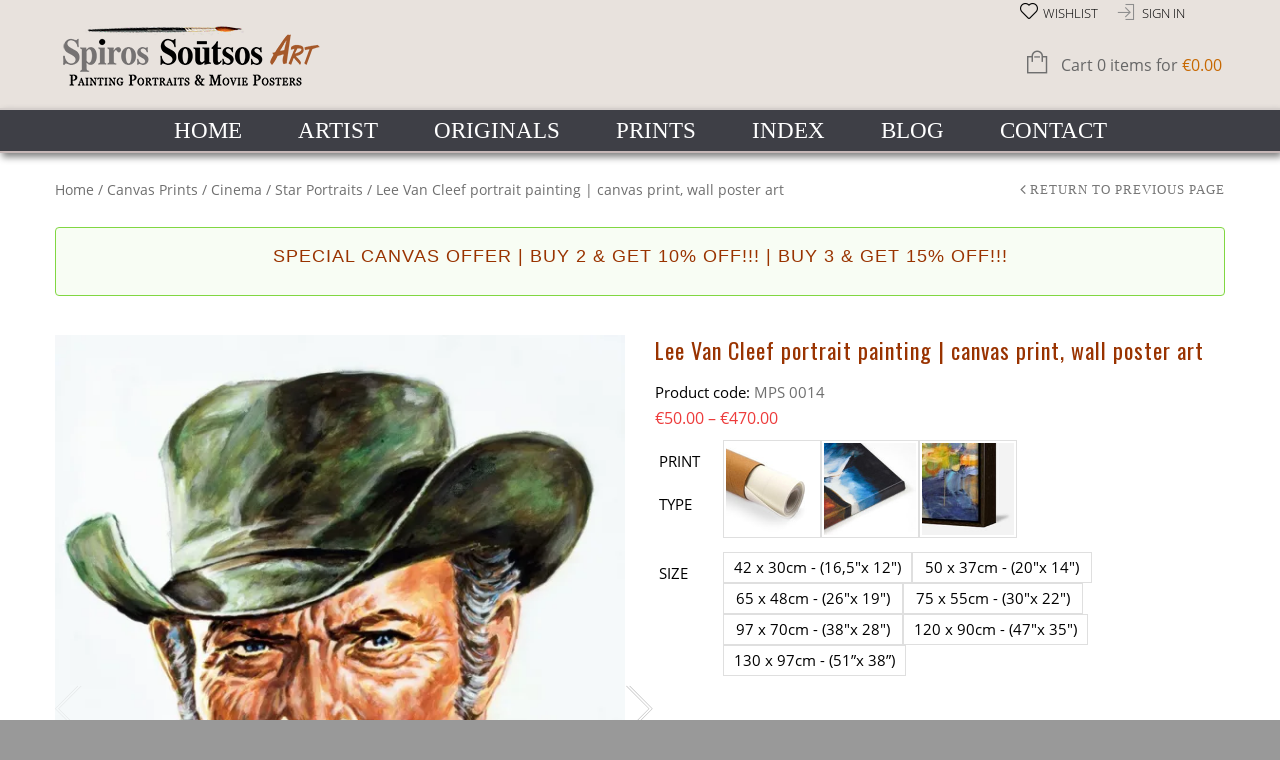

--- FILE ---
content_type: text/html; charset=UTF-8
request_url: https://spirossoutsos.com/product/lee-van-cleef-canvas-print-portrait-painting-wall-poster-art/
body_size: 53910
content:
<!doctype html>
<html lang="en-GB" xmlns:og="http://opengraphprotocol.org/schema/" xmlns:fb="http://www.facebook.com/2008/fbml" itemscope="itemscope" itemtype="http://schema.org/WebPage">
<head>
<meta charset="UTF-8"/>
<meta name="viewport" content="width=device-width, initial-scale=1, maximum-scale=1"/>
<meta http-equiv="X-UA-Compatible" content="IE=EmulateIE10">
<meta name='robots' content='index, follow, max-image-preview:large, max-snippet:-1, max-video-preview:-1'/>
<meta name="google-site-verification" content="4cNRKZcThkFC1nvhKR0amzLV9ls6a3MoeCdiLtoMOy4"/>
<title>Lee Van Cleef canvas print for sale | portrait painting, wall poster art</title>
<meta name="description" content="Lee Van Cleef portrait painting in a high quality canvas print in several sizes &amp; best prices. Original painting artwork by Spiros Soutsos"/>
<link rel="canonical" href="https://spirossoutsos.com/product/lee-van-cleef-canvas-print-portrait-painting-wall-poster-art/"/>
<meta property="og:locale" content="en_GB"/>
<meta property="og:type" content="article"/>
<meta property="og:title" content="Lee Van Cleef canvas print for sale | portrait painting, wall poster art"/>
<meta property="og:description" content="Lee Van Cleef portrait painting in a high quality canvas print in several sizes &amp; best prices. Original painting artwork by Spiros Soutsos"/>
<meta property="og:url" content="https://spirossoutsos.com/product/lee-van-cleef-canvas-print-portrait-painting-wall-poster-art/"/>
<meta property="og:site_name" content="Spiros Soutsos Art"/>
<meta property="article:publisher" content="https://www.facebook.com/spiros.soutsos.9"/>
<meta property="article:modified_time" content="2025-10-19T16:58:20+00:00"/>
<meta property="og:image" content="https://i1.wp.com/spirossoutsos.com/wp-content/uploads/2016/03/lee_van_cleef_painting_portrait_movie_poster_western_spaghetti.jpg?fit=675%2C900&ssl=1"/>
<meta property="og:image:width" content="675"/>
<meta property="og:image:height" content="900"/>
<meta property="og:image:type" content="image/jpeg"/>
<meta name="twitter:card" content="summary_large_image"/>
<meta name="twitter:site" content="@SpirosSoutsos"/>
<script type="application/ld+json" class="yoast-schema-graph">{"@context":"https://schema.org","@graph":[{"@type":"WebPage","@id":"https://spirossoutsos.com/product/lee-van-cleef-canvas-print-portrait-painting-wall-poster-art/","url":"https://spirossoutsos.com/product/lee-van-cleef-canvas-print-portrait-painting-wall-poster-art/","name":"Lee Van Cleef canvas print for sale | portrait painting, wall poster art","isPartOf":{"@id":"https://spirossoutsos.com/#website"},"primaryImageOfPage":{"@id":"https://spirossoutsos.com/product/lee-van-cleef-canvas-print-portrait-painting-wall-poster-art/#primaryimage"},"image":{"@id":"https://spirossoutsos.com/product/lee-van-cleef-canvas-print-portrait-painting-wall-poster-art/#primaryimage"},"thumbnailUrl":"https://i0.wp.com/spirossoutsos.com/wp-content/uploads/2016/03/lee_van_cleef_painting_portrait_movie_poster_western_spaghetti.jpg?fit=675%2C900&ssl=1","datePublished":"2016-03-22T23:10:37+00:00","dateModified":"2025-10-19T16:58:20+00:00","description":"Lee Van Cleef portrait painting in a high quality canvas print in several sizes & best prices. Original painting artwork by Spiros Soutsos","breadcrumb":{"@id":"https://spirossoutsos.com/product/lee-van-cleef-canvas-print-portrait-painting-wall-poster-art/#breadcrumb"},"inLanguage":"en-GB","potentialAction":[{"@type":"ReadAction","target":["https://spirossoutsos.com/product/lee-van-cleef-canvas-print-portrait-painting-wall-poster-art/"]}]},{"@type":"ImageObject","inLanguage":"en-GB","@id":"https://spirossoutsos.com/product/lee-van-cleef-canvas-print-portrait-painting-wall-poster-art/#primaryimage","url":"https://i0.wp.com/spirossoutsos.com/wp-content/uploads/2016/03/lee_van_cleef_painting_portrait_movie_poster_western_spaghetti.jpg?fit=675%2C900&ssl=1","contentUrl":"https://i0.wp.com/spirossoutsos.com/wp-content/uploads/2016/03/lee_van_cleef_painting_portrait_movie_poster_western_spaghetti.jpg?fit=675%2C900&ssl=1","width":675,"height":900,"caption":"lee_van_cleef_painting_portrait_movie_poster_western_spaghetti"},{"@type":"BreadcrumbList","@id":"https://spirossoutsos.com/product/lee-van-cleef-canvas-print-portrait-painting-wall-poster-art/#breadcrumb","itemListElement":[{"@type":"ListItem","position":1,"name":"Home","item":"https://spirossoutsos.com/"},{"@type":"ListItem","position":2,"name":"Shop","item":"https://spirossoutsos.com/shop/"},{"@type":"ListItem","position":3,"name":"Lee Van Cleef portrait painting | canvas print, wall poster art"}]},{"@type":"WebSite","@id":"https://spirossoutsos.com/#website","url":"https://spirossoutsos.com/","name":"Spiros Soutsos Art","description":"Portrait Paintings &amp; Movie Posters | Art Prints","publisher":{"@id":"https://spirossoutsos.com/#/schema/person/578b1e3eef46f40a8a655a329e54d024"},"potentialAction":[{"@type":"SearchAction","target":{"@type":"EntryPoint","urlTemplate":"https://spirossoutsos.com/?s={search_term_string}"},"query-input":{"@type":"PropertyValueSpecification","valueRequired":true,"valueName":"search_term_string"}}],"inLanguage":"en-GB"},{"@type":["Person","Organization"],"@id":"https://spirossoutsos.com/#/schema/person/578b1e3eef46f40a8a655a329e54d024","name":"admin","image":{"@type":"ImageObject","inLanguage":"en-GB","@id":"https://spirossoutsos.com/#/schema/person/image/","url":"https://i0.wp.com/spirossoutsos.com/wp-content/uploads/2017/12/Gordon_Gekko_Michael_Douglas_Wall_Street_painting_portrait_poster.jpg?fit=750%2C900&ssl=1","contentUrl":"https://i0.wp.com/spirossoutsos.com/wp-content/uploads/2017/12/Gordon_Gekko_Michael_Douglas_Wall_Street_painting_portrait_poster.jpg?fit=750%2C900&ssl=1","width":750,"height":900,"caption":"admin"},"logo":{"@id":"https://spirossoutsos.com/#/schema/person/image/"},"sameAs":["https://www.facebook.com/spiros.soutsos.9"]}]}</script>
<link rel='dns-prefetch' href='//stats.wp.com'/>
<link rel='dns-prefetch' href='//fonts.googleapis.com'/>
<link rel='dns-prefetch' href='//v0.wordpress.com'/>
<link rel='dns-prefetch' href='//jetpack.wordpress.com'/>
<link rel='dns-prefetch' href='//s0.wp.com'/>
<link rel='dns-prefetch' href='//public-api.wordpress.com'/>
<link rel='dns-prefetch' href='//0.gravatar.com'/>
<link rel='dns-prefetch' href='//1.gravatar.com'/>
<link rel='dns-prefetch' href='//2.gravatar.com'/>
<link rel='preconnect' href='//i0.wp.com'/>
<link rel='preconnect' href='//c0.wp.com'/>
<link rel='preconnect' href='https://fonts.gstatic.com' crossorigin />
<link rel="alternate" type="application/rss+xml" title="Spiros Soutsos Art &raquo; Feed" href="https://spirossoutsos.com/feed/"/>
<link rel="alternate" type="application/rss+xml" title="Spiros Soutsos Art &raquo; Comments Feed" href="https://spirossoutsos.com/comments/feed/"/>
<link rel="alternate" title="oEmbed (JSON)" type="application/json+oembed" href="https://spirossoutsos.com/wp-json/oembed/1.0/embed?url=https%3A%2F%2Fspirossoutsos.com%2Fproduct%2Flee-van-cleef-canvas-print-portrait-painting-wall-poster-art%2F"/>
<link rel="alternate" title="oEmbed (XML)" type="text/xml+oembed" href="https://spirossoutsos.com/wp-json/oembed/1.0/embed?url=https%3A%2F%2Fspirossoutsos.com%2Fproduct%2Flee-van-cleef-canvas-print-portrait-painting-wall-poster-art%2F&#038;format=xml"/>
<meta property="og:title" content="Lee Van Cleef portrait painting | canvas print, wall poster art"/><meta property="og:type" content="article"/><meta property="og:description" content=""/><meta property="og:url" content="https://spirossoutsos.com/product/lee-van-cleef-canvas-print-portrait-painting-wall-poster-art/"/><meta property="og:site_name" content="Spiros Soutsos Art"/><meta property="og:image" content="https://i0.wp.com/spirossoutsos.com/wp-content/uploads/2016/03/lee_van_cleef_painting_portrait_movie_poster_western_spaghetti.jpg?fit=593%2C790&amp;ssl=1"/>		
<script src="//www.googletagmanager.com/gtag/js?id=G-P85BY7PDFN" data-cfasync="false" data-wpfc-render="false" async></script>
<script data-cfasync="false" data-wpfc-render="false">var mi_version='9.11.1';
var mi_track_user=true;
var mi_no_track_reason='';
var MonsterInsightsDefaultLocations={"page_location":"https:\/\/spirossoutsos.com\/product\/lee-van-cleef-canvas-print-portrait-painting-wall-poster-art\/"};
if(typeof MonsterInsightsPrivacyGuardFilter==='function'){
var MonsterInsightsLocations=(typeof MonsterInsightsExcludeQuery==='object') ? MonsterInsightsPrivacyGuardFilter(MonsterInsightsExcludeQuery):MonsterInsightsPrivacyGuardFilter(MonsterInsightsDefaultLocations);
}else{
var MonsterInsightsLocations=(typeof MonsterInsightsExcludeQuery==='object') ? MonsterInsightsExcludeQuery:MonsterInsightsDefaultLocations;
}
var disableStrs=[
'ga-disable-G-P85BY7PDFN',
];
function __gtagTrackerIsOptedOut(){
for (var index=0; index < disableStrs.length; index++){
if(document.cookie.indexOf(disableStrs[index] + '=true') > -1){
return true;
}}
return false;
}
if(__gtagTrackerIsOptedOut()){
for (var index=0; index < disableStrs.length; index++){
window[disableStrs[index]]=true;
}}
function __gtagTrackerOptout(){
for (var index=0; index < disableStrs.length; index++){
document.cookie=disableStrs[index] + '=true; expires=Thu, 31 Dec 2099 23:59:59 UTC; path=/';
window[disableStrs[index]]=true;
}}
if('undefined'===typeof gaOptout){
function gaOptout(){
__gtagTrackerOptout();
}}
window.dataLayer=window.dataLayer||[];
window.MonsterInsightsDualTracker={
helpers: {},
trackers: {},
};
if(mi_track_user){
function __gtagDataLayer(){
dataLayer.push(arguments);
}
function __gtagTracker(type, name, parameters){
if(!parameters){
parameters={};}
if(parameters.send_to){
__gtagDataLayer.apply(null, arguments);
return;
}
if(type==='event'){
parameters.send_to=monsterinsights_frontend.v4_id;
var hookName=name;
if(typeof parameters['event_category']!=='undefined'){
hookName=parameters['event_category'] + ':' + name;
}
if(typeof MonsterInsightsDualTracker.trackers[hookName]!=='undefined'){
MonsterInsightsDualTracker.trackers[hookName](parameters);
}else{
__gtagDataLayer('event', name, parameters);
}}else{
__gtagDataLayer.apply(null, arguments);
}}
__gtagTracker('js', new Date());
__gtagTracker('set', {
'developer_id.dZGIzZG': true,
});
if(MonsterInsightsLocations.page_location){
__gtagTracker('set', MonsterInsightsLocations);
}
__gtagTracker('config', 'G-P85BY7PDFN', {"forceSSL":"true"});
window.gtag=__gtagTracker;										(function (){
var noopfn=function (){
return null;
};
var newtracker=function (){
return new Tracker();
};
var Tracker=function (){
return null;
};
var p=Tracker.prototype;
p.get=noopfn;
p.set=noopfn;
p.send=function (){
var args=Array.prototype.slice.call(arguments);
args.unshift('send');
__gaTracker.apply(null, args);
};
var __gaTracker=function (){
var len=arguments.length;
if(len===0){
return;
}
var f=arguments[len - 1];
if(typeof f!=='object'||f===null||typeof f.hitCallback!=='function'){
if('send'===arguments[0]){
var hitConverted, hitObject=false, action;
if('event'===arguments[1]){
if('undefined'!==typeof arguments[3]){
hitObject={
'eventAction': arguments[3],
'eventCategory': arguments[2],
'eventLabel': arguments[4],
'value': arguments[5] ? arguments[5]:1,
}}
}
if('pageview'===arguments[1]){
if('undefined'!==typeof arguments[2]){
hitObject={
'eventAction': 'page_view',
'page_path': arguments[2],
}}
}
if(typeof arguments[2]==='object'){
hitObject=arguments[2];
}
if(typeof arguments[5]==='object'){
Object.assign(hitObject, arguments[5]);
}
if('undefined'!==typeof arguments[1].hitType){
hitObject=arguments[1];
if('pageview'===hitObject.hitType){
hitObject.eventAction='page_view';
}}
if(hitObject){
action='timing'===arguments[1].hitType ? 'timing_complete':hitObject.eventAction;
hitConverted=mapArgs(hitObject);
__gtagTracker('event', action, hitConverted);
}}
return;
}
function mapArgs(args){
var arg, hit={};
var gaMap={
'eventCategory': 'event_category',
'eventAction': 'event_action',
'eventLabel': 'event_label',
'eventValue': 'event_value',
'nonInteraction': 'non_interaction',
'timingCategory': 'event_category',
'timingVar': 'name',
'timingValue': 'value',
'timingLabel': 'event_label',
'page': 'page_path',
'location': 'page_location',
'title': 'page_title',
'referrer':'page_referrer',
};
for (arg in args){
if(!(!args.hasOwnProperty(arg)||!gaMap.hasOwnProperty(arg))){
hit[gaMap[arg]]=args[arg];
}else{
hit[arg]=args[arg];
}}
return hit;
}
try {
f.hitCallback();
} catch (ex){
}};
__gaTracker.create=newtracker;
__gaTracker.getByName=newtracker;
__gaTracker.getAll=function (){
return [];
};
__gaTracker.remove=noopfn;
__gaTracker.loaded=true;
window['__gaTracker']=__gaTracker;
})();
}else{
console.log("");
(function (){
function __gtagTracker(){
return null;
}
window['__gtagTracker']=__gtagTracker;
window['gtag']=__gtagTracker;
})();
}</script>
<style id='wp-img-auto-sizes-contain-inline-css'>img:is([sizes=auto i],[sizes^="auto," i]){contain-intrinsic-size:3000px 1500px}</style>
<link rel="stylesheet" type="text/css" href="//spirossoutsos.com/wp-content/cache/wpfc-minified/jpb9eeq0/5tdfh.css" media="all"/>
<style id='woocommerce-multi-currency-inline-css'>.woocommerce-multi-currency .wmc-list-currencies .wmc-currency.wmc-active{background:#f78080 !important;}.woocommerce-multi-currency .wmc-list-currencies .wmc-currency:hover{background:#f78080 !important;}.woocommerce-multi-currency .wmc-list-currencies .wmc-currency,.woocommerce-multi-currency .wmc-title, .woocommerce-multi-currency.wmc-price-switcher a{background:#212121 !important;}.woocommerce-multi-currency .wmc-title, .woocommerce-multi-currency .wmc-list-currencies .wmc-currency span,.woocommerce-multi-currency .wmc-list-currencies .wmc-currency a,.woocommerce-multi-currency.wmc-price-switcher a{color:#ffffff !important;}@media screen and (min-width:769px){.woocommerce-multi-currency.wmc-sidebar{top:50% !important;}}.woocommerce-multi-currency.wmc-sidebar .wmc-list-currencies .wmc-sidebar-open{background-color:#99999900;color:#cccccc;}.woocommerce-multi-currency.wmc-shortcode .wmc-currency{background-color:#ffffff;color:#212121}.woocommerce-multi-currency.wmc-shortcode .wmc-currency.wmc-active,.woocommerce-multi-currency.wmc-shortcode .wmc-current-currency{background-color:#ffffff;color:#212121}.woocommerce-multi-currency.wmc-shortcode.vertical-currency-symbols-circle:not(.wmc-currency-trigger-click) .wmc-currency-wrapper:hover .wmc-sub-currency,.woocommerce-multi-currency.wmc-shortcode.vertical-currency-symbols-circle.wmc-currency-trigger-click .wmc-sub-currency{animation:height_slide 2300ms;}@keyframes height_slide {0%{height:0;}
100%{height:2300%;}
}</style>
<style id='wp-emoji-styles-inline-css'>img.wp-smiley, img.emoji{display:inline !important;border:none !important;box-shadow:none !important;height:1em !important;width:1em !important;margin:0 0.07em !important;vertical-align:-0.1em !important;background:none !important;padding:0 !important;}</style>
<link rel='stylesheet' id='wp-block-library-css' href='https://c0.wp.com/c/6.9/wp-includes/css/dist/block-library/style.min.css' type='text/css' media='all'/>
<style id='global-styles-inline-css'>:root{--wp--preset--aspect-ratio--square:1;--wp--preset--aspect-ratio--4-3:4/3;--wp--preset--aspect-ratio--3-4:3/4;--wp--preset--aspect-ratio--3-2:3/2;--wp--preset--aspect-ratio--2-3:2/3;--wp--preset--aspect-ratio--16-9:16/9;--wp--preset--aspect-ratio--9-16:9/16;--wp--preset--color--black:#000000;--wp--preset--color--cyan-bluish-gray:#abb8c3;--wp--preset--color--white:#ffffff;--wp--preset--color--pale-pink:#f78da7;--wp--preset--color--vivid-red:#cf2e2e;--wp--preset--color--luminous-vivid-orange:#ff6900;--wp--preset--color--luminous-vivid-amber:#fcb900;--wp--preset--color--light-green-cyan:#7bdcb5;--wp--preset--color--vivid-green-cyan:#00d084;--wp--preset--color--pale-cyan-blue:#8ed1fc;--wp--preset--color--vivid-cyan-blue:#0693e3;--wp--preset--color--vivid-purple:#9b51e0;--wp--preset--gradient--vivid-cyan-blue-to-vivid-purple:linear-gradient(135deg,rgb(6,147,227) 0%,rgb(155,81,224) 100%);--wp--preset--gradient--light-green-cyan-to-vivid-green-cyan:linear-gradient(135deg,rgb(122,220,180) 0%,rgb(0,208,130) 100%);--wp--preset--gradient--luminous-vivid-amber-to-luminous-vivid-orange:linear-gradient(135deg,rgb(252,185,0) 0%,rgb(255,105,0) 100%);--wp--preset--gradient--luminous-vivid-orange-to-vivid-red:linear-gradient(135deg,rgb(255,105,0) 0%,rgb(207,46,46) 100%);--wp--preset--gradient--very-light-gray-to-cyan-bluish-gray:linear-gradient(135deg,rgb(238,238,238) 0%,rgb(169,184,195) 100%);--wp--preset--gradient--cool-to-warm-spectrum:linear-gradient(135deg,rgb(74,234,220) 0%,rgb(151,120,209) 20%,rgb(207,42,186) 40%,rgb(238,44,130) 60%,rgb(251,105,98) 80%,rgb(254,248,76) 100%);--wp--preset--gradient--blush-light-purple:linear-gradient(135deg,rgb(255,206,236) 0%,rgb(152,150,240) 100%);--wp--preset--gradient--blush-bordeaux:linear-gradient(135deg,rgb(254,205,165) 0%,rgb(254,45,45) 50%,rgb(107,0,62) 100%);--wp--preset--gradient--luminous-dusk:linear-gradient(135deg,rgb(255,203,112) 0%,rgb(199,81,192) 50%,rgb(65,88,208) 100%);--wp--preset--gradient--pale-ocean:linear-gradient(135deg,rgb(255,245,203) 0%,rgb(182,227,212) 50%,rgb(51,167,181) 100%);--wp--preset--gradient--electric-grass:linear-gradient(135deg,rgb(202,248,128) 0%,rgb(113,206,126) 100%);--wp--preset--gradient--midnight:linear-gradient(135deg,rgb(2,3,129) 0%,rgb(40,116,252) 100%);--wp--preset--font-size--small:13px;--wp--preset--font-size--medium:20px;--wp--preset--font-size--large:36px;--wp--preset--font-size--x-large:42px;--wp--preset--spacing--20:0.44rem;--wp--preset--spacing--30:0.67rem;--wp--preset--spacing--40:1rem;--wp--preset--spacing--50:1.5rem;--wp--preset--spacing--60:2.25rem;--wp--preset--spacing--70:3.38rem;--wp--preset--spacing--80:5.06rem;--wp--preset--shadow--natural:6px 6px 9px rgba(0, 0, 0, 0.2);--wp--preset--shadow--deep:12px 12px 50px rgba(0, 0, 0, 0.4);--wp--preset--shadow--sharp:6px 6px 0px rgba(0, 0, 0, 0.2);--wp--preset--shadow--outlined:6px 6px 0px -3px rgb(255, 255, 255), 6px 6px rgb(0, 0, 0);--wp--preset--shadow--crisp:6px 6px 0px rgb(0, 0, 0);}:where(.is-layout-flex){gap:0.5em;}:where(.is-layout-grid){gap:0.5em;}body .is-layout-flex{display:flex;}.is-layout-flex{flex-wrap:wrap;align-items:center;}.is-layout-flex > :is(*, div){margin:0;}body .is-layout-grid{display:grid;}.is-layout-grid > :is(*, div){margin:0;}:where(.wp-block-columns.is-layout-flex){gap:2em;}:where(.wp-block-columns.is-layout-grid){gap:2em;}:where(.wp-block-post-template.is-layout-flex){gap:1.25em;}:where(.wp-block-post-template.is-layout-grid){gap:1.25em;}.has-black-color{color:var(--wp--preset--color--black) !important;}.has-cyan-bluish-gray-color{color:var(--wp--preset--color--cyan-bluish-gray) !important;}.has-white-color{color:var(--wp--preset--color--white) !important;}.has-pale-pink-color{color:var(--wp--preset--color--pale-pink) !important;}.has-vivid-red-color{color:var(--wp--preset--color--vivid-red) !important;}.has-luminous-vivid-orange-color{color:var(--wp--preset--color--luminous-vivid-orange) !important;}.has-luminous-vivid-amber-color{color:var(--wp--preset--color--luminous-vivid-amber) !important;}.has-light-green-cyan-color{color:var(--wp--preset--color--light-green-cyan) !important;}.has-vivid-green-cyan-color{color:var(--wp--preset--color--vivid-green-cyan) !important;}.has-pale-cyan-blue-color{color:var(--wp--preset--color--pale-cyan-blue) !important;}.has-vivid-cyan-blue-color{color:var(--wp--preset--color--vivid-cyan-blue) !important;}.has-vivid-purple-color{color:var(--wp--preset--color--vivid-purple) !important;}.has-black-background-color{background-color:var(--wp--preset--color--black) !important;}.has-cyan-bluish-gray-background-color{background-color:var(--wp--preset--color--cyan-bluish-gray) !important;}.has-white-background-color{background-color:var(--wp--preset--color--white) !important;}.has-pale-pink-background-color{background-color:var(--wp--preset--color--pale-pink) !important;}.has-vivid-red-background-color{background-color:var(--wp--preset--color--vivid-red) !important;}.has-luminous-vivid-orange-background-color{background-color:var(--wp--preset--color--luminous-vivid-orange) !important;}.has-luminous-vivid-amber-background-color{background-color:var(--wp--preset--color--luminous-vivid-amber) !important;}.has-light-green-cyan-background-color{background-color:var(--wp--preset--color--light-green-cyan) !important;}.has-vivid-green-cyan-background-color{background-color:var(--wp--preset--color--vivid-green-cyan) !important;}.has-pale-cyan-blue-background-color{background-color:var(--wp--preset--color--pale-cyan-blue) !important;}.has-vivid-cyan-blue-background-color{background-color:var(--wp--preset--color--vivid-cyan-blue) !important;}.has-vivid-purple-background-color{background-color:var(--wp--preset--color--vivid-purple) !important;}.has-black-border-color{border-color:var(--wp--preset--color--black) !important;}.has-cyan-bluish-gray-border-color{border-color:var(--wp--preset--color--cyan-bluish-gray) !important;}.has-white-border-color{border-color:var(--wp--preset--color--white) !important;}.has-pale-pink-border-color{border-color:var(--wp--preset--color--pale-pink) !important;}.has-vivid-red-border-color{border-color:var(--wp--preset--color--vivid-red) !important;}.has-luminous-vivid-orange-border-color{border-color:var(--wp--preset--color--luminous-vivid-orange) !important;}.has-luminous-vivid-amber-border-color{border-color:var(--wp--preset--color--luminous-vivid-amber) !important;}.has-light-green-cyan-border-color{border-color:var(--wp--preset--color--light-green-cyan) !important;}.has-vivid-green-cyan-border-color{border-color:var(--wp--preset--color--vivid-green-cyan) !important;}.has-pale-cyan-blue-border-color{border-color:var(--wp--preset--color--pale-cyan-blue) !important;}.has-vivid-cyan-blue-border-color{border-color:var(--wp--preset--color--vivid-cyan-blue) !important;}.has-vivid-purple-border-color{border-color:var(--wp--preset--color--vivid-purple) !important;}.has-vivid-cyan-blue-to-vivid-purple-gradient-background{background:var(--wp--preset--gradient--vivid-cyan-blue-to-vivid-purple) !important;}.has-light-green-cyan-to-vivid-green-cyan-gradient-background{background:var(--wp--preset--gradient--light-green-cyan-to-vivid-green-cyan) !important;}.has-luminous-vivid-amber-to-luminous-vivid-orange-gradient-background{background:var(--wp--preset--gradient--luminous-vivid-amber-to-luminous-vivid-orange) !important;}.has-luminous-vivid-orange-to-vivid-red-gradient-background{background:var(--wp--preset--gradient--luminous-vivid-orange-to-vivid-red) !important;}.has-very-light-gray-to-cyan-bluish-gray-gradient-background{background:var(--wp--preset--gradient--very-light-gray-to-cyan-bluish-gray) !important;}.has-cool-to-warm-spectrum-gradient-background{background:var(--wp--preset--gradient--cool-to-warm-spectrum) !important;}.has-blush-light-purple-gradient-background{background:var(--wp--preset--gradient--blush-light-purple) !important;}.has-blush-bordeaux-gradient-background{background:var(--wp--preset--gradient--blush-bordeaux) !important;}.has-luminous-dusk-gradient-background{background:var(--wp--preset--gradient--luminous-dusk) !important;}.has-pale-ocean-gradient-background{background:var(--wp--preset--gradient--pale-ocean) !important;}.has-electric-grass-gradient-background{background:var(--wp--preset--gradient--electric-grass) !important;}.has-midnight-gradient-background{background:var(--wp--preset--gradient--midnight) !important;}.has-small-font-size{font-size:var(--wp--preset--font-size--small) !important;}.has-medium-font-size{font-size:var(--wp--preset--font-size--medium) !important;}.has-large-font-size{font-size:var(--wp--preset--font-size--large) !important;}.has-x-large-font-size{font-size:var(--wp--preset--font-size--x-large) !important;}</style>
<style id='classic-theme-styles-inline-css'>.wp-block-button__link{color:#fff;background-color:#32373c;border-radius:9999px;box-shadow:none;text-decoration:none;padding:calc(.667em + 2px) calc(1.333em + 2px);font-size:1.125em}.wp-block-file__button{background:#32373c;color:#fff;text-decoration:none}</style>
<style>.wdpDynamicValue p{margin-bottom:10px;}
.wdpDynamicValue{margin:0px 0 20px 0;width:100%;display:none;}
.wdpHiddenPrice{display:none;}
.wdpLoader{display:inline-block;}
.wdpLoader span{animation:dot-keyframes 1.5s infinite ease-in-out;background-color:#000;border-radius:10px;display:inline-block;height:3px;width:3px;margin:2px 2px 0 2px;}
.wdpLoader span:nth-child(2){animation-delay:.5s;}
.wdpLoader span:nth-child(3){animation-delay:1s;}
.wdp_save_text{margin-bottom:25px;}
@keyframes dot-keyframes {
0%{opacity:.4;transform:scale(1, 1);}
50%{opacity:1;transform:scale(1.2, 1.2);}
100%{opacity:.4;transform:scale(1, 1);}
}.iris-payment-label{display:flex !important;align-items:center !important;gap:8px !important;}
.wc_payment_method.payment_method_iris_payments img{height:20px !important;width:auto !important;max-height:20px !important;}
.woocommerce .payment_methods .payment_method_iris_payments img{max-height:24px;width:auto;vertical-align:middle;}</style>
<style id='woocommerce-inline-inline-css'>.woocommerce form .form-row .required{visibility:visible;}</style>
<link rel="stylesheet" type="text/css" href="//spirossoutsos.com/wp-content/cache/wpfc-minified/6xdu2q7b/5tdqj.css" media="all"/>
<link rel='stylesheet' id='dashicons-css' href='https://c0.wp.com/c/6.9/wp-includes/css/dashicons.min.css' type='text/css' media='all'/>
<style id='dashicons-inline-css'>[data-font="Dashicons"]:before{font-family:'Dashicons' !important;content:attr(data-icon) !important;speak:none !important;font-weight:normal !important;font-variant:normal !important;text-transform:none !important;line-height:1 !important;font-style:normal !important;-webkit-font-smoothing:antialiased !important;-moz-osx-font-smoothing:grayscale !important;}</style>
<style>.cfvsw-swatches-container{display:flex;flex-flow:wrap;padding:0;position:relative;box-sizing:border-box;grid-gap:8px;width:fit-content;}
.cfvsw-swatches-container *{box-sizing:border-box;}
.cfvsw-swatches-option{position:relative;display:flex;align-items:center;justify-content:center;-webkit-transition:200ms;transition:200ms;text-align:center;white-space:nowrap;line-height:1.3;cursor:pointer;border:1px solid #fff;background:#fff;padding:1px;user-select:none;-webkit-user-select:none;-khtml-user-select:none;-moz-user-select:none;-ms-user-select:none;}
.cfvsw-label-option, .cfvsw-image-option{border:1px solid #00000020;}
.cfvsw-swatches-option .cfvsw-swatch-inner{display:flex;width:calc( 100% - 2px );height:calc( 100% - 2px );border-radius:inherit;-webkit-transition:200ms;transition:200ms;align-items:center;justify-content:center;}
.cfvsw-swatches-option:not( .cfvsw-label-option, .cfvsw-image-option ) .cfvsw-swatch-inner{border:1px solid #00000020;}
.cfvsw-swatches-option:not( .cfvsw-swatches-disabled, .cfvsw-swatches-out-of-stock ):hover{border-color:var( --cfvsw-swatches-border-color-hover, #00000090 );box-sizing:border-box;}
.cfvsw-image-option{background-repeat:no-repeat;background-position:center;}
.cfvsw-label-option{font-size:var( --cfvsw-swatches-font-size, 12px );border-width:var( --cfvsw-swatches-border-width, 1px );padding:5px 10px;}
.cfvsw-selected-swatch{border-color:var( --cfvsw-swatches-border-color, #000 ) !important;border-width:var( --cfvsw-swatches-border-width, 1px );box-sizing:border-box;}
.cfvsw-swatches-hide, .cfvsw-swatches-hide-disable{display:none;}
.cfvsw-hidden-select{display:none !important;}
.cfvsw-swatches-blur-disable::before, .cfvsw-swatches-blur::before{content:"";width:100%;height:100%;position:absolute;top:0;left:0;background-color:#fff;opacity:0.4;-webkit-transition:all 200ms;transition:all 200ms;}
.cfvsw-swatches-blur-cross-disable::before, .cfvsw-swatches-hide-disable::before, .cfvsw-swatches-blur-cross::before{font-family:Dashicons;content:"\f335";color:rgba( 204, 69, 69, 1 );font-size:1.8em;-webkit-transition:all 200ms;transition:all 200ms;position:absolute;overflow:hidden;display:flex;align-items:center;justify-content:center;width:100%;height:100%;background:rgba( 255, 255, 255, 0.7 );}
.cfvsw-tooltip{position:absolute;min-width:10px;min-height:10px;width:max-content;padding:0.2em 0.5em;content:"";background:#000;color:#fff;border-radius:5px;font-size:0.8em;left:50%;transform:translateX( -50% ) translateY( -50% );display:none;border:1px solid;}
.cfvsw-tooltip::before{content:"";position:absolute;width:9px;height:9px;bottom:-5px;left:calc( 50% - 4px );transform:rotate( 45deg );background:#000;border-top-left-radius:10px;z-index:-1;border-right:1px solid;border-bottom:1px solid;}
.cfvsw-tooltip-preview{min-width:60px;min-height:60px;display:block;background-color:#fff;background-position:center;}
.cfvsw-tooltip-label{padding:0.1em;display:flex;justify-content:center;font-size:var( --cfvsw-swatches-tooltip-font-size, 12px );}
table.cfvsw-shop-variations{width:100%;}
table.cfvsw-shop-variations, .cfvsw-shop-variations tbody, .cfvsw-shop-variations td, .cfvsw-shop-variations tr{margin:0;padding:3px 0;border:0;}
.cfvsw-shop-variations td.label{text-align:left;}
.cfvsw-shop-variations tr td{display:flex;}
.cfvsw_shop_align_center table tr td{justify-content:center;}
.cfvsw_shop_align_right table tr td{justify-content:flex-end;}
.cfvsw-shop-variations .reset_variations{display:none !important;}
.cfvsw-shop-variations{margin-bottom:auto;padding:0;}
.cfvsw-shop-variations .cfvsw-swatches-container{padding:0;}
.cfvsw-shop-variations, .cfvsw-shop-variations td{border:none;}
.cfvsw-shop-variations .cfvsw-more-link{font-size:12px;margin-left:4px;position:absolute;left:100%;white-space:nowrap;pointer-events:all;}
.cfvsw-original-price, .cfvsw-original-thumbnail{display:none;}
.cfvsw-filters{display:flex;flex-wrap:wrap;}
.cfvsw-filters li{display:inline-flex;}
.cfvsw-filters li a{display:inline-flex;align-items:center;flex-direction:row-reverse;outline:none;}
.cfvsw-filters li.chosen a{background-color:#eee;margin:0 0.2em;border-radius:none;padding:2px 3px !important;}
.cfvsw-filters li.chosen a::before{font-family:Dashicons !important;content:"\f158" !important;display:inline-flex;margin-right:0.3em !important;font-size:15px;color:#999 !important;}
.cfvsw-filters li.chosen .cfvsw-swatches-container{display:inline-flex;}
.cfvsw-filters li .cfvsw-swatches-container .cfvsw-swatches-option{margin:3px;}
.cfvsw-product-container .cfvsw-swatches-option:first-child{margin-left:0;}
.cfvsw-selected-label{content:":";font-weight:300;}
.cfvsw-selected-label::before{content:":";}
.cfvsw-label-none table.variations tr th.label{display:none !important;}
.cfvsw-label-inline table.variations td{display:table-cell !important;}
.cfvsw-product-page table.variations .label label{font-size:var( --cfvsw-swatches-label-font-size, "inherit" );}
.theme-astra table.variations td.value{padding:5px 0 !important;}
.theme-astra.cfvsw-product-page tr th.label{padding-left:0;padding-top:6px !important;}
.theme-astra.cfvsw-label-stacked tr th.label{padding-left:0;}
.theme-astra.cfvsw-label-stacked tr td.value{padding:6px 0 !important;}
.theme-twentytwentytwo.cfvsw-product-page:not( .cfvsw-label-stacked ) table.variations td.value .cfvsw-product-container{display:inline-flex;}
.theme-twentytwentytwo.cfvsw-label-stacked table.variations th, .theme-twentytwentytwo.cfvsw-label-stacked table.variations td{display:flex;}
.theme-twentytwentytwo table.variations tr{margin-bottom:0.5rem !important;}
.theme-twentytwentyone.cfvsw-product-page:not( .cfvsw-label-stacked ) table.variations td.value .cfvsw-product-container{display:inline-flex;}
.theme-twentytwentyone.cfvsw-label-stacked table.variations th, .theme-twentytwentyone.cfvsw-label-stacked table.variations td{display:flex;}
.theme-twentytwentyone table.variations tr{margin-bottom:0.5rem !important;}
.theme-twentytwenty table.variations{overflow-y:auto;}
.theme-twentytwenty.cfvsw-product-page:not( .cfvsw-label-stacked ) table.variations td.value .cfvsw-product-container{display:inline-flex;}
.cfvsw-label-stacked table.variations th, .cfvsw-label-stacked table.variations td{display:flex;}</style>
<style id='cfvsw_swatches_product-inline-css'>.cfvsw-tooltip{background:#000000;color:#ffffff;}
.cfvsw-tooltip:before{background:#000000;}:root{--cfvsw-swatches-font-size:15px;--cfvsw-swatches-border-color:#e91111;--cfvsw-swatches-border-color-hover:#e9111180;--cfvsw-swatches-border-width:1px;--cfvsw-swatches-label-font-size:15px;--cfvsw-swatches-tooltip-font-size:15px;}</style>
<link rel="stylesheet" type="text/css" href="//spirossoutsos.com/wp-content/cache/wpfc-minified/210k0ekc/5tdqj.css" media="all"/>
<style id='yith-wcwl-main-inline-css'>:root{--add-to-wishlist-icon-color:#000000;--added-to-wishlist-icon-color:#000000;--color-add-to-wishlist-background:#c76802;--color-add-to-wishlist-text:#FFFFFF;--color-add-to-wishlist-border:#c76802;--color-add-to-wishlist-background-hover:#c76802;--color-add-to-wishlist-text-hover:#FFFFFF;--color-add-to-wishlist-border-hover:#c76802;--rounded-corners-radius:1px;--color-add-to-cart-background:#333333;--color-add-to-cart-text:#FFFFFF;--color-add-to-cart-border:#333333;--color-add-to-cart-background-hover:#4F4F4F;--color-add-to-cart-text-hover:#FFFFFF;--color-add-to-cart-border-hover:#4F4F4F;--add-to-cart-rounded-corners-radius:16px;--color-button-style-1-background:#333333;--color-button-style-1-text:#FFFFFF;--color-button-style-1-border:#333333;--color-button-style-1-background-hover:#4F4F4F;--color-button-style-1-text-hover:#FFFFFF;--color-button-style-1-border-hover:#4F4F4F;--color-button-style-2-background:#333333;--color-button-style-2-text:#FFFFFF;--color-button-style-2-border:#333333;--color-button-style-2-background-hover:#4F4F4F;--color-button-style-2-text-hover:#FFFFFF;--color-button-style-2-border-hover:#4F4F4F;--color-wishlist-table-background:#FFFFFF;--color-wishlist-table-text:#6d6c6c;--color-wishlist-table-border:#FFFFFF;--color-headers-background:#F4F4F4;--color-share-button-color:#FFFFFF;--color-share-button-color-hover:#FFFFFF;--color-fb-button-background:#39599E;--color-fb-button-background-hover:#595A5A;--color-tw-button-background:#45AFE2;--color-tw-button-background-hover:#595A5A;--color-pr-button-background:#AB2E31;--color-pr-button-background-hover:#595A5A;--color-em-button-background:#FBB102;--color-em-button-background-hover:#595A5A;--color-wa-button-background:#00A901;--color-wa-button-background-hover:#595A5A;--feedback-duration:3s}:root{--add-to-wishlist-icon-color:#000000;--added-to-wishlist-icon-color:#000000;--color-add-to-wishlist-background:#c76802;--color-add-to-wishlist-text:#FFFFFF;--color-add-to-wishlist-border:#c76802;--color-add-to-wishlist-background-hover:#c76802;--color-add-to-wishlist-text-hover:#FFFFFF;--color-add-to-wishlist-border-hover:#c76802;--rounded-corners-radius:1px;--color-add-to-cart-background:#333333;--color-add-to-cart-text:#FFFFFF;--color-add-to-cart-border:#333333;--color-add-to-cart-background-hover:#4F4F4F;--color-add-to-cart-text-hover:#FFFFFF;--color-add-to-cart-border-hover:#4F4F4F;--add-to-cart-rounded-corners-radius:16px;--color-button-style-1-background:#333333;--color-button-style-1-text:#FFFFFF;--color-button-style-1-border:#333333;--color-button-style-1-background-hover:#4F4F4F;--color-button-style-1-text-hover:#FFFFFF;--color-button-style-1-border-hover:#4F4F4F;--color-button-style-2-background:#333333;--color-button-style-2-text:#FFFFFF;--color-button-style-2-border:#333333;--color-button-style-2-background-hover:#4F4F4F;--color-button-style-2-text-hover:#FFFFFF;--color-button-style-2-border-hover:#4F4F4F;--color-wishlist-table-background:#FFFFFF;--color-wishlist-table-text:#6d6c6c;--color-wishlist-table-border:#FFFFFF;--color-headers-background:#F4F4F4;--color-share-button-color:#FFFFFF;--color-share-button-color-hover:#FFFFFF;--color-fb-button-background:#39599E;--color-fb-button-background-hover:#595A5A;--color-tw-button-background:#45AFE2;--color-tw-button-background-hover:#595A5A;--color-pr-button-background:#AB2E31;--color-pr-button-background-hover:#595A5A;--color-em-button-background:#FBB102;--color-em-button-background-hover:#595A5A;--color-wa-button-background:#00A901;--color-wa-button-background-hover:#595A5A;--feedback-duration:3s}</style>
<link rel="stylesheet" type="text/css" href="//spirossoutsos.com/wp-content/cache/wpfc-minified/6o0jrzpw/5tdfh.css" media="all"/>
<style id='wcz-customizer-custom-css-inline-css'>.wcz-banner-notice.wcz-notice-two{background-color:rgba(129, 215, 66, 0.06);border:1px solid #81d742;}.wcz-banner-notice h4{font-size:18px;}.wcz-banner-notice p{font-size:11px;}.wcz-banner-notice{text-align:center;max-width:100%;margin-bottom:39px;}body.single-product .product_meta .posted_in{display:none !important;}body.single-product section.upsells{display:none !important;}.single-product section.related.products{display:none !important;}body.single-product.wcz-woocommerce div.product p.price{font-size:16px !important;}</style>
<link rel="stylesheet" type="text/css" href="//spirossoutsos.com/wp-content/cache/wpfc-minified/lbelpqjg/5tdfh.css" media="all"/>
<link rel="stylesheet" type="text/css" href="//spirossoutsos.com/wp-content/cache/wpfc-minified/8785qpde/5tdfh.css" media="(min-width: 1200px)"/>
<link rel="preload" as="style" href="https://fonts.googleapis.com/css?family=Oswald:400&#038;subset=latin&#038;display=swap&#038;ver=1760957648"/><noscript></noscript><style id='custom-style-inline-css'>.label-icon.sale-label{width:48px;height:48px;}
.label-icon.sale-label{background-image:url(https://spirossoutsos.com/wp-content/themes/legenda/images/label-sale.png);}
.label-icon.new-label{width:48px;height:48px;}
.label-icon.new-label{background-image:url(https://spirossoutsos.com/wp-content/themes/legenda/images/label-new.png);}
.mobile-nav, .mobile-nav.side-block .close-block, .mobile-nav .et-mobile-menu li > a,.mobile-nav .et-mobile-menu li .open-child, .mobile-nav .et-mobile-menu > li > ul li{background-color:#000000 !important;}
.et-mobile-menu li > a,.mobile-nav ul.links{border-top:1px solid #222222 !important;}
.mobile-nav .et-mobile-menu li > a, .mobile-nav ul.links li a{color:#ffffff;}
.mobile-nav .mobile-nav-heading, .mobile-nav .close-mobile-nav{}
body, select,                .products-small .product-item a,                .woocommerce-breadcrumb,                #breadcrumb,                .woocommerce-breadcrumb a,                #breadcrumb a,                .etheme_widget_recent_comments .comment_link a,                .product-categories li ul a,                .product_list_widget del .amount,                .page-numbers li a,                .page-numbers li span,                .pagination li a,                .pagination li span,                .images .main-image-slider ul.slides .zoom-link:hover,                .quantity .qty,                .price .from,                .price del,                .shopping-cart-widget .cart-summ .items,                .shopping-cart-widget .cart-summ .for-label,                .posted-in a,                .tabs .tab-title,                .toggle-element .open-this,                .blog-post .post-info .posted-in a,                .menu-type1 .menu ul > li > a,                .post-next-prev a{color:#6f6f6f;}
a:hover, .button:hover,                button:hover,                input[type=submit]:hover,                .menu-icon:hover,                .widget_layered_nav ul li:hover,                .page-numbers li span,                .pagination li span,                .page-numbers li a:hover,                .pagination li a:hover,                .largest,                .thumbnail:hover i,                .demo-icons .demo-icon:hover,                .demo-icons .demo-icon:hover i,                .switchToGrid:hover,                .switchToList:hover,                .switcher-active,                .switcher-active:hover,                .emodal .close-modal:hover,                .prev.page-numbers:hover:after,                .next.page-numbers:hover:after,                strong.active,                span.active,                em.active,                a.active,                p.active,                .shopping-cart-widget .cart-summ .price-summ,                .products-small .product-item h5 a:hover,                .slider-container .slider-next:hover:before,                .slider-container .slider-prev:hover:before,                .fullwidthbanner-container .tp-rightarrow.default:hover:before,                .fullwidthbanner-container .tp-leftarrow.default:hover:before,                .side-area .close-block:hover i,                .back-to-top:hover, .back-to-top:hover i,                .product-info .single_add_to_wishlist:hover:before,                .images .main-image-slider ul.slides .zoom-link i:hover,                .footer_menu li:hover:before,                .main-nav .menu > li.current-menu-parent > a,                .main-nav .menu > li.current-menu-item > a,                .page-numbers .next:hover:before,                .pagination .next:hover:before,                .etheme_twitter .tweet a,                .small-slider-arrow.arrow-left:hover,                .small-slider-arrow.arrow-right:hover,                .active2:hover,                .active2,                .checkout-steps-nav a.button.active,                .checkout-steps-nav a.button.active:hover,                .button.active,                button.active,                input[type=submit].active,                .widget_categories .current-cat a,                .widget_pages .current_page_parent > a,                div.dark_rounded .pp_contract:hover,                div.dark_rounded .pp_expand:hover,                div.dark_rounded .pp_close:hover,                .etheme_cp .etheme_cp_head .etheme_cp_btn_close:hover,                .hover-icon:hover,                .side-area-icon:hover,                .etheme_cp .etheme_cp_content .etheme_cp_section .etheme_cp_section_header .etheme_cp_btn_clear:hover,                .header-type-3 .main-nav .menu-wrapper .menu > li.current-menu-item > a,                .header-type-3 .main-nav .menu-wrapper .menu > li.current-menu-parent > a,                .header-type-3 .main-nav .menu-wrapper .menu > li > a:hover,                .fixed-header .menu > li.current-menu-item > a,                .fixed-header .menu > li > a:hover,                .main-nav .menu > li > a:hover,                .product-categories > li > a:hover,                .custom-info-block.a-right span,                .custom-info-block.a-left span,                .custom-info-block a i:hover,                .product-categories > li.current-cat > a,                .menu-wrapper .menu .nav-sublist-dropdown .menu-parent-item > a:hover,                .woocommerce .woocommerce-breadcrumb a:hover,                .woocommerce-page .woocommerce-breadcrumb a:hover,                .product-info .posted_in a:hover,                .slide-item .product .products-page-cats a:hover,                .products-grid .product .products-page-cats a:hover,                .widget_layered_nav ul li:hover a,                .page-heading .row-fluid .span12 > .back-to:hover,                .breadcrumbs .back-to:hover,                #breadcrumb a:hover,                .links li a:hover,                .menu-wrapper .menu > .nav-sublist-dropdown .menu-parent-item ul li:hover,                .menu-wrapper .menu > .nav-sublist-dropdown .menu-parent-item ul li:hover a,                .menu-wrapper .menu ul > li > a:hover,                .filled.active,                .shopping-cart-widget .cart-summ a:hover,                .product-categories > li > ul > li > a:hover,                .product-categories > li > ul > li > a:hover + span,                .product-categories ul.children li > a:hover,                .product-categories ul.children li > a:hover + span,                .product-categories > li.current-cat > a+span,                .widget_nav_menu .current-menu-item a,                .widget_nav_menu .current-menu-item:before,                .fixed-menu-type2 .fixed-header .nav-sublist-dropdown li a:hover,                .product-category h5:hover,                .product-categories .children li.current-cat,                .product-categories .children li.current-cat a,                .product-categories .children li.current-cat span,                .pricing-table ul li.row-price,                .product-category:hover h5,                .widget_nav_menu li a:hover,                .widget_nav_menu li:hover:before,                .list li:before,                .toolbar .switchToGrid:hover:before,                .toolbar .switchToList:hover:before,                .toolbar .switchToGrid.switcher-active:before,                .toolbar .switchToList.switcher-active:before,                .toolbar .switchToGrid.switcher-active,                .toolbar .switchToList.switcher-active,                .blog-post .post-info a:hover,                .show-all-posts:hover,                .cbp-qtrotator .testimonial-author .excerpt,                .top-bar .wishlist-link a:hover span,                .menu-type2 .menu .nav-sublist-dropdown .menu-parent-item li:hover:before,                .back-to-top:hover:before,                .tabs .tab-title:hover,                .flex-direction-nav a:hover,                .widget_layered_nav ul li a:hover,                .widget_layered_nav ul li:hover,                .product-categories .open-this:hover,                .widget_categories li:hover:before,                .etheme-social-icons li a:hover,                .product-categories > li.opened .open-this:hover,                .slider-container .show-all-posts:hover,                .widget_layered_nav ul li.chosen .count,                .widget_layered_nav ul li.chosen a,                .widget_layered_nav ul li.chosen a:before,                .recent-post-mini strong,                .menu-wrapper .menu ul > li:hover:before,                .fixed-header .menu ul > li:hover:before,                .team-member .member-mask .mask-text a:hover,                .show-quickly:hover,                .header-type-6 .top-bar .top-links .submenu-dropdown ul li a:hover,                .header-type-6 .top-bar .top-links .submenu-dropdown ul li:hover:before,                .side-area-icon i:hover:before,                .menu-icon i:hover:before,                a.bbp-author-name,                #bbpress-forums #bbp-single-user-details #bbp-user-navigation li.current a,                #bbpress-forums #bbp-single-user-details #bbp-user-navigation li.current:before,                .bbp-forum-header a.bbp-forum-permalink,                .bbp-topic-header a.bbp-topic-permalink,                .bbp-reply-header a.bbp-reply-permalink,                .et-tweets.owl-carousel .owl-prev:hover:before,                .et-tweets.owl-carousel .owl-next:hover:before,                .etheme_widget_brands ul li.active-brand a,                .comment-block .author-link a:hover,                .header-type-3 .shopping-cart-link span.amount,                .header-type-4 .shopping-cart-link span.amount,                .header-type-6 .shopping-cart-link span.amount,                a.view-all-results:hover,                .bottom-btn .left           {color:#c76802;}
.hover-icon:hover, .breadcrumbs .back-to:hover {color:#c76802!important;}
.filled:hover, .progress-bar > div,                .active2:hover,                .button.active:hover,                button.active:hover,                input[type=submit].active:hover,                .checkout-steps-nav a.button.active:hover,                .portfolio-filters .active,                .product-info .single_add_to_cart_button,                .product-info .single_add_to_wishlist:hover,                .checkout-button.button,                .checkout-button.button:hover,                .header-type-6 .top-bar,                .filled.active,                .block-with-ico.ico-position-top i,                .added-text,                .etheme_cp_btn_show,                .button.white.filled:hover,                .button.active,                .button.active2,                .button.white:hover,                .woocommerce-checkout-payment .place-order .button,                .bottom-btn .right              {background-color:#c76802;}
.button:hover, button:hover,                .button.white.filled:hover,                input[type=submit]:hover,                .button.active,                button.active,                input[type=submit].active,                .filled:hover,                .widget_layered_nav ul li:hover,                .page-numbers li span,                .pagination li span,                .page-numbers li a:hover,                .pagination li a:hover,                .switchToGrid:hover,                .switchToList:hover,                .toolbar .switchToGrid.switcher-active,                .toolbar .switchToList.switcher-active,                textarea:focus,                input[type=text]:focus,                input[type=password]:focus,                input[type=datetime]:focus,                input[type=datetime-local]:focus,                input[type=date]:focus,                input[type=month]:focus,                input[type=time]:focus,                input[type=week]:focus,                input[type=number]:focus,                input[type=email]:focus,                input[type=url]:focus,                input[type=search]:focus,                input[type=tel]:focus,                input[type=color]:focus,                .uneditable-input:focus,                .active2,                .woocommerce.widget_price_filter .ui-slider .ui-slider-range,                .woocommerce-page .widget_price_filter .ui-slider .ui-slider-range,                .checkout-steps-nav a.button.active,                .product-info .single_add_to_cart_button,                .main-nav .menu > li.current-menu-parent > a:before,                .main-nav .menu > li.current-menu-item > a:before,                .cta-block.style-filled,                .search #searchform input[type=text]:focus,                .product-categories .open-this:hover,                .product-categories > li.opened .open-this:hover,                .woocommerce-checkout-payment .place-order .button,                .bottom-btn .left          {border-color:#c76802;}
.products-small .product-item .price, .product_list_widget .amount,                .cart_totals .table .total .amount,                .price              { color: #ed3b3b;}{color:rgb(169,74,0);}
.woocommerce.widget_price_filter .ui-slider .ui-slider-handle                 { background-color: rgb(169,74,0);}{border-color:rgb(169,74,0);}
?>
.woocommerce.widget_price_filter .ui-slider .ui-slider-range, .woocommerce-page .widget_price_filter .ui-slider .ui-slider-range{background:rgba(199,104,2,0.35);}
h1{color:#993300;font-family:"Oswald";font-size:22px;font-weight:400;line-height:29px;text-transform:capitalize;}h2{color:#993300;font-family:"Oswald";font-size:19px;font-weight:400;line-height:24px;text-transform:none;}h3{font-family:"Oswald";font-size:22px;font-weight:400;letter-spacing:0,02px;line-height:24px;text-transform:none;}h4{color:#993300;font-size:17px;line-height:17px;text-transform:uppercase;}h5{color:#32365c;font-size:16px;line-height:16px;text-transform:none;}h6{color:#293b66;font-family:"Georgia, serif";font-size:15px;line-height:15px;text-transform:capitalize;}
html{font-size:15px;}
body{color:#000000;font-size:15px;line-height:1;font-weight:400;background-color:#999999;background-size:cover;}
.dropcap, blockquote,                .team-member .member-mask .mask-text fieldset legend,                .button,                button,                .coupon .button,                input[type=submit],                .font2,                .shopping-cart-widget .totals,                .main-nav .menu > li > a,                .menu-wrapper .menu .nav-sublist-dropdown .menu-parent-item > a,                .fixed-header .menu .nav-sublist-dropdown .menu-parent-item > a,                .fixed-header .menu > li > a,                .side-block .close-block,                .side-area .widget-title,                .et-mobile-menu li > a,                .page-heading .row-fluid .span12 > .back-to,                .breadcrumbs .back-to,                .recent-post-mini a,                .etheme_widget_recent_comments ul li .post-title,                .product_list_widget a,                .widget_price_filter .widget-title,                .widget_layered_nav .widget-title,                .widget_price_filter h4,                .widget_layered_nav h4,                .products-list .product .product-name,                .table.products-table th,                .table.products-table .product-name a,                .table.products-table .product-name dl dt,                .table.products-table .product-name dl dd,                .cart_totals .table .total th strong,                .cart_totals .table .total td strong .amount,                .pricing-table table .plan-price,                .pricing-table table.table thead:first-child tr:first-child th,                .pricing-table.style3 table .plan-price sup,                .pricing-table.style2 table .plan-price sup,                .pricing-table ul li.row-title,                .pricing-table ul li.row-price,                .pricing-table.style2 ul li.row-price sup,                .pricing-table.style3 ul li.row-price sup,                .tabs .tab-title,                .left-bar .left-titles .tab-title-left,                .right-bar .left-titles .tab-title-left,                .slider-container .show-all-posts,                .bc-type-variant2 .woocommerce-breadcrumb,                .bc-type-variant2 .breadcrumbs,                .post-single .post-share .share-title,                .toggle-element .toggle-title,                #bbpress-forums li.bbp-header,                #bbpress-forums .bbp-forum-title,                #bbpress-forums .bbp-topic-title,                #bbpress-forums .bbp-reply-title,                .product-thumbnails-slider .slides li.video-thumbnail span,                .coupon label,                .product-image-wrapper .out-of-stock,                .shop_table .product-name a,                .shop_table th,                .cart_totals .order-total th,                .page-heading .row-fluid .span12 .back-to,                .woocommerce table.shop_table th,                .woocommerce-page table.shop_table th,                .mobile-nav-heading,                .links a,                .top-bar .wishlist-link a,                .top-bar .cart-summ,                .shopping-cart-link span{#000000Georgia, serif400none}
.fixed-header .menu > li.menu-full-width .nav-sublist-dropdown .container > ul > li > a, .main-nav .menu > li.menu-full-width .nav-sublist-dropdown .container > ul > li > a, .fixed-header .menu > li > a, .main-nav .menu > li > a, .fixed-header .menu > li .nav-sublist-dropdown .container > ul > li a, .main-nav .menu > li .nav-sublist-dropdown .container > ul > li a{text-transform:capitalize;}
.main-nav .menu{-webkit-box-sizing:border-box;-moz-box-sizing:border-box;box-sizing:border-box;list-style:none;margin-bottom:0;padding-left:0;}
.main-nav .menu > li > a{display:block;position:relative;font-family:none;font-size:23px;padding:9px 11px;text-transform:uppercase;font-weight:400;color:white;}
.fixed-header .menu > li, .main-nav .menu > li{display:inline-block;padding:0 15px;}
.header-type-2 .main-nav .menu > li{margin-right:0px;}
.header2{text-align:center;margin-top:0px;margin-bottom:0px;background:#E8E2DD;}
.header2 .logo img{max-width:300px;}
.header5, .header6, .header1, .header7{text-align:center;margin-top:-30px;margin-bottom:0px;background:#E8E2DD;}
.top-bar{position:relative;margin:0;font-weight:200;margin-bottom:-30px;}
.main-nav{padding:0px 0;position:relative;background-color:#3E3F46;box-shadow:2px 4px 7px grey;}
.main-nav{border-top:2px solid #D5CFCC;border-bottom:2px solid #C6B7B7;padding:0px 0;position:relative;}
.main-nav .double-border{border-top:0px solid #dbdbdb;border-bottom:0px solid #dbdbdb;}
.fixed-header .menu > li.menu-full-width .nav-sublist-dropdown .container > ul > li a, .main-nav .menu > li.menu-full-width .nav-sublist-dropdown .container > ul > li a{padding:8px 5px;border:none;}
.fixed-header .menu > li.menu-full-width .nav-sublist-dropdown, .main-nav .menu > li.menu-full-width .nav-sublist-dropdown{padding:25px 0 30px;width:70%;margin-left:auto;margin-right:auto;position:center;left:0;right:0;border-bottom:1px solid #dfdfdf;-webkit-box-shadow:0px 2px 10px -2px rgba(0,0,0,0.3);box-shadow:0px 2px 10px -2px rgba(0,0,0,0.3);}
.fixed-header .menu .menu-full-width .nav-sublist-dropdown .container > ul > li:first-child, .fixed-header .menu [class*="et-col"]:first-child,
.main-nav .menu .menu-full-width .nav-sublist-dropdown .container > ul > li:first-child, .main-nav .menu [class*="et-col"]:first-child{margin-left:0px !important;}
.fixed-header .menu > li > a:after, .main-nav .menu > li > a:after{content:"";position:absolute;width:100%;height:35px;bottom:0px;left:0;}
.main-nav .menu > li .nav-sublist-dropdown{background-color:0!important;}
.fixed-header .menu > li.menu-full-width .nav-sublist-dropdown .container > ul > li > a, .main-nav .menu > li.menu-full-width .nav-sublist-dropdown .container > ul > li > a{font-size:18px;text-transform:none;font-family:Oswald, arial;}
.footer{font-size:14px;background-color:#E8E2DD;box-shadow:2px 4px 7px grey;}
.footer .container{padding-top:30px;padding-bottom:5px;border-top:1px solid #dbdbdb;}
.footer .widget_nav_menu ul li a, .footer-top .widget_nav_menu ul li a{padding:0 0 0 15px;line-height:25px;font-size:14px;border:none !important;}
.widget_nav_menu{margin-bottom:20px;text-align:left;}
.footer .widgettitle, .footer .widget-title{font-size:19px;text-transform:none;font-weight:400;letter-spacing:0.02em;margin-bottom:15px;}
.button, button,
.coupon .button, input[type="submit"]{border:1px solid #dddddd;display:inline-block;color:#000000;background-color:rgba(255,255,255,0.2);font-size:18px;font-family:Georgia;padding:5px 20px;text-align:center;box-sizing:border-box;line-height:1.5 !important;text-transform:capitalize;}
.product-category .mask-container{position:relative;display:none;}
.product-loop .product .product-image-wrapper, .slide-item .product .product-image-wrapper{position:relative;text-align:center;}
.slide-item .product .product-name, .products-grid .product .product-name{font-size:15px;margin:0 10px 10px;text-align:center;}
.items-slider .slider .slide-item{float:none;max-width:100%;}
.single-product-page .flex-direction-nav a{width:0px;height:0px;}
.quick-view-popup .product-info .product_title, .single-product-page .product-info .product_title{font-size:22px;color:#993300;line-height:30px;}
.quick-view-popup .product-info .price, .single-product-page .product-info .price{font-size:21px;line-height:1;float:left;margin-bottom:10px;}
.single-product-page .product-info .single_variation .price{font-size:23px;margin-bottom:10px;display:block;}
.quick-view-popup .product-info h4, .single-product-page .product-info h4{margin-bottom:10px;font-size:14px;display:none;}
.wpb_wrapper .wpb_content_element{text-align:center;}
.wpb_column > .wpb_wrapper > *:last-child{margin-bottom:5px;}
.vc_grid.vc_row.vc_grid-gutter-5px .vc_grid-item{padding-right:5px;padding-bottom:40px;}
.woocommerce-breadcrumb, #breadcrumb{text-transform:none;margin:0;padding:0;font-size:14px}
.blog-post .post-title{text-transform:none;margin-bottom:12px;}
.blog-post .post-title a{font-size:20px;}
.post-single >img{margin-bottom:20px;display:none;}
.tab-content h2, .tab-content h1{font-size:20px;color:#993300;}
p{margin-bottom:10px;line-height:1.5;color:black;}
a:hover{text-decoration:none;}
.top-bar .submenu-dropdown ul li a{display:block;line-height:24px;font-size:17px;}</style>
<script type="text/template" id="tmpl-variation-template">
<div class="woocommerce-variation-description">{{{ data.variation.variation_description }}}</div><div class="woocommerce-variation-price">{{{ data.variation.price_html }}}</div><div class="woocommerce-variation-availability">{{{ data.variation.availability_html }}}</div></script>
<script type="text/template" id="tmpl-unavailable-variation-template">
<p role="alert">Sorry, this product is unavailable. Please choose a different combination.</p>
</script>
<script data-cfasync="false" data-wpfc-render="false" id='monsterinsights-frontend-script-js-extra'>var monsterinsights_frontend={"js_events_tracking":"true","download_extensions":"doc,pdf,ppt,zip,xls,docx,pptx,xlsx","inbound_paths":"[]","home_url":"https:\/\/spirossoutsos.com","hash_tracking":"false","v4_id":"G-P85BY7PDFN"};</script>
<link rel="https://api.w.org/" href="https://spirossoutsos.com/wp-json/"/><link rel="alternate" title="JSON" type="application/json" href="https://spirossoutsos.com/wp-json/wp/v2/product/3117"/><link rel="EditURI" type="application/rsd+xml" title="RSD" href="https://spirossoutsos.com/xmlrpc.php?rsd"/>
<link rel='shortlink' href='https://spirossoutsos.com/?p=3117'/>
<meta name="generator" content="Redux 4.5.10"/>
<script async src="https://www.googletagmanager.com/gtag/js?id=G-JZSJBV96JH"></script>
<script>window.dataLayer=window.dataLayer||[];
function gtag(){dataLayer.push(arguments);}
gtag('js', new Date());
gtag('config', 'G-JZSJBV96JH');</script>
<meta name="facebook-domain-verification" content="xjz7sxiydoxwditius04wlpd7oduow"/>	<style>img#wpstats{display:none}</style>
<noscript><style>.woocommerce-product-gallery{opacity:1 !important;}</style></noscript>
<meta name="generator" content="Powered by WPBakery Page Builder - drag and drop page builder for WordPress."/>
<style data-type="vc_custom-css">.tester_t a{color:#0645ad;text-decoration:none;outline:focus;}
a:hover{text-decoration:underline;}</style><meta name="generator" content="Powered by Slider Revolution 6.7.40 - responsive, Mobile-Friendly Slider Plugin for WordPress with comfortable drag and drop interface."/>
<style>:root{--wcpasectiontitlesize:14px;--wcpalabelsize:14px;--wcpadescsize:13px;--wcpaerrorsize:13px;--wcpalabelweight:normal;--wcpadescweight:normal;--wcpaborderwidth:1px;--wcpaborderradius:6px;--wcpainputheight:45px;--wcpachecklabelsize:14px;--wcpacheckborderwidth:1px;--wcpacheckwidth:20px;--wcpacheckheight:20px;--wcpacheckborderradius:4px;--wcpacheckbuttonradius:5px;--wcpacheckbuttonborder:2px;--wcpaqtywidth:100px;--wcpaqtyheight:45px;--wcpaqtyradius:6px;}:root{--wcpasectiontitlecolor:#4A4A4A;--wcpasectiontitlebg:rgba(238,238,238,0.28);--wcpalinecolor:#Bebebe;--wcpabuttoncolor:#3340d3;--wcpalabelcolor:#424242;--wcpadesccolor:#797979;--wcpabordercolor:#c6d0e9;--wcpabordercolorfocus:#3561f3;--wcpainputbgcolor:#FFFFFF;--wcpainputcolor:#5d5d5d;--wcpachecklabelcolor:#4a4a4a;--wcpacheckbgcolor:#3340d3;--wcpacheckbordercolor:#B9CBE3;--wcpachecktickcolor:#ffffff;--wcparadiobgcolor:#3340d3;--wcparadiobordercolor:#B9CBE3;--wcparadioselbordercolor:#3340d3;--wcpabuttontextcolor:#ffffff;--wcpaerrorcolor:#F55050;--wcpacheckbuttoncolor:#CAE2F9;--wcpacheckbuttonbordercolor:#EEEEEE;--wcpacheckbuttonselectioncolor:#CECECE;--wcpaimageselectionoutline:rgba(240,159,159,0.65);--wcpaimagetickbg:#54e614;--wcpaimagetickcolor:#FFFFFF;--wcpaimagetickborder:rgba(255,255,255,0);--wcpaimagemagnifierbg:#2649FF;--wcpaimagemagnifiercolor:#ffffff;--wcpaimagemagnifierborder:#FFFFFF;--wcpaimageselectionshadow:rgba(0,0,0,0.25);--wcpachecktogglebg:#CAE2F9;--wcpachecktogglecirclecolor:#FFFFFF;--wcpachecktogglebgactive:#BADA55;--wcpaqtybuttoncolor:#EEEEEE;--wcpaqtybuttonhovercolor:#DDDDDD;--wcpaqtybuttontextcolor:#424242;}:root{--wcpaleftlabelwidth:120px;}</style><link rel="icon" href="https://i0.wp.com/spirossoutsos.com/wp-content/uploads/2016/03/cropped-jimi_hendrix_canvas_poster_print_portrait.jpg?fit=32%2C32&#038;ssl=1" sizes="32x32"/>
<link rel="icon" href="https://i0.wp.com/spirossoutsos.com/wp-content/uploads/2016/03/cropped-jimi_hendrix_canvas_poster_print_portrait.jpg?fit=192%2C192&#038;ssl=1" sizes="192x192"/>
<link rel="apple-touch-icon" href="https://i0.wp.com/spirossoutsos.com/wp-content/uploads/2016/03/cropped-jimi_hendrix_canvas_poster_print_portrait.jpg?fit=180%2C180&#038;ssl=1"/>
<meta name="msapplication-TileImage" content="https://i0.wp.com/spirossoutsos.com/wp-content/uploads/2016/03/cropped-jimi_hendrix_canvas_poster_print_portrait.jpg?fit=270%2C270&#038;ssl=1"/>
<style id="wp-custom-css">.header-type-2 .top-bar{background-color:#E8E2DD;}
.top-bar .container{position:relative;border-bottom:1px dotted #dbdbdb;padding:3px 0 3px;}
.links li a{color:black;}
.top-bar .wishlist-link a span{font-size:13px;padding-left:5px;text-transform:uppercase;}
.top-bar .wishlist-link a{color:black;line-height:16px;}
.top-bar .top-links li a{text-transform:uppercase;font-size:12.5px;line-height:inherit;}
.wishlist-btn-container.with-styles .single_add_to_wishlist:before{content:"";font-family:FontAwesome;font-size:1.23rem;color:#222;}
.shopping-cart-widget .widget_shopping_cart_content ul li .media-heading a{color:#000000;text-transform:capitalize;font-size:16px;letter-spacing:0px;}
.product_list_widget a{color:#000000;text-transform:capitalize;font-family:Georgia;text-align:left;text-align:start;display:block;}
.header2 .logo img{max-width:300px;margin-top:-19px;margin-bottom:0px;}
.header2 .search .site-description{margin-bottom:2px;margin-top:-20px;display:block;}
.page-heading h1{margin-bottom:20px;line-height:1;margin-top:5px;font-size:26px;}
.products-grid .product{margin-left:5px;margin-bottom:35px;float:left;}
.hover-effect-swap .product-content-image img.main-image{opacity:1;position:0;max-width:98%;max-height:263px;width:auto;height:auto;display:inline-block;border:1px solid #999;}
.tester_t1 img{height:auto;max-width:100%;box-shadow:0px 0px 0px;display:inline-block;border:1px solid #c5c5c5;}
.tester_t1 #content .wpb_alert p:last-child, #content .wpb_text_column :last-child, #content .wpb_text_column p:last-child, .wpb_alert p:last-child, .wpb_text_column :last-child, .wpb_text_column p:last-child{margin-bottom:0px;margin-top:0px;}
.quick-view-popup .product-info .price ins, .single-product-page .product-info .price ins{font-size:1.3em;margin-right:10px;}</style>
<noscript><style>.wpb_animate_when_almost_visible{opacity:1;}</style></noscript>
<link rel='stylesheet' id='wc-blocks-style-css' href='https://c0.wp.com/p/woocommerce/10.4.3/assets/client/blocks/wc-blocks.css' type='text/css' media='all'/>
<link rel="stylesheet" type="text/css" href="//spirossoutsos.com/wp-content/cache/wpfc-minified/2fv21r24/5tdqj.css" media="all"/>
<style id='rs-plugin-settings-inline-css'>.tp-caption a{color:#ff7302;text-shadow:none;-webkit-transition:all 0.2s ease-out;-moz-transition:all 0.2s ease-out;-o-transition:all 0.2s ease-out;-ms-transition:all 0.2s ease-out}.tp-caption a:hover{color:#ffa902}</style>
</head>
<body class="wp-singular product-template-default single single-product postid-3117 wp-theme-legenda theme-legenda woocommerce woocommerce-page woocommerce-no-js wcz-woocommerce cfvsw-label-inline cfvsw-product-page woocommerce-multi-currency-EUR accordion-enabled banner-mask- wide wpb-js-composer js-comp-ver-8.7.2 vc_responsive">
<div class="mobile-loader hidden-desktop">
<div id="floatingCirclesG"><div class="f_circleG" id="frotateG_01"></div><div class="f_circleG" id="frotateG_02"></div><div class="f_circleG" id="frotateG_03"></div><div class="f_circleG" id="frotateG_04"></div><div class="f_circleG" id="frotateG_05"></div><div class="f_circleG" id="frotateG_06"></div><div class="f_circleG" id="frotateG_07"></div><div class="f_circleG" id="frotateG_08"></div></div><h5>Loading the content...</h5></div><div class="mobile-nav side-block">
<div class="close-mobile-nav close-block">Navigation</div><div class="menu-main-menu-soutsos-container"><ul id="menu-main-menu-soutsos" class="menu"><li id="menu-item-3349" class="menu-item menu-item-type-post_type menu-item-object-page menu-item-home menu-item-3349 item-level-0"><a href="https://spirossoutsos.com/">HOME</a></li> <li id="menu-item-3350" class="menu-item menu-item-type-post_type menu-item-object-page menu-item-3350 item-level-0"><a href="https://spirossoutsos.com/artist/">ARTIST</a></li> <li id="menu-item-6561" class="menu-item menu-item-type-custom menu-item-object-custom menu-item-has-children menu-parent-item menu-item-6561 item-level-0"><a href="#">ORIGINALS</a> <ul class="sub-menu"> <li id="menu-item-3613" class="et-col4 menu-item menu-item-type-post_type menu-item-object-page menu-item-has-children menu-parent-item menu-item-3613 item-level-1"><a href="https://spirossoutsos.com/portrait-paintings-movie-posters-art-gallery-by-spiros-soutsos/">Spiros Soutsos Gallery</a> <ul class="sub-menu"> <li id="menu-item-2565" class="menu-item menu-item-type-post_type menu-item-object-page menu-item-2565 item-level-2"><a href="https://spirossoutsos.com/music-star-portraits-paintings/">Music Star Portraits</a></li> <li id="menu-item-2582" class="menu-item menu-item-type-post_type menu-item-object-page menu-item-2582 item-level-2"><a href="https://spirossoutsos.com/movie-posters-portraits-acrylic-paintings-canvas/">Movie Posters</a></li> <li id="menu-item-4410" class="menu-item menu-item-type-post_type menu-item-object-page menu-item-4410 item-level-2"><a href="https://spirossoutsos.com/cult-painting-portraits/">History, Science &#038; Literature</a></li> <li id="menu-item-10048" class="menu-item menu-item-type-post_type menu-item-object-page menu-item-10048 item-level-2"><a href="https://spirossoutsos.com/sports/">Sports</a></li> <li id="menu-item-4409" class="menu-item menu-item-type-post_type menu-item-object-page menu-item-4409 item-level-2"><a href="https://spirossoutsos.com/fashion-top-models-painting-portraits-nudes/">Fashion Models &#038; Nudes</a></li> <li id="menu-item-2580" class="menu-item menu-item-type-post_type menu-item-object-page menu-item-2580 item-level-2"><a href="https://spirossoutsos.com/greek-movie-posters-paintings/">Greek Movie Posters</a></li> <li id="menu-item-2576" class="menu-item menu-item-type-post_type menu-item-object-page menu-item-2576 item-level-2"><a href="https://spirossoutsos.com/greek-star-portraits-paintings/">Greek Star Portraits</a></li> </ul> </li> <li id="menu-item-3612" class="et-col4 menu-item menu-item-type-post_type menu-item-object-page menu-item-has-children menu-parent-item menu-item-3612 item-level-1"><a href="https://spirossoutsos.com/portrait-paintings-movie-posters-art-gallery-by-kostas-soutsos/">Kostas Soutsos Gallery</a> <ul class="sub-menu"> <li id="menu-item-2575" class="menu-item menu-item-type-post_type menu-item-object-page menu-item-2575 item-level-2"><a href="https://spirossoutsos.com/movie-posters-kostas-soutsos/">Movie Posters</a></li> <li id="menu-item-2587" class="menu-item menu-item-type-post_type menu-item-object-page menu-item-2587 item-level-2"><a href="https://spirossoutsos.com/star-portraits-kostas/">Star Portraits</a></li> <li id="menu-item-2578" class="menu-item menu-item-type-post_type menu-item-object-page menu-item-2578 item-level-2"><a href="https://spirossoutsos.com/greek-movie-posters-kostas-soutsos/">Greek Movie Posters</a></li> <li id="menu-item-2584" class="menu-item menu-item-type-post_type menu-item-object-page menu-item-2584 item-level-2"><a href="https://spirossoutsos.com/greek-star-portraits-kostas/">Greek Star Portraits</a></li> </ul> </li> <li id="menu-item-713" class="et-col4 menu-item menu-item-type-custom menu-item-object-custom menu-item-has-children menu-parent-item menu-item-713 item-level-1"><a href="#">Special Categories</a> <ul class="sub-menu"> <li id="menu-item-2600" class="menu-item menu-item-type-post_type menu-item-object-page menu-item-2600 item-level-2"><a href="https://spirossoutsos.com/sex-symbols/">Sex Symbols</a></li> <li id="menu-item-4250" class="menu-item menu-item-type-post_type menu-item-object-page menu-item-4250 item-level-2"><a href="https://spirossoutsos.com/aliki-vougiouklaki-paintings-movie-posters/">Aliki Vougiouklaki</a></li> <li id="menu-item-2601" class="menu-item menu-item-type-post_type menu-item-object-page menu-item-2601 item-level-2"><a href="https://spirossoutsos.com/stelios-kazantzidis-portraita-zografikis-paintings-afises-posters-prints/">Stelios Kazantzidis</a></li> <li id="menu-item-3594" class="menu-item menu-item-type-post_type menu-item-object-page menu-item-3594 item-level-2"><a href="https://spirossoutsos.com/ellinikes-kinimatografikes-afises-poster/">Greek Cinema Posters</a></li> </ul> </li> <li id="menu-item-6563" class="et-col4 menu-item menu-item-type-custom menu-item-object-custom menu-item-has-children menu-parent-item menu-item-6563 item-level-1"><a href="#">Originals For Sale</a> <ul class="sub-menu"> <li id="menu-item-6606" class="menu-item menu-item-type-post_type menu-item-object-page menu-item-6606 item-level-2"><a href="https://spirossoutsos.com/music-star-portraits-paintings-2/">Music Star Portraits</a></li> <li id="menu-item-6624" class="menu-item menu-item-type-post_type menu-item-object-page menu-item-6624 item-level-2"><a href="https://spirossoutsos.com/music-star-portraits-paintings-2-2/">Movie Posters</a></li> <li id="menu-item-6637" class="menu-item menu-item-type-post_type menu-item-object-page menu-item-6637 item-level-2"><a href="https://spirossoutsos.com/music-star-portraits-paintings-2-2-2/">Greek Star Portraits</a></li> <li id="menu-item-6698" class="menu-item menu-item-type-post_type menu-item-object-page menu-item-6698 item-level-2"><a href="https://spirossoutsos.com/greek-movie-posters-on-sale/">Greek Cinema Posters</a></li> </ul> </li> </ul> </li> <li id="menu-item-3604" class="menu-item menu-item-type-post_type menu-item-object-page menu-item-has-children current_page_parent menu-parent-item menu-item-3604 item-level-0"><a href="https://spirossoutsos.com/shop/">PRINTS</a> <ul class="sub-menu"> <li id="menu-item-3426" class="menu-item menu-item-type-taxonomy menu-item-object-product_cat menu-item-3426 item-level-1"><a href="https://spirossoutsos.com/product-category/canvas-prints-posters-original-portrait-paintings-spiros-soutsos-art/music-portraits/">Music Portraits</a></li> <li id="menu-item-4767" class="menu-item menu-item-type-taxonomy menu-item-object-product_cat current-product-ancestor current-menu-parent current-product-parent menu-item-4767 item-level-1"><a href="https://spirossoutsos.com/product-category/canvas-prints-posters-original-portrait-paintings-spiros-soutsos-art/cinema/">Cinema</a></li> <li id="menu-item-10049" class="menu-item menu-item-type-taxonomy menu-item-object-product_cat menu-item-10049 item-level-1"><a href="https://spirossoutsos.com/product-category/canvas-prints-posters-original-portrait-paintings-spiros-soutsos-art/sports/">Sports</a></li> <li id="menu-item-4846" class="menu-item menu-item-type-taxonomy menu-item-object-product_cat menu-item-4846 item-level-1"><a href="https://spirossoutsos.com/product-category/canvas-prints-posters-original-portrait-paintings-spiros-soutsos-art/cult-portraits/">History, Science &#038; Literature</a></li> <li id="menu-item-6146" class="menu-item menu-item-type-taxonomy menu-item-object-product_cat menu-item-6146 item-level-1"><a href="https://spirossoutsos.com/product-category/canvas-prints-posters-original-portrait-paintings-spiros-soutsos-art/fashion/">Fashion Models</a></li> <li id="menu-item-4771" class="menu-item menu-item-type-taxonomy menu-item-object-product_cat menu-item-4771 item-level-1"><a href="https://spirossoutsos.com/product-category/canvas-prints-posters-original-portrait-paintings-spiros-soutsos-art/greek-star-portraits/">Greek Star Portraits</a></li> <li id="menu-item-5471" class="menu-item menu-item-type-taxonomy menu-item-object-product_cat menu-item-5471 item-level-1"><a href="https://spirossoutsos.com/product-category/canvas-prints-posters-original-portrait-paintings-spiros-soutsos-art/greek_movie_posters/">Greek Cinema</a></li> </ul> </li> <li id="menu-item-138" class="menu-item menu-item-type-post_type menu-item-object-page menu-item-138 item-level-0"><a href="https://spirossoutsos.com/index-list-of-movie-posters-star-portraits-acrylic-paintings/">INDEX</a></li> <li id="menu-item-3351" class="menu-item menu-item-type-post_type menu-item-object-page menu-item-3351 item-level-0"><a href="https://spirossoutsos.com/blog/">BLOG</a></li> <li id="menu-item-140" class="menu-item menu-item-type-post_type menu-item-object-page menu-item-140 item-level-0"><a href="https://spirossoutsos.com/contact-order/">CONTACT</a></li> </ul></div><div class="mobile-nav-heading"><i class="fa fa-user"></i>Account</div><ul class="links">
<li class="login-link"><a href="https://spirossoutsos.com/account/">Sign In</a></li>                                                </ul></div><div class="page-wrapper">
<div class="header-wrapper header-type-2 light">
<div class="top-bar">
<div class="container">
<div class="row-fluid">
<div class="languages-area"></div><a href="https://spirossoutsos.com/cart/" class="cart-summ" data-items-count="0">
<div class="cart-bag"> Cart 0 items for <span class="price-summ cart-totals"><span class="wmc-wc-price"><span class="woocommerce-Price-amount amount"><bdi><span class="woocommerce-Price-currencySymbol">&euro;</span>0.00</bdi></span><span data-wmc_price_cache="{&quot;EUR&quot;:&quot;&lt;span class=\&quot;woocommerce-Price-amount amount\&quot;&gt;&lt;bdi&gt;&lt;span class=\&quot;woocommerce-Price-currencySymbol\&quot;&gt;&amp;euro;&lt;\/span&gt;0.00&lt;\/bdi&gt;&lt;\/span&gt;&quot;,&quot;USD&quot;:&quot;&lt;span class=\&quot;woocommerce-Price-amount amount\&quot;&gt;&lt;bdi&gt;&lt;span class=\&quot;woocommerce-Price-currencySymbol\&quot;&gt;&amp;#36;&lt;\/span&gt;0.00&lt;\/bdi&gt;&lt;\/span&gt;&quot;,&quot;GBP&quot;:&quot;&lt;span class=\&quot;woocommerce-Price-amount amount\&quot;&gt;&lt;bdi&gt;&lt;span class=\&quot;woocommerce-Price-currencySymbol\&quot;&gt;&amp;pound;&lt;\/span&gt;0.00&lt;\/bdi&gt;&lt;\/span&gt;&quot;,&quot;CAD&quot;:&quot;&lt;span class=\&quot;woocommerce-Price-amount amount\&quot;&gt;&lt;bdi&gt;&lt;span class=\&quot;woocommerce-Price-currencySymbol\&quot;&gt;CA $&lt;\/span&gt;0.00&lt;\/bdi&gt;&lt;\/span&gt;&quot;,&quot;AUD&quot;:&quot;&lt;span class=\&quot;woocommerce-Price-amount amount\&quot;&gt;&lt;bdi&gt;&lt;span class=\&quot;woocommerce-Price-currencySymbol\&quot;&gt;AU $&lt;\/span&gt;0.00&lt;\/bdi&gt;&lt;\/span&gt;&quot;,&quot;CHF&quot;:&quot;&lt;span class=\&quot;woocommerce-Price-amount amount\&quot;&gt;&lt;bdi&gt;&lt;span class=\&quot;woocommerce-Price-currencySymbol\&quot;&gt;&amp;#67;&amp;#72;&amp;#70;&lt;\/span&gt;0.00&lt;\/bdi&gt;&lt;\/span&gt;&quot;,&quot;SEK&quot;:&quot;&lt;span class=\&quot;woocommerce-Price-amount amount\&quot;&gt;&lt;bdi&gt;&lt;span class=\&quot;woocommerce-Price-currencySymbol\&quot;&gt;SEK kr&lt;\/span&gt;0.00&lt;\/bdi&gt;&lt;\/span&gt;&quot;,&quot;NOK&quot;:&quot;&lt;span class=\&quot;woocommerce-Price-amount amount\&quot;&gt;&lt;bdi&gt;&lt;span class=\&quot;woocommerce-Price-currencySymbol\&quot;&gt;NOK kr&lt;\/span&gt;0.00&lt;\/bdi&gt;&lt;\/span&gt;&quot;,&quot;DKK&quot;:&quot;&lt;span class=\&quot;woocommerce-Price-amount amount\&quot;&gt;&lt;bdi&gt;&lt;span class=\&quot;woocommerce-Price-currencySymbol\&quot;&gt;DKK kr&lt;\/span&gt;0.00&lt;\/bdi&gt;&lt;\/span&gt;&quot;,&quot;JPY&quot;:&quot;&lt;span class=\&quot;woocommerce-Price-amount amount\&quot;&gt;&lt;bdi&gt;&lt;span class=\&quot;woocommerce-Price-currencySymbol\&quot;&gt;&amp;yen;&lt;\/span&gt;0.00&lt;\/bdi&gt;&lt;\/span&gt;&quot;,&quot;PLN&quot;:&quot;&lt;span class=\&quot;woocommerce-Price-amount amount\&quot;&gt;&lt;bdi&gt;&lt;span class=\&quot;woocommerce-Price-currencySymbol\&quot;&gt;&amp;#122;&amp;#322;&lt;\/span&gt;0.00&lt;\/bdi&gt;&lt;\/span&gt;&quot;,&quot;HUF&quot;:&quot;&lt;span class=\&quot;woocommerce-Price-amount amount\&quot;&gt;&lt;bdi&gt;&lt;span class=\&quot;woocommerce-Price-currencySymbol\&quot;&gt;&amp;#70;&amp;#116;&lt;\/span&gt;0.00&lt;\/bdi&gt;&lt;\/span&gt;&quot;,&quot;CZK&quot;:&quot;&lt;span class=\&quot;woocommerce-Price-amount amount\&quot;&gt;&lt;bdi&gt;&lt;span class=\&quot;woocommerce-Price-currencySymbol\&quot;&gt;&amp;#75;&amp;#269;&lt;\/span&gt;0.00&lt;\/bdi&gt;&lt;\/span&gt;&quot;,&quot;BGN&quot;:&quot;&lt;span class=\&quot;woocommerce-Price-amount amount\&quot;&gt;&lt;bdi&gt;&lt;span class=\&quot;woocommerce-Price-currencySymbol\&quot;&gt;&amp;#1083;&amp;#1074;.&lt;\/span&gt;0.00&lt;\/bdi&gt;&lt;\/span&gt;&quot;,&quot;RSD&quot;:&quot;&lt;span class=\&quot;woocommerce-Price-amount amount\&quot;&gt;&lt;bdi&gt;&lt;span class=\&quot;woocommerce-Price-currencySymbol\&quot;&gt;&amp;#1088;&amp;#1089;&amp;#1076;&lt;\/span&gt;0.00&lt;\/bdi&gt;&lt;\/span&gt;&quot;,&quot;CNY&quot;:&quot;&lt;span class=\&quot;woocommerce-Price-amount amount\&quot;&gt;&lt;bdi&gt;&lt;span class=\&quot;woocommerce-Price-currencySymbol\&quot;&gt;CNY \u00a5&lt;\/span&gt;0.00&lt;\/bdi&gt;&lt;\/span&gt;&quot;,&quot;INR&quot;:&quot;&lt;span class=\&quot;woocommerce-Price-amount amount\&quot;&gt;&lt;bdi&gt;&lt;span class=\&quot;woocommerce-Price-currencySymbol\&quot;&gt;&amp;#8377;&lt;\/span&gt;0.00&lt;\/bdi&gt;&lt;\/span&gt;&quot;,&quot;ILS&quot;:&quot;&lt;span class=\&quot;woocommerce-Price-amount amount\&quot;&gt;&lt;bdi&gt;&lt;span class=\&quot;woocommerce-Price-currencySymbol\&quot;&gt;&amp;#8362;&lt;\/span&gt;0.00&lt;\/bdi&gt;&lt;\/span&gt;&quot;,&quot;SGD&quot;:&quot;&lt;span class=\&quot;woocommerce-Price-amount amount\&quot;&gt;&lt;bdi&gt;&lt;span class=\&quot;woocommerce-Price-currencySymbol\&quot;&gt;SG $&lt;\/span&gt;0.00&lt;\/bdi&gt;&lt;\/span&gt;&quot;,&quot;HKD&quot;:&quot;&lt;span class=\&quot;woocommerce-Price-amount amount\&quot;&gt;&lt;bdi&gt;&lt;span class=\&quot;woocommerce-Price-currencySymbol\&quot;&gt;HK $&lt;\/span&gt;0.00&lt;\/bdi&gt;&lt;\/span&gt;&quot;,&quot;TRY&quot;:&quot;&lt;span class=\&quot;woocommerce-Price-amount amount\&quot;&gt;&lt;bdi&gt;&lt;span class=\&quot;woocommerce-Price-currencySymbol\&quot;&gt;&amp;#8378;&lt;\/span&gt;0.00&lt;\/bdi&gt;&lt;\/span&gt;&quot;,&quot;ZAR&quot;:&quot;&lt;span class=\&quot;woocommerce-Price-amount amount\&quot;&gt;&lt;bdi&gt;&lt;span class=\&quot;woocommerce-Price-currencySymbol\&quot;&gt;&amp;#82;&lt;\/span&gt;0.00&lt;\/bdi&gt;&lt;\/span&gt;&quot;,&quot;BRL&quot;:&quot;&lt;span class=\&quot;woocommerce-Price-amount amount\&quot;&gt;&lt;bdi&gt;&lt;span class=\&quot;woocommerce-Price-currencySymbol\&quot;&gt;&amp;#82;&amp;#36;&lt;\/span&gt;0.00&lt;\/bdi&gt;&lt;\/span&gt;&quot;,&quot;AED&quot;:&quot;&lt;span class=\&quot;woocommerce-Price-amount amount\&quot;&gt;&lt;bdi&gt;&lt;span class=\&quot;woocommerce-Price-currencySymbol\&quot;&gt;&amp;#x62f;.&amp;#x625;&lt;\/span&gt;0.00&lt;\/bdi&gt;&lt;\/span&gt;&quot;}" style="display: none;" class="wmc-price-cache-list"></span></span></span></div></a>
<a class="popup-with-form my-account-link hidden-tablet hidden-desktop" href="#loginModal">&nbsp;</a>
<div class="top-links hidden-phone a-center"> <ul class="links"> <li class="login-link"><a href="https://spirossoutsos.com/account/">Sign In</a></li> </ul></div><div class="fl-r wishlist-link"> <a href="https://spirossoutsos.com/wishlist/"><i class="icon-heart-empty"></i><span>Wishlist</span></a></div></div></div></div><header class="header header2 light">
<div class="container">
<div class="table-row">
<div class="logo"><a href="https://spirossoutsos.com"><img src="https://spirossoutsos.com/wp-content/uploads/2015/01/logo_soutsos_art_small.png" alt="Spiros Soutsos Art"/></a></div><div class="search search-center hidden-phone hidden-tablet ghost">
<div class="et-mega-search" data-products="" data-count="3" data-posts="" data-portfolio="" data-pages="" data-images="1"><form method="get" action="https://spirossoutsos.com/"><input type="text" value="" name="s" autocomplete="off" placeholder="Search"/><input type="hidden" name="post_type" value="post"/><input type="submit" value="Go" class="button active filled"  /> </form><span class="et-close-results"></span><div class="et-search-result"></div></div></div><div class="shopping-cart-widget a-right">
<a href="https://spirossoutsos.com/cart/" class="cart-summ" data-items-count="0">
<div class="cart-bag"> Cart 0 items for <span class="price-summ cart-totals"><span class="wmc-wc-price"><span class="woocommerce-Price-amount amount"><bdi><span class="woocommerce-Price-currencySymbol">&euro;</span>0.00</bdi></span><span data-wmc_price_cache="{&quot;EUR&quot;:&quot;&lt;span class=\&quot;woocommerce-Price-amount amount\&quot;&gt;&lt;bdi&gt;&lt;span class=\&quot;woocommerce-Price-currencySymbol\&quot;&gt;&amp;euro;&lt;\/span&gt;0.00&lt;\/bdi&gt;&lt;\/span&gt;&quot;,&quot;USD&quot;:&quot;&lt;span class=\&quot;woocommerce-Price-amount amount\&quot;&gt;&lt;bdi&gt;&lt;span class=\&quot;woocommerce-Price-currencySymbol\&quot;&gt;&amp;#36;&lt;\/span&gt;0.00&lt;\/bdi&gt;&lt;\/span&gt;&quot;,&quot;GBP&quot;:&quot;&lt;span class=\&quot;woocommerce-Price-amount amount\&quot;&gt;&lt;bdi&gt;&lt;span class=\&quot;woocommerce-Price-currencySymbol\&quot;&gt;&amp;pound;&lt;\/span&gt;0.00&lt;\/bdi&gt;&lt;\/span&gt;&quot;,&quot;CAD&quot;:&quot;&lt;span class=\&quot;woocommerce-Price-amount amount\&quot;&gt;&lt;bdi&gt;&lt;span class=\&quot;woocommerce-Price-currencySymbol\&quot;&gt;CA $&lt;\/span&gt;0.00&lt;\/bdi&gt;&lt;\/span&gt;&quot;,&quot;AUD&quot;:&quot;&lt;span class=\&quot;woocommerce-Price-amount amount\&quot;&gt;&lt;bdi&gt;&lt;span class=\&quot;woocommerce-Price-currencySymbol\&quot;&gt;AU $&lt;\/span&gt;0.00&lt;\/bdi&gt;&lt;\/span&gt;&quot;,&quot;CHF&quot;:&quot;&lt;span class=\&quot;woocommerce-Price-amount amount\&quot;&gt;&lt;bdi&gt;&lt;span class=\&quot;woocommerce-Price-currencySymbol\&quot;&gt;&amp;#67;&amp;#72;&amp;#70;&lt;\/span&gt;0.00&lt;\/bdi&gt;&lt;\/span&gt;&quot;,&quot;SEK&quot;:&quot;&lt;span class=\&quot;woocommerce-Price-amount amount\&quot;&gt;&lt;bdi&gt;&lt;span class=\&quot;woocommerce-Price-currencySymbol\&quot;&gt;SEK kr&lt;\/span&gt;0.00&lt;\/bdi&gt;&lt;\/span&gt;&quot;,&quot;NOK&quot;:&quot;&lt;span class=\&quot;woocommerce-Price-amount amount\&quot;&gt;&lt;bdi&gt;&lt;span class=\&quot;woocommerce-Price-currencySymbol\&quot;&gt;NOK kr&lt;\/span&gt;0.00&lt;\/bdi&gt;&lt;\/span&gt;&quot;,&quot;DKK&quot;:&quot;&lt;span class=\&quot;woocommerce-Price-amount amount\&quot;&gt;&lt;bdi&gt;&lt;span class=\&quot;woocommerce-Price-currencySymbol\&quot;&gt;DKK kr&lt;\/span&gt;0.00&lt;\/bdi&gt;&lt;\/span&gt;&quot;,&quot;JPY&quot;:&quot;&lt;span class=\&quot;woocommerce-Price-amount amount\&quot;&gt;&lt;bdi&gt;&lt;span class=\&quot;woocommerce-Price-currencySymbol\&quot;&gt;&amp;yen;&lt;\/span&gt;0.00&lt;\/bdi&gt;&lt;\/span&gt;&quot;,&quot;PLN&quot;:&quot;&lt;span class=\&quot;woocommerce-Price-amount amount\&quot;&gt;&lt;bdi&gt;&lt;span class=\&quot;woocommerce-Price-currencySymbol\&quot;&gt;&amp;#122;&amp;#322;&lt;\/span&gt;0.00&lt;\/bdi&gt;&lt;\/span&gt;&quot;,&quot;HUF&quot;:&quot;&lt;span class=\&quot;woocommerce-Price-amount amount\&quot;&gt;&lt;bdi&gt;&lt;span class=\&quot;woocommerce-Price-currencySymbol\&quot;&gt;&amp;#70;&amp;#116;&lt;\/span&gt;0.00&lt;\/bdi&gt;&lt;\/span&gt;&quot;,&quot;CZK&quot;:&quot;&lt;span class=\&quot;woocommerce-Price-amount amount\&quot;&gt;&lt;bdi&gt;&lt;span class=\&quot;woocommerce-Price-currencySymbol\&quot;&gt;&amp;#75;&amp;#269;&lt;\/span&gt;0.00&lt;\/bdi&gt;&lt;\/span&gt;&quot;,&quot;BGN&quot;:&quot;&lt;span class=\&quot;woocommerce-Price-amount amount\&quot;&gt;&lt;bdi&gt;&lt;span class=\&quot;woocommerce-Price-currencySymbol\&quot;&gt;&amp;#1083;&amp;#1074;.&lt;\/span&gt;0.00&lt;\/bdi&gt;&lt;\/span&gt;&quot;,&quot;RSD&quot;:&quot;&lt;span class=\&quot;woocommerce-Price-amount amount\&quot;&gt;&lt;bdi&gt;&lt;span class=\&quot;woocommerce-Price-currencySymbol\&quot;&gt;&amp;#1088;&amp;#1089;&amp;#1076;&lt;\/span&gt;0.00&lt;\/bdi&gt;&lt;\/span&gt;&quot;,&quot;CNY&quot;:&quot;&lt;span class=\&quot;woocommerce-Price-amount amount\&quot;&gt;&lt;bdi&gt;&lt;span class=\&quot;woocommerce-Price-currencySymbol\&quot;&gt;CNY \u00a5&lt;\/span&gt;0.00&lt;\/bdi&gt;&lt;\/span&gt;&quot;,&quot;INR&quot;:&quot;&lt;span class=\&quot;woocommerce-Price-amount amount\&quot;&gt;&lt;bdi&gt;&lt;span class=\&quot;woocommerce-Price-currencySymbol\&quot;&gt;&amp;#8377;&lt;\/span&gt;0.00&lt;\/bdi&gt;&lt;\/span&gt;&quot;,&quot;ILS&quot;:&quot;&lt;span class=\&quot;woocommerce-Price-amount amount\&quot;&gt;&lt;bdi&gt;&lt;span class=\&quot;woocommerce-Price-currencySymbol\&quot;&gt;&amp;#8362;&lt;\/span&gt;0.00&lt;\/bdi&gt;&lt;\/span&gt;&quot;,&quot;SGD&quot;:&quot;&lt;span class=\&quot;woocommerce-Price-amount amount\&quot;&gt;&lt;bdi&gt;&lt;span class=\&quot;woocommerce-Price-currencySymbol\&quot;&gt;SG $&lt;\/span&gt;0.00&lt;\/bdi&gt;&lt;\/span&gt;&quot;,&quot;HKD&quot;:&quot;&lt;span class=\&quot;woocommerce-Price-amount amount\&quot;&gt;&lt;bdi&gt;&lt;span class=\&quot;woocommerce-Price-currencySymbol\&quot;&gt;HK $&lt;\/span&gt;0.00&lt;\/bdi&gt;&lt;\/span&gt;&quot;,&quot;TRY&quot;:&quot;&lt;span class=\&quot;woocommerce-Price-amount amount\&quot;&gt;&lt;bdi&gt;&lt;span class=\&quot;woocommerce-Price-currencySymbol\&quot;&gt;&amp;#8378;&lt;\/span&gt;0.00&lt;\/bdi&gt;&lt;\/span&gt;&quot;,&quot;ZAR&quot;:&quot;&lt;span class=\&quot;woocommerce-Price-amount amount\&quot;&gt;&lt;bdi&gt;&lt;span class=\&quot;woocommerce-Price-currencySymbol\&quot;&gt;&amp;#82;&lt;\/span&gt;0.00&lt;\/bdi&gt;&lt;\/span&gt;&quot;,&quot;BRL&quot;:&quot;&lt;span class=\&quot;woocommerce-Price-amount amount\&quot;&gt;&lt;bdi&gt;&lt;span class=\&quot;woocommerce-Price-currencySymbol\&quot;&gt;&amp;#82;&amp;#36;&lt;\/span&gt;0.00&lt;\/bdi&gt;&lt;\/span&gt;&quot;,&quot;AED&quot;:&quot;&lt;span class=\&quot;woocommerce-Price-amount amount\&quot;&gt;&lt;bdi&gt;&lt;span class=\&quot;woocommerce-Price-currencySymbol\&quot;&gt;&amp;#x62f;.&amp;#x625;&lt;\/span&gt;0.00&lt;\/bdi&gt;&lt;\/span&gt;&quot;}" style="display: none;" class="wmc-price-cache-list"></span></span></span></div></a>
<div class="widget_shopping_cart_content">
<div class="woocommerce-mini-cart cart_list product_list_widget"> <p class="woocommerce-mini-cart__empty-message empty a-center">No products in the cart.</p></div></div></div><div class="menu-icon hidden-desktop"><i class="icon-reorder"></i></div></div></div></header>
<div class="main-nav visible-desktop">
<div class="double-border">
<div class="container">
<div class="menu-wrapper menu-type">
<div class="logo-with-menu"> <a href="https://spirossoutsos.com"><img src="https://spirossoutsos.com/wp-content/uploads/2015/01/logo_soutsos_art_small.png" alt="Spiros Soutsos Art"/></a></div><div class="menu-main-menu-soutsos-container"><ul id="menu-main-menu-soutsos-1" class="menu"><li class="menu-item menu-item-type-post_type menu-item-object-page menu-item-home menu-item-3349 item-level-0 menu-dropdown columns-2"><a href="https://spirossoutsos.com/" class="item-link">HOME</a></li>
<li class="menu-item menu-item-type-post_type menu-item-object-page menu-item-3350 item-level-0 menu-dropdown columns-2"><a href="https://spirossoutsos.com/artist/" class="item-link">ARTIST</a></li>
<li class="menu-item menu-item-type-custom menu-item-object-custom menu-item-has-children menu-parent-item menu-item-6561 item-level-0 menu-full-width columns-4"><a href="#" class="item-link">ORIGINALS</a>
<div class="nav-sublist-dropdown"><div class="container">
<ul>
<li class="et-col4 menu-item menu-item-type-post_type menu-item-object-page menu-item-has-children menu-parent-item menu-item-3613 item-level-1"><a href="https://spirossoutsos.com/portrait-paintings-movie-posters-art-gallery-by-spiros-soutsos/" class="item-link">Spiros Soutsos Gallery</a>
<div class="nav-sublist"> <ul> <li class="menu-item menu-item-type-post_type menu-item-object-page menu-item-2565 item-level-2"><a href="https://spirossoutsos.com/music-star-portraits-paintings/" class="item-link">Music Star Portraits</a></li> <li class="menu-item menu-item-type-post_type menu-item-object-page menu-item-2582 item-level-2"><a href="https://spirossoutsos.com/movie-posters-portraits-acrylic-paintings-canvas/" class="item-link">Movie Posters</a></li> <li class="menu-item menu-item-type-post_type menu-item-object-page menu-item-4410 item-level-2"><a href="https://spirossoutsos.com/cult-painting-portraits/" class="item-link">History, Science &#038; Literature</a></li> <li class="menu-item menu-item-type-post_type menu-item-object-page menu-item-10048 item-level-2"><a href="https://spirossoutsos.com/sports/" class="item-link">Sports</a></li> <li class="menu-item menu-item-type-post_type menu-item-object-page menu-item-4409 item-level-2"><a href="https://spirossoutsos.com/fashion-top-models-painting-portraits-nudes/" class="item-link">Fashion Models &#038; Nudes</a></li> <li class="menu-item menu-item-type-post_type menu-item-object-page menu-item-2580 item-level-2"><a href="https://spirossoutsos.com/greek-movie-posters-paintings/" class="item-link">Greek Movie Posters</a></li> <li class="menu-item menu-item-type-post_type menu-item-object-page menu-item-2576 item-level-2"><a href="https://spirossoutsos.com/greek-star-portraits-paintings/" class="item-link">Greek Star Portraits</a></li> </ul></div></li>
<li class="et-col4 menu-item menu-item-type-post_type menu-item-object-page menu-item-has-children menu-parent-item menu-item-3612 item-level-1"><a href="https://spirossoutsos.com/portrait-paintings-movie-posters-art-gallery-by-kostas-soutsos/" class="item-link">Kostas Soutsos Gallery</a>
<div class="nav-sublist"> <ul> <li class="menu-item menu-item-type-post_type menu-item-object-page menu-item-2575 item-level-2"><a href="https://spirossoutsos.com/movie-posters-kostas-soutsos/" class="item-link">Movie Posters</a></li> <li class="menu-item menu-item-type-post_type menu-item-object-page menu-item-2587 item-level-2"><a href="https://spirossoutsos.com/star-portraits-kostas/" class="item-link">Star Portraits</a></li> <li class="menu-item menu-item-type-post_type menu-item-object-page menu-item-2578 item-level-2"><a href="https://spirossoutsos.com/greek-movie-posters-kostas-soutsos/" class="item-link">Greek Movie Posters</a></li> <li class="menu-item menu-item-type-post_type menu-item-object-page menu-item-2584 item-level-2"><a href="https://spirossoutsos.com/greek-star-portraits-kostas/" class="item-link">Greek Star Portraits</a></li> </ul></div></li>
<li class="et-col4 menu-item menu-item-type-custom menu-item-object-custom menu-item-has-children menu-parent-item menu-item-713 item-level-1"><a href="#" class="item-link">Special Categories</a>
<div class="nav-sublist"> <ul> <li class="menu-item menu-item-type-post_type menu-item-object-page menu-item-2600 item-level-2"><a href="https://spirossoutsos.com/sex-symbols/" class="item-link">Sex Symbols</a></li> <li class="menu-item menu-item-type-post_type menu-item-object-page menu-item-4250 item-level-2"><a href="https://spirossoutsos.com/aliki-vougiouklaki-paintings-movie-posters/" class="item-link">Aliki Vougiouklaki</a></li> <li class="menu-item menu-item-type-post_type menu-item-object-page menu-item-2601 item-level-2"><a href="https://spirossoutsos.com/stelios-kazantzidis-portraita-zografikis-paintings-afises-posters-prints/" class="item-link">Stelios Kazantzidis</a></li> <li class="menu-item menu-item-type-post_type menu-item-object-page menu-item-3594 item-level-2"><a href="https://spirossoutsos.com/ellinikes-kinimatografikes-afises-poster/" class="item-link">Greek Cinema Posters</a></li> </ul></div></li>
<li class="et-col4 menu-item menu-item-type-custom menu-item-object-custom menu-item-has-children menu-parent-item menu-item-6563 item-level-1"><a href="#" class="item-link">Originals For Sale</a>
<div class="nav-sublist"> <ul> <li class="menu-item menu-item-type-post_type menu-item-object-page menu-item-6606 item-level-2"><a href="https://spirossoutsos.com/music-star-portraits-paintings-2/" class="item-link">Music Star Portraits</a></li> <li class="menu-item menu-item-type-post_type menu-item-object-page menu-item-6624 item-level-2"><a href="https://spirossoutsos.com/music-star-portraits-paintings-2-2/" class="item-link">Movie Posters</a></li> <li class="menu-item menu-item-type-post_type menu-item-object-page menu-item-6637 item-level-2"><a href="https://spirossoutsos.com/music-star-portraits-paintings-2-2-2/" class="item-link">Greek Star Portraits</a></li> <li class="menu-item menu-item-type-post_type menu-item-object-page menu-item-6698 item-level-2"><a href="https://spirossoutsos.com/greek-movie-posters-on-sale/" class="item-link">Greek Cinema Posters</a></li> </ul></div></li>
</ul></div></div></li>
<li class="menu-item menu-item-type-post_type menu-item-object-page menu-item-has-children current_page_parent menu-parent-item menu-item-3604 item-level-0 menu-dropdown columns-2"><a href="https://spirossoutsos.com/shop/" class="item-link">PRINTS</a>
<div class="nav-sublist-dropdown"><div class="container"> <ul> <li class="menu-item menu-item-type-taxonomy menu-item-object-product_cat menu-item-3426 item-level-1"><a href="https://spirossoutsos.com/product-category/canvas-prints-posters-original-portrait-paintings-spiros-soutsos-art/music-portraits/" class="item-link">Music Portraits</a></li> <li class="menu-item menu-item-type-taxonomy menu-item-object-product_cat current-product-ancestor current-menu-parent current-product-parent menu-item-4767 item-level-1"><a href="https://spirossoutsos.com/product-category/canvas-prints-posters-original-portrait-paintings-spiros-soutsos-art/cinema/" class="item-link">Cinema</a></li> <li class="menu-item menu-item-type-taxonomy menu-item-object-product_cat menu-item-10049 item-level-1"><a href="https://spirossoutsos.com/product-category/canvas-prints-posters-original-portrait-paintings-spiros-soutsos-art/sports/" class="item-link">Sports</a></li> <li class="menu-item menu-item-type-taxonomy menu-item-object-product_cat menu-item-4846 item-level-1"><a href="https://spirossoutsos.com/product-category/canvas-prints-posters-original-portrait-paintings-spiros-soutsos-art/cult-portraits/" class="item-link">History, Science &#038; Literature</a></li> <li class="menu-item menu-item-type-taxonomy menu-item-object-product_cat menu-item-6146 item-level-1"><a href="https://spirossoutsos.com/product-category/canvas-prints-posters-original-portrait-paintings-spiros-soutsos-art/fashion/" class="item-link">Fashion Models</a></li> <li class="menu-item menu-item-type-taxonomy menu-item-object-product_cat menu-item-4771 item-level-1"><a href="https://spirossoutsos.com/product-category/canvas-prints-posters-original-portrait-paintings-spiros-soutsos-art/greek-star-portraits/" class="item-link">Greek Star Portraits</a></li> <li class="menu-item menu-item-type-taxonomy menu-item-object-product_cat menu-item-5471 item-level-1"><a href="https://spirossoutsos.com/product-category/canvas-prints-posters-original-portrait-paintings-spiros-soutsos-art/greek_movie_posters/" class="item-link">Greek Cinema</a></li> </ul></div></div></li>
<li class="menu-item menu-item-type-post_type menu-item-object-page menu-item-138 item-level-0 menu-dropdown columns-2"><a href="https://spirossoutsos.com/index-list-of-movie-posters-star-portraits-acrylic-paintings/" class="item-link">INDEX</a></li>
<li class="menu-item menu-item-type-post_type menu-item-object-page menu-item-3351 item-level-0 menu-dropdown columns-2"><a href="https://spirossoutsos.com/blog/" class="item-link">BLOG</a></li>
<li class="menu-item menu-item-type-post_type menu-item-object-page menu-item-140 item-level-0 menu-dropdown columns-2"><a href="https://spirossoutsos.com/contact-order/" class="item-link">CONTACT</a></li>
</ul></div></div></div></div></div></div><div class="page-heading bc-type-without-title">
<div class="container">
<div class="row-fluid">
<div class="span12 a-center"> <h1 class="title product_title"><span>Lee Van Cleef portrait painting | canvas print, wall poster art </span></h1> <nav class="woocommerce-breadcrumb" aria-label="Breadcrumb"><a href="https://spirossoutsos.com">Home</a>&nbsp;&#47;&nbsp;<a href="https://spirossoutsos.com/product-category/canvas-prints-posters-original-portrait-paintings-spiros-soutsos-art/">Canvas Prints</a>&nbsp;&#47;&nbsp;<a href="https://spirossoutsos.com/product-category/canvas-prints-posters-original-portrait-paintings-spiros-soutsos-art/cinema/">Cinema</a>&nbsp;&#47;&nbsp;<a href="https://spirossoutsos.com/product-category/canvas-prints-posters-original-portrait-paintings-spiros-soutsos-art/cinema/star-portraits-cinema/">Star Portraits</a>&nbsp;&#47;&nbsp;Lee Van Cleef portrait painting | canvas print, wall poster art</nav><a class="back-to" href="javascript: history.go(-1)"><span>â€¹</span>Return to Previous Page</a></div></div></div></div><div class="container">
<div class="page-content">
<div class="row">
<div class="content span12">
<div class="woocommerce-notices-wrapper"></div><div class="wcz-banner-notice wcz-notice-two"> <h4><span>Special canvas Offer | Buy 2 &amp; Get 10% OFF!!! | Buy 3 &amp; Get 15% OFF!!!</span></h4> <p></p></div><div id="product-3117" class="single-product-page wcpa_has_options product type-product post-3117 status-publish first instock product_cat-canvas-prints-posters-original-portrait-paintings-spiros-soutsos-art product_cat-cinema product_cat-star-portraits-cinema product_tag-lee-van-cleef product_tag-western has-post-thumbnail shipping-taxable purchasable product-type-variable">
<div class="row product-info sidebar-position-without responsive-sidebar-bottom">
<div class="content-area">
<div class="span6">
<div class="images woocommerce-product-gallery">
<a href="#" class='zoom hide'>Bug Fix</a>
<div class="main-image-slider zoom-enabled"> <ul class="woocommerce-product-gallery__wrapper slides"> <li class="woocommerce-product-gallery__image"> <a href="https://spirossoutsos.com/wp-content/uploads/2016/03/lee_van_cleef_painting_portrait_movie_poster_western_spaghetti.jpg" itemprop="image" class="zoom-link woocommerce-main-image" rel="lightboxGall"> <i class="icon-resize-full"></i> </a> <a href="https://spirossoutsos.com/wp-content/uploads/2016/03/lee_van_cleef_painting_portrait_movie_poster_western_spaghetti.jpg" class="main-image" id="main-zoom-image"> <img width="600" height="800" src="https://i0.wp.com/spirossoutsos.com/wp-content/uploads/2016/03/lee_van_cleef_painting_portrait_movie_poster_western_spaghetti.jpg?fit=600%2C800&amp;ssl=1" class="attachment-woocommerce_single size-woocommerce_single wp-post-image" alt="lee_van_cleef_painting_portrait_movie_poster_western_spaghetti" title="lee_van_cleef_painting_portrait_movie_poster_western_spaghetti" data-caption="" data-src="https://i0.wp.com/spirossoutsos.com/wp-content/uploads/2016/03/lee_van_cleef_painting_portrait_movie_poster_western_spaghetti.jpg?fit=675%2C900&amp;ssl=1" data-large_image="https://i0.wp.com/spirossoutsos.com/wp-content/uploads/2016/03/lee_van_cleef_painting_portrait_movie_poster_western_spaghetti.jpg?fit=675%2C900&amp;ssl=1" data-large_image_width="675" data-large_image_height="900" data-thumb_src="https://spirossoutsos.com/wp-content/uploads/2016/03/lee_van_cleef_painting_portrait_movie_poster_western_spaghetti-600x800.jpg" decoding="async" srcset="https://i0.wp.com/spirossoutsos.com/wp-content/uploads/2016/03/lee_van_cleef_painting_portrait_movie_poster_western_spaghetti.jpg?w=675&amp;ssl=1 675w, https://i0.wp.com/spirossoutsos.com/wp-content/uploads/2016/03/lee_van_cleef_painting_portrait_movie_poster_western_spaghetti.jpg?resize=600%2C800&amp;ssl=1 600w, https://i0.wp.com/spirossoutsos.com/wp-content/uploads/2016/03/lee_van_cleef_painting_portrait_movie_poster_western_spaghetti.jpg?resize=195%2C260&amp;ssl=1 195w, https://i0.wp.com/spirossoutsos.com/wp-content/uploads/2016/03/lee_van_cleef_painting_portrait_movie_poster_western_spaghetti.jpg?resize=593%2C790&amp;ssl=1 593w" sizes="(max-width: 600px) 100vw, 600px" data-attachment-id="2899" data-permalink="https://spirossoutsos.com/lee-van-cleef-portrait-acrylic-painting-movie-poster/lee_van_cleef_painting_portrait_movie_poster_western_spaghetti/" data-orig-file="https://i0.wp.com/spirossoutsos.com/wp-content/uploads/2016/03/lee_van_cleef_painting_portrait_movie_poster_western_spaghetti.jpg?fit=675%2C900&amp;ssl=1" data-orig-size="675,900" data-comments-opened="1" data-image-meta="{&quot;aperture&quot;:&quot;0&quot;,&quot;credit&quot;:&quot;Picasa&quot;,&quot;camera&quot;:&quot;NIKON D5200&quot;,&quot;caption&quot;:&quot;&quot;,&quot;created_timestamp&quot;:&quot;1455379456&quot;,&quot;copyright&quot;:&quot;&quot;,&quot;focal_length&quot;:&quot;0&quot;,&quot;iso&quot;:&quot;0&quot;,&quot;shutter_speed&quot;:&quot;0&quot;,&quot;title&quot;:&quot;&quot;,&quot;orientation&quot;:&quot;1&quot;}" data-image-title="lee_van_cleef_painting_portrait_movie_poster_western_spaghetti" data-image-description="" data-image-caption="" data-medium-file="https://i0.wp.com/spirossoutsos.com/wp-content/uploads/2016/03/lee_van_cleef_painting_portrait_movie_poster_western_spaghetti.jpg?fit=195%2C260&amp;ssl=1" data-large-file="https://i0.wp.com/spirossoutsos.com/wp-content/uploads/2016/03/lee_van_cleef_painting_portrait_movie_poster_western_spaghetti.jpg?fit=593%2C790&amp;ssl=1"/> </a> </li> <li> <a href="https://i0.wp.com/spirossoutsos.com/wp-content/uploads/2016/03/lee_van_cleef_canvas_print_painting.jpg?fit=670%2C900&#038;ssl=1" class="zoom-link" rel="lightboxGall"><i class="icon-resize-full"></i></a> <a href="https://i0.wp.com/spirossoutsos.com/wp-content/uploads/2016/03/lee_van_cleef_canvas_print_painting.jpg?fit=670%2C900&#038;ssl=1" class="main-image"> <img width="600" height="806" src="https://spirossoutsos.com/wp-content/uploads/2016/03/lee_van_cleef_canvas_print_painting-600x806.jpg" class="attachment-shop_single size-shop_single" alt="lee_van_cleef_canvas_print_painting" title="lee_van_cleef_painting_portrait_movie_poster_western_spaghetti" data-caption="" data-src="https://i0.wp.com/spirossoutsos.com/wp-content/uploads/2016/03/lee_van_cleef_painting_portrait_movie_poster_western_spaghetti.jpg?fit=675%2C900&amp;ssl=1" data-large_image="https://i0.wp.com/spirossoutsos.com/wp-content/uploads/2016/03/lee_van_cleef_painting_portrait_movie_poster_western_spaghetti.jpg?fit=675%2C900&amp;ssl=1" data-large_image_width="675" data-large_image_height="900" data-thumb_src="https://spirossoutsos.com/wp-content/uploads/2016/03/lee_van_cleef_painting_portrait_movie_poster_western_spaghetti-600x800.jpg" decoding="async" loading="lazy" srcset="https://i0.wp.com/spirossoutsos.com/wp-content/uploads/2016/03/lee_van_cleef_canvas_print_painting.jpg?resize=600%2C806&amp;ssl=1 600w, https://i0.wp.com/spirossoutsos.com/wp-content/uploads/2016/03/lee_van_cleef_canvas_print_painting.jpg?resize=194%2C260&amp;ssl=1 194w, https://i0.wp.com/spirossoutsos.com/wp-content/uploads/2016/03/lee_van_cleef_canvas_print_painting.jpg?resize=588%2C790&amp;ssl=1 588w, https://i0.wp.com/spirossoutsos.com/wp-content/uploads/2016/03/lee_van_cleef_canvas_print_painting.jpg?w=670&amp;ssl=1 670w" sizes="auto, (max-width: 600px) 100vw, 600px" data-attachment-id="3020" data-permalink="https://spirossoutsos.com/?attachment_id=3020" data-orig-file="https://i0.wp.com/spirossoutsos.com/wp-content/uploads/2016/03/lee_van_cleef_canvas_print_painting.jpg?fit=670%2C900&amp;ssl=1" data-orig-size="670,900" data-comments-opened="1" data-image-meta="{&quot;aperture&quot;:&quot;0&quot;,&quot;credit&quot;:&quot;&quot;,&quot;camera&quot;:&quot;&quot;,&quot;caption&quot;:&quot;&quot;,&quot;created_timestamp&quot;:&quot;0&quot;,&quot;copyright&quot;:&quot;&quot;,&quot;focal_length&quot;:&quot;0&quot;,&quot;iso&quot;:&quot;0&quot;,&quot;shutter_speed&quot;:&quot;0&quot;,&quot;title&quot;:&quot;&quot;,&quot;orientation&quot;:&quot;1&quot;}" data-image-title="lee_van_cleef_canvas_print_painting" data-image-description="" data-image-caption="" data-medium-file="https://i0.wp.com/spirossoutsos.com/wp-content/uploads/2016/03/lee_van_cleef_canvas_print_painting.jpg?fit=194%2C260&amp;ssl=1" data-large-file="https://i0.wp.com/spirossoutsos.com/wp-content/uploads/2016/03/lee_van_cleef_canvas_print_painting.jpg?fit=588%2C790&amp;ssl=1"/> </a> </li> <li> <a href="https://i0.wp.com/spirossoutsos.com/wp-content/uploads/2016/03/lee_van_cleef_western_spaghetti_poster_print_canvas.jpg?fit=824%2C683&#038;ssl=1" class="zoom-link" rel="lightboxGall"><i class="icon-resize-full"></i></a> <a href="https://i0.wp.com/spirossoutsos.com/wp-content/uploads/2016/03/lee_van_cleef_western_spaghetti_poster_print_canvas.jpg?fit=824%2C683&#038;ssl=1" class="main-image"> <img width="824" height="683" src="https://spirossoutsos.com/wp-content/uploads/2016/03/lee_van_cleef_western_spaghetti_poster_print_canvas.jpg" class="attachment-shop_single size-shop_single" alt="lee_van_cleef_western_spaghetti_poster_print_canvas" title="lee_van_cleef_painting_portrait_movie_poster_western_spaghetti" data-caption="" data-src="https://i0.wp.com/spirossoutsos.com/wp-content/uploads/2016/03/lee_van_cleef_painting_portrait_movie_poster_western_spaghetti.jpg?fit=675%2C900&amp;ssl=1" data-large_image="https://i0.wp.com/spirossoutsos.com/wp-content/uploads/2016/03/lee_van_cleef_painting_portrait_movie_poster_western_spaghetti.jpg?fit=675%2C900&amp;ssl=1" data-large_image_width="675" data-large_image_height="900" data-thumb_src="https://spirossoutsos.com/wp-content/uploads/2016/03/lee_van_cleef_painting_portrait_movie_poster_western_spaghetti-600x800.jpg" decoding="async" loading="lazy" srcset="https://i0.wp.com/spirossoutsos.com/wp-content/uploads/2016/03/lee_van_cleef_western_spaghetti_poster_print_canvas.jpg?w=824&amp;ssl=1 824w, https://i0.wp.com/spirossoutsos.com/wp-content/uploads/2016/03/lee_van_cleef_western_spaghetti_poster_print_canvas.jpg?resize=600%2C497&amp;ssl=1 600w" sizes="auto, (max-width: 824px) 100vw, 824px" data-attachment-id="3446" data-permalink="https://spirossoutsos.com/?attachment_id=3446" data-orig-file="https://i0.wp.com/spirossoutsos.com/wp-content/uploads/2016/03/lee_van_cleef_western_spaghetti_poster_print_canvas.jpg?fit=824%2C683&amp;ssl=1" data-orig-size="824,683" data-comments-opened="1" data-image-meta="{&quot;aperture&quot;:&quot;0&quot;,&quot;credit&quot;:&quot;&quot;,&quot;camera&quot;:&quot;&quot;,&quot;caption&quot;:&quot;&quot;,&quot;created_timestamp&quot;:&quot;0&quot;,&quot;copyright&quot;:&quot;&quot;,&quot;focal_length&quot;:&quot;0&quot;,&quot;iso&quot;:&quot;0&quot;,&quot;shutter_speed&quot;:&quot;0&quot;,&quot;title&quot;:&quot;&quot;,&quot;orientation&quot;:&quot;0&quot;}" data-image-title="lee_van_cleef_western_spaghetti_poster_print_canvas" data-image-description="" data-image-caption="" data-medium-file="https://i0.wp.com/spirossoutsos.com/wp-content/uploads/2016/03/lee_van_cleef_western_spaghetti_poster_print_canvas.jpg?fit=270%2C224&amp;ssl=1" data-large-file="https://i0.wp.com/spirossoutsos.com/wp-content/uploads/2016/03/lee_van_cleef_western_spaghetti_poster_print_canvas.jpg?fit=790%2C655&amp;ssl=1"/> </a> </li> <li> <a href="https://i0.wp.com/spirossoutsos.com/wp-content/uploads/2016/03/lee_van_cleef_spaghetti_western_poster_canvas_print_sales_portrait.jpg?fit=875%2C650&#038;ssl=1" class="zoom-link" rel="lightboxGall"><i class="icon-resize-full"></i></a> <a href="https://i0.wp.com/spirossoutsos.com/wp-content/uploads/2016/03/lee_van_cleef_spaghetti_western_poster_canvas_print_sales_portrait.jpg?fit=875%2C650&#038;ssl=1" class="main-image"> <img width="600" height="446" src="https://spirossoutsos.com/wp-content/uploads/2016/03/lee_van_cleef_spaghetti_western_poster_canvas_print_sales_portrait-600x446.jpg" class="attachment-shop_single size-shop_single" alt="lee_van_cleef_spaghetti_western_poster_canvas_print_sales_portrait" title="lee_van_cleef_painting_portrait_movie_poster_western_spaghetti" data-caption="" data-src="https://i0.wp.com/spirossoutsos.com/wp-content/uploads/2016/03/lee_van_cleef_painting_portrait_movie_poster_western_spaghetti.jpg?fit=675%2C900&amp;ssl=1" data-large_image="https://i0.wp.com/spirossoutsos.com/wp-content/uploads/2016/03/lee_van_cleef_painting_portrait_movie_poster_western_spaghetti.jpg?fit=675%2C900&amp;ssl=1" data-large_image_width="675" data-large_image_height="900" data-thumb_src="https://spirossoutsos.com/wp-content/uploads/2016/03/lee_van_cleef_painting_portrait_movie_poster_western_spaghetti-600x800.jpg" decoding="async" loading="lazy" srcset="https://i0.wp.com/spirossoutsos.com/wp-content/uploads/2016/03/lee_van_cleef_spaghetti_western_poster_canvas_print_sales_portrait.jpg?resize=600%2C446&amp;ssl=1 600w, https://i0.wp.com/spirossoutsos.com/wp-content/uploads/2016/03/lee_van_cleef_spaghetti_western_poster_canvas_print_sales_portrait.jpg?resize=270%2C201&amp;ssl=1 270w, https://i0.wp.com/spirossoutsos.com/wp-content/uploads/2016/03/lee_van_cleef_spaghetti_western_poster_canvas_print_sales_portrait.jpg?resize=790%2C587&amp;ssl=1 790w, https://i0.wp.com/spirossoutsos.com/wp-content/uploads/2016/03/lee_van_cleef_spaghetti_western_poster_canvas_print_sales_portrait.jpg?w=875&amp;ssl=1 875w" sizes="auto, (max-width: 600px) 100vw, 600px" data-attachment-id="3445" data-permalink="https://spirossoutsos.com/?attachment_id=3445" data-orig-file="https://i0.wp.com/spirossoutsos.com/wp-content/uploads/2016/03/lee_van_cleef_spaghetti_western_poster_canvas_print_sales_portrait.jpg?fit=875%2C650&amp;ssl=1" data-orig-size="875,650" data-comments-opened="1" data-image-meta="{&quot;aperture&quot;:&quot;0&quot;,&quot;credit&quot;:&quot;&quot;,&quot;camera&quot;:&quot;&quot;,&quot;caption&quot;:&quot;&quot;,&quot;created_timestamp&quot;:&quot;0&quot;,&quot;copyright&quot;:&quot;&quot;,&quot;focal_length&quot;:&quot;0&quot;,&quot;iso&quot;:&quot;0&quot;,&quot;shutter_speed&quot;:&quot;0&quot;,&quot;title&quot;:&quot;&quot;,&quot;orientation&quot;:&quot;1&quot;}" data-image-title="lee_van_cleef_spaghetti_western_poster_canvas_print_sales_portrait" data-image-description="" data-image-caption="" data-medium-file="https://i0.wp.com/spirossoutsos.com/wp-content/uploads/2016/03/lee_van_cleef_spaghetti_western_poster_canvas_print_sales_portrait.jpg?fit=270%2C201&amp;ssl=1" data-large-file="https://i0.wp.com/spirossoutsos.com/wp-content/uploads/2016/03/lee_van_cleef_spaghetti_western_poster_canvas_print_sales_portrait.jpg?fit=790%2C587&amp;ssl=1"/> </a> </li> </ul></div><div class="thumbnails">
<div class="product-thumbnails-slider"> <ul class="slides"> <li> <a href="#" class="main-image"> <img src="https://spirossoutsos.com/wp-content/uploads/2016/03/lee_van_cleef_painting_portrait_movie_poster_western_spaghetti-600x800.jpg" alt=""/> </a> </li> <li><a href="#" class="main-image"><img src="https://spirossoutsos.com/wp-content/uploads/2016/03/lee_van_cleef_canvas_print_painting-600x806.jpg"></a></li> <li><a href="#" class="main-image"><img src="https://spirossoutsos.com/wp-content/uploads/2016/03/lee_van_cleef_western_spaghetti_poster_print_canvas.jpg"></a></li> <li><a href="#" class="main-image"><img src="https://spirossoutsos.com/wp-content/uploads/2016/03/lee_van_cleef_spaghetti_western_poster_canvas_print_sales_portrait-600x446.jpg"></a></li> </ul></div></div></div></div><div class="span6 product_meta">
<h2 class="product-name product_title">Lee Van Cleef portrait painting | canvas print, wall poster art</h2>
<h4>Product Information</h4>
<span itemprop="productID" class="sku_wrapper">Product code: <span class="sku">MPS 0014</span></span>
<span class="posted_in">Categories: <a href="https://spirossoutsos.com/product-category/canvas-prints-posters-original-portrait-paintings-spiros-soutsos-art/" rel="tag">Canvas Prints</a>, <a href="https://spirossoutsos.com/product-category/canvas-prints-posters-original-portrait-paintings-spiros-soutsos-art/cinema/" rel="tag">Cinema</a>, <a href="https://spirossoutsos.com/product-category/canvas-prints-posters-original-portrait-paintings-spiros-soutsos-art/cinema/star-portraits-cinema/" rel="tag">Star Portraits</a></span>
<p class="price"><span class="wmc-wc-price"><span class="woocommerce-Price-amount amount"><bdi><span class="woocommerce-Price-currencySymbol">&euro;</span>50.00</bdi></span><span data-wmc_price_cache="{&quot;EUR&quot;:&quot;&lt;span class=\&quot;woocommerce-Price-amount amount\&quot;&gt;&lt;bdi&gt;&lt;span class=\&quot;woocommerce-Price-currencySymbol\&quot;&gt;&amp;euro;&lt;\/span&gt;50.00&lt;\/bdi&gt;&lt;\/span&gt;&quot;,&quot;USD&quot;:&quot;&lt;span class=\&quot;woocommerce-Price-amount amount\&quot;&gt;&lt;bdi&gt;&lt;span class=\&quot;woocommerce-Price-currencySymbol\&quot;&gt;&amp;#36;&lt;\/span&gt;60.00&lt;\/bdi&gt;&lt;\/span&gt;&quot;,&quot;GBP&quot;:&quot;&lt;span class=\&quot;woocommerce-Price-amount amount\&quot;&gt;&lt;bdi&gt;&lt;span class=\&quot;woocommerce-Price-currencySymbol\&quot;&gt;&amp;pound;&lt;\/span&gt;43.48&lt;\/bdi&gt;&lt;\/span&gt;&quot;,&quot;CAD&quot;:&quot;&lt;span class=\&quot;woocommerce-Price-amount amount\&quot;&gt;&lt;bdi&gt;&lt;span class=\&quot;woocommerce-Price-currencySymbol\&quot;&gt;CA $&lt;\/span&gt;81.57&lt;\/bdi&gt;&lt;\/span&gt;&quot;,&quot;AUD&quot;:&quot;&lt;span class=\&quot;woocommerce-Price-amount amount\&quot;&gt;&lt;bdi&gt;&lt;span class=\&quot;woocommerce-Price-currencySymbol\&quot;&gt;AU $&lt;\/span&gt;85.79&lt;\/bdi&gt;&lt;\/span&gt;&quot;,&quot;CHF&quot;:&quot;&lt;span class=\&quot;woocommerce-Price-amount amount\&quot;&gt;&lt;bdi&gt;&lt;span class=\&quot;woocommerce-Price-currencySymbol\&quot;&gt;&amp;#67;&amp;#72;&amp;#70;&lt;\/span&gt;45.92&lt;\/bdi&gt;&lt;\/span&gt;&quot;,&quot;SEK&quot;:&quot;&lt;span class=\&quot;woocommerce-Price-amount amount\&quot;&gt;&lt;bdi&gt;&lt;span class=\&quot;woocommerce-Price-currencySymbol\&quot;&gt;SEK kr&lt;\/span&gt;528.32&lt;\/bdi&gt;&lt;\/span&gt;&quot;,&quot;NOK&quot;:&quot;&lt;span class=\&quot;woocommerce-Price-amount amount\&quot;&gt;&lt;bdi&gt;&lt;span class=\&quot;woocommerce-Price-currencySymbol\&quot;&gt;NOK kr&lt;\/span&gt;576.20&lt;\/bdi&gt;&lt;\/span&gt;&quot;,&quot;DKK&quot;:&quot;&lt;span class=\&quot;woocommerce-Price-amount amount\&quot;&gt;&lt;bdi&gt;&lt;span class=\&quot;woocommerce-Price-currencySymbol\&quot;&gt;DKK kr&lt;\/span&gt;373.36&lt;\/bdi&gt;&lt;\/span&gt;&quot;,&quot;JPY&quot;:&quot;&lt;span class=\&quot;woocommerce-Price-amount amount\&quot;&gt;&lt;bdi&gt;&lt;span class=\&quot;woocommerce-Price-currencySymbol\&quot;&gt;&amp;yen;&lt;\/span&gt;9,153.75&lt;\/bdi&gt;&lt;\/span&gt;&quot;,&quot;PLN&quot;:&quot;&lt;span class=\&quot;woocommerce-Price-amount amount\&quot;&gt;&lt;bdi&gt;&lt;span class=\&quot;woocommerce-Price-currencySymbol\&quot;&gt;&amp;#122;&amp;#322;&lt;\/span&gt;209.96&lt;\/bdi&gt;&lt;\/span&gt;&quot;,&quot;HUF&quot;:&quot;&lt;span class=\&quot;woocommerce-Price-amount amount\&quot;&gt;&lt;bdi&gt;&lt;span class=\&quot;woocommerce-Price-currencySymbol\&quot;&gt;&amp;#70;&amp;#116;&lt;\/span&gt;19,005.08&lt;\/bdi&gt;&lt;\/span&gt;&quot;,&quot;CZK&quot;:&quot;&lt;span class=\&quot;woocommerce-Price-amount amount\&quot;&gt;&lt;bdi&gt;&lt;span class=\&quot;woocommerce-Price-currencySymbol\&quot;&gt;&amp;#75;&amp;#269;&lt;\/span&gt;1,211.31&lt;\/bdi&gt;&lt;\/span&gt;&quot;,&quot;BGN&quot;:&quot;&lt;span class=\&quot;woocommerce-Price-amount amount\&quot;&gt;&lt;bdi&gt;&lt;span class=\&quot;woocommerce-Price-currencySymbol\&quot;&gt;&amp;#1083;&amp;#1074;.&lt;\/span&gt;97.33&lt;\/bdi&gt;&lt;\/span&gt;&quot;,&quot;RSD&quot;:&quot;&lt;span class=\&quot;woocommerce-Price-amount amount\&quot;&gt;&lt;bdi&gt;&lt;span class=\&quot;woocommerce-Price-currencySymbol\&quot;&gt;&amp;#1088;&amp;#1089;&amp;#1076;&lt;\/span&gt;5,870.05&lt;\/bdi&gt;&lt;\/span&gt;&quot;,&quot;CNY&quot;:&quot;&lt;span class=\&quot;woocommerce-Price-amount amount\&quot;&gt;&lt;bdi&gt;&lt;span class=\&quot;woocommerce-Price-currencySymbol\&quot;&gt;CNY \u00a5&lt;\/span&gt;417.32&lt;\/bdi&gt;&lt;\/span&gt;&quot;,&quot;INR&quot;:&quot;&lt;span class=\&quot;woocommerce-Price-amount amount\&quot;&gt;&lt;bdi&gt;&lt;span class=\&quot;woocommerce-Price-currencySymbol\&quot;&gt;&amp;#8377;&lt;\/span&gt;5,497.30&lt;\/bdi&gt;&lt;\/span&gt;&quot;,&quot;ILS&quot;:&quot;&lt;span class=\&quot;woocommerce-Price-amount amount\&quot;&gt;&lt;bdi&gt;&lt;span class=\&quot;woocommerce-Price-currencySymbol\&quot;&gt;&amp;#8362;&lt;\/span&gt;185.60&lt;\/bdi&gt;&lt;\/span&gt;&quot;,&quot;SGD&quot;:&quot;&lt;span class=\&quot;woocommerce-Price-amount amount\&quot;&gt;&lt;bdi&gt;&lt;span class=\&quot;woocommerce-Price-currencySymbol\&quot;&gt;SG $&lt;\/span&gt;75.61&lt;\/bdi&gt;&lt;\/span&gt;&quot;,&quot;HKD&quot;:&quot;&lt;span class=\&quot;woocommerce-Price-amount amount\&quot;&gt;&lt;bdi&gt;&lt;span class=\&quot;woocommerce-Price-currencySymbol\&quot;&gt;HK $&lt;\/span&gt;468.09&lt;\/bdi&gt;&lt;\/span&gt;&quot;,&quot;TRY&quot;:&quot;&lt;span class=\&quot;woocommerce-Price-amount amount\&quot;&gt;&lt;bdi&gt;&lt;span class=\&quot;woocommerce-Price-currencySymbol\&quot;&gt;&amp;#8378;&lt;\/span&gt;2,606.98&lt;\/bdi&gt;&lt;\/span&gt;&quot;,&quot;ZAR&quot;:&quot;&lt;span class=\&quot;woocommerce-Price-amount amount\&quot;&gt;&lt;bdi&gt;&lt;span class=\&quot;woocommerce-Price-currencySymbol\&quot;&gt;&amp;#82;&lt;\/span&gt;952.34&lt;\/bdi&gt;&lt;\/span&gt;&quot;,&quot;BRL&quot;:&quot;&lt;span class=\&quot;woocommerce-Price-amount amount\&quot;&gt;&lt;bdi&gt;&lt;span class=\&quot;woocommerce-Price-currencySymbol\&quot;&gt;&amp;#82;&amp;#36;&lt;\/span&gt;311.14&lt;\/bdi&gt;&lt;\/span&gt;&quot;,&quot;AED&quot;:&quot;&lt;span class=\&quot;woocommerce-Price-amount amount\&quot;&gt;&lt;bdi&gt;&lt;span class=\&quot;woocommerce-Price-currencySymbol\&quot;&gt;&amp;#x62f;.&amp;#x625;&lt;\/span&gt;220.24&lt;\/bdi&gt;&lt;\/span&gt;&quot;}" style="display: none;" class="wmc-price-cache-list"></span></span> <span aria-hidden="true">&ndash;</span> <span class="wmc-wc-price"><span class="woocommerce-Price-amount amount"><bdi><span class="woocommerce-Price-currencySymbol">&euro;</span>470.00</bdi></span><span data-wmc_price_cache="{&quot;EUR&quot;:&quot;&lt;span class=\&quot;woocommerce-Price-amount amount\&quot;&gt;&lt;bdi&gt;&lt;span class=\&quot;woocommerce-Price-currencySymbol\&quot;&gt;&amp;euro;&lt;\/span&gt;470.00&lt;\/bdi&gt;&lt;\/span&gt;&quot;,&quot;USD&quot;:&quot;&lt;span class=\&quot;woocommerce-Price-amount amount\&quot;&gt;&lt;bdi&gt;&lt;span class=\&quot;woocommerce-Price-currencySymbol\&quot;&gt;&amp;#36;&lt;\/span&gt;564.04&lt;\/bdi&gt;&lt;\/span&gt;&quot;,&quot;GBP&quot;:&quot;&lt;span class=\&quot;woocommerce-Price-amount amount\&quot;&gt;&lt;bdi&gt;&lt;span class=\&quot;woocommerce-Price-currencySymbol\&quot;&gt;&amp;pound;&lt;\/span&gt;408.68&lt;\/bdi&gt;&lt;\/span&gt;&quot;,&quot;CAD&quot;:&quot;&lt;span class=\&quot;woocommerce-Price-amount amount\&quot;&gt;&lt;bdi&gt;&lt;span class=\&quot;woocommerce-Price-currencySymbol\&quot;&gt;CA $&lt;\/span&gt;766.80&lt;\/bdi&gt;&lt;\/span&gt;&quot;,&quot;AUD&quot;:&quot;&lt;span class=\&quot;woocommerce-Price-amount amount\&quot;&gt;&lt;bdi&gt;&lt;span class=\&quot;woocommerce-Price-currencySymbol\&quot;&gt;AU $&lt;\/span&gt;806.46&lt;\/bdi&gt;&lt;\/span&gt;&quot;,&quot;CHF&quot;:&quot;&lt;span class=\&quot;woocommerce-Price-amount amount\&quot;&gt;&lt;bdi&gt;&lt;span class=\&quot;woocommerce-Price-currencySymbol\&quot;&gt;&amp;#67;&amp;#72;&amp;#70;&lt;\/span&gt;431.62&lt;\/bdi&gt;&lt;\/span&gt;&quot;,&quot;SEK&quot;:&quot;&lt;span class=\&quot;woocommerce-Price-amount amount\&quot;&gt;&lt;bdi&gt;&lt;span class=\&quot;woocommerce-Price-currencySymbol\&quot;&gt;SEK kr&lt;\/span&gt;4,966.24&lt;\/bdi&gt;&lt;\/span&gt;&quot;,&quot;NOK&quot;:&quot;&lt;span class=\&quot;woocommerce-Price-amount amount\&quot;&gt;&lt;bdi&gt;&lt;span class=\&quot;woocommerce-Price-currencySymbol\&quot;&gt;NOK kr&lt;\/span&gt;5,416.28&lt;\/bdi&gt;&lt;\/span&gt;&quot;,&quot;DKK&quot;:&quot;&lt;span class=\&quot;woocommerce-Price-amount amount\&quot;&gt;&lt;bdi&gt;&lt;span class=\&quot;woocommerce-Price-currencySymbol\&quot;&gt;DKK kr&lt;\/span&gt;3,509.60&lt;\/bdi&gt;&lt;\/span&gt;&quot;,&quot;JPY&quot;:&quot;&lt;span class=\&quot;woocommerce-Price-amount amount\&quot;&gt;&lt;bdi&gt;&lt;span class=\&quot;woocommerce-Price-currencySymbol\&quot;&gt;&amp;yen;&lt;\/span&gt;86,045.25&lt;\/bdi&gt;&lt;\/span&gt;&quot;,&quot;PLN&quot;:&quot;&lt;span class=\&quot;woocommerce-Price-amount amount\&quot;&gt;&lt;bdi&gt;&lt;span class=\&quot;woocommerce-Price-currencySymbol\&quot;&gt;&amp;#122;&amp;#322;&lt;\/span&gt;1,973.61&lt;\/bdi&gt;&lt;\/span&gt;&quot;,&quot;HUF&quot;:&quot;&lt;span class=\&quot;woocommerce-Price-amount amount\&quot;&gt;&lt;bdi&gt;&lt;span class=\&quot;woocommerce-Price-currencySymbol\&quot;&gt;&amp;#70;&amp;#116;&lt;\/span&gt;178,647.71&lt;\/bdi&gt;&lt;\/span&gt;&quot;,&quot;CZK&quot;:&quot;&lt;span class=\&quot;woocommerce-Price-amount amount\&quot;&gt;&lt;bdi&gt;&lt;span class=\&quot;woocommerce-Price-currencySymbol\&quot;&gt;&amp;#75;&amp;#269;&lt;\/span&gt;11,386.27&lt;\/bdi&gt;&lt;\/span&gt;&quot;,&quot;BGN&quot;:&quot;&lt;span class=\&quot;woocommerce-Price-amount amount\&quot;&gt;&lt;bdi&gt;&lt;span class=\&quot;woocommerce-Price-currencySymbol\&quot;&gt;&amp;#1083;&amp;#1074;.&lt;\/span&gt;914.94&lt;\/bdi&gt;&lt;\/span&gt;&quot;,&quot;RSD&quot;:&quot;&lt;span class=\&quot;woocommerce-Price-amount amount\&quot;&gt;&lt;bdi&gt;&lt;span class=\&quot;woocommerce-Price-currencySymbol\&quot;&gt;&amp;#1088;&amp;#1089;&amp;#1076;&lt;\/span&gt;55,178.47&lt;\/bdi&gt;&lt;\/span&gt;&quot;,&quot;CNY&quot;:&quot;&lt;span class=\&quot;woocommerce-Price-amount amount\&quot;&gt;&lt;bdi&gt;&lt;span class=\&quot;woocommerce-Price-currencySymbol\&quot;&gt;CNY \u00a5&lt;\/span&gt;3,922.84&lt;\/bdi&gt;&lt;\/span&gt;&quot;,&quot;INR&quot;:&quot;&lt;span class=\&quot;woocommerce-Price-amount amount\&quot;&gt;&lt;bdi&gt;&lt;span class=\&quot;woocommerce-Price-currencySymbol\&quot;&gt;&amp;#8377;&lt;\/span&gt;51,674.62&lt;\/bdi&gt;&lt;\/span&gt;&quot;,&quot;ILS&quot;:&quot;&lt;span class=\&quot;woocommerce-Price-amount amount\&quot;&gt;&lt;bdi&gt;&lt;span class=\&quot;woocommerce-Price-currencySymbol\&quot;&gt;&amp;#8362;&lt;\/span&gt;1,744.67&lt;\/bdi&gt;&lt;\/span&gt;&quot;,&quot;SGD&quot;:&quot;&lt;span class=\&quot;woocommerce-Price-amount amount\&quot;&gt;&lt;bdi&gt;&lt;span class=\&quot;woocommerce-Price-currencySymbol\&quot;&gt;SG $&lt;\/span&gt;710.77&lt;\/bdi&gt;&lt;\/span&gt;&quot;,&quot;HKD&quot;:&quot;&lt;span class=\&quot;woocommerce-Price-amount amount\&quot;&gt;&lt;bdi&gt;&lt;span class=\&quot;woocommerce-Price-currencySymbol\&quot;&gt;HK $&lt;\/span&gt;4,400.07&lt;\/bdi&gt;&lt;\/span&gt;&quot;,&quot;TRY&quot;:&quot;&lt;span class=\&quot;woocommerce-Price-amount amount\&quot;&gt;&lt;bdi&gt;&lt;span class=\&quot;woocommerce-Price-currencySymbol\&quot;&gt;&amp;#8378;&lt;\/span&gt;24,505.57&lt;\/bdi&gt;&lt;\/span&gt;&quot;,&quot;ZAR&quot;:&quot;&lt;span class=\&quot;woocommerce-Price-amount amount\&quot;&gt;&lt;bdi&gt;&lt;span class=\&quot;woocommerce-Price-currencySymbol\&quot;&gt;&amp;#82;&lt;\/span&gt;8,952.00&lt;\/bdi&gt;&lt;\/span&gt;&quot;,&quot;BRL&quot;:&quot;&lt;span class=\&quot;woocommerce-Price-amount amount\&quot;&gt;&lt;bdi&gt;&lt;span class=\&quot;woocommerce-Price-currencySymbol\&quot;&gt;&amp;#82;&amp;#36;&lt;\/span&gt;2,924.71&lt;\/bdi&gt;&lt;\/span&gt;&quot;,&quot;AED&quot;:&quot;&lt;span class=\&quot;woocommerce-Price-amount amount\&quot;&gt;&lt;bdi&gt;&lt;span class=\&quot;woocommerce-Price-currencySymbol\&quot;&gt;&amp;#x62f;.&amp;#x625;&lt;\/span&gt;2,070.21&lt;\/bdi&gt;&lt;\/span&gt;&quot;}" style="display: none;" class="wmc-price-cache-list"></span></span><span class="screen-reader-text">Price range: &euro;50.00 through &euro;470.00</span></p>
<div id="ppcp-recaptcha-v2-container" style="margin:20px 0;"></div><form class="variations_form cart" action="https://spirossoutsos.com/product/lee-van-cleef-canvas-print-portrait-painting-wall-poster-art/" method="post" enctype='multipart/form-data' data-product_id="3117" data-product_variations="[{&quot;attributes&quot;:{&quot;attribute_pa_print-type&quot;:&quot;canvas-print-stretched&quot;,&quot;attribute_pa_size&quot;:&quot;120-x-90cm-47x-35&quot;},&quot;availability_html&quot;:&quot;&quot;,&quot;backorders_allowed&quot;:false,&quot;dimensions&quot;:{&quot;length&quot;:&quot;&quot;,&quot;width&quot;:&quot;&quot;,&quot;height&quot;:&quot;&quot;},&quot;dimensions_html&quot;:&quot;N\/A&quot;,&quot;display_price&quot;:295,&quot;display_regular_price&quot;:295,&quot;image&quot;:{&quot;title&quot;:&quot;lee_van_cleef_painting_portrait_movie_poster_western_spaghetti&quot;,&quot;caption&quot;:&quot;&quot;,&quot;url&quot;:&quot;https:\/\/spirossoutsos.com\/wp-content\/uploads\/2016\/03\/lee_van_cleef_painting_portrait_movie_poster_western_spaghetti.jpg&quot;,&quot;alt&quot;:&quot;lee_van_cleef_painting_portrait_movie_poster_western_spaghetti&quot;,&quot;src&quot;:&quot;https:\/\/i0.wp.com\/spirossoutsos.com\/wp-content\/uploads\/2016\/03\/lee_van_cleef_painting_portrait_movie_poster_western_spaghetti.jpg?fit=600%2C800&amp;ssl=1&quot;,&quot;srcset&quot;:&quot;https:\/\/i0.wp.com\/spirossoutsos.com\/wp-content\/uploads\/2016\/03\/lee_van_cleef_painting_portrait_movie_poster_western_spaghetti.jpg?w=675&amp;ssl=1 675w, https:\/\/i0.wp.com\/spirossoutsos.com\/wp-content\/uploads\/2016\/03\/lee_van_cleef_painting_portrait_movie_poster_western_spaghetti.jpg?resize=600%2C800&amp;ssl=1 600w, https:\/\/i0.wp.com\/spirossoutsos.com\/wp-content\/uploads\/2016\/03\/lee_van_cleef_painting_portrait_movie_poster_western_spaghetti.jpg?resize=195%2C260&amp;ssl=1 195w, https:\/\/i0.wp.com\/spirossoutsos.com\/wp-content\/uploads\/2016\/03\/lee_van_cleef_painting_portrait_movie_poster_western_spaghetti.jpg?resize=593%2C790&amp;ssl=1 593w&quot;,&quot;sizes&quot;:&quot;(max-width: 600px) 100vw, 600px&quot;,&quot;full_src&quot;:&quot;https:\/\/i0.wp.com\/spirossoutsos.com\/wp-content\/uploads\/2016\/03\/lee_van_cleef_painting_portrait_movie_poster_western_spaghetti.jpg?fit=675%2C900&amp;ssl=1&quot;,&quot;full_src_w&quot;:675,&quot;full_src_h&quot;:900,&quot;gallery_thumbnail_src&quot;:&quot;https:\/\/i0.wp.com\/spirossoutsos.com\/wp-content\/uploads\/2016\/03\/lee_van_cleef_painting_portrait_movie_poster_western_spaghetti.jpg?resize=100%2C100&amp;ssl=1&quot;,&quot;gallery_thumbnail_src_w&quot;:100,&quot;gallery_thumbnail_src_h&quot;:100,&quot;thumb_src&quot;:&quot;https:\/\/i0.wp.com\/spirossoutsos.com\/wp-content\/uploads\/2016\/03\/lee_van_cleef_painting_portrait_movie_poster_western_spaghetti.jpg?fit=600%2C800&amp;ssl=1&quot;,&quot;thumb_src_w&quot;:600,&quot;thumb_src_h&quot;:800,&quot;src_w&quot;:600,&quot;src_h&quot;:800},&quot;image_id&quot;:2899,&quot;is_downloadable&quot;:false,&quot;is_in_stock&quot;:true,&quot;is_purchasable&quot;:true,&quot;is_sold_individually&quot;:&quot;no&quot;,&quot;is_virtual&quot;:false,&quot;max_qty&quot;:&quot;&quot;,&quot;min_qty&quot;:1,&quot;price_html&quot;:&quot;&lt;span class=\&quot;price\&quot;&gt;&lt;span class=\&quot;wmc-wc-price\&quot; &gt;&lt;span class=\&quot;woocommerce-Price-amount amount\&quot;&gt;&lt;bdi&gt;&lt;span class=\&quot;woocommerce-Price-currencySymbol\&quot;&gt;&amp;euro;&lt;\/span&gt;295.00&lt;\/bdi&gt;&lt;\/span&gt;&lt;span data-wmc_price_cache=\&quot;{&amp;quot;EUR&amp;quot;:&amp;quot;&amp;lt;span class=\\&amp;quot;woocommerce-Price-amount amount\\&amp;quot;&amp;gt;&amp;lt;bdi&amp;gt;&amp;lt;span class=\\&amp;quot;woocommerce-Price-currencySymbol\\&amp;quot;&amp;gt;&amp;amp;euro;&amp;lt;\\\/span&amp;gt;295.00&amp;lt;\\\/bdi&amp;gt;&amp;lt;\\\/span&amp;gt;&amp;quot;,&amp;quot;USD&amp;quot;:&amp;quot;&amp;lt;span class=\\&amp;quot;woocommerce-Price-amount amount\\&amp;quot;&amp;gt;&amp;lt;bdi&amp;gt;&amp;lt;span class=\\&amp;quot;woocommerce-Price-currencySymbol\\&amp;quot;&amp;gt;&amp;amp;#36;&amp;lt;\\\/span&amp;gt;354.03&amp;lt;\\\/bdi&amp;gt;&amp;lt;\\\/span&amp;gt;&amp;quot;,&amp;quot;GBP&amp;quot;:&amp;quot;&amp;lt;span class=\\&amp;quot;woocommerce-Price-amount amount\\&amp;quot;&amp;gt;&amp;lt;bdi&amp;gt;&amp;lt;span class=\\&amp;quot;woocommerce-Price-currencySymbol\\&amp;quot;&amp;gt;&amp;amp;pound;&amp;lt;\\\/span&amp;gt;256.51&amp;lt;\\\/bdi&amp;gt;&amp;lt;\\\/span&amp;gt;&amp;quot;,&amp;quot;CAD&amp;quot;:&amp;quot;&amp;lt;span class=\\&amp;quot;woocommerce-Price-amount amount\\&amp;quot;&amp;gt;&amp;lt;bdi&amp;gt;&amp;lt;span class=\\&amp;quot;woocommerce-Price-currencySymbol\\&amp;quot;&amp;gt;CA $&amp;lt;\\\/span&amp;gt;481.29&amp;lt;\\\/bdi&amp;gt;&amp;lt;\\\/span&amp;gt;&amp;quot;,&amp;quot;AUD&amp;quot;:&amp;quot;&amp;lt;span class=\\&amp;quot;woocommerce-Price-amount amount\\&amp;quot;&amp;gt;&amp;lt;bdi&amp;gt;&amp;lt;span class=\\&amp;quot;woocommerce-Price-currencySymbol\\&amp;quot;&amp;gt;AU $&amp;lt;\\\/span&amp;gt;506.18&amp;lt;\\\/bdi&amp;gt;&amp;lt;\\\/span&amp;gt;&amp;quot;,&amp;quot;CHF&amp;quot;:&amp;quot;&amp;lt;span class=\\&amp;quot;woocommerce-Price-amount amount\\&amp;quot;&amp;gt;&amp;lt;bdi&amp;gt;&amp;lt;span class=\\&amp;quot;woocommerce-Price-currencySymbol\\&amp;quot;&amp;gt;&amp;amp;#67;&amp;amp;#72;&amp;amp;#70;&amp;lt;\\\/span&amp;gt;270.91&amp;lt;\\\/bdi&amp;gt;&amp;lt;\\\/span&amp;gt;&amp;quot;,&amp;quot;SEK&amp;quot;:&amp;quot;&amp;lt;span class=\\&amp;quot;woocommerce-Price-amount amount\\&amp;quot;&amp;gt;&amp;lt;bdi&amp;gt;&amp;lt;span class=\\&amp;quot;woocommerce-Price-currencySymbol\\&amp;quot;&amp;gt;SEK kr&amp;lt;\\\/span&amp;gt;3,117.11&amp;lt;\\\/bdi&amp;gt;&amp;lt;\\\/span&amp;gt;&amp;quot;,&amp;quot;NOK&amp;quot;:&amp;quot;&amp;lt;span class=\\&amp;quot;woocommerce-Price-amount amount\\&amp;quot;&amp;gt;&amp;lt;bdi&amp;gt;&amp;lt;span class=\\&amp;quot;woocommerce-Price-currencySymbol\\&amp;quot;&amp;gt;NOK kr&amp;lt;\\\/span&amp;gt;3,399.58&amp;lt;\\\/bdi&amp;gt;&amp;lt;\\\/span&amp;gt;&amp;quot;,&amp;quot;DKK&amp;quot;:&amp;quot;&amp;lt;span class=\\&amp;quot;woocommerce-Price-amount amount\\&amp;quot;&amp;gt;&amp;lt;bdi&amp;gt;&amp;lt;span class=\\&amp;quot;woocommerce-Price-currencySymbol\\&amp;quot;&amp;gt;DKK kr&amp;lt;\\\/span&amp;gt;2,202.84&amp;lt;\\\/bdi&amp;gt;&amp;lt;\\\/span&amp;gt;&amp;quot;,&amp;quot;JPY&amp;quot;:&amp;quot;&amp;lt;span class=\\&amp;quot;woocommerce-Price-amount amount\\&amp;quot;&amp;gt;&amp;lt;bdi&amp;gt;&amp;lt;span class=\\&amp;quot;woocommerce-Price-currencySymbol\\&amp;quot;&amp;gt;&amp;amp;yen;&amp;lt;\\\/span&amp;gt;54,007.13&amp;lt;\\\/bdi&amp;gt;&amp;lt;\\\/span&amp;gt;&amp;quot;,&amp;quot;PLN&amp;quot;:&amp;quot;&amp;lt;span class=\\&amp;quot;woocommerce-Price-amount amount\\&amp;quot;&amp;gt;&amp;lt;bdi&amp;gt;&amp;lt;span class=\\&amp;quot;woocommerce-Price-currencySymbol\\&amp;quot;&amp;gt;&amp;amp;#122;&amp;amp;#322;&amp;lt;\\\/span&amp;gt;1,238.75&amp;lt;\\\/bdi&amp;gt;&amp;lt;\\\/span&amp;gt;&amp;quot;,&amp;quot;HUF&amp;quot;:&amp;quot;&amp;lt;span class=\\&amp;quot;woocommerce-Price-amount amount\\&amp;quot;&amp;gt;&amp;lt;bdi&amp;gt;&amp;lt;span class=\\&amp;quot;woocommerce-Price-currencySymbol\\&amp;quot;&amp;gt;&amp;amp;#70;&amp;amp;#116;&amp;lt;\\\/span&amp;gt;112,129.94&amp;lt;\\\/bdi&amp;gt;&amp;lt;\\\/span&amp;gt;&amp;quot;,&amp;quot;CZK&amp;quot;:&amp;quot;&amp;lt;span class=\\&amp;quot;woocommerce-Price-amount amount\\&amp;quot;&amp;gt;&amp;lt;bdi&amp;gt;&amp;lt;span class=\\&amp;quot;woocommerce-Price-currencySymbol\\&amp;quot;&amp;gt;&amp;amp;#75;&amp;amp;#269;&amp;lt;\\\/span&amp;gt;7,146.70&amp;lt;\\\/bdi&amp;gt;&amp;lt;\\\/span&amp;gt;&amp;quot;,&amp;quot;BGN&amp;quot;:&amp;quot;&amp;lt;span class=\\&amp;quot;woocommerce-Price-amount amount\\&amp;quot;&amp;gt;&amp;lt;bdi&amp;gt;&amp;lt;span class=\\&amp;quot;woocommerce-Price-currencySymbol\\&amp;quot;&amp;gt;&amp;amp;#1083;&amp;amp;#1074;.&amp;lt;\\\/span&amp;gt;574.27&amp;lt;\\\/bdi&amp;gt;&amp;lt;\\\/span&amp;gt;&amp;quot;,&amp;quot;RSD&amp;quot;:&amp;quot;&amp;lt;span class=\\&amp;quot;woocommerce-Price-amount amount\\&amp;quot;&amp;gt;&amp;lt;bdi&amp;gt;&amp;lt;span class=\\&amp;quot;woocommerce-Price-currencySymbol\\&amp;quot;&amp;gt;&amp;amp;#1088;&amp;amp;#1089;&amp;amp;#1076;&amp;lt;\\\/span&amp;gt;34,633.30&amp;lt;\\\/bdi&amp;gt;&amp;lt;\\\/span&amp;gt;&amp;quot;,&amp;quot;CNY&amp;quot;:&amp;quot;&amp;lt;span class=\\&amp;quot;woocommerce-Price-amount amount\\&amp;quot;&amp;gt;&amp;lt;bdi&amp;gt;&amp;lt;span class=\\&amp;quot;woocommerce-Price-currencySymbol\\&amp;quot;&amp;gt;CNY \\u00a5&amp;lt;\\\/span&amp;gt;2,462.21&amp;lt;\\\/bdi&amp;gt;&amp;lt;\\\/span&amp;gt;&amp;quot;,&amp;quot;INR&amp;quot;:&amp;quot;&amp;lt;span class=\\&amp;quot;woocommerce-Price-amount amount\\&amp;quot;&amp;gt;&amp;lt;bdi&amp;gt;&amp;lt;span class=\\&amp;quot;woocommerce-Price-currencySymbol\\&amp;quot;&amp;gt;&amp;amp;#8377;&amp;lt;\\\/span&amp;gt;32,434.07&amp;lt;\\\/bdi&amp;gt;&amp;lt;\\\/span&amp;gt;&amp;quot;,&amp;quot;ILS&amp;quot;:&amp;quot;&amp;lt;span class=\\&amp;quot;woocommerce-Price-amount amount\\&amp;quot;&amp;gt;&amp;lt;bdi&amp;gt;&amp;lt;span class=\\&amp;quot;woocommerce-Price-currencySymbol\\&amp;quot;&amp;gt;&amp;amp;#8362;&amp;lt;\\\/span&amp;gt;1,095.06&amp;lt;\\\/bdi&amp;gt;&amp;lt;\\\/span&amp;gt;&amp;quot;,&amp;quot;SGD&amp;quot;:&amp;quot;&amp;lt;span class=\\&amp;quot;woocommerce-Price-amount amount\\&amp;quot;&amp;gt;&amp;lt;bdi&amp;gt;&amp;lt;span class=\\&amp;quot;woocommerce-Price-currencySymbol\\&amp;quot;&amp;gt;SG $&amp;lt;\\\/span&amp;gt;446.12&amp;lt;\\\/bdi&amp;gt;&amp;lt;\\\/span&amp;gt;&amp;quot;,&amp;quot;HKD&amp;quot;:&amp;quot;&amp;lt;span class=\\&amp;quot;woocommerce-Price-amount amount\\&amp;quot;&amp;gt;&amp;lt;bdi&amp;gt;&amp;lt;span class=\\&amp;quot;woocommerce-Price-currencySymbol\\&amp;quot;&amp;gt;HK $&amp;lt;\\\/span&amp;gt;2,761.75&amp;lt;\\\/bdi&amp;gt;&amp;lt;\\\/span&amp;gt;&amp;quot;,&amp;quot;TRY&amp;quot;:&amp;quot;&amp;lt;span class=\\&amp;quot;woocommerce-Price-amount amount\\&amp;quot;&amp;gt;&amp;lt;bdi&amp;gt;&amp;lt;span class=\\&amp;quot;woocommerce-Price-currencySymbol\\&amp;quot;&amp;gt;&amp;amp;#8378;&amp;lt;\\\/span&amp;gt;15,381.15&amp;lt;\\\/bdi&amp;gt;&amp;lt;\\\/span&amp;gt;&amp;quot;,&amp;quot;ZAR&amp;quot;:&amp;quot;&amp;lt;span class=\\&amp;quot;woocommerce-Price-amount amount\\&amp;quot;&amp;gt;&amp;lt;bdi&amp;gt;&amp;lt;span class=\\&amp;quot;woocommerce-Price-currencySymbol\\&amp;quot;&amp;gt;&amp;amp;#82;&amp;lt;\\\/span&amp;gt;5,618.81&amp;lt;\\\/bdi&amp;gt;&amp;lt;\\\/span&amp;gt;&amp;quot;,&amp;quot;BRL&amp;quot;:&amp;quot;&amp;lt;span class=\\&amp;quot;woocommerce-Price-amount amount\\&amp;quot;&amp;gt;&amp;lt;bdi&amp;gt;&amp;lt;span class=\\&amp;quot;woocommerce-Price-currencySymbol\\&amp;quot;&amp;gt;&amp;amp;#82;&amp;amp;#36;&amp;lt;\\\/span&amp;gt;1,835.72&amp;lt;\\\/bdi&amp;gt;&amp;lt;\\\/span&amp;gt;&amp;quot;,&amp;quot;AED&amp;quot;:&amp;quot;&amp;lt;span class=\\&amp;quot;woocommerce-Price-amount amount\\&amp;quot;&amp;gt;&amp;lt;bdi&amp;gt;&amp;lt;span class=\\&amp;quot;woocommerce-Price-currencySymbol\\&amp;quot;&amp;gt;&amp;amp;#x62f;.&amp;amp;#x625;&amp;lt;\\\/span&amp;gt;1,299.39&amp;lt;\\\/bdi&amp;gt;&amp;lt;\\\/span&amp;gt;&amp;quot;}\&quot; style=\&quot;display: none;\&quot; class=\&quot;wmc-price-cache-list\&quot;&gt;&lt;\/span&gt;&lt;\/span&gt;&lt;\/span&gt;&quot;,&quot;sku&quot;:&quot;MPS 0014&quot;,&quot;variation_description&quot;:&quot;&lt;p&gt;The image gets printed onto a high quality glossy canvas and then stretched on a wooden frame of 2\u00d73.5cm ( 3\/4\u2033x1.5\u2033) stretcher bars, wrapped in mirrored image sides. The canvas print will be delivered to you ready to hang. Watermark will not appear on finished product.&lt;\/p&gt;\n&quot;,&quot;variation_id&quot;:8144,&quot;variation_is_active&quot;:true,&quot;variation_is_visible&quot;:true,&quot;weight&quot;:&quot;5.2&quot;,&quot;weight_html&quot;:&quot;5.2 kg&quot;,&quot;stock_status&quot;:&quot;instock&quot;,&quot;stock_quantity&quot;:null},{&quot;attributes&quot;:{&quot;attribute_pa_print-type&quot;:&quot;canvas-rolled&quot;,&quot;attribute_pa_size&quot;:&quot;120-x-90cm-47x-35&quot;},&quot;availability_html&quot;:&quot;&quot;,&quot;backorders_allowed&quot;:false,&quot;dimensions&quot;:{&quot;length&quot;:&quot;&quot;,&quot;width&quot;:&quot;&quot;,&quot;height&quot;:&quot;&quot;},&quot;dimensions_html&quot;:&quot;N\/A&quot;,&quot;display_price&quot;:189,&quot;display_regular_price&quot;:189,&quot;image&quot;:{&quot;title&quot;:&quot;lee_van_cleef_painting_portrait_movie_poster_western_spaghetti&quot;,&quot;caption&quot;:&quot;&quot;,&quot;url&quot;:&quot;https:\/\/spirossoutsos.com\/wp-content\/uploads\/2016\/03\/lee_van_cleef_painting_portrait_movie_poster_western_spaghetti.jpg&quot;,&quot;alt&quot;:&quot;lee_van_cleef_painting_portrait_movie_poster_western_spaghetti&quot;,&quot;src&quot;:&quot;https:\/\/i0.wp.com\/spirossoutsos.com\/wp-content\/uploads\/2016\/03\/lee_van_cleef_painting_portrait_movie_poster_western_spaghetti.jpg?fit=600%2C800&amp;ssl=1&quot;,&quot;srcset&quot;:&quot;https:\/\/i0.wp.com\/spirossoutsos.com\/wp-content\/uploads\/2016\/03\/lee_van_cleef_painting_portrait_movie_poster_western_spaghetti.jpg?w=675&amp;ssl=1 675w, https:\/\/i0.wp.com\/spirossoutsos.com\/wp-content\/uploads\/2016\/03\/lee_van_cleef_painting_portrait_movie_poster_western_spaghetti.jpg?resize=600%2C800&amp;ssl=1 600w, https:\/\/i0.wp.com\/spirossoutsos.com\/wp-content\/uploads\/2016\/03\/lee_van_cleef_painting_portrait_movie_poster_western_spaghetti.jpg?resize=195%2C260&amp;ssl=1 195w, https:\/\/i0.wp.com\/spirossoutsos.com\/wp-content\/uploads\/2016\/03\/lee_van_cleef_painting_portrait_movie_poster_western_spaghetti.jpg?resize=593%2C790&amp;ssl=1 593w&quot;,&quot;sizes&quot;:&quot;(max-width: 600px) 100vw, 600px&quot;,&quot;full_src&quot;:&quot;https:\/\/i0.wp.com\/spirossoutsos.com\/wp-content\/uploads\/2016\/03\/lee_van_cleef_painting_portrait_movie_poster_western_spaghetti.jpg?fit=675%2C900&amp;ssl=1&quot;,&quot;full_src_w&quot;:675,&quot;full_src_h&quot;:900,&quot;gallery_thumbnail_src&quot;:&quot;https:\/\/i0.wp.com\/spirossoutsos.com\/wp-content\/uploads\/2016\/03\/lee_van_cleef_painting_portrait_movie_poster_western_spaghetti.jpg?resize=100%2C100&amp;ssl=1&quot;,&quot;gallery_thumbnail_src_w&quot;:100,&quot;gallery_thumbnail_src_h&quot;:100,&quot;thumb_src&quot;:&quot;https:\/\/i0.wp.com\/spirossoutsos.com\/wp-content\/uploads\/2016\/03\/lee_van_cleef_painting_portrait_movie_poster_western_spaghetti.jpg?fit=600%2C800&amp;ssl=1&quot;,&quot;thumb_src_w&quot;:600,&quot;thumb_src_h&quot;:800,&quot;src_w&quot;:600,&quot;src_h&quot;:800},&quot;image_id&quot;:2899,&quot;is_downloadable&quot;:false,&quot;is_in_stock&quot;:true,&quot;is_purchasable&quot;:true,&quot;is_sold_individually&quot;:&quot;no&quot;,&quot;is_virtual&quot;:false,&quot;max_qty&quot;:&quot;&quot;,&quot;min_qty&quot;:1,&quot;price_html&quot;:&quot;&lt;span class=\&quot;price\&quot;&gt;&lt;span class=\&quot;wmc-wc-price\&quot; &gt;&lt;span class=\&quot;woocommerce-Price-amount amount\&quot;&gt;&lt;bdi&gt;&lt;span class=\&quot;woocommerce-Price-currencySymbol\&quot;&gt;&amp;euro;&lt;\/span&gt;189.00&lt;\/bdi&gt;&lt;\/span&gt;&lt;span data-wmc_price_cache=\&quot;{&amp;quot;EUR&amp;quot;:&amp;quot;&amp;lt;span class=\\&amp;quot;woocommerce-Price-amount amount\\&amp;quot;&amp;gt;&amp;lt;bdi&amp;gt;&amp;lt;span class=\\&amp;quot;woocommerce-Price-currencySymbol\\&amp;quot;&amp;gt;&amp;amp;euro;&amp;lt;\\\/span&amp;gt;189.00&amp;lt;\\\/bdi&amp;gt;&amp;lt;\\\/span&amp;gt;&amp;quot;,&amp;quot;USD&amp;quot;:&amp;quot;&amp;lt;span class=\\&amp;quot;woocommerce-Price-amount amount\\&amp;quot;&amp;gt;&amp;lt;bdi&amp;gt;&amp;lt;span class=\\&amp;quot;woocommerce-Price-currencySymbol\\&amp;quot;&amp;gt;&amp;amp;#36;&amp;lt;\\\/span&amp;gt;226.82&amp;lt;\\\/bdi&amp;gt;&amp;lt;\\\/span&amp;gt;&amp;quot;,&amp;quot;GBP&amp;quot;:&amp;quot;&amp;lt;span class=\\&amp;quot;woocommerce-Price-amount amount\\&amp;quot;&amp;gt;&amp;lt;bdi&amp;gt;&amp;lt;span class=\\&amp;quot;woocommerce-Price-currencySymbol\\&amp;quot;&amp;gt;&amp;amp;pound;&amp;lt;\\\/span&amp;gt;164.34&amp;lt;\\\/bdi&amp;gt;&amp;lt;\\\/span&amp;gt;&amp;quot;,&amp;quot;CAD&amp;quot;:&amp;quot;&amp;lt;span class=\\&amp;quot;woocommerce-Price-amount amount\\&amp;quot;&amp;gt;&amp;lt;bdi&amp;gt;&amp;lt;span class=\\&amp;quot;woocommerce-Price-currencySymbol\\&amp;quot;&amp;gt;CA $&amp;lt;\\\/span&amp;gt;308.35&amp;lt;\\\/bdi&amp;gt;&amp;lt;\\\/span&amp;gt;&amp;quot;,&amp;quot;AUD&amp;quot;:&amp;quot;&amp;lt;span class=\\&amp;quot;woocommerce-Price-amount amount\\&amp;quot;&amp;gt;&amp;lt;bdi&amp;gt;&amp;lt;span class=\\&amp;quot;woocommerce-Price-currencySymbol\\&amp;quot;&amp;gt;AU $&amp;lt;\\\/span&amp;gt;324.30&amp;lt;\\\/bdi&amp;gt;&amp;lt;\\\/span&amp;gt;&amp;quot;,&amp;quot;CHF&amp;quot;:&amp;quot;&amp;lt;span class=\\&amp;quot;woocommerce-Price-amount amount\\&amp;quot;&amp;gt;&amp;lt;bdi&amp;gt;&amp;lt;span class=\\&amp;quot;woocommerce-Price-currencySymbol\\&amp;quot;&amp;gt;&amp;amp;#67;&amp;amp;#72;&amp;amp;#70;&amp;lt;\\\/span&amp;gt;173.56&amp;lt;\\\/bdi&amp;gt;&amp;lt;\\\/span&amp;gt;&amp;quot;,&amp;quot;SEK&amp;quot;:&amp;quot;&amp;lt;span class=\\&amp;quot;woocommerce-Price-amount amount\\&amp;quot;&amp;gt;&amp;lt;bdi&amp;gt;&amp;lt;span class=\\&amp;quot;woocommerce-Price-currencySymbol\\&amp;quot;&amp;gt;SEK kr&amp;lt;\\\/span&amp;gt;1,997.06&amp;lt;\\\/bdi&amp;gt;&amp;lt;\\\/span&amp;gt;&amp;quot;,&amp;quot;NOK&amp;quot;:&amp;quot;&amp;lt;span class=\\&amp;quot;woocommerce-Price-amount amount\\&amp;quot;&amp;gt;&amp;lt;bdi&amp;gt;&amp;lt;span class=\\&amp;quot;woocommerce-Price-currencySymbol\\&amp;quot;&amp;gt;NOK kr&amp;lt;\\\/span&amp;gt;2,178.04&amp;lt;\\\/bdi&amp;gt;&amp;lt;\\\/span&amp;gt;&amp;quot;,&amp;quot;DKK&amp;quot;:&amp;quot;&amp;lt;span class=\\&amp;quot;woocommerce-Price-amount amount\\&amp;quot;&amp;gt;&amp;lt;bdi&amp;gt;&amp;lt;span class=\\&amp;quot;woocommerce-Price-currencySymbol\\&amp;quot;&amp;gt;DKK kr&amp;lt;\\\/span&amp;gt;1,411.31&amp;lt;\\\/bdi&amp;gt;&amp;lt;\\\/span&amp;gt;&amp;quot;,&amp;quot;JPY&amp;quot;:&amp;quot;&amp;lt;span class=\\&amp;quot;woocommerce-Price-amount amount\\&amp;quot;&amp;gt;&amp;lt;bdi&amp;gt;&amp;lt;span class=\\&amp;quot;woocommerce-Price-currencySymbol\\&amp;quot;&amp;gt;&amp;amp;yen;&amp;lt;\\\/span&amp;gt;34,601.18&amp;lt;\\\/bdi&amp;gt;&amp;lt;\\\/span&amp;gt;&amp;quot;,&amp;quot;PLN&amp;quot;:&amp;quot;&amp;lt;span class=\\&amp;quot;woocommerce-Price-amount amount\\&amp;quot;&amp;gt;&amp;lt;bdi&amp;gt;&amp;lt;span class=\\&amp;quot;woocommerce-Price-currencySymbol\\&amp;quot;&amp;gt;&amp;amp;#122;&amp;amp;#322;&amp;lt;\\\/span&amp;gt;793.64&amp;lt;\\\/bdi&amp;gt;&amp;lt;\\\/span&amp;gt;&amp;quot;,&amp;quot;HUF&amp;quot;:&amp;quot;&amp;lt;span class=\\&amp;quot;woocommerce-Price-amount amount\\&amp;quot;&amp;gt;&amp;lt;bdi&amp;gt;&amp;lt;span class=\\&amp;quot;woocommerce-Price-currencySymbol\\&amp;quot;&amp;gt;&amp;amp;#70;&amp;amp;#116;&amp;lt;\\\/span&amp;gt;71,839.18&amp;lt;\\\/bdi&amp;gt;&amp;lt;\\\/span&amp;gt;&amp;quot;,&amp;quot;CZK&amp;quot;:&amp;quot;&amp;lt;span class=\\&amp;quot;woocommerce-Price-amount amount\\&amp;quot;&amp;gt;&amp;lt;bdi&amp;gt;&amp;lt;span class=\\&amp;quot;woocommerce-Price-currencySymbol\\&amp;quot;&amp;gt;&amp;amp;#75;&amp;amp;#269;&amp;lt;\\\/span&amp;gt;4,578.73&amp;lt;\\\/bdi&amp;gt;&amp;lt;\\\/span&amp;gt;&amp;quot;,&amp;quot;BGN&amp;quot;:&amp;quot;&amp;lt;span class=\\&amp;quot;woocommerce-Price-amount amount\\&amp;quot;&amp;gt;&amp;lt;bdi&amp;gt;&amp;lt;span class=\\&amp;quot;woocommerce-Price-currencySymbol\\&amp;quot;&amp;gt;&amp;amp;#1083;&amp;amp;#1074;.&amp;lt;\\\/span&amp;gt;367.92&amp;lt;\\\/bdi&amp;gt;&amp;lt;\\\/span&amp;gt;&amp;quot;,&amp;quot;RSD&amp;quot;:&amp;quot;&amp;lt;span class=\\&amp;quot;woocommerce-Price-amount amount\\&amp;quot;&amp;gt;&amp;lt;bdi&amp;gt;&amp;lt;span class=\\&amp;quot;woocommerce-Price-currencySymbol\\&amp;quot;&amp;gt;&amp;amp;#1088;&amp;amp;#1089;&amp;amp;#1076;&amp;lt;\\\/span&amp;gt;22,188.79&amp;lt;\\\/bdi&amp;gt;&amp;lt;\\\/span&amp;gt;&amp;quot;,&amp;quot;CNY&amp;quot;:&amp;quot;&amp;lt;span class=\\&amp;quot;woocommerce-Price-amount amount\\&amp;quot;&amp;gt;&amp;lt;bdi&amp;gt;&amp;lt;span class=\\&amp;quot;woocommerce-Price-currencySymbol\\&amp;quot;&amp;gt;CNY \\u00a5&amp;lt;\\\/span&amp;gt;1,577.48&amp;lt;\\\/bdi&amp;gt;&amp;lt;\\\/span&amp;gt;&amp;quot;,&amp;quot;INR&amp;quot;:&amp;quot;&amp;lt;span class=\\&amp;quot;woocommerce-Price-amount amount\\&amp;quot;&amp;gt;&amp;lt;bdi&amp;gt;&amp;lt;span class=\\&amp;quot;woocommerce-Price-currencySymbol\\&amp;quot;&amp;gt;&amp;amp;#8377;&amp;lt;\\\/span&amp;gt;20,779.79&amp;lt;\\\/bdi&amp;gt;&amp;lt;\\\/span&amp;gt;&amp;quot;,&amp;quot;ILS&amp;quot;:&amp;quot;&amp;lt;span class=\\&amp;quot;woocommerce-Price-amount amount\\&amp;quot;&amp;gt;&amp;lt;bdi&amp;gt;&amp;lt;span class=\\&amp;quot;woocommerce-Price-currencySymbol\\&amp;quot;&amp;gt;&amp;amp;#8362;&amp;lt;\\\/span&amp;gt;701.58&amp;lt;\\\/bdi&amp;gt;&amp;lt;\\\/span&amp;gt;&amp;quot;,&amp;quot;SGD&amp;quot;:&amp;quot;&amp;lt;span class=\\&amp;quot;woocommerce-Price-amount amount\\&amp;quot;&amp;gt;&amp;lt;bdi&amp;gt;&amp;lt;span class=\\&amp;quot;woocommerce-Price-currencySymbol\\&amp;quot;&amp;gt;SG $&amp;lt;\\\/span&amp;gt;285.82&amp;lt;\\\/bdi&amp;gt;&amp;lt;\\\/span&amp;gt;&amp;quot;,&amp;quot;HKD&amp;quot;:&amp;quot;&amp;lt;span class=\\&amp;quot;woocommerce-Price-amount amount\\&amp;quot;&amp;gt;&amp;lt;bdi&amp;gt;&amp;lt;span class=\\&amp;quot;woocommerce-Price-currencySymbol\\&amp;quot;&amp;gt;HK $&amp;lt;\\\/span&amp;gt;1,769.39&amp;lt;\\\/bdi&amp;gt;&amp;lt;\\\/span&amp;gt;&amp;quot;,&amp;quot;TRY&amp;quot;:&amp;quot;&amp;lt;span class=\\&amp;quot;woocommerce-Price-amount amount\\&amp;quot;&amp;gt;&amp;lt;bdi&amp;gt;&amp;lt;span class=\\&amp;quot;woocommerce-Price-currencySymbol\\&amp;quot;&amp;gt;&amp;amp;#8378;&amp;lt;\\\/span&amp;gt;9,854.37&amp;lt;\\\/bdi&amp;gt;&amp;lt;\\\/span&amp;gt;&amp;quot;,&amp;quot;ZAR&amp;quot;:&amp;quot;&amp;lt;span class=\\&amp;quot;woocommerce-Price-amount amount\\&amp;quot;&amp;gt;&amp;lt;bdi&amp;gt;&amp;lt;span class=\\&amp;quot;woocommerce-Price-currencySymbol\\&amp;quot;&amp;gt;&amp;amp;#82;&amp;lt;\\\/span&amp;gt;3,599.85&amp;lt;\\\/bdi&amp;gt;&amp;lt;\\\/span&amp;gt;&amp;quot;,&amp;quot;BRL&amp;quot;:&amp;quot;&amp;lt;span class=\\&amp;quot;woocommerce-Price-amount amount\\&amp;quot;&amp;gt;&amp;lt;bdi&amp;gt;&amp;lt;span class=\\&amp;quot;woocommerce-Price-currencySymbol\\&amp;quot;&amp;gt;&amp;amp;#82;&amp;amp;#36;&amp;lt;\\\/span&amp;gt;1,176.11&amp;lt;\\\/bdi&amp;gt;&amp;lt;\\\/span&amp;gt;&amp;quot;,&amp;quot;AED&amp;quot;:&amp;quot;&amp;lt;span class=\\&amp;quot;woocommerce-Price-amount amount\\&amp;quot;&amp;gt;&amp;lt;bdi&amp;gt;&amp;lt;span class=\\&amp;quot;woocommerce-Price-currencySymbol\\&amp;quot;&amp;gt;&amp;amp;#x62f;.&amp;amp;#x625;&amp;lt;\\\/span&amp;gt;832.49&amp;lt;\\\/bdi&amp;gt;&amp;lt;\\\/span&amp;gt;&amp;quot;}\&quot; style=\&quot;display: none;\&quot; class=\&quot;wmc-price-cache-list\&quot;&gt;&lt;\/span&gt;&lt;\/span&gt;&lt;\/span&gt;&quot;,&quot;sku&quot;:&quot;MPS 0014&quot;,&quot;variation_description&quot;:&quot;&lt;p&gt;This canvas print type include a 5cm (2\u2033) white border around the image to allow you for future stretching on wooden stretcher bars. It is rolled and shipped in a rigid cardboard tube. Watermark will not appear on finished product.&lt;\/p&gt;\n&quot;,&quot;variation_id&quot;:8145,&quot;variation_is_active&quot;:true,&quot;variation_is_visible&quot;:true,&quot;weight&quot;:&quot;1.2&quot;,&quot;weight_html&quot;:&quot;1.2 kg&quot;,&quot;stock_status&quot;:&quot;instock&quot;,&quot;stock_quantity&quot;:null},{&quot;attributes&quot;:{&quot;attribute_pa_print-type&quot;:&quot;canvas-print-stretched&quot;,&quot;attribute_pa_size&quot;:&quot;42-x-30cm-16x-12&quot;},&quot;availability_html&quot;:&quot;&quot;,&quot;backorders_allowed&quot;:false,&quot;dimensions&quot;:{&quot;length&quot;:&quot;&quot;,&quot;width&quot;:&quot;&quot;,&quot;height&quot;:&quot;&quot;},&quot;dimensions_html&quot;:&quot;N\/A&quot;,&quot;display_price&quot;:69,&quot;display_regular_price&quot;:69,&quot;image&quot;:{&quot;title&quot;:&quot;lee_van_cleef_painting_portrait_movie_poster_western_spaghetti&quot;,&quot;caption&quot;:&quot;&quot;,&quot;url&quot;:&quot;https:\/\/spirossoutsos.com\/wp-content\/uploads\/2016\/03\/lee_van_cleef_painting_portrait_movie_poster_western_spaghetti.jpg&quot;,&quot;alt&quot;:&quot;lee_van_cleef_painting_portrait_movie_poster_western_spaghetti&quot;,&quot;src&quot;:&quot;https:\/\/i0.wp.com\/spirossoutsos.com\/wp-content\/uploads\/2016\/03\/lee_van_cleef_painting_portrait_movie_poster_western_spaghetti.jpg?fit=600%2C800&amp;ssl=1&quot;,&quot;srcset&quot;:&quot;https:\/\/i0.wp.com\/spirossoutsos.com\/wp-content\/uploads\/2016\/03\/lee_van_cleef_painting_portrait_movie_poster_western_spaghetti.jpg?w=675&amp;ssl=1 675w, https:\/\/i0.wp.com\/spirossoutsos.com\/wp-content\/uploads\/2016\/03\/lee_van_cleef_painting_portrait_movie_poster_western_spaghetti.jpg?resize=600%2C800&amp;ssl=1 600w, https:\/\/i0.wp.com\/spirossoutsos.com\/wp-content\/uploads\/2016\/03\/lee_van_cleef_painting_portrait_movie_poster_western_spaghetti.jpg?resize=195%2C260&amp;ssl=1 195w, https:\/\/i0.wp.com\/spirossoutsos.com\/wp-content\/uploads\/2016\/03\/lee_van_cleef_painting_portrait_movie_poster_western_spaghetti.jpg?resize=593%2C790&amp;ssl=1 593w&quot;,&quot;sizes&quot;:&quot;(max-width: 600px) 100vw, 600px&quot;,&quot;full_src&quot;:&quot;https:\/\/i0.wp.com\/spirossoutsos.com\/wp-content\/uploads\/2016\/03\/lee_van_cleef_painting_portrait_movie_poster_western_spaghetti.jpg?fit=675%2C900&amp;ssl=1&quot;,&quot;full_src_w&quot;:675,&quot;full_src_h&quot;:900,&quot;gallery_thumbnail_src&quot;:&quot;https:\/\/i0.wp.com\/spirossoutsos.com\/wp-content\/uploads\/2016\/03\/lee_van_cleef_painting_portrait_movie_poster_western_spaghetti.jpg?resize=100%2C100&amp;ssl=1&quot;,&quot;gallery_thumbnail_src_w&quot;:100,&quot;gallery_thumbnail_src_h&quot;:100,&quot;thumb_src&quot;:&quot;https:\/\/i0.wp.com\/spirossoutsos.com\/wp-content\/uploads\/2016\/03\/lee_van_cleef_painting_portrait_movie_poster_western_spaghetti.jpg?fit=600%2C800&amp;ssl=1&quot;,&quot;thumb_src_w&quot;:600,&quot;thumb_src_h&quot;:800,&quot;src_w&quot;:600,&quot;src_h&quot;:800},&quot;image_id&quot;:2899,&quot;is_downloadable&quot;:false,&quot;is_in_stock&quot;:true,&quot;is_purchasable&quot;:true,&quot;is_sold_individually&quot;:&quot;no&quot;,&quot;is_virtual&quot;:false,&quot;max_qty&quot;:&quot;&quot;,&quot;min_qty&quot;:1,&quot;price_html&quot;:&quot;&lt;span class=\&quot;price\&quot;&gt;&lt;span class=\&quot;wmc-wc-price\&quot; &gt;&lt;span class=\&quot;woocommerce-Price-amount amount\&quot;&gt;&lt;bdi&gt;&lt;span class=\&quot;woocommerce-Price-currencySymbol\&quot;&gt;&amp;euro;&lt;\/span&gt;69.00&lt;\/bdi&gt;&lt;\/span&gt;&lt;span data-wmc_price_cache=\&quot;{&amp;quot;EUR&amp;quot;:&amp;quot;&amp;lt;span class=\\&amp;quot;woocommerce-Price-amount amount\\&amp;quot;&amp;gt;&amp;lt;bdi&amp;gt;&amp;lt;span class=\\&amp;quot;woocommerce-Price-currencySymbol\\&amp;quot;&amp;gt;&amp;amp;euro;&amp;lt;\\\/span&amp;gt;69.00&amp;lt;\\\/bdi&amp;gt;&amp;lt;\\\/span&amp;gt;&amp;quot;,&amp;quot;USD&amp;quot;:&amp;quot;&amp;lt;span class=\\&amp;quot;woocommerce-Price-amount amount\\&amp;quot;&amp;gt;&amp;lt;bdi&amp;gt;&amp;lt;span class=\\&amp;quot;woocommerce-Price-currencySymbol\\&amp;quot;&amp;gt;&amp;amp;#36;&amp;lt;\\\/span&amp;gt;82.81&amp;lt;\\\/bdi&amp;gt;&amp;lt;\\\/span&amp;gt;&amp;quot;,&amp;quot;GBP&amp;quot;:&amp;quot;&amp;lt;span class=\\&amp;quot;woocommerce-Price-amount amount\\&amp;quot;&amp;gt;&amp;lt;bdi&amp;gt;&amp;lt;span class=\\&amp;quot;woocommerce-Price-currencySymbol\\&amp;quot;&amp;gt;&amp;amp;pound;&amp;lt;\\\/span&amp;gt;60.00&amp;lt;\\\/bdi&amp;gt;&amp;lt;\\\/span&amp;gt;&amp;quot;,&amp;quot;CAD&amp;quot;:&amp;quot;&amp;lt;span class=\\&amp;quot;woocommerce-Price-amount amount\\&amp;quot;&amp;gt;&amp;lt;bdi&amp;gt;&amp;lt;span class=\\&amp;quot;woocommerce-Price-currencySymbol\\&amp;quot;&amp;gt;CA $&amp;lt;\\\/span&amp;gt;112.57&amp;lt;\\\/bdi&amp;gt;&amp;lt;\\\/span&amp;gt;&amp;quot;,&amp;quot;AUD&amp;quot;:&amp;quot;&amp;lt;span class=\\&amp;quot;woocommerce-Price-amount amount\\&amp;quot;&amp;gt;&amp;lt;bdi&amp;gt;&amp;lt;span class=\\&amp;quot;woocommerce-Price-currencySymbol\\&amp;quot;&amp;gt;AU $&amp;lt;\\\/span&amp;gt;118.40&amp;lt;\\\/bdi&amp;gt;&amp;lt;\\\/span&amp;gt;&amp;quot;,&amp;quot;CHF&amp;quot;:&amp;quot;&amp;lt;span class=\\&amp;quot;woocommerce-Price-amount amount\\&amp;quot;&amp;gt;&amp;lt;bdi&amp;gt;&amp;lt;span class=\\&amp;quot;woocommerce-Price-currencySymbol\\&amp;quot;&amp;gt;&amp;amp;#67;&amp;amp;#72;&amp;amp;#70;&amp;lt;\\\/span&amp;gt;63.36&amp;lt;\\\/bdi&amp;gt;&amp;lt;\\\/span&amp;gt;&amp;quot;,&amp;quot;SEK&amp;quot;:&amp;quot;&amp;lt;span class=\\&amp;quot;woocommerce-Price-amount amount\\&amp;quot;&amp;gt;&amp;lt;bdi&amp;gt;&amp;lt;span class=\\&amp;quot;woocommerce-Price-currencySymbol\\&amp;quot;&amp;gt;SEK kr&amp;lt;\\\/span&amp;gt;729.09&amp;lt;\\\/bdi&amp;gt;&amp;lt;\\\/span&amp;gt;&amp;quot;,&amp;quot;NOK&amp;quot;:&amp;quot;&amp;lt;span class=\\&amp;quot;woocommerce-Price-amount amount\\&amp;quot;&amp;gt;&amp;lt;bdi&amp;gt;&amp;lt;span class=\\&amp;quot;woocommerce-Price-currencySymbol\\&amp;quot;&amp;gt;NOK kr&amp;lt;\\\/span&amp;gt;795.16&amp;lt;\\\/bdi&amp;gt;&amp;lt;\\\/span&amp;gt;&amp;quot;,&amp;quot;DKK&amp;quot;:&amp;quot;&amp;lt;span class=\\&amp;quot;woocommerce-Price-amount amount\\&amp;quot;&amp;gt;&amp;lt;bdi&amp;gt;&amp;lt;span class=\\&amp;quot;woocommerce-Price-currencySymbol\\&amp;quot;&amp;gt;DKK kr&amp;lt;\\\/span&amp;gt;515.24&amp;lt;\\\/bdi&amp;gt;&amp;lt;\\\/span&amp;gt;&amp;quot;,&amp;quot;JPY&amp;quot;:&amp;quot;&amp;lt;span class=\\&amp;quot;woocommerce-Price-amount amount\\&amp;quot;&amp;gt;&amp;lt;bdi&amp;gt;&amp;lt;span class=\\&amp;quot;woocommerce-Price-currencySymbol\\&amp;quot;&amp;gt;&amp;amp;yen;&amp;lt;\\\/span&amp;gt;12,632.18&amp;lt;\\\/bdi&amp;gt;&amp;lt;\\\/span&amp;gt;&amp;quot;,&amp;quot;PLN&amp;quot;:&amp;quot;&amp;lt;span class=\\&amp;quot;woocommerce-Price-amount amount\\&amp;quot;&amp;gt;&amp;lt;bdi&amp;gt;&amp;lt;span class=\\&amp;quot;woocommerce-Price-currencySymbol\\&amp;quot;&amp;gt;&amp;amp;#122;&amp;amp;#322;&amp;lt;\\\/span&amp;gt;289.74&amp;lt;\\\/bdi&amp;gt;&amp;lt;\\\/span&amp;gt;&amp;quot;,&amp;quot;HUF&amp;quot;:&amp;quot;&amp;lt;span class=\\&amp;quot;woocommerce-Price-amount amount\\&amp;quot;&amp;gt;&amp;lt;bdi&amp;gt;&amp;lt;span class=\\&amp;quot;woocommerce-Price-currencySymbol\\&amp;quot;&amp;gt;&amp;amp;#70;&amp;amp;#116;&amp;lt;\\\/span&amp;gt;26,227.00&amp;lt;\\\/bdi&amp;gt;&amp;lt;\\\/span&amp;gt;&amp;quot;,&amp;quot;CZK&amp;quot;:&amp;quot;&amp;lt;span class=\\&amp;quot;woocommerce-Price-amount amount\\&amp;quot;&amp;gt;&amp;lt;bdi&amp;gt;&amp;lt;span class=\\&amp;quot;woocommerce-Price-currencySymbol\\&amp;quot;&amp;gt;&amp;amp;#75;&amp;amp;#269;&amp;lt;\\\/span&amp;gt;1,671.60&amp;lt;\\\/bdi&amp;gt;&amp;lt;\\\/span&amp;gt;&amp;quot;,&amp;quot;BGN&amp;quot;:&amp;quot;&amp;lt;span class=\\&amp;quot;woocommerce-Price-amount amount\\&amp;quot;&amp;gt;&amp;lt;bdi&amp;gt;&amp;lt;span class=\\&amp;quot;woocommerce-Price-currencySymbol\\&amp;quot;&amp;gt;&amp;amp;#1083;&amp;amp;#1074;.&amp;lt;\\\/span&amp;gt;134.32&amp;lt;\\\/bdi&amp;gt;&amp;lt;\\\/span&amp;gt;&amp;quot;,&amp;quot;RSD&amp;quot;:&amp;quot;&amp;lt;span class=\\&amp;quot;woocommerce-Price-amount amount\\&amp;quot;&amp;gt;&amp;lt;bdi&amp;gt;&amp;lt;span class=\\&amp;quot;woocommerce-Price-currencySymbol\\&amp;quot;&amp;gt;&amp;amp;#1088;&amp;amp;#1089;&amp;amp;#1076;&amp;lt;\\\/span&amp;gt;8,100.67&amp;lt;\\\/bdi&amp;gt;&amp;lt;\\\/span&amp;gt;&amp;quot;,&amp;quot;CNY&amp;quot;:&amp;quot;&amp;lt;span class=\\&amp;quot;woocommerce-Price-amount amount\\&amp;quot;&amp;gt;&amp;lt;bdi&amp;gt;&amp;lt;span class=\\&amp;quot;woocommerce-Price-currencySymbol\\&amp;quot;&amp;gt;CNY \\u00a5&amp;lt;\\\/span&amp;gt;575.91&amp;lt;\\\/bdi&amp;gt;&amp;lt;\\\/span&amp;gt;&amp;quot;,&amp;quot;INR&amp;quot;:&amp;quot;&amp;lt;span class=\\&amp;quot;woocommerce-Price-amount amount\\&amp;quot;&amp;gt;&amp;lt;bdi&amp;gt;&amp;lt;span class=\\&amp;quot;woocommerce-Price-currencySymbol\\&amp;quot;&amp;gt;&amp;amp;#8377;&amp;lt;\\\/span&amp;gt;7,586.27&amp;lt;\\\/bdi&amp;gt;&amp;lt;\\\/span&amp;gt;&amp;quot;,&amp;quot;ILS&amp;quot;:&amp;quot;&amp;lt;span class=\\&amp;quot;woocommerce-Price-amount amount\\&amp;quot;&amp;gt;&amp;lt;bdi&amp;gt;&amp;lt;span class=\\&amp;quot;woocommerce-Price-currencySymbol\\&amp;quot;&amp;gt;&amp;amp;#8362;&amp;lt;\\\/span&amp;gt;256.13&amp;lt;\\\/bdi&amp;gt;&amp;lt;\\\/span&amp;gt;&amp;quot;,&amp;quot;SGD&amp;quot;:&amp;quot;&amp;lt;span class=\\&amp;quot;woocommerce-Price-amount amount\\&amp;quot;&amp;gt;&amp;lt;bdi&amp;gt;&amp;lt;span class=\\&amp;quot;woocommerce-Price-currencySymbol\\&amp;quot;&amp;gt;SG $&amp;lt;\\\/span&amp;gt;104.35&amp;lt;\\\/bdi&amp;gt;&amp;lt;\\\/span&amp;gt;&amp;quot;,&amp;quot;HKD&amp;quot;:&amp;quot;&amp;lt;span class=\\&amp;quot;woocommerce-Price-amount amount\\&amp;quot;&amp;gt;&amp;lt;bdi&amp;gt;&amp;lt;span class=\\&amp;quot;woocommerce-Price-currencySymbol\\&amp;quot;&amp;gt;HK $&amp;lt;\\\/span&amp;gt;645.97&amp;lt;\\\/bdi&amp;gt;&amp;lt;\\\/span&amp;gt;&amp;quot;,&amp;quot;TRY&amp;quot;:&amp;quot;&amp;lt;span class=\\&amp;quot;woocommerce-Price-amount amount\\&amp;quot;&amp;gt;&amp;lt;bdi&amp;gt;&amp;lt;span class=\\&amp;quot;woocommerce-Price-currencySymbol\\&amp;quot;&amp;gt;&amp;amp;#8378;&amp;lt;\\\/span&amp;gt;3,597.63&amp;lt;\\\/bdi&amp;gt;&amp;lt;\\\/span&amp;gt;&amp;quot;,&amp;quot;ZAR&amp;quot;:&amp;quot;&amp;lt;span class=\\&amp;quot;woocommerce-Price-amount amount\\&amp;quot;&amp;gt;&amp;lt;bdi&amp;gt;&amp;lt;span class=\\&amp;quot;woocommerce-Price-currencySymbol\\&amp;quot;&amp;gt;&amp;amp;#82;&amp;lt;\\\/span&amp;gt;1,314.23&amp;lt;\\\/bdi&amp;gt;&amp;lt;\\\/span&amp;gt;&amp;quot;,&amp;quot;BRL&amp;quot;:&amp;quot;&amp;lt;span class=\\&amp;quot;woocommerce-Price-amount amount\\&amp;quot;&amp;gt;&amp;lt;bdi&amp;gt;&amp;lt;span class=\\&amp;quot;woocommerce-Price-currencySymbol\\&amp;quot;&amp;gt;&amp;amp;#82;&amp;amp;#36;&amp;lt;\\\/span&amp;gt;429.37&amp;lt;\\\/bdi&amp;gt;&amp;lt;\\\/span&amp;gt;&amp;quot;,&amp;quot;AED&amp;quot;:&amp;quot;&amp;lt;span class=\\&amp;quot;woocommerce-Price-amount amount\\&amp;quot;&amp;gt;&amp;lt;bdi&amp;gt;&amp;lt;span class=\\&amp;quot;woocommerce-Price-currencySymbol\\&amp;quot;&amp;gt;&amp;amp;#x62f;.&amp;amp;#x625;&amp;lt;\\\/span&amp;gt;303.92&amp;lt;\\\/bdi&amp;gt;&amp;lt;\\\/span&amp;gt;&amp;quot;}\&quot; style=\&quot;display: none;\&quot; class=\&quot;wmc-price-cache-list\&quot;&gt;&lt;\/span&gt;&lt;\/span&gt;&lt;\/span&gt;&quot;,&quot;sku&quot;:&quot;MPS 0014&quot;,&quot;variation_description&quot;:&quot;&lt;p&gt;The image gets printed onto a high quality glossy canvas and then stretched on a wooden frame of 2\u00d73.5cm ( 3\/4\u2033x1.5\u2033) stretcher bars, wrapped in mirrored image sides. The canvas print will be delivered to you ready to hang. Watermark will not appear on finished product.&lt;\/p&gt;\n&quot;,&quot;variation_id&quot;:8250,&quot;variation_is_active&quot;:true,&quot;variation_is_visible&quot;:true,&quot;weight&quot;:&quot;1.15&quot;,&quot;weight_html&quot;:&quot;1.15 kg&quot;,&quot;stock_status&quot;:&quot;instock&quot;,&quot;stock_quantity&quot;:null},{&quot;attributes&quot;:{&quot;attribute_pa_print-type&quot;:&quot;canvas-rolled&quot;,&quot;attribute_pa_size&quot;:&quot;42-x-30cm-16x-12&quot;},&quot;availability_html&quot;:&quot;&quot;,&quot;backorders_allowed&quot;:false,&quot;dimensions&quot;:{&quot;length&quot;:&quot;&quot;,&quot;width&quot;:&quot;&quot;,&quot;height&quot;:&quot;&quot;},&quot;dimensions_html&quot;:&quot;N\/A&quot;,&quot;display_price&quot;:50,&quot;display_regular_price&quot;:50,&quot;image&quot;:{&quot;title&quot;:&quot;lee_van_cleef_painting_portrait_movie_poster_western_spaghetti&quot;,&quot;caption&quot;:&quot;&quot;,&quot;url&quot;:&quot;https:\/\/spirossoutsos.com\/wp-content\/uploads\/2016\/03\/lee_van_cleef_painting_portrait_movie_poster_western_spaghetti.jpg&quot;,&quot;alt&quot;:&quot;lee_van_cleef_painting_portrait_movie_poster_western_spaghetti&quot;,&quot;src&quot;:&quot;https:\/\/i0.wp.com\/spirossoutsos.com\/wp-content\/uploads\/2016\/03\/lee_van_cleef_painting_portrait_movie_poster_western_spaghetti.jpg?fit=600%2C800&amp;ssl=1&quot;,&quot;srcset&quot;:&quot;https:\/\/i0.wp.com\/spirossoutsos.com\/wp-content\/uploads\/2016\/03\/lee_van_cleef_painting_portrait_movie_poster_western_spaghetti.jpg?w=675&amp;ssl=1 675w, https:\/\/i0.wp.com\/spirossoutsos.com\/wp-content\/uploads\/2016\/03\/lee_van_cleef_painting_portrait_movie_poster_western_spaghetti.jpg?resize=600%2C800&amp;ssl=1 600w, https:\/\/i0.wp.com\/spirossoutsos.com\/wp-content\/uploads\/2016\/03\/lee_van_cleef_painting_portrait_movie_poster_western_spaghetti.jpg?resize=195%2C260&amp;ssl=1 195w, https:\/\/i0.wp.com\/spirossoutsos.com\/wp-content\/uploads\/2016\/03\/lee_van_cleef_painting_portrait_movie_poster_western_spaghetti.jpg?resize=593%2C790&amp;ssl=1 593w&quot;,&quot;sizes&quot;:&quot;(max-width: 600px) 100vw, 600px&quot;,&quot;full_src&quot;:&quot;https:\/\/i0.wp.com\/spirossoutsos.com\/wp-content\/uploads\/2016\/03\/lee_van_cleef_painting_portrait_movie_poster_western_spaghetti.jpg?fit=675%2C900&amp;ssl=1&quot;,&quot;full_src_w&quot;:675,&quot;full_src_h&quot;:900,&quot;gallery_thumbnail_src&quot;:&quot;https:\/\/i0.wp.com\/spirossoutsos.com\/wp-content\/uploads\/2016\/03\/lee_van_cleef_painting_portrait_movie_poster_western_spaghetti.jpg?resize=100%2C100&amp;ssl=1&quot;,&quot;gallery_thumbnail_src_w&quot;:100,&quot;gallery_thumbnail_src_h&quot;:100,&quot;thumb_src&quot;:&quot;https:\/\/i0.wp.com\/spirossoutsos.com\/wp-content\/uploads\/2016\/03\/lee_van_cleef_painting_portrait_movie_poster_western_spaghetti.jpg?fit=600%2C800&amp;ssl=1&quot;,&quot;thumb_src_w&quot;:600,&quot;thumb_src_h&quot;:800,&quot;src_w&quot;:600,&quot;src_h&quot;:800},&quot;image_id&quot;:2899,&quot;is_downloadable&quot;:false,&quot;is_in_stock&quot;:true,&quot;is_purchasable&quot;:true,&quot;is_sold_individually&quot;:&quot;no&quot;,&quot;is_virtual&quot;:false,&quot;max_qty&quot;:&quot;&quot;,&quot;min_qty&quot;:1,&quot;price_html&quot;:&quot;&lt;span class=\&quot;price\&quot;&gt;&lt;span class=\&quot;wmc-wc-price\&quot; &gt;&lt;span class=\&quot;woocommerce-Price-amount amount\&quot;&gt;&lt;bdi&gt;&lt;span class=\&quot;woocommerce-Price-currencySymbol\&quot;&gt;&amp;euro;&lt;\/span&gt;50.00&lt;\/bdi&gt;&lt;\/span&gt;&lt;span data-wmc_price_cache=\&quot;{&amp;quot;EUR&amp;quot;:&amp;quot;&amp;lt;span class=\\&amp;quot;woocommerce-Price-amount amount\\&amp;quot;&amp;gt;&amp;lt;bdi&amp;gt;&amp;lt;span class=\\&amp;quot;woocommerce-Price-currencySymbol\\&amp;quot;&amp;gt;&amp;amp;euro;&amp;lt;\\\/span&amp;gt;50.00&amp;lt;\\\/bdi&amp;gt;&amp;lt;\\\/span&amp;gt;&amp;quot;,&amp;quot;USD&amp;quot;:&amp;quot;&amp;lt;span class=\\&amp;quot;woocommerce-Price-amount amount\\&amp;quot;&amp;gt;&amp;lt;bdi&amp;gt;&amp;lt;span class=\\&amp;quot;woocommerce-Price-currencySymbol\\&amp;quot;&amp;gt;&amp;amp;#36;&amp;lt;\\\/span&amp;gt;60.00&amp;lt;\\\/bdi&amp;gt;&amp;lt;\\\/span&amp;gt;&amp;quot;,&amp;quot;GBP&amp;quot;:&amp;quot;&amp;lt;span class=\\&amp;quot;woocommerce-Price-amount amount\\&amp;quot;&amp;gt;&amp;lt;bdi&amp;gt;&amp;lt;span class=\\&amp;quot;woocommerce-Price-currencySymbol\\&amp;quot;&amp;gt;&amp;amp;pound;&amp;lt;\\\/span&amp;gt;43.48&amp;lt;\\\/bdi&amp;gt;&amp;lt;\\\/span&amp;gt;&amp;quot;,&amp;quot;CAD&amp;quot;:&amp;quot;&amp;lt;span class=\\&amp;quot;woocommerce-Price-amount amount\\&amp;quot;&amp;gt;&amp;lt;bdi&amp;gt;&amp;lt;span class=\\&amp;quot;woocommerce-Price-currencySymbol\\&amp;quot;&amp;gt;CA $&amp;lt;\\\/span&amp;gt;81.57&amp;lt;\\\/bdi&amp;gt;&amp;lt;\\\/span&amp;gt;&amp;quot;,&amp;quot;AUD&amp;quot;:&amp;quot;&amp;lt;span class=\\&amp;quot;woocommerce-Price-amount amount\\&amp;quot;&amp;gt;&amp;lt;bdi&amp;gt;&amp;lt;span class=\\&amp;quot;woocommerce-Price-currencySymbol\\&amp;quot;&amp;gt;AU $&amp;lt;\\\/span&amp;gt;85.79&amp;lt;\\\/bdi&amp;gt;&amp;lt;\\\/span&amp;gt;&amp;quot;,&amp;quot;CHF&amp;quot;:&amp;quot;&amp;lt;span class=\\&amp;quot;woocommerce-Price-amount amount\\&amp;quot;&amp;gt;&amp;lt;bdi&amp;gt;&amp;lt;span class=\\&amp;quot;woocommerce-Price-currencySymbol\\&amp;quot;&amp;gt;&amp;amp;#67;&amp;amp;#72;&amp;amp;#70;&amp;lt;\\\/span&amp;gt;45.92&amp;lt;\\\/bdi&amp;gt;&amp;lt;\\\/span&amp;gt;&amp;quot;,&amp;quot;SEK&amp;quot;:&amp;quot;&amp;lt;span class=\\&amp;quot;woocommerce-Price-amount amount\\&amp;quot;&amp;gt;&amp;lt;bdi&amp;gt;&amp;lt;span class=\\&amp;quot;woocommerce-Price-currencySymbol\\&amp;quot;&amp;gt;SEK kr&amp;lt;\\\/span&amp;gt;528.32&amp;lt;\\\/bdi&amp;gt;&amp;lt;\\\/span&amp;gt;&amp;quot;,&amp;quot;NOK&amp;quot;:&amp;quot;&amp;lt;span class=\\&amp;quot;woocommerce-Price-amount amount\\&amp;quot;&amp;gt;&amp;lt;bdi&amp;gt;&amp;lt;span class=\\&amp;quot;woocommerce-Price-currencySymbol\\&amp;quot;&amp;gt;NOK kr&amp;lt;\\\/span&amp;gt;576.20&amp;lt;\\\/bdi&amp;gt;&amp;lt;\\\/span&amp;gt;&amp;quot;,&amp;quot;DKK&amp;quot;:&amp;quot;&amp;lt;span class=\\&amp;quot;woocommerce-Price-amount amount\\&amp;quot;&amp;gt;&amp;lt;bdi&amp;gt;&amp;lt;span class=\\&amp;quot;woocommerce-Price-currencySymbol\\&amp;quot;&amp;gt;DKK kr&amp;lt;\\\/span&amp;gt;373.36&amp;lt;\\\/bdi&amp;gt;&amp;lt;\\\/span&amp;gt;&amp;quot;,&amp;quot;JPY&amp;quot;:&amp;quot;&amp;lt;span class=\\&amp;quot;woocommerce-Price-amount amount\\&amp;quot;&amp;gt;&amp;lt;bdi&amp;gt;&amp;lt;span class=\\&amp;quot;woocommerce-Price-currencySymbol\\&amp;quot;&amp;gt;&amp;amp;yen;&amp;lt;\\\/span&amp;gt;9,153.75&amp;lt;\\\/bdi&amp;gt;&amp;lt;\\\/span&amp;gt;&amp;quot;,&amp;quot;PLN&amp;quot;:&amp;quot;&amp;lt;span class=\\&amp;quot;woocommerce-Price-amount amount\\&amp;quot;&amp;gt;&amp;lt;bdi&amp;gt;&amp;lt;span class=\\&amp;quot;woocommerce-Price-currencySymbol\\&amp;quot;&amp;gt;&amp;amp;#122;&amp;amp;#322;&amp;lt;\\\/span&amp;gt;209.96&amp;lt;\\\/bdi&amp;gt;&amp;lt;\\\/span&amp;gt;&amp;quot;,&amp;quot;HUF&amp;quot;:&amp;quot;&amp;lt;span class=\\&amp;quot;woocommerce-Price-amount amount\\&amp;quot;&amp;gt;&amp;lt;bdi&amp;gt;&amp;lt;span class=\\&amp;quot;woocommerce-Price-currencySymbol\\&amp;quot;&amp;gt;&amp;amp;#70;&amp;amp;#116;&amp;lt;\\\/span&amp;gt;19,005.08&amp;lt;\\\/bdi&amp;gt;&amp;lt;\\\/span&amp;gt;&amp;quot;,&amp;quot;CZK&amp;quot;:&amp;quot;&amp;lt;span class=\\&amp;quot;woocommerce-Price-amount amount\\&amp;quot;&amp;gt;&amp;lt;bdi&amp;gt;&amp;lt;span class=\\&amp;quot;woocommerce-Price-currencySymbol\\&amp;quot;&amp;gt;&amp;amp;#75;&amp;amp;#269;&amp;lt;\\\/span&amp;gt;1,211.31&amp;lt;\\\/bdi&amp;gt;&amp;lt;\\\/span&amp;gt;&amp;quot;,&amp;quot;BGN&amp;quot;:&amp;quot;&amp;lt;span class=\\&amp;quot;woocommerce-Price-amount amount\\&amp;quot;&amp;gt;&amp;lt;bdi&amp;gt;&amp;lt;span class=\\&amp;quot;woocommerce-Price-currencySymbol\\&amp;quot;&amp;gt;&amp;amp;#1083;&amp;amp;#1074;.&amp;lt;\\\/span&amp;gt;97.33&amp;lt;\\\/bdi&amp;gt;&amp;lt;\\\/span&amp;gt;&amp;quot;,&amp;quot;RSD&amp;quot;:&amp;quot;&amp;lt;span class=\\&amp;quot;woocommerce-Price-amount amount\\&amp;quot;&amp;gt;&amp;lt;bdi&amp;gt;&amp;lt;span class=\\&amp;quot;woocommerce-Price-currencySymbol\\&amp;quot;&amp;gt;&amp;amp;#1088;&amp;amp;#1089;&amp;amp;#1076;&amp;lt;\\\/span&amp;gt;5,870.05&amp;lt;\\\/bdi&amp;gt;&amp;lt;\\\/span&amp;gt;&amp;quot;,&amp;quot;CNY&amp;quot;:&amp;quot;&amp;lt;span class=\\&amp;quot;woocommerce-Price-amount amount\\&amp;quot;&amp;gt;&amp;lt;bdi&amp;gt;&amp;lt;span class=\\&amp;quot;woocommerce-Price-currencySymbol\\&amp;quot;&amp;gt;CNY \\u00a5&amp;lt;\\\/span&amp;gt;417.32&amp;lt;\\\/bdi&amp;gt;&amp;lt;\\\/span&amp;gt;&amp;quot;,&amp;quot;INR&amp;quot;:&amp;quot;&amp;lt;span class=\\&amp;quot;woocommerce-Price-amount amount\\&amp;quot;&amp;gt;&amp;lt;bdi&amp;gt;&amp;lt;span class=\\&amp;quot;woocommerce-Price-currencySymbol\\&amp;quot;&amp;gt;&amp;amp;#8377;&amp;lt;\\\/span&amp;gt;5,497.30&amp;lt;\\\/bdi&amp;gt;&amp;lt;\\\/span&amp;gt;&amp;quot;,&amp;quot;ILS&amp;quot;:&amp;quot;&amp;lt;span class=\\&amp;quot;woocommerce-Price-amount amount\\&amp;quot;&amp;gt;&amp;lt;bdi&amp;gt;&amp;lt;span class=\\&amp;quot;woocommerce-Price-currencySymbol\\&amp;quot;&amp;gt;&amp;amp;#8362;&amp;lt;\\\/span&amp;gt;185.60&amp;lt;\\\/bdi&amp;gt;&amp;lt;\\\/span&amp;gt;&amp;quot;,&amp;quot;SGD&amp;quot;:&amp;quot;&amp;lt;span class=\\&amp;quot;woocommerce-Price-amount amount\\&amp;quot;&amp;gt;&amp;lt;bdi&amp;gt;&amp;lt;span class=\\&amp;quot;woocommerce-Price-currencySymbol\\&amp;quot;&amp;gt;SG $&amp;lt;\\\/span&amp;gt;75.61&amp;lt;\\\/bdi&amp;gt;&amp;lt;\\\/span&amp;gt;&amp;quot;,&amp;quot;HKD&amp;quot;:&amp;quot;&amp;lt;span class=\\&amp;quot;woocommerce-Price-amount amount\\&amp;quot;&amp;gt;&amp;lt;bdi&amp;gt;&amp;lt;span class=\\&amp;quot;woocommerce-Price-currencySymbol\\&amp;quot;&amp;gt;HK $&amp;lt;\\\/span&amp;gt;468.09&amp;lt;\\\/bdi&amp;gt;&amp;lt;\\\/span&amp;gt;&amp;quot;,&amp;quot;TRY&amp;quot;:&amp;quot;&amp;lt;span class=\\&amp;quot;woocommerce-Price-amount amount\\&amp;quot;&amp;gt;&amp;lt;bdi&amp;gt;&amp;lt;span class=\\&amp;quot;woocommerce-Price-currencySymbol\\&amp;quot;&amp;gt;&amp;amp;#8378;&amp;lt;\\\/span&amp;gt;2,606.98&amp;lt;\\\/bdi&amp;gt;&amp;lt;\\\/span&amp;gt;&amp;quot;,&amp;quot;ZAR&amp;quot;:&amp;quot;&amp;lt;span class=\\&amp;quot;woocommerce-Price-amount amount\\&amp;quot;&amp;gt;&amp;lt;bdi&amp;gt;&amp;lt;span class=\\&amp;quot;woocommerce-Price-currencySymbol\\&amp;quot;&amp;gt;&amp;amp;#82;&amp;lt;\\\/span&amp;gt;952.34&amp;lt;\\\/bdi&amp;gt;&amp;lt;\\\/span&amp;gt;&amp;quot;,&amp;quot;BRL&amp;quot;:&amp;quot;&amp;lt;span class=\\&amp;quot;woocommerce-Price-amount amount\\&amp;quot;&amp;gt;&amp;lt;bdi&amp;gt;&amp;lt;span class=\\&amp;quot;woocommerce-Price-currencySymbol\\&amp;quot;&amp;gt;&amp;amp;#82;&amp;amp;#36;&amp;lt;\\\/span&amp;gt;311.14&amp;lt;\\\/bdi&amp;gt;&amp;lt;\\\/span&amp;gt;&amp;quot;,&amp;quot;AED&amp;quot;:&amp;quot;&amp;lt;span class=\\&amp;quot;woocommerce-Price-amount amount\\&amp;quot;&amp;gt;&amp;lt;bdi&amp;gt;&amp;lt;span class=\\&amp;quot;woocommerce-Price-currencySymbol\\&amp;quot;&amp;gt;&amp;amp;#x62f;.&amp;amp;#x625;&amp;lt;\\\/span&amp;gt;220.24&amp;lt;\\\/bdi&amp;gt;&amp;lt;\\\/span&amp;gt;&amp;quot;}\&quot; style=\&quot;display: none;\&quot; class=\&quot;wmc-price-cache-list\&quot;&gt;&lt;\/span&gt;&lt;\/span&gt;&lt;\/span&gt;&quot;,&quot;sku&quot;:&quot;MPS 0014&quot;,&quot;variation_description&quot;:&quot;&lt;p&gt;This canvas print type include a 5cm (2\u2033) white border around the image to allow you for future stretching on wooden stretcher bars. It is rolled and shipped in a rigid cardboard tube. Watermark will not appear on finished product.&lt;\/p&gt;\n&quot;,&quot;variation_id&quot;:8251,&quot;variation_is_active&quot;:true,&quot;variation_is_visible&quot;:true,&quot;weight&quot;:&quot;0.17&quot;,&quot;weight_html&quot;:&quot;0.17 kg&quot;,&quot;stock_status&quot;:&quot;instock&quot;,&quot;stock_quantity&quot;:null},{&quot;attributes&quot;:{&quot;attribute_pa_print-type&quot;:&quot;canvas-rolled&quot;,&quot;attribute_pa_size&quot;:&quot;130-x-97cm-51x-38&quot;},&quot;availability_html&quot;:&quot;&quot;,&quot;backorders_allowed&quot;:false,&quot;dimensions&quot;:{&quot;length&quot;:&quot;&quot;,&quot;width&quot;:&quot;&quot;,&quot;height&quot;:&quot;&quot;},&quot;dimensions_html&quot;:&quot;N\/A&quot;,&quot;display_price&quot;:235,&quot;display_regular_price&quot;:235,&quot;image&quot;:{&quot;title&quot;:&quot;lee_van_cleef_painting_portrait_movie_poster_western_spaghetti&quot;,&quot;caption&quot;:&quot;&quot;,&quot;url&quot;:&quot;https:\/\/spirossoutsos.com\/wp-content\/uploads\/2016\/03\/lee_van_cleef_painting_portrait_movie_poster_western_spaghetti.jpg&quot;,&quot;alt&quot;:&quot;lee_van_cleef_painting_portrait_movie_poster_western_spaghetti&quot;,&quot;src&quot;:&quot;https:\/\/i0.wp.com\/spirossoutsos.com\/wp-content\/uploads\/2016\/03\/lee_van_cleef_painting_portrait_movie_poster_western_spaghetti.jpg?fit=600%2C800&amp;ssl=1&quot;,&quot;srcset&quot;:&quot;https:\/\/i0.wp.com\/spirossoutsos.com\/wp-content\/uploads\/2016\/03\/lee_van_cleef_painting_portrait_movie_poster_western_spaghetti.jpg?w=675&amp;ssl=1 675w, https:\/\/i0.wp.com\/spirossoutsos.com\/wp-content\/uploads\/2016\/03\/lee_van_cleef_painting_portrait_movie_poster_western_spaghetti.jpg?resize=600%2C800&amp;ssl=1 600w, https:\/\/i0.wp.com\/spirossoutsos.com\/wp-content\/uploads\/2016\/03\/lee_van_cleef_painting_portrait_movie_poster_western_spaghetti.jpg?resize=195%2C260&amp;ssl=1 195w, https:\/\/i0.wp.com\/spirossoutsos.com\/wp-content\/uploads\/2016\/03\/lee_van_cleef_painting_portrait_movie_poster_western_spaghetti.jpg?resize=593%2C790&amp;ssl=1 593w&quot;,&quot;sizes&quot;:&quot;(max-width: 600px) 100vw, 600px&quot;,&quot;full_src&quot;:&quot;https:\/\/i0.wp.com\/spirossoutsos.com\/wp-content\/uploads\/2016\/03\/lee_van_cleef_painting_portrait_movie_poster_western_spaghetti.jpg?fit=675%2C900&amp;ssl=1&quot;,&quot;full_src_w&quot;:675,&quot;full_src_h&quot;:900,&quot;gallery_thumbnail_src&quot;:&quot;https:\/\/i0.wp.com\/spirossoutsos.com\/wp-content\/uploads\/2016\/03\/lee_van_cleef_painting_portrait_movie_poster_western_spaghetti.jpg?resize=100%2C100&amp;ssl=1&quot;,&quot;gallery_thumbnail_src_w&quot;:100,&quot;gallery_thumbnail_src_h&quot;:100,&quot;thumb_src&quot;:&quot;https:\/\/i0.wp.com\/spirossoutsos.com\/wp-content\/uploads\/2016\/03\/lee_van_cleef_painting_portrait_movie_poster_western_spaghetti.jpg?fit=600%2C800&amp;ssl=1&quot;,&quot;thumb_src_w&quot;:600,&quot;thumb_src_h&quot;:800,&quot;src_w&quot;:600,&quot;src_h&quot;:800},&quot;image_id&quot;:2899,&quot;is_downloadable&quot;:false,&quot;is_in_stock&quot;:true,&quot;is_purchasable&quot;:true,&quot;is_sold_individually&quot;:&quot;no&quot;,&quot;is_virtual&quot;:false,&quot;max_qty&quot;:&quot;&quot;,&quot;min_qty&quot;:1,&quot;price_html&quot;:&quot;&lt;span class=\&quot;price\&quot;&gt;&lt;span class=\&quot;wmc-wc-price\&quot; &gt;&lt;span class=\&quot;woocommerce-Price-amount amount\&quot;&gt;&lt;bdi&gt;&lt;span class=\&quot;woocommerce-Price-currencySymbol\&quot;&gt;&amp;euro;&lt;\/span&gt;235.00&lt;\/bdi&gt;&lt;\/span&gt;&lt;span data-wmc_price_cache=\&quot;{&amp;quot;EUR&amp;quot;:&amp;quot;&amp;lt;span class=\\&amp;quot;woocommerce-Price-amount amount\\&amp;quot;&amp;gt;&amp;lt;bdi&amp;gt;&amp;lt;span class=\\&amp;quot;woocommerce-Price-currencySymbol\\&amp;quot;&amp;gt;&amp;amp;euro;&amp;lt;\\\/span&amp;gt;235.00&amp;lt;\\\/bdi&amp;gt;&amp;lt;\\\/span&amp;gt;&amp;quot;,&amp;quot;USD&amp;quot;:&amp;quot;&amp;lt;span class=\\&amp;quot;woocommerce-Price-amount amount\\&amp;quot;&amp;gt;&amp;lt;bdi&amp;gt;&amp;lt;span class=\\&amp;quot;woocommerce-Price-currencySymbol\\&amp;quot;&amp;gt;&amp;amp;#36;&amp;lt;\\\/span&amp;gt;282.02&amp;lt;\\\/bdi&amp;gt;&amp;lt;\\\/span&amp;gt;&amp;quot;,&amp;quot;GBP&amp;quot;:&amp;quot;&amp;lt;span class=\\&amp;quot;woocommerce-Price-amount amount\\&amp;quot;&amp;gt;&amp;lt;bdi&amp;gt;&amp;lt;span class=\\&amp;quot;woocommerce-Price-currencySymbol\\&amp;quot;&amp;gt;&amp;amp;pound;&amp;lt;\\\/span&amp;gt;204.34&amp;lt;\\\/bdi&amp;gt;&amp;lt;\\\/span&amp;gt;&amp;quot;,&amp;quot;CAD&amp;quot;:&amp;quot;&amp;lt;span class=\\&amp;quot;woocommerce-Price-amount amount\\&amp;quot;&amp;gt;&amp;lt;bdi&amp;gt;&amp;lt;span class=\\&amp;quot;woocommerce-Price-currencySymbol\\&amp;quot;&amp;gt;CA $&amp;lt;\\\/span&amp;gt;383.40&amp;lt;\\\/bdi&amp;gt;&amp;lt;\\\/span&amp;gt;&amp;quot;,&amp;quot;AUD&amp;quot;:&amp;quot;&amp;lt;span class=\\&amp;quot;woocommerce-Price-amount amount\\&amp;quot;&amp;gt;&amp;lt;bdi&amp;gt;&amp;lt;span class=\\&amp;quot;woocommerce-Price-currencySymbol\\&amp;quot;&amp;gt;AU $&amp;lt;\\\/span&amp;gt;403.23&amp;lt;\\\/bdi&amp;gt;&amp;lt;\\\/span&amp;gt;&amp;quot;,&amp;quot;CHF&amp;quot;:&amp;quot;&amp;lt;span class=\\&amp;quot;woocommerce-Price-amount amount\\&amp;quot;&amp;gt;&amp;lt;bdi&amp;gt;&amp;lt;span class=\\&amp;quot;woocommerce-Price-currencySymbol\\&amp;quot;&amp;gt;&amp;amp;#67;&amp;amp;#72;&amp;amp;#70;&amp;lt;\\\/span&amp;gt;215.81&amp;lt;\\\/bdi&amp;gt;&amp;lt;\\\/span&amp;gt;&amp;quot;,&amp;quot;SEK&amp;quot;:&amp;quot;&amp;lt;span class=\\&amp;quot;woocommerce-Price-amount amount\\&amp;quot;&amp;gt;&amp;lt;bdi&amp;gt;&amp;lt;span class=\\&amp;quot;woocommerce-Price-currencySymbol\\&amp;quot;&amp;gt;SEK kr&amp;lt;\\\/span&amp;gt;2,483.12&amp;lt;\\\/bdi&amp;gt;&amp;lt;\\\/span&amp;gt;&amp;quot;,&amp;quot;NOK&amp;quot;:&amp;quot;&amp;lt;span class=\\&amp;quot;woocommerce-Price-amount amount\\&amp;quot;&amp;gt;&amp;lt;bdi&amp;gt;&amp;lt;span class=\\&amp;quot;woocommerce-Price-currencySymbol\\&amp;quot;&amp;gt;NOK kr&amp;lt;\\\/span&amp;gt;2,708.14&amp;lt;\\\/bdi&amp;gt;&amp;lt;\\\/span&amp;gt;&amp;quot;,&amp;quot;DKK&amp;quot;:&amp;quot;&amp;lt;span class=\\&amp;quot;woocommerce-Price-amount amount\\&amp;quot;&amp;gt;&amp;lt;bdi&amp;gt;&amp;lt;span class=\\&amp;quot;woocommerce-Price-currencySymbol\\&amp;quot;&amp;gt;DKK kr&amp;lt;\\\/span&amp;gt;1,754.80&amp;lt;\\\/bdi&amp;gt;&amp;lt;\\\/span&amp;gt;&amp;quot;,&amp;quot;JPY&amp;quot;:&amp;quot;&amp;lt;span class=\\&amp;quot;woocommerce-Price-amount amount\\&amp;quot;&amp;gt;&amp;lt;bdi&amp;gt;&amp;lt;span class=\\&amp;quot;woocommerce-Price-currencySymbol\\&amp;quot;&amp;gt;&amp;amp;yen;&amp;lt;\\\/span&amp;gt;43,022.63&amp;lt;\\\/bdi&amp;gt;&amp;lt;\\\/span&amp;gt;&amp;quot;,&amp;quot;PLN&amp;quot;:&amp;quot;&amp;lt;span class=\\&amp;quot;woocommerce-Price-amount amount\\&amp;quot;&amp;gt;&amp;lt;bdi&amp;gt;&amp;lt;span class=\\&amp;quot;woocommerce-Price-currencySymbol\\&amp;quot;&amp;gt;&amp;amp;#122;&amp;amp;#322;&amp;lt;\\\/span&amp;gt;986.80&amp;lt;\\\/bdi&amp;gt;&amp;lt;\\\/span&amp;gt;&amp;quot;,&amp;quot;HUF&amp;quot;:&amp;quot;&amp;lt;span class=\\&amp;quot;woocommerce-Price-amount amount\\&amp;quot;&amp;gt;&amp;lt;bdi&amp;gt;&amp;lt;span class=\\&amp;quot;woocommerce-Price-currencySymbol\\&amp;quot;&amp;gt;&amp;amp;#70;&amp;amp;#116;&amp;lt;\\\/span&amp;gt;89,323.85&amp;lt;\\\/bdi&amp;gt;&amp;lt;\\\/span&amp;gt;&amp;quot;,&amp;quot;CZK&amp;quot;:&amp;quot;&amp;lt;span class=\\&amp;quot;woocommerce-Price-amount amount\\&amp;quot;&amp;gt;&amp;lt;bdi&amp;gt;&amp;lt;span class=\\&amp;quot;woocommerce-Price-currencySymbol\\&amp;quot;&amp;gt;&amp;amp;#75;&amp;amp;#269;&amp;lt;\\\/span&amp;gt;5,693.13&amp;lt;\\\/bdi&amp;gt;&amp;lt;\\\/span&amp;gt;&amp;quot;,&amp;quot;BGN&amp;quot;:&amp;quot;&amp;lt;span class=\\&amp;quot;woocommerce-Price-amount amount\\&amp;quot;&amp;gt;&amp;lt;bdi&amp;gt;&amp;lt;span class=\\&amp;quot;woocommerce-Price-currencySymbol\\&amp;quot;&amp;gt;&amp;amp;#1083;&amp;amp;#1074;.&amp;lt;\\\/span&amp;gt;457.47&amp;lt;\\\/bdi&amp;gt;&amp;lt;\\\/span&amp;gt;&amp;quot;,&amp;quot;RSD&amp;quot;:&amp;quot;&amp;lt;span class=\\&amp;quot;woocommerce-Price-amount amount\\&amp;quot;&amp;gt;&amp;lt;bdi&amp;gt;&amp;lt;span class=\\&amp;quot;woocommerce-Price-currencySymbol\\&amp;quot;&amp;gt;&amp;amp;#1088;&amp;amp;#1089;&amp;amp;#1076;&amp;lt;\\\/span&amp;gt;27,589.24&amp;lt;\\\/bdi&amp;gt;&amp;lt;\\\/span&amp;gt;&amp;quot;,&amp;quot;CNY&amp;quot;:&amp;quot;&amp;lt;span class=\\&amp;quot;woocommerce-Price-amount amount\\&amp;quot;&amp;gt;&amp;lt;bdi&amp;gt;&amp;lt;span class=\\&amp;quot;woocommerce-Price-currencySymbol\\&amp;quot;&amp;gt;CNY \\u00a5&amp;lt;\\\/span&amp;gt;1,961.42&amp;lt;\\\/bdi&amp;gt;&amp;lt;\\\/span&amp;gt;&amp;quot;,&amp;quot;INR&amp;quot;:&amp;quot;&amp;lt;span class=\\&amp;quot;woocommerce-Price-amount amount\\&amp;quot;&amp;gt;&amp;lt;bdi&amp;gt;&amp;lt;span class=\\&amp;quot;woocommerce-Price-currencySymbol\\&amp;quot;&amp;gt;&amp;amp;#8377;&amp;lt;\\\/span&amp;gt;25,837.31&amp;lt;\\\/bdi&amp;gt;&amp;lt;\\\/span&amp;gt;&amp;quot;,&amp;quot;ILS&amp;quot;:&amp;quot;&amp;lt;span class=\\&amp;quot;woocommerce-Price-amount amount\\&amp;quot;&amp;gt;&amp;lt;bdi&amp;gt;&amp;lt;span class=\\&amp;quot;woocommerce-Price-currencySymbol\\&amp;quot;&amp;gt;&amp;amp;#8362;&amp;lt;\\\/span&amp;gt;872.33&amp;lt;\\\/bdi&amp;gt;&amp;lt;\\\/span&amp;gt;&amp;quot;,&amp;quot;SGD&amp;quot;:&amp;quot;&amp;lt;span class=\\&amp;quot;woocommerce-Price-amount amount\\&amp;quot;&amp;gt;&amp;lt;bdi&amp;gt;&amp;lt;span class=\\&amp;quot;woocommerce-Price-currencySymbol\\&amp;quot;&amp;gt;SG $&amp;lt;\\\/span&amp;gt;355.38&amp;lt;\\\/bdi&amp;gt;&amp;lt;\\\/span&amp;gt;&amp;quot;,&amp;quot;HKD&amp;quot;:&amp;quot;&amp;lt;span class=\\&amp;quot;woocommerce-Price-amount amount\\&amp;quot;&amp;gt;&amp;lt;bdi&amp;gt;&amp;lt;span class=\\&amp;quot;woocommerce-Price-currencySymbol\\&amp;quot;&amp;gt;HK $&amp;lt;\\\/span&amp;gt;2,200.03&amp;lt;\\\/bdi&amp;gt;&amp;lt;\\\/span&amp;gt;&amp;quot;,&amp;quot;TRY&amp;quot;:&amp;quot;&amp;lt;span class=\\&amp;quot;woocommerce-Price-amount amount\\&amp;quot;&amp;gt;&amp;lt;bdi&amp;gt;&amp;lt;span class=\\&amp;quot;woocommerce-Price-currencySymbol\\&amp;quot;&amp;gt;&amp;amp;#8378;&amp;lt;\\\/span&amp;gt;12,252.78&amp;lt;\\\/bdi&amp;gt;&amp;lt;\\\/span&amp;gt;&amp;quot;,&amp;quot;ZAR&amp;quot;:&amp;quot;&amp;lt;span class=\\&amp;quot;woocommerce-Price-amount amount\\&amp;quot;&amp;gt;&amp;lt;bdi&amp;gt;&amp;lt;span class=\\&amp;quot;woocommerce-Price-currencySymbol\\&amp;quot;&amp;gt;&amp;amp;#82;&amp;lt;\\\/span&amp;gt;4,476.00&amp;lt;\\\/bdi&amp;gt;&amp;lt;\\\/span&amp;gt;&amp;quot;,&amp;quot;BRL&amp;quot;:&amp;quot;&amp;lt;span class=\\&amp;quot;woocommerce-Price-amount amount\\&amp;quot;&amp;gt;&amp;lt;bdi&amp;gt;&amp;lt;span class=\\&amp;quot;woocommerce-Price-currencySymbol\\&amp;quot;&amp;gt;&amp;amp;#82;&amp;amp;#36;&amp;lt;\\\/span&amp;gt;1,462.36&amp;lt;\\\/bdi&amp;gt;&amp;lt;\\\/span&amp;gt;&amp;quot;,&amp;quot;AED&amp;quot;:&amp;quot;&amp;lt;span class=\\&amp;quot;woocommerce-Price-amount amount\\&amp;quot;&amp;gt;&amp;lt;bdi&amp;gt;&amp;lt;span class=\\&amp;quot;woocommerce-Price-currencySymbol\\&amp;quot;&amp;gt;&amp;amp;#x62f;.&amp;amp;#x625;&amp;lt;\\\/span&amp;gt;1,035.10&amp;lt;\\\/bdi&amp;gt;&amp;lt;\\\/span&amp;gt;&amp;quot;}\&quot; style=\&quot;display: none;\&quot; class=\&quot;wmc-price-cache-list\&quot;&gt;&lt;\/span&gt;&lt;\/span&gt;&lt;\/span&gt;&quot;,&quot;sku&quot;:&quot;MPS 0014&quot;,&quot;variation_description&quot;:&quot;&lt;p&gt;This canvas print type include a 5cm (2\u2033) white border around the image to allow you for future stretching on wooden stretcher bars. It is rolled and shipped in a rigid cardboard tube. Watermark will not appear on finished product.&lt;\/p&gt;\n&quot;,&quot;variation_id&quot;:8709,&quot;variation_is_active&quot;:true,&quot;variation_is_visible&quot;:true,&quot;weight&quot;:&quot;1.2&quot;,&quot;weight_html&quot;:&quot;1.2 kg&quot;,&quot;stock_status&quot;:&quot;instock&quot;,&quot;stock_quantity&quot;:null},{&quot;attributes&quot;:{&quot;attribute_pa_print-type&quot;:&quot;framed-canvas&quot;,&quot;attribute_pa_size&quot;:&quot;120-x-90cm-47x-35&quot;},&quot;availability_html&quot;:&quot;&quot;,&quot;backorders_allowed&quot;:false,&quot;dimensions&quot;:{&quot;length&quot;:&quot;&quot;,&quot;width&quot;:&quot;&quot;,&quot;height&quot;:&quot;&quot;},&quot;dimensions_html&quot;:&quot;N\/A&quot;,&quot;display_price&quot;:470,&quot;display_regular_price&quot;:470,&quot;image&quot;:{&quot;title&quot;:&quot;lee_van_cleef_painting_portrait_movie_poster_western_spaghetti&quot;,&quot;caption&quot;:&quot;&quot;,&quot;url&quot;:&quot;https:\/\/spirossoutsos.com\/wp-content\/uploads\/2016\/03\/lee_van_cleef_painting_portrait_movie_poster_western_spaghetti.jpg&quot;,&quot;alt&quot;:&quot;lee_van_cleef_painting_portrait_movie_poster_western_spaghetti&quot;,&quot;src&quot;:&quot;https:\/\/i0.wp.com\/spirossoutsos.com\/wp-content\/uploads\/2016\/03\/lee_van_cleef_painting_portrait_movie_poster_western_spaghetti.jpg?fit=600%2C800&amp;ssl=1&quot;,&quot;srcset&quot;:&quot;https:\/\/i0.wp.com\/spirossoutsos.com\/wp-content\/uploads\/2016\/03\/lee_van_cleef_painting_portrait_movie_poster_western_spaghetti.jpg?w=675&amp;ssl=1 675w, https:\/\/i0.wp.com\/spirossoutsos.com\/wp-content\/uploads\/2016\/03\/lee_van_cleef_painting_portrait_movie_poster_western_spaghetti.jpg?resize=600%2C800&amp;ssl=1 600w, https:\/\/i0.wp.com\/spirossoutsos.com\/wp-content\/uploads\/2016\/03\/lee_van_cleef_painting_portrait_movie_poster_western_spaghetti.jpg?resize=195%2C260&amp;ssl=1 195w, https:\/\/i0.wp.com\/spirossoutsos.com\/wp-content\/uploads\/2016\/03\/lee_van_cleef_painting_portrait_movie_poster_western_spaghetti.jpg?resize=593%2C790&amp;ssl=1 593w&quot;,&quot;sizes&quot;:&quot;(max-width: 600px) 100vw, 600px&quot;,&quot;full_src&quot;:&quot;https:\/\/i0.wp.com\/spirossoutsos.com\/wp-content\/uploads\/2016\/03\/lee_van_cleef_painting_portrait_movie_poster_western_spaghetti.jpg?fit=675%2C900&amp;ssl=1&quot;,&quot;full_src_w&quot;:675,&quot;full_src_h&quot;:900,&quot;gallery_thumbnail_src&quot;:&quot;https:\/\/i0.wp.com\/spirossoutsos.com\/wp-content\/uploads\/2016\/03\/lee_van_cleef_painting_portrait_movie_poster_western_spaghetti.jpg?resize=100%2C100&amp;ssl=1&quot;,&quot;gallery_thumbnail_src_w&quot;:100,&quot;gallery_thumbnail_src_h&quot;:100,&quot;thumb_src&quot;:&quot;https:\/\/i0.wp.com\/spirossoutsos.com\/wp-content\/uploads\/2016\/03\/lee_van_cleef_painting_portrait_movie_poster_western_spaghetti.jpg?fit=600%2C800&amp;ssl=1&quot;,&quot;thumb_src_w&quot;:600,&quot;thumb_src_h&quot;:800,&quot;src_w&quot;:600,&quot;src_h&quot;:800},&quot;image_id&quot;:2899,&quot;is_downloadable&quot;:false,&quot;is_in_stock&quot;:true,&quot;is_purchasable&quot;:true,&quot;is_sold_individually&quot;:&quot;no&quot;,&quot;is_virtual&quot;:false,&quot;max_qty&quot;:&quot;&quot;,&quot;min_qty&quot;:1,&quot;price_html&quot;:&quot;&lt;span class=\&quot;price\&quot;&gt;&lt;span class=\&quot;wmc-wc-price\&quot; &gt;&lt;span class=\&quot;woocommerce-Price-amount amount\&quot;&gt;&lt;bdi&gt;&lt;span class=\&quot;woocommerce-Price-currencySymbol\&quot;&gt;&amp;euro;&lt;\/span&gt;470.00&lt;\/bdi&gt;&lt;\/span&gt;&lt;span data-wmc_price_cache=\&quot;{&amp;quot;EUR&amp;quot;:&amp;quot;&amp;lt;span class=\\&amp;quot;woocommerce-Price-amount amount\\&amp;quot;&amp;gt;&amp;lt;bdi&amp;gt;&amp;lt;span class=\\&amp;quot;woocommerce-Price-currencySymbol\\&amp;quot;&amp;gt;&amp;amp;euro;&amp;lt;\\\/span&amp;gt;470.00&amp;lt;\\\/bdi&amp;gt;&amp;lt;\\\/span&amp;gt;&amp;quot;,&amp;quot;USD&amp;quot;:&amp;quot;&amp;lt;span class=\\&amp;quot;woocommerce-Price-amount amount\\&amp;quot;&amp;gt;&amp;lt;bdi&amp;gt;&amp;lt;span class=\\&amp;quot;woocommerce-Price-currencySymbol\\&amp;quot;&amp;gt;&amp;amp;#36;&amp;lt;\\\/span&amp;gt;564.04&amp;lt;\\\/bdi&amp;gt;&amp;lt;\\\/span&amp;gt;&amp;quot;,&amp;quot;GBP&amp;quot;:&amp;quot;&amp;lt;span class=\\&amp;quot;woocommerce-Price-amount amount\\&amp;quot;&amp;gt;&amp;lt;bdi&amp;gt;&amp;lt;span class=\\&amp;quot;woocommerce-Price-currencySymbol\\&amp;quot;&amp;gt;&amp;amp;pound;&amp;lt;\\\/span&amp;gt;408.68&amp;lt;\\\/bdi&amp;gt;&amp;lt;\\\/span&amp;gt;&amp;quot;,&amp;quot;CAD&amp;quot;:&amp;quot;&amp;lt;span class=\\&amp;quot;woocommerce-Price-amount amount\\&amp;quot;&amp;gt;&amp;lt;bdi&amp;gt;&amp;lt;span class=\\&amp;quot;woocommerce-Price-currencySymbol\\&amp;quot;&amp;gt;CA $&amp;lt;\\\/span&amp;gt;766.80&amp;lt;\\\/bdi&amp;gt;&amp;lt;\\\/span&amp;gt;&amp;quot;,&amp;quot;AUD&amp;quot;:&amp;quot;&amp;lt;span class=\\&amp;quot;woocommerce-Price-amount amount\\&amp;quot;&amp;gt;&amp;lt;bdi&amp;gt;&amp;lt;span class=\\&amp;quot;woocommerce-Price-currencySymbol\\&amp;quot;&amp;gt;AU $&amp;lt;\\\/span&amp;gt;806.46&amp;lt;\\\/bdi&amp;gt;&amp;lt;\\\/span&amp;gt;&amp;quot;,&amp;quot;CHF&amp;quot;:&amp;quot;&amp;lt;span class=\\&amp;quot;woocommerce-Price-amount amount\\&amp;quot;&amp;gt;&amp;lt;bdi&amp;gt;&amp;lt;span class=\\&amp;quot;woocommerce-Price-currencySymbol\\&amp;quot;&amp;gt;&amp;amp;#67;&amp;amp;#72;&amp;amp;#70;&amp;lt;\\\/span&amp;gt;431.62&amp;lt;\\\/bdi&amp;gt;&amp;lt;\\\/span&amp;gt;&amp;quot;,&amp;quot;SEK&amp;quot;:&amp;quot;&amp;lt;span class=\\&amp;quot;woocommerce-Price-amount amount\\&amp;quot;&amp;gt;&amp;lt;bdi&amp;gt;&amp;lt;span class=\\&amp;quot;woocommerce-Price-currencySymbol\\&amp;quot;&amp;gt;SEK kr&amp;lt;\\\/span&amp;gt;4,966.24&amp;lt;\\\/bdi&amp;gt;&amp;lt;\\\/span&amp;gt;&amp;quot;,&amp;quot;NOK&amp;quot;:&amp;quot;&amp;lt;span class=\\&amp;quot;woocommerce-Price-amount amount\\&amp;quot;&amp;gt;&amp;lt;bdi&amp;gt;&amp;lt;span class=\\&amp;quot;woocommerce-Price-currencySymbol\\&amp;quot;&amp;gt;NOK kr&amp;lt;\\\/span&amp;gt;5,416.28&amp;lt;\\\/bdi&amp;gt;&amp;lt;\\\/span&amp;gt;&amp;quot;,&amp;quot;DKK&amp;quot;:&amp;quot;&amp;lt;span class=\\&amp;quot;woocommerce-Price-amount amount\\&amp;quot;&amp;gt;&amp;lt;bdi&amp;gt;&amp;lt;span class=\\&amp;quot;woocommerce-Price-currencySymbol\\&amp;quot;&amp;gt;DKK kr&amp;lt;\\\/span&amp;gt;3,509.60&amp;lt;\\\/bdi&amp;gt;&amp;lt;\\\/span&amp;gt;&amp;quot;,&amp;quot;JPY&amp;quot;:&amp;quot;&amp;lt;span class=\\&amp;quot;woocommerce-Price-amount amount\\&amp;quot;&amp;gt;&amp;lt;bdi&amp;gt;&amp;lt;span class=\\&amp;quot;woocommerce-Price-currencySymbol\\&amp;quot;&amp;gt;&amp;amp;yen;&amp;lt;\\\/span&amp;gt;86,045.25&amp;lt;\\\/bdi&amp;gt;&amp;lt;\\\/span&amp;gt;&amp;quot;,&amp;quot;PLN&amp;quot;:&amp;quot;&amp;lt;span class=\\&amp;quot;woocommerce-Price-amount amount\\&amp;quot;&amp;gt;&amp;lt;bdi&amp;gt;&amp;lt;span class=\\&amp;quot;woocommerce-Price-currencySymbol\\&amp;quot;&amp;gt;&amp;amp;#122;&amp;amp;#322;&amp;lt;\\\/span&amp;gt;1,973.61&amp;lt;\\\/bdi&amp;gt;&amp;lt;\\\/span&amp;gt;&amp;quot;,&amp;quot;HUF&amp;quot;:&amp;quot;&amp;lt;span class=\\&amp;quot;woocommerce-Price-amount amount\\&amp;quot;&amp;gt;&amp;lt;bdi&amp;gt;&amp;lt;span class=\\&amp;quot;woocommerce-Price-currencySymbol\\&amp;quot;&amp;gt;&amp;amp;#70;&amp;amp;#116;&amp;lt;\\\/span&amp;gt;178,647.71&amp;lt;\\\/bdi&amp;gt;&amp;lt;\\\/span&amp;gt;&amp;quot;,&amp;quot;CZK&amp;quot;:&amp;quot;&amp;lt;span class=\\&amp;quot;woocommerce-Price-amount amount\\&amp;quot;&amp;gt;&amp;lt;bdi&amp;gt;&amp;lt;span class=\\&amp;quot;woocommerce-Price-currencySymbol\\&amp;quot;&amp;gt;&amp;amp;#75;&amp;amp;#269;&amp;lt;\\\/span&amp;gt;11,386.27&amp;lt;\\\/bdi&amp;gt;&amp;lt;\\\/span&amp;gt;&amp;quot;,&amp;quot;BGN&amp;quot;:&amp;quot;&amp;lt;span class=\\&amp;quot;woocommerce-Price-amount amount\\&amp;quot;&amp;gt;&amp;lt;bdi&amp;gt;&amp;lt;span class=\\&amp;quot;woocommerce-Price-currencySymbol\\&amp;quot;&amp;gt;&amp;amp;#1083;&amp;amp;#1074;.&amp;lt;\\\/span&amp;gt;914.94&amp;lt;\\\/bdi&amp;gt;&amp;lt;\\\/span&amp;gt;&amp;quot;,&amp;quot;RSD&amp;quot;:&amp;quot;&amp;lt;span class=\\&amp;quot;woocommerce-Price-amount amount\\&amp;quot;&amp;gt;&amp;lt;bdi&amp;gt;&amp;lt;span class=\\&amp;quot;woocommerce-Price-currencySymbol\\&amp;quot;&amp;gt;&amp;amp;#1088;&amp;amp;#1089;&amp;amp;#1076;&amp;lt;\\\/span&amp;gt;55,178.47&amp;lt;\\\/bdi&amp;gt;&amp;lt;\\\/span&amp;gt;&amp;quot;,&amp;quot;CNY&amp;quot;:&amp;quot;&amp;lt;span class=\\&amp;quot;woocommerce-Price-amount amount\\&amp;quot;&amp;gt;&amp;lt;bdi&amp;gt;&amp;lt;span class=\\&amp;quot;woocommerce-Price-currencySymbol\\&amp;quot;&amp;gt;CNY \\u00a5&amp;lt;\\\/span&amp;gt;3,922.84&amp;lt;\\\/bdi&amp;gt;&amp;lt;\\\/span&amp;gt;&amp;quot;,&amp;quot;INR&amp;quot;:&amp;quot;&amp;lt;span class=\\&amp;quot;woocommerce-Price-amount amount\\&amp;quot;&amp;gt;&amp;lt;bdi&amp;gt;&amp;lt;span class=\\&amp;quot;woocommerce-Price-currencySymbol\\&amp;quot;&amp;gt;&amp;amp;#8377;&amp;lt;\\\/span&amp;gt;51,674.62&amp;lt;\\\/bdi&amp;gt;&amp;lt;\\\/span&amp;gt;&amp;quot;,&amp;quot;ILS&amp;quot;:&amp;quot;&amp;lt;span class=\\&amp;quot;woocommerce-Price-amount amount\\&amp;quot;&amp;gt;&amp;lt;bdi&amp;gt;&amp;lt;span class=\\&amp;quot;woocommerce-Price-currencySymbol\\&amp;quot;&amp;gt;&amp;amp;#8362;&amp;lt;\\\/span&amp;gt;1,744.67&amp;lt;\\\/bdi&amp;gt;&amp;lt;\\\/span&amp;gt;&amp;quot;,&amp;quot;SGD&amp;quot;:&amp;quot;&amp;lt;span class=\\&amp;quot;woocommerce-Price-amount amount\\&amp;quot;&amp;gt;&amp;lt;bdi&amp;gt;&amp;lt;span class=\\&amp;quot;woocommerce-Price-currencySymbol\\&amp;quot;&amp;gt;SG $&amp;lt;\\\/span&amp;gt;710.77&amp;lt;\\\/bdi&amp;gt;&amp;lt;\\\/span&amp;gt;&amp;quot;,&amp;quot;HKD&amp;quot;:&amp;quot;&amp;lt;span class=\\&amp;quot;woocommerce-Price-amount amount\\&amp;quot;&amp;gt;&amp;lt;bdi&amp;gt;&amp;lt;span class=\\&amp;quot;woocommerce-Price-currencySymbol\\&amp;quot;&amp;gt;HK $&amp;lt;\\\/span&amp;gt;4,400.07&amp;lt;\\\/bdi&amp;gt;&amp;lt;\\\/span&amp;gt;&amp;quot;,&amp;quot;TRY&amp;quot;:&amp;quot;&amp;lt;span class=\\&amp;quot;woocommerce-Price-amount amount\\&amp;quot;&amp;gt;&amp;lt;bdi&amp;gt;&amp;lt;span class=\\&amp;quot;woocommerce-Price-currencySymbol\\&amp;quot;&amp;gt;&amp;amp;#8378;&amp;lt;\\\/span&amp;gt;24,505.57&amp;lt;\\\/bdi&amp;gt;&amp;lt;\\\/span&amp;gt;&amp;quot;,&amp;quot;ZAR&amp;quot;:&amp;quot;&amp;lt;span class=\\&amp;quot;woocommerce-Price-amount amount\\&amp;quot;&amp;gt;&amp;lt;bdi&amp;gt;&amp;lt;span class=\\&amp;quot;woocommerce-Price-currencySymbol\\&amp;quot;&amp;gt;&amp;amp;#82;&amp;lt;\\\/span&amp;gt;8,952.00&amp;lt;\\\/bdi&amp;gt;&amp;lt;\\\/span&amp;gt;&amp;quot;,&amp;quot;BRL&amp;quot;:&amp;quot;&amp;lt;span class=\\&amp;quot;woocommerce-Price-amount amount\\&amp;quot;&amp;gt;&amp;lt;bdi&amp;gt;&amp;lt;span class=\\&amp;quot;woocommerce-Price-currencySymbol\\&amp;quot;&amp;gt;&amp;amp;#82;&amp;amp;#36;&amp;lt;\\\/span&amp;gt;2,924.71&amp;lt;\\\/bdi&amp;gt;&amp;lt;\\\/span&amp;gt;&amp;quot;,&amp;quot;AED&amp;quot;:&amp;quot;&amp;lt;span class=\\&amp;quot;woocommerce-Price-amount amount\\&amp;quot;&amp;gt;&amp;lt;bdi&amp;gt;&amp;lt;span class=\\&amp;quot;woocommerce-Price-currencySymbol\\&amp;quot;&amp;gt;&amp;amp;#x62f;.&amp;amp;#x625;&amp;lt;\\\/span&amp;gt;2,070.21&amp;lt;\\\/bdi&amp;gt;&amp;lt;\\\/span&amp;gt;&amp;quot;}\&quot; style=\&quot;display: none;\&quot; class=\&quot;wmc-price-cache-list\&quot;&gt;&lt;\/span&gt;&lt;\/span&gt;&lt;\/span&gt;&quot;,&quot;sku&quot;:&quot;MPS 0014&quot;,&quot;variation_description&quot;:&quot;&lt;p&gt;This is the perfect all-in-one solution for most customers. Your artwork will arrive ready to hang, Stretched and fitted with a 1.5\u2033 floating frame (black or silver per your choosing). The frame is of high quality wood and adds a very elegant look to the artwork.&lt;\/p&gt;\n&quot;,&quot;variation_id&quot;:9214,&quot;variation_is_active&quot;:true,&quot;variation_is_visible&quot;:true,&quot;weight&quot;:&quot;7.8&quot;,&quot;weight_html&quot;:&quot;7.8 kg&quot;,&quot;stock_status&quot;:&quot;instock&quot;,&quot;stock_quantity&quot;:null},{&quot;attributes&quot;:{&quot;attribute_pa_print-type&quot;:&quot;framed-canvas&quot;,&quot;attribute_pa_size&quot;:&quot;97-x-70cm-38x-28&quot;},&quot;availability_html&quot;:&quot;&quot;,&quot;backorders_allowed&quot;:false,&quot;dimensions&quot;:{&quot;length&quot;:&quot;&quot;,&quot;width&quot;:&quot;&quot;,&quot;height&quot;:&quot;&quot;},&quot;dimensions_html&quot;:&quot;N\/A&quot;,&quot;display_price&quot;:295,&quot;display_regular_price&quot;:295,&quot;image&quot;:{&quot;title&quot;:&quot;lee_van_cleef_painting_portrait_movie_poster_western_spaghetti&quot;,&quot;caption&quot;:&quot;&quot;,&quot;url&quot;:&quot;https:\/\/spirossoutsos.com\/wp-content\/uploads\/2016\/03\/lee_van_cleef_painting_portrait_movie_poster_western_spaghetti.jpg&quot;,&quot;alt&quot;:&quot;lee_van_cleef_painting_portrait_movie_poster_western_spaghetti&quot;,&quot;src&quot;:&quot;https:\/\/i0.wp.com\/spirossoutsos.com\/wp-content\/uploads\/2016\/03\/lee_van_cleef_painting_portrait_movie_poster_western_spaghetti.jpg?fit=600%2C800&amp;ssl=1&quot;,&quot;srcset&quot;:&quot;https:\/\/i0.wp.com\/spirossoutsos.com\/wp-content\/uploads\/2016\/03\/lee_van_cleef_painting_portrait_movie_poster_western_spaghetti.jpg?w=675&amp;ssl=1 675w, https:\/\/i0.wp.com\/spirossoutsos.com\/wp-content\/uploads\/2016\/03\/lee_van_cleef_painting_portrait_movie_poster_western_spaghetti.jpg?resize=600%2C800&amp;ssl=1 600w, https:\/\/i0.wp.com\/spirossoutsos.com\/wp-content\/uploads\/2016\/03\/lee_van_cleef_painting_portrait_movie_poster_western_spaghetti.jpg?resize=195%2C260&amp;ssl=1 195w, https:\/\/i0.wp.com\/spirossoutsos.com\/wp-content\/uploads\/2016\/03\/lee_van_cleef_painting_portrait_movie_poster_western_spaghetti.jpg?resize=593%2C790&amp;ssl=1 593w&quot;,&quot;sizes&quot;:&quot;(max-width: 600px) 100vw, 600px&quot;,&quot;full_src&quot;:&quot;https:\/\/i0.wp.com\/spirossoutsos.com\/wp-content\/uploads\/2016\/03\/lee_van_cleef_painting_portrait_movie_poster_western_spaghetti.jpg?fit=675%2C900&amp;ssl=1&quot;,&quot;full_src_w&quot;:675,&quot;full_src_h&quot;:900,&quot;gallery_thumbnail_src&quot;:&quot;https:\/\/i0.wp.com\/spirossoutsos.com\/wp-content\/uploads\/2016\/03\/lee_van_cleef_painting_portrait_movie_poster_western_spaghetti.jpg?resize=100%2C100&amp;ssl=1&quot;,&quot;gallery_thumbnail_src_w&quot;:100,&quot;gallery_thumbnail_src_h&quot;:100,&quot;thumb_src&quot;:&quot;https:\/\/i0.wp.com\/spirossoutsos.com\/wp-content\/uploads\/2016\/03\/lee_van_cleef_painting_portrait_movie_poster_western_spaghetti.jpg?fit=600%2C800&amp;ssl=1&quot;,&quot;thumb_src_w&quot;:600,&quot;thumb_src_h&quot;:800,&quot;src_w&quot;:600,&quot;src_h&quot;:800},&quot;image_id&quot;:2899,&quot;is_downloadable&quot;:false,&quot;is_in_stock&quot;:true,&quot;is_purchasable&quot;:true,&quot;is_sold_individually&quot;:&quot;no&quot;,&quot;is_virtual&quot;:false,&quot;max_qty&quot;:&quot;&quot;,&quot;min_qty&quot;:1,&quot;price_html&quot;:&quot;&lt;span class=\&quot;price\&quot;&gt;&lt;span class=\&quot;wmc-wc-price\&quot; &gt;&lt;span class=\&quot;woocommerce-Price-amount amount\&quot;&gt;&lt;bdi&gt;&lt;span class=\&quot;woocommerce-Price-currencySymbol\&quot;&gt;&amp;euro;&lt;\/span&gt;295.00&lt;\/bdi&gt;&lt;\/span&gt;&lt;span data-wmc_price_cache=\&quot;{&amp;quot;EUR&amp;quot;:&amp;quot;&amp;lt;span class=\\&amp;quot;woocommerce-Price-amount amount\\&amp;quot;&amp;gt;&amp;lt;bdi&amp;gt;&amp;lt;span class=\\&amp;quot;woocommerce-Price-currencySymbol\\&amp;quot;&amp;gt;&amp;amp;euro;&amp;lt;\\\/span&amp;gt;295.00&amp;lt;\\\/bdi&amp;gt;&amp;lt;\\\/span&amp;gt;&amp;quot;,&amp;quot;USD&amp;quot;:&amp;quot;&amp;lt;span class=\\&amp;quot;woocommerce-Price-amount amount\\&amp;quot;&amp;gt;&amp;lt;bdi&amp;gt;&amp;lt;span class=\\&amp;quot;woocommerce-Price-currencySymbol\\&amp;quot;&amp;gt;&amp;amp;#36;&amp;lt;\\\/span&amp;gt;354.03&amp;lt;\\\/bdi&amp;gt;&amp;lt;\\\/span&amp;gt;&amp;quot;,&amp;quot;GBP&amp;quot;:&amp;quot;&amp;lt;span class=\\&amp;quot;woocommerce-Price-amount amount\\&amp;quot;&amp;gt;&amp;lt;bdi&amp;gt;&amp;lt;span class=\\&amp;quot;woocommerce-Price-currencySymbol\\&amp;quot;&amp;gt;&amp;amp;pound;&amp;lt;\\\/span&amp;gt;256.51&amp;lt;\\\/bdi&amp;gt;&amp;lt;\\\/span&amp;gt;&amp;quot;,&amp;quot;CAD&amp;quot;:&amp;quot;&amp;lt;span class=\\&amp;quot;woocommerce-Price-amount amount\\&amp;quot;&amp;gt;&amp;lt;bdi&amp;gt;&amp;lt;span class=\\&amp;quot;woocommerce-Price-currencySymbol\\&amp;quot;&amp;gt;CA $&amp;lt;\\\/span&amp;gt;481.29&amp;lt;\\\/bdi&amp;gt;&amp;lt;\\\/span&amp;gt;&amp;quot;,&amp;quot;AUD&amp;quot;:&amp;quot;&amp;lt;span class=\\&amp;quot;woocommerce-Price-amount amount\\&amp;quot;&amp;gt;&amp;lt;bdi&amp;gt;&amp;lt;span class=\\&amp;quot;woocommerce-Price-currencySymbol\\&amp;quot;&amp;gt;AU $&amp;lt;\\\/span&amp;gt;506.18&amp;lt;\\\/bdi&amp;gt;&amp;lt;\\\/span&amp;gt;&amp;quot;,&amp;quot;CHF&amp;quot;:&amp;quot;&amp;lt;span class=\\&amp;quot;woocommerce-Price-amount amount\\&amp;quot;&amp;gt;&amp;lt;bdi&amp;gt;&amp;lt;span class=\\&amp;quot;woocommerce-Price-currencySymbol\\&amp;quot;&amp;gt;&amp;amp;#67;&amp;amp;#72;&amp;amp;#70;&amp;lt;\\\/span&amp;gt;270.91&amp;lt;\\\/bdi&amp;gt;&amp;lt;\\\/span&amp;gt;&amp;quot;,&amp;quot;SEK&amp;quot;:&amp;quot;&amp;lt;span class=\\&amp;quot;woocommerce-Price-amount amount\\&amp;quot;&amp;gt;&amp;lt;bdi&amp;gt;&amp;lt;span class=\\&amp;quot;woocommerce-Price-currencySymbol\\&amp;quot;&amp;gt;SEK kr&amp;lt;\\\/span&amp;gt;3,117.11&amp;lt;\\\/bdi&amp;gt;&amp;lt;\\\/span&amp;gt;&amp;quot;,&amp;quot;NOK&amp;quot;:&amp;quot;&amp;lt;span class=\\&amp;quot;woocommerce-Price-amount amount\\&amp;quot;&amp;gt;&amp;lt;bdi&amp;gt;&amp;lt;span class=\\&amp;quot;woocommerce-Price-currencySymbol\\&amp;quot;&amp;gt;NOK kr&amp;lt;\\\/span&amp;gt;3,399.58&amp;lt;\\\/bdi&amp;gt;&amp;lt;\\\/span&amp;gt;&amp;quot;,&amp;quot;DKK&amp;quot;:&amp;quot;&amp;lt;span class=\\&amp;quot;woocommerce-Price-amount amount\\&amp;quot;&amp;gt;&amp;lt;bdi&amp;gt;&amp;lt;span class=\\&amp;quot;woocommerce-Price-currencySymbol\\&amp;quot;&amp;gt;DKK kr&amp;lt;\\\/span&amp;gt;2,202.84&amp;lt;\\\/bdi&amp;gt;&amp;lt;\\\/span&amp;gt;&amp;quot;,&amp;quot;JPY&amp;quot;:&amp;quot;&amp;lt;span class=\\&amp;quot;woocommerce-Price-amount amount\\&amp;quot;&amp;gt;&amp;lt;bdi&amp;gt;&amp;lt;span class=\\&amp;quot;woocommerce-Price-currencySymbol\\&amp;quot;&amp;gt;&amp;amp;yen;&amp;lt;\\\/span&amp;gt;54,007.13&amp;lt;\\\/bdi&amp;gt;&amp;lt;\\\/span&amp;gt;&amp;quot;,&amp;quot;PLN&amp;quot;:&amp;quot;&amp;lt;span class=\\&amp;quot;woocommerce-Price-amount amount\\&amp;quot;&amp;gt;&amp;lt;bdi&amp;gt;&amp;lt;span class=\\&amp;quot;woocommerce-Price-currencySymbol\\&amp;quot;&amp;gt;&amp;amp;#122;&amp;amp;#322;&amp;lt;\\\/span&amp;gt;1,238.75&amp;lt;\\\/bdi&amp;gt;&amp;lt;\\\/span&amp;gt;&amp;quot;,&amp;quot;HUF&amp;quot;:&amp;quot;&amp;lt;span class=\\&amp;quot;woocommerce-Price-amount amount\\&amp;quot;&amp;gt;&amp;lt;bdi&amp;gt;&amp;lt;span class=\\&amp;quot;woocommerce-Price-currencySymbol\\&amp;quot;&amp;gt;&amp;amp;#70;&amp;amp;#116;&amp;lt;\\\/span&amp;gt;112,129.94&amp;lt;\\\/bdi&amp;gt;&amp;lt;\\\/span&amp;gt;&amp;quot;,&amp;quot;CZK&amp;quot;:&amp;quot;&amp;lt;span class=\\&amp;quot;woocommerce-Price-amount amount\\&amp;quot;&amp;gt;&amp;lt;bdi&amp;gt;&amp;lt;span class=\\&amp;quot;woocommerce-Price-currencySymbol\\&amp;quot;&amp;gt;&amp;amp;#75;&amp;amp;#269;&amp;lt;\\\/span&amp;gt;7,146.70&amp;lt;\\\/bdi&amp;gt;&amp;lt;\\\/span&amp;gt;&amp;quot;,&amp;quot;BGN&amp;quot;:&amp;quot;&amp;lt;span class=\\&amp;quot;woocommerce-Price-amount amount\\&amp;quot;&amp;gt;&amp;lt;bdi&amp;gt;&amp;lt;span class=\\&amp;quot;woocommerce-Price-currencySymbol\\&amp;quot;&amp;gt;&amp;amp;#1083;&amp;amp;#1074;.&amp;lt;\\\/span&amp;gt;574.27&amp;lt;\\\/bdi&amp;gt;&amp;lt;\\\/span&amp;gt;&amp;quot;,&amp;quot;RSD&amp;quot;:&amp;quot;&amp;lt;span class=\\&amp;quot;woocommerce-Price-amount amount\\&amp;quot;&amp;gt;&amp;lt;bdi&amp;gt;&amp;lt;span class=\\&amp;quot;woocommerce-Price-currencySymbol\\&amp;quot;&amp;gt;&amp;amp;#1088;&amp;amp;#1089;&amp;amp;#1076;&amp;lt;\\\/span&amp;gt;34,633.30&amp;lt;\\\/bdi&amp;gt;&amp;lt;\\\/span&amp;gt;&amp;quot;,&amp;quot;CNY&amp;quot;:&amp;quot;&amp;lt;span class=\\&amp;quot;woocommerce-Price-amount amount\\&amp;quot;&amp;gt;&amp;lt;bdi&amp;gt;&amp;lt;span class=\\&amp;quot;woocommerce-Price-currencySymbol\\&amp;quot;&amp;gt;CNY \\u00a5&amp;lt;\\\/span&amp;gt;2,462.21&amp;lt;\\\/bdi&amp;gt;&amp;lt;\\\/span&amp;gt;&amp;quot;,&amp;quot;INR&amp;quot;:&amp;quot;&amp;lt;span class=\\&amp;quot;woocommerce-Price-amount amount\\&amp;quot;&amp;gt;&amp;lt;bdi&amp;gt;&amp;lt;span class=\\&amp;quot;woocommerce-Price-currencySymbol\\&amp;quot;&amp;gt;&amp;amp;#8377;&amp;lt;\\\/span&amp;gt;32,434.07&amp;lt;\\\/bdi&amp;gt;&amp;lt;\\\/span&amp;gt;&amp;quot;,&amp;quot;ILS&amp;quot;:&amp;quot;&amp;lt;span class=\\&amp;quot;woocommerce-Price-amount amount\\&amp;quot;&amp;gt;&amp;lt;bdi&amp;gt;&amp;lt;span class=\\&amp;quot;woocommerce-Price-currencySymbol\\&amp;quot;&amp;gt;&amp;amp;#8362;&amp;lt;\\\/span&amp;gt;1,095.06&amp;lt;\\\/bdi&amp;gt;&amp;lt;\\\/span&amp;gt;&amp;quot;,&amp;quot;SGD&amp;quot;:&amp;quot;&amp;lt;span class=\\&amp;quot;woocommerce-Price-amount amount\\&amp;quot;&amp;gt;&amp;lt;bdi&amp;gt;&amp;lt;span class=\\&amp;quot;woocommerce-Price-currencySymbol\\&amp;quot;&amp;gt;SG $&amp;lt;\\\/span&amp;gt;446.12&amp;lt;\\\/bdi&amp;gt;&amp;lt;\\\/span&amp;gt;&amp;quot;,&amp;quot;HKD&amp;quot;:&amp;quot;&amp;lt;span class=\\&amp;quot;woocommerce-Price-amount amount\\&amp;quot;&amp;gt;&amp;lt;bdi&amp;gt;&amp;lt;span class=\\&amp;quot;woocommerce-Price-currencySymbol\\&amp;quot;&amp;gt;HK $&amp;lt;\\\/span&amp;gt;2,761.75&amp;lt;\\\/bdi&amp;gt;&amp;lt;\\\/span&amp;gt;&amp;quot;,&amp;quot;TRY&amp;quot;:&amp;quot;&amp;lt;span class=\\&amp;quot;woocommerce-Price-amount amount\\&amp;quot;&amp;gt;&amp;lt;bdi&amp;gt;&amp;lt;span class=\\&amp;quot;woocommerce-Price-currencySymbol\\&amp;quot;&amp;gt;&amp;amp;#8378;&amp;lt;\\\/span&amp;gt;15,381.15&amp;lt;\\\/bdi&amp;gt;&amp;lt;\\\/span&amp;gt;&amp;quot;,&amp;quot;ZAR&amp;quot;:&amp;quot;&amp;lt;span class=\\&amp;quot;woocommerce-Price-amount amount\\&amp;quot;&amp;gt;&amp;lt;bdi&amp;gt;&amp;lt;span class=\\&amp;quot;woocommerce-Price-currencySymbol\\&amp;quot;&amp;gt;&amp;amp;#82;&amp;lt;\\\/span&amp;gt;5,618.81&amp;lt;\\\/bdi&amp;gt;&amp;lt;\\\/span&amp;gt;&amp;quot;,&amp;quot;BRL&amp;quot;:&amp;quot;&amp;lt;span class=\\&amp;quot;woocommerce-Price-amount amount\\&amp;quot;&amp;gt;&amp;lt;bdi&amp;gt;&amp;lt;span class=\\&amp;quot;woocommerce-Price-currencySymbol\\&amp;quot;&amp;gt;&amp;amp;#82;&amp;amp;#36;&amp;lt;\\\/span&amp;gt;1,835.72&amp;lt;\\\/bdi&amp;gt;&amp;lt;\\\/span&amp;gt;&amp;quot;,&amp;quot;AED&amp;quot;:&amp;quot;&amp;lt;span class=\\&amp;quot;woocommerce-Price-amount amount\\&amp;quot;&amp;gt;&amp;lt;bdi&amp;gt;&amp;lt;span class=\\&amp;quot;woocommerce-Price-currencySymbol\\&amp;quot;&amp;gt;&amp;amp;#x62f;.&amp;amp;#x625;&amp;lt;\\\/span&amp;gt;1,299.39&amp;lt;\\\/bdi&amp;gt;&amp;lt;\\\/span&amp;gt;&amp;quot;}\&quot; style=\&quot;display: none;\&quot; class=\&quot;wmc-price-cache-list\&quot;&gt;&lt;\/span&gt;&lt;\/span&gt;&lt;\/span&gt;&quot;,&quot;sku&quot;:&quot;MPS 0014&quot;,&quot;variation_description&quot;:&quot;&lt;p&gt;This is the perfect all-in-one solution for most customers. Your artwork will arrive ready to hang, Stretched and fitted with a 1.5\u2033 floating frame (black or silver per your choosing). The frame is of high quality wood and adds a very elegant look to the artwork.&lt;\/p&gt;\n&quot;,&quot;variation_id&quot;:9215,&quot;variation_is_active&quot;:true,&quot;variation_is_visible&quot;:true,&quot;weight&quot;:&quot;5.2&quot;,&quot;weight_html&quot;:&quot;5.2 kg&quot;,&quot;stock_status&quot;:&quot;instock&quot;,&quot;stock_quantity&quot;:null},{&quot;attributes&quot;:{&quot;attribute_pa_print-type&quot;:&quot;framed-canvas&quot;,&quot;attribute_pa_size&quot;:&quot;75-x-55cm-30x-22&quot;},&quot;availability_html&quot;:&quot;&quot;,&quot;backorders_allowed&quot;:false,&quot;dimensions&quot;:{&quot;length&quot;:&quot;&quot;,&quot;width&quot;:&quot;&quot;,&quot;height&quot;:&quot;&quot;},&quot;dimensions_html&quot;:&quot;N\/A&quot;,&quot;display_price&quot;:228,&quot;display_regular_price&quot;:228,&quot;image&quot;:{&quot;title&quot;:&quot;lee_van_cleef_painting_portrait_movie_poster_western_spaghetti&quot;,&quot;caption&quot;:&quot;&quot;,&quot;url&quot;:&quot;https:\/\/spirossoutsos.com\/wp-content\/uploads\/2016\/03\/lee_van_cleef_painting_portrait_movie_poster_western_spaghetti.jpg&quot;,&quot;alt&quot;:&quot;lee_van_cleef_painting_portrait_movie_poster_western_spaghetti&quot;,&quot;src&quot;:&quot;https:\/\/i0.wp.com\/spirossoutsos.com\/wp-content\/uploads\/2016\/03\/lee_van_cleef_painting_portrait_movie_poster_western_spaghetti.jpg?fit=600%2C800&amp;ssl=1&quot;,&quot;srcset&quot;:&quot;https:\/\/i0.wp.com\/spirossoutsos.com\/wp-content\/uploads\/2016\/03\/lee_van_cleef_painting_portrait_movie_poster_western_spaghetti.jpg?w=675&amp;ssl=1 675w, https:\/\/i0.wp.com\/spirossoutsos.com\/wp-content\/uploads\/2016\/03\/lee_van_cleef_painting_portrait_movie_poster_western_spaghetti.jpg?resize=600%2C800&amp;ssl=1 600w, https:\/\/i0.wp.com\/spirossoutsos.com\/wp-content\/uploads\/2016\/03\/lee_van_cleef_painting_portrait_movie_poster_western_spaghetti.jpg?resize=195%2C260&amp;ssl=1 195w, https:\/\/i0.wp.com\/spirossoutsos.com\/wp-content\/uploads\/2016\/03\/lee_van_cleef_painting_portrait_movie_poster_western_spaghetti.jpg?resize=593%2C790&amp;ssl=1 593w&quot;,&quot;sizes&quot;:&quot;(max-width: 600px) 100vw, 600px&quot;,&quot;full_src&quot;:&quot;https:\/\/i0.wp.com\/spirossoutsos.com\/wp-content\/uploads\/2016\/03\/lee_van_cleef_painting_portrait_movie_poster_western_spaghetti.jpg?fit=675%2C900&amp;ssl=1&quot;,&quot;full_src_w&quot;:675,&quot;full_src_h&quot;:900,&quot;gallery_thumbnail_src&quot;:&quot;https:\/\/i0.wp.com\/spirossoutsos.com\/wp-content\/uploads\/2016\/03\/lee_van_cleef_painting_portrait_movie_poster_western_spaghetti.jpg?resize=100%2C100&amp;ssl=1&quot;,&quot;gallery_thumbnail_src_w&quot;:100,&quot;gallery_thumbnail_src_h&quot;:100,&quot;thumb_src&quot;:&quot;https:\/\/i0.wp.com\/spirossoutsos.com\/wp-content\/uploads\/2016\/03\/lee_van_cleef_painting_portrait_movie_poster_western_spaghetti.jpg?fit=600%2C800&amp;ssl=1&quot;,&quot;thumb_src_w&quot;:600,&quot;thumb_src_h&quot;:800,&quot;src_w&quot;:600,&quot;src_h&quot;:800},&quot;image_id&quot;:2899,&quot;is_downloadable&quot;:false,&quot;is_in_stock&quot;:true,&quot;is_purchasable&quot;:true,&quot;is_sold_individually&quot;:&quot;no&quot;,&quot;is_virtual&quot;:false,&quot;max_qty&quot;:&quot;&quot;,&quot;min_qty&quot;:1,&quot;price_html&quot;:&quot;&lt;span class=\&quot;price\&quot;&gt;&lt;span class=\&quot;wmc-wc-price\&quot; &gt;&lt;span class=\&quot;woocommerce-Price-amount amount\&quot;&gt;&lt;bdi&gt;&lt;span class=\&quot;woocommerce-Price-currencySymbol\&quot;&gt;&amp;euro;&lt;\/span&gt;228.00&lt;\/bdi&gt;&lt;\/span&gt;&lt;span data-wmc_price_cache=\&quot;{&amp;quot;EUR&amp;quot;:&amp;quot;&amp;lt;span class=\\&amp;quot;woocommerce-Price-amount amount\\&amp;quot;&amp;gt;&amp;lt;bdi&amp;gt;&amp;lt;span class=\\&amp;quot;woocommerce-Price-currencySymbol\\&amp;quot;&amp;gt;&amp;amp;euro;&amp;lt;\\\/span&amp;gt;228.00&amp;lt;\\\/bdi&amp;gt;&amp;lt;\\\/span&amp;gt;&amp;quot;,&amp;quot;USD&amp;quot;:&amp;quot;&amp;lt;span class=\\&amp;quot;woocommerce-Price-amount amount\\&amp;quot;&amp;gt;&amp;lt;bdi&amp;gt;&amp;lt;span class=\\&amp;quot;woocommerce-Price-currencySymbol\\&amp;quot;&amp;gt;&amp;amp;#36;&amp;lt;\\\/span&amp;gt;273.62&amp;lt;\\\/bdi&amp;gt;&amp;lt;\\\/span&amp;gt;&amp;quot;,&amp;quot;GBP&amp;quot;:&amp;quot;&amp;lt;span class=\\&amp;quot;woocommerce-Price-amount amount\\&amp;quot;&amp;gt;&amp;lt;bdi&amp;gt;&amp;lt;span class=\\&amp;quot;woocommerce-Price-currencySymbol\\&amp;quot;&amp;gt;&amp;amp;pound;&amp;lt;\\\/span&amp;gt;198.25&amp;lt;\\\/bdi&amp;gt;&amp;lt;\\\/span&amp;gt;&amp;quot;,&amp;quot;CAD&amp;quot;:&amp;quot;&amp;lt;span class=\\&amp;quot;woocommerce-Price-amount amount\\&amp;quot;&amp;gt;&amp;lt;bdi&amp;gt;&amp;lt;span class=\\&amp;quot;woocommerce-Price-currencySymbol\\&amp;quot;&amp;gt;CA $&amp;lt;\\\/span&amp;gt;371.98&amp;lt;\\\/bdi&amp;gt;&amp;lt;\\\/span&amp;gt;&amp;quot;,&amp;quot;AUD&amp;quot;:&amp;quot;&amp;lt;span class=\\&amp;quot;woocommerce-Price-amount amount\\&amp;quot;&amp;gt;&amp;lt;bdi&amp;gt;&amp;lt;span class=\\&amp;quot;woocommerce-Price-currencySymbol\\&amp;quot;&amp;gt;AU $&amp;lt;\\\/span&amp;gt;391.22&amp;lt;\\\/bdi&amp;gt;&amp;lt;\\\/span&amp;gt;&amp;quot;,&amp;quot;CHF&amp;quot;:&amp;quot;&amp;lt;span class=\\&amp;quot;woocommerce-Price-amount amount\\&amp;quot;&amp;gt;&amp;lt;bdi&amp;gt;&amp;lt;span class=\\&amp;quot;woocommerce-Price-currencySymbol\\&amp;quot;&amp;gt;&amp;amp;#67;&amp;amp;#72;&amp;amp;#70;&amp;lt;\\\/span&amp;gt;209.38&amp;lt;\\\/bdi&amp;gt;&amp;lt;\\\/span&amp;gt;&amp;quot;,&amp;quot;SEK&amp;quot;:&amp;quot;&amp;lt;span class=\\&amp;quot;woocommerce-Price-amount amount\\&amp;quot;&amp;gt;&amp;lt;bdi&amp;gt;&amp;lt;span class=\\&amp;quot;woocommerce-Price-currencySymbol\\&amp;quot;&amp;gt;SEK kr&amp;lt;\\\/span&amp;gt;2,409.15&amp;lt;\\\/bdi&amp;gt;&amp;lt;\\\/span&amp;gt;&amp;quot;,&amp;quot;NOK&amp;quot;:&amp;quot;&amp;lt;span class=\\&amp;quot;woocommerce-Price-amount amount\\&amp;quot;&amp;gt;&amp;lt;bdi&amp;gt;&amp;lt;span class=\\&amp;quot;woocommerce-Price-currencySymbol\\&amp;quot;&amp;gt;NOK kr&amp;lt;\\\/span&amp;gt;2,627.47&amp;lt;\\\/bdi&amp;gt;&amp;lt;\\\/span&amp;gt;&amp;quot;,&amp;quot;DKK&amp;quot;:&amp;quot;&amp;lt;span class=\\&amp;quot;woocommerce-Price-amount amount\\&amp;quot;&amp;gt;&amp;lt;bdi&amp;gt;&amp;lt;span class=\\&amp;quot;woocommerce-Price-currencySymbol\\&amp;quot;&amp;gt;DKK kr&amp;lt;\\\/span&amp;gt;1,702.53&amp;lt;\\\/bdi&amp;gt;&amp;lt;\\\/span&amp;gt;&amp;quot;,&amp;quot;JPY&amp;quot;:&amp;quot;&amp;lt;span class=\\&amp;quot;woocommerce-Price-amount amount\\&amp;quot;&amp;gt;&amp;lt;bdi&amp;gt;&amp;lt;span class=\\&amp;quot;woocommerce-Price-currencySymbol\\&amp;quot;&amp;gt;&amp;amp;yen;&amp;lt;\\\/span&amp;gt;41,741.10&amp;lt;\\\/bdi&amp;gt;&amp;lt;\\\/span&amp;gt;&amp;quot;,&amp;quot;PLN&amp;quot;:&amp;quot;&amp;lt;span class=\\&amp;quot;woocommerce-Price-amount amount\\&amp;quot;&amp;gt;&amp;lt;bdi&amp;gt;&amp;lt;span class=\\&amp;quot;woocommerce-Price-currencySymbol\\&amp;quot;&amp;gt;&amp;amp;#122;&amp;amp;#322;&amp;lt;\\\/span&amp;gt;957.41&amp;lt;\\\/bdi&amp;gt;&amp;lt;\\\/span&amp;gt;&amp;quot;,&amp;quot;HUF&amp;quot;:&amp;quot;&amp;lt;span class=\\&amp;quot;woocommerce-Price-amount amount\\&amp;quot;&amp;gt;&amp;lt;bdi&amp;gt;&amp;lt;span class=\\&amp;quot;woocommerce-Price-currencySymbol\\&amp;quot;&amp;gt;&amp;amp;#70;&amp;amp;#116;&amp;lt;\\\/span&amp;gt;86,663.14&amp;lt;\\\/bdi&amp;gt;&amp;lt;\\\/span&amp;gt;&amp;quot;,&amp;quot;CZK&amp;quot;:&amp;quot;&amp;lt;span class=\\&amp;quot;woocommerce-Price-amount amount\\&amp;quot;&amp;gt;&amp;lt;bdi&amp;gt;&amp;lt;span class=\\&amp;quot;woocommerce-Price-currencySymbol\\&amp;quot;&amp;gt;&amp;amp;#75;&amp;amp;#269;&amp;lt;\\\/span&amp;gt;5,523.55&amp;lt;\\\/bdi&amp;gt;&amp;lt;\\\/span&amp;gt;&amp;quot;,&amp;quot;BGN&amp;quot;:&amp;quot;&amp;lt;span class=\\&amp;quot;woocommerce-Price-amount amount\\&amp;quot;&amp;gt;&amp;lt;bdi&amp;gt;&amp;lt;span class=\\&amp;quot;woocommerce-Price-currencySymbol\\&amp;quot;&amp;gt;&amp;amp;#1083;&amp;amp;#1074;.&amp;lt;\\\/span&amp;gt;443.85&amp;lt;\\\/bdi&amp;gt;&amp;lt;\\\/span&amp;gt;&amp;quot;,&amp;quot;RSD&amp;quot;:&amp;quot;&amp;lt;span class=\\&amp;quot;woocommerce-Price-amount amount\\&amp;quot;&amp;gt;&amp;lt;bdi&amp;gt;&amp;lt;span class=\\&amp;quot;woocommerce-Price-currencySymbol\\&amp;quot;&amp;gt;&amp;amp;#1088;&amp;amp;#1089;&amp;amp;#1076;&amp;lt;\\\/span&amp;gt;26,767.43&amp;lt;\\\/bdi&amp;gt;&amp;lt;\\\/span&amp;gt;&amp;quot;,&amp;quot;CNY&amp;quot;:&amp;quot;&amp;lt;span class=\\&amp;quot;woocommerce-Price-amount amount\\&amp;quot;&amp;gt;&amp;lt;bdi&amp;gt;&amp;lt;span class=\\&amp;quot;woocommerce-Price-currencySymbol\\&amp;quot;&amp;gt;CNY \\u00a5&amp;lt;\\\/span&amp;gt;1,903.00&amp;lt;\\\/bdi&amp;gt;&amp;lt;\\\/span&amp;gt;&amp;quot;,&amp;quot;INR&amp;quot;:&amp;quot;&amp;lt;span class=\\&amp;quot;woocommerce-Price-amount amount\\&amp;quot;&amp;gt;&amp;lt;bdi&amp;gt;&amp;lt;span class=\\&amp;quot;woocommerce-Price-currencySymbol\\&amp;quot;&amp;gt;&amp;amp;#8377;&amp;lt;\\\/span&amp;gt;25,067.69&amp;lt;\\\/bdi&amp;gt;&amp;lt;\\\/span&amp;gt;&amp;quot;,&amp;quot;ILS&amp;quot;:&amp;quot;&amp;lt;span class=\\&amp;quot;woocommerce-Price-amount amount\\&amp;quot;&amp;gt;&amp;lt;bdi&amp;gt;&amp;lt;span class=\\&amp;quot;woocommerce-Price-currencySymbol\\&amp;quot;&amp;gt;&amp;amp;#8362;&amp;lt;\\\/span&amp;gt;846.35&amp;lt;\\\/bdi&amp;gt;&amp;lt;\\\/span&amp;gt;&amp;quot;,&amp;quot;SGD&amp;quot;:&amp;quot;&amp;lt;span class=\\&amp;quot;woocommerce-Price-amount amount\\&amp;quot;&amp;gt;&amp;lt;bdi&amp;gt;&amp;lt;span class=\\&amp;quot;woocommerce-Price-currencySymbol\\&amp;quot;&amp;gt;SG $&amp;lt;\\\/span&amp;gt;344.80&amp;lt;\\\/bdi&amp;gt;&amp;lt;\\\/span&amp;gt;&amp;quot;,&amp;quot;HKD&amp;quot;:&amp;quot;&amp;lt;span class=\\&amp;quot;woocommerce-Price-amount amount\\&amp;quot;&amp;gt;&amp;lt;bdi&amp;gt;&amp;lt;span class=\\&amp;quot;woocommerce-Price-currencySymbol\\&amp;quot;&amp;gt;HK $&amp;lt;\\\/span&amp;gt;2,134.50&amp;lt;\\\/bdi&amp;gt;&amp;lt;\\\/span&amp;gt;&amp;quot;,&amp;quot;TRY&amp;quot;:&amp;quot;&amp;lt;span class=\\&amp;quot;woocommerce-Price-amount amount\\&amp;quot;&amp;gt;&amp;lt;bdi&amp;gt;&amp;lt;span class=\\&amp;quot;woocommerce-Price-currencySymbol\\&amp;quot;&amp;gt;&amp;amp;#8378;&amp;lt;\\\/span&amp;gt;11,887.81&amp;lt;\\\/bdi&amp;gt;&amp;lt;\\\/span&amp;gt;&amp;quot;,&amp;quot;ZAR&amp;quot;:&amp;quot;&amp;lt;span class=\\&amp;quot;woocommerce-Price-amount amount\\&amp;quot;&amp;gt;&amp;lt;bdi&amp;gt;&amp;lt;span class=\\&amp;quot;woocommerce-Price-currencySymbol\\&amp;quot;&amp;gt;&amp;amp;#82;&amp;lt;\\\/span&amp;gt;4,342.67&amp;lt;\\\/bdi&amp;gt;&amp;lt;\\\/span&amp;gt;&amp;quot;,&amp;quot;BRL&amp;quot;:&amp;quot;&amp;lt;span class=\\&amp;quot;woocommerce-Price-amount amount\\&amp;quot;&amp;gt;&amp;lt;bdi&amp;gt;&amp;lt;span class=\\&amp;quot;woocommerce-Price-currencySymbol\\&amp;quot;&amp;gt;&amp;amp;#82;&amp;amp;#36;&amp;lt;\\\/span&amp;gt;1,418.80&amp;lt;\\\/bdi&amp;gt;&amp;lt;\\\/span&amp;gt;&amp;quot;,&amp;quot;AED&amp;quot;:&amp;quot;&amp;lt;span class=\\&amp;quot;woocommerce-Price-amount amount\\&amp;quot;&amp;gt;&amp;lt;bdi&amp;gt;&amp;lt;span class=\\&amp;quot;woocommerce-Price-currencySymbol\\&amp;quot;&amp;gt;&amp;amp;#x62f;.&amp;amp;#x625;&amp;lt;\\\/span&amp;gt;1,004.27&amp;lt;\\\/bdi&amp;gt;&amp;lt;\\\/span&amp;gt;&amp;quot;}\&quot; style=\&quot;display: none;\&quot; class=\&quot;wmc-price-cache-list\&quot;&gt;&lt;\/span&gt;&lt;\/span&gt;&lt;\/span&gt;&quot;,&quot;sku&quot;:&quot;MPS 0014&quot;,&quot;variation_description&quot;:&quot;&lt;p&gt;This is the perfect all-in-one solution for most customers. Your artwork will arrive ready to hang, Stretched and fitted with a 1.5\u2033 floating frame (black or silver per your choosing). The frame is of high quality wood and adds a very elegant look to the artwork.&lt;\/p&gt;\n&quot;,&quot;variation_id&quot;:9216,&quot;variation_is_active&quot;:true,&quot;variation_is_visible&quot;:true,&quot;weight&quot;:&quot;3.1&quot;,&quot;weight_html&quot;:&quot;3.1 kg&quot;,&quot;stock_status&quot;:&quot;instock&quot;,&quot;stock_quantity&quot;:null},{&quot;attributes&quot;:{&quot;attribute_pa_print-type&quot;:&quot;framed-canvas&quot;,&quot;attribute_pa_size&quot;:&quot;65-x-48cm-26x-19&quot;},&quot;availability_html&quot;:&quot;&quot;,&quot;backorders_allowed&quot;:false,&quot;dimensions&quot;:{&quot;length&quot;:&quot;&quot;,&quot;width&quot;:&quot;&quot;,&quot;height&quot;:&quot;&quot;},&quot;dimensions_html&quot;:&quot;N\/A&quot;,&quot;display_price&quot;:169,&quot;display_regular_price&quot;:169,&quot;image&quot;:{&quot;title&quot;:&quot;lee_van_cleef_painting_portrait_movie_poster_western_spaghetti&quot;,&quot;caption&quot;:&quot;&quot;,&quot;url&quot;:&quot;https:\/\/spirossoutsos.com\/wp-content\/uploads\/2016\/03\/lee_van_cleef_painting_portrait_movie_poster_western_spaghetti.jpg&quot;,&quot;alt&quot;:&quot;lee_van_cleef_painting_portrait_movie_poster_western_spaghetti&quot;,&quot;src&quot;:&quot;https:\/\/i0.wp.com\/spirossoutsos.com\/wp-content\/uploads\/2016\/03\/lee_van_cleef_painting_portrait_movie_poster_western_spaghetti.jpg?fit=600%2C800&amp;ssl=1&quot;,&quot;srcset&quot;:&quot;https:\/\/i0.wp.com\/spirossoutsos.com\/wp-content\/uploads\/2016\/03\/lee_van_cleef_painting_portrait_movie_poster_western_spaghetti.jpg?w=675&amp;ssl=1 675w, https:\/\/i0.wp.com\/spirossoutsos.com\/wp-content\/uploads\/2016\/03\/lee_van_cleef_painting_portrait_movie_poster_western_spaghetti.jpg?resize=600%2C800&amp;ssl=1 600w, https:\/\/i0.wp.com\/spirossoutsos.com\/wp-content\/uploads\/2016\/03\/lee_van_cleef_painting_portrait_movie_poster_western_spaghetti.jpg?resize=195%2C260&amp;ssl=1 195w, https:\/\/i0.wp.com\/spirossoutsos.com\/wp-content\/uploads\/2016\/03\/lee_van_cleef_painting_portrait_movie_poster_western_spaghetti.jpg?resize=593%2C790&amp;ssl=1 593w&quot;,&quot;sizes&quot;:&quot;(max-width: 600px) 100vw, 600px&quot;,&quot;full_src&quot;:&quot;https:\/\/i0.wp.com\/spirossoutsos.com\/wp-content\/uploads\/2016\/03\/lee_van_cleef_painting_portrait_movie_poster_western_spaghetti.jpg?fit=675%2C900&amp;ssl=1&quot;,&quot;full_src_w&quot;:675,&quot;full_src_h&quot;:900,&quot;gallery_thumbnail_src&quot;:&quot;https:\/\/i0.wp.com\/spirossoutsos.com\/wp-content\/uploads\/2016\/03\/lee_van_cleef_painting_portrait_movie_poster_western_spaghetti.jpg?resize=100%2C100&amp;ssl=1&quot;,&quot;gallery_thumbnail_src_w&quot;:100,&quot;gallery_thumbnail_src_h&quot;:100,&quot;thumb_src&quot;:&quot;https:\/\/i0.wp.com\/spirossoutsos.com\/wp-content\/uploads\/2016\/03\/lee_van_cleef_painting_portrait_movie_poster_western_spaghetti.jpg?fit=600%2C800&amp;ssl=1&quot;,&quot;thumb_src_w&quot;:600,&quot;thumb_src_h&quot;:800,&quot;src_w&quot;:600,&quot;src_h&quot;:800},&quot;image_id&quot;:2899,&quot;is_downloadable&quot;:false,&quot;is_in_stock&quot;:true,&quot;is_purchasable&quot;:true,&quot;is_sold_individually&quot;:&quot;no&quot;,&quot;is_virtual&quot;:false,&quot;max_qty&quot;:&quot;&quot;,&quot;min_qty&quot;:1,&quot;price_html&quot;:&quot;&lt;span class=\&quot;price\&quot;&gt;&lt;span class=\&quot;wmc-wc-price\&quot; &gt;&lt;span class=\&quot;woocommerce-Price-amount amount\&quot;&gt;&lt;bdi&gt;&lt;span class=\&quot;woocommerce-Price-currencySymbol\&quot;&gt;&amp;euro;&lt;\/span&gt;169.00&lt;\/bdi&gt;&lt;\/span&gt;&lt;span data-wmc_price_cache=\&quot;{&amp;quot;EUR&amp;quot;:&amp;quot;&amp;lt;span class=\\&amp;quot;woocommerce-Price-amount amount\\&amp;quot;&amp;gt;&amp;lt;bdi&amp;gt;&amp;lt;span class=\\&amp;quot;woocommerce-Price-currencySymbol\\&amp;quot;&amp;gt;&amp;amp;euro;&amp;lt;\\\/span&amp;gt;169.00&amp;lt;\\\/bdi&amp;gt;&amp;lt;\\\/span&amp;gt;&amp;quot;,&amp;quot;USD&amp;quot;:&amp;quot;&amp;lt;span class=\\&amp;quot;woocommerce-Price-amount amount\\&amp;quot;&amp;gt;&amp;lt;bdi&amp;gt;&amp;lt;span class=\\&amp;quot;woocommerce-Price-currencySymbol\\&amp;quot;&amp;gt;&amp;amp;#36;&amp;lt;\\\/span&amp;gt;202.82&amp;lt;\\\/bdi&amp;gt;&amp;lt;\\\/span&amp;gt;&amp;quot;,&amp;quot;GBP&amp;quot;:&amp;quot;&amp;lt;span class=\\&amp;quot;woocommerce-Price-amount amount\\&amp;quot;&amp;gt;&amp;lt;bdi&amp;gt;&amp;lt;span class=\\&amp;quot;woocommerce-Price-currencySymbol\\&amp;quot;&amp;gt;&amp;amp;pound;&amp;lt;\\\/span&amp;gt;146.95&amp;lt;\\\/bdi&amp;gt;&amp;lt;\\\/span&amp;gt;&amp;quot;,&amp;quot;CAD&amp;quot;:&amp;quot;&amp;lt;span class=\\&amp;quot;woocommerce-Price-amount amount\\&amp;quot;&amp;gt;&amp;lt;bdi&amp;gt;&amp;lt;span class=\\&amp;quot;woocommerce-Price-currencySymbol\\&amp;quot;&amp;gt;CA $&amp;lt;\\\/span&amp;gt;275.72&amp;lt;\\\/bdi&amp;gt;&amp;lt;\\\/span&amp;gt;&amp;quot;,&amp;quot;AUD&amp;quot;:&amp;quot;&amp;lt;span class=\\&amp;quot;woocommerce-Price-amount amount\\&amp;quot;&amp;gt;&amp;lt;bdi&amp;gt;&amp;lt;span class=\\&amp;quot;woocommerce-Price-currencySymbol\\&amp;quot;&amp;gt;AU $&amp;lt;\\\/span&amp;gt;289.98&amp;lt;\\\/bdi&amp;gt;&amp;lt;\\\/span&amp;gt;&amp;quot;,&amp;quot;CHF&amp;quot;:&amp;quot;&amp;lt;span class=\\&amp;quot;woocommerce-Price-amount amount\\&amp;quot;&amp;gt;&amp;lt;bdi&amp;gt;&amp;lt;span class=\\&amp;quot;woocommerce-Price-currencySymbol\\&amp;quot;&amp;gt;&amp;amp;#67;&amp;amp;#72;&amp;amp;#70;&amp;lt;\\\/span&amp;gt;155.20&amp;lt;\\\/bdi&amp;gt;&amp;lt;\\\/span&amp;gt;&amp;quot;,&amp;quot;SEK&amp;quot;:&amp;quot;&amp;lt;span class=\\&amp;quot;woocommerce-Price-amount amount\\&amp;quot;&amp;gt;&amp;lt;bdi&amp;gt;&amp;lt;span class=\\&amp;quot;woocommerce-Price-currencySymbol\\&amp;quot;&amp;gt;SEK kr&amp;lt;\\\/span&amp;gt;1,785.73&amp;lt;\\\/bdi&amp;gt;&amp;lt;\\\/span&amp;gt;&amp;quot;,&amp;quot;NOK&amp;quot;:&amp;quot;&amp;lt;span class=\\&amp;quot;woocommerce-Price-amount amount\\&amp;quot;&amp;gt;&amp;lt;bdi&amp;gt;&amp;lt;span class=\\&amp;quot;woocommerce-Price-currencySymbol\\&amp;quot;&amp;gt;NOK kr&amp;lt;\\\/span&amp;gt;1,947.56&amp;lt;\\\/bdi&amp;gt;&amp;lt;\\\/span&amp;gt;&amp;quot;,&amp;quot;DKK&amp;quot;:&amp;quot;&amp;lt;span class=\\&amp;quot;woocommerce-Price-amount amount\\&amp;quot;&amp;gt;&amp;lt;bdi&amp;gt;&amp;lt;span class=\\&amp;quot;woocommerce-Price-currencySymbol\\&amp;quot;&amp;gt;DKK kr&amp;lt;\\\/span&amp;gt;1,261.96&amp;lt;\\\/bdi&amp;gt;&amp;lt;\\\/span&amp;gt;&amp;quot;,&amp;quot;JPY&amp;quot;:&amp;quot;&amp;lt;span class=\\&amp;quot;woocommerce-Price-amount amount\\&amp;quot;&amp;gt;&amp;lt;bdi&amp;gt;&amp;lt;span class=\\&amp;quot;woocommerce-Price-currencySymbol\\&amp;quot;&amp;gt;&amp;amp;yen;&amp;lt;\\\/span&amp;gt;30,939.68&amp;lt;\\\/bdi&amp;gt;&amp;lt;\\\/span&amp;gt;&amp;quot;,&amp;quot;PLN&amp;quot;:&amp;quot;&amp;lt;span class=\\&amp;quot;woocommerce-Price-amount amount\\&amp;quot;&amp;gt;&amp;lt;bdi&amp;gt;&amp;lt;span class=\\&amp;quot;woocommerce-Price-currencySymbol\\&amp;quot;&amp;gt;&amp;amp;#122;&amp;amp;#322;&amp;lt;\\\/span&amp;gt;709.66&amp;lt;\\\/bdi&amp;gt;&amp;lt;\\\/span&amp;gt;&amp;quot;,&amp;quot;HUF&amp;quot;:&amp;quot;&amp;lt;span class=\\&amp;quot;woocommerce-Price-amount amount\\&amp;quot;&amp;gt;&amp;lt;bdi&amp;gt;&amp;lt;span class=\\&amp;quot;woocommerce-Price-currencySymbol\\&amp;quot;&amp;gt;&amp;amp;#70;&amp;amp;#116;&amp;lt;\\\/span&amp;gt;64,237.15&amp;lt;\\\/bdi&amp;gt;&amp;lt;\\\/span&amp;gt;&amp;quot;,&amp;quot;CZK&amp;quot;:&amp;quot;&amp;lt;span class=\\&amp;quot;woocommerce-Price-amount amount\\&amp;quot;&amp;gt;&amp;lt;bdi&amp;gt;&amp;lt;span class=\\&amp;quot;woocommerce-Price-currencySymbol\\&amp;quot;&amp;gt;&amp;amp;#75;&amp;amp;#269;&amp;lt;\\\/span&amp;gt;4,094.21&amp;lt;\\\/bdi&amp;gt;&amp;lt;\\\/span&amp;gt;&amp;quot;,&amp;quot;BGN&amp;quot;:&amp;quot;&amp;lt;span class=\\&amp;quot;woocommerce-Price-amount amount\\&amp;quot;&amp;gt;&amp;lt;bdi&amp;gt;&amp;lt;span class=\\&amp;quot;woocommerce-Price-currencySymbol\\&amp;quot;&amp;gt;&amp;amp;#1083;&amp;amp;#1074;.&amp;lt;\\\/span&amp;gt;328.99&amp;lt;\\\/bdi&amp;gt;&amp;lt;\\\/span&amp;gt;&amp;quot;,&amp;quot;RSD&amp;quot;:&amp;quot;&amp;lt;span class=\\&amp;quot;woocommerce-Price-amount amount\\&amp;quot;&amp;gt;&amp;lt;bdi&amp;gt;&amp;lt;span class=\\&amp;quot;woocommerce-Price-currencySymbol\\&amp;quot;&amp;gt;&amp;amp;#1088;&amp;amp;#1089;&amp;amp;#1076;&amp;lt;\\\/span&amp;gt;19,840.77&amp;lt;\\\/bdi&amp;gt;&amp;lt;\\\/span&amp;gt;&amp;quot;,&amp;quot;CNY&amp;quot;:&amp;quot;&amp;lt;span class=\\&amp;quot;woocommerce-Price-amount amount\\&amp;quot;&amp;gt;&amp;lt;bdi&amp;gt;&amp;lt;span class=\\&amp;quot;woocommerce-Price-currencySymbol\\&amp;quot;&amp;gt;CNY \\u00a5&amp;lt;\\\/span&amp;gt;1,410.55&amp;lt;\\\/bdi&amp;gt;&amp;lt;\\\/span&amp;gt;&amp;quot;,&amp;quot;INR&amp;quot;:&amp;quot;&amp;lt;span class=\\&amp;quot;woocommerce-Price-amount amount\\&amp;quot;&amp;gt;&amp;lt;bdi&amp;gt;&amp;lt;span class=\\&amp;quot;woocommerce-Price-currencySymbol\\&amp;quot;&amp;gt;&amp;amp;#8377;&amp;lt;\\\/span&amp;gt;18,580.87&amp;lt;\\\/bdi&amp;gt;&amp;lt;\\\/span&amp;gt;&amp;quot;,&amp;quot;ILS&amp;quot;:&amp;quot;&amp;lt;span class=\\&amp;quot;woocommerce-Price-amount amount\\&amp;quot;&amp;gt;&amp;lt;bdi&amp;gt;&amp;lt;span class=\\&amp;quot;woocommerce-Price-currencySymbol\\&amp;quot;&amp;gt;&amp;amp;#8362;&amp;lt;\\\/span&amp;gt;627.34&amp;lt;\\\/bdi&amp;gt;&amp;lt;\\\/span&amp;gt;&amp;quot;,&amp;quot;SGD&amp;quot;:&amp;quot;&amp;lt;span class=\\&amp;quot;woocommerce-Price-amount amount\\&amp;quot;&amp;gt;&amp;lt;bdi&amp;gt;&amp;lt;span class=\\&amp;quot;woocommerce-Price-currencySymbol\\&amp;quot;&amp;gt;SG $&amp;lt;\\\/span&amp;gt;255.57&amp;lt;\\\/bdi&amp;gt;&amp;lt;\\\/span&amp;gt;&amp;quot;,&amp;quot;HKD&amp;quot;:&amp;quot;&amp;lt;span class=\\&amp;quot;woocommerce-Price-amount amount\\&amp;quot;&amp;gt;&amp;lt;bdi&amp;gt;&amp;lt;span class=\\&amp;quot;woocommerce-Price-currencySymbol\\&amp;quot;&amp;gt;HK $&amp;lt;\\\/span&amp;gt;1,582.15&amp;lt;\\\/bdi&amp;gt;&amp;lt;\\\/span&amp;gt;&amp;quot;,&amp;quot;TRY&amp;quot;:&amp;quot;&amp;lt;span class=\\&amp;quot;woocommerce-Price-amount amount\\&amp;quot;&amp;gt;&amp;lt;bdi&amp;gt;&amp;lt;span class=\\&amp;quot;woocommerce-Price-currencySymbol\\&amp;quot;&amp;gt;&amp;amp;#8378;&amp;lt;\\\/span&amp;gt;8,811.58&amp;lt;\\\/bdi&amp;gt;&amp;lt;\\\/span&amp;gt;&amp;quot;,&amp;quot;ZAR&amp;quot;:&amp;quot;&amp;lt;span class=\\&amp;quot;woocommerce-Price-amount amount\\&amp;quot;&amp;gt;&amp;lt;bdi&amp;gt;&amp;lt;span class=\\&amp;quot;woocommerce-Price-currencySymbol\\&amp;quot;&amp;gt;&amp;amp;#82;&amp;lt;\\\/span&amp;gt;3,218.91&amp;lt;\\\/bdi&amp;gt;&amp;lt;\\\/span&amp;gt;&amp;quot;,&amp;quot;BRL&amp;quot;:&amp;quot;&amp;lt;span class=\\&amp;quot;woocommerce-Price-amount amount\\&amp;quot;&amp;gt;&amp;lt;bdi&amp;gt;&amp;lt;span class=\\&amp;quot;woocommerce-Price-currencySymbol\\&amp;quot;&amp;gt;&amp;amp;#82;&amp;amp;#36;&amp;lt;\\\/span&amp;gt;1,051.65&amp;lt;\\\/bdi&amp;gt;&amp;lt;\\\/span&amp;gt;&amp;quot;,&amp;quot;AED&amp;quot;:&amp;quot;&amp;lt;span class=\\&amp;quot;woocommerce-Price-amount amount\\&amp;quot;&amp;gt;&amp;lt;bdi&amp;gt;&amp;lt;span class=\\&amp;quot;woocommerce-Price-currencySymbol\\&amp;quot;&amp;gt;&amp;amp;#x62f;.&amp;amp;#x625;&amp;lt;\\\/span&amp;gt;744.39&amp;lt;\\\/bdi&amp;gt;&amp;lt;\\\/span&amp;gt;&amp;quot;}\&quot; style=\&quot;display: none;\&quot; class=\&quot;wmc-price-cache-list\&quot;&gt;&lt;\/span&gt;&lt;\/span&gt;&lt;\/span&gt;&quot;,&quot;sku&quot;:&quot;MPS 0014&quot;,&quot;variation_description&quot;:&quot;&lt;p&gt;This is the perfect all-in-one solution for most customers. Your artwork will arrive ready to hang, Stretched and fitted with a 1.5\u2033 floating frame (black or silver per your choosing). The frame is of high quality wood and adds a very elegant look to the artwork.&lt;\/p&gt;\n&quot;,&quot;variation_id&quot;:9217,&quot;variation_is_active&quot;:true,&quot;variation_is_visible&quot;:true,&quot;weight&quot;:&quot;3.1&quot;,&quot;weight_html&quot;:&quot;3.1 kg&quot;,&quot;stock_status&quot;:&quot;instock&quot;,&quot;stock_quantity&quot;:null},{&quot;attributes&quot;:{&quot;attribute_pa_print-type&quot;:&quot;framed-canvas&quot;,&quot;attribute_pa_size&quot;:&quot;50-x-37cm-20x-14&quot;},&quot;availability_html&quot;:&quot;&quot;,&quot;backorders_allowed&quot;:false,&quot;dimensions&quot;:{&quot;length&quot;:&quot;&quot;,&quot;width&quot;:&quot;&quot;,&quot;height&quot;:&quot;&quot;},&quot;dimensions_html&quot;:&quot;N\/A&quot;,&quot;display_price&quot;:132,&quot;display_regular_price&quot;:132,&quot;image&quot;:{&quot;title&quot;:&quot;lee_van_cleef_painting_portrait_movie_poster_western_spaghetti&quot;,&quot;caption&quot;:&quot;&quot;,&quot;url&quot;:&quot;https:\/\/spirossoutsos.com\/wp-content\/uploads\/2016\/03\/lee_van_cleef_painting_portrait_movie_poster_western_spaghetti.jpg&quot;,&quot;alt&quot;:&quot;lee_van_cleef_painting_portrait_movie_poster_western_spaghetti&quot;,&quot;src&quot;:&quot;https:\/\/i0.wp.com\/spirossoutsos.com\/wp-content\/uploads\/2016\/03\/lee_van_cleef_painting_portrait_movie_poster_western_spaghetti.jpg?fit=600%2C800&amp;ssl=1&quot;,&quot;srcset&quot;:&quot;https:\/\/i0.wp.com\/spirossoutsos.com\/wp-content\/uploads\/2016\/03\/lee_van_cleef_painting_portrait_movie_poster_western_spaghetti.jpg?w=675&amp;ssl=1 675w, https:\/\/i0.wp.com\/spirossoutsos.com\/wp-content\/uploads\/2016\/03\/lee_van_cleef_painting_portrait_movie_poster_western_spaghetti.jpg?resize=600%2C800&amp;ssl=1 600w, https:\/\/i0.wp.com\/spirossoutsos.com\/wp-content\/uploads\/2016\/03\/lee_van_cleef_painting_portrait_movie_poster_western_spaghetti.jpg?resize=195%2C260&amp;ssl=1 195w, https:\/\/i0.wp.com\/spirossoutsos.com\/wp-content\/uploads\/2016\/03\/lee_van_cleef_painting_portrait_movie_poster_western_spaghetti.jpg?resize=593%2C790&amp;ssl=1 593w&quot;,&quot;sizes&quot;:&quot;(max-width: 600px) 100vw, 600px&quot;,&quot;full_src&quot;:&quot;https:\/\/i0.wp.com\/spirossoutsos.com\/wp-content\/uploads\/2016\/03\/lee_van_cleef_painting_portrait_movie_poster_western_spaghetti.jpg?fit=675%2C900&amp;ssl=1&quot;,&quot;full_src_w&quot;:675,&quot;full_src_h&quot;:900,&quot;gallery_thumbnail_src&quot;:&quot;https:\/\/i0.wp.com\/spirossoutsos.com\/wp-content\/uploads\/2016\/03\/lee_van_cleef_painting_portrait_movie_poster_western_spaghetti.jpg?resize=100%2C100&amp;ssl=1&quot;,&quot;gallery_thumbnail_src_w&quot;:100,&quot;gallery_thumbnail_src_h&quot;:100,&quot;thumb_src&quot;:&quot;https:\/\/i0.wp.com\/spirossoutsos.com\/wp-content\/uploads\/2016\/03\/lee_van_cleef_painting_portrait_movie_poster_western_spaghetti.jpg?fit=600%2C800&amp;ssl=1&quot;,&quot;thumb_src_w&quot;:600,&quot;thumb_src_h&quot;:800,&quot;src_w&quot;:600,&quot;src_h&quot;:800},&quot;image_id&quot;:2899,&quot;is_downloadable&quot;:false,&quot;is_in_stock&quot;:true,&quot;is_purchasable&quot;:true,&quot;is_sold_individually&quot;:&quot;no&quot;,&quot;is_virtual&quot;:false,&quot;max_qty&quot;:&quot;&quot;,&quot;min_qty&quot;:1,&quot;price_html&quot;:&quot;&lt;span class=\&quot;price\&quot;&gt;&lt;span class=\&quot;wmc-wc-price\&quot; &gt;&lt;span class=\&quot;woocommerce-Price-amount amount\&quot;&gt;&lt;bdi&gt;&lt;span class=\&quot;woocommerce-Price-currencySymbol\&quot;&gt;&amp;euro;&lt;\/span&gt;132.00&lt;\/bdi&gt;&lt;\/span&gt;&lt;span data-wmc_price_cache=\&quot;{&amp;quot;EUR&amp;quot;:&amp;quot;&amp;lt;span class=\\&amp;quot;woocommerce-Price-amount amount\\&amp;quot;&amp;gt;&amp;lt;bdi&amp;gt;&amp;lt;span class=\\&amp;quot;woocommerce-Price-currencySymbol\\&amp;quot;&amp;gt;&amp;amp;euro;&amp;lt;\\\/span&amp;gt;132.00&amp;lt;\\\/bdi&amp;gt;&amp;lt;\\\/span&amp;gt;&amp;quot;,&amp;quot;USD&amp;quot;:&amp;quot;&amp;lt;span class=\\&amp;quot;woocommerce-Price-amount amount\\&amp;quot;&amp;gt;&amp;lt;bdi&amp;gt;&amp;lt;span class=\\&amp;quot;woocommerce-Price-currencySymbol\\&amp;quot;&amp;gt;&amp;amp;#36;&amp;lt;\\\/span&amp;gt;158.41&amp;lt;\\\/bdi&amp;gt;&amp;lt;\\\/span&amp;gt;&amp;quot;,&amp;quot;GBP&amp;quot;:&amp;quot;&amp;lt;span class=\\&amp;quot;woocommerce-Price-amount amount\\&amp;quot;&amp;gt;&amp;lt;bdi&amp;gt;&amp;lt;span class=\\&amp;quot;woocommerce-Price-currencySymbol\\&amp;quot;&amp;gt;&amp;amp;pound;&amp;lt;\\\/span&amp;gt;114.78&amp;lt;\\\/bdi&amp;gt;&amp;lt;\\\/span&amp;gt;&amp;quot;,&amp;quot;CAD&amp;quot;:&amp;quot;&amp;lt;span class=\\&amp;quot;woocommerce-Price-amount amount\\&amp;quot;&amp;gt;&amp;lt;bdi&amp;gt;&amp;lt;span class=\\&amp;quot;woocommerce-Price-currencySymbol\\&amp;quot;&amp;gt;CA $&amp;lt;\\\/span&amp;gt;215.36&amp;lt;\\\/bdi&amp;gt;&amp;lt;\\\/span&amp;gt;&amp;quot;,&amp;quot;AUD&amp;quot;:&amp;quot;&amp;lt;span class=\\&amp;quot;woocommerce-Price-amount amount\\&amp;quot;&amp;gt;&amp;lt;bdi&amp;gt;&amp;lt;span class=\\&amp;quot;woocommerce-Price-currencySymbol\\&amp;quot;&amp;gt;AU $&amp;lt;\\\/span&amp;gt;226.50&amp;lt;\\\/bdi&amp;gt;&amp;lt;\\\/span&amp;gt;&amp;quot;,&amp;quot;CHF&amp;quot;:&amp;quot;&amp;lt;span class=\\&amp;quot;woocommerce-Price-amount amount\\&amp;quot;&amp;gt;&amp;lt;bdi&amp;gt;&amp;lt;span class=\\&amp;quot;woocommerce-Price-currencySymbol\\&amp;quot;&amp;gt;&amp;amp;#67;&amp;amp;#72;&amp;amp;#70;&amp;lt;\\\/span&amp;gt;121.22&amp;lt;\\\/bdi&amp;gt;&amp;lt;\\\/span&amp;gt;&amp;quot;,&amp;quot;SEK&amp;quot;:&amp;quot;&amp;lt;span class=\\&amp;quot;woocommerce-Price-amount amount\\&amp;quot;&amp;gt;&amp;lt;bdi&amp;gt;&amp;lt;span class=\\&amp;quot;woocommerce-Price-currencySymbol\\&amp;quot;&amp;gt;SEK kr&amp;lt;\\\/span&amp;gt;1,394.77&amp;lt;\\\/bdi&amp;gt;&amp;lt;\\\/span&amp;gt;&amp;quot;,&amp;quot;NOK&amp;quot;:&amp;quot;&amp;lt;span class=\\&amp;quot;woocommerce-Price-amount amount\\&amp;quot;&amp;gt;&amp;lt;bdi&amp;gt;&amp;lt;span class=\\&amp;quot;woocommerce-Price-currencySymbol\\&amp;quot;&amp;gt;NOK kr&amp;lt;\\\/span&amp;gt;1,521.17&amp;lt;\\\/bdi&amp;gt;&amp;lt;\\\/span&amp;gt;&amp;quot;,&amp;quot;DKK&amp;quot;:&amp;quot;&amp;lt;span class=\\&amp;quot;woocommerce-Price-amount amount\\&amp;quot;&amp;gt;&amp;lt;bdi&amp;gt;&amp;lt;span class=\\&amp;quot;woocommerce-Price-currencySymbol\\&amp;quot;&amp;gt;DKK kr&amp;lt;\\\/span&amp;gt;985.68&amp;lt;\\\/bdi&amp;gt;&amp;lt;\\\/span&amp;gt;&amp;quot;,&amp;quot;JPY&amp;quot;:&amp;quot;&amp;lt;span class=\\&amp;quot;woocommerce-Price-amount amount\\&amp;quot;&amp;gt;&amp;lt;bdi&amp;gt;&amp;lt;span class=\\&amp;quot;woocommerce-Price-currencySymbol\\&amp;quot;&amp;gt;&amp;amp;yen;&amp;lt;\\\/span&amp;gt;24,165.90&amp;lt;\\\/bdi&amp;gt;&amp;lt;\\\/span&amp;gt;&amp;quot;,&amp;quot;PLN&amp;quot;:&amp;quot;&amp;lt;span class=\\&amp;quot;woocommerce-Price-amount amount\\&amp;quot;&amp;gt;&amp;lt;bdi&amp;gt;&amp;lt;span class=\\&amp;quot;woocommerce-Price-currencySymbol\\&amp;quot;&amp;gt;&amp;amp;#122;&amp;amp;#322;&amp;lt;\\\/span&amp;gt;554.29&amp;lt;\\\/bdi&amp;gt;&amp;lt;\\\/span&amp;gt;&amp;quot;,&amp;quot;HUF&amp;quot;:&amp;quot;&amp;lt;span class=\\&amp;quot;woocommerce-Price-amount amount\\&amp;quot;&amp;gt;&amp;lt;bdi&amp;gt;&amp;lt;span class=\\&amp;quot;woocommerce-Price-currencySymbol\\&amp;quot;&amp;gt;&amp;amp;#70;&amp;amp;#116;&amp;lt;\\\/span&amp;gt;50,173.40&amp;lt;\\\/bdi&amp;gt;&amp;lt;\\\/span&amp;gt;&amp;quot;,&amp;quot;CZK&amp;quot;:&amp;quot;&amp;lt;span class=\\&amp;quot;woocommerce-Price-amount amount\\&amp;quot;&amp;gt;&amp;lt;bdi&amp;gt;&amp;lt;span class=\\&amp;quot;woocommerce-Price-currencySymbol\\&amp;quot;&amp;gt;&amp;amp;#75;&amp;amp;#269;&amp;lt;\\\/span&amp;gt;3,197.85&amp;lt;\\\/bdi&amp;gt;&amp;lt;\\\/span&amp;gt;&amp;quot;,&amp;quot;BGN&amp;quot;:&amp;quot;&amp;lt;span class=\\&amp;quot;woocommerce-Price-amount amount\\&amp;quot;&amp;gt;&amp;lt;bdi&amp;gt;&amp;lt;span class=\\&amp;quot;woocommerce-Price-currencySymbol\\&amp;quot;&amp;gt;&amp;amp;#1083;&amp;amp;#1074;.&amp;lt;\\\/span&amp;gt;256.96&amp;lt;\\\/bdi&amp;gt;&amp;lt;\\\/span&amp;gt;&amp;quot;,&amp;quot;RSD&amp;quot;:&amp;quot;&amp;lt;span class=\\&amp;quot;woocommerce-Price-amount amount\\&amp;quot;&amp;gt;&amp;lt;bdi&amp;gt;&amp;lt;span class=\\&amp;quot;woocommerce-Price-currencySymbol\\&amp;quot;&amp;gt;&amp;amp;#1088;&amp;amp;#1089;&amp;amp;#1076;&amp;lt;\\\/span&amp;gt;15,496.93&amp;lt;\\\/bdi&amp;gt;&amp;lt;\\\/span&amp;gt;&amp;quot;,&amp;quot;CNY&amp;quot;:&amp;quot;&amp;lt;span class=\\&amp;quot;woocommerce-Price-amount amount\\&amp;quot;&amp;gt;&amp;lt;bdi&amp;gt;&amp;lt;span class=\\&amp;quot;woocommerce-Price-currencySymbol\\&amp;quot;&amp;gt;CNY \\u00a5&amp;lt;\\\/span&amp;gt;1,101.73&amp;lt;\\\/bdi&amp;gt;&amp;lt;\\\/span&amp;gt;&amp;quot;,&amp;quot;INR&amp;quot;:&amp;quot;&amp;lt;span class=\\&amp;quot;woocommerce-Price-amount amount\\&amp;quot;&amp;gt;&amp;lt;bdi&amp;gt;&amp;lt;span class=\\&amp;quot;woocommerce-Price-currencySymbol\\&amp;quot;&amp;gt;&amp;amp;#8377;&amp;lt;\\\/span&amp;gt;14,512.87&amp;lt;\\\/bdi&amp;gt;&amp;lt;\\\/span&amp;gt;&amp;quot;,&amp;quot;ILS&amp;quot;:&amp;quot;&amp;lt;span class=\\&amp;quot;woocommerce-Price-amount amount\\&amp;quot;&amp;gt;&amp;lt;bdi&amp;gt;&amp;lt;span class=\\&amp;quot;woocommerce-Price-currencySymbol\\&amp;quot;&amp;gt;&amp;amp;#8362;&amp;lt;\\\/span&amp;gt;489.99&amp;lt;\\\/bdi&amp;gt;&amp;lt;\\\/span&amp;gt;&amp;quot;,&amp;quot;SGD&amp;quot;:&amp;quot;&amp;lt;span class=\\&amp;quot;woocommerce-Price-amount amount\\&amp;quot;&amp;gt;&amp;lt;bdi&amp;gt;&amp;lt;span class=\\&amp;quot;woocommerce-Price-currencySymbol\\&amp;quot;&amp;gt;SG $&amp;lt;\\\/span&amp;gt;199.62&amp;lt;\\\/bdi&amp;gt;&amp;lt;\\\/span&amp;gt;&amp;quot;,&amp;quot;HKD&amp;quot;:&amp;quot;&amp;lt;span class=\\&amp;quot;woocommerce-Price-amount amount\\&amp;quot;&amp;gt;&amp;lt;bdi&amp;gt;&amp;lt;span class=\\&amp;quot;woocommerce-Price-currencySymbol\\&amp;quot;&amp;gt;HK $&amp;lt;\\\/span&amp;gt;1,235.76&amp;lt;\\\/bdi&amp;gt;&amp;lt;\\\/span&amp;gt;&amp;quot;,&amp;quot;TRY&amp;quot;:&amp;quot;&amp;lt;span class=\\&amp;quot;woocommerce-Price-amount amount\\&amp;quot;&amp;gt;&amp;lt;bdi&amp;gt;&amp;lt;span class=\\&amp;quot;woocommerce-Price-currencySymbol\\&amp;quot;&amp;gt;&amp;amp;#8378;&amp;lt;\\\/span&amp;gt;6,882.41&amp;lt;\\\/bdi&amp;gt;&amp;lt;\\\/span&amp;gt;&amp;quot;,&amp;quot;ZAR&amp;quot;:&amp;quot;&amp;lt;span class=\\&amp;quot;woocommerce-Price-amount amount\\&amp;quot;&amp;gt;&amp;lt;bdi&amp;gt;&amp;lt;span class=\\&amp;quot;woocommerce-Price-currencySymbol\\&amp;quot;&amp;gt;&amp;amp;#82;&amp;lt;\\\/span&amp;gt;2,514.18&amp;lt;\\\/bdi&amp;gt;&amp;lt;\\\/span&amp;gt;&amp;quot;,&amp;quot;BRL&amp;quot;:&amp;quot;&amp;lt;span class=\\&amp;quot;woocommerce-Price-amount amount\\&amp;quot;&amp;gt;&amp;lt;bdi&amp;gt;&amp;lt;span class=\\&amp;quot;woocommerce-Price-currencySymbol\\&amp;quot;&amp;gt;&amp;amp;#82;&amp;amp;#36;&amp;lt;\\\/span&amp;gt;821.41&amp;lt;\\\/bdi&amp;gt;&amp;lt;\\\/span&amp;gt;&amp;quot;,&amp;quot;AED&amp;quot;:&amp;quot;&amp;lt;span class=\\&amp;quot;woocommerce-Price-amount amount\\&amp;quot;&amp;gt;&amp;lt;bdi&amp;gt;&amp;lt;span class=\\&amp;quot;woocommerce-Price-currencySymbol\\&amp;quot;&amp;gt;&amp;amp;#x62f;.&amp;amp;#x625;&amp;lt;\\\/span&amp;gt;581.42&amp;lt;\\\/bdi&amp;gt;&amp;lt;\\\/span&amp;gt;&amp;quot;}\&quot; style=\&quot;display: none;\&quot; class=\&quot;wmc-price-cache-list\&quot;&gt;&lt;\/span&gt;&lt;\/span&gt;&lt;\/span&gt;&quot;,&quot;sku&quot;:&quot;MPS 0014&quot;,&quot;variation_description&quot;:&quot;&lt;p&gt;This is the perfect all-in-one solution for most customers. Your artwork will arrive ready to hang, Stretched and fitted with a 1.5\u2033 floating frame (black or silver per your choosing). The frame is of high quality wood and adds a very elegant look to the artwork.&lt;\/p&gt;\n&quot;,&quot;variation_id&quot;:9218,&quot;variation_is_active&quot;:true,&quot;variation_is_visible&quot;:true,&quot;weight&quot;:&quot;2.3&quot;,&quot;weight_html&quot;:&quot;2.3 kg&quot;,&quot;stock_status&quot;:&quot;instock&quot;,&quot;stock_quantity&quot;:null},{&quot;attributes&quot;:{&quot;attribute_pa_print-type&quot;:&quot;framed-canvas&quot;,&quot;attribute_pa_size&quot;:&quot;42-x-30cm-16x-12&quot;},&quot;availability_html&quot;:&quot;&quot;,&quot;backorders_allowed&quot;:false,&quot;dimensions&quot;:{&quot;length&quot;:&quot;&quot;,&quot;width&quot;:&quot;&quot;,&quot;height&quot;:&quot;&quot;},&quot;dimensions_html&quot;:&quot;N\/A&quot;,&quot;display_price&quot;:116,&quot;display_regular_price&quot;:116,&quot;image&quot;:{&quot;title&quot;:&quot;lee_van_cleef_painting_portrait_movie_poster_western_spaghetti&quot;,&quot;caption&quot;:&quot;&quot;,&quot;url&quot;:&quot;https:\/\/spirossoutsos.com\/wp-content\/uploads\/2016\/03\/lee_van_cleef_painting_portrait_movie_poster_western_spaghetti.jpg&quot;,&quot;alt&quot;:&quot;lee_van_cleef_painting_portrait_movie_poster_western_spaghetti&quot;,&quot;src&quot;:&quot;https:\/\/i0.wp.com\/spirossoutsos.com\/wp-content\/uploads\/2016\/03\/lee_van_cleef_painting_portrait_movie_poster_western_spaghetti.jpg?fit=600%2C800&amp;ssl=1&quot;,&quot;srcset&quot;:&quot;https:\/\/i0.wp.com\/spirossoutsos.com\/wp-content\/uploads\/2016\/03\/lee_van_cleef_painting_portrait_movie_poster_western_spaghetti.jpg?w=675&amp;ssl=1 675w, https:\/\/i0.wp.com\/spirossoutsos.com\/wp-content\/uploads\/2016\/03\/lee_van_cleef_painting_portrait_movie_poster_western_spaghetti.jpg?resize=600%2C800&amp;ssl=1 600w, https:\/\/i0.wp.com\/spirossoutsos.com\/wp-content\/uploads\/2016\/03\/lee_van_cleef_painting_portrait_movie_poster_western_spaghetti.jpg?resize=195%2C260&amp;ssl=1 195w, https:\/\/i0.wp.com\/spirossoutsos.com\/wp-content\/uploads\/2016\/03\/lee_van_cleef_painting_portrait_movie_poster_western_spaghetti.jpg?resize=593%2C790&amp;ssl=1 593w&quot;,&quot;sizes&quot;:&quot;(max-width: 600px) 100vw, 600px&quot;,&quot;full_src&quot;:&quot;https:\/\/i0.wp.com\/spirossoutsos.com\/wp-content\/uploads\/2016\/03\/lee_van_cleef_painting_portrait_movie_poster_western_spaghetti.jpg?fit=675%2C900&amp;ssl=1&quot;,&quot;full_src_w&quot;:675,&quot;full_src_h&quot;:900,&quot;gallery_thumbnail_src&quot;:&quot;https:\/\/i0.wp.com\/spirossoutsos.com\/wp-content\/uploads\/2016\/03\/lee_van_cleef_painting_portrait_movie_poster_western_spaghetti.jpg?resize=100%2C100&amp;ssl=1&quot;,&quot;gallery_thumbnail_src_w&quot;:100,&quot;gallery_thumbnail_src_h&quot;:100,&quot;thumb_src&quot;:&quot;https:\/\/i0.wp.com\/spirossoutsos.com\/wp-content\/uploads\/2016\/03\/lee_van_cleef_painting_portrait_movie_poster_western_spaghetti.jpg?fit=600%2C800&amp;ssl=1&quot;,&quot;thumb_src_w&quot;:600,&quot;thumb_src_h&quot;:800,&quot;src_w&quot;:600,&quot;src_h&quot;:800},&quot;image_id&quot;:2899,&quot;is_downloadable&quot;:false,&quot;is_in_stock&quot;:true,&quot;is_purchasable&quot;:true,&quot;is_sold_individually&quot;:&quot;no&quot;,&quot;is_virtual&quot;:false,&quot;max_qty&quot;:&quot;&quot;,&quot;min_qty&quot;:1,&quot;price_html&quot;:&quot;&lt;span class=\&quot;price\&quot;&gt;&lt;span class=\&quot;wmc-wc-price\&quot; &gt;&lt;span class=\&quot;woocommerce-Price-amount amount\&quot;&gt;&lt;bdi&gt;&lt;span class=\&quot;woocommerce-Price-currencySymbol\&quot;&gt;&amp;euro;&lt;\/span&gt;116.00&lt;\/bdi&gt;&lt;\/span&gt;&lt;span data-wmc_price_cache=\&quot;{&amp;quot;EUR&amp;quot;:&amp;quot;&amp;lt;span class=\\&amp;quot;woocommerce-Price-amount amount\\&amp;quot;&amp;gt;&amp;lt;bdi&amp;gt;&amp;lt;span class=\\&amp;quot;woocommerce-Price-currencySymbol\\&amp;quot;&amp;gt;&amp;amp;euro;&amp;lt;\\\/span&amp;gt;116.00&amp;lt;\\\/bdi&amp;gt;&amp;lt;\\\/span&amp;gt;&amp;quot;,&amp;quot;USD&amp;quot;:&amp;quot;&amp;lt;span class=\\&amp;quot;woocommerce-Price-amount amount\\&amp;quot;&amp;gt;&amp;lt;bdi&amp;gt;&amp;lt;span class=\\&amp;quot;woocommerce-Price-currencySymbol\\&amp;quot;&amp;gt;&amp;amp;#36;&amp;lt;\\\/span&amp;gt;139.21&amp;lt;\\\/bdi&amp;gt;&amp;lt;\\\/span&amp;gt;&amp;quot;,&amp;quot;GBP&amp;quot;:&amp;quot;&amp;lt;span class=\\&amp;quot;woocommerce-Price-amount amount\\&amp;quot;&amp;gt;&amp;lt;bdi&amp;gt;&amp;lt;span class=\\&amp;quot;woocommerce-Price-currencySymbol\\&amp;quot;&amp;gt;&amp;amp;pound;&amp;lt;\\\/span&amp;gt;100.87&amp;lt;\\\/bdi&amp;gt;&amp;lt;\\\/span&amp;gt;&amp;quot;,&amp;quot;CAD&amp;quot;:&amp;quot;&amp;lt;span class=\\&amp;quot;woocommerce-Price-amount amount\\&amp;quot;&amp;gt;&amp;lt;bdi&amp;gt;&amp;lt;span class=\\&amp;quot;woocommerce-Price-currencySymbol\\&amp;quot;&amp;gt;CA $&amp;lt;\\\/span&amp;gt;189.25&amp;lt;\\\/bdi&amp;gt;&amp;lt;\\\/span&amp;gt;&amp;quot;,&amp;quot;AUD&amp;quot;:&amp;quot;&amp;lt;span class=\\&amp;quot;woocommerce-Price-amount amount\\&amp;quot;&amp;gt;&amp;lt;bdi&amp;gt;&amp;lt;span class=\\&amp;quot;woocommerce-Price-currencySymbol\\&amp;quot;&amp;gt;AU $&amp;lt;\\\/span&amp;gt;199.04&amp;lt;\\\/bdi&amp;gt;&amp;lt;\\\/span&amp;gt;&amp;quot;,&amp;quot;CHF&amp;quot;:&amp;quot;&amp;lt;span class=\\&amp;quot;woocommerce-Price-amount amount\\&amp;quot;&amp;gt;&amp;lt;bdi&amp;gt;&amp;lt;span class=\\&amp;quot;woocommerce-Price-currencySymbol\\&amp;quot;&amp;gt;&amp;amp;#67;&amp;amp;#72;&amp;amp;#70;&amp;lt;\\\/span&amp;gt;106.53&amp;lt;\\\/bdi&amp;gt;&amp;lt;\\\/span&amp;gt;&amp;quot;,&amp;quot;SEK&amp;quot;:&amp;quot;&amp;lt;span class=\\&amp;quot;woocommerce-Price-amount amount\\&amp;quot;&amp;gt;&amp;lt;bdi&amp;gt;&amp;lt;span class=\\&amp;quot;woocommerce-Price-currencySymbol\\&amp;quot;&amp;gt;SEK kr&amp;lt;\\\/span&amp;gt;1,225.71&amp;lt;\\\/bdi&amp;gt;&amp;lt;\\\/span&amp;gt;&amp;quot;,&amp;quot;NOK&amp;quot;:&amp;quot;&amp;lt;span class=\\&amp;quot;woocommerce-Price-amount amount\\&amp;quot;&amp;gt;&amp;lt;bdi&amp;gt;&amp;lt;span class=\\&amp;quot;woocommerce-Price-currencySymbol\\&amp;quot;&amp;gt;NOK kr&amp;lt;\\\/span&amp;gt;1,336.78&amp;lt;\\\/bdi&amp;gt;&amp;lt;\\\/span&amp;gt;&amp;quot;,&amp;quot;DKK&amp;quot;:&amp;quot;&amp;lt;span class=\\&amp;quot;woocommerce-Price-amount amount\\&amp;quot;&amp;gt;&amp;lt;bdi&amp;gt;&amp;lt;span class=\\&amp;quot;woocommerce-Price-currencySymbol\\&amp;quot;&amp;gt;DKK kr&amp;lt;\\\/span&amp;gt;866.20&amp;lt;\\\/bdi&amp;gt;&amp;lt;\\\/span&amp;gt;&amp;quot;,&amp;quot;JPY&amp;quot;:&amp;quot;&amp;lt;span class=\\&amp;quot;woocommerce-Price-amount amount\\&amp;quot;&amp;gt;&amp;lt;bdi&amp;gt;&amp;lt;span class=\\&amp;quot;woocommerce-Price-currencySymbol\\&amp;quot;&amp;gt;&amp;amp;yen;&amp;lt;\\\/span&amp;gt;21,236.70&amp;lt;\\\/bdi&amp;gt;&amp;lt;\\\/span&amp;gt;&amp;quot;,&amp;quot;PLN&amp;quot;:&amp;quot;&amp;lt;span class=\\&amp;quot;woocommerce-Price-amount amount\\&amp;quot;&amp;gt;&amp;lt;bdi&amp;gt;&amp;lt;span class=\\&amp;quot;woocommerce-Price-currencySymbol\\&amp;quot;&amp;gt;&amp;amp;#122;&amp;amp;#322;&amp;lt;\\\/span&amp;gt;487.10&amp;lt;\\\/bdi&amp;gt;&amp;lt;\\\/span&amp;gt;&amp;quot;,&amp;quot;HUF&amp;quot;:&amp;quot;&amp;lt;span class=\\&amp;quot;woocommerce-Price-amount amount\\&amp;quot;&amp;gt;&amp;lt;bdi&amp;gt;&amp;lt;span class=\\&amp;quot;woocommerce-Price-currencySymbol\\&amp;quot;&amp;gt;&amp;amp;#70;&amp;amp;#116;&amp;lt;\\\/span&amp;gt;44,091.77&amp;lt;\\\/bdi&amp;gt;&amp;lt;\\\/span&amp;gt;&amp;quot;,&amp;quot;CZK&amp;quot;:&amp;quot;&amp;lt;span class=\\&amp;quot;woocommerce-Price-amount amount\\&amp;quot;&amp;gt;&amp;lt;bdi&amp;gt;&amp;lt;span class=\\&amp;quot;woocommerce-Price-currencySymbol\\&amp;quot;&amp;gt;&amp;amp;#75;&amp;amp;#269;&amp;lt;\\\/span&amp;gt;2,810.23&amp;lt;\\\/bdi&amp;gt;&amp;lt;\\\/span&amp;gt;&amp;quot;,&amp;quot;BGN&amp;quot;:&amp;quot;&amp;lt;span class=\\&amp;quot;woocommerce-Price-amount amount\\&amp;quot;&amp;gt;&amp;lt;bdi&amp;gt;&amp;lt;span class=\\&amp;quot;woocommerce-Price-currencySymbol\\&amp;quot;&amp;gt;&amp;amp;#1083;&amp;amp;#1074;.&amp;lt;\\\/span&amp;gt;225.82&amp;lt;\\\/bdi&amp;gt;&amp;lt;\\\/span&amp;gt;&amp;quot;,&amp;quot;RSD&amp;quot;:&amp;quot;&amp;lt;span class=\\&amp;quot;woocommerce-Price-amount amount\\&amp;quot;&amp;gt;&amp;lt;bdi&amp;gt;&amp;lt;span class=\\&amp;quot;woocommerce-Price-currencySymbol\\&amp;quot;&amp;gt;&amp;amp;#1088;&amp;amp;#1089;&amp;amp;#1076;&amp;lt;\\\/span&amp;gt;13,618.52&amp;lt;\\\/bdi&amp;gt;&amp;lt;\\\/span&amp;gt;&amp;quot;,&amp;quot;CNY&amp;quot;:&amp;quot;&amp;lt;span class=\\&amp;quot;woocommerce-Price-amount amount\\&amp;quot;&amp;gt;&amp;lt;bdi&amp;gt;&amp;lt;span class=\\&amp;quot;woocommerce-Price-currencySymbol\\&amp;quot;&amp;gt;CNY \\u00a5&amp;lt;\\\/span&amp;gt;968.19&amp;lt;\\\/bdi&amp;gt;&amp;lt;\\\/span&amp;gt;&amp;quot;,&amp;quot;INR&amp;quot;:&amp;quot;&amp;lt;span class=\\&amp;quot;woocommerce-Price-amount amount\\&amp;quot;&amp;gt;&amp;lt;bdi&amp;gt;&amp;lt;span class=\\&amp;quot;woocommerce-Price-currencySymbol\\&amp;quot;&amp;gt;&amp;amp;#8377;&amp;lt;\\\/span&amp;gt;12,753.74&amp;lt;\\\/bdi&amp;gt;&amp;lt;\\\/span&amp;gt;&amp;quot;,&amp;quot;ILS&amp;quot;:&amp;quot;&amp;lt;span class=\\&amp;quot;woocommerce-Price-amount amount\\&amp;quot;&amp;gt;&amp;lt;bdi&amp;gt;&amp;lt;span class=\\&amp;quot;woocommerce-Price-currencySymbol\\&amp;quot;&amp;gt;&amp;amp;#8362;&amp;lt;\\\/span&amp;gt;430.60&amp;lt;\\\/bdi&amp;gt;&amp;lt;\\\/span&amp;gt;&amp;quot;,&amp;quot;SGD&amp;quot;:&amp;quot;&amp;lt;span class=\\&amp;quot;woocommerce-Price-amount amount\\&amp;quot;&amp;gt;&amp;lt;bdi&amp;gt;&amp;lt;span class=\\&amp;quot;woocommerce-Price-currencySymbol\\&amp;quot;&amp;gt;SG $&amp;lt;\\\/span&amp;gt;175.42&amp;lt;\\\/bdi&amp;gt;&amp;lt;\\\/span&amp;gt;&amp;quot;,&amp;quot;HKD&amp;quot;:&amp;quot;&amp;lt;span class=\\&amp;quot;woocommerce-Price-amount amount\\&amp;quot;&amp;gt;&amp;lt;bdi&amp;gt;&amp;lt;span class=\\&amp;quot;woocommerce-Price-currencySymbol\\&amp;quot;&amp;gt;HK $&amp;lt;\\\/span&amp;gt;1,085.97&amp;lt;\\\/bdi&amp;gt;&amp;lt;\\\/span&amp;gt;&amp;quot;,&amp;quot;TRY&amp;quot;:&amp;quot;&amp;lt;span class=\\&amp;quot;woocommerce-Price-amount amount\\&amp;quot;&amp;gt;&amp;lt;bdi&amp;gt;&amp;lt;span class=\\&amp;quot;woocommerce-Price-currencySymbol\\&amp;quot;&amp;gt;&amp;amp;#8378;&amp;lt;\\\/span&amp;gt;6,048.18&amp;lt;\\\/bdi&amp;gt;&amp;lt;\\\/span&amp;gt;&amp;quot;,&amp;quot;ZAR&amp;quot;:&amp;quot;&amp;lt;span class=\\&amp;quot;woocommerce-Price-amount amount\\&amp;quot;&amp;gt;&amp;lt;bdi&amp;gt;&amp;lt;span class=\\&amp;quot;woocommerce-Price-currencySymbol\\&amp;quot;&amp;gt;&amp;amp;#82;&amp;lt;\\\/span&amp;gt;2,209.43&amp;lt;\\\/bdi&amp;gt;&amp;lt;\\\/span&amp;gt;&amp;quot;,&amp;quot;BRL&amp;quot;:&amp;quot;&amp;lt;span class=\\&amp;quot;woocommerce-Price-amount amount\\&amp;quot;&amp;gt;&amp;lt;bdi&amp;gt;&amp;lt;span class=\\&amp;quot;woocommerce-Price-currencySymbol\\&amp;quot;&amp;gt;&amp;amp;#82;&amp;amp;#36;&amp;lt;\\\/span&amp;gt;721.84&amp;lt;\\\/bdi&amp;gt;&amp;lt;\\\/span&amp;gt;&amp;quot;,&amp;quot;AED&amp;quot;:&amp;quot;&amp;lt;span class=\\&amp;quot;woocommerce-Price-amount amount\\&amp;quot;&amp;gt;&amp;lt;bdi&amp;gt;&amp;lt;span class=\\&amp;quot;woocommerce-Price-currencySymbol\\&amp;quot;&amp;gt;&amp;amp;#x62f;.&amp;amp;#x625;&amp;lt;\\\/span&amp;gt;510.95&amp;lt;\\\/bdi&amp;gt;&amp;lt;\\\/span&amp;gt;&amp;quot;}\&quot; style=\&quot;display: none;\&quot; class=\&quot;wmc-price-cache-list\&quot;&gt;&lt;\/span&gt;&lt;\/span&gt;&lt;\/span&gt;&quot;,&quot;sku&quot;:&quot;MPS 0014&quot;,&quot;variation_description&quot;:&quot;&lt;p&gt;This is the perfect all-in-one solution for most customers. Your artwork will arrive ready to hang, Stretched and fitted with a 1.5\u2033 floating frame (black or silver per your choosing). The frame is of high quality wood and adds a very elegant look to the artwork.&lt;\/p&gt;\n&quot;,&quot;variation_id&quot;:9219,&quot;variation_is_active&quot;:true,&quot;variation_is_visible&quot;:true,&quot;weight&quot;:&quot;2.3&quot;,&quot;weight_html&quot;:&quot;2.3 kg&quot;,&quot;stock_status&quot;:&quot;instock&quot;,&quot;stock_quantity&quot;:null},{&quot;attributes&quot;:{&quot;attribute_pa_print-type&quot;:&quot;canvas-rolled&quot;,&quot;attribute_pa_size&quot;:&quot;50-x-37cm-20x-14&quot;},&quot;availability_html&quot;:&quot;&quot;,&quot;backorders_allowed&quot;:false,&quot;dimensions&quot;:{&quot;length&quot;:&quot;&quot;,&quot;width&quot;:&quot;&quot;,&quot;height&quot;:&quot;&quot;},&quot;dimensions_html&quot;:&quot;N\/A&quot;,&quot;display_price&quot;:60,&quot;display_regular_price&quot;:60,&quot;image&quot;:{&quot;title&quot;:&quot;lee_van_cleef_painting_portrait_movie_poster_western_spaghetti&quot;,&quot;caption&quot;:&quot;&quot;,&quot;url&quot;:&quot;https:\/\/spirossoutsos.com\/wp-content\/uploads\/2016\/03\/lee_van_cleef_painting_portrait_movie_poster_western_spaghetti.jpg&quot;,&quot;alt&quot;:&quot;lee_van_cleef_painting_portrait_movie_poster_western_spaghetti&quot;,&quot;src&quot;:&quot;https:\/\/i0.wp.com\/spirossoutsos.com\/wp-content\/uploads\/2016\/03\/lee_van_cleef_painting_portrait_movie_poster_western_spaghetti.jpg?fit=600%2C800&amp;ssl=1&quot;,&quot;srcset&quot;:&quot;https:\/\/i0.wp.com\/spirossoutsos.com\/wp-content\/uploads\/2016\/03\/lee_van_cleef_painting_portrait_movie_poster_western_spaghetti.jpg?w=675&amp;ssl=1 675w, https:\/\/i0.wp.com\/spirossoutsos.com\/wp-content\/uploads\/2016\/03\/lee_van_cleef_painting_portrait_movie_poster_western_spaghetti.jpg?resize=600%2C800&amp;ssl=1 600w, https:\/\/i0.wp.com\/spirossoutsos.com\/wp-content\/uploads\/2016\/03\/lee_van_cleef_painting_portrait_movie_poster_western_spaghetti.jpg?resize=195%2C260&amp;ssl=1 195w, https:\/\/i0.wp.com\/spirossoutsos.com\/wp-content\/uploads\/2016\/03\/lee_van_cleef_painting_portrait_movie_poster_western_spaghetti.jpg?resize=593%2C790&amp;ssl=1 593w&quot;,&quot;sizes&quot;:&quot;(max-width: 600px) 100vw, 600px&quot;,&quot;full_src&quot;:&quot;https:\/\/i0.wp.com\/spirossoutsos.com\/wp-content\/uploads\/2016\/03\/lee_van_cleef_painting_portrait_movie_poster_western_spaghetti.jpg?fit=675%2C900&amp;ssl=1&quot;,&quot;full_src_w&quot;:675,&quot;full_src_h&quot;:900,&quot;gallery_thumbnail_src&quot;:&quot;https:\/\/i0.wp.com\/spirossoutsos.com\/wp-content\/uploads\/2016\/03\/lee_van_cleef_painting_portrait_movie_poster_western_spaghetti.jpg?resize=100%2C100&amp;ssl=1&quot;,&quot;gallery_thumbnail_src_w&quot;:100,&quot;gallery_thumbnail_src_h&quot;:100,&quot;thumb_src&quot;:&quot;https:\/\/i0.wp.com\/spirossoutsos.com\/wp-content\/uploads\/2016\/03\/lee_van_cleef_painting_portrait_movie_poster_western_spaghetti.jpg?fit=600%2C800&amp;ssl=1&quot;,&quot;thumb_src_w&quot;:600,&quot;thumb_src_h&quot;:800,&quot;src_w&quot;:600,&quot;src_h&quot;:800},&quot;image_id&quot;:2899,&quot;is_downloadable&quot;:false,&quot;is_in_stock&quot;:true,&quot;is_purchasable&quot;:true,&quot;is_sold_individually&quot;:&quot;no&quot;,&quot;is_virtual&quot;:false,&quot;max_qty&quot;:&quot;&quot;,&quot;min_qty&quot;:1,&quot;price_html&quot;:&quot;&lt;span class=\&quot;price\&quot;&gt;&lt;span class=\&quot;wmc-wc-price\&quot; &gt;&lt;span class=\&quot;woocommerce-Price-amount amount\&quot;&gt;&lt;bdi&gt;&lt;span class=\&quot;woocommerce-Price-currencySymbol\&quot;&gt;&amp;euro;&lt;\/span&gt;60.00&lt;\/bdi&gt;&lt;\/span&gt;&lt;span data-wmc_price_cache=\&quot;{&amp;quot;EUR&amp;quot;:&amp;quot;&amp;lt;span class=\\&amp;quot;woocommerce-Price-amount amount\\&amp;quot;&amp;gt;&amp;lt;bdi&amp;gt;&amp;lt;span class=\\&amp;quot;woocommerce-Price-currencySymbol\\&amp;quot;&amp;gt;&amp;amp;euro;&amp;lt;\\\/span&amp;gt;60.00&amp;lt;\\\/bdi&amp;gt;&amp;lt;\\\/span&amp;gt;&amp;quot;,&amp;quot;USD&amp;quot;:&amp;quot;&amp;lt;span class=\\&amp;quot;woocommerce-Price-amount amount\\&amp;quot;&amp;gt;&amp;lt;bdi&amp;gt;&amp;lt;span class=\\&amp;quot;woocommerce-Price-currencySymbol\\&amp;quot;&amp;gt;&amp;amp;#36;&amp;lt;\\\/span&amp;gt;72.01&amp;lt;\\\/bdi&amp;gt;&amp;lt;\\\/span&amp;gt;&amp;quot;,&amp;quot;GBP&amp;quot;:&amp;quot;&amp;lt;span class=\\&amp;quot;woocommerce-Price-amount amount\\&amp;quot;&amp;gt;&amp;lt;bdi&amp;gt;&amp;lt;span class=\\&amp;quot;woocommerce-Price-currencySymbol\\&amp;quot;&amp;gt;&amp;amp;pound;&amp;lt;\\\/span&amp;gt;52.17&amp;lt;\\\/bdi&amp;gt;&amp;lt;\\\/span&amp;gt;&amp;quot;,&amp;quot;CAD&amp;quot;:&amp;quot;&amp;lt;span class=\\&amp;quot;woocommerce-Price-amount amount\\&amp;quot;&amp;gt;&amp;lt;bdi&amp;gt;&amp;lt;span class=\\&amp;quot;woocommerce-Price-currencySymbol\\&amp;quot;&amp;gt;CA $&amp;lt;\\\/span&amp;gt;97.89&amp;lt;\\\/bdi&amp;gt;&amp;lt;\\\/span&amp;gt;&amp;quot;,&amp;quot;AUD&amp;quot;:&amp;quot;&amp;lt;span class=\\&amp;quot;woocommerce-Price-amount amount\\&amp;quot;&amp;gt;&amp;lt;bdi&amp;gt;&amp;lt;span class=\\&amp;quot;woocommerce-Price-currencySymbol\\&amp;quot;&amp;gt;AU $&amp;lt;\\\/span&amp;gt;102.95&amp;lt;\\\/bdi&amp;gt;&amp;lt;\\\/span&amp;gt;&amp;quot;,&amp;quot;CHF&amp;quot;:&amp;quot;&amp;lt;span class=\\&amp;quot;woocommerce-Price-amount amount\\&amp;quot;&amp;gt;&amp;lt;bdi&amp;gt;&amp;lt;span class=\\&amp;quot;woocommerce-Price-currencySymbol\\&amp;quot;&amp;gt;&amp;amp;#67;&amp;amp;#72;&amp;amp;#70;&amp;lt;\\\/span&amp;gt;55.10&amp;lt;\\\/bdi&amp;gt;&amp;lt;\\\/span&amp;gt;&amp;quot;,&amp;quot;SEK&amp;quot;:&amp;quot;&amp;lt;span class=\\&amp;quot;woocommerce-Price-amount amount\\&amp;quot;&amp;gt;&amp;lt;bdi&amp;gt;&amp;lt;span class=\\&amp;quot;woocommerce-Price-currencySymbol\\&amp;quot;&amp;gt;SEK kr&amp;lt;\\\/span&amp;gt;633.99&amp;lt;\\\/bdi&amp;gt;&amp;lt;\\\/span&amp;gt;&amp;quot;,&amp;quot;NOK&amp;quot;:&amp;quot;&amp;lt;span class=\\&amp;quot;woocommerce-Price-amount amount\\&amp;quot;&amp;gt;&amp;lt;bdi&amp;gt;&amp;lt;span class=\\&amp;quot;woocommerce-Price-currencySymbol\\&amp;quot;&amp;gt;NOK kr&amp;lt;\\\/span&amp;gt;691.44&amp;lt;\\\/bdi&amp;gt;&amp;lt;\\\/span&amp;gt;&amp;quot;,&amp;quot;DKK&amp;quot;:&amp;quot;&amp;lt;span class=\\&amp;quot;woocommerce-Price-amount amount\\&amp;quot;&amp;gt;&amp;lt;bdi&amp;gt;&amp;lt;span class=\\&amp;quot;woocommerce-Price-currencySymbol\\&amp;quot;&amp;gt;DKK kr&amp;lt;\\\/span&amp;gt;448.03&amp;lt;\\\/bdi&amp;gt;&amp;lt;\\\/span&amp;gt;&amp;quot;,&amp;quot;JPY&amp;quot;:&amp;quot;&amp;lt;span class=\\&amp;quot;woocommerce-Price-amount amount\\&amp;quot;&amp;gt;&amp;lt;bdi&amp;gt;&amp;lt;span class=\\&amp;quot;woocommerce-Price-currencySymbol\\&amp;quot;&amp;gt;&amp;amp;yen;&amp;lt;\\\/span&amp;gt;10,984.50&amp;lt;\\\/bdi&amp;gt;&amp;lt;\\\/span&amp;gt;&amp;quot;,&amp;quot;PLN&amp;quot;:&amp;quot;&amp;lt;span class=\\&amp;quot;woocommerce-Price-amount amount\\&amp;quot;&amp;gt;&amp;lt;bdi&amp;gt;&amp;lt;span class=\\&amp;quot;woocommerce-Price-currencySymbol\\&amp;quot;&amp;gt;&amp;amp;#122;&amp;amp;#322;&amp;lt;\\\/span&amp;gt;251.95&amp;lt;\\\/bdi&amp;gt;&amp;lt;\\\/span&amp;gt;&amp;quot;,&amp;quot;HUF&amp;quot;:&amp;quot;&amp;lt;span class=\\&amp;quot;woocommerce-Price-amount amount\\&amp;quot;&amp;gt;&amp;lt;bdi&amp;gt;&amp;lt;span class=\\&amp;quot;woocommerce-Price-currencySymbol\\&amp;quot;&amp;gt;&amp;amp;#70;&amp;amp;#116;&amp;lt;\\\/span&amp;gt;22,806.09&amp;lt;\\\/bdi&amp;gt;&amp;lt;\\\/span&amp;gt;&amp;quot;,&amp;quot;CZK&amp;quot;:&amp;quot;&amp;lt;span class=\\&amp;quot;woocommerce-Price-amount amount\\&amp;quot;&amp;gt;&amp;lt;bdi&amp;gt;&amp;lt;span class=\\&amp;quot;woocommerce-Price-currencySymbol\\&amp;quot;&amp;gt;&amp;amp;#75;&amp;amp;#269;&amp;lt;\\\/span&amp;gt;1,453.57&amp;lt;\\\/bdi&amp;gt;&amp;lt;\\\/span&amp;gt;&amp;quot;,&amp;quot;BGN&amp;quot;:&amp;quot;&amp;lt;span class=\\&amp;quot;woocommerce-Price-amount amount\\&amp;quot;&amp;gt;&amp;lt;bdi&amp;gt;&amp;lt;span class=\\&amp;quot;woocommerce-Price-currencySymbol\\&amp;quot;&amp;gt;&amp;amp;#1083;&amp;amp;#1074;.&amp;lt;\\\/span&amp;gt;116.80&amp;lt;\\\/bdi&amp;gt;&amp;lt;\\\/span&amp;gt;&amp;quot;,&amp;quot;RSD&amp;quot;:&amp;quot;&amp;lt;span class=\\&amp;quot;woocommerce-Price-amount amount\\&amp;quot;&amp;gt;&amp;lt;bdi&amp;gt;&amp;lt;span class=\\&amp;quot;woocommerce-Price-currencySymbol\\&amp;quot;&amp;gt;&amp;amp;#1088;&amp;amp;#1089;&amp;amp;#1076;&amp;lt;\\\/span&amp;gt;7,044.06&amp;lt;\\\/bdi&amp;gt;&amp;lt;\\\/span&amp;gt;&amp;quot;,&amp;quot;CNY&amp;quot;:&amp;quot;&amp;lt;span class=\\&amp;quot;woocommerce-Price-amount amount\\&amp;quot;&amp;gt;&amp;lt;bdi&amp;gt;&amp;lt;span class=\\&amp;quot;woocommerce-Price-currencySymbol\\&amp;quot;&amp;gt;CNY \\u00a5&amp;lt;\\\/span&amp;gt;500.79&amp;lt;\\\/bdi&amp;gt;&amp;lt;\\\/span&amp;gt;&amp;quot;,&amp;quot;INR&amp;quot;:&amp;quot;&amp;lt;span class=\\&amp;quot;woocommerce-Price-amount amount\\&amp;quot;&amp;gt;&amp;lt;bdi&amp;gt;&amp;lt;span class=\\&amp;quot;woocommerce-Price-currencySymbol\\&amp;quot;&amp;gt;&amp;amp;#8377;&amp;lt;\\\/span&amp;gt;6,596.76&amp;lt;\\\/bdi&amp;gt;&amp;lt;\\\/span&amp;gt;&amp;quot;,&amp;quot;ILS&amp;quot;:&amp;quot;&amp;lt;span class=\\&amp;quot;woocommerce-Price-amount amount\\&amp;quot;&amp;gt;&amp;lt;bdi&amp;gt;&amp;lt;span class=\\&amp;quot;woocommerce-Price-currencySymbol\\&amp;quot;&amp;gt;&amp;amp;#8362;&amp;lt;\\\/span&amp;gt;222.72&amp;lt;\\\/bdi&amp;gt;&amp;lt;\\\/span&amp;gt;&amp;quot;,&amp;quot;SGD&amp;quot;:&amp;quot;&amp;lt;span class=\\&amp;quot;woocommerce-Price-amount amount\\&amp;quot;&amp;gt;&amp;lt;bdi&amp;gt;&amp;lt;span class=\\&amp;quot;woocommerce-Price-currencySymbol\\&amp;quot;&amp;gt;SG $&amp;lt;\\\/span&amp;gt;90.74&amp;lt;\\\/bdi&amp;gt;&amp;lt;\\\/span&amp;gt;&amp;quot;,&amp;quot;HKD&amp;quot;:&amp;quot;&amp;lt;span class=\\&amp;quot;woocommerce-Price-amount amount\\&amp;quot;&amp;gt;&amp;lt;bdi&amp;gt;&amp;lt;span class=\\&amp;quot;woocommerce-Price-currencySymbol\\&amp;quot;&amp;gt;HK $&amp;lt;\\\/span&amp;gt;561.71&amp;lt;\\\/bdi&amp;gt;&amp;lt;\\\/span&amp;gt;&amp;quot;,&amp;quot;TRY&amp;quot;:&amp;quot;&amp;lt;span class=\\&amp;quot;woocommerce-Price-amount amount\\&amp;quot;&amp;gt;&amp;lt;bdi&amp;gt;&amp;lt;span class=\\&amp;quot;woocommerce-Price-currencySymbol\\&amp;quot;&amp;gt;&amp;amp;#8378;&amp;lt;\\\/span&amp;gt;3,128.37&amp;lt;\\\/bdi&amp;gt;&amp;lt;\\\/span&amp;gt;&amp;quot;,&amp;quot;ZAR&amp;quot;:&amp;quot;&amp;lt;span class=\\&amp;quot;woocommerce-Price-amount amount\\&amp;quot;&amp;gt;&amp;lt;bdi&amp;gt;&amp;lt;span class=\\&amp;quot;woocommerce-Price-currencySymbol\\&amp;quot;&amp;gt;&amp;amp;#82;&amp;lt;\\\/span&amp;gt;1,142.81&amp;lt;\\\/bdi&amp;gt;&amp;lt;\\\/span&amp;gt;&amp;quot;,&amp;quot;BRL&amp;quot;:&amp;quot;&amp;lt;span class=\\&amp;quot;woocommerce-Price-amount amount\\&amp;quot;&amp;gt;&amp;lt;bdi&amp;gt;&amp;lt;span class=\\&amp;quot;woocommerce-Price-currencySymbol\\&amp;quot;&amp;gt;&amp;amp;#82;&amp;amp;#36;&amp;lt;\\\/span&amp;gt;373.37&amp;lt;\\\/bdi&amp;gt;&amp;lt;\\\/span&amp;gt;&amp;quot;,&amp;quot;AED&amp;quot;:&amp;quot;&amp;lt;span class=\\&amp;quot;woocommerce-Price-amount amount\\&amp;quot;&amp;gt;&amp;lt;bdi&amp;gt;&amp;lt;span class=\\&amp;quot;woocommerce-Price-currencySymbol\\&amp;quot;&amp;gt;&amp;amp;#x62f;.&amp;amp;#x625;&amp;lt;\\\/span&amp;gt;264.28&amp;lt;\\\/bdi&amp;gt;&amp;lt;\\\/span&amp;gt;&amp;quot;}\&quot; style=\&quot;display: none;\&quot; class=\&quot;wmc-price-cache-list\&quot;&gt;&lt;\/span&gt;&lt;\/span&gt;&lt;\/span&gt;&quot;,&quot;sku&quot;:&quot;MPS 0014&quot;,&quot;variation_description&quot;:&quot;&lt;p&gt;All of our canvas prints are individually printed. They include a 5cm (2&amp;#8243;) white border around the image to allow you for future stretching on wooden stretcher bars. They are rolled and shipped in a rigid cardboard tube. Watermark will not appear on finished product.&lt;\/p&gt;\n&quot;,&quot;variation_id&quot;:3120,&quot;variation_is_active&quot;:true,&quot;variation_is_visible&quot;:true,&quot;weight&quot;:&quot;0.2&quot;,&quot;weight_html&quot;:&quot;0.2 kg&quot;,&quot;stock_status&quot;:&quot;instock&quot;,&quot;stock_quantity&quot;:null},{&quot;attributes&quot;:{&quot;attribute_pa_print-type&quot;:&quot;canvas-rolled&quot;,&quot;attribute_pa_size&quot;:&quot;65-x-48cm-26x-19&quot;},&quot;availability_html&quot;:&quot;&quot;,&quot;backorders_allowed&quot;:false,&quot;dimensions&quot;:{&quot;length&quot;:&quot;&quot;,&quot;width&quot;:&quot;&quot;,&quot;height&quot;:&quot;&quot;},&quot;dimensions_html&quot;:&quot;N\/A&quot;,&quot;display_price&quot;:75,&quot;display_regular_price&quot;:75,&quot;image&quot;:{&quot;title&quot;:&quot;lee_van_cleef_painting_portrait_movie_poster_western_spaghetti&quot;,&quot;caption&quot;:&quot;&quot;,&quot;url&quot;:&quot;https:\/\/spirossoutsos.com\/wp-content\/uploads\/2016\/03\/lee_van_cleef_painting_portrait_movie_poster_western_spaghetti.jpg&quot;,&quot;alt&quot;:&quot;lee_van_cleef_painting_portrait_movie_poster_western_spaghetti&quot;,&quot;src&quot;:&quot;https:\/\/i0.wp.com\/spirossoutsos.com\/wp-content\/uploads\/2016\/03\/lee_van_cleef_painting_portrait_movie_poster_western_spaghetti.jpg?fit=600%2C800&amp;ssl=1&quot;,&quot;srcset&quot;:&quot;https:\/\/i0.wp.com\/spirossoutsos.com\/wp-content\/uploads\/2016\/03\/lee_van_cleef_painting_portrait_movie_poster_western_spaghetti.jpg?w=675&amp;ssl=1 675w, https:\/\/i0.wp.com\/spirossoutsos.com\/wp-content\/uploads\/2016\/03\/lee_van_cleef_painting_portrait_movie_poster_western_spaghetti.jpg?resize=600%2C800&amp;ssl=1 600w, https:\/\/i0.wp.com\/spirossoutsos.com\/wp-content\/uploads\/2016\/03\/lee_van_cleef_painting_portrait_movie_poster_western_spaghetti.jpg?resize=195%2C260&amp;ssl=1 195w, https:\/\/i0.wp.com\/spirossoutsos.com\/wp-content\/uploads\/2016\/03\/lee_van_cleef_painting_portrait_movie_poster_western_spaghetti.jpg?resize=593%2C790&amp;ssl=1 593w&quot;,&quot;sizes&quot;:&quot;(max-width: 600px) 100vw, 600px&quot;,&quot;full_src&quot;:&quot;https:\/\/i0.wp.com\/spirossoutsos.com\/wp-content\/uploads\/2016\/03\/lee_van_cleef_painting_portrait_movie_poster_western_spaghetti.jpg?fit=675%2C900&amp;ssl=1&quot;,&quot;full_src_w&quot;:675,&quot;full_src_h&quot;:900,&quot;gallery_thumbnail_src&quot;:&quot;https:\/\/i0.wp.com\/spirossoutsos.com\/wp-content\/uploads\/2016\/03\/lee_van_cleef_painting_portrait_movie_poster_western_spaghetti.jpg?resize=100%2C100&amp;ssl=1&quot;,&quot;gallery_thumbnail_src_w&quot;:100,&quot;gallery_thumbnail_src_h&quot;:100,&quot;thumb_src&quot;:&quot;https:\/\/i0.wp.com\/spirossoutsos.com\/wp-content\/uploads\/2016\/03\/lee_van_cleef_painting_portrait_movie_poster_western_spaghetti.jpg?fit=600%2C800&amp;ssl=1&quot;,&quot;thumb_src_w&quot;:600,&quot;thumb_src_h&quot;:800,&quot;src_w&quot;:600,&quot;src_h&quot;:800},&quot;image_id&quot;:2899,&quot;is_downloadable&quot;:false,&quot;is_in_stock&quot;:true,&quot;is_purchasable&quot;:true,&quot;is_sold_individually&quot;:&quot;no&quot;,&quot;is_virtual&quot;:false,&quot;max_qty&quot;:&quot;&quot;,&quot;min_qty&quot;:1,&quot;price_html&quot;:&quot;&lt;span class=\&quot;price\&quot;&gt;&lt;span class=\&quot;wmc-wc-price\&quot; &gt;&lt;span class=\&quot;woocommerce-Price-amount amount\&quot;&gt;&lt;bdi&gt;&lt;span class=\&quot;woocommerce-Price-currencySymbol\&quot;&gt;&amp;euro;&lt;\/span&gt;75.00&lt;\/bdi&gt;&lt;\/span&gt;&lt;span data-wmc_price_cache=\&quot;{&amp;quot;EUR&amp;quot;:&amp;quot;&amp;lt;span class=\\&amp;quot;woocommerce-Price-amount amount\\&amp;quot;&amp;gt;&amp;lt;bdi&amp;gt;&amp;lt;span class=\\&amp;quot;woocommerce-Price-currencySymbol\\&amp;quot;&amp;gt;&amp;amp;euro;&amp;lt;\\\/span&amp;gt;75.00&amp;lt;\\\/bdi&amp;gt;&amp;lt;\\\/span&amp;gt;&amp;quot;,&amp;quot;USD&amp;quot;:&amp;quot;&amp;lt;span class=\\&amp;quot;woocommerce-Price-amount amount\\&amp;quot;&amp;gt;&amp;lt;bdi&amp;gt;&amp;lt;span class=\\&amp;quot;woocommerce-Price-currencySymbol\\&amp;quot;&amp;gt;&amp;amp;#36;&amp;lt;\\\/span&amp;gt;90.01&amp;lt;\\\/bdi&amp;gt;&amp;lt;\\\/span&amp;gt;&amp;quot;,&amp;quot;GBP&amp;quot;:&amp;quot;&amp;lt;span class=\\&amp;quot;woocommerce-Price-amount amount\\&amp;quot;&amp;gt;&amp;lt;bdi&amp;gt;&amp;lt;span class=\\&amp;quot;woocommerce-Price-currencySymbol\\&amp;quot;&amp;gt;&amp;amp;pound;&amp;lt;\\\/span&amp;gt;65.21&amp;lt;\\\/bdi&amp;gt;&amp;lt;\\\/span&amp;gt;&amp;quot;,&amp;quot;CAD&amp;quot;:&amp;quot;&amp;lt;span class=\\&amp;quot;woocommerce-Price-amount amount\\&amp;quot;&amp;gt;&amp;lt;bdi&amp;gt;&amp;lt;span class=\\&amp;quot;woocommerce-Price-currencySymbol\\&amp;quot;&amp;gt;CA $&amp;lt;\\\/span&amp;gt;122.36&amp;lt;\\\/bdi&amp;gt;&amp;lt;\\\/span&amp;gt;&amp;quot;,&amp;quot;AUD&amp;quot;:&amp;quot;&amp;lt;span class=\\&amp;quot;woocommerce-Price-amount amount\\&amp;quot;&amp;gt;&amp;lt;bdi&amp;gt;&amp;lt;span class=\\&amp;quot;woocommerce-Price-currencySymbol\\&amp;quot;&amp;gt;AU $&amp;lt;\\\/span&amp;gt;128.69&amp;lt;\\\/bdi&amp;gt;&amp;lt;\\\/span&amp;gt;&amp;quot;,&amp;quot;CHF&amp;quot;:&amp;quot;&amp;lt;span class=\\&amp;quot;woocommerce-Price-amount amount\\&amp;quot;&amp;gt;&amp;lt;bdi&amp;gt;&amp;lt;span class=\\&amp;quot;woocommerce-Price-currencySymbol\\&amp;quot;&amp;gt;&amp;amp;#67;&amp;amp;#72;&amp;amp;#70;&amp;lt;\\\/span&amp;gt;68.87&amp;lt;\\\/bdi&amp;gt;&amp;lt;\\\/span&amp;gt;&amp;quot;,&amp;quot;SEK&amp;quot;:&amp;quot;&amp;lt;span class=\\&amp;quot;woocommerce-Price-amount amount\\&amp;quot;&amp;gt;&amp;lt;bdi&amp;gt;&amp;lt;span class=\\&amp;quot;woocommerce-Price-currencySymbol\\&amp;quot;&amp;gt;SEK kr&amp;lt;\\\/span&amp;gt;792.48&amp;lt;\\\/bdi&amp;gt;&amp;lt;\\\/span&amp;gt;&amp;quot;,&amp;quot;NOK&amp;quot;:&amp;quot;&amp;lt;span class=\\&amp;quot;woocommerce-Price-amount amount\\&amp;quot;&amp;gt;&amp;lt;bdi&amp;gt;&amp;lt;span class=\\&amp;quot;woocommerce-Price-currencySymbol\\&amp;quot;&amp;gt;NOK kr&amp;lt;\\\/span&amp;gt;864.30&amp;lt;\\\/bdi&amp;gt;&amp;lt;\\\/span&amp;gt;&amp;quot;,&amp;quot;DKK&amp;quot;:&amp;quot;&amp;lt;span class=\\&amp;quot;woocommerce-Price-amount amount\\&amp;quot;&amp;gt;&amp;lt;bdi&amp;gt;&amp;lt;span class=\\&amp;quot;woocommerce-Price-currencySymbol\\&amp;quot;&amp;gt;DKK kr&amp;lt;\\\/span&amp;gt;560.04&amp;lt;\\\/bdi&amp;gt;&amp;lt;\\\/span&amp;gt;&amp;quot;,&amp;quot;JPY&amp;quot;:&amp;quot;&amp;lt;span class=\\&amp;quot;woocommerce-Price-amount amount\\&amp;quot;&amp;gt;&amp;lt;bdi&amp;gt;&amp;lt;span class=\\&amp;quot;woocommerce-Price-currencySymbol\\&amp;quot;&amp;gt;&amp;amp;yen;&amp;lt;\\\/span&amp;gt;13,730.63&amp;lt;\\\/bdi&amp;gt;&amp;lt;\\\/span&amp;gt;&amp;quot;,&amp;quot;PLN&amp;quot;:&amp;quot;&amp;lt;span class=\\&amp;quot;woocommerce-Price-amount amount\\&amp;quot;&amp;gt;&amp;lt;bdi&amp;gt;&amp;lt;span class=\\&amp;quot;woocommerce-Price-currencySymbol\\&amp;quot;&amp;gt;&amp;amp;#122;&amp;amp;#322;&amp;lt;\\\/span&amp;gt;314.94&amp;lt;\\\/bdi&amp;gt;&amp;lt;\\\/span&amp;gt;&amp;quot;,&amp;quot;HUF&amp;quot;:&amp;quot;&amp;lt;span class=\\&amp;quot;woocommerce-Price-amount amount\\&amp;quot;&amp;gt;&amp;lt;bdi&amp;gt;&amp;lt;span class=\\&amp;quot;woocommerce-Price-currencySymbol\\&amp;quot;&amp;gt;&amp;amp;#70;&amp;amp;#116;&amp;lt;\\\/span&amp;gt;28,507.61&amp;lt;\\\/bdi&amp;gt;&amp;lt;\\\/span&amp;gt;&amp;quot;,&amp;quot;CZK&amp;quot;:&amp;quot;&amp;lt;span class=\\&amp;quot;woocommerce-Price-amount amount\\&amp;quot;&amp;gt;&amp;lt;bdi&amp;gt;&amp;lt;span class=\\&amp;quot;woocommerce-Price-currencySymbol\\&amp;quot;&amp;gt;&amp;amp;#75;&amp;amp;#269;&amp;lt;\\\/span&amp;gt;1,816.96&amp;lt;\\\/bdi&amp;gt;&amp;lt;\\\/span&amp;gt;&amp;quot;,&amp;quot;BGN&amp;quot;:&amp;quot;&amp;lt;span class=\\&amp;quot;woocommerce-Price-amount amount\\&amp;quot;&amp;gt;&amp;lt;bdi&amp;gt;&amp;lt;span class=\\&amp;quot;woocommerce-Price-currencySymbol\\&amp;quot;&amp;gt;&amp;amp;#1083;&amp;amp;#1074;.&amp;lt;\\\/span&amp;gt;146.00&amp;lt;\\\/bdi&amp;gt;&amp;lt;\\\/span&amp;gt;&amp;quot;,&amp;quot;RSD&amp;quot;:&amp;quot;&amp;lt;span class=\\&amp;quot;woocommerce-Price-amount amount\\&amp;quot;&amp;gt;&amp;lt;bdi&amp;gt;&amp;lt;span class=\\&amp;quot;woocommerce-Price-currencySymbol\\&amp;quot;&amp;gt;&amp;amp;#1088;&amp;amp;#1089;&amp;amp;#1076;&amp;lt;\\\/span&amp;gt;8,805.08&amp;lt;\\\/bdi&amp;gt;&amp;lt;\\\/span&amp;gt;&amp;quot;,&amp;quot;CNY&amp;quot;:&amp;quot;&amp;lt;span class=\\&amp;quot;woocommerce-Price-amount amount\\&amp;quot;&amp;gt;&amp;lt;bdi&amp;gt;&amp;lt;span class=\\&amp;quot;woocommerce-Price-currencySymbol\\&amp;quot;&amp;gt;CNY \\u00a5&amp;lt;\\\/span&amp;gt;625.99&amp;lt;\\\/bdi&amp;gt;&amp;lt;\\\/span&amp;gt;&amp;quot;,&amp;quot;INR&amp;quot;:&amp;quot;&amp;lt;span class=\\&amp;quot;woocommerce-Price-amount amount\\&amp;quot;&amp;gt;&amp;lt;bdi&amp;gt;&amp;lt;span class=\\&amp;quot;woocommerce-Price-currencySymbol\\&amp;quot;&amp;gt;&amp;amp;#8377;&amp;lt;\\\/span&amp;gt;8,245.95&amp;lt;\\\/bdi&amp;gt;&amp;lt;\\\/span&amp;gt;&amp;quot;,&amp;quot;ILS&amp;quot;:&amp;quot;&amp;lt;span class=\\&amp;quot;woocommerce-Price-amount amount\\&amp;quot;&amp;gt;&amp;lt;bdi&amp;gt;&amp;lt;span class=\\&amp;quot;woocommerce-Price-currencySymbol\\&amp;quot;&amp;gt;&amp;amp;#8362;&amp;lt;\\\/span&amp;gt;278.40&amp;lt;\\\/bdi&amp;gt;&amp;lt;\\\/span&amp;gt;&amp;quot;,&amp;quot;SGD&amp;quot;:&amp;quot;&amp;lt;span class=\\&amp;quot;woocommerce-Price-amount amount\\&amp;quot;&amp;gt;&amp;lt;bdi&amp;gt;&amp;lt;span class=\\&amp;quot;woocommerce-Price-currencySymbol\\&amp;quot;&amp;gt;SG $&amp;lt;\\\/span&amp;gt;113.42&amp;lt;\\\/bdi&amp;gt;&amp;lt;\\\/span&amp;gt;&amp;quot;,&amp;quot;HKD&amp;quot;:&amp;quot;&amp;lt;span class=\\&amp;quot;woocommerce-Price-amount amount\\&amp;quot;&amp;gt;&amp;lt;bdi&amp;gt;&amp;lt;span class=\\&amp;quot;woocommerce-Price-currencySymbol\\&amp;quot;&amp;gt;HK $&amp;lt;\\\/span&amp;gt;702.14&amp;lt;\\\/bdi&amp;gt;&amp;lt;\\\/span&amp;gt;&amp;quot;,&amp;quot;TRY&amp;quot;:&amp;quot;&amp;lt;span class=\\&amp;quot;woocommerce-Price-amount amount\\&amp;quot;&amp;gt;&amp;lt;bdi&amp;gt;&amp;lt;span class=\\&amp;quot;woocommerce-Price-currencySymbol\\&amp;quot;&amp;gt;&amp;amp;#8378;&amp;lt;\\\/span&amp;gt;3,910.46&amp;lt;\\\/bdi&amp;gt;&amp;lt;\\\/span&amp;gt;&amp;quot;,&amp;quot;ZAR&amp;quot;:&amp;quot;&amp;lt;span class=\\&amp;quot;woocommerce-Price-amount amount\\&amp;quot;&amp;gt;&amp;lt;bdi&amp;gt;&amp;lt;span class=\\&amp;quot;woocommerce-Price-currencySymbol\\&amp;quot;&amp;gt;&amp;amp;#82;&amp;lt;\\\/span&amp;gt;1,428.51&amp;lt;\\\/bdi&amp;gt;&amp;lt;\\\/span&amp;gt;&amp;quot;,&amp;quot;BRL&amp;quot;:&amp;quot;&amp;lt;span class=\\&amp;quot;woocommerce-Price-amount amount\\&amp;quot;&amp;gt;&amp;lt;bdi&amp;gt;&amp;lt;span class=\\&amp;quot;woocommerce-Price-currencySymbol\\&amp;quot;&amp;gt;&amp;amp;#82;&amp;amp;#36;&amp;lt;\\\/span&amp;gt;466.71&amp;lt;\\\/bdi&amp;gt;&amp;lt;\\\/span&amp;gt;&amp;quot;,&amp;quot;AED&amp;quot;:&amp;quot;&amp;lt;span class=\\&amp;quot;woocommerce-Price-amount amount\\&amp;quot;&amp;gt;&amp;lt;bdi&amp;gt;&amp;lt;span class=\\&amp;quot;woocommerce-Price-currencySymbol\\&amp;quot;&amp;gt;&amp;amp;#x62f;.&amp;amp;#x625;&amp;lt;\\\/span&amp;gt;330.35&amp;lt;\\\/bdi&amp;gt;&amp;lt;\\\/span&amp;gt;&amp;quot;}\&quot; style=\&quot;display: none;\&quot; class=\&quot;wmc-price-cache-list\&quot;&gt;&lt;\/span&gt;&lt;\/span&gt;&lt;\/span&gt;&quot;,&quot;sku&quot;:&quot;MPS 0014&quot;,&quot;variation_description&quot;:&quot;&lt;p&gt;All of our canvas prints are individually printed. They include a 5cm (2&amp;#8243;) white border around the image to allow you for future stretching on wooden stretcher bars. They are rolled and shipped in a rigid cardboard tube. Watermark will not appear on finished product.&lt;\/p&gt;\n&quot;,&quot;variation_id&quot;:4608,&quot;variation_is_active&quot;:true,&quot;variation_is_visible&quot;:true,&quot;weight&quot;:&quot;0.42&quot;,&quot;weight_html&quot;:&quot;0.42 kg&quot;,&quot;stock_status&quot;:&quot;instock&quot;,&quot;stock_quantity&quot;:null},{&quot;attributes&quot;:{&quot;attribute_pa_print-type&quot;:&quot;canvas-rolled&quot;,&quot;attribute_pa_size&quot;:&quot;97-x-70cm-38x-28&quot;},&quot;availability_html&quot;:&quot;&quot;,&quot;backorders_allowed&quot;:false,&quot;dimensions&quot;:{&quot;length&quot;:&quot;&quot;,&quot;width&quot;:&quot;&quot;,&quot;height&quot;:&quot;&quot;},&quot;dimensions_html&quot;:&quot;N\/A&quot;,&quot;display_price&quot;:129,&quot;display_regular_price&quot;:129,&quot;image&quot;:{&quot;title&quot;:&quot;lee_van_cleef_painting_portrait_movie_poster_western_spaghetti&quot;,&quot;caption&quot;:&quot;&quot;,&quot;url&quot;:&quot;https:\/\/spirossoutsos.com\/wp-content\/uploads\/2016\/03\/lee_van_cleef_painting_portrait_movie_poster_western_spaghetti.jpg&quot;,&quot;alt&quot;:&quot;lee_van_cleef_painting_portrait_movie_poster_western_spaghetti&quot;,&quot;src&quot;:&quot;https:\/\/i0.wp.com\/spirossoutsos.com\/wp-content\/uploads\/2016\/03\/lee_van_cleef_painting_portrait_movie_poster_western_spaghetti.jpg?fit=600%2C800&amp;ssl=1&quot;,&quot;srcset&quot;:&quot;https:\/\/i0.wp.com\/spirossoutsos.com\/wp-content\/uploads\/2016\/03\/lee_van_cleef_painting_portrait_movie_poster_western_spaghetti.jpg?w=675&amp;ssl=1 675w, https:\/\/i0.wp.com\/spirossoutsos.com\/wp-content\/uploads\/2016\/03\/lee_van_cleef_painting_portrait_movie_poster_western_spaghetti.jpg?resize=600%2C800&amp;ssl=1 600w, https:\/\/i0.wp.com\/spirossoutsos.com\/wp-content\/uploads\/2016\/03\/lee_van_cleef_painting_portrait_movie_poster_western_spaghetti.jpg?resize=195%2C260&amp;ssl=1 195w, https:\/\/i0.wp.com\/spirossoutsos.com\/wp-content\/uploads\/2016\/03\/lee_van_cleef_painting_portrait_movie_poster_western_spaghetti.jpg?resize=593%2C790&amp;ssl=1 593w&quot;,&quot;sizes&quot;:&quot;(max-width: 600px) 100vw, 600px&quot;,&quot;full_src&quot;:&quot;https:\/\/i0.wp.com\/spirossoutsos.com\/wp-content\/uploads\/2016\/03\/lee_van_cleef_painting_portrait_movie_poster_western_spaghetti.jpg?fit=675%2C900&amp;ssl=1&quot;,&quot;full_src_w&quot;:675,&quot;full_src_h&quot;:900,&quot;gallery_thumbnail_src&quot;:&quot;https:\/\/i0.wp.com\/spirossoutsos.com\/wp-content\/uploads\/2016\/03\/lee_van_cleef_painting_portrait_movie_poster_western_spaghetti.jpg?resize=100%2C100&amp;ssl=1&quot;,&quot;gallery_thumbnail_src_w&quot;:100,&quot;gallery_thumbnail_src_h&quot;:100,&quot;thumb_src&quot;:&quot;https:\/\/i0.wp.com\/spirossoutsos.com\/wp-content\/uploads\/2016\/03\/lee_van_cleef_painting_portrait_movie_poster_western_spaghetti.jpg?fit=600%2C800&amp;ssl=1&quot;,&quot;thumb_src_w&quot;:600,&quot;thumb_src_h&quot;:800,&quot;src_w&quot;:600,&quot;src_h&quot;:800},&quot;image_id&quot;:2899,&quot;is_downloadable&quot;:false,&quot;is_in_stock&quot;:true,&quot;is_purchasable&quot;:true,&quot;is_sold_individually&quot;:&quot;no&quot;,&quot;is_virtual&quot;:false,&quot;max_qty&quot;:&quot;&quot;,&quot;min_qty&quot;:1,&quot;price_html&quot;:&quot;&lt;span class=\&quot;price\&quot;&gt;&lt;span class=\&quot;wmc-wc-price\&quot; &gt;&lt;span class=\&quot;woocommerce-Price-amount amount\&quot;&gt;&lt;bdi&gt;&lt;span class=\&quot;woocommerce-Price-currencySymbol\&quot;&gt;&amp;euro;&lt;\/span&gt;129.00&lt;\/bdi&gt;&lt;\/span&gt;&lt;span data-wmc_price_cache=\&quot;{&amp;quot;EUR&amp;quot;:&amp;quot;&amp;lt;span class=\\&amp;quot;woocommerce-Price-amount amount\\&amp;quot;&amp;gt;&amp;lt;bdi&amp;gt;&amp;lt;span class=\\&amp;quot;woocommerce-Price-currencySymbol\\&amp;quot;&amp;gt;&amp;amp;euro;&amp;lt;\\\/span&amp;gt;129.00&amp;lt;\\\/bdi&amp;gt;&amp;lt;\\\/span&amp;gt;&amp;quot;,&amp;quot;USD&amp;quot;:&amp;quot;&amp;lt;span class=\\&amp;quot;woocommerce-Price-amount amount\\&amp;quot;&amp;gt;&amp;lt;bdi&amp;gt;&amp;lt;span class=\\&amp;quot;woocommerce-Price-currencySymbol\\&amp;quot;&amp;gt;&amp;amp;#36;&amp;lt;\\\/span&amp;gt;154.81&amp;lt;\\\/bdi&amp;gt;&amp;lt;\\\/span&amp;gt;&amp;quot;,&amp;quot;GBP&amp;quot;:&amp;quot;&amp;lt;span class=\\&amp;quot;woocommerce-Price-amount amount\\&amp;quot;&amp;gt;&amp;lt;bdi&amp;gt;&amp;lt;span class=\\&amp;quot;woocommerce-Price-currencySymbol\\&amp;quot;&amp;gt;&amp;amp;pound;&amp;lt;\\\/span&amp;gt;112.17&amp;lt;\\\/bdi&amp;gt;&amp;lt;\\\/span&amp;gt;&amp;quot;,&amp;quot;CAD&amp;quot;:&amp;quot;&amp;lt;span class=\\&amp;quot;woocommerce-Price-amount amount\\&amp;quot;&amp;gt;&amp;lt;bdi&amp;gt;&amp;lt;span class=\\&amp;quot;woocommerce-Price-currencySymbol\\&amp;quot;&amp;gt;CA $&amp;lt;\\\/span&amp;gt;210.46&amp;lt;\\\/bdi&amp;gt;&amp;lt;\\\/span&amp;gt;&amp;quot;,&amp;quot;AUD&amp;quot;:&amp;quot;&amp;lt;span class=\\&amp;quot;woocommerce-Price-amount amount\\&amp;quot;&amp;gt;&amp;lt;bdi&amp;gt;&amp;lt;span class=\\&amp;quot;woocommerce-Price-currencySymbol\\&amp;quot;&amp;gt;AU $&amp;lt;\\\/span&amp;gt;221.35&amp;lt;\\\/bdi&amp;gt;&amp;lt;\\\/span&amp;gt;&amp;quot;,&amp;quot;CHF&amp;quot;:&amp;quot;&amp;lt;span class=\\&amp;quot;woocommerce-Price-amount amount\\&amp;quot;&amp;gt;&amp;lt;bdi&amp;gt;&amp;lt;span class=\\&amp;quot;woocommerce-Price-currencySymbol\\&amp;quot;&amp;gt;&amp;amp;#67;&amp;amp;#72;&amp;amp;#70;&amp;lt;\\\/span&amp;gt;118.46&amp;lt;\\\/bdi&amp;gt;&amp;lt;\\\/span&amp;gt;&amp;quot;,&amp;quot;SEK&amp;quot;:&amp;quot;&amp;lt;span class=\\&amp;quot;woocommerce-Price-amount amount\\&amp;quot;&amp;gt;&amp;lt;bdi&amp;gt;&amp;lt;span class=\\&amp;quot;woocommerce-Price-currencySymbol\\&amp;quot;&amp;gt;SEK kr&amp;lt;\\\/span&amp;gt;1,363.07&amp;lt;\\\/bdi&amp;gt;&amp;lt;\\\/span&amp;gt;&amp;quot;,&amp;quot;NOK&amp;quot;:&amp;quot;&amp;lt;span class=\\&amp;quot;woocommerce-Price-amount amount\\&amp;quot;&amp;gt;&amp;lt;bdi&amp;gt;&amp;lt;span class=\\&amp;quot;woocommerce-Price-currencySymbol\\&amp;quot;&amp;gt;NOK kr&amp;lt;\\\/span&amp;gt;1,486.60&amp;lt;\\\/bdi&amp;gt;&amp;lt;\\\/span&amp;gt;&amp;quot;,&amp;quot;DKK&amp;quot;:&amp;quot;&amp;lt;span class=\\&amp;quot;woocommerce-Price-amount amount\\&amp;quot;&amp;gt;&amp;lt;bdi&amp;gt;&amp;lt;span class=\\&amp;quot;woocommerce-Price-currencySymbol\\&amp;quot;&amp;gt;DKK kr&amp;lt;\\\/span&amp;gt;963.27&amp;lt;\\\/bdi&amp;gt;&amp;lt;\\\/span&amp;gt;&amp;quot;,&amp;quot;JPY&amp;quot;:&amp;quot;&amp;lt;span class=\\&amp;quot;woocommerce-Price-amount amount\\&amp;quot;&amp;gt;&amp;lt;bdi&amp;gt;&amp;lt;span class=\\&amp;quot;woocommerce-Price-currencySymbol\\&amp;quot;&amp;gt;&amp;amp;yen;&amp;lt;\\\/span&amp;gt;23,616.68&amp;lt;\\\/bdi&amp;gt;&amp;lt;\\\/span&amp;gt;&amp;quot;,&amp;quot;PLN&amp;quot;:&amp;quot;&amp;lt;span class=\\&amp;quot;woocommerce-Price-amount amount\\&amp;quot;&amp;gt;&amp;lt;bdi&amp;gt;&amp;lt;span class=\\&amp;quot;woocommerce-Price-currencySymbol\\&amp;quot;&amp;gt;&amp;amp;#122;&amp;amp;#322;&amp;lt;\\\/span&amp;gt;541.69&amp;lt;\\\/bdi&amp;gt;&amp;lt;\\\/span&amp;gt;&amp;quot;,&amp;quot;HUF&amp;quot;:&amp;quot;&amp;lt;span class=\\&amp;quot;woocommerce-Price-amount amount\\&amp;quot;&amp;gt;&amp;lt;bdi&amp;gt;&amp;lt;span class=\\&amp;quot;woocommerce-Price-currencySymbol\\&amp;quot;&amp;gt;&amp;amp;#70;&amp;amp;#116;&amp;lt;\\\/span&amp;gt;49,033.09&amp;lt;\\\/bdi&amp;gt;&amp;lt;\\\/span&amp;gt;&amp;quot;,&amp;quot;CZK&amp;quot;:&amp;quot;&amp;lt;span class=\\&amp;quot;woocommerce-Price-amount amount\\&amp;quot;&amp;gt;&amp;lt;bdi&amp;gt;&amp;lt;span class=\\&amp;quot;woocommerce-Price-currencySymbol\\&amp;quot;&amp;gt;&amp;amp;#75;&amp;amp;#269;&amp;lt;\\\/span&amp;gt;3,125.17&amp;lt;\\\/bdi&amp;gt;&amp;lt;\\\/span&amp;gt;&amp;quot;,&amp;quot;BGN&amp;quot;:&amp;quot;&amp;lt;span class=\\&amp;quot;woocommerce-Price-amount amount\\&amp;quot;&amp;gt;&amp;lt;bdi&amp;gt;&amp;lt;span class=\\&amp;quot;woocommerce-Price-currencySymbol\\&amp;quot;&amp;gt;&amp;amp;#1083;&amp;amp;#1074;.&amp;lt;\\\/span&amp;gt;251.12&amp;lt;\\\/bdi&amp;gt;&amp;lt;\\\/span&amp;gt;&amp;quot;,&amp;quot;RSD&amp;quot;:&amp;quot;&amp;lt;span class=\\&amp;quot;woocommerce-Price-amount amount\\&amp;quot;&amp;gt;&amp;lt;bdi&amp;gt;&amp;lt;span class=\\&amp;quot;woocommerce-Price-currencySymbol\\&amp;quot;&amp;gt;&amp;amp;#1088;&amp;amp;#1089;&amp;amp;#1076;&amp;lt;\\\/span&amp;gt;15,144.73&amp;lt;\\\/bdi&amp;gt;&amp;lt;\\\/span&amp;gt;&amp;quot;,&amp;quot;CNY&amp;quot;:&amp;quot;&amp;lt;span class=\\&amp;quot;woocommerce-Price-amount amount\\&amp;quot;&amp;gt;&amp;lt;bdi&amp;gt;&amp;lt;span class=\\&amp;quot;woocommerce-Price-currencySymbol\\&amp;quot;&amp;gt;CNY \\u00a5&amp;lt;\\\/span&amp;gt;1,076.69&amp;lt;\\\/bdi&amp;gt;&amp;lt;\\\/span&amp;gt;&amp;quot;,&amp;quot;INR&amp;quot;:&amp;quot;&amp;lt;span class=\\&amp;quot;woocommerce-Price-amount amount\\&amp;quot;&amp;gt;&amp;lt;bdi&amp;gt;&amp;lt;span class=\\&amp;quot;woocommerce-Price-currencySymbol\\&amp;quot;&amp;gt;&amp;amp;#8377;&amp;lt;\\\/span&amp;gt;14,183.03&amp;lt;\\\/bdi&amp;gt;&amp;lt;\\\/span&amp;gt;&amp;quot;,&amp;quot;ILS&amp;quot;:&amp;quot;&amp;lt;span class=\\&amp;quot;woocommerce-Price-amount amount\\&amp;quot;&amp;gt;&amp;lt;bdi&amp;gt;&amp;lt;span class=\\&amp;quot;woocommerce-Price-currencySymbol\\&amp;quot;&amp;gt;&amp;amp;#8362;&amp;lt;\\\/span&amp;gt;478.86&amp;lt;\\\/bdi&amp;gt;&amp;lt;\\\/span&amp;gt;&amp;quot;,&amp;quot;SGD&amp;quot;:&amp;quot;&amp;lt;span class=\\&amp;quot;woocommerce-Price-amount amount\\&amp;quot;&amp;gt;&amp;lt;bdi&amp;gt;&amp;lt;span class=\\&amp;quot;woocommerce-Price-currencySymbol\\&amp;quot;&amp;gt;SG $&amp;lt;\\\/span&amp;gt;195.08&amp;lt;\\\/bdi&amp;gt;&amp;lt;\\\/span&amp;gt;&amp;quot;,&amp;quot;HKD&amp;quot;:&amp;quot;&amp;lt;span class=\\&amp;quot;woocommerce-Price-amount amount\\&amp;quot;&amp;gt;&amp;lt;bdi&amp;gt;&amp;lt;span class=\\&amp;quot;woocommerce-Price-currencySymbol\\&amp;quot;&amp;gt;HK $&amp;lt;\\\/span&amp;gt;1,207.68&amp;lt;\\\/bdi&amp;gt;&amp;lt;\\\/span&amp;gt;&amp;quot;,&amp;quot;TRY&amp;quot;:&amp;quot;&amp;lt;span class=\\&amp;quot;woocommerce-Price-amount amount\\&amp;quot;&amp;gt;&amp;lt;bdi&amp;gt;&amp;lt;span class=\\&amp;quot;woocommerce-Price-currencySymbol\\&amp;quot;&amp;gt;&amp;amp;#8378;&amp;lt;\\\/span&amp;gt;6,726.00&amp;lt;\\\/bdi&amp;gt;&amp;lt;\\\/span&amp;gt;&amp;quot;,&amp;quot;ZAR&amp;quot;:&amp;quot;&amp;lt;span class=\\&amp;quot;woocommerce-Price-amount amount\\&amp;quot;&amp;gt;&amp;lt;bdi&amp;gt;&amp;lt;span class=\\&amp;quot;woocommerce-Price-currencySymbol\\&amp;quot;&amp;gt;&amp;amp;#82;&amp;lt;\\\/span&amp;gt;2,457.04&amp;lt;\\\/bdi&amp;gt;&amp;lt;\\\/span&amp;gt;&amp;quot;,&amp;quot;BRL&amp;quot;:&amp;quot;&amp;lt;span class=\\&amp;quot;woocommerce-Price-amount amount\\&amp;quot;&amp;gt;&amp;lt;bdi&amp;gt;&amp;lt;span class=\\&amp;quot;woocommerce-Price-currencySymbol\\&amp;quot;&amp;gt;&amp;amp;#82;&amp;amp;#36;&amp;lt;\\\/span&amp;gt;802.74&amp;lt;\\\/bdi&amp;gt;&amp;lt;\\\/span&amp;gt;&amp;quot;,&amp;quot;AED&amp;quot;:&amp;quot;&amp;lt;span class=\\&amp;quot;woocommerce-Price-amount amount\\&amp;quot;&amp;gt;&amp;lt;bdi&amp;gt;&amp;lt;span class=\\&amp;quot;woocommerce-Price-currencySymbol\\&amp;quot;&amp;gt;&amp;amp;#x62f;.&amp;amp;#x625;&amp;lt;\\\/span&amp;gt;568.21&amp;lt;\\\/bdi&amp;gt;&amp;lt;\\\/span&amp;gt;&amp;quot;}\&quot; style=\&quot;display: none;\&quot; class=\&quot;wmc-price-cache-list\&quot;&gt;&lt;\/span&gt;&lt;\/span&gt;&lt;\/span&gt;&quot;,&quot;sku&quot;:&quot;MPS 0014&quot;,&quot;variation_description&quot;:&quot;&lt;p&gt;All of our canvas prints are individually printed. They include a 5cm (2&amp;#8243;) white border around the image to allow you for future stretching on wooden stretcher bars. They are rolled and shipped in a rigid cardboard tube. Watermark will not appear on finished product.&lt;\/p&gt;\n&quot;,&quot;variation_id&quot;:3118,&quot;variation_is_active&quot;:true,&quot;variation_is_visible&quot;:true,&quot;weight&quot;:&quot;0.9&quot;,&quot;weight_html&quot;:&quot;0.9 kg&quot;,&quot;stock_status&quot;:&quot;instock&quot;,&quot;stock_quantity&quot;:null},{&quot;attributes&quot;:{&quot;attribute_pa_print-type&quot;:&quot;canvas-rolled&quot;,&quot;attribute_pa_size&quot;:&quot;75-x-55cm-30x-22&quot;},&quot;availability_html&quot;:&quot;&quot;,&quot;backorders_allowed&quot;:false,&quot;dimensions&quot;:{&quot;length&quot;:&quot;&quot;,&quot;width&quot;:&quot;&quot;,&quot;height&quot;:&quot;&quot;},&quot;dimensions_html&quot;:&quot;N\/A&quot;,&quot;display_price&quot;:105,&quot;display_regular_price&quot;:105,&quot;image&quot;:{&quot;title&quot;:&quot;lee_van_cleef_painting_portrait_movie_poster_western_spaghetti&quot;,&quot;caption&quot;:&quot;&quot;,&quot;url&quot;:&quot;https:\/\/spirossoutsos.com\/wp-content\/uploads\/2016\/03\/lee_van_cleef_painting_portrait_movie_poster_western_spaghetti.jpg&quot;,&quot;alt&quot;:&quot;lee_van_cleef_painting_portrait_movie_poster_western_spaghetti&quot;,&quot;src&quot;:&quot;https:\/\/i0.wp.com\/spirossoutsos.com\/wp-content\/uploads\/2016\/03\/lee_van_cleef_painting_portrait_movie_poster_western_spaghetti.jpg?fit=600%2C800&amp;ssl=1&quot;,&quot;srcset&quot;:&quot;https:\/\/i0.wp.com\/spirossoutsos.com\/wp-content\/uploads\/2016\/03\/lee_van_cleef_painting_portrait_movie_poster_western_spaghetti.jpg?w=675&amp;ssl=1 675w, https:\/\/i0.wp.com\/spirossoutsos.com\/wp-content\/uploads\/2016\/03\/lee_van_cleef_painting_portrait_movie_poster_western_spaghetti.jpg?resize=600%2C800&amp;ssl=1 600w, https:\/\/i0.wp.com\/spirossoutsos.com\/wp-content\/uploads\/2016\/03\/lee_van_cleef_painting_portrait_movie_poster_western_spaghetti.jpg?resize=195%2C260&amp;ssl=1 195w, https:\/\/i0.wp.com\/spirossoutsos.com\/wp-content\/uploads\/2016\/03\/lee_van_cleef_painting_portrait_movie_poster_western_spaghetti.jpg?resize=593%2C790&amp;ssl=1 593w&quot;,&quot;sizes&quot;:&quot;(max-width: 600px) 100vw, 600px&quot;,&quot;full_src&quot;:&quot;https:\/\/i0.wp.com\/spirossoutsos.com\/wp-content\/uploads\/2016\/03\/lee_van_cleef_painting_portrait_movie_poster_western_spaghetti.jpg?fit=675%2C900&amp;ssl=1&quot;,&quot;full_src_w&quot;:675,&quot;full_src_h&quot;:900,&quot;gallery_thumbnail_src&quot;:&quot;https:\/\/i0.wp.com\/spirossoutsos.com\/wp-content\/uploads\/2016\/03\/lee_van_cleef_painting_portrait_movie_poster_western_spaghetti.jpg?resize=100%2C100&amp;ssl=1&quot;,&quot;gallery_thumbnail_src_w&quot;:100,&quot;gallery_thumbnail_src_h&quot;:100,&quot;thumb_src&quot;:&quot;https:\/\/i0.wp.com\/spirossoutsos.com\/wp-content\/uploads\/2016\/03\/lee_van_cleef_painting_portrait_movie_poster_western_spaghetti.jpg?fit=600%2C800&amp;ssl=1&quot;,&quot;thumb_src_w&quot;:600,&quot;thumb_src_h&quot;:800,&quot;src_w&quot;:600,&quot;src_h&quot;:800},&quot;image_id&quot;:2899,&quot;is_downloadable&quot;:false,&quot;is_in_stock&quot;:true,&quot;is_purchasable&quot;:true,&quot;is_sold_individually&quot;:&quot;no&quot;,&quot;is_virtual&quot;:false,&quot;max_qty&quot;:&quot;&quot;,&quot;min_qty&quot;:1,&quot;price_html&quot;:&quot;&lt;span class=\&quot;price\&quot;&gt;&lt;span class=\&quot;wmc-wc-price\&quot; &gt;&lt;span class=\&quot;woocommerce-Price-amount amount\&quot;&gt;&lt;bdi&gt;&lt;span class=\&quot;woocommerce-Price-currencySymbol\&quot;&gt;&amp;euro;&lt;\/span&gt;105.00&lt;\/bdi&gt;&lt;\/span&gt;&lt;span data-wmc_price_cache=\&quot;{&amp;quot;EUR&amp;quot;:&amp;quot;&amp;lt;span class=\\&amp;quot;woocommerce-Price-amount amount\\&amp;quot;&amp;gt;&amp;lt;bdi&amp;gt;&amp;lt;span class=\\&amp;quot;woocommerce-Price-currencySymbol\\&amp;quot;&amp;gt;&amp;amp;euro;&amp;lt;\\\/span&amp;gt;105.00&amp;lt;\\\/bdi&amp;gt;&amp;lt;\\\/span&amp;gt;&amp;quot;,&amp;quot;USD&amp;quot;:&amp;quot;&amp;lt;span class=\\&amp;quot;woocommerce-Price-amount amount\\&amp;quot;&amp;gt;&amp;lt;bdi&amp;gt;&amp;lt;span class=\\&amp;quot;woocommerce-Price-currencySymbol\\&amp;quot;&amp;gt;&amp;amp;#36;&amp;lt;\\\/span&amp;gt;126.01&amp;lt;\\\/bdi&amp;gt;&amp;lt;\\\/span&amp;gt;&amp;quot;,&amp;quot;GBP&amp;quot;:&amp;quot;&amp;lt;span class=\\&amp;quot;woocommerce-Price-amount amount\\&amp;quot;&amp;gt;&amp;lt;bdi&amp;gt;&amp;lt;span class=\\&amp;quot;woocommerce-Price-currencySymbol\\&amp;quot;&amp;gt;&amp;amp;pound;&amp;lt;\\\/span&amp;gt;91.30&amp;lt;\\\/bdi&amp;gt;&amp;lt;\\\/span&amp;gt;&amp;quot;,&amp;quot;CAD&amp;quot;:&amp;quot;&amp;lt;span class=\\&amp;quot;woocommerce-Price-amount amount\\&amp;quot;&amp;gt;&amp;lt;bdi&amp;gt;&amp;lt;span class=\\&amp;quot;woocommerce-Price-currencySymbol\\&amp;quot;&amp;gt;CA $&amp;lt;\\\/span&amp;gt;171.31&amp;lt;\\\/bdi&amp;gt;&amp;lt;\\\/span&amp;gt;&amp;quot;,&amp;quot;AUD&amp;quot;:&amp;quot;&amp;lt;span class=\\&amp;quot;woocommerce-Price-amount amount\\&amp;quot;&amp;gt;&amp;lt;bdi&amp;gt;&amp;lt;span class=\\&amp;quot;woocommerce-Price-currencySymbol\\&amp;quot;&amp;gt;AU $&amp;lt;\\\/span&amp;gt;180.17&amp;lt;\\\/bdi&amp;gt;&amp;lt;\\\/span&amp;gt;&amp;quot;,&amp;quot;CHF&amp;quot;:&amp;quot;&amp;lt;span class=\\&amp;quot;woocommerce-Price-amount amount\\&amp;quot;&amp;gt;&amp;lt;bdi&amp;gt;&amp;lt;span class=\\&amp;quot;woocommerce-Price-currencySymbol\\&amp;quot;&amp;gt;&amp;amp;#67;&amp;amp;#72;&amp;amp;#70;&amp;lt;\\\/span&amp;gt;96.42&amp;lt;\\\/bdi&amp;gt;&amp;lt;\\\/span&amp;gt;&amp;quot;,&amp;quot;SEK&amp;quot;:&amp;quot;&amp;lt;span class=\\&amp;quot;woocommerce-Price-amount amount\\&amp;quot;&amp;gt;&amp;lt;bdi&amp;gt;&amp;lt;span class=\\&amp;quot;woocommerce-Price-currencySymbol\\&amp;quot;&amp;gt;SEK kr&amp;lt;\\\/span&amp;gt;1,109.48&amp;lt;\\\/bdi&amp;gt;&amp;lt;\\\/span&amp;gt;&amp;quot;,&amp;quot;NOK&amp;quot;:&amp;quot;&amp;lt;span class=\\&amp;quot;woocommerce-Price-amount amount\\&amp;quot;&amp;gt;&amp;lt;bdi&amp;gt;&amp;lt;span class=\\&amp;quot;woocommerce-Price-currencySymbol\\&amp;quot;&amp;gt;NOK kr&amp;lt;\\\/span&amp;gt;1,210.02&amp;lt;\\\/bdi&amp;gt;&amp;lt;\\\/span&amp;gt;&amp;quot;,&amp;quot;DKK&amp;quot;:&amp;quot;&amp;lt;span class=\\&amp;quot;woocommerce-Price-amount amount\\&amp;quot;&amp;gt;&amp;lt;bdi&amp;gt;&amp;lt;span class=\\&amp;quot;woocommerce-Price-currencySymbol\\&amp;quot;&amp;gt;DKK kr&amp;lt;\\\/span&amp;gt;784.06&amp;lt;\\\/bdi&amp;gt;&amp;lt;\\\/span&amp;gt;&amp;quot;,&amp;quot;JPY&amp;quot;:&amp;quot;&amp;lt;span class=\\&amp;quot;woocommerce-Price-amount amount\\&amp;quot;&amp;gt;&amp;lt;bdi&amp;gt;&amp;lt;span class=\\&amp;quot;woocommerce-Price-currencySymbol\\&amp;quot;&amp;gt;&amp;amp;yen;&amp;lt;\\\/span&amp;gt;19,222.88&amp;lt;\\\/bdi&amp;gt;&amp;lt;\\\/span&amp;gt;&amp;quot;,&amp;quot;PLN&amp;quot;:&amp;quot;&amp;lt;span class=\\&amp;quot;woocommerce-Price-amount amount\\&amp;quot;&amp;gt;&amp;lt;bdi&amp;gt;&amp;lt;span class=\\&amp;quot;woocommerce-Price-currencySymbol\\&amp;quot;&amp;gt;&amp;amp;#122;&amp;amp;#322;&amp;lt;\\\/span&amp;gt;440.91&amp;lt;\\\/bdi&amp;gt;&amp;lt;\\\/span&amp;gt;&amp;quot;,&amp;quot;HUF&amp;quot;:&amp;quot;&amp;lt;span class=\\&amp;quot;woocommerce-Price-amount amount\\&amp;quot;&amp;gt;&amp;lt;bdi&amp;gt;&amp;lt;span class=\\&amp;quot;woocommerce-Price-currencySymbol\\&amp;quot;&amp;gt;&amp;amp;#70;&amp;amp;#116;&amp;lt;\\\/span&amp;gt;39,910.66&amp;lt;\\\/bdi&amp;gt;&amp;lt;\\\/span&amp;gt;&amp;quot;,&amp;quot;CZK&amp;quot;:&amp;quot;&amp;lt;span class=\\&amp;quot;woocommerce-Price-amount amount\\&amp;quot;&amp;gt;&amp;lt;bdi&amp;gt;&amp;lt;span class=\\&amp;quot;woocommerce-Price-currencySymbol\\&amp;quot;&amp;gt;&amp;amp;#75;&amp;amp;#269;&amp;lt;\\\/span&amp;gt;2,543.74&amp;lt;\\\/bdi&amp;gt;&amp;lt;\\\/span&amp;gt;&amp;quot;,&amp;quot;BGN&amp;quot;:&amp;quot;&amp;lt;span class=\\&amp;quot;woocommerce-Price-amount amount\\&amp;quot;&amp;gt;&amp;lt;bdi&amp;gt;&amp;lt;span class=\\&amp;quot;woocommerce-Price-currencySymbol\\&amp;quot;&amp;gt;&amp;amp;#1083;&amp;amp;#1074;.&amp;lt;\\\/span&amp;gt;204.40&amp;lt;\\\/bdi&amp;gt;&amp;lt;\\\/span&amp;gt;&amp;quot;,&amp;quot;RSD&amp;quot;:&amp;quot;&amp;lt;span class=\\&amp;quot;woocommerce-Price-amount amount\\&amp;quot;&amp;gt;&amp;lt;bdi&amp;gt;&amp;lt;span class=\\&amp;quot;woocommerce-Price-currencySymbol\\&amp;quot;&amp;gt;&amp;amp;#1088;&amp;amp;#1089;&amp;amp;#1076;&amp;lt;\\\/span&amp;gt;12,327.11&amp;lt;\\\/bdi&amp;gt;&amp;lt;\\\/span&amp;gt;&amp;quot;,&amp;quot;CNY&amp;quot;:&amp;quot;&amp;lt;span class=\\&amp;quot;woocommerce-Price-amount amount\\&amp;quot;&amp;gt;&amp;lt;bdi&amp;gt;&amp;lt;span class=\\&amp;quot;woocommerce-Price-currencySymbol\\&amp;quot;&amp;gt;CNY \\u00a5&amp;lt;\\\/span&amp;gt;876.38&amp;lt;\\\/bdi&amp;gt;&amp;lt;\\\/span&amp;gt;&amp;quot;,&amp;quot;INR&amp;quot;:&amp;quot;&amp;lt;span class=\\&amp;quot;woocommerce-Price-amount amount\\&amp;quot;&amp;gt;&amp;lt;bdi&amp;gt;&amp;lt;span class=\\&amp;quot;woocommerce-Price-currencySymbol\\&amp;quot;&amp;gt;&amp;amp;#8377;&amp;lt;\\\/span&amp;gt;11,544.33&amp;lt;\\\/bdi&amp;gt;&amp;lt;\\\/span&amp;gt;&amp;quot;,&amp;quot;ILS&amp;quot;:&amp;quot;&amp;lt;span class=\\&amp;quot;woocommerce-Price-amount amount\\&amp;quot;&amp;gt;&amp;lt;bdi&amp;gt;&amp;lt;span class=\\&amp;quot;woocommerce-Price-currencySymbol\\&amp;quot;&amp;gt;&amp;amp;#8362;&amp;lt;\\\/span&amp;gt;389.77&amp;lt;\\\/bdi&amp;gt;&amp;lt;\\\/span&amp;gt;&amp;quot;,&amp;quot;SGD&amp;quot;:&amp;quot;&amp;lt;span class=\\&amp;quot;woocommerce-Price-amount amount\\&amp;quot;&amp;gt;&amp;lt;bdi&amp;gt;&amp;lt;span class=\\&amp;quot;woocommerce-Price-currencySymbol\\&amp;quot;&amp;gt;SG $&amp;lt;\\\/span&amp;gt;158.79&amp;lt;\\\/bdi&amp;gt;&amp;lt;\\\/span&amp;gt;&amp;quot;,&amp;quot;HKD&amp;quot;:&amp;quot;&amp;lt;span class=\\&amp;quot;woocommerce-Price-amount amount\\&amp;quot;&amp;gt;&amp;lt;bdi&amp;gt;&amp;lt;span class=\\&amp;quot;woocommerce-Price-currencySymbol\\&amp;quot;&amp;gt;HK $&amp;lt;\\\/span&amp;gt;982.99&amp;lt;\\\/bdi&amp;gt;&amp;lt;\\\/span&amp;gt;&amp;quot;,&amp;quot;TRY&amp;quot;:&amp;quot;&amp;lt;span class=\\&amp;quot;woocommerce-Price-amount amount\\&amp;quot;&amp;gt;&amp;lt;bdi&amp;gt;&amp;lt;span class=\\&amp;quot;woocommerce-Price-currencySymbol\\&amp;quot;&amp;gt;&amp;amp;#8378;&amp;lt;\\\/span&amp;gt;5,474.65&amp;lt;\\\/bdi&amp;gt;&amp;lt;\\\/span&amp;gt;&amp;quot;,&amp;quot;ZAR&amp;quot;:&amp;quot;&amp;lt;span class=\\&amp;quot;woocommerce-Price-amount amount\\&amp;quot;&amp;gt;&amp;lt;bdi&amp;gt;&amp;lt;span class=\\&amp;quot;woocommerce-Price-currencySymbol\\&amp;quot;&amp;gt;&amp;amp;#82;&amp;lt;\\\/span&amp;gt;1,999.91&amp;lt;\\\/bdi&amp;gt;&amp;lt;\\\/span&amp;gt;&amp;quot;,&amp;quot;BRL&amp;quot;:&amp;quot;&amp;lt;span class=\\&amp;quot;woocommerce-Price-amount amount\\&amp;quot;&amp;gt;&amp;lt;bdi&amp;gt;&amp;lt;span class=\\&amp;quot;woocommerce-Price-currencySymbol\\&amp;quot;&amp;gt;&amp;amp;#82;&amp;amp;#36;&amp;lt;\\\/span&amp;gt;653.39&amp;lt;\\\/bdi&amp;gt;&amp;lt;\\\/span&amp;gt;&amp;quot;,&amp;quot;AED&amp;quot;:&amp;quot;&amp;lt;span class=\\&amp;quot;woocommerce-Price-amount amount\\&amp;quot;&amp;gt;&amp;lt;bdi&amp;gt;&amp;lt;span class=\\&amp;quot;woocommerce-Price-currencySymbol\\&amp;quot;&amp;gt;&amp;amp;#x62f;.&amp;amp;#x625;&amp;lt;\\\/span&amp;gt;462.49&amp;lt;\\\/bdi&amp;gt;&amp;lt;\\\/span&amp;gt;&amp;quot;}\&quot; style=\&quot;display: none;\&quot; class=\&quot;wmc-price-cache-list\&quot;&gt;&lt;\/span&gt;&lt;\/span&gt;&lt;\/span&gt;&quot;,&quot;sku&quot;:&quot;MPS 0014&quot;,&quot;variation_description&quot;:&quot;&lt;p&gt;All of our canvas prints are individually printed. They include a 5cm (2&amp;#8243;) white border around the image to allow you for future stretching on wooden stretcher bars. They are rolled and shipped in a rigid cardboard tube. Watermark will not appear on finished product.&lt;\/p&gt;\n&quot;,&quot;variation_id&quot;:3119,&quot;variation_is_active&quot;:true,&quot;variation_is_visible&quot;:true,&quot;weight&quot;:&quot;0.45&quot;,&quot;weight_html&quot;:&quot;0.45 kg&quot;,&quot;stock_status&quot;:&quot;instock&quot;,&quot;stock_quantity&quot;:null},{&quot;attributes&quot;:{&quot;attribute_pa_print-type&quot;:&quot;canvas-print-stretched&quot;,&quot;attribute_pa_size&quot;:&quot;97-x-70cm-38x-28&quot;},&quot;availability_html&quot;:&quot;&quot;,&quot;backorders_allowed&quot;:false,&quot;dimensions&quot;:{&quot;length&quot;:&quot;&quot;,&quot;width&quot;:&quot;&quot;,&quot;height&quot;:&quot;&quot;},&quot;dimensions_html&quot;:&quot;N\/A&quot;,&quot;display_price&quot;:195,&quot;display_regular_price&quot;:195,&quot;image&quot;:{&quot;title&quot;:&quot;lee_van_cleef_painting_portrait_movie_poster_western_spaghetti&quot;,&quot;caption&quot;:&quot;&quot;,&quot;url&quot;:&quot;https:\/\/spirossoutsos.com\/wp-content\/uploads\/2016\/03\/lee_van_cleef_painting_portrait_movie_poster_western_spaghetti.jpg&quot;,&quot;alt&quot;:&quot;lee_van_cleef_painting_portrait_movie_poster_western_spaghetti&quot;,&quot;src&quot;:&quot;https:\/\/i0.wp.com\/spirossoutsos.com\/wp-content\/uploads\/2016\/03\/lee_van_cleef_painting_portrait_movie_poster_western_spaghetti.jpg?fit=600%2C800&amp;ssl=1&quot;,&quot;srcset&quot;:&quot;https:\/\/i0.wp.com\/spirossoutsos.com\/wp-content\/uploads\/2016\/03\/lee_van_cleef_painting_portrait_movie_poster_western_spaghetti.jpg?w=675&amp;ssl=1 675w, https:\/\/i0.wp.com\/spirossoutsos.com\/wp-content\/uploads\/2016\/03\/lee_van_cleef_painting_portrait_movie_poster_western_spaghetti.jpg?resize=600%2C800&amp;ssl=1 600w, https:\/\/i0.wp.com\/spirossoutsos.com\/wp-content\/uploads\/2016\/03\/lee_van_cleef_painting_portrait_movie_poster_western_spaghetti.jpg?resize=195%2C260&amp;ssl=1 195w, https:\/\/i0.wp.com\/spirossoutsos.com\/wp-content\/uploads\/2016\/03\/lee_van_cleef_painting_portrait_movie_poster_western_spaghetti.jpg?resize=593%2C790&amp;ssl=1 593w&quot;,&quot;sizes&quot;:&quot;(max-width: 600px) 100vw, 600px&quot;,&quot;full_src&quot;:&quot;https:\/\/i0.wp.com\/spirossoutsos.com\/wp-content\/uploads\/2016\/03\/lee_van_cleef_painting_portrait_movie_poster_western_spaghetti.jpg?fit=675%2C900&amp;ssl=1&quot;,&quot;full_src_w&quot;:675,&quot;full_src_h&quot;:900,&quot;gallery_thumbnail_src&quot;:&quot;https:\/\/i0.wp.com\/spirossoutsos.com\/wp-content\/uploads\/2016\/03\/lee_van_cleef_painting_portrait_movie_poster_western_spaghetti.jpg?resize=100%2C100&amp;ssl=1&quot;,&quot;gallery_thumbnail_src_w&quot;:100,&quot;gallery_thumbnail_src_h&quot;:100,&quot;thumb_src&quot;:&quot;https:\/\/i0.wp.com\/spirossoutsos.com\/wp-content\/uploads\/2016\/03\/lee_van_cleef_painting_portrait_movie_poster_western_spaghetti.jpg?fit=600%2C800&amp;ssl=1&quot;,&quot;thumb_src_w&quot;:600,&quot;thumb_src_h&quot;:800,&quot;src_w&quot;:600,&quot;src_h&quot;:800},&quot;image_id&quot;:2899,&quot;is_downloadable&quot;:false,&quot;is_in_stock&quot;:true,&quot;is_purchasable&quot;:true,&quot;is_sold_individually&quot;:&quot;no&quot;,&quot;is_virtual&quot;:false,&quot;max_qty&quot;:&quot;&quot;,&quot;min_qty&quot;:1,&quot;price_html&quot;:&quot;&lt;span class=\&quot;price\&quot;&gt;&lt;span class=\&quot;wmc-wc-price\&quot; &gt;&lt;span class=\&quot;woocommerce-Price-amount amount\&quot;&gt;&lt;bdi&gt;&lt;span class=\&quot;woocommerce-Price-currencySymbol\&quot;&gt;&amp;euro;&lt;\/span&gt;195.00&lt;\/bdi&gt;&lt;\/span&gt;&lt;span data-wmc_price_cache=\&quot;{&amp;quot;EUR&amp;quot;:&amp;quot;&amp;lt;span class=\\&amp;quot;woocommerce-Price-amount amount\\&amp;quot;&amp;gt;&amp;lt;bdi&amp;gt;&amp;lt;span class=\\&amp;quot;woocommerce-Price-currencySymbol\\&amp;quot;&amp;gt;&amp;amp;euro;&amp;lt;\\\/span&amp;gt;195.00&amp;lt;\\\/bdi&amp;gt;&amp;lt;\\\/span&amp;gt;&amp;quot;,&amp;quot;USD&amp;quot;:&amp;quot;&amp;lt;span class=\\&amp;quot;woocommerce-Price-amount amount\\&amp;quot;&amp;gt;&amp;lt;bdi&amp;gt;&amp;lt;span class=\\&amp;quot;woocommerce-Price-currencySymbol\\&amp;quot;&amp;gt;&amp;amp;#36;&amp;lt;\\\/span&amp;gt;234.02&amp;lt;\\\/bdi&amp;gt;&amp;lt;\\\/span&amp;gt;&amp;quot;,&amp;quot;GBP&amp;quot;:&amp;quot;&amp;lt;span class=\\&amp;quot;woocommerce-Price-amount amount\\&amp;quot;&amp;gt;&amp;lt;bdi&amp;gt;&amp;lt;span class=\\&amp;quot;woocommerce-Price-currencySymbol\\&amp;quot;&amp;gt;&amp;amp;pound;&amp;lt;\\\/span&amp;gt;169.56&amp;lt;\\\/bdi&amp;gt;&amp;lt;\\\/span&amp;gt;&amp;quot;,&amp;quot;CAD&amp;quot;:&amp;quot;&amp;lt;span class=\\&amp;quot;woocommerce-Price-amount amount\\&amp;quot;&amp;gt;&amp;lt;bdi&amp;gt;&amp;lt;span class=\\&amp;quot;woocommerce-Price-currencySymbol\\&amp;quot;&amp;gt;CA $&amp;lt;\\\/span&amp;gt;318.14&amp;lt;\\\/bdi&amp;gt;&amp;lt;\\\/span&amp;gt;&amp;quot;,&amp;quot;AUD&amp;quot;:&amp;quot;&amp;lt;span class=\\&amp;quot;woocommerce-Price-amount amount\\&amp;quot;&amp;gt;&amp;lt;bdi&amp;gt;&amp;lt;span class=\\&amp;quot;woocommerce-Price-currencySymbol\\&amp;quot;&amp;gt;AU $&amp;lt;\\\/span&amp;gt;334.60&amp;lt;\\\/bdi&amp;gt;&amp;lt;\\\/span&amp;gt;&amp;quot;,&amp;quot;CHF&amp;quot;:&amp;quot;&amp;lt;span class=\\&amp;quot;woocommerce-Price-amount amount\\&amp;quot;&amp;gt;&amp;lt;bdi&amp;gt;&amp;lt;span class=\\&amp;quot;woocommerce-Price-currencySymbol\\&amp;quot;&amp;gt;&amp;amp;#67;&amp;amp;#72;&amp;amp;#70;&amp;lt;\\\/span&amp;gt;179.07&amp;lt;\\\/bdi&amp;gt;&amp;lt;\\\/span&amp;gt;&amp;quot;,&amp;quot;SEK&amp;quot;:&amp;quot;&amp;lt;span class=\\&amp;quot;woocommerce-Price-amount amount\\&amp;quot;&amp;gt;&amp;lt;bdi&amp;gt;&amp;lt;span class=\\&amp;quot;woocommerce-Price-currencySymbol\\&amp;quot;&amp;gt;SEK kr&amp;lt;\\\/span&amp;gt;2,060.46&amp;lt;\\\/bdi&amp;gt;&amp;lt;\\\/span&amp;gt;&amp;quot;,&amp;quot;NOK&amp;quot;:&amp;quot;&amp;lt;span class=\\&amp;quot;woocommerce-Price-amount amount\\&amp;quot;&amp;gt;&amp;lt;bdi&amp;gt;&amp;lt;span class=\\&amp;quot;woocommerce-Price-currencySymbol\\&amp;quot;&amp;gt;NOK kr&amp;lt;\\\/span&amp;gt;2,247.18&amp;lt;\\\/bdi&amp;gt;&amp;lt;\\\/span&amp;gt;&amp;quot;,&amp;quot;DKK&amp;quot;:&amp;quot;&amp;lt;span class=\\&amp;quot;woocommerce-Price-amount amount\\&amp;quot;&amp;gt;&amp;lt;bdi&amp;gt;&amp;lt;span class=\\&amp;quot;woocommerce-Price-currencySymbol\\&amp;quot;&amp;gt;DKK kr&amp;lt;\\\/span&amp;gt;1,456.11&amp;lt;\\\/bdi&amp;gt;&amp;lt;\\\/span&amp;gt;&amp;quot;,&amp;quot;JPY&amp;quot;:&amp;quot;&amp;lt;span class=\\&amp;quot;woocommerce-Price-amount amount\\&amp;quot;&amp;gt;&amp;lt;bdi&amp;gt;&amp;lt;span class=\\&amp;quot;woocommerce-Price-currencySymbol\\&amp;quot;&amp;gt;&amp;amp;yen;&amp;lt;\\\/span&amp;gt;35,699.63&amp;lt;\\\/bdi&amp;gt;&amp;lt;\\\/span&amp;gt;&amp;quot;,&amp;quot;PLN&amp;quot;:&amp;quot;&amp;lt;span class=\\&amp;quot;woocommerce-Price-amount amount\\&amp;quot;&amp;gt;&amp;lt;bdi&amp;gt;&amp;lt;span class=\\&amp;quot;woocommerce-Price-currencySymbol\\&amp;quot;&amp;gt;&amp;amp;#122;&amp;amp;#322;&amp;lt;\\\/span&amp;gt;818.84&amp;lt;\\\/bdi&amp;gt;&amp;lt;\\\/span&amp;gt;&amp;quot;,&amp;quot;HUF&amp;quot;:&amp;quot;&amp;lt;span class=\\&amp;quot;woocommerce-Price-amount amount\\&amp;quot;&amp;gt;&amp;lt;bdi&amp;gt;&amp;lt;span class=\\&amp;quot;woocommerce-Price-currencySymbol\\&amp;quot;&amp;gt;&amp;amp;#70;&amp;amp;#116;&amp;lt;\\\/span&amp;gt;74,119.79&amp;lt;\\\/bdi&amp;gt;&amp;lt;\\\/span&amp;gt;&amp;quot;,&amp;quot;CZK&amp;quot;:&amp;quot;&amp;lt;span class=\\&amp;quot;woocommerce-Price-amount amount\\&amp;quot;&amp;gt;&amp;lt;bdi&amp;gt;&amp;lt;span class=\\&amp;quot;woocommerce-Price-currencySymbol\\&amp;quot;&amp;gt;&amp;amp;#75;&amp;amp;#269;&amp;lt;\\\/span&amp;gt;4,724.09&amp;lt;\\\/bdi&amp;gt;&amp;lt;\\\/span&amp;gt;&amp;quot;,&amp;quot;BGN&amp;quot;:&amp;quot;&amp;lt;span class=\\&amp;quot;woocommerce-Price-amount amount\\&amp;quot;&amp;gt;&amp;lt;bdi&amp;gt;&amp;lt;span class=\\&amp;quot;woocommerce-Price-currencySymbol\\&amp;quot;&amp;gt;&amp;amp;#1083;&amp;amp;#1074;.&amp;lt;\\\/span&amp;gt;379.60&amp;lt;\\\/bdi&amp;gt;&amp;lt;\\\/span&amp;gt;&amp;quot;,&amp;quot;RSD&amp;quot;:&amp;quot;&amp;lt;span class=\\&amp;quot;woocommerce-Price-amount amount\\&amp;quot;&amp;gt;&amp;lt;bdi&amp;gt;&amp;lt;span class=\\&amp;quot;woocommerce-Price-currencySymbol\\&amp;quot;&amp;gt;&amp;amp;#1088;&amp;amp;#1089;&amp;amp;#1076;&amp;lt;\\\/span&amp;gt;22,893.20&amp;lt;\\\/bdi&amp;gt;&amp;lt;\\\/span&amp;gt;&amp;quot;,&amp;quot;CNY&amp;quot;:&amp;quot;&amp;lt;span class=\\&amp;quot;woocommerce-Price-amount amount\\&amp;quot;&amp;gt;&amp;lt;bdi&amp;gt;&amp;lt;span class=\\&amp;quot;woocommerce-Price-currencySymbol\\&amp;quot;&amp;gt;CNY \\u00a5&amp;lt;\\\/span&amp;gt;1,627.56&amp;lt;\\\/bdi&amp;gt;&amp;lt;\\\/span&amp;gt;&amp;quot;,&amp;quot;INR&amp;quot;:&amp;quot;&amp;lt;span class=\\&amp;quot;woocommerce-Price-amount amount\\&amp;quot;&amp;gt;&amp;lt;bdi&amp;gt;&amp;lt;span class=\\&amp;quot;woocommerce-Price-currencySymbol\\&amp;quot;&amp;gt;&amp;amp;#8377;&amp;lt;\\\/span&amp;gt;21,439.47&amp;lt;\\\/bdi&amp;gt;&amp;lt;\\\/span&amp;gt;&amp;quot;,&amp;quot;ILS&amp;quot;:&amp;quot;&amp;lt;span class=\\&amp;quot;woocommerce-Price-amount amount\\&amp;quot;&amp;gt;&amp;lt;bdi&amp;gt;&amp;lt;span class=\\&amp;quot;woocommerce-Price-currencySymbol\\&amp;quot;&amp;gt;&amp;amp;#8362;&amp;lt;\\\/span&amp;gt;723.85&amp;lt;\\\/bdi&amp;gt;&amp;lt;\\\/span&amp;gt;&amp;quot;,&amp;quot;SGD&amp;quot;:&amp;quot;&amp;lt;span class=\\&amp;quot;woocommerce-Price-amount amount\\&amp;quot;&amp;gt;&amp;lt;bdi&amp;gt;&amp;lt;span class=\\&amp;quot;woocommerce-Price-currencySymbol\\&amp;quot;&amp;gt;SG $&amp;lt;\\\/span&amp;gt;294.89&amp;lt;\\\/bdi&amp;gt;&amp;lt;\\\/span&amp;gt;&amp;quot;,&amp;quot;HKD&amp;quot;:&amp;quot;&amp;lt;span class=\\&amp;quot;woocommerce-Price-amount amount\\&amp;quot;&amp;gt;&amp;lt;bdi&amp;gt;&amp;lt;span class=\\&amp;quot;woocommerce-Price-currencySymbol\\&amp;quot;&amp;gt;HK $&amp;lt;\\\/span&amp;gt;1,825.56&amp;lt;\\\/bdi&amp;gt;&amp;lt;\\\/span&amp;gt;&amp;quot;,&amp;quot;TRY&amp;quot;:&amp;quot;&amp;lt;span class=\\&amp;quot;woocommerce-Price-amount amount\\&amp;quot;&amp;gt;&amp;lt;bdi&amp;gt;&amp;lt;span class=\\&amp;quot;woocommerce-Price-currencySymbol\\&amp;quot;&amp;gt;&amp;amp;#8378;&amp;lt;\\\/span&amp;gt;10,167.20&amp;lt;\\\/bdi&amp;gt;&amp;lt;\\\/span&amp;gt;&amp;quot;,&amp;quot;ZAR&amp;quot;:&amp;quot;&amp;lt;span class=\\&amp;quot;woocommerce-Price-amount amount\\&amp;quot;&amp;gt;&amp;lt;bdi&amp;gt;&amp;lt;span class=\\&amp;quot;woocommerce-Price-currencySymbol\\&amp;quot;&amp;gt;&amp;amp;#82;&amp;lt;\\\/span&amp;gt;3,714.13&amp;lt;\\\/bdi&amp;gt;&amp;lt;\\\/span&amp;gt;&amp;quot;,&amp;quot;BRL&amp;quot;:&amp;quot;&amp;lt;span class=\\&amp;quot;woocommerce-Price-amount amount\\&amp;quot;&amp;gt;&amp;lt;bdi&amp;gt;&amp;lt;span class=\\&amp;quot;woocommerce-Price-currencySymbol\\&amp;quot;&amp;gt;&amp;amp;#82;&amp;amp;#36;&amp;lt;\\\/span&amp;gt;1,213.44&amp;lt;\\\/bdi&amp;gt;&amp;lt;\\\/span&amp;gt;&amp;quot;,&amp;quot;AED&amp;quot;:&amp;quot;&amp;lt;span class=\\&amp;quot;woocommerce-Price-amount amount\\&amp;quot;&amp;gt;&amp;lt;bdi&amp;gt;&amp;lt;span class=\\&amp;quot;woocommerce-Price-currencySymbol\\&amp;quot;&amp;gt;&amp;amp;#x62f;.&amp;amp;#x625;&amp;lt;\\\/span&amp;gt;858.92&amp;lt;\\\/bdi&amp;gt;&amp;lt;\\\/span&amp;gt;&amp;quot;}\&quot; style=\&quot;display: none;\&quot; class=\&quot;wmc-price-cache-list\&quot;&gt;&lt;\/span&gt;&lt;\/span&gt;&lt;\/span&gt;&quot;,&quot;sku&quot;:&quot;MPS 0014&quot;,&quot;variation_description&quot;:&quot;&lt;p&gt;Bring this artwork to life with the texture and debth of a stretched canvas print. The image gets printed onto a high quality glossy canvas and then stretched on a wooden frame of 2x4cm ( 3\/4&amp;#8243;x1.5&amp;#8243;) stretcher bars, wrapped in mirrored image sides. The canvas print will be delivered to you ready to hang. Watermark will not appear on finished product.&lt;\/p&gt;\n&quot;,&quot;variation_id&quot;:3121,&quot;variation_is_active&quot;:true,&quot;variation_is_visible&quot;:true,&quot;weight&quot;:&quot;3.1&quot;,&quot;weight_html&quot;:&quot;3.1 kg&quot;,&quot;stock_status&quot;:&quot;instock&quot;,&quot;stock_quantity&quot;:null},{&quot;attributes&quot;:{&quot;attribute_pa_print-type&quot;:&quot;canvas-print-stretched&quot;,&quot;attribute_pa_size&quot;:&quot;75-x-55cm-30x-22&quot;},&quot;availability_html&quot;:&quot;&quot;,&quot;backorders_allowed&quot;:false,&quot;dimensions&quot;:{&quot;length&quot;:&quot;&quot;,&quot;width&quot;:&quot;&quot;,&quot;height&quot;:&quot;&quot;},&quot;dimensions_html&quot;:&quot;N\/A&quot;,&quot;display_price&quot;:140,&quot;display_regular_price&quot;:140,&quot;image&quot;:{&quot;title&quot;:&quot;lee_van_cleef_painting_portrait_movie_poster_western_spaghetti&quot;,&quot;caption&quot;:&quot;&quot;,&quot;url&quot;:&quot;https:\/\/spirossoutsos.com\/wp-content\/uploads\/2016\/03\/lee_van_cleef_painting_portrait_movie_poster_western_spaghetti.jpg&quot;,&quot;alt&quot;:&quot;lee_van_cleef_painting_portrait_movie_poster_western_spaghetti&quot;,&quot;src&quot;:&quot;https:\/\/i0.wp.com\/spirossoutsos.com\/wp-content\/uploads\/2016\/03\/lee_van_cleef_painting_portrait_movie_poster_western_spaghetti.jpg?fit=600%2C800&amp;ssl=1&quot;,&quot;srcset&quot;:&quot;https:\/\/i0.wp.com\/spirossoutsos.com\/wp-content\/uploads\/2016\/03\/lee_van_cleef_painting_portrait_movie_poster_western_spaghetti.jpg?w=675&amp;ssl=1 675w, https:\/\/i0.wp.com\/spirossoutsos.com\/wp-content\/uploads\/2016\/03\/lee_van_cleef_painting_portrait_movie_poster_western_spaghetti.jpg?resize=600%2C800&amp;ssl=1 600w, https:\/\/i0.wp.com\/spirossoutsos.com\/wp-content\/uploads\/2016\/03\/lee_van_cleef_painting_portrait_movie_poster_western_spaghetti.jpg?resize=195%2C260&amp;ssl=1 195w, https:\/\/i0.wp.com\/spirossoutsos.com\/wp-content\/uploads\/2016\/03\/lee_van_cleef_painting_portrait_movie_poster_western_spaghetti.jpg?resize=593%2C790&amp;ssl=1 593w&quot;,&quot;sizes&quot;:&quot;(max-width: 600px) 100vw, 600px&quot;,&quot;full_src&quot;:&quot;https:\/\/i0.wp.com\/spirossoutsos.com\/wp-content\/uploads\/2016\/03\/lee_van_cleef_painting_portrait_movie_poster_western_spaghetti.jpg?fit=675%2C900&amp;ssl=1&quot;,&quot;full_src_w&quot;:675,&quot;full_src_h&quot;:900,&quot;gallery_thumbnail_src&quot;:&quot;https:\/\/i0.wp.com\/spirossoutsos.com\/wp-content\/uploads\/2016\/03\/lee_van_cleef_painting_portrait_movie_poster_western_spaghetti.jpg?resize=100%2C100&amp;ssl=1&quot;,&quot;gallery_thumbnail_src_w&quot;:100,&quot;gallery_thumbnail_src_h&quot;:100,&quot;thumb_src&quot;:&quot;https:\/\/i0.wp.com\/spirossoutsos.com\/wp-content\/uploads\/2016\/03\/lee_van_cleef_painting_portrait_movie_poster_western_spaghetti.jpg?fit=600%2C800&amp;ssl=1&quot;,&quot;thumb_src_w&quot;:600,&quot;thumb_src_h&quot;:800,&quot;src_w&quot;:600,&quot;src_h&quot;:800},&quot;image_id&quot;:2899,&quot;is_downloadable&quot;:false,&quot;is_in_stock&quot;:true,&quot;is_purchasable&quot;:true,&quot;is_sold_individually&quot;:&quot;no&quot;,&quot;is_virtual&quot;:false,&quot;max_qty&quot;:&quot;&quot;,&quot;min_qty&quot;:1,&quot;price_html&quot;:&quot;&lt;span class=\&quot;price\&quot;&gt;&lt;span class=\&quot;wmc-wc-price\&quot; &gt;&lt;span class=\&quot;woocommerce-Price-amount amount\&quot;&gt;&lt;bdi&gt;&lt;span class=\&quot;woocommerce-Price-currencySymbol\&quot;&gt;&amp;euro;&lt;\/span&gt;140.00&lt;\/bdi&gt;&lt;\/span&gt;&lt;span data-wmc_price_cache=\&quot;{&amp;quot;EUR&amp;quot;:&amp;quot;&amp;lt;span class=\\&amp;quot;woocommerce-Price-amount amount\\&amp;quot;&amp;gt;&amp;lt;bdi&amp;gt;&amp;lt;span class=\\&amp;quot;woocommerce-Price-currencySymbol\\&amp;quot;&amp;gt;&amp;amp;euro;&amp;lt;\\\/span&amp;gt;140.00&amp;lt;\\\/bdi&amp;gt;&amp;lt;\\\/span&amp;gt;&amp;quot;,&amp;quot;USD&amp;quot;:&amp;quot;&amp;lt;span class=\\&amp;quot;woocommerce-Price-amount amount\\&amp;quot;&amp;gt;&amp;lt;bdi&amp;gt;&amp;lt;span class=\\&amp;quot;woocommerce-Price-currencySymbol\\&amp;quot;&amp;gt;&amp;amp;#36;&amp;lt;\\\/span&amp;gt;168.01&amp;lt;\\\/bdi&amp;gt;&amp;lt;\\\/span&amp;gt;&amp;quot;,&amp;quot;GBP&amp;quot;:&amp;quot;&amp;lt;span class=\\&amp;quot;woocommerce-Price-amount amount\\&amp;quot;&amp;gt;&amp;lt;bdi&amp;gt;&amp;lt;span class=\\&amp;quot;woocommerce-Price-currencySymbol\\&amp;quot;&amp;gt;&amp;amp;pound;&amp;lt;\\\/span&amp;gt;121.73&amp;lt;\\\/bdi&amp;gt;&amp;lt;\\\/span&amp;gt;&amp;quot;,&amp;quot;CAD&amp;quot;:&amp;quot;&amp;lt;span class=\\&amp;quot;woocommerce-Price-amount amount\\&amp;quot;&amp;gt;&amp;lt;bdi&amp;gt;&amp;lt;span class=\\&amp;quot;woocommerce-Price-currencySymbol\\&amp;quot;&amp;gt;CA $&amp;lt;\\\/span&amp;gt;228.41&amp;lt;\\\/bdi&amp;gt;&amp;lt;\\\/span&amp;gt;&amp;quot;,&amp;quot;AUD&amp;quot;:&amp;quot;&amp;lt;span class=\\&amp;quot;woocommerce-Price-amount amount\\&amp;quot;&amp;gt;&amp;lt;bdi&amp;gt;&amp;lt;span class=\\&amp;quot;woocommerce-Price-currencySymbol\\&amp;quot;&amp;gt;AU $&amp;lt;\\\/span&amp;gt;240.22&amp;lt;\\\/bdi&amp;gt;&amp;lt;\\\/span&amp;gt;&amp;quot;,&amp;quot;CHF&amp;quot;:&amp;quot;&amp;lt;span class=\\&amp;quot;woocommerce-Price-amount amount\\&amp;quot;&amp;gt;&amp;lt;bdi&amp;gt;&amp;lt;span class=\\&amp;quot;woocommerce-Price-currencySymbol\\&amp;quot;&amp;gt;&amp;amp;#67;&amp;amp;#72;&amp;amp;#70;&amp;lt;\\\/span&amp;gt;128.57&amp;lt;\\\/bdi&amp;gt;&amp;lt;\\\/span&amp;gt;&amp;quot;,&amp;quot;SEK&amp;quot;:&amp;quot;&amp;lt;span class=\\&amp;quot;woocommerce-Price-amount amount\\&amp;quot;&amp;gt;&amp;lt;bdi&amp;gt;&amp;lt;span class=\\&amp;quot;woocommerce-Price-currencySymbol\\&amp;quot;&amp;gt;SEK kr&amp;lt;\\\/span&amp;gt;1,479.30&amp;lt;\\\/bdi&amp;gt;&amp;lt;\\\/span&amp;gt;&amp;quot;,&amp;quot;NOK&amp;quot;:&amp;quot;&amp;lt;span class=\\&amp;quot;woocommerce-Price-amount amount\\&amp;quot;&amp;gt;&amp;lt;bdi&amp;gt;&amp;lt;span class=\\&amp;quot;woocommerce-Price-currencySymbol\\&amp;quot;&amp;gt;NOK kr&amp;lt;\\\/span&amp;gt;1,613.36&amp;lt;\\\/bdi&amp;gt;&amp;lt;\\\/span&amp;gt;&amp;quot;,&amp;quot;DKK&amp;quot;:&amp;quot;&amp;lt;span class=\\&amp;quot;woocommerce-Price-amount amount\\&amp;quot;&amp;gt;&amp;lt;bdi&amp;gt;&amp;lt;span class=\\&amp;quot;woocommerce-Price-currencySymbol\\&amp;quot;&amp;gt;DKK kr&amp;lt;\\\/span&amp;gt;1,045.41&amp;lt;\\\/bdi&amp;gt;&amp;lt;\\\/span&amp;gt;&amp;quot;,&amp;quot;JPY&amp;quot;:&amp;quot;&amp;lt;span class=\\&amp;quot;woocommerce-Price-amount amount\\&amp;quot;&amp;gt;&amp;lt;bdi&amp;gt;&amp;lt;span class=\\&amp;quot;woocommerce-Price-currencySymbol\\&amp;quot;&amp;gt;&amp;amp;yen;&amp;lt;\\\/span&amp;gt;25,630.50&amp;lt;\\\/bdi&amp;gt;&amp;lt;\\\/span&amp;gt;&amp;quot;,&amp;quot;PLN&amp;quot;:&amp;quot;&amp;lt;span class=\\&amp;quot;woocommerce-Price-amount amount\\&amp;quot;&amp;gt;&amp;lt;bdi&amp;gt;&amp;lt;span class=\\&amp;quot;woocommerce-Price-currencySymbol\\&amp;quot;&amp;gt;&amp;amp;#122;&amp;amp;#322;&amp;lt;\\\/span&amp;gt;587.88&amp;lt;\\\/bdi&amp;gt;&amp;lt;\\\/span&amp;gt;&amp;quot;,&amp;quot;HUF&amp;quot;:&amp;quot;&amp;lt;span class=\\&amp;quot;woocommerce-Price-amount amount\\&amp;quot;&amp;gt;&amp;lt;bdi&amp;gt;&amp;lt;span class=\\&amp;quot;woocommerce-Price-currencySymbol\\&amp;quot;&amp;gt;&amp;amp;#70;&amp;amp;#116;&amp;lt;\\\/span&amp;gt;53,214.21&amp;lt;\\\/bdi&amp;gt;&amp;lt;\\\/span&amp;gt;&amp;quot;,&amp;quot;CZK&amp;quot;:&amp;quot;&amp;lt;span class=\\&amp;quot;woocommerce-Price-amount amount\\&amp;quot;&amp;gt;&amp;lt;bdi&amp;gt;&amp;lt;span class=\\&amp;quot;woocommerce-Price-currencySymbol\\&amp;quot;&amp;gt;&amp;amp;#75;&amp;amp;#269;&amp;lt;\\\/span&amp;gt;3,391.65&amp;lt;\\\/bdi&amp;gt;&amp;lt;\\\/span&amp;gt;&amp;quot;,&amp;quot;BGN&amp;quot;:&amp;quot;&amp;lt;span class=\\&amp;quot;woocommerce-Price-amount amount\\&amp;quot;&amp;gt;&amp;lt;bdi&amp;gt;&amp;lt;span class=\\&amp;quot;woocommerce-Price-currencySymbol\\&amp;quot;&amp;gt;&amp;amp;#1083;&amp;amp;#1074;.&amp;lt;\\\/span&amp;gt;272.54&amp;lt;\\\/bdi&amp;gt;&amp;lt;\\\/span&amp;gt;&amp;quot;,&amp;quot;RSD&amp;quot;:&amp;quot;&amp;lt;span class=\\&amp;quot;woocommerce-Price-amount amount\\&amp;quot;&amp;gt;&amp;lt;bdi&amp;gt;&amp;lt;span class=\\&amp;quot;woocommerce-Price-currencySymbol\\&amp;quot;&amp;gt;&amp;amp;#1088;&amp;amp;#1089;&amp;amp;#1076;&amp;lt;\\\/span&amp;gt;16,436.14&amp;lt;\\\/bdi&amp;gt;&amp;lt;\\\/span&amp;gt;&amp;quot;,&amp;quot;CNY&amp;quot;:&amp;quot;&amp;lt;span class=\\&amp;quot;woocommerce-Price-amount amount\\&amp;quot;&amp;gt;&amp;lt;bdi&amp;gt;&amp;lt;span class=\\&amp;quot;woocommerce-Price-currencySymbol\\&amp;quot;&amp;gt;CNY \\u00a5&amp;lt;\\\/span&amp;gt;1,168.51&amp;lt;\\\/bdi&amp;gt;&amp;lt;\\\/span&amp;gt;&amp;quot;,&amp;quot;INR&amp;quot;:&amp;quot;&amp;lt;span class=\\&amp;quot;woocommerce-Price-amount amount\\&amp;quot;&amp;gt;&amp;lt;bdi&amp;gt;&amp;lt;span class=\\&amp;quot;woocommerce-Price-currencySymbol\\&amp;quot;&amp;gt;&amp;amp;#8377;&amp;lt;\\\/span&amp;gt;15,392.44&amp;lt;\\\/bdi&amp;gt;&amp;lt;\\\/span&amp;gt;&amp;quot;,&amp;quot;ILS&amp;quot;:&amp;quot;&amp;lt;span class=\\&amp;quot;woocommerce-Price-amount amount\\&amp;quot;&amp;gt;&amp;lt;bdi&amp;gt;&amp;lt;span class=\\&amp;quot;woocommerce-Price-currencySymbol\\&amp;quot;&amp;gt;&amp;amp;#8362;&amp;lt;\\\/span&amp;gt;519.69&amp;lt;\\\/bdi&amp;gt;&amp;lt;\\\/span&amp;gt;&amp;quot;,&amp;quot;SGD&amp;quot;:&amp;quot;&amp;lt;span class=\\&amp;quot;woocommerce-Price-amount amount\\&amp;quot;&amp;gt;&amp;lt;bdi&amp;gt;&amp;lt;span class=\\&amp;quot;woocommerce-Price-currencySymbol\\&amp;quot;&amp;gt;SG $&amp;lt;\\\/span&amp;gt;211.72&amp;lt;\\\/bdi&amp;gt;&amp;lt;\\\/span&amp;gt;&amp;quot;,&amp;quot;HKD&amp;quot;:&amp;quot;&amp;lt;span class=\\&amp;quot;woocommerce-Price-amount amount\\&amp;quot;&amp;gt;&amp;lt;bdi&amp;gt;&amp;lt;span class=\\&amp;quot;woocommerce-Price-currencySymbol\\&amp;quot;&amp;gt;HK $&amp;lt;\\\/span&amp;gt;1,310.66&amp;lt;\\\/bdi&amp;gt;&amp;lt;\\\/span&amp;gt;&amp;quot;,&amp;quot;TRY&amp;quot;:&amp;quot;&amp;lt;span class=\\&amp;quot;woocommerce-Price-amount amount\\&amp;quot;&amp;gt;&amp;lt;bdi&amp;gt;&amp;lt;span class=\\&amp;quot;woocommerce-Price-currencySymbol\\&amp;quot;&amp;gt;&amp;amp;#8378;&amp;lt;\\\/span&amp;gt;7,299.53&amp;lt;\\\/bdi&amp;gt;&amp;lt;\\\/span&amp;gt;&amp;quot;,&amp;quot;ZAR&amp;quot;:&amp;quot;&amp;lt;span class=\\&amp;quot;woocommerce-Price-amount amount\\&amp;quot;&amp;gt;&amp;lt;bdi&amp;gt;&amp;lt;span class=\\&amp;quot;woocommerce-Price-currencySymbol\\&amp;quot;&amp;gt;&amp;amp;#82;&amp;lt;\\\/span&amp;gt;2,666.55&amp;lt;\\\/bdi&amp;gt;&amp;lt;\\\/span&amp;gt;&amp;quot;,&amp;quot;BRL&amp;quot;:&amp;quot;&amp;lt;span class=\\&amp;quot;woocommerce-Price-amount amount\\&amp;quot;&amp;gt;&amp;lt;bdi&amp;gt;&amp;lt;span class=\\&amp;quot;woocommerce-Price-currencySymbol\\&amp;quot;&amp;gt;&amp;amp;#82;&amp;amp;#36;&amp;lt;\\\/span&amp;gt;871.19&amp;lt;\\\/bdi&amp;gt;&amp;lt;\\\/span&amp;gt;&amp;quot;,&amp;quot;AED&amp;quot;:&amp;quot;&amp;lt;span class=\\&amp;quot;woocommerce-Price-amount amount\\&amp;quot;&amp;gt;&amp;lt;bdi&amp;gt;&amp;lt;span class=\\&amp;quot;woocommerce-Price-currencySymbol\\&amp;quot;&amp;gt;&amp;amp;#x62f;.&amp;amp;#x625;&amp;lt;\\\/span&amp;gt;616.66&amp;lt;\\\/bdi&amp;gt;&amp;lt;\\\/span&amp;gt;&amp;quot;}\&quot; style=\&quot;display: none;\&quot; class=\&quot;wmc-price-cache-list\&quot;&gt;&lt;\/span&gt;&lt;\/span&gt;&lt;\/span&gt;&quot;,&quot;sku&quot;:&quot;MPS 0014&quot;,&quot;variation_description&quot;:&quot;&lt;p&gt;Bring this artwork to life with the texture and debth of a stretched canvas print. The image gets printed onto a high quality glossy canvas and then stretched on a wooden frame of 2&amp;#215;3.5cm ( 3\/4&amp;#8243;x1.5&amp;#8243;) stretcher bars, wrapped in mirrored image sides. The canvas print will be delivered to you ready to hang. Watermark will not appear on finished product.&lt;\/p&gt;\n&quot;,&quot;variation_id&quot;:3122,&quot;variation_is_active&quot;:true,&quot;variation_is_visible&quot;:true,&quot;weight&quot;:&quot;2.4&quot;,&quot;weight_html&quot;:&quot;2.4 kg&quot;,&quot;stock_status&quot;:&quot;instock&quot;,&quot;stock_quantity&quot;:null},{&quot;attributes&quot;:{&quot;attribute_pa_print-type&quot;:&quot;canvas-print-stretched&quot;,&quot;attribute_pa_size&quot;:&quot;65-x-48cm-26x-19&quot;},&quot;availability_html&quot;:&quot;&quot;,&quot;backorders_allowed&quot;:false,&quot;dimensions&quot;:{&quot;length&quot;:&quot;&quot;,&quot;width&quot;:&quot;&quot;,&quot;height&quot;:&quot;&quot;},&quot;dimensions_html&quot;:&quot;N\/A&quot;,&quot;display_price&quot;:109,&quot;display_regular_price&quot;:109,&quot;image&quot;:{&quot;title&quot;:&quot;lee_van_cleef_painting_portrait_movie_poster_western_spaghetti&quot;,&quot;caption&quot;:&quot;&quot;,&quot;url&quot;:&quot;https:\/\/spirossoutsos.com\/wp-content\/uploads\/2016\/03\/lee_van_cleef_painting_portrait_movie_poster_western_spaghetti.jpg&quot;,&quot;alt&quot;:&quot;lee_van_cleef_painting_portrait_movie_poster_western_spaghetti&quot;,&quot;src&quot;:&quot;https:\/\/i0.wp.com\/spirossoutsos.com\/wp-content\/uploads\/2016\/03\/lee_van_cleef_painting_portrait_movie_poster_western_spaghetti.jpg?fit=600%2C800&amp;ssl=1&quot;,&quot;srcset&quot;:&quot;https:\/\/i0.wp.com\/spirossoutsos.com\/wp-content\/uploads\/2016\/03\/lee_van_cleef_painting_portrait_movie_poster_western_spaghetti.jpg?w=675&amp;ssl=1 675w, https:\/\/i0.wp.com\/spirossoutsos.com\/wp-content\/uploads\/2016\/03\/lee_van_cleef_painting_portrait_movie_poster_western_spaghetti.jpg?resize=600%2C800&amp;ssl=1 600w, https:\/\/i0.wp.com\/spirossoutsos.com\/wp-content\/uploads\/2016\/03\/lee_van_cleef_painting_portrait_movie_poster_western_spaghetti.jpg?resize=195%2C260&amp;ssl=1 195w, https:\/\/i0.wp.com\/spirossoutsos.com\/wp-content\/uploads\/2016\/03\/lee_van_cleef_painting_portrait_movie_poster_western_spaghetti.jpg?resize=593%2C790&amp;ssl=1 593w&quot;,&quot;sizes&quot;:&quot;(max-width: 600px) 100vw, 600px&quot;,&quot;full_src&quot;:&quot;https:\/\/i0.wp.com\/spirossoutsos.com\/wp-content\/uploads\/2016\/03\/lee_van_cleef_painting_portrait_movie_poster_western_spaghetti.jpg?fit=675%2C900&amp;ssl=1&quot;,&quot;full_src_w&quot;:675,&quot;full_src_h&quot;:900,&quot;gallery_thumbnail_src&quot;:&quot;https:\/\/i0.wp.com\/spirossoutsos.com\/wp-content\/uploads\/2016\/03\/lee_van_cleef_painting_portrait_movie_poster_western_spaghetti.jpg?resize=100%2C100&amp;ssl=1&quot;,&quot;gallery_thumbnail_src_w&quot;:100,&quot;gallery_thumbnail_src_h&quot;:100,&quot;thumb_src&quot;:&quot;https:\/\/i0.wp.com\/spirossoutsos.com\/wp-content\/uploads\/2016\/03\/lee_van_cleef_painting_portrait_movie_poster_western_spaghetti.jpg?fit=600%2C800&amp;ssl=1&quot;,&quot;thumb_src_w&quot;:600,&quot;thumb_src_h&quot;:800,&quot;src_w&quot;:600,&quot;src_h&quot;:800},&quot;image_id&quot;:2899,&quot;is_downloadable&quot;:false,&quot;is_in_stock&quot;:true,&quot;is_purchasable&quot;:true,&quot;is_sold_individually&quot;:&quot;no&quot;,&quot;is_virtual&quot;:false,&quot;max_qty&quot;:&quot;&quot;,&quot;min_qty&quot;:1,&quot;price_html&quot;:&quot;&lt;span class=\&quot;price\&quot;&gt;&lt;span class=\&quot;wmc-wc-price\&quot; &gt;&lt;span class=\&quot;woocommerce-Price-amount amount\&quot;&gt;&lt;bdi&gt;&lt;span class=\&quot;woocommerce-Price-currencySymbol\&quot;&gt;&amp;euro;&lt;\/span&gt;109.00&lt;\/bdi&gt;&lt;\/span&gt;&lt;span data-wmc_price_cache=\&quot;{&amp;quot;EUR&amp;quot;:&amp;quot;&amp;lt;span class=\\&amp;quot;woocommerce-Price-amount amount\\&amp;quot;&amp;gt;&amp;lt;bdi&amp;gt;&amp;lt;span class=\\&amp;quot;woocommerce-Price-currencySymbol\\&amp;quot;&amp;gt;&amp;amp;euro;&amp;lt;\\\/span&amp;gt;109.00&amp;lt;\\\/bdi&amp;gt;&amp;lt;\\\/span&amp;gt;&amp;quot;,&amp;quot;USD&amp;quot;:&amp;quot;&amp;lt;span class=\\&amp;quot;woocommerce-Price-amount amount\\&amp;quot;&amp;gt;&amp;lt;bdi&amp;gt;&amp;lt;span class=\\&amp;quot;woocommerce-Price-currencySymbol\\&amp;quot;&amp;gt;&amp;amp;#36;&amp;lt;\\\/span&amp;gt;130.81&amp;lt;\\\/bdi&amp;gt;&amp;lt;\\\/span&amp;gt;&amp;quot;,&amp;quot;GBP&amp;quot;:&amp;quot;&amp;lt;span class=\\&amp;quot;woocommerce-Price-amount amount\\&amp;quot;&amp;gt;&amp;lt;bdi&amp;gt;&amp;lt;span class=\\&amp;quot;woocommerce-Price-currencySymbol\\&amp;quot;&amp;gt;&amp;amp;pound;&amp;lt;\\\/span&amp;gt;94.78&amp;lt;\\\/bdi&amp;gt;&amp;lt;\\\/span&amp;gt;&amp;quot;,&amp;quot;CAD&amp;quot;:&amp;quot;&amp;lt;span class=\\&amp;quot;woocommerce-Price-amount amount\\&amp;quot;&amp;gt;&amp;lt;bdi&amp;gt;&amp;lt;span class=\\&amp;quot;woocommerce-Price-currencySymbol\\&amp;quot;&amp;gt;CA $&amp;lt;\\\/span&amp;gt;177.83&amp;lt;\\\/bdi&amp;gt;&amp;lt;\\\/span&amp;gt;&amp;quot;,&amp;quot;AUD&amp;quot;:&amp;quot;&amp;lt;span class=\\&amp;quot;woocommerce-Price-amount amount\\&amp;quot;&amp;gt;&amp;lt;bdi&amp;gt;&amp;lt;span class=\\&amp;quot;woocommerce-Price-currencySymbol\\&amp;quot;&amp;gt;AU $&amp;lt;\\\/span&amp;gt;187.03&amp;lt;\\\/bdi&amp;gt;&amp;lt;\\\/span&amp;gt;&amp;quot;,&amp;quot;CHF&amp;quot;:&amp;quot;&amp;lt;span class=\\&amp;quot;woocommerce-Price-amount amount\\&amp;quot;&amp;gt;&amp;lt;bdi&amp;gt;&amp;lt;span class=\\&amp;quot;woocommerce-Price-currencySymbol\\&amp;quot;&amp;gt;&amp;amp;#67;&amp;amp;#72;&amp;amp;#70;&amp;lt;\\\/span&amp;gt;100.10&amp;lt;\\\/bdi&amp;gt;&amp;lt;\\\/span&amp;gt;&amp;quot;,&amp;quot;SEK&amp;quot;:&amp;quot;&amp;lt;span class=\\&amp;quot;woocommerce-Price-amount amount\\&amp;quot;&amp;gt;&amp;lt;bdi&amp;gt;&amp;lt;span class=\\&amp;quot;woocommerce-Price-currencySymbol\\&amp;quot;&amp;gt;SEK kr&amp;lt;\\\/span&amp;gt;1,151.74&amp;lt;\\\/bdi&amp;gt;&amp;lt;\\\/span&amp;gt;&amp;quot;,&amp;quot;NOK&amp;quot;:&amp;quot;&amp;lt;span class=\\&amp;quot;woocommerce-Price-amount amount\\&amp;quot;&amp;gt;&amp;lt;bdi&amp;gt;&amp;lt;span class=\\&amp;quot;woocommerce-Price-currencySymbol\\&amp;quot;&amp;gt;NOK kr&amp;lt;\\\/span&amp;gt;1,256.12&amp;lt;\\\/bdi&amp;gt;&amp;lt;\\\/span&amp;gt;&amp;quot;,&amp;quot;DKK&amp;quot;:&amp;quot;&amp;lt;span class=\\&amp;quot;woocommerce-Price-amount amount\\&amp;quot;&amp;gt;&amp;lt;bdi&amp;gt;&amp;lt;span class=\\&amp;quot;woocommerce-Price-currencySymbol\\&amp;quot;&amp;gt;DKK kr&amp;lt;\\\/span&amp;gt;813.93&amp;lt;\\\/bdi&amp;gt;&amp;lt;\\\/span&amp;gt;&amp;quot;,&amp;quot;JPY&amp;quot;:&amp;quot;&amp;lt;span class=\\&amp;quot;woocommerce-Price-amount amount\\&amp;quot;&amp;gt;&amp;lt;bdi&amp;gt;&amp;lt;span class=\\&amp;quot;woocommerce-Price-currencySymbol\\&amp;quot;&amp;gt;&amp;amp;yen;&amp;lt;\\\/span&amp;gt;19,955.18&amp;lt;\\\/bdi&amp;gt;&amp;lt;\\\/span&amp;gt;&amp;quot;,&amp;quot;PLN&amp;quot;:&amp;quot;&amp;lt;span class=\\&amp;quot;woocommerce-Price-amount amount\\&amp;quot;&amp;gt;&amp;lt;bdi&amp;gt;&amp;lt;span class=\\&amp;quot;woocommerce-Price-currencySymbol\\&amp;quot;&amp;gt;&amp;amp;#122;&amp;amp;#322;&amp;lt;\\\/span&amp;gt;457.71&amp;lt;\\\/bdi&amp;gt;&amp;lt;\\\/span&amp;gt;&amp;quot;,&amp;quot;HUF&amp;quot;:&amp;quot;&amp;lt;span class=\\&amp;quot;woocommerce-Price-amount amount\\&amp;quot;&amp;gt;&amp;lt;bdi&amp;gt;&amp;lt;span class=\\&amp;quot;woocommerce-Price-currencySymbol\\&amp;quot;&amp;gt;&amp;amp;#70;&amp;amp;#116;&amp;lt;\\\/span&amp;gt;41,431.06&amp;lt;\\\/bdi&amp;gt;&amp;lt;\\\/span&amp;gt;&amp;quot;,&amp;quot;CZK&amp;quot;:&amp;quot;&amp;lt;span class=\\&amp;quot;woocommerce-Price-amount amount\\&amp;quot;&amp;gt;&amp;lt;bdi&amp;gt;&amp;lt;span class=\\&amp;quot;woocommerce-Price-currencySymbol\\&amp;quot;&amp;gt;&amp;amp;#75;&amp;amp;#269;&amp;lt;\\\/span&amp;gt;2,640.64&amp;lt;\\\/bdi&amp;gt;&amp;lt;\\\/span&amp;gt;&amp;quot;,&amp;quot;BGN&amp;quot;:&amp;quot;&amp;lt;span class=\\&amp;quot;woocommerce-Price-amount amount\\&amp;quot;&amp;gt;&amp;lt;bdi&amp;gt;&amp;lt;span class=\\&amp;quot;woocommerce-Price-currencySymbol\\&amp;quot;&amp;gt;&amp;amp;#1083;&amp;amp;#1074;.&amp;lt;\\\/span&amp;gt;212.19&amp;lt;\\\/bdi&amp;gt;&amp;lt;\\\/span&amp;gt;&amp;quot;,&amp;quot;RSD&amp;quot;:&amp;quot;&amp;lt;span class=\\&amp;quot;woocommerce-Price-amount amount\\&amp;quot;&amp;gt;&amp;lt;bdi&amp;gt;&amp;lt;span class=\\&amp;quot;woocommerce-Price-currencySymbol\\&amp;quot;&amp;gt;&amp;amp;#1088;&amp;amp;#1089;&amp;amp;#1076;&amp;lt;\\\/span&amp;gt;12,796.71&amp;lt;\\\/bdi&amp;gt;&amp;lt;\\\/span&amp;gt;&amp;quot;,&amp;quot;CNY&amp;quot;:&amp;quot;&amp;lt;span class=\\&amp;quot;woocommerce-Price-amount amount\\&amp;quot;&amp;gt;&amp;lt;bdi&amp;gt;&amp;lt;span class=\\&amp;quot;woocommerce-Price-currencySymbol\\&amp;quot;&amp;gt;CNY \\u00a5&amp;lt;\\\/span&amp;gt;909.77&amp;lt;\\\/bdi&amp;gt;&amp;lt;\\\/span&amp;gt;&amp;quot;,&amp;quot;INR&amp;quot;:&amp;quot;&amp;lt;span class=\\&amp;quot;woocommerce-Price-amount amount\\&amp;quot;&amp;gt;&amp;lt;bdi&amp;gt;&amp;lt;span class=\\&amp;quot;woocommerce-Price-currencySymbol\\&amp;quot;&amp;gt;&amp;amp;#8377;&amp;lt;\\\/span&amp;gt;11,984.11&amp;lt;\\\/bdi&amp;gt;&amp;lt;\\\/span&amp;gt;&amp;quot;,&amp;quot;ILS&amp;quot;:&amp;quot;&amp;lt;span class=\\&amp;quot;woocommerce-Price-amount amount\\&amp;quot;&amp;gt;&amp;lt;bdi&amp;gt;&amp;lt;span class=\\&amp;quot;woocommerce-Price-currencySymbol\\&amp;quot;&amp;gt;&amp;amp;#8362;&amp;lt;\\\/span&amp;gt;404.61&amp;lt;\\\/bdi&amp;gt;&amp;lt;\\\/span&amp;gt;&amp;quot;,&amp;quot;SGD&amp;quot;:&amp;quot;&amp;lt;span class=\\&amp;quot;woocommerce-Price-amount amount\\&amp;quot;&amp;gt;&amp;lt;bdi&amp;gt;&amp;lt;span class=\\&amp;quot;woocommerce-Price-currencySymbol\\&amp;quot;&amp;gt;SG $&amp;lt;\\\/span&amp;gt;164.84&amp;lt;\\\/bdi&amp;gt;&amp;lt;\\\/span&amp;gt;&amp;quot;,&amp;quot;HKD&amp;quot;:&amp;quot;&amp;lt;span class=\\&amp;quot;woocommerce-Price-amount amount\\&amp;quot;&amp;gt;&amp;lt;bdi&amp;gt;&amp;lt;span class=\\&amp;quot;woocommerce-Price-currencySymbol\\&amp;quot;&amp;gt;HK $&amp;lt;\\\/span&amp;gt;1,020.44&amp;lt;\\\/bdi&amp;gt;&amp;lt;\\\/span&amp;gt;&amp;quot;,&amp;quot;TRY&amp;quot;:&amp;quot;&amp;lt;span class=\\&amp;quot;woocommerce-Price-amount amount\\&amp;quot;&amp;gt;&amp;lt;bdi&amp;gt;&amp;lt;span class=\\&amp;quot;woocommerce-Price-currencySymbol\\&amp;quot;&amp;gt;&amp;amp;#8378;&amp;lt;\\\/span&amp;gt;5,683.21&amp;lt;\\\/bdi&amp;gt;&amp;lt;\\\/span&amp;gt;&amp;quot;,&amp;quot;ZAR&amp;quot;:&amp;quot;&amp;lt;span class=\\&amp;quot;woocommerce-Price-amount amount\\&amp;quot;&amp;gt;&amp;lt;bdi&amp;gt;&amp;lt;span class=\\&amp;quot;woocommerce-Price-currencySymbol\\&amp;quot;&amp;gt;&amp;amp;#82;&amp;lt;\\\/span&amp;gt;2,076.10&amp;lt;\\\/bdi&amp;gt;&amp;lt;\\\/span&amp;gt;&amp;quot;,&amp;quot;BRL&amp;quot;:&amp;quot;&amp;lt;span class=\\&amp;quot;woocommerce-Price-amount amount\\&amp;quot;&amp;gt;&amp;lt;bdi&amp;gt;&amp;lt;span class=\\&amp;quot;woocommerce-Price-currencySymbol\\&amp;quot;&amp;gt;&amp;amp;#82;&amp;amp;#36;&amp;lt;\\\/span&amp;gt;678.28&amp;lt;\\\/bdi&amp;gt;&amp;lt;\\\/span&amp;gt;&amp;quot;,&amp;quot;AED&amp;quot;:&amp;quot;&amp;lt;span class=\\&amp;quot;woocommerce-Price-amount amount\\&amp;quot;&amp;gt;&amp;lt;bdi&amp;gt;&amp;lt;span class=\\&amp;quot;woocommerce-Price-currencySymbol\\&amp;quot;&amp;gt;&amp;amp;#x62f;.&amp;amp;#x625;&amp;lt;\\\/span&amp;gt;480.11&amp;lt;\\\/bdi&amp;gt;&amp;lt;\\\/span&amp;gt;&amp;quot;}\&quot; style=\&quot;display: none;\&quot; class=\&quot;wmc-price-cache-list\&quot;&gt;&lt;\/span&gt;&lt;\/span&gt;&lt;\/span&gt;&quot;,&quot;sku&quot;:&quot;MPS 0014&quot;,&quot;variation_description&quot;:&quot;&lt;p&gt;Bring this artwork to life with the texture and debth of a stretched canvas print. The image gets printed onto a high quality glossy canvas and then stretched on a wooden frame of 2&amp;#215;3.5cm ( 3\/4&amp;#8243;x1.5&amp;#8243;) stretcher bars, wrapped in mirrored image sides. The canvas print will be delivered to you ready to hang. Watermark will not appear on finished product.&lt;\/p&gt;\n&quot;,&quot;variation_id&quot;:4609,&quot;variation_is_active&quot;:true,&quot;variation_is_visible&quot;:true,&quot;weight&quot;:&quot;2.1&quot;,&quot;weight_html&quot;:&quot;2.1 kg&quot;,&quot;stock_status&quot;:&quot;instock&quot;,&quot;stock_quantity&quot;:null},{&quot;attributes&quot;:{&quot;attribute_pa_print-type&quot;:&quot;canvas-print-stretched&quot;,&quot;attribute_pa_size&quot;:&quot;50-x-37cm-20x-14&quot;},&quot;availability_html&quot;:&quot;&quot;,&quot;backorders_allowed&quot;:false,&quot;dimensions&quot;:{&quot;length&quot;:&quot;&quot;,&quot;width&quot;:&quot;&quot;,&quot;height&quot;:&quot;&quot;},&quot;dimensions_html&quot;:&quot;N\/A&quot;,&quot;display_price&quot;:85,&quot;display_regular_price&quot;:85,&quot;image&quot;:{&quot;title&quot;:&quot;lee_van_cleef_painting_portrait_movie_poster_western_spaghetti&quot;,&quot;caption&quot;:&quot;&quot;,&quot;url&quot;:&quot;https:\/\/spirossoutsos.com\/wp-content\/uploads\/2016\/03\/lee_van_cleef_painting_portrait_movie_poster_western_spaghetti.jpg&quot;,&quot;alt&quot;:&quot;lee_van_cleef_painting_portrait_movie_poster_western_spaghetti&quot;,&quot;src&quot;:&quot;https:\/\/i0.wp.com\/spirossoutsos.com\/wp-content\/uploads\/2016\/03\/lee_van_cleef_painting_portrait_movie_poster_western_spaghetti.jpg?fit=600%2C800&amp;ssl=1&quot;,&quot;srcset&quot;:&quot;https:\/\/i0.wp.com\/spirossoutsos.com\/wp-content\/uploads\/2016\/03\/lee_van_cleef_painting_portrait_movie_poster_western_spaghetti.jpg?w=675&amp;ssl=1 675w, https:\/\/i0.wp.com\/spirossoutsos.com\/wp-content\/uploads\/2016\/03\/lee_van_cleef_painting_portrait_movie_poster_western_spaghetti.jpg?resize=600%2C800&amp;ssl=1 600w, https:\/\/i0.wp.com\/spirossoutsos.com\/wp-content\/uploads\/2016\/03\/lee_van_cleef_painting_portrait_movie_poster_western_spaghetti.jpg?resize=195%2C260&amp;ssl=1 195w, https:\/\/i0.wp.com\/spirossoutsos.com\/wp-content\/uploads\/2016\/03\/lee_van_cleef_painting_portrait_movie_poster_western_spaghetti.jpg?resize=593%2C790&amp;ssl=1 593w&quot;,&quot;sizes&quot;:&quot;(max-width: 600px) 100vw, 600px&quot;,&quot;full_src&quot;:&quot;https:\/\/i0.wp.com\/spirossoutsos.com\/wp-content\/uploads\/2016\/03\/lee_van_cleef_painting_portrait_movie_poster_western_spaghetti.jpg?fit=675%2C900&amp;ssl=1&quot;,&quot;full_src_w&quot;:675,&quot;full_src_h&quot;:900,&quot;gallery_thumbnail_src&quot;:&quot;https:\/\/i0.wp.com\/spirossoutsos.com\/wp-content\/uploads\/2016\/03\/lee_van_cleef_painting_portrait_movie_poster_western_spaghetti.jpg?resize=100%2C100&amp;ssl=1&quot;,&quot;gallery_thumbnail_src_w&quot;:100,&quot;gallery_thumbnail_src_h&quot;:100,&quot;thumb_src&quot;:&quot;https:\/\/i0.wp.com\/spirossoutsos.com\/wp-content\/uploads\/2016\/03\/lee_van_cleef_painting_portrait_movie_poster_western_spaghetti.jpg?fit=600%2C800&amp;ssl=1&quot;,&quot;thumb_src_w&quot;:600,&quot;thumb_src_h&quot;:800,&quot;src_w&quot;:600,&quot;src_h&quot;:800},&quot;image_id&quot;:2899,&quot;is_downloadable&quot;:false,&quot;is_in_stock&quot;:true,&quot;is_purchasable&quot;:true,&quot;is_sold_individually&quot;:&quot;no&quot;,&quot;is_virtual&quot;:false,&quot;max_qty&quot;:&quot;&quot;,&quot;min_qty&quot;:1,&quot;price_html&quot;:&quot;&lt;span class=\&quot;price\&quot;&gt;&lt;span class=\&quot;wmc-wc-price\&quot; &gt;&lt;span class=\&quot;woocommerce-Price-amount amount\&quot;&gt;&lt;bdi&gt;&lt;span class=\&quot;woocommerce-Price-currencySymbol\&quot;&gt;&amp;euro;&lt;\/span&gt;85.00&lt;\/bdi&gt;&lt;\/span&gt;&lt;span data-wmc_price_cache=\&quot;{&amp;quot;EUR&amp;quot;:&amp;quot;&amp;lt;span class=\\&amp;quot;woocommerce-Price-amount amount\\&amp;quot;&amp;gt;&amp;lt;bdi&amp;gt;&amp;lt;span class=\\&amp;quot;woocommerce-Price-currencySymbol\\&amp;quot;&amp;gt;&amp;amp;euro;&amp;lt;\\\/span&amp;gt;85.00&amp;lt;\\\/bdi&amp;gt;&amp;lt;\\\/span&amp;gt;&amp;quot;,&amp;quot;USD&amp;quot;:&amp;quot;&amp;lt;span class=\\&amp;quot;woocommerce-Price-amount amount\\&amp;quot;&amp;gt;&amp;lt;bdi&amp;gt;&amp;lt;span class=\\&amp;quot;woocommerce-Price-currencySymbol\\&amp;quot;&amp;gt;&amp;amp;#36;&amp;lt;\\\/span&amp;gt;102.01&amp;lt;\\\/bdi&amp;gt;&amp;lt;\\\/span&amp;gt;&amp;quot;,&amp;quot;GBP&amp;quot;:&amp;quot;&amp;lt;span class=\\&amp;quot;woocommerce-Price-amount amount\\&amp;quot;&amp;gt;&amp;lt;bdi&amp;gt;&amp;lt;span class=\\&amp;quot;woocommerce-Price-currencySymbol\\&amp;quot;&amp;gt;&amp;amp;pound;&amp;lt;\\\/span&amp;gt;73.91&amp;lt;\\\/bdi&amp;gt;&amp;lt;\\\/span&amp;gt;&amp;quot;,&amp;quot;CAD&amp;quot;:&amp;quot;&amp;lt;span class=\\&amp;quot;woocommerce-Price-amount amount\\&amp;quot;&amp;gt;&amp;lt;bdi&amp;gt;&amp;lt;span class=\\&amp;quot;woocommerce-Price-currencySymbol\\&amp;quot;&amp;gt;CA $&amp;lt;\\\/span&amp;gt;138.68&amp;lt;\\\/bdi&amp;gt;&amp;lt;\\\/span&amp;gt;&amp;quot;,&amp;quot;AUD&amp;quot;:&amp;quot;&amp;lt;span class=\\&amp;quot;woocommerce-Price-amount amount\\&amp;quot;&amp;gt;&amp;lt;bdi&amp;gt;&amp;lt;span class=\\&amp;quot;woocommerce-Price-currencySymbol\\&amp;quot;&amp;gt;AU $&amp;lt;\\\/span&amp;gt;145.85&amp;lt;\\\/bdi&amp;gt;&amp;lt;\\\/span&amp;gt;&amp;quot;,&amp;quot;CHF&amp;quot;:&amp;quot;&amp;lt;span class=\\&amp;quot;woocommerce-Price-amount amount\\&amp;quot;&amp;gt;&amp;lt;bdi&amp;gt;&amp;lt;span class=\\&amp;quot;woocommerce-Price-currencySymbol\\&amp;quot;&amp;gt;&amp;amp;#67;&amp;amp;#72;&amp;amp;#70;&amp;lt;\\\/span&amp;gt;78.06&amp;lt;\\\/bdi&amp;gt;&amp;lt;\\\/span&amp;gt;&amp;quot;,&amp;quot;SEK&amp;quot;:&amp;quot;&amp;lt;span class=\\&amp;quot;woocommerce-Price-amount amount\\&amp;quot;&amp;gt;&amp;lt;bdi&amp;gt;&amp;lt;span class=\\&amp;quot;woocommerce-Price-currencySymbol\\&amp;quot;&amp;gt;SEK kr&amp;lt;\\\/span&amp;gt;898.15&amp;lt;\\\/bdi&amp;gt;&amp;lt;\\\/span&amp;gt;&amp;quot;,&amp;quot;NOK&amp;quot;:&amp;quot;&amp;lt;span class=\\&amp;quot;woocommerce-Price-amount amount\\&amp;quot;&amp;gt;&amp;lt;bdi&amp;gt;&amp;lt;span class=\\&amp;quot;woocommerce-Price-currencySymbol\\&amp;quot;&amp;gt;NOK kr&amp;lt;\\\/span&amp;gt;979.54&amp;lt;\\\/bdi&amp;gt;&amp;lt;\\\/span&amp;gt;&amp;quot;,&amp;quot;DKK&amp;quot;:&amp;quot;&amp;lt;span class=\\&amp;quot;woocommerce-Price-amount amount\\&amp;quot;&amp;gt;&amp;lt;bdi&amp;gt;&amp;lt;span class=\\&amp;quot;woocommerce-Price-currencySymbol\\&amp;quot;&amp;gt;DKK kr&amp;lt;\\\/span&amp;gt;634.72&amp;lt;\\\/bdi&amp;gt;&amp;lt;\\\/span&amp;gt;&amp;quot;,&amp;quot;JPY&amp;quot;:&amp;quot;&amp;lt;span class=\\&amp;quot;woocommerce-Price-amount amount\\&amp;quot;&amp;gt;&amp;lt;bdi&amp;gt;&amp;lt;span class=\\&amp;quot;woocommerce-Price-currencySymbol\\&amp;quot;&amp;gt;&amp;amp;yen;&amp;lt;\\\/span&amp;gt;15,561.38&amp;lt;\\\/bdi&amp;gt;&amp;lt;\\\/span&amp;gt;&amp;quot;,&amp;quot;PLN&amp;quot;:&amp;quot;&amp;lt;span class=\\&amp;quot;woocommerce-Price-amount amount\\&amp;quot;&amp;gt;&amp;lt;bdi&amp;gt;&amp;lt;span class=\\&amp;quot;woocommerce-Price-currencySymbol\\&amp;quot;&amp;gt;&amp;amp;#122;&amp;amp;#322;&amp;lt;\\\/span&amp;gt;356.93&amp;lt;\\\/bdi&amp;gt;&amp;lt;\\\/span&amp;gt;&amp;quot;,&amp;quot;HUF&amp;quot;:&amp;quot;&amp;lt;span class=\\&amp;quot;woocommerce-Price-amount amount\\&amp;quot;&amp;gt;&amp;lt;bdi&amp;gt;&amp;lt;span class=\\&amp;quot;woocommerce-Price-currencySymbol\\&amp;quot;&amp;gt;&amp;amp;#70;&amp;amp;#116;&amp;lt;\\\/span&amp;gt;32,308.63&amp;lt;\\\/bdi&amp;gt;&amp;lt;\\\/span&amp;gt;&amp;quot;,&amp;quot;CZK&amp;quot;:&amp;quot;&amp;lt;span class=\\&amp;quot;woocommerce-Price-amount amount\\&amp;quot;&amp;gt;&amp;lt;bdi&amp;gt;&amp;lt;span class=\\&amp;quot;woocommerce-Price-currencySymbol\\&amp;quot;&amp;gt;&amp;amp;#75;&amp;amp;#269;&amp;lt;\\\/span&amp;gt;2,059.22&amp;lt;\\\/bdi&amp;gt;&amp;lt;\\\/span&amp;gt;&amp;quot;,&amp;quot;BGN&amp;quot;:&amp;quot;&amp;lt;span class=\\&amp;quot;woocommerce-Price-amount amount\\&amp;quot;&amp;gt;&amp;lt;bdi&amp;gt;&amp;lt;span class=\\&amp;quot;woocommerce-Price-currencySymbol\\&amp;quot;&amp;gt;&amp;amp;#1083;&amp;amp;#1074;.&amp;lt;\\\/span&amp;gt;165.47&amp;lt;\\\/bdi&amp;gt;&amp;lt;\\\/span&amp;gt;&amp;quot;,&amp;quot;RSD&amp;quot;:&amp;quot;&amp;lt;span class=\\&amp;quot;woocommerce-Price-amount amount\\&amp;quot;&amp;gt;&amp;lt;bdi&amp;gt;&amp;lt;span class=\\&amp;quot;woocommerce-Price-currencySymbol\\&amp;quot;&amp;gt;&amp;amp;#1088;&amp;amp;#1089;&amp;amp;#1076;&amp;lt;\\\/span&amp;gt;9,979.09&amp;lt;\\\/bdi&amp;gt;&amp;lt;\\\/span&amp;gt;&amp;quot;,&amp;quot;CNY&amp;quot;:&amp;quot;&amp;lt;span class=\\&amp;quot;woocommerce-Price-amount amount\\&amp;quot;&amp;gt;&amp;lt;bdi&amp;gt;&amp;lt;span class=\\&amp;quot;woocommerce-Price-currencySymbol\\&amp;quot;&amp;gt;CNY \\u00a5&amp;lt;\\\/span&amp;gt;709.45&amp;lt;\\\/bdi&amp;gt;&amp;lt;\\\/span&amp;gt;&amp;quot;,&amp;quot;INR&amp;quot;:&amp;quot;&amp;lt;span class=\\&amp;quot;woocommerce-Price-amount amount\\&amp;quot;&amp;gt;&amp;lt;bdi&amp;gt;&amp;lt;span class=\\&amp;quot;woocommerce-Price-currencySymbol\\&amp;quot;&amp;gt;&amp;amp;#8377;&amp;lt;\\\/span&amp;gt;9,345.41&amp;lt;\\\/bdi&amp;gt;&amp;lt;\\\/span&amp;gt;&amp;quot;,&amp;quot;ILS&amp;quot;:&amp;quot;&amp;lt;span class=\\&amp;quot;woocommerce-Price-amount amount\\&amp;quot;&amp;gt;&amp;lt;bdi&amp;gt;&amp;lt;span class=\\&amp;quot;woocommerce-Price-currencySymbol\\&amp;quot;&amp;gt;&amp;amp;#8362;&amp;lt;\\\/span&amp;gt;315.53&amp;lt;\\\/bdi&amp;gt;&amp;lt;\\\/span&amp;gt;&amp;quot;,&amp;quot;SGD&amp;quot;:&amp;quot;&amp;lt;span class=\\&amp;quot;woocommerce-Price-amount amount\\&amp;quot;&amp;gt;&amp;lt;bdi&amp;gt;&amp;lt;span class=\\&amp;quot;woocommerce-Price-currencySymbol\\&amp;quot;&amp;gt;SG $&amp;lt;\\\/span&amp;gt;128.54&amp;lt;\\\/bdi&amp;gt;&amp;lt;\\\/span&amp;gt;&amp;quot;,&amp;quot;HKD&amp;quot;:&amp;quot;&amp;lt;span class=\\&amp;quot;woocommerce-Price-amount amount\\&amp;quot;&amp;gt;&amp;lt;bdi&amp;gt;&amp;lt;span class=\\&amp;quot;woocommerce-Price-currencySymbol\\&amp;quot;&amp;gt;HK $&amp;lt;\\\/span&amp;gt;795.76&amp;lt;\\\/bdi&amp;gt;&amp;lt;\\\/span&amp;gt;&amp;quot;,&amp;quot;TRY&amp;quot;:&amp;quot;&amp;lt;span class=\\&amp;quot;woocommerce-Price-amount amount\\&amp;quot;&amp;gt;&amp;lt;bdi&amp;gt;&amp;lt;span class=\\&amp;quot;woocommerce-Price-currencySymbol\\&amp;quot;&amp;gt;&amp;amp;#8378;&amp;lt;\\\/span&amp;gt;4,431.86&amp;lt;\\\/bdi&amp;gt;&amp;lt;\\\/span&amp;gt;&amp;quot;,&amp;quot;ZAR&amp;quot;:&amp;quot;&amp;lt;span class=\\&amp;quot;woocommerce-Price-amount amount\\&amp;quot;&amp;gt;&amp;lt;bdi&amp;gt;&amp;lt;span class=\\&amp;quot;woocommerce-Price-currencySymbol\\&amp;quot;&amp;gt;&amp;amp;#82;&amp;lt;\\\/span&amp;gt;1,618.98&amp;lt;\\\/bdi&amp;gt;&amp;lt;\\\/span&amp;gt;&amp;quot;,&amp;quot;BRL&amp;quot;:&amp;quot;&amp;lt;span class=\\&amp;quot;woocommerce-Price-amount amount\\&amp;quot;&amp;gt;&amp;lt;bdi&amp;gt;&amp;lt;span class=\\&amp;quot;woocommerce-Price-currencySymbol\\&amp;quot;&amp;gt;&amp;amp;#82;&amp;amp;#36;&amp;lt;\\\/span&amp;gt;528.94&amp;lt;\\\/bdi&amp;gt;&amp;lt;\\\/span&amp;gt;&amp;quot;,&amp;quot;AED&amp;quot;:&amp;quot;&amp;lt;span class=\\&amp;quot;woocommerce-Price-amount amount\\&amp;quot;&amp;gt;&amp;lt;bdi&amp;gt;&amp;lt;span class=\\&amp;quot;woocommerce-Price-currencySymbol\\&amp;quot;&amp;gt;&amp;amp;#x62f;.&amp;amp;#x625;&amp;lt;\\\/span&amp;gt;374.40&amp;lt;\\\/bdi&amp;gt;&amp;lt;\\\/span&amp;gt;&amp;quot;}\&quot; style=\&quot;display: none;\&quot; class=\&quot;wmc-price-cache-list\&quot;&gt;&lt;\/span&gt;&lt;\/span&gt;&lt;\/span&gt;&quot;,&quot;sku&quot;:&quot;MPS 0014&quot;,&quot;variation_description&quot;:&quot;&lt;p&gt;Bring this artwork to life with the texture and debth of a stretched canvas print. The image gets printed onto a high quality glossy canvas and then stretched on a wooden frame of 2&amp;#215;3.5cm ( 3\/4&amp;#8243;x1.5&amp;#8243;) stretcher bars, wrapped in mirrored image sides. The canvas print will be delivered to you ready to hang. Watermark will not appear on finished product.&lt;\/p&gt;\n&quot;,&quot;variation_id&quot;:3123,&quot;variation_is_active&quot;:true,&quot;variation_is_visible&quot;:true,&quot;weight&quot;:&quot;1.5&quot;,&quot;weight_html&quot;:&quot;1.5 kg&quot;,&quot;stock_status&quot;:&quot;instock&quot;,&quot;stock_quantity&quot;:null}]">
<table class="variations" cellspacing="0" role="presentation">
<tbody>
<tr>
<th class="label"><label for="pa_print-type">Print Type</label></th>
<td class="value">
<div class="cfvsw-hidden-select"><select id="pa_print-type" class="" name="attribute_pa_print-type" data-attribute_name="attribute_pa_print-type" data-show_option_none="yes"><option value="">Choose an option</option><option value="canvas-rolled" >Canvas Rolled In A Tube</option><option value="canvas-print-stretched" >Canvas Stretched</option><option value="framed-canvas" >Framed Canvas</option></select></div><div class='cfvsw-swatches-container cfvsw-product-container' swatches-attr='attribute_pa_print-type'><div class='cfvsw-swatches-option cfvsw-image-option' data-slug='canvas-rolled' data-title='Canvas Rolled In A Tube' data-tooltip='Canvas Rolled In A Tube' style=min-width:98px;min-height:98px;border-radius:0px;><div class="cfvsw-swatch-inner" style="background-image:url('https://spirossoutsos.com/wp-content/uploads/2023/04/rolled.jpg');background-size:cover;"></div></div><div class='cfvsw-swatches-option cfvsw-image-option' data-slug='canvas-print-stretched' data-title='Canvas Stretched' data-tooltip='Canvas Stretched' style=min-width:98px;min-height:98px;border-radius:0px;><div class="cfvsw-swatch-inner" style="background-image:url('https://spirossoutsos.com/wp-content/uploads/2023/04/canvassteretcherbars.jpg');background-size:cover;"></div></div><div class='cfvsw-swatches-option cfvsw-image-option' data-slug='framed-canvas' data-title='Framed Canvas' data-tooltip='Framed Canvas' style=min-width:98px;min-height:98px;border-radius:0px;><div class="cfvsw-swatch-inner" style="background-image:url('https://spirossoutsos.com/wp-content/uploads/2023/04/framed-canvas-icon.jpg');background-size:cover;"></div></div></div></td>
</tr>
<tr>
<th class="label"><label for="pa_size">Size</label></th>
<td class="value">
<div class="cfvsw-hidden-select"><select id="pa_size" class="" name="attribute_pa_size" data-attribute_name="attribute_pa_size" data-show_option_none="yes"><option value="">Choose an option</option><option value="42-x-30cm-16x-12" >42 x 30cm - (16,5&quot;x 12&quot;)</option><option value="50-x-37cm-20x-14" >50 x 37cm - (20&quot;x 14&quot;)</option><option value="65-x-48cm-26x-19" >65 x 48cm - (26&quot;x 19&quot;)</option><option value="75-x-55cm-30x-22" >75 x 55cm - (30&quot;x 22&quot;)</option><option value="97-x-70cm-38x-28" >97 x 70cm - (38&quot;x 28&quot;)</option><option value="120-x-90cm-47x-35" >120 x 90cm - (47&quot;x 35&quot;)</option><option value="130-x-97cm-51x-38" >130 x 97cm - (51”x 38”)</option></select></div><div class='cfvsw-swatches-container cfvsw-product-container' swatches-attr='attribute_pa_size'><div class='cfvsw-swatches-option cfvsw-label-option' data-slug='42-x-30cm-16x-12' data-title='42 x 30cm - (16,5&quot;x 12&quot;)' style=min-width:180px;min-height:24px;border-radius:0px;><div class="cfvsw-swatch-inner">42 x 30cm - (16,5&quot;x 12&quot;)</div></div><div class='cfvsw-swatches-option cfvsw-label-option' data-slug='50-x-37cm-20x-14' data-title='50 x 37cm - (20&quot;x 14&quot;)' style=min-width:180px;min-height:24px;border-radius:0px;><div class="cfvsw-swatch-inner">50 x 37cm - (20&quot;x 14&quot;)</div></div><div class='cfvsw-swatches-option cfvsw-label-option' data-slug='65-x-48cm-26x-19' data-title='65 x 48cm - (26&quot;x 19&quot;)' style=min-width:180px;min-height:24px;border-radius:0px;><div class="cfvsw-swatch-inner">65 x 48cm - (26&quot;x 19&quot;)</div></div><div class='cfvsw-swatches-option cfvsw-label-option' data-slug='75-x-55cm-30x-22' data-title='75 x 55cm - (30&quot;x 22&quot;)' style=min-width:180px;min-height:24px;border-radius:0px;><div class="cfvsw-swatch-inner">75 x 55cm - (30&quot;x 22&quot;)</div></div><div class='cfvsw-swatches-option cfvsw-label-option' data-slug='97-x-70cm-38x-28' data-title='97 x 70cm - (38&quot;x 28&quot;)' style=min-width:180px;min-height:24px;border-radius:0px;><div class="cfvsw-swatch-inner">97 x 70cm - (38&quot;x 28&quot;)</div></div><div class='cfvsw-swatches-option cfvsw-label-option' data-slug='120-x-90cm-47x-35' data-title='120 x 90cm - (47&quot;x 35&quot;)' style=min-width:180px;min-height:24px;border-radius:0px;><div class="cfvsw-swatch-inner">120 x 90cm - (47&quot;x 35&quot;)</div></div><div class='cfvsw-swatches-option cfvsw-label-option' data-slug='130-x-97cm-51x-38' data-title='130 x 97cm - (51”x 38”)' style=min-width:180px;min-height:24px;border-radius:0px;><div class="cfvsw-swatch-inner">130 x 97cm - (51”x 38”)</div></div></div><a class="reset_variations" href="#" aria-label="Clear options">Clear</a>						</td>
</tr>
</tbody>
</table>
<div class="reset_variations_alert screen-reader-text" role="alert" aria-live="polite" aria-relevant="all"></div><div class="single_variation_wrap">
<div class="woocommerce-variation single_variation" role="alert" aria-relevant="additions"></div><div class="woocommerce-variation-add-to-cart variations_button">
<div class="wcpa_form_outer" data-gt-translate-attributes='[{"attribute":"data-wcpa","format":"json"}]' data-product='{&quot;wc_product_price&quot;:&quot;backward_comp_dont_use&quot;}' data-wcpa='{&quot;product&quot;:{&quot;product_price&quot;:50,&quot;price_html&quot;:&quot;&lt;span class=\&quot;wmc-wc-price\&quot; &gt;&lt;span class=\&quot;woocommerce-Price-amount amount\&quot;&gt;&lt;bdi&gt;&lt;span class=\&quot;woocommerce-Price-currencySymbol\&quot;&gt;&amp;euro;&lt;\/span&gt;50.00&lt;\/bdi&gt;&lt;\/span&gt;&lt;span data-wmc_price_cache=\&quot;{&amp;quot;EUR&amp;quot;:&amp;quot;&amp;lt;span class=\\&amp;quot;woocommerce-Price-amount amount\\&amp;quot;&amp;gt;&amp;lt;bdi&amp;gt;&amp;lt;span class=\\&amp;quot;woocommerce-Price-currencySymbol\\&amp;quot;&amp;gt;&amp;amp;euro;&amp;lt;\\\/span&amp;gt;50.00&amp;lt;\\\/bdi&amp;gt;&amp;lt;\\\/span&amp;gt;&amp;quot;,&amp;quot;USD&amp;quot;:&amp;quot;&amp;lt;span class=\\&amp;quot;woocommerce-Price-amount amount\\&amp;quot;&amp;gt;&amp;lt;bdi&amp;gt;&amp;lt;span class=\\&amp;quot;woocommerce-Price-currencySymbol\\&amp;quot;&amp;gt;&amp;amp;#36;&amp;lt;\\\/span&amp;gt;60.00&amp;lt;\\\/bdi&amp;gt;&amp;lt;\\\/span&amp;gt;&amp;quot;,&amp;quot;GBP&amp;quot;:&amp;quot;&amp;lt;span class=\\&amp;quot;woocommerce-Price-amount amount\\&amp;quot;&amp;gt;&amp;lt;bdi&amp;gt;&amp;lt;span class=\\&amp;quot;woocommerce-Price-currencySymbol\\&amp;quot;&amp;gt;&amp;amp;pound;&amp;lt;\\\/span&amp;gt;43.48&amp;lt;\\\/bdi&amp;gt;&amp;lt;\\\/span&amp;gt;&amp;quot;,&amp;quot;CAD&amp;quot;:&amp;quot;&amp;lt;span class=\\&amp;quot;woocommerce-Price-amount amount\\&amp;quot;&amp;gt;&amp;lt;bdi&amp;gt;&amp;lt;span class=\\&amp;quot;woocommerce-Price-currencySymbol\\&amp;quot;&amp;gt;CA $&amp;lt;\\\/span&amp;gt;81.57&amp;lt;\\\/bdi&amp;gt;&amp;lt;\\\/span&amp;gt;&amp;quot;,&amp;quot;AUD&amp;quot;:&amp;quot;&amp;lt;span class=\\&amp;quot;woocommerce-Price-amount amount\\&amp;quot;&amp;gt;&amp;lt;bdi&amp;gt;&amp;lt;span class=\\&amp;quot;woocommerce-Price-currencySymbol\\&amp;quot;&amp;gt;AU $&amp;lt;\\\/span&amp;gt;85.79&amp;lt;\\\/bdi&amp;gt;&amp;lt;\\\/span&amp;gt;&amp;quot;,&amp;quot;CHF&amp;quot;:&amp;quot;&amp;lt;span class=\\&amp;quot;woocommerce-Price-amount amount\\&amp;quot;&amp;gt;&amp;lt;bdi&amp;gt;&amp;lt;span class=\\&amp;quot;woocommerce-Price-currencySymbol\\&amp;quot;&amp;gt;&amp;amp;#67;&amp;amp;#72;&amp;amp;#70;&amp;lt;\\\/span&amp;gt;45.92&amp;lt;\\\/bdi&amp;gt;&amp;lt;\\\/span&amp;gt;&amp;quot;,&amp;quot;SEK&amp;quot;:&amp;quot;&amp;lt;span class=\\&amp;quot;woocommerce-Price-amount amount\\&amp;quot;&amp;gt;&amp;lt;bdi&amp;gt;&amp;lt;span class=\\&amp;quot;woocommerce-Price-currencySymbol\\&amp;quot;&amp;gt;SEK kr&amp;lt;\\\/span&amp;gt;528.32&amp;lt;\\\/bdi&amp;gt;&amp;lt;\\\/span&amp;gt;&amp;quot;,&amp;quot;NOK&amp;quot;:&amp;quot;&amp;lt;span class=\\&amp;quot;woocommerce-Price-amount amount\\&amp;quot;&amp;gt;&amp;lt;bdi&amp;gt;&amp;lt;span class=\\&amp;quot;woocommerce-Price-currencySymbol\\&amp;quot;&amp;gt;NOK kr&amp;lt;\\\/span&amp;gt;576.20&amp;lt;\\\/bdi&amp;gt;&amp;lt;\\\/span&amp;gt;&amp;quot;,&amp;quot;DKK&amp;quot;:&amp;quot;&amp;lt;span class=\\&amp;quot;woocommerce-Price-amount amount\\&amp;quot;&amp;gt;&amp;lt;bdi&amp;gt;&amp;lt;span class=\\&amp;quot;woocommerce-Price-currencySymbol\\&amp;quot;&amp;gt;DKK kr&amp;lt;\\\/span&amp;gt;373.36&amp;lt;\\\/bdi&amp;gt;&amp;lt;\\\/span&amp;gt;&amp;quot;,&amp;quot;JPY&amp;quot;:&amp;quot;&amp;lt;span class=\\&amp;quot;woocommerce-Price-amount amount\\&amp;quot;&amp;gt;&amp;lt;bdi&amp;gt;&amp;lt;span class=\\&amp;quot;woocommerce-Price-currencySymbol\\&amp;quot;&amp;gt;&amp;amp;yen;&amp;lt;\\\/span&amp;gt;9,153.75&amp;lt;\\\/bdi&amp;gt;&amp;lt;\\\/span&amp;gt;&amp;quot;,&amp;quot;PLN&amp;quot;:&amp;quot;&amp;lt;span class=\\&amp;quot;woocommerce-Price-amount amount\\&amp;quot;&amp;gt;&amp;lt;bdi&amp;gt;&amp;lt;span class=\\&amp;quot;woocommerce-Price-currencySymbol\\&amp;quot;&amp;gt;&amp;amp;#122;&amp;amp;#322;&amp;lt;\\\/span&amp;gt;209.96&amp;lt;\\\/bdi&amp;gt;&amp;lt;\\\/span&amp;gt;&amp;quot;,&amp;quot;HUF&amp;quot;:&amp;quot;&amp;lt;span class=\\&amp;quot;woocommerce-Price-amount amount\\&amp;quot;&amp;gt;&amp;lt;bdi&amp;gt;&amp;lt;span class=\\&amp;quot;woocommerce-Price-currencySymbol\\&amp;quot;&amp;gt;&amp;amp;#70;&amp;amp;#116;&amp;lt;\\\/span&amp;gt;19,005.08&amp;lt;\\\/bdi&amp;gt;&amp;lt;\\\/span&amp;gt;&amp;quot;,&amp;quot;CZK&amp;quot;:&amp;quot;&amp;lt;span class=\\&amp;quot;woocommerce-Price-amount amount\\&amp;quot;&amp;gt;&amp;lt;bdi&amp;gt;&amp;lt;span class=\\&amp;quot;woocommerce-Price-currencySymbol\\&amp;quot;&amp;gt;&amp;amp;#75;&amp;amp;#269;&amp;lt;\\\/span&amp;gt;1,211.31&amp;lt;\\\/bdi&amp;gt;&amp;lt;\\\/span&amp;gt;&amp;quot;,&amp;quot;BGN&amp;quot;:&amp;quot;&amp;lt;span class=\\&amp;quot;woocommerce-Price-amount amount\\&amp;quot;&amp;gt;&amp;lt;bdi&amp;gt;&amp;lt;span class=\\&amp;quot;woocommerce-Price-currencySymbol\\&amp;quot;&amp;gt;&amp;amp;#1083;&amp;amp;#1074;.&amp;lt;\\\/span&amp;gt;97.33&amp;lt;\\\/bdi&amp;gt;&amp;lt;\\\/span&amp;gt;&amp;quot;,&amp;quot;RSD&amp;quot;:&amp;quot;&amp;lt;span class=\\&amp;quot;woocommerce-Price-amount amount\\&amp;quot;&amp;gt;&amp;lt;bdi&amp;gt;&amp;lt;span class=\\&amp;quot;woocommerce-Price-currencySymbol\\&amp;quot;&amp;gt;&amp;amp;#1088;&amp;amp;#1089;&amp;amp;#1076;&amp;lt;\\\/span&amp;gt;5,870.05&amp;lt;\\\/bdi&amp;gt;&amp;lt;\\\/span&amp;gt;&amp;quot;,&amp;quot;CNY&amp;quot;:&amp;quot;&amp;lt;span class=\\&amp;quot;woocommerce-Price-amount amount\\&amp;quot;&amp;gt;&amp;lt;bdi&amp;gt;&amp;lt;span class=\\&amp;quot;woocommerce-Price-currencySymbol\\&amp;quot;&amp;gt;CNY \\u00a5&amp;lt;\\\/span&amp;gt;417.32&amp;lt;\\\/bdi&amp;gt;&amp;lt;\\\/span&amp;gt;&amp;quot;,&amp;quot;INR&amp;quot;:&amp;quot;&amp;lt;span class=\\&amp;quot;woocommerce-Price-amount amount\\&amp;quot;&amp;gt;&amp;lt;bdi&amp;gt;&amp;lt;span class=\\&amp;quot;woocommerce-Price-currencySymbol\\&amp;quot;&amp;gt;&amp;amp;#8377;&amp;lt;\\\/span&amp;gt;5,497.30&amp;lt;\\\/bdi&amp;gt;&amp;lt;\\\/span&amp;gt;&amp;quot;,&amp;quot;ILS&amp;quot;:&amp;quot;&amp;lt;span class=\\&amp;quot;woocommerce-Price-amount amount\\&amp;quot;&amp;gt;&amp;lt;bdi&amp;gt;&amp;lt;span class=\\&amp;quot;woocommerce-Price-currencySymbol\\&amp;quot;&amp;gt;&amp;amp;#8362;&amp;lt;\\\/span&amp;gt;185.60&amp;lt;\\\/bdi&amp;gt;&amp;lt;\\\/span&amp;gt;&amp;quot;,&amp;quot;SGD&amp;quot;:&amp;quot;&amp;lt;span class=\\&amp;quot;woocommerce-Price-amount amount\\&amp;quot;&amp;gt;&amp;lt;bdi&amp;gt;&amp;lt;span class=\\&amp;quot;woocommerce-Price-currencySymbol\\&amp;quot;&amp;gt;SG $&amp;lt;\\\/span&amp;gt;75.61&amp;lt;\\\/bdi&amp;gt;&amp;lt;\\\/span&amp;gt;&amp;quot;,&amp;quot;HKD&amp;quot;:&amp;quot;&amp;lt;span class=\\&amp;quot;woocommerce-Price-amount amount\\&amp;quot;&amp;gt;&amp;lt;bdi&amp;gt;&amp;lt;span class=\\&amp;quot;woocommerce-Price-currencySymbol\\&amp;quot;&amp;gt;HK $&amp;lt;\\\/span&amp;gt;468.09&amp;lt;\\\/bdi&amp;gt;&amp;lt;\\\/span&amp;gt;&amp;quot;,&amp;quot;TRY&amp;quot;:&amp;quot;&amp;lt;span class=\\&amp;quot;woocommerce-Price-amount amount\\&amp;quot;&amp;gt;&amp;lt;bdi&amp;gt;&amp;lt;span class=\\&amp;quot;woocommerce-Price-currencySymbol\\&amp;quot;&amp;gt;&amp;amp;#8378;&amp;lt;\\\/span&amp;gt;2,606.98&amp;lt;\\\/bdi&amp;gt;&amp;lt;\\\/span&amp;gt;&amp;quot;,&amp;quot;ZAR&amp;quot;:&amp;quot;&amp;lt;span class=\\&amp;quot;woocommerce-Price-amount amount\\&amp;quot;&amp;gt;&amp;lt;bdi&amp;gt;&amp;lt;span class=\\&amp;quot;woocommerce-Price-currencySymbol\\&amp;quot;&amp;gt;&amp;amp;#82;&amp;lt;\\\/span&amp;gt;952.34&amp;lt;\\\/bdi&amp;gt;&amp;lt;\\\/span&amp;gt;&amp;quot;,&amp;quot;BRL&amp;quot;:&amp;quot;&amp;lt;span class=\\&amp;quot;woocommerce-Price-amount amount\\&amp;quot;&amp;gt;&amp;lt;bdi&amp;gt;&amp;lt;span class=\\&amp;quot;woocommerce-Price-currencySymbol\\&amp;quot;&amp;gt;&amp;amp;#82;&amp;amp;#36;&amp;lt;\\\/span&amp;gt;311.14&amp;lt;\\\/bdi&amp;gt;&amp;lt;\\\/span&amp;gt;&amp;quot;,&amp;quot;AED&amp;quot;:&amp;quot;&amp;lt;span class=\\&amp;quot;woocommerce-Price-amount amount\\&amp;quot;&amp;gt;&amp;lt;bdi&amp;gt;&amp;lt;span class=\\&amp;quot;woocommerce-Price-currencySymbol\\&amp;quot;&amp;gt;&amp;amp;#x62f;.&amp;amp;#x625;&amp;lt;\\\/span&amp;gt;220.24&amp;lt;\\\/bdi&amp;gt;&amp;lt;\\\/span&amp;gt;&amp;quot;}\&quot; style=\&quot;display: none;\&quot; class=\&quot;wmc-price-cache-list\&quot;&gt;&lt;\/span&gt;&lt;\/span&gt; &lt;span aria-hidden=\&quot;true\&quot;&gt;&amp;ndash;&lt;\/span&gt; &lt;span class=\&quot;wmc-wc-price\&quot; &gt;&lt;span class=\&quot;woocommerce-Price-amount amount\&quot;&gt;&lt;bdi&gt;&lt;span class=\&quot;woocommerce-Price-currencySymbol\&quot;&gt;&amp;euro;&lt;\/span&gt;470.00&lt;\/bdi&gt;&lt;\/span&gt;&lt;span data-wmc_price_cache=\&quot;{&amp;quot;EUR&amp;quot;:&amp;quot;&amp;lt;span class=\\&amp;quot;woocommerce-Price-amount amount\\&amp;quot;&amp;gt;&amp;lt;bdi&amp;gt;&amp;lt;span class=\\&amp;quot;woocommerce-Price-currencySymbol\\&amp;quot;&amp;gt;&amp;amp;euro;&amp;lt;\\\/span&amp;gt;470.00&amp;lt;\\\/bdi&amp;gt;&amp;lt;\\\/span&amp;gt;&amp;quot;,&amp;quot;USD&amp;quot;:&amp;quot;&amp;lt;span class=\\&amp;quot;woocommerce-Price-amount amount\\&amp;quot;&amp;gt;&amp;lt;bdi&amp;gt;&amp;lt;span class=\\&amp;quot;woocommerce-Price-currencySymbol\\&amp;quot;&amp;gt;&amp;amp;#36;&amp;lt;\\\/span&amp;gt;564.04&amp;lt;\\\/bdi&amp;gt;&amp;lt;\\\/span&amp;gt;&amp;quot;,&amp;quot;GBP&amp;quot;:&amp;quot;&amp;lt;span class=\\&amp;quot;woocommerce-Price-amount amount\\&amp;quot;&amp;gt;&amp;lt;bdi&amp;gt;&amp;lt;span class=\\&amp;quot;woocommerce-Price-currencySymbol\\&amp;quot;&amp;gt;&amp;amp;pound;&amp;lt;\\\/span&amp;gt;408.68&amp;lt;\\\/bdi&amp;gt;&amp;lt;\\\/span&amp;gt;&amp;quot;,&amp;quot;CAD&amp;quot;:&amp;quot;&amp;lt;span class=\\&amp;quot;woocommerce-Price-amount amount\\&amp;quot;&amp;gt;&amp;lt;bdi&amp;gt;&amp;lt;span class=\\&amp;quot;woocommerce-Price-currencySymbol\\&amp;quot;&amp;gt;CA $&amp;lt;\\\/span&amp;gt;766.80&amp;lt;\\\/bdi&amp;gt;&amp;lt;\\\/span&amp;gt;&amp;quot;,&amp;quot;AUD&amp;quot;:&amp;quot;&amp;lt;span class=\\&amp;quot;woocommerce-Price-amount amount\\&amp;quot;&amp;gt;&amp;lt;bdi&amp;gt;&amp;lt;span class=\\&amp;quot;woocommerce-Price-currencySymbol\\&amp;quot;&amp;gt;AU $&amp;lt;\\\/span&amp;gt;806.46&amp;lt;\\\/bdi&amp;gt;&amp;lt;\\\/span&amp;gt;&amp;quot;,&amp;quot;CHF&amp;quot;:&amp;quot;&amp;lt;span class=\\&amp;quot;woocommerce-Price-amount amount\\&amp;quot;&amp;gt;&amp;lt;bdi&amp;gt;&amp;lt;span class=\\&amp;quot;woocommerce-Price-currencySymbol\\&amp;quot;&amp;gt;&amp;amp;#67;&amp;amp;#72;&amp;amp;#70;&amp;lt;\\\/span&amp;gt;431.62&amp;lt;\\\/bdi&amp;gt;&amp;lt;\\\/span&amp;gt;&amp;quot;,&amp;quot;SEK&amp;quot;:&amp;quot;&amp;lt;span class=\\&amp;quot;woocommerce-Price-amount amount\\&amp;quot;&amp;gt;&amp;lt;bdi&amp;gt;&amp;lt;span class=\\&amp;quot;woocommerce-Price-currencySymbol\\&amp;quot;&amp;gt;SEK kr&amp;lt;\\\/span&amp;gt;4,966.24&amp;lt;\\\/bdi&amp;gt;&amp;lt;\\\/span&amp;gt;&amp;quot;,&amp;quot;NOK&amp;quot;:&amp;quot;&amp;lt;span class=\\&amp;quot;woocommerce-Price-amount amount\\&amp;quot;&amp;gt;&amp;lt;bdi&amp;gt;&amp;lt;span class=\\&amp;quot;woocommerce-Price-currencySymbol\\&amp;quot;&amp;gt;NOK kr&amp;lt;\\\/span&amp;gt;5,416.28&amp;lt;\\\/bdi&amp;gt;&amp;lt;\\\/span&amp;gt;&amp;quot;,&amp;quot;DKK&amp;quot;:&amp;quot;&amp;lt;span class=\\&amp;quot;woocommerce-Price-amount amount\\&amp;quot;&amp;gt;&amp;lt;bdi&amp;gt;&amp;lt;span class=\\&amp;quot;woocommerce-Price-currencySymbol\\&amp;quot;&amp;gt;DKK kr&amp;lt;\\\/span&amp;gt;3,509.60&amp;lt;\\\/bdi&amp;gt;&amp;lt;\\\/span&amp;gt;&amp;quot;,&amp;quot;JPY&amp;quot;:&amp;quot;&amp;lt;span class=\\&amp;quot;woocommerce-Price-amount amount\\&amp;quot;&amp;gt;&amp;lt;bdi&amp;gt;&amp;lt;span class=\\&amp;quot;woocommerce-Price-currencySymbol\\&amp;quot;&amp;gt;&amp;amp;yen;&amp;lt;\\\/span&amp;gt;86,045.25&amp;lt;\\\/bdi&amp;gt;&amp;lt;\\\/span&amp;gt;&amp;quot;,&amp;quot;PLN&amp;quot;:&amp;quot;&amp;lt;span class=\\&amp;quot;woocommerce-Price-amount amount\\&amp;quot;&amp;gt;&amp;lt;bdi&amp;gt;&amp;lt;span class=\\&amp;quot;woocommerce-Price-currencySymbol\\&amp;quot;&amp;gt;&amp;amp;#122;&amp;amp;#322;&amp;lt;\\\/span&amp;gt;1,973.61&amp;lt;\\\/bdi&amp;gt;&amp;lt;\\\/span&amp;gt;&amp;quot;,&amp;quot;HUF&amp;quot;:&amp;quot;&amp;lt;span class=\\&amp;quot;woocommerce-Price-amount amount\\&amp;quot;&amp;gt;&amp;lt;bdi&amp;gt;&amp;lt;span class=\\&amp;quot;woocommerce-Price-currencySymbol\\&amp;quot;&amp;gt;&amp;amp;#70;&amp;amp;#116;&amp;lt;\\\/span&amp;gt;178,647.71&amp;lt;\\\/bdi&amp;gt;&amp;lt;\\\/span&amp;gt;&amp;quot;,&amp;quot;CZK&amp;quot;:&amp;quot;&amp;lt;span class=\\&amp;quot;woocommerce-Price-amount amount\\&amp;quot;&amp;gt;&amp;lt;bdi&amp;gt;&amp;lt;span class=\\&amp;quot;woocommerce-Price-currencySymbol\\&amp;quot;&amp;gt;&amp;amp;#75;&amp;amp;#269;&amp;lt;\\\/span&amp;gt;11,386.27&amp;lt;\\\/bdi&amp;gt;&amp;lt;\\\/span&amp;gt;&amp;quot;,&amp;quot;BGN&amp;quot;:&amp;quot;&amp;lt;span class=\\&amp;quot;woocommerce-Price-amount amount\\&amp;quot;&amp;gt;&amp;lt;bdi&amp;gt;&amp;lt;span class=\\&amp;quot;woocommerce-Price-currencySymbol\\&amp;quot;&amp;gt;&amp;amp;#1083;&amp;amp;#1074;.&amp;lt;\\\/span&amp;gt;914.94&amp;lt;\\\/bdi&amp;gt;&amp;lt;\\\/span&amp;gt;&amp;quot;,&amp;quot;RSD&amp;quot;:&amp;quot;&amp;lt;span class=\\&amp;quot;woocommerce-Price-amount amount\\&amp;quot;&amp;gt;&amp;lt;bdi&amp;gt;&amp;lt;span class=\\&amp;quot;woocommerce-Price-currencySymbol\\&amp;quot;&amp;gt;&amp;amp;#1088;&amp;amp;#1089;&amp;amp;#1076;&amp;lt;\\\/span&amp;gt;55,178.47&amp;lt;\\\/bdi&amp;gt;&amp;lt;\\\/span&amp;gt;&amp;quot;,&amp;quot;CNY&amp;quot;:&amp;quot;&amp;lt;span class=\\&amp;quot;woocommerce-Price-amount amount\\&amp;quot;&amp;gt;&amp;lt;bdi&amp;gt;&amp;lt;span class=\\&amp;quot;woocommerce-Price-currencySymbol\\&amp;quot;&amp;gt;CNY \\u00a5&amp;lt;\\\/span&amp;gt;3,922.84&amp;lt;\\\/bdi&amp;gt;&amp;lt;\\\/span&amp;gt;&amp;quot;,&amp;quot;INR&amp;quot;:&amp;quot;&amp;lt;span class=\\&amp;quot;woocommerce-Price-amount amount\\&amp;quot;&amp;gt;&amp;lt;bdi&amp;gt;&amp;lt;span class=\\&amp;quot;woocommerce-Price-currencySymbol\\&amp;quot;&amp;gt;&amp;amp;#8377;&amp;lt;\\\/span&amp;gt;51,674.62&amp;lt;\\\/bdi&amp;gt;&amp;lt;\\\/span&amp;gt;&amp;quot;,&amp;quot;ILS&amp;quot;:&amp;quot;&amp;lt;span class=\\&amp;quot;woocommerce-Price-amount amount\\&amp;quot;&amp;gt;&amp;lt;bdi&amp;gt;&amp;lt;span class=\\&amp;quot;woocommerce-Price-currencySymbol\\&amp;quot;&amp;gt;&amp;amp;#8362;&amp;lt;\\\/span&amp;gt;1,744.67&amp;lt;\\\/bdi&amp;gt;&amp;lt;\\\/span&amp;gt;&amp;quot;,&amp;quot;SGD&amp;quot;:&amp;quot;&amp;lt;span class=\\&amp;quot;woocommerce-Price-amount amount\\&amp;quot;&amp;gt;&amp;lt;bdi&amp;gt;&amp;lt;span class=\\&amp;quot;woocommerce-Price-currencySymbol\\&amp;quot;&amp;gt;SG $&amp;lt;\\\/span&amp;gt;710.77&amp;lt;\\\/bdi&amp;gt;&amp;lt;\\\/span&amp;gt;&amp;quot;,&amp;quot;HKD&amp;quot;:&amp;quot;&amp;lt;span class=\\&amp;quot;woocommerce-Price-amount amount\\&amp;quot;&amp;gt;&amp;lt;bdi&amp;gt;&amp;lt;span class=\\&amp;quot;woocommerce-Price-currencySymbol\\&amp;quot;&amp;gt;HK $&amp;lt;\\\/span&amp;gt;4,400.07&amp;lt;\\\/bdi&amp;gt;&amp;lt;\\\/span&amp;gt;&amp;quot;,&amp;quot;TRY&amp;quot;:&amp;quot;&amp;lt;span class=\\&amp;quot;woocommerce-Price-amount amount\\&amp;quot;&amp;gt;&amp;lt;bdi&amp;gt;&amp;lt;span class=\\&amp;quot;woocommerce-Price-currencySymbol\\&amp;quot;&amp;gt;&amp;amp;#8378;&amp;lt;\\\/span&amp;gt;24,505.57&amp;lt;\\\/bdi&amp;gt;&amp;lt;\\\/span&amp;gt;&amp;quot;,&amp;quot;ZAR&amp;quot;:&amp;quot;&amp;lt;span class=\\&amp;quot;woocommerce-Price-amount amount\\&amp;quot;&amp;gt;&amp;lt;bdi&amp;gt;&amp;lt;span class=\\&amp;quot;woocommerce-Price-currencySymbol\\&amp;quot;&amp;gt;&amp;amp;#82;&amp;lt;\\\/span&amp;gt;8,952.00&amp;lt;\\\/bdi&amp;gt;&amp;lt;\\\/span&amp;gt;&amp;quot;,&amp;quot;BRL&amp;quot;:&amp;quot;&amp;lt;span class=\\&amp;quot;woocommerce-Price-amount amount\\&amp;quot;&amp;gt;&amp;lt;bdi&amp;gt;&amp;lt;span class=\\&amp;quot;woocommerce-Price-currencySymbol\\&amp;quot;&amp;gt;&amp;amp;#82;&amp;amp;#36;&amp;lt;\\\/span&amp;gt;2,924.71&amp;lt;\\\/bdi&amp;gt;&amp;lt;\\\/span&amp;gt;&amp;quot;,&amp;quot;AED&amp;quot;:&amp;quot;&amp;lt;span class=\\&amp;quot;woocommerce-Price-amount amount\\&amp;quot;&amp;gt;&amp;lt;bdi&amp;gt;&amp;lt;span class=\\&amp;quot;woocommerce-Price-currencySymbol\\&amp;quot;&amp;gt;&amp;amp;#x62f;.&amp;amp;#x625;&amp;lt;\\\/span&amp;gt;2,070.21&amp;lt;\\\/bdi&amp;gt;&amp;lt;\\\/span&amp;gt;&amp;quot;}\&quot; style=\&quot;display: none;\&quot; class=\&quot;wmc-price-cache-list\&quot;&gt;&lt;\/span&gt;&lt;\/span&gt;&lt;span class=\&quot;screen-reader-text\&quot;&gt;Price range: &amp;euro;50.00 through &amp;euro;470.00&lt;\/span&gt;&quot;,&quot;original_product_price&quot;:50,&quot;price_including_tax&quot;:50,&quot;price_excluding_tax&quot;:50,&quot;product_id&quot;:{&quot;parent&quot;:3117,&quot;variation&quot;:false},&quot;is_variable&quot;:true,&quot;stock_status&quot;:&quot;instock&quot;,&quot;stock_quantity&quot;:null,&quot;parent_sku&quot;:&quot;MPS 0014&quot;,&quot;product_attributes&quot;:{&quot;pa_print-type&quot;:{&quot;is_variation&quot;:true,&quot;values&quot;:[]},&quot;pa_size&quot;:{&quot;is_variation&quot;:true,&quot;values&quot;:[]}},&quot;custom_fields&quot;:[],&quot;is_taxable&quot;:false,&quot;product_name&quot;:&quot;Lee Van Cleef portrait painting | canvas print, wall poster art&quot;,&quot;hasImage&quot;:false},&quot;fields&quot;:{&quot;sec_765ba36485dbaf&quot;:{&quot;extra&quot;:{&quot;key&quot;:&quot;sec_765ba36485dbaf&quot;,&quot;section_id&quot;:&quot;sec_765ba36485dbaf&quot;,&quot;name&quot;:&quot;Default&quot;,&quot;status&quot;:1,&quot;cl_rule&quot;:&quot;show&quot;,&quot;enableCl&quot;:false,&quot;relations&quot;:[],&quot;toggle&quot;:true,&quot;title_tag&quot;:&quot;h3&quot;,&quot;show_title&quot;:false,&quot;showPrice&quot;:&quot;default&quot;,&quot;form_id&quot;:9940,&quot;form_rules&quot;:{&quot;exclude_from_discount&quot;:true,&quot;fee_label&quot;:&quot;Frame&quot;,&quot;disp_hide_options_price&quot;:true,&quot;disp_show_section_price&quot;:false,&quot;disp_show_field_price&quot;:false,&quot;layout_option&quot;:&quot;standard&quot;,&quot;pric_use_as_fee&quot;:false,&quot;process_fee_as&quot;:&quot;custom&quot;},&quot;layout_option&quot;:&quot;standard&quot;},&quot;fields&quot;:[[{&quot;type&quot;:&quot;image-group&quot;,&quot;label&quot;:&quot;FRAME TYPE&quot;,&quot;elementId&quot;:&quot;image-group_565ba36485dbd6&quot;,&quot;inline&quot;:true,&quot;enablePrice&quot;:true,&quot;priceOptions&quot;:&quot;different_for_all&quot;,&quot;pricingType&quot;:&quot;percentage&quot;,&quot;price&quot;:&quot;&quot;,&quot;disp_size_img&quot;:{&quot;width&quot;:&quot;75&quot;,&quot;height&quot;:&quot;&quot;},&quot;img_preview&quot;:true,&quot;img_preview_disable_mobile&quot;:true,&quot;enable_popup&quot;:&quot;no&quot;,&quot;name&quot;:&quot;image-group-642fee06969da&quot;,&quot;hideImageIn_cart&quot;:true,&quot;hideImageIn_order&quot;:true,&quot;hideImageIn_email&quot;:true,&quot;options_tooltip&quot;:true,&quot;disp_type&quot;:&quot;squircle&quot;,&quot;img_selection_type&quot;:&quot;outline&quot;,&quot;other_text&quot;:&quot;Other&quot;,&quot;enableCl&quot;:true,&quot;cl_rule&quot;:&quot;show&quot;,&quot;cl_val&quot;:&quot;660&quot;,&quot;operator&quot;:&quot;or&quot;,&quot;col&quot;:6,&quot;values&quot;:[{&quot;label&quot;:&quot;Black Slim&quot;,&quot;value&quot;:&quot;5&quot;,&quot;selected&quot;:true,&quot;image&quot;:&quot;https:\/\/spirossoutsos.com\/wp-content\/uploads\/2023\/04\/blacklabel.jpg&quot;,&quot;thumb&quot;:&quot;https:\/\/spirossoutsos.com\/wp-content\/uploads\/2023\/04\/blacklabel-130x130.jpg&quot;,&quot;tempId&quot;:&quot;aco_27&quot;,&quot;image_id&quot;:8086,&quot;price&quot;:&quot;&quot;,&quot;formulaId&quot;:&quot;fmla_1681980515774962569&quot;,&quot;thumb_src&quot;:&quot;https:\/\/spirossoutsos.com\/wp-content\/uploads\/2023\/04\/blacklabel-100x100.jpg&quot;,&quot;gt_translate_keys&quot;:[&quot;label&quot;]},{&quot;label&quot;:&quot;Black Thick&quot;,&quot;value&quot;:&quot;1&quot;,&quot;selected&quot;:false,&quot;image&quot;:&quot;https:\/\/spirossoutsos.com\/wp-content\/uploads\/2023\/04\/black-matte.jpg&quot;,&quot;thumb&quot;:&quot;https:\/\/spirossoutsos.com\/wp-content\/uploads\/2023\/04\/black-matte-130x130.jpg&quot;,&quot;tempId&quot;:&quot;aco_434&quot;,&quot;image_id&quot;:8087,&quot;tooltip&quot;:&quot;&quot;,&quot;description&quot;:&quot;&quot;,&quot;pimage&quot;:&quot;&quot;,&quot;pthumb&quot;:&quot;&quot;,&quot;pimage_id&quot;:&quot;&quot;,&quot;price&quot;:&quot;5&quot;,&quot;formulaId&quot;:&quot;fmla_1681980515774962569&quot;,&quot;thumb_src&quot;:&quot;https:\/\/spirossoutsos.com\/wp-content\/uploads\/2023\/04\/black-matte-100x100.jpg&quot;,&quot;gt_translate_keys&quot;:[&quot;label&quot;,&quot;tooltip&quot;,&quot;description&quot;]},{&quot;label&quot;:&quot;Silver&quot;,&quot;price&quot;:&quot;1&quot;,&quot;image&quot;:&quot;https:\/\/spirossoutsos.com\/wp-content\/uploads\/2023\/04\/blacksilverframe.jpg&quot;,&quot;image_id&quot;:8084,&quot;thumb&quot;:&quot;https:\/\/spirossoutsos.com\/wp-content\/uploads\/2023\/04\/blacksilverframe-130x130.jpg&quot;,&quot;value&quot;:&quot;3&quot;,&quot;tempId&quot;:&quot;aco_924&quot;,&quot;selected&quot;:false,&quot;tooltip&quot;:&quot;&quot;,&quot;description&quot;:&quot;&quot;,&quot;thumb_src&quot;:&quot;https:\/\/spirossoutsos.com\/wp-content\/uploads\/2023\/04\/blacksilverframe-100x100.jpg&quot;,&quot;gt_translate_keys&quot;:[&quot;label&quot;,&quot;tooltip&quot;,&quot;description&quot;]},{&quot;label&quot;:&quot;Gold&quot;,&quot;price&quot;:&quot;5&quot;,&quot;image&quot;:&quot;https:\/\/spirossoutsos.com\/wp-content\/uploads\/2023\/04\/blackgoldframe.jpg&quot;,&quot;image_id&quot;:8083,&quot;thumb&quot;:&quot;https:\/\/spirossoutsos.com\/wp-content\/uploads\/2023\/04\/blackgoldframe-130x130.jpg&quot;,&quot;value&quot;:&quot;2&quot;,&quot;tempId&quot;:&quot;aco_923&quot;,&quot;selected&quot;:false,&quot;tooltip&quot;:&quot;&quot;,&quot;description&quot;:&quot;&quot;,&quot;thumb_src&quot;:&quot;https:\/\/spirossoutsos.com\/wp-content\/uploads\/2023\/04\/blackgoldframe-100x100.jpg&quot;,&quot;gt_translate_keys&quot;:[&quot;label&quot;,&quot;tooltip&quot;,&quot;description&quot;]},{&quot;label&quot;:&quot;Wood&quot;,&quot;value&quot;:&quot;4&quot;,&quot;selected&quot;:false,&quot;image&quot;:&quot;https:\/\/spirossoutsos.com\/wp-content\/uploads\/2023\/04\/C-_Users_PC_Desktop_label-farmes.jpg&quot;,&quot;thumb&quot;:&quot;https:\/\/spirossoutsos.com\/wp-content\/uploads\/2023\/04\/C-_Users_PC_Desktop_label-farmes-130x130.jpg&quot;,&quot;tempId&quot;:&quot;aco_49&quot;,&quot;image_id&quot;:8085,&quot;tooltip&quot;:&quot;&quot;,&quot;description&quot;:&quot;&quot;,&quot;price&quot;:&quot;-1&quot;,&quot;thumb_src&quot;:&quot;https:\/\/spirossoutsos.com\/wp-content\/uploads\/2023\/04\/C-_Users_PC_Desktop_label-farmes-100x100.jpg&quot;,&quot;gt_translate_keys&quot;:[&quot;label&quot;,&quot;tooltip&quot;,&quot;description&quot;]}],&quot;relations&quot;:[{&quot;operator&quot;:&quot;and&quot;,&quot;rules&quot;:[{&quot;operator&quot;:&quot;and&quot;,&quot;rules&quot;:{&quot;cl_field&quot;:&quot;attribute&quot;,&quot;cl_relation&quot;:&quot;is&quot;,&quot;cl_val&quot;:&quot;framed-canvas&quot;,&quot;cl_field_sub&quot;:&quot;pa_print-type&quot;}},{&quot;operator&quot;:&quot;or&quot;,&quot;rules&quot;:{&quot;cl_field&quot;:&quot;attribute&quot;,&quot;cl_relation&quot;:&quot;is_not&quot;,&quot;cl_val&quot;:&quot;120-x-90cm-47x-35&quot;,&quot;cl_field_sub&quot;:&quot;pa_size&quot;}},{&quot;operator&quot;:&quot;and&quot;,&quot;rules&quot;:{&quot;cl_field&quot;:&quot;attribute&quot;,&quot;cl_relation&quot;:&quot;is&quot;,&quot;cl_val&quot;:&quot;framed-canvas&quot;,&quot;cl_field_sub&quot;:&quot;pa_print-type&quot;}},{&quot;operator&quot;:&quot;AND&quot;,&quot;rules&quot;:{&quot;cl_field&quot;:&quot;attribute&quot;,&quot;cl_relation&quot;:&quot;is_not&quot;,&quot;cl_val&quot;:&quot;115-x-96cm-45x-38&quot;,&quot;cl_field_sub&quot;:&quot;pa_dimensions&quot;}}]}],&quot;active&quot;:true,&quot;tooltip&quot;:&quot;&quot;,&quot;layOut&quot;:&quot;inline&quot;,&quot;error&quot;:false,&quot;repeater&quot;:false,&quot;repeater_field_label&quot;:&quot;{field_label}&quot;,&quot;repeater_bind&quot;:&quot;&quot;,&quot;label_position&quot;:&quot;above&quot;,&quot;enableDesign&quot;:true,&quot;scrollBar&quot;:false,&quot;options_description&quot;:true,&quot;multiple&quot;:false,&quot;required&quot;:true,&quot;scrollBarHeight&quot;:&quot;24&quot;,&quot;desc_position&quot;:&quot;disable&quot;,&quot;enableClearSelection&quot;:false,&quot;enable_product_image&quot;:false,&quot;show_as_product_image&quot;:false,&quot;LabelColor&quot;:&quot;#a7520c&quot;,&quot;DescColor&quot;:&quot;&quot;,&quot;use_as_fee&quot;:false,&quot;fee_label&quot;:&quot;Frame&quot;,&quot;other&quot;:false,&quot;cartLabel&quot;:&quot;Frame&quot;,&quot;hideFieldIn_cart&quot;:false,&quot;enable_quantity&quot;:false,&quot;quantity_label&quot;:&quot;Quantity&quot;,&quot;isTemplate&quot;:false,&quot;gt_translate_keys&quot;:[&quot;label&quot;,&quot;tooltip&quot;,&quot;repeater_field_label&quot;,&quot;quantity_label&quot;],&quot;price_dependency&quot;:false,&quot;cl_dependency&quot;:false,&quot;value&quot;:&quot;&quot;}]]},&quot;sec_865ba358badb9c&quot;:{&quot;extra&quot;:{&quot;key&quot;:&quot;sec_865ba358badb9c&quot;,&quot;section_id&quot;:&quot;sec_865ba358badb9c&quot;,&quot;name&quot;:&quot;Default - Copy&quot;,&quot;status&quot;:1,&quot;cl_rule&quot;:&quot;show&quot;,&quot;enableCl&quot;:false,&quot;relations&quot;:[],&quot;toggle&quot;:true,&quot;title_tag&quot;:&quot;h3&quot;,&quot;show_title&quot;:false,&quot;showPrice&quot;:&quot;default&quot;,&quot;form_id&quot;:9939,&quot;form_rules&quot;:{&quot;exclude_from_discount&quot;:true,&quot;fee_label&quot;:&quot;Frame&quot;,&quot;disp_hide_options_price&quot;:true,&quot;disp_show_section_price&quot;:false,&quot;disp_show_field_price&quot;:false,&quot;layout_option&quot;:&quot;standard&quot;,&quot;pric_use_as_fee&quot;:false,&quot;process_fee_as&quot;:&quot;custom&quot;},&quot;layout_option&quot;:&quot;standard&quot;},&quot;fields&quot;:[[{&quot;label&quot;:&quot;FRAME TYPE&quot;,&quot;cartLabel&quot;:&quot;Frame&quot;,&quot;active&quot;:true,&quot;required&quot;:true,&quot;elementId&quot;:&quot;image-group_665ba358badba8&quot;,&quot;tooltip&quot;:&quot;&quot;,&quot;name&quot;:&quot;image-group_665ba358badba8&quot;,&quot;label_position&quot;:&quot;above&quot;,&quot;desc_position&quot;:&quot;disable&quot;,&quot;enablePrice&quot;:true,&quot;fee_label&quot;:&quot;Frame&quot;,&quot;enableCl&quot;:true,&quot;relations&quot;:[{&quot;operator&quot;:&quot;and&quot;,&quot;rules&quot;:[{&quot;operator&quot;:&quot;and&quot;,&quot;rules&quot;:{&quot;cl_field&quot;:&quot;attribute&quot;,&quot;cl_relation&quot;:&quot;is&quot;,&quot;cl_val&quot;:&quot;framed-canvas&quot;,&quot;cl_field_sub&quot;:&quot;pa_print-type&quot;}},{&quot;operator&quot;:&quot;or&quot;,&quot;rules&quot;:{&quot;cl_field&quot;:&quot;attribute&quot;,&quot;cl_relation&quot;:&quot;is&quot;,&quot;cl_val&quot;:&quot;120-x-90cm-47x-35&quot;,&quot;cl_field_sub&quot;:&quot;pa_size&quot;}},{&quot;operator&quot;:&quot;and&quot;,&quot;rules&quot;:{&quot;cl_field&quot;:&quot;attribute&quot;,&quot;cl_relation&quot;:&quot;is&quot;,&quot;cl_val&quot;:&quot;framed-canvas&quot;,&quot;cl_field_sub&quot;:&quot;pa_print-type&quot;}},{&quot;operator&quot;:&quot;AND&quot;,&quot;rules&quot;:{&quot;cl_field&quot;:&quot;attribute&quot;,&quot;cl_relation&quot;:&quot;is&quot;,&quot;cl_val&quot;:&quot;115-x-96cm-45x-38&quot;,&quot;cl_field_sub&quot;:&quot;pa_dimensions&quot;}}]}],&quot;repeater&quot;:false,&quot;repeater_bind&quot;:&quot;&quot;,&quot;repeater_field_label&quot;:&quot;{field_label}&quot;,&quot;enableDesign&quot;:true,&quot;LabelColor&quot;:&quot;#a7520c&quot;,&quot;DescColor&quot;:&quot;&quot;,&quot;enable_quantity&quot;:false,&quot;quantity_label&quot;:&quot;Quantity&quot;,&quot;layOut&quot;:&quot;inline&quot;,&quot;options_tooltip&quot;:true,&quot;options_description&quot;:true,&quot;enableClearSelection&quot;:false,&quot;other&quot;:false,&quot;other_text&quot;:&quot;Other&quot;,&quot;scrollBar&quot;:false,&quot;scrollBarHeight&quot;:&quot;24&quot;,&quot;show_as_product_image&quot;:false,&quot;enable_product_image&quot;:false,&quot;disp_size_img&quot;:{&quot;width&quot;:&quot;75&quot;,&quot;height&quot;:&quot;&quot;},&quot;img_preview&quot;:true,&quot;img_preview_disable_mobile&quot;:true,&quot;enable_popup&quot;:&quot;no&quot;,&quot;disp_type&quot;:&quot;squircle&quot;,&quot;img_selection_type&quot;:&quot;outline&quot;,&quot;multiple&quot;:false,&quot;values&quot;:[{&quot;label&quot;:&quot;Black Thick&quot;,&quot;value&quot;:&quot;1&quot;,&quot;selected&quot;:true,&quot;image&quot;:&quot;https:\/\/spirossoutsos.com\/wp-content\/uploads\/2023\/04\/black-matte.jpg&quot;,&quot;thumb&quot;:&quot;https:\/\/spirossoutsos.com\/wp-content\/uploads\/2023\/04\/black-matte-130x130.jpg&quot;,&quot;tempId&quot;:&quot;aco_434&quot;,&quot;image_id&quot;:8087,&quot;tooltip&quot;:&quot;&quot;,&quot;description&quot;:&quot;&quot;,&quot;pimage&quot;:&quot;&quot;,&quot;pthumb&quot;:&quot;&quot;,&quot;pimage_id&quot;:&quot;&quot;,&quot;price&quot;:&quot;&quot;,&quot;thumb_src&quot;:&quot;https:\/\/spirossoutsos.com\/wp-content\/uploads\/2023\/04\/black-matte-100x100.jpg&quot;,&quot;gt_translate_keys&quot;:[&quot;label&quot;,&quot;tooltip&quot;,&quot;description&quot;]},{&quot;label&quot;:&quot;Silver&quot;,&quot;price&quot;:&quot;&quot;,&quot;image&quot;:&quot;https:\/\/spirossoutsos.com\/wp-content\/uploads\/2023\/04\/blacksilverframe.jpg&quot;,&quot;image_id&quot;:8084,&quot;thumb&quot;:&quot;https:\/\/spirossoutsos.com\/wp-content\/uploads\/2023\/04\/blacksilverframe-130x130.jpg&quot;,&quot;value&quot;:&quot;3&quot;,&quot;tempId&quot;:&quot;aco_924&quot;,&quot;selected&quot;:false,&quot;tooltip&quot;:&quot;&quot;,&quot;description&quot;:&quot;&quot;,&quot;thumb_src&quot;:&quot;https:\/\/spirossoutsos.com\/wp-content\/uploads\/2023\/04\/blacksilverframe-100x100.jpg&quot;,&quot;gt_translate_keys&quot;:[&quot;label&quot;,&quot;tooltip&quot;,&quot;description&quot;]},{&quot;label&quot;:&quot;Gold&quot;,&quot;price&quot;:&quot;&quot;,&quot;image&quot;:&quot;https:\/\/spirossoutsos.com\/wp-content\/uploads\/2023\/04\/blackgoldframe.jpg&quot;,&quot;image_id&quot;:8083,&quot;thumb&quot;:&quot;https:\/\/spirossoutsos.com\/wp-content\/uploads\/2023\/04\/blackgoldframe-130x130.jpg&quot;,&quot;value&quot;:&quot;2&quot;,&quot;tempId&quot;:&quot;aco_923&quot;,&quot;selected&quot;:false,&quot;tooltip&quot;:&quot;&quot;,&quot;description&quot;:&quot;&quot;,&quot;thumb_src&quot;:&quot;https:\/\/spirossoutsos.com\/wp-content\/uploads\/2023\/04\/blackgoldframe-100x100.jpg&quot;,&quot;gt_translate_keys&quot;:[&quot;label&quot;,&quot;tooltip&quot;,&quot;description&quot;]}],&quot;priceOptions&quot;:&quot;different_for_all&quot;,&quot;pricingType&quot;:&quot;percentage&quot;,&quot;price&quot;:&quot;60&quot;,&quot;use_as_fee&quot;:false,&quot;cl_rule&quot;:&quot;show&quot;,&quot;col&quot;:6,&quot;type&quot;:&quot;image-group&quot;,&quot;error&quot;:false,&quot;isTemplate&quot;:false,&quot;gt_translate_keys&quot;:[&quot;label&quot;,&quot;tooltip&quot;,&quot;repeater_field_label&quot;,&quot;quantity_label&quot;],&quot;price_dependency&quot;:false,&quot;cl_dependency&quot;:false,&quot;value&quot;:&quot;&quot;}]]}},&quot;config&quot;:{&quot;price_override&quot;:&quot;&quot;,&quot;enable_recaptcha&quot;:false,&quot;bind_quantity&quot;:false,&quot;quantity_bind_formula&quot;:&quot;&quot;,&quot;disp_summ_show_option_price&quot;:false,&quot;disp_summ_show_product_price&quot;:false,&quot;disp_summ_show_total_price&quot;:false,&quot;disp_summ_show_fee&quot;:false,&quot;disp_summ_show_discount&quot;:false,&quot;summary_title&quot;:&quot;Summary&quot;,&quot;options_total_label&quot;:&quot;Frame Price&quot;,&quot;total_label&quot;:&quot;Total&quot;,&quot;options_product_label&quot;:&quot;Canvas Price&quot;,&quot;fee_label&quot;:&quot;Frame&quot;,&quot;discount_label&quot;:&quot;Discount&quot;,&quot;has_price&quot;:true,&quot;has_quantity_formula&quot;:false},&quot;mc_unit&quot;:1,&quot;tax_rate&quot;:1,&quot;tax_rate_real&quot;:1,&quot;discount&quot;:{&quot;percentage&quot;:0,&quot;fixed&quot;:0},&quot;design&quot;:{&quot;conf&quot;:{&quot;LabelPosition&quot;:&quot;above&quot;,&quot;DescPosition&quot;:&quot;above&quot;,&quot;UploadField&quot;:&quot;custom_1&quot;,&quot;QuantityFieldStyle&quot;:&quot;default&quot;},&quot;css&quot;:{&quot;LeftLabelWidth&quot;:&quot;120px&quot;}},&quot;formulas&quot;:{&quot;fmla_1681980515774962569&quot;:&quot;((0)?((0)?(0):(0)):(0))&quot;},&quot;lookuptables&quot;:[],&quot;clones&quot;:false,&quot;cartKey&quot;:false}'>
<div class="wcpa_skeleton_loader_area"><div class="wcpa_skeleton_loader">
<div class="wcpa_skeleton_label"></div><div class="wcpa_skeleton_field"></div></div><div class="wcpa_skeleton_loader">
<div class="wcpa_skeleton_label"></div><div class="wcpa_skeleton_field"></div></div></div></div><div class="quantity-box">
<label for="quantity">Quantity:</label>
<div class="quantity"> <label class="screen-reader-text" for="quantity_697add0486111">Lee Van Cleef portrait painting | canvas print, wall poster art quantity</label> <input type="number" id="quantity_697add0486111" class="input-text qty text" min="1" max="" name="quantity" value="1" aria-label="Qty" size="4" step="1" placeholder="" inputmode="numeric" autocomplete="off" /></div></div><button type="submit" class="single_add_to_cart_button button alt  ">Add to basket</button>
<div class="wishlist-btn-container with-styles">
<div class="yith-wcwl-add-to-wishlist add-to-wishlist-3117 yith-wcwl-add-to-wishlist--button_custom-style yith-wcwl-add-to-wishlist--single wishlist-fragment on-first-load" data-fragment-ref="3117" data-fragment-options="{&quot;base_url&quot;:&quot;&quot;,&quot;product_id&quot;:3117,&quot;parent_product_id&quot;:0,&quot;product_type&quot;:&quot;variable&quot;,&quot;is_single&quot;:true,&quot;in_default_wishlist&quot;:false,&quot;show_view&quot;:true,&quot;browse_wishlist_text&quot;:&quot;Browse Wishlist&quot;,&quot;already_in_wishslist_text&quot;:&quot;The product is already in your wishlist!&quot;,&quot;product_added_text&quot;:&quot;Product added!&quot;,&quot;available_multi_wishlist&quot;:false,&quot;disable_wishlist&quot;:false,&quot;show_count&quot;:false,&quot;ajax_loading&quot;:false,&quot;loop_position&quot;:&quot;after_add_to_cart&quot;,&quot;item&quot;:&quot;add_to_wishlist&quot;}"></div></div><input type="hidden" name="add-to-cart" value="3117" />
<input type="hidden" name="product_id" value="3117" />
<input type="hidden" name="variation_id" class="variation_id" value="0" /></div></div></form>
<div class="product_meta"> <span class="tagged_as">Tags: <a href="https://spirossoutsos.com/product-tag/lee-van-cleef/" rel="tag">Lee Van Cleef</a>, <a href="https://spirossoutsos.com/product-tag/western/" rel="tag">Western</a></span></div><span class="share-title">Social</span>
<ul class="etheme-social-icons">
<li class="share-facebook"> <a href="http://www.facebook.com/sharer.php?u=https://spirossoutsos.com/product/lee-van-cleef-canvas-print-portrait-painting-wall-poster-art/&amp;images="https://i0.wp.com/spirossoutsos.com/wp-content/uploads/2016/03/lee_van_cleef_painting_portrait_movie_poster_western_spaghetti.jpg?fit=113%2C150&ssl=1" target="_blank"><span class="icon-facebook"></span></a> </li>
<li class="share-twitter"> <a href="https://twitter.com/share?url=https://spirossoutsos.com/product/lee-van-cleef-canvas-print-portrait-painting-wall-poster-art/&text=Lee Van Cleef portrait painting | canvas print, wall poster art" target="_blank"><span class="icon-twitter"></span></a> </li>
<li class="share-email"> <a href="mailto:enteryour@addresshere.com?subject=Lee Van Cleef portrait painting | canvas print, wall poster art&amp;body=Check this out: https://spirossoutsos.com/product/lee-van-cleef-canvas-print-portrait-painting-wall-poster-art/"><span class="icon-envelope"></span></a> </li>
<li class="share-pintrest"> <a href="http://pinterest.com/pin/create/button/?url=https://spirossoutsos.com/product/lee-van-cleef-canvas-print-portrait-painting-wall-poster-art/&amp;media=https://i0.wp.com/spirossoutsos.com/wp-content/uploads/2016/03/lee_van_cleef_painting_portrait_movie_poster_western_spaghetti.jpg?fit=113%2C150&ssl=1&amp;description=Lee%20Van%20Cleef%20portrait%20painting%20%7C%20canvas%20print%2C%20wall%20poster%20art" target="_blank"><span class="icon-pinterest"></span></a> </li>
</ul></div><div class="tabs-under-product">
<div class="tabs clearfix tabs-default">
<a href="#tab_description" id="tab_description" class="tab-title">Description</a>
<div class="tab-content" id="content_tab_description">
<h2>Description</h2>
<div class="wpb-content-wrapper"><div class="vc_row wpb_row vc_row-fluid"><div class="wpb_column vc_column_container vc_col-sm-12"><div class="vc_column-inner"><div class="wpb_wrapper">
<div class="wpb_text_column wpb_content_element tester_t">
<div class="wpb_wrapper"> <p style="text-align: left;"><em><strong><span style="color: #993300;">Lee Van</span><span style="color: #993300;"> Cleef</span><span style="color: #993300;"> &#8211;</span></strong></em><span style="color: #993300;"><span style="color: #000000;"> the portrait of</span></span><em><strong><span style="color: #993300;"> </span></strong></em>the american famous actor in a high resolution print, produced from <a href="http://spirossoutsos.com/lee-van-cleef-portrait-acrylic-painting-movie-poster/">the original acrylic painting </a> of artist Spiros Soutsos. <p style="text-align: left;">Buy now a  high quality reproduction of this piece of art, on premium glossy canvas print. Canvas prints are <strong>hand-signed</strong> for authenticity by artist and copyright holder Spiros Soutsos, on the back of the art. All of our prints are not mass but <span style="color: #993300;"><strong>individually</strong></span> produced. We print on high quality 100% cotton canvas, using the best quality eco-solvent inks. You can select the print type you like:</p> <p style="text-align: left;"><span style="color: #993300;"><strong>CANVAS ROLLED IN A TUBE</strong></span>: These canvas prints include a 5cm (2″) white border around the image to allow you for future stretching on wooden stretcher bars. They are rolled and shipped in a rigid cardboard tube. </p> <p style="text-align: left;"><span style="color: #993300;"><strong>CANVAS STRETCHED</strong></span>: Bring this artwork to life with the texture and depth of a stretched canvas print. The image gets printed onto a high quality glossy canvas and then stretched on a wooden frame of 2×3.5cm ( 3/4″x 1.5″) stretcher bars, wrapped in mirrored image sides. Your artwork will arrive ready to hang on your wall.</p> <p style="text-align: left;"><span style="color: #993300;"><strong>FRAMED CANVAS</strong></span>: This is the perfect all-in-one solution for most customers. Your artwork will arrive ready to hang, Stretched and fitted with a 1.5″ floating frame (black or silver per your choosing). The frame is of high quality wood and adds a very elegant look to the artwork.</p> <p style="text-align: left;"><strong>Watermark</strong> will <strong>NOT</strong> appear on finished product.</p> <p style="text-align: left;">If you need a different size or any special requirements, please do not hesitate to contact us!</p> <p style="text-align: left;">This art-print will definitely attract attention in any room, especially in your living-room. It looks far better in person than this little web jpeg!</p> <p></p> <p></p> </p></div></div></div></div></div></div></div></div><a href="#tab_additional_information" id="tab_additional_information" class="tab-title">More Info</a>
<div class="tab-content" id="content_tab_additional_information"> <h2>Additional information</h2> <table class="woocommerce-product-attributes shop_attributes" aria-label="Product Details"> <tr class="woocommerce-product-attributes-item woocommerce-product-attributes-item--weight"> <th class="woocommerce-product-attributes-item__label" scope="row">Weight</th> <td class="woocommerce-product-attributes-item__value">1.15 kg</td> </tr> <tr class="woocommerce-product-attributes-item woocommerce-product-attributes-item--attribute_pa_print-type"> <th class="woocommerce-product-attributes-item__label" scope="row">Print Type</th> <td class="woocommerce-product-attributes-item__value"><p><a href="https://spirossoutsos.com/print-type/canvas-rolled/" rel="tag">Canvas Rolled In A Tube</a>, <a href="https://spirossoutsos.com/print-type/canvas-print-stretched/" rel="tag">Canvas Stretched</a>, <a href="https://spirossoutsos.com/print-type/framed-canvas/" rel="tag">Framed Canvas</a></p> </td> </tr> <tr class="woocommerce-product-attributes-item woocommerce-product-attributes-item--attribute_pa_size"> <th class="woocommerce-product-attributes-item__label" scope="row">Size</th> <td class="woocommerce-product-attributes-item__value"><p>42 x 30cm &#8211; (16,5&quot;x 12&quot;), 50 x 37cm &#8211; (20&quot;x 14&quot;), 65 x 48cm &#8211; (26&quot;x 19&quot;), 75 x 55cm &#8211; (30&quot;x 22&quot;), 97 x 70cm &#8211; (38&quot;x 28&quot;), 120 x 90cm &#8211; (47&quot;x 35&quot;), 130 x 97cm &#8211; (51”x 38”)</p> </td> </tr> </table></div><a href="#tab_9" id="tab_9" class="tab-title">Shipping </a>
<div id="content_tab_9" class="tab-content"> <h2><span style="color: #993300;">About Shipment</span></h2> <a href="http://spirossoutsos.com/wp-content/uploads/2016/03/rigid_cardboard_tube_for-_shipping.jpg" rel="attachment wp-att-2854"><img class="alignleft wp-image-2854 size-thumbnail" src="https://spirossoutsos.com/wp-content/uploads/2016/03/rigid_cardboard_tube_for-_shipping-130x130.jpg" alt="rigid_cardboard_tube_for" width="130" height="130"/></a> <a href="http://spirossoutsos.com/wp-content/uploads/2016/03/077839a000000-st-02-paramount-pro-canvas-e1460052516817.jpg" rel="attachment wp-att-2855"><img class="alignright wp-image-2855 size-thumbnail" src="https://spirossoutsos.com/wp-content/uploads/2016/03/077839a000000-st-02-paramount-pro-canvas-e1460052516817-130x130.jpg" alt="canvas-prints-stretched" width="130" height="130"/></a><strong> </strong> &nbsp; <p style="text-align: left;">All canvas prints are rolled in a durable cardboard tube and shipped within <strong>3-5 business days</strong> of your order.</p> <p style="text-align: left;">The stretched on wooden bars canvas prints, are carefully packed and shipped within <strong>5-7 business days</strong> of your order. Framed canvas prints are shipped in <strong>5-10 business days</strong>.</p> <p style="text-align: left;">We ship priority and express mail. Please note - we are located in Europe and shipping overseas sometimes takes 2-4 weeks. You'll have the tracking number for secure.</p> <p style="text-align: left;">Customs and import taxes: Buyers are responsible for any customs and import taxes that may apply. We are not responsible for delays due to customs.</p> <p style="text-align: left;"><strong>*NOTICE TO U.S CUSTOMERS:</strong> On August 26, Hellenic Post ( ELTA) announced a temporary suspension of shipments of goods to the USA, due to the new stricter US customs rules. So we temporarily ship to U.S customers via <span style="text-decoration: underline;">courier service</span>.</p> <p style="text-align: left;"></p> &nbsp;</div></div></div></div><div class="span3 sidebar sidebar-without pull-without mobile-sidebar-bottom single-product-sidebar">
<div id="woocommerce_widget_cart-2" class="sidebar-widget woocommerce widget_shopping_cart"><h4 class="widget-title">Cart</h4><div class="widget_shopping_cart_content"></div></div></div></div><div class="slider-container posts-count-gt1"><h2 class="title"><span>You May Also Like</span></h2><div class="items-slider products-slider -container slider-6841"><div class="slider owl-carousel clearfix -wrapper"><div class="slide-item product-slide -slide"><div class="wcpa_has_options product type-product post-4718 status-publish instock product_cat-cinema product_cat-canvas-prints-posters-original-portrait-paintings-spiros-soutsos-art product_cat-movie-posters product_tag-harrison-ford product_tag-indiana-jones-the-temple-of-doom-1984 product_tag-steven-spielberg has-post-thumbnail shipping-taxable purchasable product-type-variable">
<div class="product-image-wrapper hover-effect-swap"> <a id="https://i0.wp.com/spirossoutsos.com/wp-content/uploads/2016/03/Indiana_jones_painting_movie_poster_harrison_ford_acrylic_canvas_portrait.jpg?fit=309%2C400&ssl=1" href="https://spirossoutsos.com/product/harrison-ford-indiana-jones-painting-movie-poster-canvas-print-for-sale/" class="product-content-image"> <img width="600" height="777" src="https://i0.wp.com/spirossoutsos.com/wp-content/uploads/2016/03/Indiana_jones_painting_movie_poster_harrison_ford_acrylic_canvas_portrait.jpg?fit=600%2C777&amp;ssl=1" class="main-image" alt="Indiana_jones_painting_movie_poster_harrison_ford_acrylic_canvas_portrait" decoding="async" loading="lazy" srcset="https://i0.wp.com/spirossoutsos.com/wp-content/uploads/2016/03/Indiana_jones_painting_movie_poster_harrison_ford_acrylic_canvas_portrait.jpg?w=695&amp;ssl=1 695w, https://i0.wp.com/spirossoutsos.com/wp-content/uploads/2016/03/Indiana_jones_painting_movie_poster_harrison_ford_acrylic_canvas_portrait.jpg?resize=600%2C777&amp;ssl=1 600w, https://i0.wp.com/spirossoutsos.com/wp-content/uploads/2016/03/Indiana_jones_painting_movie_poster_harrison_ford_acrylic_canvas_portrait.jpg?resize=201%2C260&amp;ssl=1 201w, https://i0.wp.com/spirossoutsos.com/wp-content/uploads/2016/03/Indiana_jones_painting_movie_poster_harrison_ford_acrylic_canvas_portrait.jpg?resize=610%2C790&amp;ssl=1 610w" sizes="auto, (max-width: 600px) 100vw, 600px" data-attachment-id="3209" data-permalink="https://spirossoutsos.com/yves-montand-le-salaire-de-la-peur-1953-henri-georges-clouzot-movie-poster-painting/indiana_jones_painting_movie_poster_harrison_ford_acrylic_canvas_portrait/" data-orig-file="https://i0.wp.com/spirossoutsos.com/wp-content/uploads/2016/03/Indiana_jones_painting_movie_poster_harrison_ford_acrylic_canvas_portrait.jpg?fit=695%2C900&amp;ssl=1" data-orig-size="695,900" data-comments-opened="1" data-image-meta="{&quot;aperture&quot;:&quot;16&quot;,&quot;credit&quot;:&quot;Picasa&quot;,&quot;camera&quot;:&quot;NIKON D5200&quot;,&quot;caption&quot;:&quot;&quot;,&quot;created_timestamp&quot;:&quot;1444219068&quot;,&quot;copyright&quot;:&quot;&quot;,&quot;focal_length&quot;:&quot;35&quot;,&quot;iso&quot;:&quot;100&quot;,&quot;shutter_speed&quot;:&quot;1.6&quot;,&quot;title&quot;:&quot;&quot;,&quot;orientation&quot;:&quot;1&quot;}" data-image-title="Indiana_jones_painting_movie_poster_harrison_ford_acrylic_canvas_portrait" data-image-description="" data-image-caption="" data-medium-file="https://i0.wp.com/spirossoutsos.com/wp-content/uploads/2016/03/Indiana_jones_painting_movie_poster_harrison_ford_acrylic_canvas_portrait.jpg?fit=201%2C260&amp;ssl=1" data-large-file="https://i0.wp.com/spirossoutsos.com/wp-content/uploads/2016/03/Indiana_jones_painting_movie_poster_harrison_ford_acrylic_canvas_portrait.jpg?fit=610%2C790&amp;ssl=1"/> </a></div><h3 class="product-name"><a href="https://spirossoutsos.com/product/harrison-ford-indiana-jones-painting-movie-poster-canvas-print-for-sale/">Harrison Ford “Indiana Jones &#038; The Temple Of Doom” 1984 | Canvas print, movie poster painting</a></h3>
<div class="product-excerpt"></div><div class="add-to-container"></div><div class="clear"></div></div></div><div class="slide-item product-slide -slide"><div class="wcpa_has_options product type-product post-4852 status-publish last instock product_cat-cinema product_cat-canvas-prints-posters-original-portrait-paintings-spiros-soutsos-art product_cat-movie-posters product_tag-rocky-iii-1982 product_tag-sylvester-stallone has-post-thumbnail shipping-taxable purchasable product-type-variable">
<div class="product-image-wrapper hover-effect-swap"> <a id="https://i0.wp.com/spirossoutsos.com/wp-content/uploads/2016/05/sylvester_stallone_rocky_movie_poster_painting_portrait_canvas_print.jpg?fit=268%2C400&ssl=1" href="https://spirossoutsos.com/product/sylvester-stallone-rocky-iii-1982-painting-canvas-print-movie-poster-art/" class="product-content-image"> <img width="600" height="896" src="https://i0.wp.com/spirossoutsos.com/wp-content/uploads/2016/05/sylvester_stallone_rocky_movie_poster_painting_portrait_canvas_print.jpg?fit=600%2C896&amp;ssl=1" class="main-image" alt="sylvester_stallone_rocky_movie_poster_painting_portrait_canvas_print" decoding="async" loading="lazy" srcset="https://i0.wp.com/spirossoutsos.com/wp-content/uploads/2016/05/sylvester_stallone_rocky_movie_poster_painting_portrait_canvas_print.jpg?w=603&amp;ssl=1 603w, https://i0.wp.com/spirossoutsos.com/wp-content/uploads/2016/05/sylvester_stallone_rocky_movie_poster_painting_portrait_canvas_print.jpg?resize=600%2C896&amp;ssl=1 600w" sizes="auto, (max-width: 600px) 100vw, 600px" data-attachment-id="3828" data-permalink="https://spirossoutsos.com/sylvester-stallone-rocky-iii-movie-poster-painting-portrait/sylvester_stallone_rocky_movie_poster_painting_portrait_canvas_print/" data-orig-file="https://i0.wp.com/spirossoutsos.com/wp-content/uploads/2016/05/sylvester_stallone_rocky_movie_poster_painting_portrait_canvas_print.jpg?fit=603%2C900&amp;ssl=1" data-orig-size="603,900" data-comments-opened="1" data-image-meta="{&quot;aperture&quot;:&quot;0&quot;,&quot;credit&quot;:&quot;&quot;,&quot;camera&quot;:&quot;&quot;,&quot;caption&quot;:&quot;&quot;,&quot;created_timestamp&quot;:&quot;0&quot;,&quot;copyright&quot;:&quot;&quot;,&quot;focal_length&quot;:&quot;0&quot;,&quot;iso&quot;:&quot;0&quot;,&quot;shutter_speed&quot;:&quot;0&quot;,&quot;title&quot;:&quot;&quot;,&quot;orientation&quot;:&quot;0&quot;}" data-image-title="sylvester_stallone_rocky_movie_poster_painting_portrait_canvas_print" data-image-description="" data-image-caption="" data-medium-file="https://i0.wp.com/spirossoutsos.com/wp-content/uploads/2016/05/sylvester_stallone_rocky_movie_poster_painting_portrait_canvas_print.jpg?fit=174%2C260&amp;ssl=1" data-large-file="https://i0.wp.com/spirossoutsos.com/wp-content/uploads/2016/05/sylvester_stallone_rocky_movie_poster_painting_portrait_canvas_print.jpg?fit=529%2C790&amp;ssl=1"/> </a></div><h3 class="product-name"><a href="https://spirossoutsos.com/product/sylvester-stallone-rocky-iii-1982-painting-canvas-print-movie-poster-art/">Sylvester Stallone “Rocky III” 1982 painting portrait | Canvas print, movie poster</a></h3>
<div class="product-excerpt"></div><div class="add-to-container"></div><div class="clear"></div></div></div><div class="slide-item product-slide -slide"><div class="first wcpa_has_options product type-product post-4834 status-publish instock product_cat-cult-portraits product_cat-canvas-prints-posters-original-portrait-paintings-spiros-soutsos-art product_tag-geronimo has-post-thumbnail shipping-taxable purchasable product-type-variable">
<div class="product-image-wrapper hover-effect-swap"> <a id="https://i0.wp.com/spirossoutsos.com/wp-content/uploads/2017/10/Geronimo_painting_portrait_canvas_poster_apache_indian.jpg?fit=289%2C400&ssl=1" href="https://spirossoutsos.com/product/geronimo-apache-portrait-painting-canvas-print-american-indian-poster/" class="product-content-image"> <img width="600" height="831" src="https://i0.wp.com/spirossoutsos.com/wp-content/uploads/2017/10/Geronimo_painting_portrait_canvas_poster_apache_indian.jpg?fit=600%2C831&amp;ssl=1" class="main-image" alt="Geronimo_painting_portrait_canvas_poster_apache_indian" decoding="async" loading="lazy" srcset="https://i0.wp.com/spirossoutsos.com/wp-content/uploads/2017/10/Geronimo_painting_portrait_canvas_poster_apache_indian.jpg?w=650&amp;ssl=1 650w, https://i0.wp.com/spirossoutsos.com/wp-content/uploads/2017/10/Geronimo_painting_portrait_canvas_poster_apache_indian.jpg?resize=600%2C831&amp;ssl=1 600w" sizes="auto, (max-width: 600px) 100vw, 600px" data-attachment-id="4615" data-permalink="https://spirossoutsos.com/geronimo-painting-portrait-poster-apache-indian-leader/geronimo_painting_portrait_canvas_poster_apache_indian/" data-orig-file="https://i0.wp.com/spirossoutsos.com/wp-content/uploads/2017/10/Geronimo_painting_portrait_canvas_poster_apache_indian.jpg?fit=650%2C900&amp;ssl=1" data-orig-size="650,900" data-comments-opened="1" data-image-meta="{&quot;aperture&quot;:&quot;0&quot;,&quot;credit&quot;:&quot;&quot;,&quot;camera&quot;:&quot;&quot;,&quot;caption&quot;:&quot;&quot;,&quot;created_timestamp&quot;:&quot;0&quot;,&quot;copyright&quot;:&quot;&quot;,&quot;focal_length&quot;:&quot;0&quot;,&quot;iso&quot;:&quot;0&quot;,&quot;shutter_speed&quot;:&quot;0&quot;,&quot;title&quot;:&quot;&quot;,&quot;orientation&quot;:&quot;0&quot;}" data-image-title="Geronimo_painting_portrait_canvas_poster_apache_indian" data-image-description="" data-image-caption="" data-medium-file="https://i0.wp.com/spirossoutsos.com/wp-content/uploads/2017/10/Geronimo_painting_portrait_canvas_poster_apache_indian.jpg?fit=188%2C260&amp;ssl=1" data-large-file="https://i0.wp.com/spirossoutsos.com/wp-content/uploads/2017/10/Geronimo_painting_portrait_canvas_poster_apache_indian.jpg?fit=571%2C790&amp;ssl=1"/> </a></div><h3 class="product-name"><a href="https://spirossoutsos.com/product/geronimo-apache-portrait-painting-canvas-print-american-indian-poster/">Geronimo, Apache American Native Indian painting | Canvas print, portrait art</a></h3>
<div class="product-excerpt"></div><div class="add-to-container"></div><div class="clear"></div></div></div><div class="slide-item product-slide -slide"><div class="wcpa_has_options product type-product post-4875 status-publish instock product_cat-cinema product_cat-star-portraits-cinema product_cat-canvas-prints-posters-original-portrait-paintings-spiros-soutsos-art product_tag-al-pacino product_tag-scarface-1983 has-post-thumbnail shipping-taxable purchasable product-type-variable">
<div class="product-image-wrapper hover-effect-swap"> <a id="https://i0.wp.com/spirossoutsos.com/wp-content/uploads/2016/04/al_pacino_scarface_painting_portrait_movie_poster_print.jpg?fit=284%2C400&ssl=1" href="https://spirossoutsos.com/product/tony-montana-scarface-al-pacino-painting-portrait-canvas-print-movie-poster/" class="product-content-image"> <img width="600" height="844" src="https://i0.wp.com/spirossoutsos.com/wp-content/uploads/2016/04/al_pacino_scarface_painting_portrait_movie_poster_print.jpg?fit=600%2C844&amp;ssl=1" class="main-image" alt="al_pacino_scarface_painting_portrait_movie_poster_print" decoding="async" loading="lazy" srcset="https://i0.wp.com/spirossoutsos.com/wp-content/uploads/2016/04/al_pacino_scarface_painting_portrait_movie_poster_print.jpg?w=604&amp;ssl=1 604w, https://i0.wp.com/spirossoutsos.com/wp-content/uploads/2016/04/al_pacino_scarface_painting_portrait_movie_poster_print.jpg?resize=600%2C844&amp;ssl=1 600w" sizes="auto, (max-width: 600px) 100vw, 600px" data-attachment-id="4306" data-permalink="https://spirossoutsos.com/scarface-1983-al-pacino-tony-montana-painting-portrait-original-movie-poster/al_pacino_scarface_painting_portrait_movie_poster_print/" data-orig-file="https://i0.wp.com/spirossoutsos.com/wp-content/uploads/2016/04/al_pacino_scarface_painting_portrait_movie_poster_print.jpg?fit=604%2C850&amp;ssl=1" data-orig-size="604,850" data-comments-opened="1" data-image-meta="{&quot;aperture&quot;:&quot;0&quot;,&quot;credit&quot;:&quot;&quot;,&quot;camera&quot;:&quot;&quot;,&quot;caption&quot;:&quot;&quot;,&quot;created_timestamp&quot;:&quot;0&quot;,&quot;copyright&quot;:&quot;&quot;,&quot;focal_length&quot;:&quot;0&quot;,&quot;iso&quot;:&quot;0&quot;,&quot;shutter_speed&quot;:&quot;0&quot;,&quot;title&quot;:&quot;&quot;,&quot;orientation&quot;:&quot;0&quot;}" data-image-title="al_pacino_scarface_painting_portrait_movie_poster_print" data-image-description="" data-image-caption="" data-medium-file="https://i0.wp.com/spirossoutsos.com/wp-content/uploads/2016/04/al_pacino_scarface_painting_portrait_movie_poster_print.jpg?fit=185%2C260&amp;ssl=1" data-large-file="https://i0.wp.com/spirossoutsos.com/wp-content/uploads/2016/04/al_pacino_scarface_painting_portrait_movie_poster_print.jpg?fit=561%2C790&amp;ssl=1"/> </a></div><h3 class="product-name"><a href="https://spirossoutsos.com/product/tony-montana-scarface-al-pacino-painting-portrait-canvas-print-movie-poster/">Tony Montana &#8220;Scarface&#8221; Al Pacino painting portrait | Canvas print, movie poster</a></h3>
<div class="product-excerpt"></div><div class="add-to-container"></div><div class="clear"></div></div></div><div class="slide-item product-slide -slide"><div class="last wcpa_has_options product type-product post-3078 status-publish first instock product_cat-cinema product_cat-canvas-prints-posters-original-portrait-paintings-spiros-soutsos-art product_cat-movie-posters product_tag-clint-eastwood product_tag-eli-wallach product_tag-lee-van-cleef product_tag-sergio-leone product_tag-the-good-the-bad-the-ugly-1966 product_tag-western has-post-thumbnail shipping-taxable purchasable product-type-variable">
<div class="product-image-wrapper hover-effect-swap"> <a id="https://i0.wp.com/spirossoutsos.com/wp-content/uploads/2016/01/good_bad_ugly_poster_clint_eastwood_paitning_leone.jpg?fit=400%2C320&ssl=1" href="https://spirossoutsos.com/product/the-good-the-bad-the-ugly-clint-eastwood-lee-van-cleef-eli-wallach-canvas-printmovie-poster/" class="product-content-image"> <img width="600" height="481" src="https://i0.wp.com/spirossoutsos.com/wp-content/uploads/2016/01/good_bad_ugly_poster_clint_eastwood_paitning_leone.jpg?fit=600%2C481&amp;ssl=1" class="main-image" alt="good_bad_ugly_poster_clint_eastwood_paitning_leone" decoding="async" loading="lazy" srcset="https://i0.wp.com/spirossoutsos.com/wp-content/uploads/2016/01/good_bad_ugly_poster_clint_eastwood_paitning_leone.jpg?w=950&amp;ssl=1 950w, https://i0.wp.com/spirossoutsos.com/wp-content/uploads/2016/01/good_bad_ugly_poster_clint_eastwood_paitning_leone.jpg?resize=600%2C481&amp;ssl=1 600w, https://i0.wp.com/spirossoutsos.com/wp-content/uploads/2016/01/good_bad_ugly_poster_clint_eastwood_paitning_leone.jpg?resize=270%2C216&amp;ssl=1 270w, https://i0.wp.com/spirossoutsos.com/wp-content/uploads/2016/01/good_bad_ugly_poster_clint_eastwood_paitning_leone.jpg?resize=790%2C633&amp;ssl=1 790w" sizes="auto, (max-width: 600px) 100vw, 600px" data-attachment-id="2954" data-permalink="https://spirossoutsos.com/the-good-the-bad-the-ugly-movie-poster-clint-eastwood/good_bad_ugly_poster_clint_eastwood_paitning_leone/" data-orig-file="https://i0.wp.com/spirossoutsos.com/wp-content/uploads/2016/01/good_bad_ugly_poster_clint_eastwood_paitning_leone.jpg?fit=950%2C761&amp;ssl=1" data-orig-size="950,761" data-comments-opened="1" data-image-meta="{&quot;aperture&quot;:&quot;3.6&quot;,&quot;credit&quot;:&quot;Picasa&quot;,&quot;camera&quot;:&quot;COOLPIX L620&quot;,&quot;caption&quot;:&quot;&quot;,&quot;created_timestamp&quot;:&quot;1425208050&quot;,&quot;copyright&quot;:&quot;&quot;,&quot;focal_length&quot;:&quot;5.6&quot;,&quot;iso&quot;:&quot;200&quot;,&quot;shutter_speed&quot;:&quot;0.033333333333333&quot;,&quot;title&quot;:&quot;&quot;,&quot;orientation&quot;:&quot;1&quot;}" data-image-title="good_bad_ugly_poster_clint_eastwood_paitning_leone" data-image-description="" data-image-caption="" data-medium-file="https://i0.wp.com/spirossoutsos.com/wp-content/uploads/2016/01/good_bad_ugly_poster_clint_eastwood_paitning_leone.jpg?fit=270%2C216&amp;ssl=1" data-large-file="https://i0.wp.com/spirossoutsos.com/wp-content/uploads/2016/01/good_bad_ugly_poster_clint_eastwood_paitning_leone.jpg?fit=790%2C633&amp;ssl=1"/> </a></div><h3 class="product-name"><a href="https://spirossoutsos.com/product/the-good-the-bad-the-ugly-clint-eastwood-lee-van-cleef-eli-wallach-canvas-printmovie-poster/">The Good, The Bad &#038; The Ugly (1966) Clint Eastwood, Lee Van Cleef, Eli Wallach | Canvas print, movie poster painting</a></h3>
<div class="product-excerpt"></div><div class="add-to-container"></div><div class="clear"></div></div></div><div class="slide-item product-slide -slide"><div class="wcpa_has_options product type-product post-3052 status-publish instock product_cat-cinema product_cat-canvas-prints-posters-original-portrait-paintings-spiros-soutsos-art product_cat-movie-posters product_tag-arnold-schwarzenegger product_tag-conan-the-barbarian-1982 product_tag-john-milius product_tag-oliver-stone has-post-thumbnail shipping-taxable purchasable product-type-variable">
<div class="product-image-wrapper hover-effect-swap"> <a id="https://i0.wp.com/spirossoutsos.com/wp-content/uploads/2015/02/Conan_the_barbarian_painting_poster_arnold_scwharzenegger_portrait.jpg?fit=400%2C300&ssl=1" href="https://spirossoutsos.com/product/arnold-schwarzenegger-conan-the-barbarian-movie-poster-painting-canvas-print-sale/" class="product-content-image"> <img width="600" height="451" src="https://i0.wp.com/spirossoutsos.com/wp-content/uploads/2015/02/Conan_the_barbarian_painting_poster_arnold_scwharzenegger_portrait.jpg?fit=600%2C451&amp;ssl=1" class="main-image" alt="Conan_the_barbarian_painting_poster_arnold_scwharzenegger_portrait" decoding="async" loading="lazy" srcset="https://i0.wp.com/spirossoutsos.com/wp-content/uploads/2015/02/Conan_the_barbarian_painting_poster_arnold_scwharzenegger_portrait.jpg?w=900&amp;ssl=1 900w, https://i0.wp.com/spirossoutsos.com/wp-content/uploads/2015/02/Conan_the_barbarian_painting_poster_arnold_scwharzenegger_portrait.jpg?resize=600%2C451&amp;ssl=1 600w, https://i0.wp.com/spirossoutsos.com/wp-content/uploads/2015/02/Conan_the_barbarian_painting_poster_arnold_scwharzenegger_portrait.jpg?resize=270%2C203&amp;ssl=1 270w, https://i0.wp.com/spirossoutsos.com/wp-content/uploads/2015/02/Conan_the_barbarian_painting_poster_arnold_scwharzenegger_portrait.jpg?resize=790%2C593&amp;ssl=1 790w" sizes="auto, (max-width: 600px) 100vw, 600px" data-attachment-id="798" data-permalink="https://spirossoutsos.com/conan-barbarian-painting-poster-arnold-schwarzenegger-portrait/conan_the_barbarian_painting_poster_arnold_scwharzenegger_portrait/" data-orig-file="https://i0.wp.com/spirossoutsos.com/wp-content/uploads/2015/02/Conan_the_barbarian_painting_poster_arnold_scwharzenegger_portrait.jpg?fit=900%2C676&amp;ssl=1" data-orig-size="900,676" data-comments-opened="1" data-image-meta="{&quot;aperture&quot;:&quot;16&quot;,&quot;credit&quot;:&quot;Picasa&quot;,&quot;camera&quot;:&quot;NIKON D5200&quot;,&quot;caption&quot;:&quot;&quot;,&quot;created_timestamp&quot;:&quot;1443185699&quot;,&quot;copyright&quot;:&quot;&quot;,&quot;focal_length&quot;:&quot;34&quot;,&quot;iso&quot;:&quot;100&quot;,&quot;shutter_speed&quot;:&quot;0.76923076923077&quot;,&quot;title&quot;:&quot;&quot;,&quot;orientation&quot;:&quot;1&quot;}" data-image-title="Conan_the_barbarian_painting_poster_arnold_scwharzenegger_portrait" data-image-description="" data-image-caption="" data-medium-file="https://i0.wp.com/spirossoutsos.com/wp-content/uploads/2015/02/Conan_the_barbarian_painting_poster_arnold_scwharzenegger_portrait.jpg?fit=270%2C203&amp;ssl=1" data-large-file="https://i0.wp.com/spirossoutsos.com/wp-content/uploads/2015/02/Conan_the_barbarian_painting_poster_arnold_scwharzenegger_portrait.jpg?fit=790%2C593&amp;ssl=1"/> </a></div><h3 class="product-name"><a href="https://spirossoutsos.com/product/arnold-schwarzenegger-conan-the-barbarian-movie-poster-painting-canvas-print-sale/">Arnold Schwarzenegger &#8220;Conan The Barbarian&#8221; 1982 painting | Canvas print, movie poster art</a></h3>
<div class="product-excerpt"></div><div class="add-to-container"></div><div class="clear"></div></div></div><div class="slide-item product-slide -slide"><div class="wcpa_has_options product type-product post-3166 status-publish last instock product_cat-cinema product_cat-star-portraits-cinema product_cat-canvas-prints-posters-original-portrait-paintings-spiros-soutsos-art product_tag-arnold-schwarzenegger product_tag-the-terminator-1984 has-post-thumbnail shipping-taxable purchasable product-type-variable">
<div class="product-image-wrapper hover-effect-swap"> <a id="https://i0.wp.com/spirossoutsos.com/wp-content/uploads/2016/03/terminator_movie_poster_acrylic_painting_arnold_swarzenegger_portrait.jpg?fit=284%2C400&ssl=1" href="https://spirossoutsos.com/product/terminator-arnold-schwarzenegger-portrait-painting-poster-canvas-print/" class="product-content-image"> <img width="600" height="846" src="https://i0.wp.com/spirossoutsos.com/wp-content/uploads/2016/03/terminator_movie_poster_acrylic_painting_arnold_swarzenegger_portrait.jpg?fit=600%2C846&amp;ssl=1" class="main-image" alt="terminator_movie_poster_acrylic_painting_arnold_swarzenegger_portrait" decoding="async" loading="lazy" srcset="https://i0.wp.com/spirossoutsos.com/wp-content/uploads/2016/03/terminator_movie_poster_acrylic_painting_arnold_swarzenegger_portrait.jpg?w=638&amp;ssl=1 638w, https://i0.wp.com/spirossoutsos.com/wp-content/uploads/2016/03/terminator_movie_poster_acrylic_painting_arnold_swarzenegger_portrait.jpg?resize=600%2C846&amp;ssl=1 600w, https://i0.wp.com/spirossoutsos.com/wp-content/uploads/2016/03/terminator_movie_poster_acrylic_painting_arnold_swarzenegger_portrait.jpg?resize=184%2C260&amp;ssl=1 184w, https://i0.wp.com/spirossoutsos.com/wp-content/uploads/2016/03/terminator_movie_poster_acrylic_painting_arnold_swarzenegger_portrait.jpg?resize=560%2C790&amp;ssl=1 560w" sizes="auto, (max-width: 600px) 100vw, 600px" data-attachment-id="2903" data-permalink="https://spirossoutsos.com/terminator-1984-movie-poster-arnold-schwarzenegger-painting-portrait/terminator_movie_poster_acrylic_painting_arnold_swarzenegger_portrait/" data-orig-file="https://i0.wp.com/spirossoutsos.com/wp-content/uploads/2016/03/terminator_movie_poster_acrylic_painting_arnold_swarzenegger_portrait.jpg?fit=638%2C900&amp;ssl=1" data-orig-size="638,900" data-comments-opened="1" data-image-meta="{&quot;aperture&quot;:&quot;0&quot;,&quot;credit&quot;:&quot;&quot;,&quot;camera&quot;:&quot;&quot;,&quot;caption&quot;:&quot;&quot;,&quot;created_timestamp&quot;:&quot;0&quot;,&quot;copyright&quot;:&quot;&quot;,&quot;focal_length&quot;:&quot;0&quot;,&quot;iso&quot;:&quot;0&quot;,&quot;shutter_speed&quot;:&quot;0&quot;,&quot;title&quot;:&quot;&quot;,&quot;orientation&quot;:&quot;0&quot;}" data-image-title="terminator_movie_poster_acrylic_painting_arnold_swarzenegger_portrait" data-image-description="" data-image-caption="" data-medium-file="https://i0.wp.com/spirossoutsos.com/wp-content/uploads/2016/03/terminator_movie_poster_acrylic_painting_arnold_swarzenegger_portrait.jpg?fit=184%2C260&amp;ssl=1" data-large-file="https://i0.wp.com/spirossoutsos.com/wp-content/uploads/2016/03/terminator_movie_poster_acrylic_painting_arnold_swarzenegger_portrait.jpg?fit=560%2C790&amp;ssl=1"/> </a></div><h3 class="product-name"><a href="https://spirossoutsos.com/product/terminator-arnold-schwarzenegger-portrait-painting-poster-canvas-print/">The Terminator (1984) Arnold Schwarzenegger portrait painting | Canvas print, wall poster art</a></h3>
<div class="product-excerpt"></div><div class="add-to-container"></div><div class="clear"></div></div></div><div class="slide-item product-slide -slide"><div class="first wcpa_has_options product type-product post-4729 status-publish instock product_cat-cinema product_cat-star-portraits-cinema product_cat-canvas-prints-posters-original-portrait-paintings-spiros-soutsos-art product_tag-charles-bronson has-post-thumbnail shipping-taxable purchasable product-type-variable">
<div class="product-image-wrapper hover-effect-swap"> <a id="https://i0.wp.com/spirossoutsos.com/wp-content/uploads/2015/08/Bronson2blog.jpg?fit=284%2C400&ssl=1" href="https://spirossoutsos.com/product/charles-bronson-portrait-painting-canvas-print-movie-poster-art/" class="product-content-image"> <img width="600" height="844" src="https://i0.wp.com/spirossoutsos.com/wp-content/uploads/2015/08/Bronson2blog.jpg?fit=600%2C844&amp;ssl=1" class="main-image" alt="Charles_Bronson_painting_portrait" decoding="async" loading="lazy" srcset="https://i0.wp.com/spirossoutsos.com/wp-content/uploads/2015/08/Bronson2blog.jpg?w=640&amp;ssl=1 640w, https://i0.wp.com/spirossoutsos.com/wp-content/uploads/2015/08/Bronson2blog.jpg?resize=600%2C844&amp;ssl=1 600w, https://i0.wp.com/spirossoutsos.com/wp-content/uploads/2015/08/Bronson2blog.jpg?resize=185%2C260&amp;ssl=1 185w, https://i0.wp.com/spirossoutsos.com/wp-content/uploads/2015/08/Bronson2blog.jpg?resize=562%2C790&amp;ssl=1 562w" sizes="auto, (max-width: 600px) 100vw, 600px" data-attachment-id="269" data-permalink="https://spirossoutsos.com/charles-bronson-painting-portrait-poster/bronson2blog/" data-orig-file="https://i0.wp.com/spirossoutsos.com/wp-content/uploads/2015/08/Bronson2blog.jpg?fit=640%2C900&amp;ssl=1" data-orig-size="640,900" data-comments-opened="1" data-image-meta="{&quot;aperture&quot;:&quot;4.3&quot;,&quot;credit&quot;:&quot;Picasa&quot;,&quot;camera&quot;:&quot;COOLPIX L620&quot;,&quot;caption&quot;:&quot;&quot;,&quot;created_timestamp&quot;:&quot;1425295314&quot;,&quot;copyright&quot;:&quot;&quot;,&quot;focal_length&quot;:&quot;11&quot;,&quot;iso&quot;:&quot;200&quot;,&quot;shutter_speed&quot;:&quot;0.016666666666667&quot;,&quot;title&quot;:&quot;&quot;,&quot;orientation&quot;:&quot;1&quot;}" data-image-title="charles_Bronson2blog" data-image-description="" data-image-caption="" data-medium-file="https://i0.wp.com/spirossoutsos.com/wp-content/uploads/2015/08/Bronson2blog.jpg?fit=185%2C260&amp;ssl=1" data-large-file="https://i0.wp.com/spirossoutsos.com/wp-content/uploads/2015/08/Bronson2blog.jpg?fit=562%2C790&amp;ssl=1"/> </a></div><h3 class="product-name"><a href="https://spirossoutsos.com/product/charles-bronson-portrait-painting-canvas-print-movie-poster-art/">Charles Bronson portrait painting | Canvas print, movie poster art</a></h3>
<div class="product-excerpt"></div><div class="add-to-container"></div><div class="clear"></div></div></div></div></div></div><div class="slider-container posts-count-gt1"><h2 class="title"><span>Related Products</span></h2><div class="items-slider products-slider -container slider-1565"><div class="slider owl-carousel clearfix -wrapper"><div class="slide-item product-slide -slide"><div class="wcpa_has_options product type-product post-3023 status-publish instock product_cat-canvas-prints-posters-original-portrait-paintings-spiros-soutsos-art product_cat-music-portraits product_tag-alice-cooper product_tag-heavy-metal has-post-thumbnail shipping-taxable purchasable product-type-variable">
<div class="product-image-wrapper hover-effect-swap"> <a id="https://i0.wp.com/spirossoutsos.com/wp-content/uploads/2015/10/Alice_Cooper_painting_portrait_poster_art_print.jpg?fit=295%2C400&ssl=1" href="https://spirossoutsos.com/product/alice-cooper-canvas-print-poster-portrait-painting/" class="product-content-image"> <img width="600" height="814" src="https://i0.wp.com/spirossoutsos.com/wp-content/uploads/2015/10/Alice_Cooper_painting_portrait_poster_art_print.jpg?fit=600%2C814&amp;ssl=1" class="main-image" alt="Alice_Cooper_painting_portrait_poster_art_print" decoding="async" loading="lazy" srcset="https://i0.wp.com/spirossoutsos.com/wp-content/uploads/2015/10/Alice_Cooper_painting_portrait_poster_art_print.jpg?w=663&amp;ssl=1 663w, https://i0.wp.com/spirossoutsos.com/wp-content/uploads/2015/10/Alice_Cooper_painting_portrait_poster_art_print.jpg?resize=600%2C814&amp;ssl=1 600w, https://i0.wp.com/spirossoutsos.com/wp-content/uploads/2015/10/Alice_Cooper_painting_portrait_poster_art_print.jpg?resize=192%2C260&amp;ssl=1 192w, https://i0.wp.com/spirossoutsos.com/wp-content/uploads/2015/10/Alice_Cooper_painting_portrait_poster_art_print.jpg?resize=582%2C790&amp;ssl=1 582w" sizes="auto, (max-width: 600px) 100vw, 600px" data-attachment-id="2349" data-permalink="https://spirossoutsos.com/alice-cooper-painting-portrait-poster-art/alice_cooper_painting_portrait_poster_art_print/" data-orig-file="https://i0.wp.com/spirossoutsos.com/wp-content/uploads/2015/10/Alice_Cooper_painting_portrait_poster_art_print.jpg?fit=663%2C900&amp;ssl=1" data-orig-size="663,900" data-comments-opened="1" data-image-meta="{&quot;aperture&quot;:&quot;0&quot;,&quot;credit&quot;:&quot;Picasa&quot;,&quot;camera&quot;:&quot;NIKON D5200&quot;,&quot;caption&quot;:&quot;&quot;,&quot;created_timestamp&quot;:&quot;1443623245&quot;,&quot;copyright&quot;:&quot;&quot;,&quot;focal_length&quot;:&quot;0&quot;,&quot;iso&quot;:&quot;0&quot;,&quot;shutter_speed&quot;:&quot;0&quot;,&quot;title&quot;:&quot;&quot;,&quot;orientation&quot;:&quot;0&quot;}" data-image-title="Alice_Cooper_painting_portrait_poster_art_print" data-image-description="" data-image-caption="" data-medium-file="https://i0.wp.com/spirossoutsos.com/wp-content/uploads/2015/10/Alice_Cooper_painting_portrait_poster_art_print.jpg?fit=192%2C260&amp;ssl=1" data-large-file="https://i0.wp.com/spirossoutsos.com/wp-content/uploads/2015/10/Alice_Cooper_painting_portrait_poster_art_print.jpg?fit=582%2C790&amp;ssl=1"/> </a></div><h3 class="product-name"><a href="https://spirossoutsos.com/product/alice-cooper-canvas-print-poster-portrait-painting/">Alice Cooper portrait painting | Canvas print, wall poster art</a></h3>
<div class="product-excerpt"></div><div class="add-to-container"></div><div class="clear"></div></div></div><div class="slide-item product-slide -slide"><div class="last wcpa_has_options product type-product post-4772 status-publish first instock product_cat-canvas-prints-posters-original-portrait-paintings-spiros-soutsos-art product_cat-cinema product_cat-movie-posters product_tag-al-pacino product_tag-scarface-1983 has-post-thumbnail shipping-taxable purchasable product-type-variable">
<div class="product-image-wrapper hover-effect-swap"> <a id="https://i0.wp.com/spirossoutsos.com/wp-content/uploads/2016/01/Scarface_Painting_movie_poster_al_pacino_portrait.jpg?fit=400%2C309&ssl=1" href="https://spirossoutsos.com/product/scarface-1983-al-pacino-portrait-painting-canvas-print-movie-poster-art/" class="product-content-image"> <img width="600" height="464" src="https://i0.wp.com/spirossoutsos.com/wp-content/uploads/2016/01/Scarface_Painting_movie_poster_al_pacino_portrait.jpg?fit=600%2C464&amp;ssl=1" class="main-image" alt="Scarface_painting_movie_poster_al_pacino_portrait" decoding="async" loading="lazy" srcset="https://i0.wp.com/spirossoutsos.com/wp-content/uploads/2016/01/Scarface_Painting_movie_poster_al_pacino_portrait.jpg?w=850&amp;ssl=1 850w, https://i0.wp.com/spirossoutsos.com/wp-content/uploads/2016/01/Scarface_Painting_movie_poster_al_pacino_portrait.jpg?resize=600%2C464&amp;ssl=1 600w, https://i0.wp.com/spirossoutsos.com/wp-content/uploads/2016/01/Scarface_Painting_movie_poster_al_pacino_portrait.jpg?resize=270%2C209&amp;ssl=1 270w, https://i0.wp.com/spirossoutsos.com/wp-content/uploads/2016/01/Scarface_Painting_movie_poster_al_pacino_portrait.jpg?resize=790%2C611&amp;ssl=1 790w" sizes="auto, (max-width: 600px) 100vw, 600px" data-attachment-id="2031" data-permalink="https://spirossoutsos.com/al-pacino-scarface-1983-original-painting-movie-poster/scarface_painting_movie_poster_al_pacino_portrait/" data-orig-file="https://i0.wp.com/spirossoutsos.com/wp-content/uploads/2016/01/Scarface_Painting_movie_poster_al_pacino_portrait.jpg?fit=850%2C657&amp;ssl=1" data-orig-size="850,657" data-comments-opened="1" data-image-meta="{&quot;aperture&quot;:&quot;16&quot;,&quot;credit&quot;:&quot;Picasa&quot;,&quot;camera&quot;:&quot;NIKON D5200&quot;,&quot;caption&quot;:&quot;&quot;,&quot;created_timestamp&quot;:&quot;1443735963&quot;,&quot;copyright&quot;:&quot;&quot;,&quot;focal_length&quot;:&quot;34&quot;,&quot;iso&quot;:&quot;100&quot;,&quot;shutter_speed&quot;:&quot;1.6&quot;,&quot;title&quot;:&quot;&quot;,&quot;orientation&quot;:&quot;0&quot;}" data-image-title="Scarface_painting_movie_poster_al_pacino_portrait" data-image-description="" data-image-caption="" data-medium-file="https://i0.wp.com/spirossoutsos.com/wp-content/uploads/2016/01/Scarface_Painting_movie_poster_al_pacino_portrait.jpg?fit=270%2C209&amp;ssl=1" data-large-file="https://i0.wp.com/spirossoutsos.com/wp-content/uploads/2016/01/Scarface_Painting_movie_poster_al_pacino_portrait.jpg?fit=790%2C611&amp;ssl=1"/> </a></div><h3 class="product-name"><a href="https://spirossoutsos.com/product/scarface-1983-al-pacino-portrait-painting-canvas-print-movie-poster-art/">Scarface 1983, Al Pacino painting portrait | Canvas print, movie poster art</a></h3>
<div class="product-excerpt"></div><div class="add-to-container"></div><div class="clear"></div></div></div><div class="slide-item product-slide -slide"><div class="wcpa_has_options product type-product post-4718 status-publish instock product_cat-cinema product_cat-canvas-prints-posters-original-portrait-paintings-spiros-soutsos-art product_cat-movie-posters product_tag-harrison-ford product_tag-indiana-jones-the-temple-of-doom-1984 product_tag-steven-spielberg has-post-thumbnail shipping-taxable purchasable product-type-variable">
<div class="product-image-wrapper hover-effect-swap"> <a id="https://i0.wp.com/spirossoutsos.com/wp-content/uploads/2016/03/Indiana_jones_painting_movie_poster_harrison_ford_acrylic_canvas_portrait.jpg?fit=309%2C400&ssl=1" href="https://spirossoutsos.com/product/harrison-ford-indiana-jones-painting-movie-poster-canvas-print-for-sale/" class="product-content-image"> <img width="600" height="777" src="https://i0.wp.com/spirossoutsos.com/wp-content/uploads/2016/03/Indiana_jones_painting_movie_poster_harrison_ford_acrylic_canvas_portrait.jpg?fit=600%2C777&amp;ssl=1" class="main-image" alt="Indiana_jones_painting_movie_poster_harrison_ford_acrylic_canvas_portrait" decoding="async" loading="lazy" srcset="https://i0.wp.com/spirossoutsos.com/wp-content/uploads/2016/03/Indiana_jones_painting_movie_poster_harrison_ford_acrylic_canvas_portrait.jpg?w=695&amp;ssl=1 695w, https://i0.wp.com/spirossoutsos.com/wp-content/uploads/2016/03/Indiana_jones_painting_movie_poster_harrison_ford_acrylic_canvas_portrait.jpg?resize=600%2C777&amp;ssl=1 600w, https://i0.wp.com/spirossoutsos.com/wp-content/uploads/2016/03/Indiana_jones_painting_movie_poster_harrison_ford_acrylic_canvas_portrait.jpg?resize=201%2C260&amp;ssl=1 201w, https://i0.wp.com/spirossoutsos.com/wp-content/uploads/2016/03/Indiana_jones_painting_movie_poster_harrison_ford_acrylic_canvas_portrait.jpg?resize=610%2C790&amp;ssl=1 610w" sizes="auto, (max-width: 600px) 100vw, 600px" data-attachment-id="3209" data-permalink="https://spirossoutsos.com/yves-montand-le-salaire-de-la-peur-1953-henri-georges-clouzot-movie-poster-painting/indiana_jones_painting_movie_poster_harrison_ford_acrylic_canvas_portrait/" data-orig-file="https://i0.wp.com/spirossoutsos.com/wp-content/uploads/2016/03/Indiana_jones_painting_movie_poster_harrison_ford_acrylic_canvas_portrait.jpg?fit=695%2C900&amp;ssl=1" data-orig-size="695,900" data-comments-opened="1" data-image-meta="{&quot;aperture&quot;:&quot;16&quot;,&quot;credit&quot;:&quot;Picasa&quot;,&quot;camera&quot;:&quot;NIKON D5200&quot;,&quot;caption&quot;:&quot;&quot;,&quot;created_timestamp&quot;:&quot;1444219068&quot;,&quot;copyright&quot;:&quot;&quot;,&quot;focal_length&quot;:&quot;35&quot;,&quot;iso&quot;:&quot;100&quot;,&quot;shutter_speed&quot;:&quot;1.6&quot;,&quot;title&quot;:&quot;&quot;,&quot;orientation&quot;:&quot;1&quot;}" data-image-title="Indiana_jones_painting_movie_poster_harrison_ford_acrylic_canvas_portrait" data-image-description="" data-image-caption="" data-medium-file="https://i0.wp.com/spirossoutsos.com/wp-content/uploads/2016/03/Indiana_jones_painting_movie_poster_harrison_ford_acrylic_canvas_portrait.jpg?fit=201%2C260&amp;ssl=1" data-large-file="https://i0.wp.com/spirossoutsos.com/wp-content/uploads/2016/03/Indiana_jones_painting_movie_poster_harrison_ford_acrylic_canvas_portrait.jpg?fit=610%2C790&amp;ssl=1"/> </a></div><h3 class="product-name"><a href="https://spirossoutsos.com/product/harrison-ford-indiana-jones-painting-movie-poster-canvas-print-for-sale/">Harrison Ford “Indiana Jones &#038; The Temple Of Doom” 1984 | Canvas print, movie poster painting</a></h3>
<div class="product-excerpt"></div><div class="add-to-container"></div><div class="clear"></div></div></div><div class="slide-item product-slide -slide"><div class="wcpa_has_options product type-product post-3186 status-publish last instock product_cat-canvas-prints-posters-original-portrait-paintings-spiros-soutsos-art product_cat-music-portraits product_tag-phil-lynott product_tag-thin-lizzy has-post-thumbnail shipping-taxable purchasable product-type-variable">
<div class="product-image-wrapper hover-effect-swap"> <a id="https://i0.wp.com/spirossoutsos.com/wp-content/uploads/2015/09/Phil_lynott_painting_portrait_thin_lizzy_poster_art_print.jpg?fit=294%2C400&ssl=1" href="https://spirossoutsos.com/product/phil-lynott-thin-lizzy-portrait-painting-poster-canvas-print/" class="product-content-image"> <img width="600" height="817" src="https://i0.wp.com/spirossoutsos.com/wp-content/uploads/2015/09/Phil_lynott_painting_portrait_thin_lizzy_poster_art_print.jpg?fit=600%2C817&amp;ssl=1" class="main-image" alt="Phil_lynott_painting_portrait_thin_lizzy_poster_art_print" decoding="async" loading="lazy" srcset="https://i0.wp.com/spirossoutsos.com/wp-content/uploads/2015/09/Phil_lynott_painting_portrait_thin_lizzy_poster_art_print.jpg?w=661&amp;ssl=1 661w, https://i0.wp.com/spirossoutsos.com/wp-content/uploads/2015/09/Phil_lynott_painting_portrait_thin_lizzy_poster_art_print.jpg?resize=600%2C817&amp;ssl=1 600w, https://i0.wp.com/spirossoutsos.com/wp-content/uploads/2015/09/Phil_lynott_painting_portrait_thin_lizzy_poster_art_print.jpg?resize=191%2C260&amp;ssl=1 191w, https://i0.wp.com/spirossoutsos.com/wp-content/uploads/2015/09/Phil_lynott_painting_portrait_thin_lizzy_poster_art_print.jpg?resize=580%2C790&amp;ssl=1 580w" sizes="auto, (max-width: 600px) 100vw, 600px" data-attachment-id="2358" data-permalink="https://spirossoutsos.com/phil-lynott-painting-portrait-thin-lizzy-poster/s/" data-orig-file="https://i0.wp.com/spirossoutsos.com/wp-content/uploads/2015/09/Phil_lynott_painting_portrait_thin_lizzy_poster_art_print.jpg?fit=661%2C900&amp;ssl=1" data-orig-size="661,900" data-comments-opened="1" data-image-meta="{&quot;aperture&quot;:&quot;16&quot;,&quot;credit&quot;:&quot;Picasa&quot;,&quot;camera&quot;:&quot;NIKON D5200&quot;,&quot;caption&quot;:&quot;S&quot;,&quot;created_timestamp&quot;:&quot;1444218838&quot;,&quot;copyright&quot;:&quot;&quot;,&quot;focal_length&quot;:&quot;35&quot;,&quot;iso&quot;:&quot;400&quot;,&quot;shutter_speed&quot;:&quot;0.76923076923077&quot;,&quot;title&quot;:&quot;S&quot;,&quot;orientation&quot;:&quot;0&quot;}" data-image-title="Phil_lynott_painting_portrait_thin_lizzy_poster_art_print" data-image-description="" data-image-caption="" data-medium-file="https://i0.wp.com/spirossoutsos.com/wp-content/uploads/2015/09/Phil_lynott_painting_portrait_thin_lizzy_poster_art_print.jpg?fit=191%2C260&amp;ssl=1" data-large-file="https://i0.wp.com/spirossoutsos.com/wp-content/uploads/2015/09/Phil_lynott_painting_portrait_thin_lizzy_poster_art_print.jpg?fit=580%2C790&amp;ssl=1"/> </a></div><h3 class="product-name"><a href="https://spirossoutsos.com/product/phil-lynott-thin-lizzy-portrait-painting-poster-canvas-print/">Phil Lynott, Thin Lizzy portrait painting | Canvas print, wall poster art</a></h3>
<div class="product-excerpt"></div><div class="add-to-container"></div><div class="clear"></div></div></div><div class="slide-item product-slide -slide"><div class="first wcpa_has_options product type-product post-4742 status-publish instock product_cat-cinema product_cat-star-portraits-cinema product_cat-canvas-prints-posters-original-portrait-paintings-spiros-soutsos-art product_tag-gentlemen-prefer-blondes-1953 product_tag-marilyn-monroe has-post-thumbnail shipping-taxable purchasable product-type-variable">
<div class="product-image-wrapper hover-effect-swap"> <a id="https://i0.wp.com/spirossoutsos.com/wp-content/uploads/2017/06/marilyn_monroe_painting_poster_portrait_print_gentlemen_blonds.jpg?fit=288%2C400&ssl=1" href="https://spirossoutsos.com/product/marilyn-monroe-painting-portrait-canvas-print-movie-poster-art/" class="product-content-image"> <img width="600" height="833" src="https://i0.wp.com/spirossoutsos.com/wp-content/uploads/2017/06/marilyn_monroe_painting_poster_portrait_print_gentlemen_blonds.jpg?fit=600%2C833&amp;ssl=1" class="main-image" alt="marilyn_monroe_painting_poster_portrait_print_gentlemen_blonds" decoding="async" loading="lazy" srcset="https://i0.wp.com/spirossoutsos.com/wp-content/uploads/2017/06/marilyn_monroe_painting_poster_portrait_print_gentlemen_blonds.jpg?w=612&amp;ssl=1 612w, https://i0.wp.com/spirossoutsos.com/wp-content/uploads/2017/06/marilyn_monroe_painting_poster_portrait_print_gentlemen_blonds.jpg?resize=600%2C833&amp;ssl=1 600w, https://i0.wp.com/spirossoutsos.com/wp-content/uploads/2017/06/marilyn_monroe_painting_poster_portrait_print_gentlemen_blonds.jpg?resize=187%2C260&amp;ssl=1 187w, https://i0.wp.com/spirossoutsos.com/wp-content/uploads/2017/06/marilyn_monroe_painting_poster_portrait_print_gentlemen_blonds.jpg?resize=569%2C790&amp;ssl=1 569w" sizes="auto, (max-width: 600px) 100vw, 600px" data-attachment-id="4302" data-permalink="https://spirossoutsos.com/marilyn-monroe-painting-portrait-gentlemen-prefer-blonds-movie-poster/marilyn_monroe_painting_poster_portrait_print_gentlemen_blonds/" data-orig-file="https://i0.wp.com/spirossoutsos.com/wp-content/uploads/2017/06/marilyn_monroe_painting_poster_portrait_print_gentlemen_blonds.jpg?fit=612%2C850&amp;ssl=1" data-orig-size="612,850" data-comments-opened="1" data-image-meta="{&quot;aperture&quot;:&quot;16&quot;,&quot;credit&quot;:&quot;Picasa&quot;,&quot;camera&quot;:&quot;NIKON D5200&quot;,&quot;caption&quot;:&quot;&quot;,&quot;created_timestamp&quot;:&quot;1488376253&quot;,&quot;copyright&quot;:&quot;&quot;,&quot;focal_length&quot;:&quot;35&quot;,&quot;iso&quot;:&quot;200&quot;,&quot;shutter_speed&quot;:&quot;0.66666666666667&quot;,&quot;title&quot;:&quot;&quot;,&quot;orientation&quot;:&quot;1&quot;}" data-image-title="marilyn_monroe_painting_poster_portrait_print_gentlemen_blonds" data-image-description="" data-image-caption="" data-medium-file="https://i0.wp.com/spirossoutsos.com/wp-content/uploads/2017/06/marilyn_monroe_painting_poster_portrait_print_gentlemen_blonds.jpg?fit=187%2C260&amp;ssl=1" data-large-file="https://i0.wp.com/spirossoutsos.com/wp-content/uploads/2017/06/marilyn_monroe_painting_poster_portrait_print_gentlemen_blonds.jpg?fit=569%2C790&amp;ssl=1"/> </a></div><h3 class="product-name"><a href="https://spirossoutsos.com/product/marilyn-monroe-painting-portrait-canvas-print-movie-poster-art/">Marilyn Monroe painting portrait | Canvas print, movie poster art</a></h3>
<div class="product-excerpt"></div><div class="add-to-container"></div><div class="clear"></div></div></div><div class="slide-item product-slide -slide"><div class="wcpa_has_options product type-product post-4754 status-publish instock product_cat-canvas-prints-posters-original-portrait-paintings-spiros-soutsos-art product_cat-cinema product_cat-movie-posters product_tag-gordon-gekko product_tag-michael-douglas product_tag-oliver-stone product_tag-wall-street-1987 has-post-thumbnail shipping-taxable purchasable product-type-variable">
<div class="product-image-wrapper hover-effect-swap"> <a id="https://i0.wp.com/spirossoutsos.com/wp-content/uploads/2015/09/michael_douglas_painting_portrait_wall_street_poster.jpg?fit=400%2C299&ssl=1" href="https://spirossoutsos.com/product/michael-douglas-gordon-gekko-painting-portrait-wall-street-canvas-print-movie-poster-art/" class="product-content-image"> <img width="600" height="449" src="https://i0.wp.com/spirossoutsos.com/wp-content/uploads/2015/09/michael_douglas_painting_portrait_wall_street_poster.jpg?fit=600%2C449&amp;ssl=1" class="main-image" alt="Michael_Douglas_painting_poster_wall_street_" decoding="async" loading="lazy" srcset="https://i0.wp.com/spirossoutsos.com/wp-content/uploads/2015/09/michael_douglas_painting_portrait_wall_street_poster.jpg?w=900&amp;ssl=1 900w, https://i0.wp.com/spirossoutsos.com/wp-content/uploads/2015/09/michael_douglas_painting_portrait_wall_street_poster.jpg?resize=600%2C449&amp;ssl=1 600w, https://i0.wp.com/spirossoutsos.com/wp-content/uploads/2015/09/michael_douglas_painting_portrait_wall_street_poster.jpg?resize=270%2C202&amp;ssl=1 270w, https://i0.wp.com/spirossoutsos.com/wp-content/uploads/2015/09/michael_douglas_painting_portrait_wall_street_poster.jpg?resize=790%2C591&amp;ssl=1 790w" sizes="auto, (max-width: 600px) 100vw, 600px" data-attachment-id="724" data-permalink="https://spirossoutsos.com/michael-douglas-painting-portrait-wall-street-movie-poster/michael_douglas_painting_portrait_wall_street_poster/" data-orig-file="https://i0.wp.com/spirossoutsos.com/wp-content/uploads/2015/09/michael_douglas_painting_portrait_wall_street_poster.jpg?fit=900%2C673&amp;ssl=1" data-orig-size="900,673" data-comments-opened="1" data-image-meta="{&quot;aperture&quot;:&quot;3.5&quot;,&quot;credit&quot;:&quot;Picasa&quot;,&quot;camera&quot;:&quot;DSC-V1&quot;,&quot;caption&quot;:&quot;&quot;,&quot;created_timestamp&quot;:&quot;1386591290&quot;,&quot;copyright&quot;:&quot;&quot;,&quot;focal_length&quot;:&quot;15.3&quot;,&quot;iso&quot;:&quot;100&quot;,&quot;shutter_speed&quot;:&quot;0.016666666666667&quot;,&quot;title&quot;:&quot;&quot;,&quot;orientation&quot;:&quot;1&quot;}" data-image-title="michael_douglas_painting_portrait_wall_street_poster" data-image-description="" data-image-caption="" data-medium-file="https://i0.wp.com/spirossoutsos.com/wp-content/uploads/2015/09/michael_douglas_painting_portrait_wall_street_poster.jpg?fit=270%2C202&amp;ssl=1" data-large-file="https://i0.wp.com/spirossoutsos.com/wp-content/uploads/2015/09/michael_douglas_painting_portrait_wall_street_poster.jpg?fit=790%2C591&amp;ssl=1"/> </a></div><h3 class="product-name"><a href="https://spirossoutsos.com/product/michael-douglas-gordon-gekko-painting-portrait-wall-street-canvas-print-movie-poster-art/">Michael Douglas as Gordon Gekko painting portrait, “Wall Street”| Canvas print, movie poster art</a></h3>
<div class="product-excerpt"></div><div class="add-to-container"></div><div class="clear"></div></div></div><div class="slide-item product-slide -slide"><div class="last wcpa_has_options product type-product post-3105 status-publish first instock product_cat-canvas-prints-posters-original-portrait-paintings-spiros-soutsos-art product_cat-music-portraits product_tag-kurt-cobain product_tag-nirvana has-post-thumbnail shipping-taxable purchasable product-type-variable">
<div class="product-image-wrapper hover-effect-swap"> <a id="https://i0.wp.com/spirossoutsos.com/wp-content/uploads/2017/09/Kurt_cobain_painting_portrait_Nirvana_poster_print_canvas_blue.jpg?fit=292%2C400&ssl=1" href="https://spirossoutsos.com/product/kurt-cobain-nirvana-painting-portrait-canvas-print-for-sale-poster-art/" class="product-content-image"> <img width="600" height="822" src="https://i0.wp.com/spirossoutsos.com/wp-content/uploads/2017/09/Kurt_cobain_painting_portrait_Nirvana_poster_print_canvas_blue.jpg?fit=600%2C822&amp;ssl=1" class="main-image" alt="Kurt_cobain_painting_portrait_Nirvana_poster_print_canvas_blue" decoding="async" loading="lazy" srcset="https://i0.wp.com/spirossoutsos.com/wp-content/uploads/2017/09/Kurt_cobain_painting_portrait_Nirvana_poster_print_canvas_blue.jpg?w=657&amp;ssl=1 657w, https://i0.wp.com/spirossoutsos.com/wp-content/uploads/2017/09/Kurt_cobain_painting_portrait_Nirvana_poster_print_canvas_blue.jpg?resize=600%2C822&amp;ssl=1 600w" sizes="auto, (max-width: 600px) 100vw, 600px" data-attachment-id="4500" data-permalink="https://spirossoutsos.com/kurt-cobain-painting-portrait-nirvana-poster/kurt_cobain_painting_portrait_nirvana_poster_print_canvas_blue/" data-orig-file="https://i0.wp.com/spirossoutsos.com/wp-content/uploads/2017/09/Kurt_cobain_painting_portrait_Nirvana_poster_print_canvas_blue.jpg?fit=657%2C900&amp;ssl=1" data-orig-size="657,900" data-comments-opened="1" data-image-meta="{&quot;aperture&quot;:&quot;0&quot;,&quot;credit&quot;:&quot;&quot;,&quot;camera&quot;:&quot;&quot;,&quot;caption&quot;:&quot;&quot;,&quot;created_timestamp&quot;:&quot;0&quot;,&quot;copyright&quot;:&quot;&quot;,&quot;focal_length&quot;:&quot;0&quot;,&quot;iso&quot;:&quot;0&quot;,&quot;shutter_speed&quot;:&quot;0&quot;,&quot;title&quot;:&quot;&quot;,&quot;orientation&quot;:&quot;0&quot;}" data-image-title="Kurt_cobain_painting_portrait_Nirvana_poster_print_canvas_blue" data-image-description="" data-image-caption="" data-medium-file="https://i0.wp.com/spirossoutsos.com/wp-content/uploads/2017/09/Kurt_cobain_painting_portrait_Nirvana_poster_print_canvas_blue.jpg?fit=190%2C260&amp;ssl=1" data-large-file="https://i0.wp.com/spirossoutsos.com/wp-content/uploads/2017/09/Kurt_cobain_painting_portrait_Nirvana_poster_print_canvas_blue.jpg?fit=577%2C790&amp;ssl=1"/> </a></div><h3 class="product-name"><a href="https://spirossoutsos.com/product/kurt-cobain-nirvana-painting-portrait-canvas-print-for-sale-poster-art/">Kurt Cobain, Nirvana portrait painting | Canvas print, wall poster art</a></h3>
<div class="product-excerpt"></div><div class="add-to-container"></div><div class="clear"></div></div></div><div class="slide-item product-slide -slide"><div class="wcpa_has_options product type-product post-3166 status-publish instock product_cat-cinema product_cat-star-portraits-cinema product_cat-canvas-prints-posters-original-portrait-paintings-spiros-soutsos-art product_tag-arnold-schwarzenegger product_tag-the-terminator-1984 has-post-thumbnail shipping-taxable purchasable product-type-variable">
<div class="product-image-wrapper hover-effect-swap"> <a id="https://i0.wp.com/spirossoutsos.com/wp-content/uploads/2016/03/terminator_movie_poster_acrylic_painting_arnold_swarzenegger_portrait.jpg?fit=284%2C400&ssl=1" href="https://spirossoutsos.com/product/terminator-arnold-schwarzenegger-portrait-painting-poster-canvas-print/" class="product-content-image"> <img width="600" height="846" src="https://i0.wp.com/spirossoutsos.com/wp-content/uploads/2016/03/terminator_movie_poster_acrylic_painting_arnold_swarzenegger_portrait.jpg?fit=600%2C846&amp;ssl=1" class="main-image" alt="terminator_movie_poster_acrylic_painting_arnold_swarzenegger_portrait" decoding="async" loading="lazy" srcset="https://i0.wp.com/spirossoutsos.com/wp-content/uploads/2016/03/terminator_movie_poster_acrylic_painting_arnold_swarzenegger_portrait.jpg?w=638&amp;ssl=1 638w, https://i0.wp.com/spirossoutsos.com/wp-content/uploads/2016/03/terminator_movie_poster_acrylic_painting_arnold_swarzenegger_portrait.jpg?resize=600%2C846&amp;ssl=1 600w, https://i0.wp.com/spirossoutsos.com/wp-content/uploads/2016/03/terminator_movie_poster_acrylic_painting_arnold_swarzenegger_portrait.jpg?resize=184%2C260&amp;ssl=1 184w, https://i0.wp.com/spirossoutsos.com/wp-content/uploads/2016/03/terminator_movie_poster_acrylic_painting_arnold_swarzenegger_portrait.jpg?resize=560%2C790&amp;ssl=1 560w" sizes="auto, (max-width: 600px) 100vw, 600px" data-attachment-id="2903" data-permalink="https://spirossoutsos.com/terminator-1984-movie-poster-arnold-schwarzenegger-painting-portrait/terminator_movie_poster_acrylic_painting_arnold_swarzenegger_portrait/" data-orig-file="https://i0.wp.com/spirossoutsos.com/wp-content/uploads/2016/03/terminator_movie_poster_acrylic_painting_arnold_swarzenegger_portrait.jpg?fit=638%2C900&amp;ssl=1" data-orig-size="638,900" data-comments-opened="1" data-image-meta="{&quot;aperture&quot;:&quot;0&quot;,&quot;credit&quot;:&quot;&quot;,&quot;camera&quot;:&quot;&quot;,&quot;caption&quot;:&quot;&quot;,&quot;created_timestamp&quot;:&quot;0&quot;,&quot;copyright&quot;:&quot;&quot;,&quot;focal_length&quot;:&quot;0&quot;,&quot;iso&quot;:&quot;0&quot;,&quot;shutter_speed&quot;:&quot;0&quot;,&quot;title&quot;:&quot;&quot;,&quot;orientation&quot;:&quot;0&quot;}" data-image-title="terminator_movie_poster_acrylic_painting_arnold_swarzenegger_portrait" data-image-description="" data-image-caption="" data-medium-file="https://i0.wp.com/spirossoutsos.com/wp-content/uploads/2016/03/terminator_movie_poster_acrylic_painting_arnold_swarzenegger_portrait.jpg?fit=184%2C260&amp;ssl=1" data-large-file="https://i0.wp.com/spirossoutsos.com/wp-content/uploads/2016/03/terminator_movie_poster_acrylic_painting_arnold_swarzenegger_portrait.jpg?fit=560%2C790&amp;ssl=1"/> </a></div><h3 class="product-name"><a href="https://spirossoutsos.com/product/terminator-arnold-schwarzenegger-portrait-painting-poster-canvas-print/">The Terminator (1984) Arnold Schwarzenegger portrait painting | Canvas print, wall poster art</a></h3>
<div class="product-excerpt"></div><div class="add-to-container"></div><div class="clear"></div></div></div><div class="slide-item product-slide -slide"><div class="wcpa_has_options product type-product post-4864 status-publish last instock product_cat-canvas-prints-posters-original-portrait-paintings-spiros-soutsos-art product_cat-cinema product_cat-movie-posters product_tag-arnold-schwarzenegger product_tag-conan-the-destroyer-1984 has-post-thumbnail shipping-taxable purchasable product-type-variable">
<div class="product-image-wrapper hover-effect-swap"> <a id="https://i0.wp.com/spirossoutsos.com/wp-content/uploads/2016/03/arnold_schwarzenegger_painting_conan_the_destroyer_movie_poster_canvas.jpg?fit=320%2C400&ssl=1" href="https://spirossoutsos.com/product/conan-the-destroyer-arnold-schwarzenegger-painting-canvas-print-movie-poster-art/" class="product-content-image"> <img width="600" height="750" src="https://i0.wp.com/spirossoutsos.com/wp-content/uploads/2016/03/arnold_schwarzenegger_painting_conan_the_destroyer_movie_poster_canvas.jpg?fit=600%2C750&amp;ssl=1" class="main-image" alt="arnold_schwarzenegger_painting_conan_the_destroyer_movie_poster_canvas" decoding="async" loading="lazy" srcset="https://i0.wp.com/spirossoutsos.com/wp-content/uploads/2016/03/arnold_schwarzenegger_painting_conan_the_destroyer_movie_poster_canvas.jpg?w=720&amp;ssl=1 720w, https://i0.wp.com/spirossoutsos.com/wp-content/uploads/2016/03/arnold_schwarzenegger_painting_conan_the_destroyer_movie_poster_canvas.jpg?resize=600%2C750&amp;ssl=1 600w, https://i0.wp.com/spirossoutsos.com/wp-content/uploads/2016/03/arnold_schwarzenegger_painting_conan_the_destroyer_movie_poster_canvas.jpg?resize=208%2C260&amp;ssl=1 208w, https://i0.wp.com/spirossoutsos.com/wp-content/uploads/2016/03/arnold_schwarzenegger_painting_conan_the_destroyer_movie_poster_canvas.jpg?resize=632%2C790&amp;ssl=1 632w" sizes="auto, (max-width: 600px) 100vw, 600px" data-attachment-id="3268" data-permalink="https://spirossoutsos.com/arnold-schwarzenegger-conan-the-destroyer-1984-movie-posterpainting-portrait/arnold_schwarzenegger_painting_conan_the_destroyer_movie_poster_canvas/" data-orig-file="https://i0.wp.com/spirossoutsos.com/wp-content/uploads/2016/03/arnold_schwarzenegger_painting_conan_the_destroyer_movie_poster_canvas.jpg?fit=720%2C900&amp;ssl=1" data-orig-size="720,900" data-comments-opened="1" data-image-meta="{&quot;aperture&quot;:&quot;0&quot;,&quot;credit&quot;:&quot;Picasa&quot;,&quot;camera&quot;:&quot;NIKON D5200&quot;,&quot;caption&quot;:&quot;&quot;,&quot;created_timestamp&quot;:&quot;1452870070&quot;,&quot;copyright&quot;:&quot;&quot;,&quot;focal_length&quot;:&quot;0&quot;,&quot;iso&quot;:&quot;0&quot;,&quot;shutter_speed&quot;:&quot;0&quot;,&quot;title&quot;:&quot;&quot;,&quot;orientation&quot;:&quot;1&quot;}" data-image-title="arnold_schwarzenegger_painting_conan_the_destroyer_movie_poster_canvas" data-image-description="" data-image-caption="" data-medium-file="https://i0.wp.com/spirossoutsos.com/wp-content/uploads/2016/03/arnold_schwarzenegger_painting_conan_the_destroyer_movie_poster_canvas.jpg?fit=208%2C260&amp;ssl=1" data-large-file="https://i0.wp.com/spirossoutsos.com/wp-content/uploads/2016/03/arnold_schwarzenegger_painting_conan_the_destroyer_movie_poster_canvas.jpg?fit=632%2C790&amp;ssl=1"/> </a></div><h3 class="product-name"><a href="https://spirossoutsos.com/product/conan-the-destroyer-arnold-schwarzenegger-painting-canvas-print-movie-poster-art/">Conan The Destroyer, Arnold Schwarzenegger painting portrait | Canvas print, movie poster</a></h3>
<div class="product-excerpt"></div><div class="add-to-container"></div><div class="clear"></div></div></div><div class="slide-item product-slide -slide"><div class="first wcpa_has_options product type-product post-4875 status-publish instock product_cat-cinema product_cat-star-portraits-cinema product_cat-canvas-prints-posters-original-portrait-paintings-spiros-soutsos-art product_tag-al-pacino product_tag-scarface-1983 has-post-thumbnail shipping-taxable purchasable product-type-variable">
<div class="product-image-wrapper hover-effect-swap"> <a id="https://i0.wp.com/spirossoutsos.com/wp-content/uploads/2016/04/al_pacino_scarface_painting_portrait_movie_poster_print.jpg?fit=284%2C400&ssl=1" href="https://spirossoutsos.com/product/tony-montana-scarface-al-pacino-painting-portrait-canvas-print-movie-poster/" class="product-content-image"> <img width="600" height="844" src="https://i0.wp.com/spirossoutsos.com/wp-content/uploads/2016/04/al_pacino_scarface_painting_portrait_movie_poster_print.jpg?fit=600%2C844&amp;ssl=1" class="main-image" alt="al_pacino_scarface_painting_portrait_movie_poster_print" decoding="async" loading="lazy" srcset="https://i0.wp.com/spirossoutsos.com/wp-content/uploads/2016/04/al_pacino_scarface_painting_portrait_movie_poster_print.jpg?w=604&amp;ssl=1 604w, https://i0.wp.com/spirossoutsos.com/wp-content/uploads/2016/04/al_pacino_scarface_painting_portrait_movie_poster_print.jpg?resize=600%2C844&amp;ssl=1 600w" sizes="auto, (max-width: 600px) 100vw, 600px" data-attachment-id="4306" data-permalink="https://spirossoutsos.com/scarface-1983-al-pacino-tony-montana-painting-portrait-original-movie-poster/al_pacino_scarface_painting_portrait_movie_poster_print/" data-orig-file="https://i0.wp.com/spirossoutsos.com/wp-content/uploads/2016/04/al_pacino_scarface_painting_portrait_movie_poster_print.jpg?fit=604%2C850&amp;ssl=1" data-orig-size="604,850" data-comments-opened="1" data-image-meta="{&quot;aperture&quot;:&quot;0&quot;,&quot;credit&quot;:&quot;&quot;,&quot;camera&quot;:&quot;&quot;,&quot;caption&quot;:&quot;&quot;,&quot;created_timestamp&quot;:&quot;0&quot;,&quot;copyright&quot;:&quot;&quot;,&quot;focal_length&quot;:&quot;0&quot;,&quot;iso&quot;:&quot;0&quot;,&quot;shutter_speed&quot;:&quot;0&quot;,&quot;title&quot;:&quot;&quot;,&quot;orientation&quot;:&quot;0&quot;}" data-image-title="al_pacino_scarface_painting_portrait_movie_poster_print" data-image-description="" data-image-caption="" data-medium-file="https://i0.wp.com/spirossoutsos.com/wp-content/uploads/2016/04/al_pacino_scarface_painting_portrait_movie_poster_print.jpg?fit=185%2C260&amp;ssl=1" data-large-file="https://i0.wp.com/spirossoutsos.com/wp-content/uploads/2016/04/al_pacino_scarface_painting_portrait_movie_poster_print.jpg?fit=561%2C790&amp;ssl=1"/> </a></div><h3 class="product-name"><a href="https://spirossoutsos.com/product/tony-montana-scarface-al-pacino-painting-portrait-canvas-print-movie-poster/">Tony Montana &#8220;Scarface&#8221; Al Pacino painting portrait | Canvas print, movie poster</a></h3>
<div class="product-excerpt"></div><div class="add-to-container"></div><div class="clear"></div></div></div></div></div></div><meta itemprop="url" content="https://spirossoutsos.com/product/lee-van-cleef-canvas-print-portrait-painting-wall-poster-art/"/></div></div></div></div></div><footer class="footer footer-bottom-1">
<div class="container">
<p><div class="vc_row wpb_row vc_row-fluid"><div class="wpb_column vc_column_container vc_col-sm-6"><div class="vc_column-inner"><div class="wpb_wrapper"><div class="vc_row wpb_row vc_inner vc_row-fluid"><div class="wpb_column vc_column_container vc_col-sm-4"><div class="vc_column-inner"><div class="wpb_wrapper">
<div class="wpb_text_column wpb_content_element">
<div class="wpb_wrapper"> <h2 style="text-align: left;"><span style="color: #993300;">Main Menu</span></h2></div></div><div class="wpb_widgetised_column wpb_content_element">
<div class="wpb_wrapper">
<div id="nav_menu-4" class="widget-container widget_nav_menu"><div class="menu-menu-footer-container"><ul id="menu-menu-footer" class="menu"><li id="menu-item-1865" class="menu-item menu-item-type-post_type menu-item-object-page menu-item-home menu-item-1865"><a href="https://spirossoutsos.com/">Home</a></li> <li id="menu-item-3601" class="menu-item menu-item-type-post_type menu-item-object-page menu-item-3601"><a href="https://spirossoutsos.com/artist/">About Artist</a></li> <li id="menu-item-3602" class="menu-item menu-item-type-post_type menu-item-object-page menu-item-3602"><a href="https://spirossoutsos.com/gallery/">Gallery</a></li> <li id="menu-item-3603" class="menu-item menu-item-type-post_type menu-item-object-page current_page_parent menu-item-3603"><a href="https://spirossoutsos.com/shop/">Print Shop</a></li> <li id="menu-item-1862" class="menu-item menu-item-type-post_type menu-item-object-page menu-item-1862"><a href="https://spirossoutsos.com/index-list-of-movie-posters-star-portraits-acrylic-paintings/">Index / Catalogue</a></li> <li id="menu-item-1864" class="menu-item menu-item-type-post_type menu-item-object-page menu-item-1864"><a href="https://spirossoutsos.com/contact-order/">Contact Us</a></li> </ul></div></div></div></div></div></div></div><div class="wpb_column vc_column_container vc_col-sm-4"><div class="vc_column-inner"><div class="wpb_wrapper">
<div class="wpb_text_column wpb_content_element">
<div class="wpb_wrapper"> <h2 style="text-align: left;"><span style="color: #993300;">Spiros Soutsos </span></h2></div></div><div class="wpb_widgetised_column wpb_content_element">
<div class="wpb_wrapper">
<div id="nav_menu-6" class="widget-container widget_nav_menu"><div class="menu-spiros-soutsos-art-container"><ul id="menu-spiros-soutsos-art" class="menu"><li id="menu-item-2702" class="menu-item menu-item-type-post_type menu-item-object-page menu-item-2702"><a href="https://spirossoutsos.com/music-star-portraits-paintings/">Music Star Portraits</a></li> <li id="menu-item-2699" class="menu-item menu-item-type-post_type menu-item-object-page menu-item-2699"><a href="https://spirossoutsos.com/movie-posters-portraits-acrylic-paintings-canvas/">Movie Posters</a></li> <li id="menu-item-2700" class="menu-item menu-item-type-post_type menu-item-object-page menu-item-2700"><a href="https://spirossoutsos.com/greek-movie-posters-paintings/">Greek Movie Posters</a></li> <li id="menu-item-2701" class="menu-item menu-item-type-post_type menu-item-object-page menu-item-2701"><a href="https://spirossoutsos.com/greek-star-portraits-paintings/">Greek Star Portraits</a></li> </ul></div></div></div></div></div></div></div><div class="wpb_column vc_column_container vc_col-sm-4"><div class="vc_column-inner"><div class="wpb_wrapper">
<div class="wpb_text_column wpb_content_element">
<div class="wpb_wrapper"> <h2 style="text-align: left;"><span style="color: #993300;">Kostas Soutsos </span></h2></div></div><div class="wpb_widgetised_column wpb_content_element">
<div class="wpb_wrapper">
<div id="nav_menu-5" class="widget-container widget_nav_menu"><div class="menu-kostas-soutsos-art-container"><ul id="menu-kostas-soutsos-art" class="menu"><li id="menu-item-2705" class="menu-item menu-item-type-post_type menu-item-object-page menu-item-2705"><a href="https://spirossoutsos.com/movie-posters-kostas-soutsos/">Movie Posters</a></li> <li id="menu-item-2706" class="menu-item menu-item-type-post_type menu-item-object-page menu-item-2706"><a href="https://spirossoutsos.com/star-portraits-kostas/">Star Portraits</a></li> <li id="menu-item-2704" class="menu-item menu-item-type-post_type menu-item-object-page menu-item-2704"><a href="https://spirossoutsos.com/greek-movie-posters-kostas-soutsos/">Greek Movie Posters</a></li> <li id="menu-item-2703" class="menu-item menu-item-type-post_type menu-item-object-page menu-item-2703"><a href="https://spirossoutsos.com/greek-star-portraits-kostas/">Greek Star Portraits</a></li> </ul></div></div></div></div></div></div></div></div></div></div></div><div class="wpb_column vc_column_container vc_col-sm-3"><div class="vc_column-inner"><div class="wpb_wrapper">
<div class="wpb_text_column wpb_content_element">
<div class="wpb_wrapper"> <h2 style="text-align: center;"><span style="color: #993300;">Currency Switcher</span></h2></div></div><div class="wpb_widgetised_column wpb_content_element">
<div class="wpb_wrapper">
<div id="block-16" class="widget-container widget_block"><p>    <div id="woocommerce-multi-currency-1" class="woocommerce-multi-currency wmc-shortcode plain-vertical layout10" data-layout="layout10" data-flag_size="0.4" data-dropdown_icon="arrow" data-custom_format="">
<input type="hidden" class="wmc-current-url" value="/product/lee-van-cleef-canvas-print-portrait-painting-wall-poster-art/">
<div class="wmc-currency-wrapper">
<span class="wmc-current-currency" style="line-height: 16px">
<span>
<i style='transform: scale(0.4); margin: -12px -18px' class='wmc-current-flag vi-flag-64 flag-eu'></i><span class='wmc-text wmc-text-EUR'>
<span class='wmc-text-currency-text'>(EUR) </span>
<span class='wmc-text-currency-symbol'>&euro;</span>
</span>                    </span>
<i class="wmc-open-dropdown-currencies" style="height: 16px"></i>                </span>
<div class="wmc-sub-currency">
<div class="wmc-currency wmc-hidden" data-currency="EUR"> <a rel='nofollow' class='wmc-currency-redirect' href='/product/lee-van-cleef-canvas-print-portrait-painting-wall-poster-art/?wmc-currency=EUR' style='line-height:16px' data-currency='EUR' data-currency_symbol='&euro;'><i style='transform: scale(0.4); margin: -12px -18px' class='vi-flag-64 flag-eu'></i><span class='wmc-sub-currency-name'>Euro</span><span class='wmc-sub-currency-symbol'>(&euro;)</span></a></div><div class="wmc-currency" data-currency="USD"> <a rel='nofollow' class='wmc-currency-redirect' href='/product/lee-van-cleef-canvas-print-portrait-painting-wall-poster-art/?wmc-currency=USD' style='line-height:16px' data-currency='USD' data-currency_symbol='&#36;'><i style='transform: scale(0.4); margin: -12px -18px' class='vi-flag-64 flag-us'></i><span class='wmc-sub-currency-name'>United States (US) dollar</span><span class='wmc-sub-currency-symbol'>(&#036;)</span></a></div><div class="wmc-currency" data-currency="GBP"> <a rel='nofollow' class='wmc-currency-redirect' href='/product/lee-van-cleef-canvas-print-portrait-painting-wall-poster-art/?wmc-currency=GBP' style='line-height:16px' data-currency='GBP' data-currency_symbol='&pound;'><i style='transform: scale(0.4); margin: -12px -18px' class='vi-flag-64 flag-gb'></i><span class='wmc-sub-currency-name'>Pound sterling</span><span class='wmc-sub-currency-symbol'>(&pound;)</span></a></div><div class="wmc-currency" data-currency="CAD"> <a rel='nofollow' class='wmc-currency-redirect' href='/product/lee-van-cleef-canvas-print-portrait-painting-wall-poster-art/?wmc-currency=CAD' style='line-height:16px' data-currency='CAD' data-currency_symbol='CA $'><i style='transform: scale(0.4); margin: -12px -18px' class='vi-flag-64 flag-ca'></i><span class='wmc-sub-currency-name'>Canadian dollar</span><span class='wmc-sub-currency-symbol'>(CA $)</span></a></div><div class="wmc-currency" data-currency="AUD"> <a rel='nofollow' class='wmc-currency-redirect' href='/product/lee-van-cleef-canvas-print-portrait-painting-wall-poster-art/?wmc-currency=AUD' style='line-height:16px' data-currency='AUD' data-currency_symbol='AU $'><i style='transform: scale(0.4); margin: -12px -18px' class='vi-flag-64 flag-au'></i><span class='wmc-sub-currency-name'>Australian dollar</span><span class='wmc-sub-currency-symbol'>(AU $)</span></a></div><div class="wmc-currency" data-currency="CHF"> <a rel='nofollow' class='wmc-currency-redirect' href='/product/lee-van-cleef-canvas-print-portrait-painting-wall-poster-art/?wmc-currency=CHF' style='line-height:16px' data-currency='CHF' data-currency_symbol='&#67;&#72;&#70;'><i style='transform: scale(0.4); margin: -12px -18px' class='vi-flag-64 flag-ch'></i><span class='wmc-sub-currency-name'>Swiss franc</span><span class='wmc-sub-currency-symbol'>(&#067;&#072;&#070;)</span></a></div><div class="wmc-currency" data-currency="SEK"> <a rel='nofollow' class='wmc-currency-redirect' href='/product/lee-van-cleef-canvas-print-portrait-painting-wall-poster-art/?wmc-currency=SEK' style='line-height:16px' data-currency='SEK' data-currency_symbol='SEK kr'><i style='transform: scale(0.4); margin: -12px -18px' class='vi-flag-64 flag-se'></i><span class='wmc-sub-currency-name'>Swedish krona</span><span class='wmc-sub-currency-symbol'>(SEK kr)</span></a></div><div class="wmc-currency" data-currency="NOK"> <a rel='nofollow' class='wmc-currency-redirect' href='/product/lee-van-cleef-canvas-print-portrait-painting-wall-poster-art/?wmc-currency=NOK' style='line-height:16px' data-currency='NOK' data-currency_symbol='NOK kr'><i style='transform: scale(0.4); margin: -12px -18px' class='vi-flag-64 flag-no'></i><span class='wmc-sub-currency-name'>Norwegian krone</span><span class='wmc-sub-currency-symbol'>(NOK kr)</span></a></div><div class="wmc-currency" data-currency="DKK"> <a rel='nofollow' class='wmc-currency-redirect' href='/product/lee-van-cleef-canvas-print-portrait-painting-wall-poster-art/?wmc-currency=DKK' style='line-height:16px' data-currency='DKK' data-currency_symbol='DKK kr'><i style='transform: scale(0.4); margin: -12px -18px' class='vi-flag-64 flag-dk'></i><span class='wmc-sub-currency-name'>Danish krone</span><span class='wmc-sub-currency-symbol'>(DKK kr)</span></a></div><div class="wmc-currency" data-currency="JPY"> <a rel='nofollow' class='wmc-currency-redirect' href='/product/lee-van-cleef-canvas-print-portrait-painting-wall-poster-art/?wmc-currency=JPY' style='line-height:16px' data-currency='JPY' data-currency_symbol='&yen;'><i style='transform: scale(0.4); margin: -12px -18px' class='vi-flag-64 flag-jp'></i><span class='wmc-sub-currency-name'>Japanese yen</span><span class='wmc-sub-currency-symbol'>(&yen;)</span></a></div><div class="wmc-currency" data-currency="PLN"> <a rel='nofollow' class='wmc-currency-redirect' href='/product/lee-van-cleef-canvas-print-portrait-painting-wall-poster-art/?wmc-currency=PLN' style='line-height:16px' data-currency='PLN' data-currency_symbol='&#122;&#322;'><i style='transform: scale(0.4); margin: -12px -18px' class='vi-flag-64 flag-pl'></i><span class='wmc-sub-currency-name'>Polish z&#x142;oty</span><span class='wmc-sub-currency-symbol'>(&#122;&#322;)</span></a></div><div class="wmc-currency" data-currency="HUF"> <a rel='nofollow' class='wmc-currency-redirect' href='/product/lee-van-cleef-canvas-print-portrait-painting-wall-poster-art/?wmc-currency=HUF' style='line-height:16px' data-currency='HUF' data-currency_symbol='&#70;&#116;'><i style='transform: scale(0.4); margin: -12px -18px' class='vi-flag-64 flag-hu'></i><span class='wmc-sub-currency-name'>Hungarian forint</span><span class='wmc-sub-currency-symbol'>(&#070;&#116;)</span></a></div><div class="wmc-currency" data-currency="CZK"> <a rel='nofollow' class='wmc-currency-redirect' href='/product/lee-van-cleef-canvas-print-portrait-painting-wall-poster-art/?wmc-currency=CZK' style='line-height:16px' data-currency='CZK' data-currency_symbol='&#75;&#269;'><i style='transform: scale(0.4); margin: -12px -18px' class='vi-flag-64 flag-cz'></i><span class='wmc-sub-currency-name'>Czech koruna</span><span class='wmc-sub-currency-symbol'>(&#075;&#269;)</span></a></div><div class="wmc-currency" data-currency="BGN"> <a rel='nofollow' class='wmc-currency-redirect' href='/product/lee-van-cleef-canvas-print-portrait-painting-wall-poster-art/?wmc-currency=BGN' style='line-height:16px' data-currency='BGN' data-currency_symbol='&#1083;&#1074;.'><i style='transform: scale(0.4); margin: -12px -18px' class='vi-flag-64 flag-bg'></i><span class='wmc-sub-currency-name'>Bulgarian lev</span><span class='wmc-sub-currency-symbol'>(&#1083;&#1074;.)</span></a></div><div class="wmc-currency" data-currency="RSD"> <a rel='nofollow' class='wmc-currency-redirect' href='/product/lee-van-cleef-canvas-print-portrait-painting-wall-poster-art/?wmc-currency=RSD' style='line-height:16px' data-currency='RSD' data-currency_symbol='&#1088;&#1089;&#1076;'><i style='transform: scale(0.4); margin: -12px -18px' class='vi-flag-64 flag-rs'></i><span class='wmc-sub-currency-name'>Serbian dinar</span><span class='wmc-sub-currency-symbol'>(&#1088;&#1089;&#1076;)</span></a></div><div class="wmc-currency" data-currency="CNY"> <a rel='nofollow' class='wmc-currency-redirect' href='/product/lee-van-cleef-canvas-print-portrait-painting-wall-poster-art/?wmc-currency=CNY' style='line-height:16px' data-currency='CNY' data-currency_symbol='CNY ¥'><i style='transform: scale(0.4); margin: -12px -18px' class='vi-flag-64 flag-cn'></i><span class='wmc-sub-currency-name'>Chinese yuan</span><span class='wmc-sub-currency-symbol'>(CNY ¥)</span></a></div><div class="wmc-currency" data-currency="INR"> <a rel='nofollow' class='wmc-currency-redirect' href='/product/lee-van-cleef-canvas-print-portrait-painting-wall-poster-art/?wmc-currency=INR' style='line-height:16px' data-currency='INR' data-currency_symbol='&#8377;'><i style='transform: scale(0.4); margin: -12px -18px' class='vi-flag-64 flag-in'></i><span class='wmc-sub-currency-name'>Indian rupee</span><span class='wmc-sub-currency-symbol'>(&#8377;)</span></a></div><div class="wmc-currency" data-currency="ILS"> <a rel='nofollow' class='wmc-currency-redirect' href='/product/lee-van-cleef-canvas-print-portrait-painting-wall-poster-art/?wmc-currency=ILS' style='line-height:16px' data-currency='ILS' data-currency_symbol='&#8362;'><i style='transform: scale(0.4); margin: -12px -18px' class='vi-flag-64 flag-il'></i><span class='wmc-sub-currency-name'>Israeli new shekel</span><span class='wmc-sub-currency-symbol'>(&#8362;)</span></a></div><div class="wmc-currency" data-currency="SGD"> <a rel='nofollow' class='wmc-currency-redirect' href='/product/lee-van-cleef-canvas-print-portrait-painting-wall-poster-art/?wmc-currency=SGD' style='line-height:16px' data-currency='SGD' data-currency_symbol='SG $'><i style='transform: scale(0.4); margin: -12px -18px' class='vi-flag-64 flag-sg'></i><span class='wmc-sub-currency-name'>Singapore dollar</span><span class='wmc-sub-currency-symbol'>(SG $)</span></a></div><div class="wmc-currency" data-currency="HKD"> <a rel='nofollow' class='wmc-currency-redirect' href='/product/lee-van-cleef-canvas-print-portrait-painting-wall-poster-art/?wmc-currency=HKD' style='line-height:16px' data-currency='HKD' data-currency_symbol='HK $'><i style='transform: scale(0.4); margin: -12px -18px' class='vi-flag-64 flag-hk'></i><span class='wmc-sub-currency-name'>Hong Kong dollar</span><span class='wmc-sub-currency-symbol'>(HK $)</span></a></div><div class="wmc-currency" data-currency="TRY"> <a rel='nofollow' class='wmc-currency-redirect' href='/product/lee-van-cleef-canvas-print-portrait-painting-wall-poster-art/?wmc-currency=TRY' style='line-height:16px' data-currency='TRY' data-currency_symbol='&#8378;'><i style='transform: scale(0.4); margin: -12px -18px' class='vi-flag-64 flag-tr'></i><span class='wmc-sub-currency-name'>Turkish lira</span><span class='wmc-sub-currency-symbol'>(&#8378;)</span></a></div><div class="wmc-currency" data-currency="ZAR"> <a rel='nofollow' class='wmc-currency-redirect' href='/product/lee-van-cleef-canvas-print-portrait-painting-wall-poster-art/?wmc-currency=ZAR' style='line-height:16px' data-currency='ZAR' data-currency_symbol='&#82;'><i style='transform: scale(0.4); margin: -12px -18px' class='vi-flag-64 flag-za'></i><span class='wmc-sub-currency-name'>South African rand</span><span class='wmc-sub-currency-symbol'>(&#082;)</span></a></div><div class="wmc-currency" data-currency="BRL"> <a rel='nofollow' class='wmc-currency-redirect' href='/product/lee-van-cleef-canvas-print-portrait-painting-wall-poster-art/?wmc-currency=BRL' style='line-height:16px' data-currency='BRL' data-currency_symbol='&#82;&#36;'><i style='transform: scale(0.4); margin: -12px -18px' class='vi-flag-64 flag-br'></i><span class='wmc-sub-currency-name'>Brazilian real</span><span class='wmc-sub-currency-symbol'>(&#082;&#036;)</span></a></div><div class="wmc-currency" data-currency="AED"> <a rel='nofollow' class='wmc-currency-redirect' href='/product/lee-van-cleef-canvas-print-portrait-painting-wall-poster-art/?wmc-currency=AED' style='line-height:16px' data-currency='AED' data-currency_symbol='&#x62f;.&#x625;'><i style='transform: scale(0.4); margin: -12px -18px' class='vi-flag-64 flag-ae'></i><span class='wmc-sub-currency-name'>United Arab Emirates dirham</span><span class='wmc-sub-currency-symbol'>(&#x62f;.&#x625;)</span></a></div></div></div></div></p></div></div></div><div class="wpb_widgetised_column wpb_content_element">
<div class="wpb_wrapper">
<div id="media_image-2" class="widget-container widget_media_image"><img width="253" height="80" src="https://i0.wp.com/spirossoutsos.com/wp-content/uploads/2017/10/paypal-transparent-logo.png?fit=253%2C80&amp;ssl=1" class="image wp-image-4553 attachment-full size-full" alt="" style="max-width: 100%; height: auto;" decoding="async" loading="lazy" data-attachment-id="4553" data-permalink="https://spirossoutsos.com/paypal-transparent-logo/" data-orig-file="https://i0.wp.com/spirossoutsos.com/wp-content/uploads/2017/10/paypal-transparent-logo.png?fit=253%2C80&amp;ssl=1" data-orig-size="253,80" data-comments-opened="1" data-image-meta="{&quot;aperture&quot;:&quot;0&quot;,&quot;credit&quot;:&quot;&quot;,&quot;camera&quot;:&quot;&quot;,&quot;caption&quot;:&quot;&quot;,&quot;created_timestamp&quot;:&quot;0&quot;,&quot;copyright&quot;:&quot;&quot;,&quot;focal_length&quot;:&quot;0&quot;,&quot;iso&quot;:&quot;0&quot;,&quot;shutter_speed&quot;:&quot;0&quot;,&quot;title&quot;:&quot;&quot;,&quot;orientation&quot;:&quot;0&quot;}" data-image-title="paypal-transparent-logo" data-image-description="" data-image-caption="" data-medium-file="https://i0.wp.com/spirossoutsos.com/wp-content/uploads/2017/10/paypal-transparent-logo.png?fit=253%2C80&amp;ssl=1" data-large-file="https://i0.wp.com/spirossoutsos.com/wp-content/uploads/2017/10/paypal-transparent-logo.png?fit=253%2C80&amp;ssl=1"/></div></div></div></div></div></div><div class="wpb_column vc_column_container vc_col-sm-3"><div class="vc_column-inner"><div class="wpb_wrapper"><div class="wpb_widgetised_column wpb_content_element">
<div class="wpb_wrapper">
<div id="text-5" class="widget-container widget_text">			<div class="textwidget"><h2 style="text-align: center;"><span style="color: #993300;">Follow Us On:</span></h2>
<p><a href="https://www.facebook.com/people/Spiros-Soutsos-Art/100087068967223/" target="_blank" rel="noopener"><img loading="lazy" decoding="async" data-recalc-dims="1" class="alignnone wp-image-4084 size-full" title="Follow us on Facebook" src="https://i0.wp.com/spirossoutsos.com/wp-content/uploads/2017/01/facebook-2.png?resize=32%2C32&#038;ssl=1" alt="" width="32" height="32"/></a> <a href="https://www.instagram.com/soutsos.art/" target="_blank" rel="noopener"><img loading="lazy" decoding="async" data-recalc-dims="1" class="alignnone wp-image-6350 size-full" title="follow us on instagram" src="https://i0.wp.com/spirossoutsos.com/wp-content/uploads/2018/09/instagram.png?resize=32%2C32&#038;ssl=1" alt="" width="32" height="32"/></a> <a href="https://gr.pinterest.com/soutsos/" target="_blank" rel="noopener"><img loading="lazy" decoding="async" data-recalc-dims="1" class="alignnone wp-image-4086 size-full" title="follow us on Pinterest" src="https://i0.wp.com/spirossoutsos.com/wp-content/uploads/2017/01/pinterest.png?resize=32%2C32&#038;ssl=1" alt="" width="32" height="32"/></a>  <a href="http://spirossoutsos.deviantart.com" target="_blank" rel="noopener"><img loading="lazy" decoding="async" data-recalc-dims="1" class="alignnone wp-image-4083 size-full" title="spirossoutsos.deviantart.com" src="https://i0.wp.com/spirossoutsos.com/wp-content/uploads/2017/01/deviantart-1.png?resize=32%2C32" width="32" height="32"/></a></p>
<h2 style="text-align: center; margin: 10px 0px 4px 0px;"><span style="color: #993300;">Newsletter:</span></h2>
<div class="tnp tnp-subscription" style="margin: 0px 0px 4px 0px;">
<form action="https://spirossoutsos.com/?na=s" method="post">
<div class="tnp-field tnp-field-email"><input id="tnp-1" class="tnp-email" style="padding: 6px 10px;" name="ne" required="" type="email" value="" placeholder="email" /></div><div class="tnp-field tnp-privacy-field" style="text-align: left; margin: 0px;"><label><input class="tnp-privacy" name="ny" required="" type="checkbox" style="-webkit-appearance: checkbox;" /> <a href="https://spirossoutsos.com/privacy-policy/" target="_blank" rel="noopener">I accept the privacy rules of this site</a></label></div><div class="tnp-field tnp-field-button" style="text-align: center; margin: 0px;"><input class="tnp-submit" style="display: inline-block; padding: 2px 8px;" type="submit" value="Subscribe" /></div></form></div></div></div></div></div></div></div></div></div></p></div></footer>
<div class="copyright copyright-1">
<div class="container">
<div class="row-fluid">
<div class="span6">
<div id="text-2" class="footer-sidebar-widget widget_text"><h4 class="widget-title">Spiros Soutsos © copyright 2025</h4>			<div class="textwidget"></div></div></div><div class="span6 a-right"></div></div><div class="row-fluid">
<div class="span12 responsive-switcher a-center visible-phone visible-tablet"> <a href="https://spirossoutsos.com/?responsive=off"><i class="icon-mobile-phone"></i></a> Mobile version: <a href="https://spirossoutsos.com/?responsive=off">Enabled</a></div></div></div></div></div><div class="back-to-top"> <span>Back to top</span></div><div id="searchModal" class="mfp-hide modal-type-1 zoom-anim-dialog" role="search">
<div class="modal-dialog text-center">
<h3 class="large-h">Search</h3>
<small class="mini-text">Use the search box to find the product you are looking for.</small>
<form action="https://spirossoutsos.com/" id="searchform" class="hide-input" method="get"> 
<input type="text" value="Search for products"  onblur="if(this.value=='')this.value='Search for products'" onfocus="if(this.value=='Search for products')this.value=''" name="s" id="s" />
<input type="hidden" name="post_type" value="product" />
<input type="submit" value="Go" class="button active filled"  /> 
<div class="clear"></div></form></div></div><div id="loginModal" class="modal hide fade" tabindex="-1" role="dialog" aria-hidden="true">
<div>
<div class="modal-header"> <button type="button" class="close" data-dismiss="modal" aria-hidden="true">×</button> <h3 class="title"><span>Login</span></h3></div><div class="modal-body">
<form method="post" class="login">
<p class="form-row form-row-wide">
<label for="username">Username or email <span class="required">*</span></label>
<input type="text" class="input-text" name="username" />
</p>
<p class="form-row form-row-wide">
<label for="password">Password <span class="required">*</span></label>
<input class="input-text" type="password" name="password" />
</p>
<div class="clear"></div><p class="form-row">
<input type="hidden" id="_wpnonce" name="_wpnonce" value="be4aef9ff6" /><input type="hidden" name="_wp_http_referer" value="/product/lee-van-cleef-canvas-print-portrait-painting-wall-poster-art/" />								<input type="submit" class="button filled active" name="login" value="Login" />
<a class="lost_password" href="https://spirossoutsos.com/account/lost-password/">Lost Password?</a>
<a href="https://spirossoutsos.com/account/" class="right">Create Account</a>
</p>
</form></div></div></div><div id="cartModal" class="modal hide fade" tabindex="-1" role="dialog" aria-hidden="true"><div id="shopping-cart-modal">			<div class="modal-header"> <button type="button" class="close" data-dismiss="modal" aria-hidden="true">×</button> <h3 class="title"><span>Cart</span></h3></div><div class="modal-body">			<div class="shopping-cart-modal a-right">
<div class="cart-popup-container">
<div class="cart-popup">
<div class="widget_shopping_cart_content"> <p class="woocommerce-mini-cart__empty-message empty a-center">No products in the cart.</p></div></div></div></div></div></div></div><style>.wdp_table_outter{padding:10px 0;}
.wdp_table_outter h4{margin:10px 0 15px 0;}
table.wdp_table{border-top-style:solid;border-top-width:1px !important;border-top-color:inherit;border-right-style:solid;border-right-width:1px !important;border-right-color:inherit;border-collapse:collapse;margin-bottom:0px;}
table.wdp_table td{border-bottom-style:solid;border-bottom-width:1px !important;border-bottom-color:inherit;border-left-style:solid;border-left-width:1px !important;border-left-color:inherit;padding:10px 20px !important;}
table.wdp_table.lay_horzntl td{padding:10px 15px !important;}
a[data-coupon="discount"]{display:none;}
.wdp_helpText{font-size:12px;top:5px;position:relative;}
@media screen and (max-width:640px){ table.wdp_table.lay_horzntl{width:100%;}
table.wdp_table.lay_horzntl tbody.wdp_table_body{width:100%;display:block;}
table.wdp_table.lay_horzntl tbody.wdp_table_body tr{display:inline-block;width:50%;box-sizing:border-box;}
table.wdp_table.lay_horzntl tbody.wdp_table_body tr td {display: block; text-align:left;}}  .awdpOfferMsg{width:100%;float:left;margin:20px 0px;box-sizing:border-box;display:block !important;}
.awdpOfferMsg span{display:inline-block;}
.wdp_miniCart{border:none !important;line-height:30px;width:100%;float:left;margin:0px 0 30px 0;}
.wdp_miniCart strong{float:left;}
.wdp_miniCart .woocommerce-Price-amount{float:right;}
.wdp_miniCart span.wdpLabel{float:left;}
.theme-astra .wdp_miniCart{float:none;}</style>
<div id="wcpa_img_preview"></div><script type="application/ld+json">{"@context":"https://schema.org/","@graph":[{"@context":"https://schema.org/","@type":"BreadcrumbList","itemListElement":[{"@type":"ListItem","position":1,"item":{"name":"Home","@id":"https://spirossoutsos.com"}},{"@type":"ListItem","position":2,"item":{"name":"Canvas Prints","@id":"https://spirossoutsos.com/product-category/canvas-prints-posters-original-portrait-paintings-spiros-soutsos-art/"}},{"@type":"ListItem","position":3,"item":{"name":"Cinema","@id":"https://spirossoutsos.com/product-category/canvas-prints-posters-original-portrait-paintings-spiros-soutsos-art/cinema/"}},{"@type":"ListItem","position":4,"item":{"name":"Star Portraits","@id":"https://spirossoutsos.com/product-category/canvas-prints-posters-original-portrait-paintings-spiros-soutsos-art/cinema/star-portraits-cinema/"}},{"@type":"ListItem","position":5,"item":{"name":"Lee Van Cleef portrait painting | canvas print, wall poster art","@id":"https://spirossoutsos.com/product/lee-van-cleef-canvas-print-portrait-painting-wall-poster-art/"}}]},{"@context":"https://schema.org/","@type":"Product","@id":"https://spirossoutsos.com/product/lee-van-cleef-canvas-print-portrait-painting-wall-poster-art/#product","name":"Lee Van Cleef portrait painting | canvas print, wall poster art","url":"https://spirossoutsos.com/product/lee-van-cleef-canvas-print-portrait-painting-wall-poster-art/","description":"Lee Van Cleef\u00a0-\u00a0the portrait of\u00a0the american famous actor in a high resolution print, produced from the\u00a0original acrylic\u00a0painting \u00a0of artist Spiros Soutsos.\u00a0Buy now a \u00a0high quality reproduction of this piece of art, on premium glossy canvas print. Canvas prints are hand-signed for authenticity by artist and copyright holder Spiros Soutsos, on the back of the art. All of our prints are not mass but individually produced.\u00a0We print on high quality 100% cotton canvas, using the best quality eco-solvent inks.\u00a0You can select the print type you like:\nCANVAS ROLLED IN A TUBE: These canvas prints include a 5cm (2\u2033) white border around the image to allow you for future stretching on wooden stretcher bars. They are rolled and shipped in a rigid cardboard tube.\u00a0\nCANVAS STRETCHED: Bring this artwork to life with the texture and depth of a stretched canvas print. The image gets printed onto a high quality glossy canvas and then stretched on a wooden frame of 2\u00d73.5cm(3/4\u2033x 1.5\u2033) stretcher bars, wrapped in mirrored image sides. Your artwork will arrive ready to hang on your wall.\nFRAMED CANVAS: This is the perfect all-in-one solution for most customers. Your artwork will arrive ready to hang, Stretched and fitted with a 1.5\u2033 floating frame (black or silver per your choosing). The frame is of high quality wood and adds a very elegant look to the artwork.\nWatermark will NOT appear on finished product.\nIf you need a different size or any special requirements, please do not hesitate to contact us!\nThis art-print\u00a0will definitely attract attention in any room, especially in your living-room. It\u00a0looks far better in person than this little web jpeg!","image":"https://spirossoutsos.com/wp-content/uploads/2016/03/lee_van_cleef_painting_portrait_movie_poster_western_spaghetti.jpg","sku":"MPS 0014","offers":[{"@type":"AggregateOffer","lowPrice":"50.00","highPrice":"470.00","offerCount":21,"priceValidUntil":"2027-12-31","availability":"https://schema.org/InStock","url":"https://spirossoutsos.com/product/lee-van-cleef-canvas-print-portrait-painting-wall-poster-art/","seller":{"@type":"Organization","name":"Spiros Soutsos Art","url":"https://spirossoutsos.com"},"priceCurrency":"EUR"}]}]}</script>	
<script id="wp-emoji-settings" type="application/json">{"baseUrl":"https://s.w.org/images/core/emoji/17.0.2/72x72/","ext":".png","svgUrl":"https://s.w.org/images/core/emoji/17.0.2/svg/","svgExt":".svg","source":{"concatemoji":"https://spirossoutsos.com/wp-includes/js/wp-emoji-release.min.js?ver=cdd889fba10e4d1f08e96c9a32306669"}}</script>
<noscript id="wpfc-google-fonts"><link rel="stylesheet" href="https://fonts.googleapis.com/css?family=Oswald:400&#038;subset=latin&#038;display=swap&#038;ver=1760957648" media="print" onload="this.media='all'">
<link rel="stylesheet" href="https://fonts.googleapis.com/css?family=Oswald:400&#038;subset=latin&#038;display=swap&#038;ver=1760957648"/>
</noscript>
<script id="woocommerce-multi-currency-js-extra">var wooMultiCurrencyParams={"enableCacheCompatible":"2","ajaxUrl":"https://spirossoutsos.com/wp-admin/admin-ajax.php","nonce":"f324f1f2c4","switchByJS":"0","woo_subscription":"","extra_params":[],"current_currency":"EUR","currencyByPaymentImmediately":"","click_to_expand_currencies_bar":"","filter_price_meta_query":"","filter_price_tax_query":"","filter_price_search_query":"","filter_price_query_vars":""};
//# sourceURL=woocommerce-multi-currency-js-extra</script>
<script id="awd-script-js-extra">var awdajaxobject={"url":"https://spirossoutsos.com/wp-admin/admin-ajax.php","nonce":"204c2c79ad","priceGroup":{"data":[],"headers":[],"status":200},"dynamicPricing":"1","variablePricing":"1","thousandSeparator":",","decimalSeparator":"."};
//# sourceURL=awd-script-js-extra</script>
<script id="wc-add-to-cart-js-extra">var wc_add_to_cart_params={"ajax_url":"/wp-admin/admin-ajax.php","wc_ajax_url":"/?wc-ajax=%%endpoint%%","i18n_view_cart":"View basket","cart_url":"https://spirossoutsos.com/cart/","is_cart":"","cart_redirect_after_add":"yes"};
//# sourceURL=wc-add-to-cart-js-extra</script>
<script id="wc-single-product-js-extra">var wc_single_product_params={"i18n_required_rating_text":"Please select a rating","i18n_rating_options":["1 of 5 stars","2 of 5 stars","3 of 5 stars","4 of 5 stars","5 of 5 stars"],"i18n_product_gallery_trigger_text":"View full-screen image gallery","review_rating_required":"yes","flexslider":{"rtl":false,"animation":"slide","smoothHeight":true,"directionNav":false,"controlNav":"thumbnails","slideshow":false,"animationSpeed":500,"animationLoop":false,"allowOneSlide":false},"zoom_enabled":"","zoom_options":[],"photoswipe_enabled":"","photoswipe_options":{"shareEl":false,"closeOnScroll":false,"history":false,"hideAnimationDuration":0,"showAnimationDuration":0},"flexslider_enabled":""};
//# sourceURL=wc-single-product-js-extra</script>
<script id="woocommerce-js-extra">var woocommerce_params={"ajax_url":"/wp-admin/admin-ajax.php","wc_ajax_url":"/?wc-ajax=%%endpoint%%","i18n_password_show":"Show password","i18n_password_hide":"Hide password"};
//# sourceURL=woocommerce-js-extra</script>
<script id="wp-util-js-extra">var _wpUtilSettings={"ajax":{"url":"/wp-admin/admin-ajax.php"}};
//# sourceURL=wp-util-js-extra</script>
<script id="et-custom-js-js-after">var ajaxFilterEnabled=0;
var successfullyAdded='successfully added to your shopping cart';
var view_mode_default='grid_list';
var catsAccordion=false;
var catsAccordion=true;
var checkoutUrl='https://spirossoutsos.com/checkout/';
var contBtn='Continue shopping';
var checkBtn='Checkout';
//# sourceURL=et-custom-js-js-after</script>
<script id="woocommerce-multi-currency-switcher-js-extra">var _woocommerce_multi_currency_params={"use_session":"cookie","do_not_reload_page":"","ajax_url":"https://spirossoutsos.com/wp-admin/admin-ajax.php","posts_submit":"0","switch_by_js":"","switch_container":"0"};
//# sourceURL=woocommerce-multi-currency-switcher-js-extra</script>
<script>(function (){
var c=document.body.className;
c=c.replace(/woocommerce-no-js/, 'woocommerce-js');
document.body.className=c;
})();</script>
<script id="wc-add-to-cart-variation-js-extra">var wc_add_to_cart_variation_params={"wc_ajax_url":"/?wc-ajax=%%endpoint%%","i18n_no_matching_variations_text":"Sorry, no products matched your selection. Please choose a different combination.","i18n_make_a_selection_text":"Please select some product options before adding this product to your basket.","i18n_unavailable_text":"Sorry, this product is unavailable. Please choose a different combination.","i18n_reset_alert_text":"Your selection has been reset. Please select some product options before adding this product to your cart."};
//# sourceURL=wc-add-to-cart-variation-js-extra</script>
<script id="cfvsw_swatches_product-js-extra">var cfvsw_swatches_settings={"ajax_url":"https://spirossoutsos.com/wp-admin/admin-ajax.php","admin_url":"https://spirossoutsos.com/wp-admin/admin.php","remove_attr_class":"cfvsw-swatches-blur","html_design":"inline","unavailable_text":"Selected variant is unavailable.","ajax_add_to_cart_nonce":"d6f468139a","tooltip_image":"","disable_out_of_stock":"1"};
//# sourceURL=cfvsw_swatches_product-js-extra</script>
<script id="newsletter-js-extra">var newsletter_data={"action_url":"https://spirossoutsos.com/wp-admin/admin-ajax.php"};
//# sourceURL=newsletter-js-extra</script>
<script id="wc-order-attribution-js-extra">var wc_order_attribution={"params":{"lifetime":1.0000000000000001e-5,"session":30,"base64":false,"ajaxurl":"https://spirossoutsos.com/wp-admin/admin-ajax.php","prefix":"wc_order_attribution_","allowTracking":true},"fields":{"source_type":"current.typ","referrer":"current_add.rf","utm_campaign":"current.cmp","utm_source":"current.src","utm_medium":"current.mdm","utm_content":"current.cnt","utm_id":"current.id","utm_term":"current.trm","utm_source_platform":"current.plt","utm_creative_format":"current.fmt","utm_marketing_tactic":"current.tct","session_entry":"current_add.ep","session_start_time":"current_add.fd","session_pages":"session.pgs","session_count":"udata.vst","user_agent":"udata.uag"}};
//# sourceURL=wc-order-attribution-js-extra</script>
<script id="all_plugins-js-extra">var ethemeLocal={"tClose":"Close (Esc)"};
//# sourceURL=all_plugins-js-extra</script>
<script id="etheme-js-extra">var myAjax={"ajaxurl":"https://spirossoutsos.com/wp-admin/admin-ajax.php","noresults":"No results were found!"};
//# sourceURL=etheme-js-extra</script>
<script id="wcpa-front-js-extra">var wcpa_front={"api_nonce":null,"root":"https://spirossoutsos.com/wp-json/wcpa/front/","assets_url":"https://spirossoutsos.com/wp-content/plugins/woo-custom-product-addons-pro/assets/","date_format":"","time_format":"","validation_messages":{"uploadPending":"Files are being uploaded.","validNumberError":"Provide a valid number.","formError":"Fix error errors shown above","checkCaptcha":"Tick the \"I'm not a robot\" verification","requiredError":"Field is required","allowedCharsError":"Characters %s is not supported","patternError":"Pattern not matching","minlengthError":"Minimum %s characters required","maxlengthError":"Maximum %s characters allowed","minValueError":"Minimum value is %s","maxValueError":"Maximum value is %s","minFieldsError":"Select minimum %s fields","maxFieldsError":"Select maximum %s fields","maxFileCountError":"Maximum %s files allowed","minFileCountError":"Minimum %s files required","maxFileSizeError":"Maximum file size should be %s","minFileSizeError":"Minimum file size should be %s","fileExtensionError":"Unsupported file extension found. use from(%s)","quantityRequiredError":"Please enter a valid quantity","otherFieldError":"Other value required","charleftMessage":"%s characters left","validEmailError":"Provide a valid email address","validUrlError":"Provide a valid URL","minQuantityError":"Minimum quantity required is %s","maxQuantityError":"Maximum quantity allowed is %s","groupMinError":"Requires minimum %s","groupMaxError":"Allowed maximum %s","uploadError":"Failed to upload %s","gt_translate_keys":["uploadPending","validNumberError","formError","checkCaptcha","requiredError","allowedCharsError","patternError","minlengthError","maxlengthError","minValueError","maxValueError","minFieldsError","maxFieldsError","maxFileCountError","minFileCountError","maxFileSizeError","minFileSizeError","fileExtensionError","quantityRequiredError","otherFieldError","charleftMessage","validEmailError","validUrlError","minQuantityError","maxQuantityError","groupMinError","groupMaxError","uploadError"]},"google_map_api":"","reCAPTCHA_site_key":"","recaptcha_v":"v2","ajax_add_to_cart":"","summary_order":["option_price","product_price","discount","total_price","fee"],"change_price_as_quantity":"","show_field_price_x_quantity":"1","disable_validation_scroll":"","gallery_update_field":"last_field","update_top_price":"1","datepicker_disableMobile":"","radio_unselect_img":"","strings":{"place_selector_street":"Street Address","place_selector_city":"City","place_selector_state":"State","place_selector_zip":"Zip Code","place_selector_country":"Country","place_selector_latitude":"Latitude","place_selector_longitude":"Longitude","file_button_text":"Choose File","file_placeholder":"{count} Files","file_droppable_action_text":"Browse","file_droppable_desc_text":"or {action} to choose a file","file_upload_completed":"Completed","file_upload_failed":"Failed to upload","other":"Other","clearSelection":"Clear Selection","repeater_add":"Add Field","repeater_remove":"Remove Field","file_droppable_text":"Drag and Drop Files Here","to":" to ","gt_translate_keys":["place_selector_street","place_selector_city","place_selector_state","place_selector_zip","place_selector_country","place_selector_latitude","place_selector_longitude","file_button_text","file_placeholder","file_droppable_action_text","file_droppable_desc_text","file_upload_completed","file_upload_failed","other","clearSelection","repeater_add","repeater_remove","file_droppable_text","to"]},"i18n_view_cart":"View basket","options_price_format":"(price)","wc_price_format":"%1$s%2$s","hide_option_price_zero":"1","discount_show_field_price":"","discount_strike_field_price":"","discount_strike_summary_price":"","discount_strike_total_price":"","responsive_layout":"","product_price_parent_selector":".summary","accordion_open":"first_opened","accordion_auto_open":"","accordion_auto_close":"","woo_price_suffix":"","prices_include_tax":"","isAdmin":"","cart_url":"https://spirossoutsos.com/cart/","is_cart":"","user_roles":["guest"],"google_map_countries":"","init_triggers":["wcpt_product_modal_ready","qv_loader_stop","quick_view_pro:load","elementor/popup/show","xt_wooqv-product-loaded","woodmart-quick-view-displayed","porto_init_countdown","woopack.quickview.ajaxload","quick-view-displayed","update_lazyload","riode_load","yith_infs_added_elem","jet-popup/show-event/after-show","etheme_quick_view_content_loaded","wc_backbone_modal_loaded"],"wc_currency_symbol":"\u20ac","wc_currency_symbol_raw":"\u20ac","wc_thousand_sep":",","wc_price_decimals":"2","price_format":"%1$s%2$s","wc_decimal_sep":".","wc_currency_pos":"left","mc_unit":"1","addons":[],"upload_method":"normal"};
//# sourceURL=wcpa-front-js-extra</script>
<script id="jquery-yith-wcwl-js-extra">var yith_wcwl_l10n={"ajax_url":"/wp-admin/admin-ajax.php","redirect_to_cart":"no","yith_wcwl_button_position":"summary","multi_wishlist":"","hide_add_button":"1","enable_ajax_loading":"1","ajax_loader_url":"https://spirossoutsos.com/wp-content/plugins/yith-woocommerce-wishlist/assets/images/ajax-loader-alt.svg","remove_from_wishlist_after_add_to_cart":"1","is_wishlist_responsive":"1","time_to_close_prettyphoto":"3000","fragments_index_glue":".","reload_on_found_variation":"1","mobile_media_query":"768","labels":{"cookie_disabled":"We are sorry, but this feature is available only if cookies on your browser are enabled.","added_to_cart_message":"\u003Cdiv class=\"woocommerce-notices-wrapper\"\u003E\u003Cdiv class=\"woocommerce-message\" role=\"alert\"\u003EProduct added to basket successfully\u003C/div\u003E\u003C/div\u003E"},"actions":{"add_to_wishlist_action":"add_to_wishlist","remove_from_wishlist_action":"remove_from_wishlist","reload_wishlist_and_adding_elem_action":"reload_wishlist_and_adding_elem","load_mobile_action":"load_mobile","delete_item_action":"delete_item","save_title_action":"save_title","save_privacy_action":"save_privacy","load_fragments":"load_fragments"},"nonce":{"add_to_wishlist_nonce":"d283d63062","remove_from_wishlist_nonce":"1d2718248f","reload_wishlist_and_adding_elem_nonce":"79d88bcb4e","load_mobile_nonce":"0b290e6e91","delete_item_nonce":"766ae27d21","save_title_nonce":"1f779a3fd2","save_privacy_nonce":"ffe4753b5a","load_fragments_nonce":"081bd65567"},"redirect_after_ask_estimate":"","ask_estimate_redirect_url":"https://spirossoutsos.com"};
var yith_wcwl_l10n={"ajax_url":"/wp-admin/admin-ajax.php","redirect_to_cart":"no","yith_wcwl_button_position":"summary","multi_wishlist":"","hide_add_button":"1","enable_ajax_loading":"1","ajax_loader_url":"https://spirossoutsos.com/wp-content/plugins/yith-woocommerce-wishlist/assets/images/ajax-loader-alt.svg","remove_from_wishlist_after_add_to_cart":"1","is_wishlist_responsive":"1","time_to_close_prettyphoto":"3000","fragments_index_glue":".","reload_on_found_variation":"1","mobile_media_query":"768","labels":{"cookie_disabled":"We are sorry, but this feature is available only if cookies on your browser are enabled.","added_to_cart_message":"\u003Cdiv class=\"woocommerce-notices-wrapper\"\u003E\u003Cdiv class=\"woocommerce-message\" role=\"alert\"\u003EProduct added to basket successfully\u003C/div\u003E\u003C/div\u003E"},"actions":{"add_to_wishlist_action":"add_to_wishlist","remove_from_wishlist_action":"remove_from_wishlist","reload_wishlist_and_adding_elem_action":"reload_wishlist_and_adding_elem","load_mobile_action":"load_mobile","delete_item_action":"delete_item","save_title_action":"save_title","save_privacy_action":"save_privacy","load_fragments":"load_fragments"},"nonce":{"add_to_wishlist_nonce":"d283d63062","remove_from_wishlist_nonce":"1d2718248f","reload_wishlist_and_adding_elem_nonce":"79d88bcb4e","load_mobile_nonce":"0b290e6e91","delete_item_nonce":"766ae27d21","save_title_nonce":"1f779a3fd2","save_privacy_nonce":"ffe4753b5a","load_fragments_nonce":"081bd65567"},"redirect_after_ask_estimate":"","ask_estimate_redirect_url":"https://spirossoutsos.com"};
//# sourceURL=jquery-yith-wcwl-js-extra</script>
<script id="wc-cart-fragments-js-extra">var wc_cart_fragments_params={"ajax_url":"/wp-admin/admin-ajax.php","wc_ajax_url":"/?wc-ajax=%%endpoint%%","cart_hash_key":"wc_cart_hash_dfc7a1705c10d96f5623a1b95f81d720","fragment_name":"wc_fragments_dfc7a1705c10d96f5623a1b95f81d720","request_timeout":"5000"};
//# sourceURL=wc-cart-fragments-js-extra</script>
<script>document.documentElement.className=document.documentElement.className + ' yes-js js_active js'</script>
<script>window._wca=window._wca||[];</script>
<script src="https://c0.wp.com/c/6.9/wp-includes/js/jquery/jquery.min.js" id="jquery-core-js"></script>
<script src="https://c0.wp.com/c/6.9/wp-includes/js/jquery/jquery-migrate.min.js" id="jquery-migrate-js"></script>
<script src='//spirossoutsos.com/wp-content/cache/wpfc-minified/6ltr7oc7/5tdfh.js'></script>
<script src="https://c0.wp.com/p/woocommerce/10.4.3/assets/js/jquery-blockui/jquery.blockUI.min.js" id="wc-jquery-blockui-js" data-wp-strategy="defer"></script>
<script src="https://c0.wp.com/p/woocommerce/10.4.3/assets/js/frontend/add-to-cart.min.js" id="wc-add-to-cart-js" data-wp-strategy="defer"></script>
<script src="https://c0.wp.com/p/woocommerce/10.4.3/assets/js/frontend/single-product.min.js" id="wc-single-product-js" defer="defer" data-wp-strategy="defer"></script>
<script src="https://c0.wp.com/p/woocommerce/10.4.3/assets/js/js-cookie/js.cookie.min.js" id="wc-js-cookie-js" defer="defer" data-wp-strategy="defer"></script>
<script src="https://c0.wp.com/p/woocommerce/10.4.3/assets/js/frontend/woocommerce.min.js" id="woocommerce-js" defer="defer" data-wp-strategy="defer"></script>
<script src='//spirossoutsos.com/wp-content/cache/wpfc-minified/8wjbd2ix/5tdfh.js'></script>
<script src="https://c0.wp.com/c/6.9/wp-includes/js/underscore.min.js" id="underscore-js"></script>
<script src="https://c0.wp.com/c/6.9/wp-includes/js/wp-util.min.js" id="wp-util-js"></script>
<script src="https://stats.wp.com/s-202605.js" id="woocommerce-analytics-js" defer="defer" data-wp-strategy="defer"></script>
<script src='//spirossoutsos.com/wp-content/cache/wpfc-minified/jpc7un6d/5tdqj.js'></script>
<script></script>
<script data-jetpack-boost="ignore">function setREVStartSize(e){
//window.requestAnimationFrame(function(){
window.RSIW=window.RSIW===undefined ? window.innerWidth:window.RSIW;
window.RSIH=window.RSIH===undefined ? window.innerHeight:window.RSIH;
try {
var pw=document.getElementById(e.c).parentNode.offsetWidth,
newh;
pw=pw===0||isNaN(pw)||(e.l=="fullwidth"||e.layout=="fullwidth") ? window.RSIW:pw;
e.tabw=e.tabw===undefined ? 0:parseInt(e.tabw);
e.thumbw=e.thumbw===undefined ? 0:parseInt(e.thumbw);
e.tabh=e.tabh===undefined ? 0:parseInt(e.tabh);
e.thumbh=e.thumbh===undefined ? 0:parseInt(e.thumbh);
e.tabhide=e.tabhide===undefined ? 0:parseInt(e.tabhide);
e.thumbhide=e.thumbhide===undefined ? 0:parseInt(e.thumbhide);
e.mh=e.mh===undefined||e.mh==""||e.mh==="auto" ? 0:parseInt(e.mh,0);
if(e.layout==="fullscreen"||e.l==="fullscreen")
newh=Math.max(e.mh,window.RSIH);
else{
e.gw=Array.isArray(e.gw) ? e.gw:[e.gw];
for (var i in e.rl) if(e.gw[i]===undefined||e.gw[i]===0) e.gw[i]=e.gw[i-1];
e.gh=e.el===undefined||e.el===""||(Array.isArray(e.el)&&e.el.length==0)? e.gh:e.el;
e.gh=Array.isArray(e.gh) ? e.gh:[e.gh];
for (var i in e.rl) if(e.gh[i]===undefined||e.gh[i]===0) e.gh[i]=e.gh[i-1];
var nl=new Array(e.rl.length),
ix=0,
sl;
e.tabw=e.tabhide>=pw ? 0:e.tabw;
e.thumbw=e.thumbhide>=pw ? 0:e.thumbw;
e.tabh=e.tabhide>=pw ? 0:e.tabh;
e.thumbh=e.thumbhide>=pw ? 0:e.thumbh;
for (var i in e.rl) nl[i]=e.rl[i]<window.RSIW ? 0:e.rl[i];
sl=nl[0];
for (var i in nl) if(sl>nl[i]&&nl[i]>0){ sl=nl[i]; ix=i;}
var m=pw>(e.gw[ix]+e.tabw+e.thumbw) ? 1:(pw-(e.tabw+e.thumbw)) / (e.gw[ix]);
newh=(e.gh[ix] * m) + (e.tabh + e.thumbh);
}
var el=document.getElementById(e.c);
if(el!==null&&el) el.style.height=newh+"px";
el=document.getElementById(e.c+"_wrapper");
if(el!==null&&el){
el.style.height=newh+"px";
el.style.display="block";
}} catch(e){
console.log("Failure at Presize of Slider:" + e)
}};</script>
<script>if(jQuery(window).width() > 768){
jQuery(document).ready(function(){
setTimeout(function(){
jQuery('.main-image-slider .main-image').swinxyzoom({mode:'window', controls: false, size: '100%', dock: { position: 'right' }});
}, 300);
});
}else{
jQuery('.main-image-slider a').click(function(e){
e.preventDefault();
});
}</script>
<script>"use strict";
jQuery(document).ready(function($){
var $window=jQuery(window),
flexslider={ vars:{}};
function getGridSize(){
return (window.innerWidth < 600) ? 3 :
(window.innerWidth < 1200) ? 3:3;
}
jQuery('.product-thumbnails-slider').flexslider({
animation: "slide",
slideshow: false,
animationLoop: false,
controlNav: true,
directionNav:true,
itemWidth:120,
itemMargin:30,
minItems: getGridSize(),
maxItems: getGridSize(),
asNavFor: '.main-image-slider'
});
$window.resize(function(){
var gridSize=getGridSize();
flexslider.vars.minItems=gridSize;
flexslider.vars.maxItems=gridSize;
});
});</script>
<script>var slider=jQuery(".slider-6841 .slider");
slider.owlCarousel({
dots: false,
lazyLoad:true,
nav: true,
navText:["",""],
rewind: false,
responsive: {0:{items:1}, 479:{items:1}, 619:{items:2}, 768:{items:2},  1200:{items:3}, 1600:{items: 4}}});</script>
<script>var slider=jQuery(".slider-1565 .slider");
slider.owlCarousel({
dots: false,
lazyLoad:true,
nav: true,
navText:["",""],
rewind: false,
responsive: {0:{items:1}, 479:{items:1}, 619:{items:2}, 768:{items:2},  1200:{items:3}, 1600:{items: 4}}});</script>
<script>window._paq=window._paq||[]; window._paq.push(["setEcommerceView","MPS 0014","Lee Van Cleef portrait painting | canvas print, wall poster art",["Canvas Prints","Cinema","Star Portraits"],"50"]);</script>
<script>window.RS_MODULES=window.RS_MODULES||{};
window.RS_MODULES.modules=window.RS_MODULES.modules||{};
window.RS_MODULES.waiting=window.RS_MODULES.waiting||[];
window.RS_MODULES.defered=false;
window.RS_MODULES.moduleWaiting=window.RS_MODULES.moduleWaiting||{};
window.RS_MODULES.type='compiled';</script>
<script type="speculationrules">{"prefetch":[{"source":"document","where":{"and":[{"href_matches":"/*"},{"not":{"href_matches":["/wp-*.php","/wp-admin/*","/wp-content/uploads/*","/wp-content/*","/wp-content/plugins/*","/wp-content/themes/legenda/*","/*\\?(.+)"]}},{"not":{"selector_matches":"a[rel~=\"nofollow\"]"}},{"not":{"selector_matches":".no-prefetch, .no-prefetch a"}}]},"eagerness":"conservative"}]}</script>
<script>(function (){
function initTracking(){
var _paq=window._paq=window._paq||[];
_paq.push(['trackPageView']);_paq.push(['enableLinkTracking']);_paq.push(['alwaysUseSendBeacon']);_paq.push(['setTrackerUrl', "\/\/spirossoutsos.com\/wp-content\/plugins\/matomo\/app\/matomo.php"]);_paq.push(['setSiteId', '1']);var d=document, g=d.createElement('script'), s=d.getElementsByTagName('script')[0];
g.type='text/javascript'; g.async=true; g.src="\/\/spirossoutsos.com\/wp-content\/uploads\/matomo\/matomo.js"; s.parentNode.insertBefore(g,s);
}
if(document.prerendering){
document.addEventListener('prerenderingchange', initTracking, {once: true});
}else{
initTracking();
}})();</script>
<script src='//spirossoutsos.com/wp-content/cache/wpfc-minified/9lvy7vql/5tdfh.js'></script>
<script src="https://c0.wp.com/p/woocommerce/10.4.3/assets/js/frontend/add-to-cart-variation.min.js" id="wc-add-to-cart-variation-js" data-wp-strategy="defer"></script>
<script src='//spirossoutsos.com/wp-content/cache/wpfc-minified/mjk7gk8t/5tdqj.js'></script>
<script src="https://c0.wp.com/c/6.9/wp-includes/js/dist/vendor/wp-polyfill.min.js" id="wp-polyfill-js"></script>
<script src='//spirossoutsos.com/wp-content/cache/wpfc-minified/s83zuej/5tdfh.js'></script>
<script src="https://c0.wp.com/p/woocommerce/10.4.3/assets/js/sourcebuster/sourcebuster.min.js" id="sourcebuster-js-js"></script>
<script src="https://c0.wp.com/p/woocommerce/10.4.3/assets/js/frontend/order-attribution.min.js" id="wc-order-attribution-js"></script>
<script src="https://c0.wp.com/c/6.9/wp-includes/js/dist/hooks.min.js" id="wp-hooks-js"></script>
<script id="jetpack-stats-js-before">_stq=window._stq||[];
_stq.push([ "view", {"v":"ext","blog":"81661499","post":"3117","tz":"2","srv":"spirossoutsos.com","j":"1:15.4"} ]);
_stq.push([ "clickTrackerInit", "81661499", "3117" ]);
//# sourceURL=jetpack-stats-js-before</script>
<script src="https://stats.wp.com/e-202605.js" id="jetpack-stats-js" defer="defer" data-wp-strategy="defer"></script>
<script defer src='//spirossoutsos.com/wp-content/cache/wpfc-minified/dgqvmpjb/5tdqj.js'></script>
<script src="https://c0.wp.com/p/woocommerce/10.4.3/assets/js/frontend/cart-fragments.min.js" id="wc-cart-fragments-js" defer="defer" data-wp-strategy="defer"></script>
<script type="module">document.addEventListener('DOMContentLoaded',function(){
const a=JSON.parse(document.getElementById("wp-emoji-settings").textContent),o=(window._wpemojiSettings=a,"wpEmojiSettingsSupports"),s=["flag","emoji"];function i(e){try{var t={supportTests:e,timestamp:(new Date).valueOf()};sessionStorage.setItem(o,JSON.stringify(t))}catch(e){}}function c(e,t,n){e.clearRect(0,0,e.canvas.width,e.canvas.height),e.fillText(t,0,0);t=new Uint32Array(e.getImageData(0,0,e.canvas.width,e.canvas.height).data);e.clearRect(0,0,e.canvas.width,e.canvas.height),e.fillText(n,0,0);const a=new Uint32Array(e.getImageData(0,0,e.canvas.width,e.canvas.height).data);return t.every((e,t)=>e===a[t])}function p(e,t){e.clearRect(0,0,e.canvas.width,e.canvas.height),e.fillText(t,0,0);var n=e.getImageData(16,16,1,1);for(let e=0;e<n.data.length;e++)if(0!==n.data[e])return!1;return!0}function u(e,t,n,a){switch(t){case"flag":return n(e,"\ud83c\udff3\ufe0f\u200d\u26a7\ufe0f","\ud83c\udff3\ufe0f\u200b\u26a7\ufe0f")?!1:!n(e,"\ud83c\udde8\ud83c\uddf6","\ud83c\udde8\u200b\ud83c\uddf6")&&!n(e,"\ud83c\udff4\udb40\udc67\udb40\udc62\udb40\udc65\udb40\udc6e\udb40\udc67\udb40\udc7f","\ud83c\udff4\u200b\udb40\udc67\u200b\udb40\udc62\u200b\udb40\udc65\u200b\udb40\udc6e\u200b\udb40\udc67\u200b\udb40\udc7f");case"emoji":return!a(e,"\ud83e\u1fac8")}return!1}function f(e,t,n,a){let r;const o=(r="undefined"!=typeof WorkerGlobalScope&&self instanceof WorkerGlobalScope?new OffscreenCanvas(300,150):document.createElement("canvas")).getContext("2d",{willReadFrequently:!0}),s=(o.textBaseline="top",o.font="600 32px Arial",{});return e.forEach(e=>{s[e]=t(o,e,n,a)}),s}function r(e){var t=document.createElement("script");t.src=e,t.defer=!0,document.head.appendChild(t)}a.supports={everything:!0,everythingExceptFlag:!0},new Promise(t=>{let n=function(){try{var e=JSON.parse(sessionStorage.getItem(o));if("object"==typeof e&&"number"==typeof e.timestamp&&(new Date).valueOf()<e.timestamp+604800&&"object"==typeof e.supportTests)return e.supportTests}catch(e){}return null}();if(!n){if("undefined"!=typeof Worker&&"undefined"!=typeof OffscreenCanvas&&"undefined"!=typeof URL&&URL.createObjectURL&&"undefined"!=typeof Blob)try{var e="postMessage("+f.toString()+"("+[JSON.stringify(s),u.toString(),c.toString(),p.toString()].join(",")+"));",a=new Blob([e],{type:"text/javascript"});const r=new Worker(URL.createObjectURL(a),{name:"wpTestEmojiSupports"});return void(r.onmessage=e=>{i(n=e.data),r.terminate(),t(n)})}catch(e){}i(n=f(s,u,c,p))}t(n)}).then(e=>{for(const n in e)a.supports[n]=e[n],a.supports.everything=a.supports.everything&&a.supports[n],"flag"!==n&&(a.supports.everythingExceptFlag=a.supports.everythingExceptFlag&&a.supports[n]);var t;a.supports.everythingExceptFlag=a.supports.everythingExceptFlag&&!a.supports.flag,a.supports.everything||((t=a.source||{}).concatemoji?r(t.concatemoji):t.wpemoji&&t.twemoji&&(r(t.twemoji),r(t.wpemoji)))});
//# sourceURL=https://spirossoutsos.com/wp-includes/js/wp-emoji-loader.min.js
});</script>
<script>document.addEventListener('DOMContentLoaded',function(){});</script>
<script>document.addEventListener('DOMContentLoaded',function(){
(function(){
window.wcAnalytics=window.wcAnalytics||{};
const wcAnalytics=window.wcAnalytics;
wcAnalytics.assets_url='https://spirossoutsos.com/wp-content/plugins/jetpack/jetpack_vendor/automattic/woocommerce-analytics/src/../build/';
wcAnalytics.trackEndpoint='https://spirossoutsos.com/wp-json/woocommerce-analytics/v1/track';
wcAnalytics.commonProps={"blog_id":81661499,"store_id":"79456458-49af-446e-a1fb-f7563b239999","ui":null,"url":"https://spirossoutsos.com","woo_version":"10.4.3","wp_version":"6.9","store_admin":0,"device":"desktop","store_currency":"EUR","timezone":"Europe/Athens","is_guest":1};
wcAnalytics.eventQueue=[{"eventName":"product_view","props":{"pi":3117,"pn":"Lee Van Cleef portrait painting | canvas print, wall poster art","pc":"Canvas Prints/Cinema/Star Portraits","pp":"50","pt":"variable"}}];
wcAnalytics.features={
ch: false,
sessionTracking: false,
proxy: false,
};
wcAnalytics.breadcrumbs=["Shop","Canvas Prints","Cinema","Star Portraits","Lee Van Cleef portrait painting | canvas print, wall poster art"];
wcAnalytics.pages={
isAccountPage: false,
isCart: false,
};})();});</script>
<script>(function jqIsReady_348(){if(typeof jQuery==="undefined"){setTimeout(jqIsReady_348, 100);}else{
jQuery(document).ready(function(){
jQuery('.main-image-slider').flexslider({
animation: "slide",
slideshow: false,
animationLoop: false,
controlNav: false,
smoothHeight: true,
touch: false,
sync:".product-thumbnails-slider"
});
});}})();</script>
<script>document.addEventListener('DOMContentLoaded',function(){function wpfcgl(){var wgh=document.querySelector('noscript#wpfc-google-fonts').innerText, wgha=wgh.match(/<link[^\>]+>/gi);for(i=0;i<wgha.length;i++){var wrpr=document.createElement('div');wrpr.innerHTML=wgha[i];document.body.appendChild(wrpr.firstChild);}}wpfcgl();});</script>
</body>
</html><!-- WP Fastest Cache file was created in 3.667 seconds, on  @  --><!-- need to refresh to see cached version -->

--- FILE ---
content_type: text/html; charset=UTF-8
request_url: https://spirossoutsos.com/?wc-ajax=gks_coupon_per_country_js_run&rand=1769659657631_77149
body_size: 149
content:
{"success":true,"message":"OK !","html":"<div style=\"display:none;\">3.149.241.133|Array\n(\n    [country] => US\n    [state] => \n    [city] => \n    [postcode] => \n)\n|US<\/div>"}

--- FILE ---
content_type: text/css
request_url: https://spirossoutsos.com/wp-content/cache/wpfc-minified/lbelpqjg/5tdfh.css
body_size: 60545
content:
@font-face{font-family:'Open Sans';src:url(//spirossoutsos.com/wp-content/themes/legenda/css/fonts/open-sans/OpenSans-Light.eot);src:url(//spirossoutsos.com/wp-content/themes/legenda/css/fonts/open-sans/OpenSans-Light.ttf) format('truetype');font-weight:300;font-display:swap;font-style:normal;}
@font-face{font-family:'Open Sans';src:url(//spirossoutsos.com/wp-content/themes/legenda/css/fonts/open-sans/OpenSans-LightItalic.eot);src:url(//spirossoutsos.com/wp-content/themes/legenda/css/fonts/open-sans/OpenSans-LightItalic.ttf) format('truetype');font-weight:300;font-display:swap;font-style:italic;}
@font-face{font-family:'Open Sans';src:url(//spirossoutsos.com/wp-content/themes/legenda/css/fonts/open-sans/OpenSans-Regular.eot);src:url(//spirossoutsos.com/wp-content/themes/legenda/css/fonts/open-sans/OpenSans-Regular.ttf) format('truetype');font-weight:normal;font-display:swap;font-style:normal;}
@font-face{font-family:'Open Sans';src:url(//spirossoutsos.com/wp-content/themes/legenda/css/fonts/open-sans/OpenSans-Italic.eot);src:url(//spirossoutsos.com/wp-content/themes/legenda/css/fonts/open-sans/OpenSans-Italic.ttf) format('truetype');font-weight:normal;font-display:swap;font-style:italic;}
@font-face{font-family:'Open Sans';src:url(//spirossoutsos.com/wp-content/themes/legenda/css/fonts/open-sans/OpenSans-Bold.eot);src:url(//spirossoutsos.com/wp-content/themes/legenda/css/fonts/open-sans/OpenSans-Bold.ttf) format('truetype');font-weight:700;font-display:swap;font-style:normal;}
@font-face{font-family:'Lato';src:url(//spirossoutsos.com/wp-content/themes/legenda/css/fonts/lato/Lato-Light.eot);src:url(//spirossoutsos.com/wp-content/themes/legenda/css/fonts/lato/Lato-Light.ttf) format('truetype');font-weight:300;font-display:swap;font-style:normal;}
@font-face{font-family:'Lato';src:url(//spirossoutsos.com/wp-content/themes/legenda/css/css/fonts/lato/Lato-LightItalic.eot);src:url(//spirossoutsos.com/wp-content/themes/legenda/css/css/fonts/lato/Lato-LightItalic.ttf) format('truetype');font-weight:300;font-display:swap;font-style:italic;}
@font-face{font-family:'Lato';src:url(//spirossoutsos.com/wp-content/themes/legenda/css/fonts/lato/Lato-Regular.eot);src:url(//spirossoutsos.com/wp-content/themes/legenda/css/fonts/lato/Lato-Regular.ttf) format('truetype');font-weight:normal;font-display:swap;font-style:normal;}
@font-face{font-family:'Lato';src:url(//spirossoutsos.com/wp-content/themes/legenda/css/fonts/lato/Lato-Italic.eot);src:url(//spirossoutsos.com/wp-content/themes/legenda/css/fonts/lato/Lato-Italic.ttf) format('truetype');font-weight:normal;font-display:swap;font-style:italic;}
@font-face{font-family:'Lato';src:url(//spirossoutsos.com/wp-content/themes/legenda/css/fonts/lato/Lato-Bold.eot);src:url(//spirossoutsos.com/wp-content/themes/legenda/css/fonts/lato/Lato-Bold.ttf) format('truetype');font-weight:700;font-display:swap;font-style:normal;}
@font-face{font-family:'Lato';src:url(//spirossoutsos.com/wp-content/themes/legenda/css/fonts/lato/Lato-Black.eot);src:url(//spirossoutsos.com/wp-content/themes/legenda/css/fonts/lato/Lato-Black.ttf) format('truetype');font-weight:900;font-display:swap;font-style:normal;}
@font-face {
font-family: 'Aleo-Regular';
src: url(//spirossoutsos.com/wp-content/themes/legenda/css/fonts/aleo-regular-webfont.eot);
src: url(//spirossoutsos.com/wp-content/themes/legenda/css/fonts/aleo-regular-webfont.eot?#iefix) format('embedded-opentype'),
url(//spirossoutsos.com/wp-content/themes/legenda/css/fonts/aleo-regular-webfont.woff) format('woff'),
url(//spirossoutsos.com/wp-content/themes/legenda/css/fonts/aleo-regular-webfont.ttf) format('truetype'),
url(//spirossoutsos.com/wp-content/themes/legenda/css/fonts/aleo-regular-webfont.svg#aleoregular) format('svg');
font-weight: normal;
font-display: swap;
font-style: normal;
}.clearfix{*zoom:1;}
.clearfix:before, .clearfix:after{display:table;content:"";line-height:0;}
.clearfix:after{clear:both;}
.hide-text{font:0/0 a;color:transparent;text-shadow:none;background-color:transparent;border:0;}
.input-block-level{display:block;width:100%;min-height:30px;-webkit-box-sizing:border-box;-moz-box-sizing:border-box;box-sizing:border-box;}
article, aside, details, figcaption, figure, footer, header, hgroup, nav, section{display:block;}
audio, canvas, video{display:inline-block;*display:inline;*zoom:1;}
audio:not([controls]){display:none;}
a:focus{outline:thin dotted #333;outline:5px auto -webkit-focus-ring-color;outline-offset:-2px;}
a:hover, a:active{outline:0;}
sub, sup{position:relative;font-size:75%;line-height:0;vertical-align:baseline;}
sup{top:-0.5em;}
sub{bottom:-0.25em;}
img{max-width:100%;width:auto \9;height:auto;vertical-align:middle;border:0;-ms-interpolation-mode:bicubic;}
#map_canvas img,
.google-maps img{max-width:none;}
button, input, select, textarea{margin:0;font-size:100%;vertical-align:middle;}
button, input{*overflow:visible;line-height:normal;}
button::-moz-focus-inner, input::-moz-focus-inner{padding:0;border:0;}
button, html input[type="button"],
input[type="reset"],
input[type="submit"]{-webkit-appearance:button;cursor:pointer;}
label, select, button, input[type="button"],
input[type="reset"],
input[type="submit"],
input[type="radio"],
input[type="checkbox"]{cursor:pointer;}
input[type="search"]{-webkit-box-sizing:content-box;-moz-box-sizing:content-box;box-sizing:content-box;-webkit-appearance:textfield;}
input[type="search"]::-webkit-search-decoration,
input[type="search"]::-webkit-search-cancel-button{-webkit-appearance:none;}
textarea{overflow:auto;vertical-align:top;}
@media print { *{text-shadow:none !important;color:#000 !important;background:transparent !important;box-shadow:none !important;}
a, a:visited{text-decoration:underline;}
a[href]:after{content:" (" attr(href) ")";}
abbr[title]:after{content:" (" attr(title) ")";}
.ir a:after, a[href^="javascript:"]:after,
a[href^="#"]:after{content:"";}
pre, blockquote{border:1px solid #999;page-break-inside:avoid;}
thead{display:table-header-group;}
tr, img{page-break-inside:avoid;}
img{max-width:100% !important;}
@page{margin:0.5cm;}
p, h2, h3{orphans:3;widows:3;}
h2, h3{page-break-after:avoid;}
}
.img-rounded{-webkit-border-radius:6px;-moz-border-radius:6px;border-radius:6px;}
.img-polaroid{padding:4px;background-color:#fff;border:1px solid #ccc;border:1px solid rgba(0, 0, 0, 0.2);-webkit-box-shadow:0 1px 3px rgba(0, 0, 0, 0.1);-moz-box-shadow:0 1px 3px rgba(0, 0, 0, 0.1);box-shadow:0 1px 3px rgba(0, 0, 0, 0.1);}
.img-circle{-webkit-border-radius:500px;-moz-border-radius:500px;border-radius:500px;}
.row{margin-left:-20px;*zoom:1;}
.row:before, .row:after{display:table;content:"";line-height:0;}
.row:after{clear:both;}
.span1, .span2, .span3, .span4, .span5, .span6, .span7, .span8, .span9, .span10, .span11, .span12{float:left;min-height:1px;margin-left:20px;}
.container, .navbar-static-top .container, .navbar-fixed-top .container, .navbar-fixed-bottom .container{width:940px;}
.span12{width:940px;}
.span11{width:860px;}
.span10{width:780px;}
.span9{width:700px;}
.span8{width:620px;}
.span7{width:540px;}
.span6{width:460px;}
.span5{width:380px;}
.span4{width:300px;}
.span3{width:220px;}
.span2{width:140px;}
.span1{width:60px;}
.offset12{margin-left:980px;}
.offset11{margin-left:900px;}
.offset10{margin-left:820px;}
.offset9{margin-left:740px;}
.offset8{margin-left:660px;}
.offset7{margin-left:580px;}
.offset6{margin-left:500px;}
.offset5{margin-left:420px;}
.offset4{margin-left:340px;}
.offset3{margin-left:260px;}
.offset2{margin-left:180px;}
.offset1{margin-left:100px;}
.row-fluid{width:100%;*zoom:1;}
.row-fluid:before, .row-fluid:after{display:table;content:"";line-height:0;}
.row-fluid:after{clear:both;}
.row-fluid .span1, .row-fluid .span2, .row-fluid .span3, .row-fluid .span4, .row-fluid .span5, .row-fluid .span6, .row-fluid .span7, .row-fluid .span8, .row-fluid .span9, .row-fluid .span10, .row-fluid .span11, .row-fluid .span12{display:block;width:100%;min-height:30px;-webkit-box-sizing:border-box;-moz-box-sizing:border-box;box-sizing:border-box;float:left;margin-left:2.127659574468085%;*margin-left:2.074468085106383%;}
.row-fluid .span1:first-child, .row-fluid .span2:first-child, .row-fluid .span3:first-child, .row-fluid .span4:first-child, .row-fluid .span5:first-child, .row-fluid .span6:first-child, .row-fluid .span7:first-child, .row-fluid .span8:first-child, .row-fluid .span9:first-child, .row-fluid .span10:first-child, .row-fluid .span11:first-child, .row-fluid .span12:first-child{margin-left:0;}
.row-fluid .controls-row [class*="span"] + [class*="span"]{margin-left:2.127659574468085%;}
.row-fluid .span12{width:100%;*width:99.94680851063829%;}
.row-fluid .span11{width:91.48936170212765%;*width:91.43617021276594%;}
.row-fluid .span10{width:82.97872340425532%;*width:82.92553191489361%;}
.row-fluid .span9{width:74.46808510638297%;*width:74.41489361702126%;}
.row-fluid .span8{width:65.95744680851064%;*width:65.90425531914893%;}
.row-fluid .span7{width:57.44680851063829%;*width:57.39361702127659%;}
.row-fluid .span6{width:48.93617021276595%;*width:48.88297872340425%;}
.row-fluid .span5{width:40.42553191489362%;*width:40.37234042553192%;}
.row-fluid .span4{width:31.914893617021278%;*width:31.861702127659576%;}
.row-fluid .span3{width:23.404255319148934%;*width:23.351063829787233%;}
.row-fluid .span2{width:14.893617021276595%;*width:14.840425531914894%;}
.row-fluid .span1{width:6.382978723404255%;*width:6.329787234042553%;}
.row-fluid .offset12{margin-left:104.25531914893617%;*margin-left:104.14893617021275%;}
.row-fluid .offset12:first-child{margin-left:102.12765957446808%;*margin-left:102.02127659574467%;}
.row-fluid .offset11{margin-left:95.74468085106382%;*margin-left:95.6382978723404%;}
.row-fluid .offset11:first-child{margin-left:93.61702127659574%;*margin-left:93.51063829787232%;}
.row-fluid .offset10{margin-left:87.23404255319149%;*margin-left:87.12765957446807%;}
.row-fluid .offset10:first-child{margin-left:85.1063829787234%;*margin-left:84.99999999999999%;}
.row-fluid .offset9{margin-left:78.72340425531914%;*margin-left:78.61702127659572%;}
.row-fluid .offset9:first-child{margin-left:76.59574468085106%;*margin-left:76.48936170212764%;}
.row-fluid .offset8{margin-left:70.2127659574468%;*margin-left:70.10638297872339%;}
.row-fluid .offset8:first-child{margin-left:68.08510638297872%;*margin-left:67.9787234042553%;}
.row-fluid .offset7{margin-left:61.70212765957446%;*margin-left:61.59574468085106%;}
.row-fluid .offset7:first-child{margin-left:59.574468085106375%;*margin-left:59.46808510638297%;}
.row-fluid .offset6{margin-left:53.191489361702125%;*margin-left:53.085106382978715%;}
.row-fluid .offset6:first-child{margin-left:51.063829787234035%;*margin-left:50.95744680851063%;}
.row-fluid .offset5{margin-left:44.68085106382979%;*margin-left:44.57446808510638%;}
.row-fluid .offset5:first-child{margin-left:42.5531914893617%;*margin-left:42.4468085106383%;}
.row-fluid .offset4{margin-left:36.170212765957444%;*margin-left:36.06382978723405%;}
.row-fluid .offset4:first-child{margin-left:34.04255319148936%;*margin-left:33.93617021276596%;}
.row-fluid .offset3{margin-left:27.659574468085104%;*margin-left:27.5531914893617%;}
.row-fluid .offset3:first-child{margin-left:25.53191489361702%;*margin-left:25.425531914893618%;}
.row-fluid .offset2{margin-left:19.148936170212764%;*margin-left:19.04255319148936%;}
.row-fluid .offset2:first-child{margin-left:17.02127659574468%;*margin-left:16.914893617021278%;}
.row-fluid .offset1{margin-left:10.638297872340425%;*margin-left:10.53191489361702%;}
.row-fluid .offset1:first-child{margin-left:8.51063829787234%;*margin-left:8.404255319148938%;}
[class*="span"].hide,
.row-fluid [class*="span"].hide{display:none;}
[class*="span"].pull-right,
.row-fluid [class*="span"].pull-right{float:right;}
.container{margin-right:auto;margin-left:auto;*zoom:1;}
.container:before, .container:after{display:table;content:"";line-height:0;}
.container:after{clear:both;}
.container-fluid{padding-right:20px;padding-left:20px;*zoom:1;}
.container-fluid:before, .container-fluid:after{display:table;content:"";line-height:0;}
.container-fluid:after{clear:both;}
code, pre, kbd, tt{padding:0 3px 2px;font-family:Monaco, Menlo, Consolas, "Courier New", monospace;font-size:.92rem;color:#333333;-webkit-border-radius:3px;-moz-border-radius:3px;border-radius:3px;}
code, kbd, tt{padding:2px 4px;color:#d14;background-color:#f7f7f9;border:1px solid #e1e1e8;word-break:break-word;}
pre{display:block;padding:9.5px;margin:0 0 10px;font-size:1rem;line-height:1.5;word-break:break-all;word-wrap:break-word;white-space:pre;white-space:pre-wrap;background-color:#f5f5f5;border:1px solid rgba(0, 0, 0, 0.15);-webkit-border-radius:4px;-moz-border-radius:4px;border-radius:4px;}
pre.prettyprint{margin-bottom:20px;}
pre code{padding:0;color:inherit;white-space:pre;white-space:pre-wrap;background-color:transparent;border:0;}
.pre-scrollable{max-height:340px;overflow-y:scroll;}
table{max-width:100%;background-color:transparent;border-collapse:collapse;border-spacing:0;}
.table{width:100%;margin-bottom:20px;}
.table th, .table td{padding:10px 12px;line-height:1.5;text-align:left;vertical-align:top;border-top:1px solid #dddddd;}
.table th{font-weight:normal;color:#292d33;text-transform:uppercase;}
.table thead th{vertical-align:bottom;}
.table caption + thead tr:first-child th,
.table caption + thead tr:first-child td,
.table colgroup + thead tr:first-child th,
.table colgroup + thead tr:first-child td,
.table thead:first-child tr:first-child th, .table thead:first-child tr:first-child td{border-top:0;}
.table tbody + tbody{border-top:2px solid #dddddd;}
.table .table{background-color:#ffffff;}
.table-condensed th, .table-condensed td{padding:4px 5px;}
.table-bordered{border:1px solid #dddddd;border-collapse:separate;*border-collapse:collapse;border-left:0;-webkit-border-radius:4px;-moz-border-radius:4px;border-radius:4px;}
.table-bordered th, .table-bordered td{border-left:1px solid #dddddd;}
.table-bordered caption + thead tr:first-child th,
.table-bordered caption + tbody tr:first-child th,
.table-bordered caption + tbody tr:first-child td,
.table-bordered colgroup + thead tr:first-child th,
.table-bordered colgroup + tbody tr:first-child th,
.table-bordered colgroup + tbody tr:first-child td,
.table-bordered thead:first-child tr:first-child th, .table-bordered tbody:first-child tr:first-child th, .table-bordered tbody:first-child tr:first-child td{border-top:0;}
.table-bordered thead:first-child tr:first-child > th:first-child, .table-bordered tbody:first-child tr:first-child > td:first-child, .table-bordered tbody:first-child tr:first-child > th:first-child{-webkit-border-top-left-radius:4px;-moz-border-radius-topleft:4px;border-top-left-radius:4px;}
.table-bordered thead:first-child tr:first-child > th:last-child, .table-bordered tbody:first-child tr:first-child > td:last-child, .table-bordered tbody:first-child tr:first-child > th:last-child{-webkit-border-top-right-radius:4px;-moz-border-radius-topright:4px;border-top-right-radius:4px;}
.table-bordered thead:last-child tr:last-child > th:first-child, .table-bordered tbody:last-child tr:last-child > td:first-child, .table-bordered tbody:last-child tr:last-child > th:first-child, .table-bordered tfoot:last-child tr:last-child > td:first-child, .table-bordered tfoot:last-child tr:last-child > th:first-child{-webkit-border-bottom-left-radius:4px;-moz-border-radius-bottomleft:4px;border-bottom-left-radius:4px;}
.table-bordered thead:last-child tr:last-child > th:last-child, .table-bordered tbody:last-child tr:last-child > td:last-child, .table-bordered tbody:last-child tr:last-child > th:last-child, .table-bordered tfoot:last-child tr:last-child > td:last-child, .table-bordered tfoot:last-child tr:last-child > th:last-child{-webkit-border-bottom-right-radius:4px;-moz-border-radius-bottomright:4px;border-bottom-right-radius:4px;}
.table-bordered tfoot + tbody:last-child tr:last-child td:first-child{-webkit-border-bottom-left-radius:0;-moz-border-radius-bottomleft:0;border-bottom-left-radius:0;}
.table-bordered tfoot + tbody:last-child tr:last-child td:last-child{-webkit-border-bottom-right-radius:0;-moz-border-radius-bottomright:0;border-bottom-right-radius:0;}
.table-bordered caption + thead tr:first-child th:first-child,
.table-bordered caption + tbody tr:first-child td:first-child,
.table-bordered colgroup + thead tr:first-child th:first-child,
.table-bordered colgroup + tbody tr:first-child td:first-child{-webkit-border-top-left-radius:4px;-moz-border-radius-topleft:4px;border-top-left-radius:4px;}
.table-bordered caption + thead tr:first-child th:last-child,
.table-bordered caption + tbody tr:first-child td:last-child,
.table-bordered colgroup + thead tr:first-child th:last-child,
.table-bordered colgroup + tbody tr:first-child td:last-child{-webkit-border-top-right-radius:4px;-moz-border-radius-topright:4px;border-top-right-radius:4px;}
.table-striped tbody > tr:nth-child(odd) > td,
.table-striped tbody > tr:nth-child(odd) > th{background-color:#f9f9f9;}
.table-hover tbody tr:hover > td, .table-hover tbody tr:hover > th{background-color:#f5f5f5;}
table td[class*="span"],
table th[class*="span"],
.row-fluid table td[class*="span"],
.row-fluid table th[class*="span"]{display:table-cell;float:none;margin-left:0;}
.table td.span1, .table th.span1{float:none;width:44px;margin-left:0;}
.table td.span2, .table th.span2{float:none;width:124px;margin-left:0;}
.table td.span3, .table th.span3{float:none;width:204px;margin-left:0;}
.table td.span4, .table th.span4{float:none;width:284px;margin-left:0;}
.table td.span5, .table th.span5{float:none;width:364px;margin-left:0;}
.table td.span6, .table th.span6{float:none;width:444px;margin-left:0;}
.table td.span7, .table th.span7{float:none;width:524px;margin-left:0;}
.table td.span8, .table th.span8{float:none;width:604px;margin-left:0;}
.table td.span9, .table th.span9{float:none;width:684px;margin-left:0;}
.table td.span10, .table th.span10{float:none;width:764px;margin-left:0;}
.table td.span11, .table th.span11{float:none;width:844px;margin-left:0;}
.table td.span12, .table th.span12{float:none;width:924px;margin-left:0;}
.table tbody tr.success > td{background-color:#dff0d8;}
.table tbody tr.error > td{background-color:#f2dede;}
.table tbody tr.warning > td{background-color:#fcf8e3;}
.table tbody tr.info > td{background-color:#d9edf7;}
.table-hover tbody tr.success:hover > td{background-color:#d0e9c6;}
.table-hover tbody tr.error:hover > td{background-color:#ebcccc;}
.table-hover tbody tr.warning:hover > td{background-color:#faf2cc;}
.table-hover tbody tr.info:hover > td{background-color:#c4e3f3;}
.tooltip{position:absolute;z-index:1030;display:block;visibility:visible;font-size:.85rem;line-height:1.4;opacity:0;filter:alpha(opacity=0);}
.tooltip.in{opacity:0.8;filter:alpha(opacity=80);}
.tooltip.top{margin-top:-3px;padding:5px 0;}
.tooltip.right{margin-left:3px;padding:0 5px;}
.tooltip.bottom{margin-top:3px;padding:5px 0;}
.tooltip.left{margin-left:-3px;padding:0 5px;}
.tooltip-inner{max-width:200px;padding:8px;color:#ffffff;text-align:center;text-decoration:none;background-color:#000000;-webkit-border-radius:4px;-moz-border-radius:4px;border-radius:4px;}
.tooltip-arrow{position:absolute;width:0;height:0;border-color:transparent;border-style:solid;}
.tooltip.top .tooltip-arrow{bottom:0;left:50%;margin-left:-5px;border-width:5px 5px 0;border-top-color:#000000;}
.tooltip.right .tooltip-arrow{top:50%;left:0;margin-top:-5px;border-width:5px 5px 5px 0;border-right-color:#000000;}
.tooltip.left .tooltip-arrow{top:50%;right:0;margin-top:-5px;border-width:5px 0 5px 5px;border-left-color:#000000;}
.tooltip.bottom .tooltip-arrow{top:0;left:50%;margin-left:-5px;border-width:0 5px 5px;border-bottom-color:#000000;}
.fade{opacity:0;-webkit-transition:opacity 0.15s linear;-moz-transition:opacity 0.15s linear;-o-transition:opacity 0.15s linear;transition:opacity 0.15s linear;}
.fade.in{opacity:1;}
.collapse{position:relative;height:0;overflow:hidden;-webkit-transition:height 0.35s ease;-moz-transition:height 0.35s ease;-o-transition:height 0.35s ease;transition:height 0.35s ease;}
.collapse.in{height:auto;}
.close{float:right;font-size:1.54rem;font-weight:bold;line-height:1.5;color:#000000;text-shadow:0 1px 0 #ffffff;opacity:0.2;filter:alpha(opacity=20);}
.close:hover, .close:focus{color:#000000;text-decoration:none;cursor:pointer;opacity:0.4;filter:alpha(opacity=40);}
button.close{padding:0;cursor:pointer;background:transparent;border:0;-webkit-appearance:none;}
.hide{display:none;}
.show{display:block;}
.invisible{visibility:hidden;}
.affix{position:fixed;}
.modal-backdrop{position:fixed;top:0;right:0;bottom:0;left:0;z-index:1040;background-color:#000000;}
.modal-backdrop.fade{opacity:0;}
.modal-backdrop, .modal-backdrop.fade.in{opacity:0.8;filter:alpha(opacity=80);}
.modal{position:fixed;top:10%;left:50%;z-index:1050;width:560px;margin-left:-280px;background-color:#ffffff;border:1px solid rgba(0, 0, 0, 0.3);-webkit-border-radius:6px;-moz-border-radius:6px;border-radius:6px;-webkit-box-shadow:0 3px 7px rgba(0, 0, 0, 0.3);-moz-box-shadow:0 3px 7px rgba(0, 0, 0, 0.3);box-shadow:0 3px 7px rgba(0, 0, 0, 0.3);-webkit-background-clip:padding-box;-moz-background-clip:padding-box;background-clip:padding-box;outline:none;}
.modal.fade{-webkit-transition:opacity 0.3s linear, top 0.3s ease-out;-moz-transition:opacity 0.3s linear, top 0.3s ease-out;-o-transition:opacity 0.3s linear, top 0.3s ease-out;transition:opacity 0.3s linear, top 0.3s ease-out;top:-25%;}
.modal.fade.in{top:10%;}
.modal-header{padding:20px 25px;border-bottom:1px solid #eee;}
.modal-header .close{margin-top:2px;}
.modal-body{position:relative;overflow-y:auto;max-height:400px;padding:30px;}
.modal-form{margin-bottom:0;}
.modal-footer{padding:14px 15px 15px;margin-bottom:0;text-align:right;background-color:#f5f5f5;border-top:1px solid #ddd;-webkit-border-radius:0 0 6px 6px;-moz-border-radius:0 0 6px 6px;border-radius:0 0 6px 6px;-webkit-box-shadow:inset 0 1px 0 #ffffff;-moz-box-shadow:inset 0 1px 0 #ffffff;box-shadow:inset 0 1px 0 #ffffff;*zoom:1;}
.modal-footer:before, .modal-footer:after{display:table;content:"";line-height:0;}
.modal-footer:after{clear:both;}
.modal-footer .btn + .btn{margin-left:5px;margin-bottom:0;}
.modal-footer .btn-group .btn + .btn{margin-left:-1px;}
.modal-footer .btn-block + .btn-block{margin-left:0;}
@-ms-viewport{width:device-width;}
.hidden{display:none;visibility:hidden;}
.visible-phone{display:none !important;}
.visible-tablet{display:none !important;}
.hidden-desktop{display:none !important;}
.visible-desktop{display:inherit !important;}
@font-face{font-family:'arrows';src:url(//spirossoutsos.com/wp-content/themes/legenda/css/fonts/arrows.eot);src:url(//spirossoutsos.com/wp-content/themes/legenda/css/fonts/arrows.eot?#iefix) format('embedded-opentype'), url(//spirossoutsos.com/wp-content/themes/legenda/css/fonts/arrows.woff) format('woff'), url(//spirossoutsos.com/wp-content/themes/legenda/css/fonts/arrows.ttf) format('truetype'), url(//spirossoutsos.com/wp-content/themes/legenda/css/fonts/arrows.svg#arrows) format('svg');font-weight:normal;font-display:swap;font-style:normal;}
.fa{display:inline-block;font:normal normal normal 14px/1 FontAwesome;font-size:inherit;text-rendering:auto;-webkit-font-smoothing:antialiased;-moz-osx-font-smoothing:grayscale;}
.fa-lg{font-size:1.33333333em;line-height:0.75em;vertical-align:-15%;}
.fa-5x{font-size:5em;}
.fa-4x{font-size:4em;}
.fa-3x{font-size:3em;}
.fa-2x{font-size:2em;}
.fa-fw{width:1.28571429em;text-align:center;}
.fa-ul{padding-left:0;margin-left:2.14285714em;list-style-type:none;}
.fa-ul > li{position:relative;}
.fa-li{position:absolute;left:-2.14285714em;width:2.14285714em;top:0.14285714em;text-align:center;}
.fa-li.fa-lg{left:-1.85714286em;}
.fa-border{padding:.2em .25em .15em;border:solid 0.08em #eeeeee;border-radius:.1em;}
.fa-pull-left, .pull-left{float:left;}
.fa-pull-right, .pull-right{float:right;}
.fa.fa-pull-left, .fa.pull-left{margin-right:.3em;}
.fa.fa-pull-right, .fa.pull-right{margin-left:.3em;}
.fa-spin{-webkit-animation:fa-spin 2s infinite linear;animation:fa-spin 2s infinite linear;}
.fa-pulse{-webkit-animation:fa-spin 1s infinite steps(8);animation:fa-spin 1s infinite steps(8);}
@-webkit-keyframes fa-spin {
0%{-webkit-transform:rotate(0deg);transform:rotate(0deg);}
100%{-webkit-transform:rotate(359deg);transform:rotate(359deg);}
}
@keyframes fa-spin {
0%{-webkit-transform:rotate(0deg);transform:rotate(0deg);}
100%{-webkit-transform:rotate(359deg);transform:rotate(359deg);}
}
.fa-rotate-90{filter:progid:DXImageTransform.Microsoft.BasicImage(rotation=1);-webkit-transform:rotate(90deg);-ms-transform:rotate(90deg);transform:rotate(90deg);}
.fa-rotate-180{filter:progid:DXImageTransform.Microsoft.BasicImage(rotation=2);-webkit-transform:rotate(180deg);-ms-transform:rotate(180deg);transform:rotate(180deg);}
.fa-rotate-270{filter:progid:DXImageTransform.Microsoft.BasicImage(rotation=3);-webkit-transform:rotate(270deg);-ms-transform:rotate(270deg);transform:rotate(270deg);}
.fa-flip-horizontal{filter:progid:DXImageTransform.Microsoft.BasicImage(rotation=0, mirror=1);-webkit-transform:scale(-1, 1);-ms-transform:scale(-1, 1);transform:scale(-1, 1);}
.fa-flip-vertical{filter:progid:DXImageTransform.Microsoft.BasicImage(rotation=2, mirror=1);-webkit-transform:scale(1, -1);-ms-transform:scale(1, -1);transform:scale(1, -1);}:root .fa-rotate-90,
:root .fa-rotate-180, :root .fa-rotate-270, :root .fa-flip-horizontal, :root .fa-flip-vertical{filter:none;}
.fa-stack{position:relative;display:inline-block;width:2em;height:2em;line-height:2em;vertical-align:middle;}
.fa-stack-1x, .fa-stack-2x{position:absolute;left:0;width:100%;text-align:center;}
.fa-stack-1x{line-height:inherit;}
.fa-stack-2x{font-size:2em;}
.fa-inverse{color:#ffffff;}
.fa-glass:before{content:"\f000";}
.fa-music:before{content:"\f001";}
.fa-search:before{content:"\f002";}
.fa-envelope-o:before{content:"\f003";}
.fa-heart:before{content:"\f004";}
.fa-star:before{content:"\f005";}
.fa-star-o:before{content:"\f006";}
.fa-user:before{content:"\f007";}
.fa-film:before{content:"\f008";}
.fa-th-large:before{content:"\f009";}
.fa-th:before{content:"\f00a";}
.fa-th-list:before{content:"\f00b";}
.fa-check:before{content:"\f00c";}
.fa-remove:before, .fa-close:before, .fa-times:before{content:"\f00d";}
.fa-search-plus:before{content:"\f00e";}
.fa-search-minus:before{content:"\f010";}
.fa-power-off:before{content:"\f011";}
.fa-signal:before{content:"\f012";}
.fa-gear:before, .fa-cog:before{content:"\f013";}
.fa-trash-o:before{content:"\f014";}
.fa-home:before{content:"\f015";}
.fa-file-o:before{content:"\f016";}
.fa-clock-o:before{content:"\f017";}
.fa-road:before{content:"\f018";}
.fa-download:before{content:"\f019";}
.fa-arrow-circle-o-down:before{content:"\f01a";}
.fa-arrow-circle-o-up:before{content:"\f01b";}
.fa-inbox:before{content:"\f01c";}
.fa-play-circle-o:before{content:"\f01d";}
.fa-rotate-right:before, .fa-repeat:before{content:"\f01e";}
.fa-refresh:before{content:"\f021";}
.fa-list-alt:before{content:"\f022";}
.fa-lock:before{content:"\f023";}
.fa-flag:before{content:"\f024";}
.fa-headphones:before{content:"\f025";}
.fa-volume-off:before{content:"\f026";}
.fa-volume-down:before{content:"\f027";}
.fa-volume-up:before{content:"\f028";}
.fa-qrcode:before{content:"\f029";}
.fa-barcode:before{content:"\f02a";}
.fa-tag:before{content:"\f02b";}
.fa-tags:before{content:"\f02c";}
.fa-book:before{content:"\f02d";}
.fa-bookmark:before{content:"\f02e";}
.fa-print:before{content:"\f02f";}
.fa-camera:before{content:"\f030";}
.fa-font:before{content:"\f031";}
.fa-bold:before{content:"\f032";}
.fa-italic:before{content:"\f033";}
.fa-text-height:before{content:"\f034";}
.fa-text-width:before{content:"\f035";}
.fa-align-left:before{content:"\f036";}
.fa-align-center:before{content:"\f037";}
.fa-align-right:before{content:"\f038";}
.fa-align-justify:before{content:"\f039";}
.fa-list:before{content:"\f03a";}
.fa-dedent:before, .fa-outdent:before{content:"\f03b";}
.fa-indent:before{content:"\f03c";}
.fa-video-camera:before{content:"\f03d";}
.fa-photo:before, .fa-image:before, .fa-picture-o:before{content:"\f03e";}
.fa-pencil:before{content:"\f040";}
.fa-map-marker:before{content:"\f041";}
.fa-adjust:before{content:"\f042";}
.fa-tint:before{content:"\f043";}
.fa-edit:before, .fa-pencil-square-o:before{content:"\f044";}
.fa-share-square-o:before{content:"\f045";}
.fa-check-square-o:before{content:"\f046";}
.fa-arrows:before{content:"\f047";}
.fa-step-backward:before{content:"\f048";}
.fa-fast-backward:before{content:"\f049";}
.fa-backward:before{content:"\f04a";}
.fa-play:before{content:"\f04b";}
.fa-pause:before{content:"\f04c";}
.fa-stop:before{content:"\f04d";}
.fa-forward:before{content:"\f04e";}
.fa-fast-forward:before{content:"\f050";}
.fa-step-forward:before{content:"\f051";}
.fa-eject:before{content:"\f052";}
.fa-chevron-left:before{content:"\f053";}
.fa-chevron-right:before{content:"\f054";}
.fa-plus-circle:before{content:"\f055";}
.fa-minus-circle:before{content:"\f056";}
.fa-times-circle:before{content:"\f057";}
.fa-check-circle:before{content:"\f058";}
.fa-question-circle:before{content:"\f059";}
.fa-info-circle:before{content:"\f05a";}
.fa-crosshairs:before{content:"\f05b";}
.fa-times-circle-o:before{content:"\f05c";}
.fa-check-circle-o:before{content:"\f05d";}
.fa-ban:before{content:"\f05e";}
.fa-arrow-left:before{content:"\f060";}
.fa-arrow-right:before{content:"\f061";}
.fa-arrow-up:before{content:"\f062";}
.fa-arrow-down:before{content:"\f063";}
.fa-mail-forward:before, .fa-share:before{content:"\f064";}
.fa-expand:before{content:"\f065";}
.fa-compress:before{content:"\f066";}
.fa-plus:before{content:"\f067";}
.fa-minus:before{content:"\f068";}
.fa-asterisk:before{content:"\f069";}
.fa-exclamation-circle:before{content:"\f06a";}
.fa-gift:before{content:"\f06b";}
.fa-leaf:before{content:"\f06c";}
.fa-fire:before{content:"\f06d";}
.fa-eye:before{content:"\f06e";}
.fa-eye-slash:before{content:"\f070";}
.fa-warning:before, .fa-exclamation-triangle:before{content:"\f071";}
.fa-plane:before{content:"\f072";}
.fa-calendar:before{content:"\f073";}
.fa-random:before{content:"\f074";}
.fa-comment:before{content:"\f075";}
.fa-magnet:before{content:"\f076";}
.fa-chevron-up:before{content:"\f077";}
.fa-chevron-down:before{content:"\f078";}
.fa-retweet:before{content:"\f079";}
.fa-shopping-cart:before{content:"\f07a";}
.fa-folder:before{content:"\f07b";}
.fa-folder-open:before{content:"\f07c";}
.fa-arrows-v:before{content:"\f07d";}
.fa-arrows-h:before{content:"\f07e";}
.fa-bar-chart-o:before, .fa-bar-chart:before{content:"\f080";}
.fa-twitter-square:before{content:"\f081";}
.fa-facebook-square:before{content:"\f082";}
.fa-camera-retro:before{content:"\f083";}
.fa-key:before{content:"\f084";}
.fa-gears:before, .fa-cogs:before{content:"\f085";}
.fa-comments:before{content:"\f086";}
.fa-thumbs-o-up:before{content:"\f087";}
.fa-thumbs-o-down:before{content:"\f088";}
.fa-star-half:before{content:"\f089";}
.fa-heart-o:before{content:"\f08a";}
.fa-sign-out:before{content:"\f08b";}
.fa-linkedin-square:before{content:"\f08c";}
.fa-thumb-tack:before{content:"\f08d";}
.fa-external-link:before{content:"\f08e";}
.fa-sign-in:before{content:"\f090";}
.fa-trophy:before{content:"\f091";}
.fa-github-square:before{content:"\f092";}
.fa-upload:before{content:"\f093";}
.fa-lemon-o:before{content:"\f094";}
.fa-phone:before{content:"\f095";}
.fa-square-o:before{content:"\f096";}
.fa-bookmark-o:before{content:"\f097";}
.fa-phone-square:before{content:"\f098";}
.fa-twitter:before{content:"\f099";}
.fa-facebook-f:before, .fa-facebook:before{content:"\f09a";}
.fa-github:before{content:"\f09b";}
.fa-unlock:before{content:"\f09c";}
.fa-credit-card:before{content:"\f09d";}
.fa-feed:before, .fa-rss:before{content:"\f09e";}
.fa-hdd-o:before{content:"\f0a0";}
.fa-bullhorn:before{content:"\f0a1";}
.fa-bell:before{content:"\f0f3";}
.fa-certificate:before{content:"\f0a3";}
.fa-hand-o-right:before{content:"\f0a4";}
.fa-hand-o-left:before{content:"\f0a5";}
.fa-hand-o-up:before{content:"\f0a6";}
.fa-hand-o-down:before{content:"\f0a7";}
.fa-arrow-circle-left:before{content:"\f0a8";}
.fa-arrow-circle-right:before{content:"\f0a9";}
.fa-arrow-circle-up:before{content:"\f0aa";}
.fa-arrow-circle-down:before{content:"\f0ab";}
.fa-globe:before{content:"\f0ac";}
.fa-wrench:before{content:"\f0ad";}
.fa-tasks:before{content:"\f0ae";}
.fa-filter:before{content:"\f0b0";}
.fa-briefcase:before{content:"\f0b1";}
.fa-arrows-alt:before{content:"\f0b2";}
.fa-group:before, .fa-users:before{content:"\f0c0";}
.fa-chain:before, .fa-link:before{content:"\f0c1";}
.fa-cloud:before{content:"\f0c2";}
.fa-flask:before{content:"\f0c3";}
.fa-cut:before, .fa-scissors:before{content:"\f0c4";}
.fa-copy:before, .fa-files-o:before{content:"\f0c5";}
.fa-paperclip:before{content:"\f0c6";}
.fa-save:before, .fa-floppy-o:before{content:"\f0c7";}
.fa-square:before{content:"\f0c8";}
.fa-navicon:before, .fa-reorder:before, .fa-bars:before{content:"\f0c9";}
.fa-list-ul:before{content:"\f0ca";}
.fa-list-ol:before{content:"\f0cb";}
.fa-strikethrough:before{content:"\f0cc";}
.fa-underline:before{content:"\f0cd";}
.fa-table:before{content:"\f0ce";}
.fa-magic:before{content:"\f0d0";}
.fa-truck:before{content:"\f0d1";}
.fa-pinterest:before{content:"\f0d2";}
.fa-pinterest-square:before{content:"\f0d3";}
.fa-google-plus-square:before{content:"\f0d4";}
.fa-google-plus:before{content:"\f0d5";}
.fa-money:before{content:"\f0d6";}
.fa-caret-down:before{content:"\f0d7";}
.fa-caret-up:before{content:"\f0d8";}
.fa-caret-left:before{content:"\f0d9";}
.fa-caret-right:before{content:"\f0da";}
.fa-columns:before{content:"\f0db";}
.fa-unsorted:before, .fa-sort:before{content:"\f0dc";}
.fa-sort-down:before, .fa-sort-desc:before{content:"\f0dd";}
.fa-sort-up:before, .fa-sort-asc:before{content:"\f0de";}
.fa-envelope:before{content:"\f0e0";}
.fa-linkedin:before{content:"\f0e1";}
.fa-rotate-left:before, .fa-undo:before{content:"\f0e2";}
.fa-legal:before, .fa-gavel:before{content:"\f0e3";}
.fa-dashboard:before, .fa-tachometer:before{content:"\f0e4";}
.fa-comment-o:before{content:"\f0e5";}
.fa-comments-o:before{content:"\f0e6";}
.fa-flash:before, .fa-bolt:before{content:"\f0e7";}
.fa-sitemap:before{content:"\f0e8";}
.fa-umbrella:before{content:"\f0e9";}
.fa-paste:before, .fa-clipboard:before{content:"\f0ea";}
.fa-lightbulb-o:before{content:"\f0eb";}
.fa-exchange:before{content:"\f0ec";}
.fa-cloud-download:before{content:"\f0ed";}
.fa-cloud-upload:before{content:"\f0ee";}
.fa-user-md:before{content:"\f0f0";}
.fa-stethoscope:before{content:"\f0f1";}
.fa-suitcase:before{content:"\f0f2";}
.fa-bell-o:before{content:"\f0a2";}
.fa-coffee:before{content:"\f0f4";}
.fa-cutlery:before{content:"\f0f5";}
.fa-file-text-o:before{content:"\f0f6";}
.fa-building-o:before{content:"\f0f7";}
.fa-hospital-o:before{content:"\f0f8";}
.fa-ambulance:before{content:"\f0f9";}
.fa-medkit:before{content:"\f0fa";}
.fa-fighter-jet:before{content:"\f0fb";}
.fa-beer:before{content:"\f0fc";}
.fa-h-square:before{content:"\f0fd";}
.fa-plus-square:before{content:"\f0fe";}
.fa-angle-double-left:before{content:"\f100";}
.fa-angle-double-right:before{content:"\f101";}
.fa-angle-double-up:before{content:"\f102";}
.fa-angle-double-down:before{content:"\f103";}
.fa-angle-left:before{content:"\f104";}
.fa-angle-right:before{content:"\f105";}
.fa-angle-up:before{content:"\f106";}
.fa-angle-down:before{content:"\f107";}
.fa-desktop:before{content:"\f108";}
.fa-laptop:before{content:"\f109";}
.fa-tablet:before{content:"\f10a";}
.fa-mobile-phone:before, .fa-mobile:before{content:"\f10b";}
.fa-circle-o:before{content:"\f10c";}
.fa-quote-left:before{content:"\f10d";}
.fa-quote-right:before{content:"\f10e";}
.fa-spinner:before{content:"\f110";}
.fa-circle:before{content:"\f111";}
.fa-mail-reply:before, .fa-reply:before{content:"\f112";}
.fa-github-alt:before{content:"\f113";}
.fa-folder-o:before{content:"\f114";}
.fa-folder-open-o:before{content:"\f115";}
.fa-smile-o:before{content:"\f118";}
.fa-frown-o:before{content:"\f119";}
.fa-meh-o:before{content:"\f11a";}
.fa-gamepad:before{content:"\f11b";}
.fa-keyboard-o:before{content:"\f11c";}
.fa-flag-o:before{content:"\f11d";}
.fa-flag-checkered:before{content:"\f11e";}
.fa-terminal:before{content:"\f120";}
.fa-code:before{content:"\f121";}
.fa-mail-reply-all:before, .fa-reply-all:before{content:"\f122";}
.fa-star-half-empty:before, .fa-star-half-full:before, .fa-star-half-o:before{content:"\f123";}
.fa-location-arrow:before{content:"\f124";}
.fa-crop:before{content:"\f125";}
.fa-code-fork:before{content:"\f126";}
.fa-unlink:before, .fa-chain-broken:before{content:"\f127";}
.fa-question:before{content:"\f128";}
.fa-info:before{content:"\f129";}
.fa-exclamation:before{content:"\f12a";}
.fa-superscript:before{content:"\f12b";}
.fa-subscript:before{content:"\f12c";}
.fa-eraser:before{content:"\f12d";}
.fa-puzzle-piece:before{content:"\f12e";}
.fa-microphone:before{content:"\f130";}
.fa-microphone-slash:before{content:"\f131";}
.fa-shield:before{content:"\f132";}
.fa-calendar-o:before{content:"\f133";}
.fa-fire-extinguisher:before{content:"\f134";}
.fa-rocket:before{content:"\f135";}
.fa-maxcdn:before{content:"\f136";}
.fa-chevron-circle-left:before{content:"\f137";}
.fa-chevron-circle-right:before{content:"\f138";}
.fa-chevron-circle-up:before{content:"\f139";}
.fa-chevron-circle-down:before{content:"\f13a";}
.fa-html5:before{content:"\f13b";}
.fa-css3:before{content:"\f13c";}
.fa-anchor:before{content:"\f13d";}
.fa-unlock-alt:before{content:"\f13e";}
.fa-bullseye:before{content:"\f140";}
.fa-ellipsis-h:before{content:"\f141";}
.fa-ellipsis-v:before{content:"\f142";}
.fa-rss-square:before{content:"\f143";}
.fa-play-circle:before{content:"\f144";}
.fa-ticket:before{content:"\f145";}
.fa-minus-square:before{content:"\f146";}
.fa-minus-square-o:before{content:"\f147";}
.fa-level-up:before{content:"\f148";}
.fa-level-down:before{content:"\f149";}
.fa-check-square:before{content:"\f14a";}
.fa-pencil-square:before{content:"\f14b";}
.fa-external-link-square:before{content:"\f14c";}
.fa-share-square:before{content:"\f14d";}
.fa-compass:before{content:"\f14e";}
.fa-toggle-down:before, .fa-caret-square-o-down:before{content:"\f150";}
.fa-toggle-up:before, .fa-caret-square-o-up:before{content:"\f151";}
.fa-toggle-right:before, .fa-caret-square-o-right:before{content:"\f152";}
.fa-euro:before, .fa-eur:before{content:"\f153";}
.fa-gbp:before{content:"\f154";}
.fa-dollar:before, .fa-usd:before{content:"\f155";}
.fa-rupee:before, .fa-inr:before{content:"\f156";}
.fa-cny:before, .fa-rmb:before, .fa-yen:before, .fa-jpy:before{content:"\f157";}
.fa-ruble:before, .fa-rouble:before, .fa-rub:before{content:"\f158";}
.fa-won:before, .fa-krw:before{content:"\f159";}
.fa-bitcoin:before, .fa-btc:before{content:"\f15a";}
.fa-file:before{content:"\f15b";}
.fa-file-text:before{content:"\f15c";}
.fa-sort-alpha-asc:before{content:"\f15d";}
.fa-sort-alpha-desc:before{content:"\f15e";}
.fa-sort-amount-asc:before{content:"\f160";}
.fa-sort-amount-desc:before{content:"\f161";}
.fa-sort-numeric-asc:before{content:"\f162";}
.fa-sort-numeric-desc:before{content:"\f163";}
.fa-thumbs-up:before{content:"\f164";}
.fa-thumbs-down:before{content:"\f165";}
.fa-youtube-square:before{content:"\f166";}
.fa-youtube:before{content:"\f167";}
.fa-xing:before{content:"\f168";}
.fa-xing-square:before{content:"\f169";}
.fa-youtube-play:before{content:"\f16a";}
.fa-dropbox:before{content:"\f16b";}
.fa-stack-overflow:before{content:"\f16c";}
.fa-instagram:before{content:"\f16d";}
.fa-flickr:before{content:"\f16e";}
.fa-adn:before{content:"\f170";}
.fa-bitbucket:before{content:"\f171";}
.fa-bitbucket-square:before{content:"\f172";}
.fa-tumblr:before{content:"\f173";}
.fa-tumblr-square:before{content:"\f174";}
.fa-long-arrow-down:before{content:"\f175";}
.fa-long-arrow-up:before{content:"\f176";}
.fa-long-arrow-left:before{content:"\f177";}
.fa-long-arrow-right:before{content:"\f178";}
.fa-apple:before{content:"\f179";}
.fa-windows:before{content:"\f17a";}
.fa-android:before{content:"\f17b";}
.fa-linux:before{content:"\f17c";}
.fa-dribbble:before{content:"\f17d";}
.fa-skype:before{content:"\f17e";}
.fa-foursquare:before{content:"\f180";}
.fa-trello:before{content:"\f181";}
.fa-female:before{content:"\f182";}
.fa-male:before{content:"\f183";}
.fa-gittip:before, .fa-gratipay:before{content:"\f184";}
.fa-sun-o:before{content:"\f185";}
.fa-moon-o:before{content:"\f186";}
.fa-archive:before{content:"\f187";}
.fa-bug:before{content:"\f188";}
.fa-vk:before{content:"\f189";}
.fa-weibo:before{content:"\f18a";}
.fa-renren:before{content:"\f18b";}
.fa-pagelines:before{content:"\f18c";}
.fa-stack-exchange:before{content:"\f18d";}
.fa-arrow-circle-o-right:before{content:"\f18e";}
.fa-arrow-circle-o-left:before{content:"\f190";}
.fa-toggle-left:before, .fa-caret-square-o-left:before{content:"\f191";}
.fa-dot-circle-o:before{content:"\f192";}
.fa-wheelchair:before{content:"\f193";}
.fa-vimeo-square:before{content:"\f194";}
.fa-turkish-lira:before, .fa-try:before{content:"\f195";}
.fa-plus-square-o:before{content:"\f196";}
.fa-space-shuttle:before{content:"\f197";}
.fa-slack:before{content:"\f198";}
.fa-envelope-square:before{content:"\f199";}
.fa-wordpress:before{content:"\f19a";}
.fa-openid:before{content:"\f19b";}
.fa-institution:before, .fa-bank:before, .fa-university:before{content:"\f19c";}
.fa-mortar-board:before, .fa-graduation-cap:before{content:"\f19d";}
.fa-yahoo:before{content:"\f19e";}
.fa-google:before{content:"\f1a0";}
.fa-reddit:before{content:"\f1a1";}
.fa-reddit-square:before{content:"\f1a2";}
.fa-stumbleupon-circle:before{content:"\f1a3";}
.fa-stumbleupon:before{content:"\f1a4";}
.fa-delicious:before{content:"\f1a5";}
.fa-digg:before{content:"\f1a6";}
.fa-pied-piper:before{content:"\f1a7";}
.fa-pied-piper-alt:before{content:"\f1a8";}
.fa-drupal:before{content:"\f1a9";}
.fa-joomla:before{content:"\f1aa";}
.fa-language:before{content:"\f1ab";}
.fa-fax:before{content:"\f1ac";}
.fa-building:before{content:"\f1ad";}
.fa-child:before{content:"\f1ae";}
.fa-paw:before{content:"\f1b0";}
.fa-spoon:before{content:"\f1b1";}
.fa-cube:before{content:"\f1b2";}
.fa-cubes:before{content:"\f1b3";}
.fa-behance:before{content:"\f1b4";}
.fa-behance-square:before{content:"\f1b5";}
.fa-steam:before{content:"\f1b6";}
.fa-steam-square:before{content:"\f1b7";}
.fa-recycle:before{content:"\f1b8";}
.fa-automobile:before, .fa-car:before{content:"\f1b9";}
.fa-cab:before, .fa-taxi:before{content:"\f1ba";}
.fa-tree:before{content:"\f1bb";}
.fa-spotify:before{content:"\f1bc";}
.fa-deviantart:before{content:"\f1bd";}
.fa-soundcloud:before{content:"\f1be";}
.fa-database:before{content:"\f1c0";}
.fa-file-pdf-o:before{content:"\f1c1";}
.fa-file-word-o:before{content:"\f1c2";}
.fa-file-excel-o:before{content:"\f1c3";}
.fa-file-powerpoint-o:before{content:"\f1c4";}
.fa-file-photo-o:before, .fa-file-picture-o:before, .fa-file-image-o:before{content:"\f1c5";}
.fa-file-zip-o:before, .fa-file-archive-o:before{content:"\f1c6";}
.fa-file-sound-o:before, .fa-file-audio-o:before{content:"\f1c7";}
.fa-file-movie-o:before, .fa-file-video-o:before{content:"\f1c8";}
.fa-file-code-o:before{content:"\f1c9";}
.fa-vine:before{content:"\f1ca";}
.fa-codepen:before{content:"\f1cb";}
.fa-jsfiddle:before{content:"\f1cc";}
.fa-life-bouy:before, .fa-life-buoy:before, .fa-life-saver:before, .fa-support:before, .fa-life-ring:before{content:"\f1cd";}
.fa-circle-o-notch:before{content:"\f1ce";}
.fa-ra:before, .fa-rebel:before{content:"\f1d0";}
.fa-ge:before, .fa-empire:before{content:"\f1d1";}
.fa-git-square:before{content:"\f1d2";}
.fa-git:before{content:"\f1d3";}
.fa-y-combinator-square:before, .fa-yc-square:before, .fa-hacker-news:before{content:"\f1d4";}
.fa-tencent-weibo:before{content:"\f1d5";}
.fa-qq:before{content:"\f1d6";}
.fa-wechat:before, .fa-weixin:before{content:"\f1d7";}
.fa-send:before, .fa-paper-plane:before{content:"\f1d8";}
.fa-send-o:before, .fa-paper-plane-o:before{content:"\f1d9";}
.fa-history:before{content:"\f1da";}
.fa-circle-thin:before{content:"\f1db";}
.fa-header:before{content:"\f1dc";}
.fa-paragraph:before{content:"\f1dd";}
.fa-sliders:before{content:"\f1de";}
.fa-share-alt:before{content:"\f1e0";}
.fa-share-alt-square:before{content:"\f1e1";}
.fa-bomb:before{content:"\f1e2";}
.fa-soccer-ball-o:before, .fa-futbol-o:before{content:"\f1e3";}
.fa-tty:before{content:"\f1e4";}
.fa-binoculars:before{content:"\f1e5";}
.fa-plug:before{content:"\f1e6";}
.fa-slideshare:before{content:"\f1e7";}
.fa-twitch:before{content:"\f1e8";}
.fa-yelp:before{content:"\f1e9";}
.fa-newspaper-o:before{content:"\f1ea";}
.fa-wifi:before{content:"\f1eb";}
.fa-calculator:before{content:"\f1ec";}
.fa-paypal:before{content:"\f1ed";}
.fa-google-wallet:before{content:"\f1ee";}
.fa-cc-visa:before{content:"\f1f0";}
.fa-cc-mastercard:before{content:"\f1f1";}
.fa-cc-discover:before{content:"\f1f2";}
.fa-cc-amex:before{content:"\f1f3";}
.fa-cc-paypal:before{content:"\f1f4";}
.fa-cc-stripe:before{content:"\f1f5";}
.fa-bell-slash:before{content:"\f1f6";}
.fa-bell-slash-o:before{content:"\f1f7";}
.fa-trash:before{content:"\f1f8";}
.fa-copyright:before{content:"\f1f9";}
.fa-at:before{content:"\f1fa";}
.fa-eyedropper:before{content:"\f1fb";}
.fa-paint-brush:before{content:"\f1fc";}
.fa-birthday-cake:before{content:"\f1fd";}
.fa-area-chart:before{content:"\f1fe";}
.fa-pie-chart:before{content:"\f200";}
.fa-line-chart:before{content:"\f201";}
.fa-lastfm:before{content:"\f202";}
.fa-lastfm-square:before{content:"\f203";}
.fa-toggle-off:before{content:"\f204";}
.fa-toggle-on:before{content:"\f205";}
.fa-bicycle:before{content:"\f206";}
.fa-bus:before{content:"\f207";}
.fa-ioxhost:before{content:"\f208";}
.fa-angellist:before{content:"\f209";}
.fa-cc:before{content:"\f20a";}
.fa-shekel:before, .fa-sheqel:before, .fa-ils:before{content:"\f20b";}
.fa-meanpath:before{content:"\f20c";}
.fa-buysellads:before{content:"\f20d";}
.fa-connectdevelop:before{content:"\f20e";}
.fa-dashcube:before{content:"\f210";}
.fa-forumbee:before{content:"\f211";}
.fa-leanpub:before{content:"\f212";}
.fa-sellsy:before{content:"\f213";}
.fa-shirtsinbulk:before{content:"\f214";}
.fa-simplybuilt:before{content:"\f215";}
.fa-skyatlas:before{content:"\f216";}
.fa-cart-plus:before{content:"\f217";}
.fa-cart-arrow-down:before{content:"\f218";}
.fa-diamond:before{content:"\f219";}
.fa-ship:before{content:"\f21a";}
.fa-user-secret:before{content:"\f21b";}
.fa-motorcycle:before{content:"\f21c";}
.fa-street-view:before{content:"\f21d";}
.fa-heartbeat:before{content:"\f21e";}
.fa-venus:before{content:"\f221";}
.fa-mars:before{content:"\f222";}
.fa-mercury:before{content:"\f223";}
.fa-intersex:before, .fa-transgender:before{content:"\f224";}
.fa-transgender-alt:before{content:"\f225";}
.fa-venus-double:before{content:"\f226";}
.fa-mars-double:before{content:"\f227";}
.fa-venus-mars:before{content:"\f228";}
.fa-mars-stroke:before{content:"\f229";}
.fa-mars-stroke-v:before{content:"\f22a";}
.fa-mars-stroke-h:before{content:"\f22b";}
.fa-neuter:before{content:"\f22c";}
.fa-genderless:before{content:"\f22d";}
.fa-facebook-official:before{content:"\f230";}
.fa-pinterest-p:before{content:"\f231";}
.fa-whatsapp:before{content:"\f232";}
.fa-server:before{content:"\f233";}
.fa-user-plus:before{content:"\f234";}
.fa-user-times:before{content:"\f235";}
.fa-hotel:before, .fa-bed:before{content:"\f236";}
.fa-viacoin:before{content:"\f237";}
.fa-train:before{content:"\f238";}
.fa-subway:before{content:"\f239";}
.fa-medium:before{content:"\f23a";}
.fa-yc:before, .fa-y-combinator:before{content:"\f23b";}
.fa-optin-monster:before{content:"\f23c";}
.fa-opencart:before{content:"\f23d";}
.fa-expeditedssl:before{content:"\f23e";}
.fa-battery-4:before, .fa-battery-full:before{content:"\f240";}
.fa-battery-3:before, .fa-battery-three-quarters:before{content:"\f241";}
.fa-battery-2:before, .fa-battery-half:before{content:"\f242";}
.fa-battery-1:before, .fa-battery-quarter:before{content:"\f243";}
.fa-battery-0:before, .fa-battery-empty:before{content:"\f244";}
.fa-mouse-pointer:before{content:"\f245";}
.fa-i-cursor:before{content:"\f246";}
.fa-object-group:before{content:"\f247";}
.fa-object-ungroup:before{content:"\f248";}
.fa-sticky-note:before{content:"\f249";}
.fa-sticky-note-o:before{content:"\f24a";}
.fa-cc-jcb:before{content:"\f24b";}
.fa-cc-diners-club:before{content:"\f24c";}
.fa-clone:before{content:"\f24d";}
.fa-balance-scale:before{content:"\f24e";}
.fa-hourglass-o:before{content:"\f250";}
.fa-hourglass-1:before, .fa-hourglass-start:before{content:"\f251";}
.fa-hourglass-2:before, .fa-hourglass-half:before{content:"\f252";}
.fa-hourglass-3:before, .fa-hourglass-end:before{content:"\f253";}
.fa-hourglass:before{content:"\f254";}
.fa-hand-grab-o:before, .fa-hand-rock-o:before{content:"\f255";}
.fa-hand-stop-o:before, .fa-hand-paper-o:before{content:"\f256";}
.fa-hand-scissors-o:before{content:"\f257";}
.fa-hand-lizard-o:before{content:"\f258";}
.fa-hand-spock-o:before{content:"\f259";}
.fa-hand-pointer-o:before{content:"\f25a";}
.fa-hand-peace-o:before{content:"\f25b";}
.fa-trademark:before{content:"\f25c";}
.fa-registered:before{content:"\f25d";}
.fa-creative-commons:before{content:"\f25e";}
.fa-gg:before{content:"\f260";}
.fa-gg-circle:before{content:"\f261";}
.fa-tripadvisor:before{content:"\f262";}
.fa-odnoklassniki:before{content:"\f263";}
.fa-odnoklassniki-square:before{content:"\f264";}
.fa-get-pocket:before{content:"\f265";}
.fa-wikipedia-w:before{content:"\f266";}
.fa-safari:before{content:"\f267";}
.fa-chrome:before{content:"\f268";}
.fa-firefox:before{content:"\f269";}
.fa-opera:before{content:"\f26a";}
.fa-internet-explorer:before{content:"\f26b";}
.fa-tv:before, .fa-television:before{content:"\f26c";}
.fa-contao:before{content:"\f26d";}
.fa-500px:before{content:"\f26e";}
.fa-amazon:before{content:"\f270";}
.fa-calendar-plus-o:before{content:"\f271";}
.fa-calendar-minus-o:before{content:"\f272";}
.fa-calendar-times-o:before{content:"\f273";}
.fa-calendar-check-o:before{content:"\f274";}
.fa-industry:before{content:"\f275";}
.fa-map-pin:before{content:"\f276";}
.fa-map-signs:before{content:"\f277";}
.fa-map-o:before{content:"\f278";}
.fa-map:before{content:"\f279";}
.fa-commenting:before{content:"\f27a";}
.fa-commenting-o:before{content:"\f27b";}
.fa-houzz:before{content:"\f27c";}
.fa-vimeo:before{content:"\f27d";}
.fa-black-tie:before{content:"\f27e";}
.fa-fonticons:before{content:"\f280";}
.fa-reddit-alien:before{content:"\f281";}
.fa-edge:before{content:"\f282";}
.fa-credit-card-alt:before{content:"\f283";}
.fa-codiepie:before{content:"\f284";}
.fa-modx:before{content:"\f285";}
.fa-fort-awesome:before{content:"\f286";}
.fa-usb:before{content:"\f287";}
.fa-product-hunt:before{content:"\f288";}
.fa-mixcloud:before{content:"\f289";}
.fa-scribd:before{content:"\f28a";}
.fa-pause-circle:before{content:"\f28b";}
.fa-pause-circle-o:before{content:"\f28c";}
.fa-stop-circle:before{content:"\f28d";}
.fa-stop-circle-o:before{content:"\f28e";}
.fa-shopping-bag:before{content:"\f290";}
.fa-shopping-basket:before{content:"\f291";}
.fa-hashtag:before{content:"\f292";}
.fa-bluetooth:before{content:"\f293";}
.fa-bluetooth-b:before{content:"\f294";}
.fa-percent:before{content:"\f295";}
@font-face{font-family:'FontAwesome';src:url(//spirossoutsos.com/wp-content/themes/legenda/css/fonts/fontawesome-webfont.eot?v=3.2.1);src:url(//spirossoutsos.com/wp-content/themes/legenda/css/fonts/fontawesome-webfont.eot?#iefix&v=3.2.1) format('embedded-opentype'), url(//spirossoutsos.com/wp-content/themes/legenda/css/fonts/fontawesome-webfont.woff?v=3.2.1) format('woff'), url(//spirossoutsos.com/wp-content/themes/legenda/css/fonts/fontawesome-webfont.ttf?v=3.2.1) format('truetype'), url(//spirossoutsos.com/wp-content/themes/legenda/css/fonts/fontawesome-webfont.svg#fontawesomeregular?v=3.2.1) format('svg');font-display:swap;font-weight:normal;font-style:normal;}
[class^="icon-"],
[class*=" icon-"]{font-family:FontAwesome;font-weight:normal;font-style:normal;text-decoration:inherit;-webkit-font-smoothing:antialiased;*margin-right:.3em;}
[class^="icon-"]:before,
[class*=" icon-"]:before{text-decoration:inherit;display:inline-block;speak:none;}
.icon-large:before{vertical-align:-10%;font-size:1.3333333333333333em;}
a [class^="icon-"],
a [class*=" icon-"]{display:inline;}
[class^="icon-"].icon-fixed-width,
[class*=" icon-"].icon-fixed-width{display:inline-block;width:1.1428571428571428em;text-align:right;padding-right:0.2857142857142857em;}
[class^="icon-"].icon-fixed-width.icon-large,
[class*=" icon-"].icon-fixed-width.icon-large{width:1.4285714285714286em;}
.icons-ul{margin-left:2.142857142857143em;list-style-type:none;}
.icons-ul > li{position:relative;}
.icons-ul .icon-li{position:absolute;left:-2.14285714em;width:2.142857142857143em;text-align:center;line-height:inherit;}
[class^="icon-"].hide,
[class*=" icon-"].hide{display:none;}
.icon-glass:before{content:"\f000";}
.icon-music:before{content:"\f001";}
.icon-search:before{content:"\f002";}
.icon-envelope-alt:before{content:"\f003";}
.icon-heart:before{content:"\f004";}
.icon-star:before{content:"\f005";}
.icon-star-empty:before{content:"\f006";}
.icon-user:before{content:"\f007";}
.icon-film:before{content:"\f008";}
.icon-th-large:before{content:"\f009";}
.icon-th:before{content:"\f00a";}
.icon-th-list:before{content:"\f00b";}
.icon-ok:before{content:"\f00c";}
.icon-remove:before{content:"\f00d";}
.icon-zoom-in:before{content:"\f00e";}
.icon-zoom-out:before{content:"\f010";}
.icon-power-off:before, .icon-off:before{content:"\f011";}
.icon-signal:before{content:"\f012";}
.icon-gear:before, .icon-cog:before{content:"\f013";}
.icon-trash:before{content:"\f014";}
.icon-home:before{content:"\f015";}
.icon-file-alt:before{content:"\f016";}
.icon-time:before{content:"\f017";}
.icon-road:before{content:"\f018";}
.icon-download-alt:before{content:"\f019";}
.icon-download:before{content:"\f01a";}
.icon-upload:before{content:"\f01b";}
.icon-inbox:before{content:"\f01c";}
.icon-play-circle:before{content:"\f01d";}
.icon-rotate-right:before, .icon-repeat:before{content:"\f01e";}
.icon-refresh:before{content:"\f021";}
.icon-list-alt:before{content:"\f022";}
.icon-lock:before{content:"\f023";}
.icon-flag:before{content:"\f024";}
.icon-headphones:before{content:"\f025";}
.icon-volume-off:before{content:"\f026";}
.icon-volume-down:before{content:"\f027";}
.icon-volume-up:before{content:"\f028";}
.icon-qrcode:before{content:"\f029";}
.icon-barcode:before{content:"\f02a";}
.icon-tag:before{content:"\f02b";}
.icon-tags:before{content:"\f02c";}
.icon-book:before{content:"\f02d";}
.icon-bookmark:before{content:"\f02e";}
.icon-print:before{content:"\f02f";}
.icon-camera:before{content:"\f030";}
.icon-font:before{content:"\f031";}
.icon-bold:before{content:"\f032";}
.icon-italic:before{content:"\f033";}
.icon-text-height:before{content:"\f034";}
.icon-text-width:before{content:"\f035";}
.icon-align-left:before{content:"\f036";}
.icon-align-center:before{content:"\f037";}
.icon-align-right:before{content:"\f038";}
.icon-align-justify:before{content:"\f039";}
.icon-list:before{content:"\f03a";}
.icon-indent-left:before{content:"\f03b";}
.icon-indent-right:before{content:"\f03c";}
.icon-facetime-video:before{content:"\f03d";}
.icon-picture:before{content:"\f03e";}
.icon-pencil:before{content:"\f040";}
.icon-map-marker:before{content:"\f041";}
.icon-adjust:before{content:"\f042";}
.icon-tint:before{content:"\f043";}
.icon-edit:before{content:"\f044";}
.icon-share:before{content:"\f045";}
.icon-check:before{content:"\f046";}
.icon-move:before{content:"\f047";}
.icon-step-backward:before{content:"\f048";}
.icon-fast-backward:before{content:"\f049";}
.icon-backward:before{content:"\f04a";}
.icon-play:before{content:"\f04b";}
.icon-pause:before{content:"\f04c";}
.icon-stop:before{content:"\f04d";}
.icon-forward:before{content:"\f04e";}
.icon-fast-forward:before{content:"\f050";}
.icon-step-forward:before{content:"\f051";}
.icon-eject:before{content:"\f052";}
.icon-chevron-left:before{content:"\f053";}
.icon-chevron-right:before{content:"\f054";}
.icon-plus-sign:before{content:"\f055";}
.icon-minus-sign:before{content:"\f056";}
.icon-remove-sign:before{content:"\f057";}
.icon-ok-sign:before{content:"\f058";}
.icon-question-sign:before{content:"\f059";}
.icon-info-sign:before{content:"\f05a";}
.icon-screenshot:before{content:"\f05b";}
.icon-remove-circle:before{content:"\f05c";}
.icon-ok-circle:before{content:"\f05d";}
.icon-ban-circle:before{content:"\f05e";}
.icon-arrow-left:before{content:"\f060";}
.icon-arrow-right:before{content:"\f061";}
.icon-arrow-up:before{content:"\f062";}
.icon-arrow-down:before{content:"\f063";}
.icon-mail-forward:before, .icon-share-alt:before{content:"\f064";}
.icon-resize-full:before{content:"\f065";}
.icon-resize-small:before{content:"\f066";}
.icon-plus:before{content:"\f067";}
.icon-minus:before{content:"\f068";}
.icon-asterisk:before{content:"\f069";}
.icon-exclamation-sign:before{content:"\f06a";}
.icon-gift:before{content:"\f06b";}
.icon-leaf:before{content:"\f06c";}
.icon-fire:before{content:"\f06d";}
.icon-eye-open:before{content:"\f06e";}
.icon-eye-close:before{content:"\f070";}
.icon-warning-sign:before{content:"\f071";}
.icon-plane:before{content:"\f072";}
.icon-calendar:before{content:"\f073";}
.icon-random:before{content:"\f074";}
.icon-comment:before{content:"\f075";}
.icon-magnet:before{content:"\f076";}
.icon-chevron-up:before{content:"\f077";}
.icon-chevron-down:before{content:"\f078";}
.icon-retweet:before{content:"\f079";}
.icon-shopping-cart:before{content:"\f07a";}
.icon-folder-close:before{content:"\f07b";}
.icon-folder-open:before{content:"\f07c";}
.icon-resize-vertical:before{content:"\f07d";}
.icon-resize-horizontal:before{content:"\f07e";}
.icon-bar-chart:before{content:"\f080";}
.icon-twitter-sign:before{content:"\f081";}
.icon-facebook-sign:before{content:"\f082";}
.icon-camera-retro:before{content:"\f083";}
.icon-key:before{content:"\f084";}
.icon-gears:before, .icon-cogs:before{content:"\f085";}
.icon-comments:before{content:"\f086";}
.icon-thumbs-up-alt:before{content:"\f087";}
.icon-thumbs-down-alt:before{content:"\f088";}
.icon-star-half:before{content:"\f089";}
.icon-heart-empty:before{content:"\f08a";}
.icon-signout:before{content:"\f08b";}
.icon-linkedin-sign:before{content:"\f08c";}
.icon-pushpin:before{content:"\f08d";}
.icon-external-link:before{content:"\f08e";}
.icon-signin:before{content:"\f090";}
.icon-trophy:before{content:"\f091";}
.icon-github-sign:before{content:"\f092";}
.icon-upload-alt:before{content:"\f093";}
.icon-lemon:before{content:"\f094";}
.icon-phone:before{content:"\f095";}
.icon-unchecked:before, .icon-check-empty:before{content:"\f096";}
.icon-bookmark-empty:before{content:"\f097";}
.icon-phone-sign:before{content:"\f098";}
.icon-twitter:before{content:"\f099";}
.icon-facebook:before{content:"\f09a";}
.icon-github:before{content:"\f09b";}
.icon-unlock:before{content:"\f09c";}
.icon-credit-card:before{content:"\f09d";}
.icon-rss:before{content:"\f09e";}
.icon-hdd:before{content:"\f0a0";}
.icon-bullhorn:before{content:"\f0a1";}
.icon-bell:before{content:"\f0a2";}
.icon-certificate:before{content:"\f0a3";}
.icon-hand-right:before{content:"\f0a4";}
.icon-hand-left:before{content:"\f0a5";}
.icon-hand-up:before{content:"\f0a6";}
.icon-hand-down:before{content:"\f0a7";}
.icon-circle-arrow-left:before{content:"\f0a8";}
.icon-circle-arrow-right:before{content:"\f0a9";}
.icon-circle-arrow-up:before{content:"\f0aa";}
.icon-circle-arrow-down:before{content:"\f0ab";}
.icon-globe:before{content:"\f0ac";}
.icon-wrench:before{content:"\f0ad";}
.icon-tasks:before{content:"\f0ae";}
.icon-filter:before{content:"\f0b0";}
.icon-briefcase:before{content:"\f0b1";}
.icon-fullscreen:before{content:"\f0b2";}
.icon-group:before{content:"\f0c0";}
.icon-link:before{content:"\f0c1";}
.icon-cloud:before{content:"\f0c2";}
.icon-beaker:before{content:"\f0c3";}
.icon-cut:before{content:"\f0c4";}
.icon-copy:before{content:"\f0c5";}
.icon-paperclip:before, .icon-paper-clip:before{content:"\f0c6";}
.icon-save:before{content:"\f0c7";}
.icon-sign-blank:before{content:"\f0c8";}
.icon-reorder:before{content:"\f0c9";}
.icon-list-ul:before{content:"\f0ca";}
.icon-list-ol:before{content:"\f0cb";}
.icon-strikethrough:before{content:"\f0cc";}
.icon-underline:before{content:"\f0cd";}
.icon-table:before{content:"\f0ce";}
.icon-magic:before{content:"\f0d0";}
.icon-truck:before{content:"\f0d1";}
.icon-pinterest:before{content:"\f0d2";}
.icon-pinterest-sign:before{content:"\f0d3";}
.icon-google-plus-sign:before{content:"\f0d4";}
.icon-google-plus:before{content:"\f0d5";}
.icon-money:before{content:"\f0d6";}
.icon-caret-down:before{content:"\f0d7";}
.icon-caret-up:before{content:"\f0d8";}
.icon-caret-left:before{content:"\f0d9";}
.icon-caret-right:before{content:"\f0da";}
.icon-columns:before{content:"\f0db";}
.icon-sort:before{content:"\f0dc";}
.icon-sort-down:before{content:"\f0dd";}
.icon-sort-up:before{content:"\f0de";}
.icon-envelope:before{content:"\f0e0";}
.icon-linkedin:before{content:"\f0e1";}
.icon-rotate-left:before, .icon-undo:before{content:"\f0e2";}
.icon-legal:before{content:"\f0e3";}
.icon-dashboard:before{content:"\f0e4";}
.icon-comment-alt:before{content:"\f0e5";}
.icon-comments-alt:before{content:"\f0e6";}
.icon-bolt:before{content:"\f0e7";}
.icon-sitemap:before{content:"\f0e8";}
.icon-umbrella:before{content:"\f0e9";}
.icon-paste:before{content:"\f0ea";}
.icon-lightbulb:before{content:"\f0eb";}
.icon-exchange:before{content:"\f0ec";}
.icon-cloud-download:before{content:"\f0ed";}
.icon-cloud-upload:before{content:"\f0ee";}
.icon-user-md:before{content:"\f0f0";}
.icon-stethoscope:before{content:"\f0f1";}
.icon-suitcase:before{content:"\f0f2";}
.icon-bell-alt:before{content:"\f0f3";}
.icon-coffee:before{content:"\f0f4";}
.icon-food:before{content:"\f0f5";}
.icon-file-text-alt:before{content:"\f0f6";}
.icon-building:before{content:"\f0f7";}
.icon-hospital:before{content:"\f0f8";}
.icon-ambulance:before{content:"\f0f9";}
.icon-medkit:before{content:"\f0fa";}
.icon-fighter-jet:before{content:"\f0fb";}
.icon-beer:before{content:"\f0fc";}
.icon-h-sign:before{content:"\f0fd";}
.icon-plus-sign-alt:before{content:"\f0fe";}
.icon-double-angle-left:before{content:"\f100";}
.icon-double-angle-right:before{content:"\f101";}
.icon-double-angle-up:before{content:"\f102";}
.icon-double-angle-down:before{content:"\f103";}
.icon-angle-left:before{content:"\f104";}
.icon-angle-right:before{content:"\f105";}
.icon-angle-up:before{content:"\f106";}
.icon-angle-down:before{content:"\f107";}
.icon-desktop:before{content:"\f108";}
.icon-laptop:before{content:"\f109";}
.icon-tablet:before{content:"\f10a";}
.icon-mobile-phone:before{content:"\f10b";}
.icon-circle-blank:before{content:"\f10c";}
.icon-quote-left:before{content:"\f10d";}
.icon-quote-right:before{content:"\f10e";}
.icon-spinner:before{content:"\f110";}
.icon-circle:before{content:"\f111";}
.icon-mail-reply:before, .icon-reply:before{content:"\f112";}
.icon-github-alt:before{content:"\f113";}
.icon-folder-close-alt:before{content:"\f114";}
.icon-folder-open-alt:before{content:"\f115";}
.icon-expand-alt:before{content:"\f116";}
.icon-collapse-alt:before{content:"\f117";}
.icon-smile:before{content:"\f118";}
.icon-frown:before{content:"\f119";}
.icon-meh:before{content:"\f11a";}
.icon-gamepad:before{content:"\f11b";}
.icon-keyboard:before{content:"\f11c";}
.icon-flag-alt:before{content:"\f11d";}
.icon-flag-checkered:before{content:"\f11e";}
.icon-terminal:before{content:"\f120";}
.icon-code:before{content:"\f121";}
.icon-reply-all:before{content:"\f122";}
.icon-mail-reply-all:before{content:"\f122";}
.icon-star-half-full:before, .icon-star-half-empty:before{content:"\f123";}
.icon-location-arrow:before{content:"\f124";}
.icon-crop:before{content:"\f125";}
.icon-code-fork:before{content:"\f126";}
.icon-unlink:before{content:"\f127";}
.icon-question:before{content:"\f128";}
.icon-info:before{content:"\f129";}
.icon-exclamation:before{content:"\f12a";}
.icon-superscript:before{content:"\f12b";}
.icon-subscript:before{content:"\f12c";}
.icon-eraser:before{content:"\f12d";}
.icon-puzzle-piece:before{content:"\f12e";}
.icon-microphone:before{content:"\f130";}
.icon-microphone-off:before{content:"\f131";}
.icon-shield:before{content:"\f132";}
.icon-calendar-empty:before{content:"\f133";}
.icon-fire-extinguisher:before{content:"\f134";}
.icon-rocket:before{content:"\f135";}
.icon-maxcdn:before{content:"\f136";}
.icon-chevron-sign-left:before{content:"\f137";}
.icon-chevron-sign-right:before{content:"\f138";}
.icon-chevron-sign-up:before{content:"\f139";}
.icon-chevron-sign-down:before{content:"\f13a";}
.icon-html5:before{content:"\f13b";}
.icon-css3:before{content:"\f13c";}
.icon-anchor:before{content:"\f13d";}
.icon-unlock-alt:before{content:"\f13e";}
.icon-bullseye:before{content:"\f140";}
.icon-ellipsis-horizontal:before{content:"\f141";}
.icon-ellipsis-vertical:before{content:"\f142";}
.icon-rss-sign:before{content:"\f143";}
.icon-play-sign:before{content:"\f144";}
.icon-ticket:before{content:"\f145";}
.icon-minus-sign-alt:before{content:"\f146";}
.icon-check-minus:before{content:"\f147";}
.icon-level-up:before{content:"\f148";}
.icon-level-down:before{content:"\f149";}
.icon-check-sign:before{content:"\f14a";}
.icon-edit-sign:before{content:"\f14b";}
.icon-external-link-sign:before{content:"\f14c";}
.icon-share-sign:before{content:"\f14d";}
.icon-compass:before{content:"\f14e";}
.icon-collapse:before{content:"\f150";}
.icon-collapse-top:before{content:"\f151";}
.icon-expand:before{content:"\f152";}
.icon-euro:before, .icon-eur:before{content:"\f153";}
.icon-gbp:before{content:"\f154";}
.icon-dollar:before, .icon-usd:before{content:"\f155";}
.icon-rupee:before, .icon-inr:before{content:"\f156";}
.icon-yen:before, .icon-jpy:before{content:"\f157";}
.icon-renminbi:before, .icon-cny:before{content:"\f158";}
.icon-won:before, .icon-krw:before{content:"\f159";}
.icon-bitcoin:before, .icon-btc:before{content:"\f15a";}
.icon-file:before{content:"\f15b";}
.icon-file-text:before{content:"\f15c";}
.icon-sort-by-alphabet:before{content:"\f15d";}
.icon-sort-by-alphabet-alt:before{content:"\f15e";}
.icon-sort-by-attributes:before{content:"\f160";}
.icon-sort-by-attributes-alt:before{content:"\f161";}
.icon-sort-by-order:before{content:"\f162";}
.icon-sort-by-order-alt:before{content:"\f163";}
.icon-thumbs-up:before{content:"\f164";}
.icon-thumbs-down:before{content:"\f165";}
.icon-youtube-sign:before{content:"\f166";}
.icon-youtube:before{content:"\f167";}
.icon-xing:before{content:"\f168";}
.icon-xing-sign:before{content:"\f169";}
.icon-youtube-play:before{content:"\f16a";}
.icon-dropbox:before{content:"\f16b";}
.icon-stackexchange:before{content:"\f16c";}
.icon-instagram:before{content:"\f16d";}
.icon-flickr:before{content:"\f16e";}
.icon-adn:before{content:"\f170";}
.icon-bitbucket:before{content:"\f171";}
.icon-bitbucket-sign:before{content:"\f172";}
.icon-tumblr:before{content:"\f173";}
.icon-tumblr-sign:before{content:"\f174";}
.icon-long-arrow-down:before{content:"\f175";}
.icon-long-arrow-up:before{content:"\f176";}
.icon-long-arrow-left:before{content:"\f177";}
.icon-long-arrow-right:before{content:"\f178";}
.icon-apple:before{content:"\f179";}
.icon-windows:before{content:"\f17a";}
.icon-android:before{content:"\f17b";}
.icon-linux:before{content:"\f17c";}
.icon-dribbble:before{content:"\f17d";}
.icon-skype:before{content:"\f17e";}
.icon-foursquare:before{content:"\f180";}
.icon-trello:before{content:"\f181";}
.icon-female:before{content:"\f182";}
.icon-male:before{content:"\f183";}
.icon-gittip:before{content:"\f184";}
.icon-sun:before{content:"\f185";}
.icon-moon:before{content:"\f186";}
.icon-archive:before{content:"\f187";}
.icon-bug:before{content:"\f188";}
.icon-vk:before{content:"\f189";}
.icon-weibo:before{content:"\f18a";}
.icon-renren:before{content:"\f18b";}
.icon-hand-o-right:before{content:"\f0a4";}
.icon-arrows:before{content:"\f047";}
 *{padding:0;margin:0;}
html{-webkit-text-size-adjust:100%;-ms-text-size-adjust:100%;min-height:100%;margin-right:0 !important;font-size:13px;}
body{font-family:"Open Sans";font-size:1rem;line-height:1.5;background-color:#ffffff;-ms-word-wrap:break-word;word-wrap:break-word;position:static;max-width:100%;height:100%;}
.screen-reader-text{clip:rect(1px, 1px, 1px, 1px);clip-path:polygon(0px 0px, 0px 0px, 0px 0px, 0px 0px);position:absolute !important;white-space:nowrap;height:1px;width:1px;overflow:hidden;}
.h1, .h2, .h3, .h4, .h5, .h6, h1, h2, h3, h4, h5, h6{color:#000000;font-family:Georgia, Arial;letter-spacing:1px;margin-bottom:20px;text-transform:uppercase;display:block;font-weight:normal;}
img {
max-width: 100%;
height: auto;
vertical-align: middle;
border: 0;
} a{color:#000000;text-decoration:none;outline:none;}
a:hover{text-decoration:underline;}
a:focus {
outline: 0 !important;
} p{margin-bottom:20px;}
.h1, h1{font-size:38.5px;}
.h2, h2{font-size:31.5px;}
.h3, h3{font-size:24.5px;}
.h4, h4{font-size:17.5px;}
.h5, h5{font-size:1.07rem;margin-bottom:10px;}
.h6, h6{font-size:11.9px;margin-bottom:10px;font-weight:400;}
.gray{color:#8d8f91;}
.underline{text-decoration:underline;}
.title{clear:both;position:relative;text-align:center;overflow:hidden;}
.title.a-left span{padding-left:0;}
.title span{background:white;padding:0 20px;z-index:2;position:relative;display:inline-block;max-width:545px;}
.title.with-subtitle{margin-bottom:0;}
.title.without-line span{background:none;}
.title.without-line:before{display:none;}
.title:before, .page-heading h1:before{content:"";display:block;border-top:1px solid #ebebeb;width:100%;height:1px;position:absolute;top:50%;z-index:1;}
.subtitle{display:block;margin-bottom:20px;}
ol, ul {
padding-left: 20px;
margin-bottom: 20px;
} p{margin-bottom:10px;line-height:1.5;}
blockquote{border-top:1px solid #ebebeb;border-bottom:1px solid #ebebeb;padding:30px;margin-bottom:20px;margin-top:10px;}
blockquote.style2{background:#fcfcfc url(//spirossoutsos.com/wp-content/themes/legenda/images/quote.png) no-repeat 10px 10px;min-height:50px;}
blockquote.style2 cite{float:right;}
blockquote, q{font-family:Georgia;font-size:1.07rem;font-style:italic;background:#fcfcfc;}
blockquote p{margin-bottom:0;}
blockquote cite{margin-top:10px;display:block;font-family:"Open Sans", Arial;font-style:normal;font-size:.92rem;color:#000000;}
.dropcap{color:white;display:inline-block;float:left;font-size:2.77rem;line-height:1.2;font-weight:normal;text-align:center;width:3.31rem;margin:3px 9px 0 0;background:#c4c4c4;font-family:Georgia;}
.dropcap.light{background:none;color:#000000;}
.list ul{margin-bottom:0;}
.list ul:not(.children){padding-left:0;}
.list li{list-style:none;}
.list li a{display:inline-block;padding-top:5px;padding-bottom:5px;}
.list li{padding-left:5px;}
.list li:before{font-family:"FontAwesome";font-weight:normal;font-style:normal;text-decoration:inherit;content:"\f105";-webkit-font-smoothing:antialiased;float:left;line-height:normal;font-size:1.23rem;margin-right:10px;-webkit-transition:all 0.2s ease-in-out;-moz-transition:all 0.2s ease-in-out;-ms-transition:all 0.2s ease-in-out;-o-transition:all 0.2s ease-in-out;transition:all 0.2s ease-in-out;}
.list.list-circle li:before{content:"\f111";font-size:.69rem;margin-top:3px;}
.list.list-star li:before{content:"\f005";}
.list.list-square li:before{content:"\f04d";font-size:.69rem;margin-top:3px;}
.list.list-dash li:before{content:"\f068";}
.a-right{text-align:right !important;}
.a-left{text-align:left !important;}
.a-center{text-align:center !important;}
.left, .fl-l{float:left !important;}
.right, .fl-r{float:right !important;}
.clear{clear:both !important;}
.v-align-middle{display:table;width:100%;}
.v-item-middle{display:table-cell;vertical-align:middle;}
.table-row{display:table;width:100%;}
.table-cell{display:table-cell;vertical-align:middle;}
.margin0{margin:0 !important;}
.bordered-box{border:1px solid #ebebeb;padding:20px;background-color:#fafafa;}
.font-large{font-size:5.54rem;}
#sc_chat_box{z-index:10000 !important;}
.border-after{position:relative;border:1px solid #ebebeb;display:block;float:left;padding:20px;-webkit-box-sizing:border-box;-moz-box-sizing:border-box;box-sizing:border-box;margin-bottom:30px;}
.border-after:after{content:"";position:absolute;z-index:0;width:100%;display:block !important;height:100%;left:-6px;padding:5px;top:-6px;background-color:transparent;border:1px solid #ebebeb;}
.teaser-box{margin-bottom:20px;box-sizing:border-box;-moz-box-sizing:border-box;-webkit-box-sizing:border-box;}
.teaser-box.style-bordered{border:1px solid #ebebeb;padding:5px;background:white;}
.teaser-box.style-bordered > div{border:1px solid #ebebeb;padding:15px;box-sizing:border-box;-moz-box-sizing:border-box;-webkit-box-sizing:border-box;}
.teaser-box img{margin-bottom:10px;}
hr{height:1px;background:0;border-top:0;border-bottom:1px solid #dddddd;border-left:0;border-right:0;margin-top:30px;margin-bottom:30px;width:100%;}
hr.space{border:none;margin:0;}
hr.double{border-top:1px solid #dddddd;height:10px;}
hr.double.dashed{border-top:1px dashed #dddddd;}
hr.double.dotted{border-top:1px dotted #dddddd;}
hr.dashed{border-bottom:1px dashed #dddddd;}
hr.dotted{border-bottom:1px dotted #dddddd;}
hr.horizontal-break{width:100px;margin:20px auto;height:3px;background:#e6e6e6;border:none;}
.cta-block{float:left;border:1px solid #dbdbdb;width:100%;-webkit-box-sizing:border-box;-moz-box-sizing:border-box;box-sizing:border-box;padding:20px 40px;margin-bottom:20px;-webkit-transition:all 0.3s ease-in-out;-moz-transition:all 0.3s ease-in-out;-ms-transition:all 0.3s ease-in-out;-o-transition:all 0.3s ease-in-out;transition:all 0.3s ease-in-out;}
.cta-block h1, .cta-block h2, .cta-block h3, .cta-block h4, .cta-block h5, .cta-block h6{margin-bottom:5px;}
.cta-block .button-left{padding-right:40px;width:25%;}
.cta-block .button-right{text-align:right;text-align:end;width:25%;}
.cta-block.style-without-border{border:none;padding:0;}
.cta-block.style-filled{background-color:#fcfcfc;border-left-width:3px;border-top-color:#dbdbdb !important;border-right-color:#dbdbdb !important;border-bottom-color:#dbdbdb !important;}
.cta-block.style-dark{background:#404040;border:none;color:#8b8b8b;}
.cta-block.style-dark h1, .cta-block.style-dark h2, .cta-block.style-dark h3, .cta-block.style-dark h4, .cta-block.style-dark h5, .cta-block.style-dark h6, .cta-block.style-dark a{color:white;}
.progress-bar{background:#f5f5f5;height:2rem;position:relative;margin-bottom:10px !important;}
.progress-bar > div{height:100%;position:absolute;top:0;left:0;}
.progress-bar > span{color:white;font-size:1rem;margin-left:15px;line-height:2.15rem;position:absolute;top:0;left:0;z-index:1;opacity:0;font-weight:300;}
.team-member{margin-bottom:30px;}
.team-member .member-position{color:#8d8f91;margin-bottom:0;font-weight:normal;font-size:1.07rem;font-family:"Open Sans", Arial;}
.team-member h4{margin-bottom:0;}
.team-member .member-email{margin-bottom:20px;}
.team-member .member-image{position:relative;overflow:hidden;margin-bottom:15px;float:left;}
.team-member .member-image:hover .member-mask{opacity:1;}
.team-member .member-mask{position:absolute;top:0;left:0;z-index:2;width:100%;opacity:0;height:100%;background:rgba(0, 0, 0, 0.6);color:white;padding:10px;-webkit-transition:0.3s all ease-in-out;-moz-transition:0.3s all ease-in-out;-ms-transition:0.3s all ease-in-out;-o-transition:0.3s all ease-in-out;transition:0.3s all ease-in-out;box-sizing:border-box;-moz-box-sizing:border-box;-webkit-box-sizing:border-box;}
.team-member .member-mask .mask-text{position:absolute;text-align:center;width:100%;left:0;-webkit-transform:translateY(-50%);-moz-transform:translateY(-50%);-ms-transform:translateY(-50%);-o-transform:translateY(-50%);transform:translateY(-50%);top:50%;}
.team-member .member-mask .mask-text fieldset{width:80%;margin:0 auto;border:1px solid #616161;padding:0 0 10px;}
.team-member .member-mask .mask-text fieldset legend{font-size:1.07rem;font-family:Georgia;text-transform:uppercase;color:white;padding:0 10px;display:inline-block;border:none;width:auto;line-height:1;margin:0;width:100%;}
.team-member .member-mask .mask-text p{margin-bottom:0;}
.team-member .member-mask .mask-text i{margin:10px 7px 5px;font-size:2.08rem;display:inline-block;opacity:0.9;}
.team-member .member-mask .mask-text a{color:white;}
.team-member .member-mask .mask-text a:hover{text-decoration:none;}
.woocommerce-message, .woocommerce-error, .woocommerce-info, .alert-success, .success, .alert-error, .error, .alert-info, .alert-info, .info, .alert-block, .warning{padding:30px 30px 30px 80px;position:relative;display:block;margin-bottom:20px;background-color:#fff;border:1px solid #dbdbdb;line-height:1.8rem;}
.alert-success p, .success p, .alert-error p, .error p, .alert-info p, .info p, .alert-block p, .warning p, .alert-success .h3, .success .h3, .alert-error .h3, .error .h3, .alert-info .h3, .info .h3, .alert-block .h3, .warning .h3{margin-bottom:0;position:relative;}
.alert-success .h3, .success .h3, .alert-error .h3, .error .h3, .alert-info .h3, .info .h3, .alert-block .h3, .warning .h3{font-size:1.54rem;}
.woocommerce-message, .alert-success, .success{color:#6f6f6f;background-image:url(//spirossoutsos.com/wp-content/themes/legenda/images/alert-1.png);background-repeat:no-repeat;background-position:20px center;background-color:#98c391 !important;color:#fff;position:relative;border:1px solid #fff;text-transform:uppercase;letter-spacing:1px;padding:20px 30px 20px 80px;}
.woocommerce-message .h3, .alert-success .h3, .success .h3{color:#fff;}
.woocommerce-message:after, .alert-success:after, .success:after{content:"";position:absolute;z-index:-1;width:100%;height:100%;left:-6px;padding:5px;top:-6px;background-color:#98c391;border:1px solid #fff;}
.woocommerce-error, .alert-error, .error, .woocommerce-info, .alert-info, .info, .alert-block, .warning{color:#fff;background-repeat:no-repeat;background-position:20px center;position:relative;border:1px solid #fff;text-transform:uppercase;letter-spacing:1px;padding:20px 30px 20px 80px;}
.woocommerce-error .h3, .alert-error .h3, .error .h3, .woocommerce-info .h3, .alert-info .h3, .info .h3, .alert-block .h3, .warning .h3{color:#fff;}
.woocommerce-error:after, .alert-error:after, .error:after, .woocommerce-info:after, .alert-info:after, .info:after, .alert-block:after, .warning:after{content:"";position:absolute;z-index:-1;width:100%;height:100%;left:-6px;padding:5px;top:-6px;border:1px solid #fff;}
.woocommerce-error, .alert-error, .error{background-image:url(//spirossoutsos.com/wp-content/themes/legenda/images/alert-2.png);background-color:#f45b5b !important;}
.woocommerce-error:after, .alert-error:after, .error:after{background-color:#f45b5b;}
.woocommerce-info, .alert-info, .info{background-image:url(//spirossoutsos.com/wp-content/themes/legenda/images/alert-4.png);background-color:#D5D5D5 !important;padding:20px 30px 20px 80px !important;}
.woocommerce-info:after, .alert-info:after, .info:after{background-color:#6BCBF5;}
.alert-block, .warning{background-image:url(//spirossoutsos.com/wp-content/themes/legenda/images/alert-3.png);background-position:30px center;background-color:#f3d87a !important;}
.alert-block:after, .warning:after{background-color:#f3d87a;}
.close-parent{text-indent:-99999px;font-size:0;display:block;cursor:pointer;position:absolute;top:25px;margin-top:-4px;right:20px;width:9px;height:9px;background-position:center center;background-repeat:no-repeat;}
mark{background-color:#000;color:#FFF;padding:0 3px;}
.icon-arrow_left-1, .icon-arrow_right-1{font-family:'arrows';speak:none;font-style:normal;font-weight:normal;font-variant:normal;text-transform:none;line-height:1;-webkit-font-smoothing:antialiased;}
.icon-arrow_left-1:before{content:"\6c";}
.icon-arrow_right-1:before{content:"\72";}
.content-box{border:1px solid #e6e6e6;padding:20px;margin-bottom:30px;}
.sidebar .content-box{float:left;width:100%;-webkit-box-sizing:border-box;-moz-box-sizing:border-box;box-sizing:border-box;}
 fieldset{padding:0;margin:0;border:0;}
legend{display:block;width:100%;padding:0;margin-bottom:20px;font-size:1.62rem;line-height:3.07rem;color:#333333;border:0;border-bottom:1px solid #e5e5e5;}
legend small{font-size:1.15rem;color:#999999;}
label, input, button, select, textarea{font-size:1.07rem;font-weight:normal;line-height:1.54rem;border-radius:0px;outline:none;}
input, button, select, textarea{font-family:"Helvetica Neue", Helvetica, Arial, sans-serif;}
label{display:block;margin-bottom:5px;}
select, textarea, input[type="text"],
input[type="password"],
input[type="datetime"],
input[type="datetime-local"],
input[type="date"],
input[type="month"],
input[type="time"],
input[type="week"],
input[type="number"],
input[type="email"],
input[type="url"],
input[type="search"],
input[type="tel"],
input[type="color"],
.uneditable-input, .input-text{display:inline-block;padding:9px 6px;margin-bottom:10px;font-size:1.07rem;line-height:1.38rem;color:#555555;vertical-align:middle;box-sizing:border-box;}
input[type="number"]{position:relative;}
input, textarea, .uneditable-input{width:206px;outline:none !important;}
textarea{height:auto;}
textarea, input[type="text"],
input[type="password"],
input[type="datetime"],
input[type="datetime-local"],
input[type="date"],
input[type="month"],
input[type="time"],
input[type="week"],
input[type="number"],
input[type="email"],
input[type="url"],
input[type="search"],
input[type="tel"],
input[type="color"],
.uneditable-input, .input-text{background-color:#ffffff;border:1px solid #ebebeb;-webkit-transition:border linear 0.2s, box-shadow linear 0.2s;-moz-transition:border linear 0.2s, box-shadow linear 0.2s;-o-transition:border linear 0.2s, box-shadow linear 0.2s;transition:border linear 0.2s, box-shadow linear 0.2s;}
textarea:focus, input[type="text"]:focus,
input[type="password"]:focus,
input[type="datetime"]:focus,
input[type="datetime-local"]:focus,
input[type="date"]:focus,
input[type="month"]:focus,
input[type="time"]:focus,
input[type="week"]:focus,
input[type="number"]:focus,
input[type="email"]:focus,
input[type="url"]:focus,
input[type="search"]:focus,
input[type="tel"]:focus,
input[type="color"]:focus,
input[type="checkbox"]:focus,
.uneditable-input:focus{outline:none !important;}
input[type="radio"],
input[type="checkbox"]{margin:4px 0 0;margin-top:1px \9;*margin-top:0;line-height:normal;}
input[type="file"],
input[type="image"],
input[type="submit"],
input[type="reset"],
input[type="button"],
input[type="radio"],
input[type="checkbox"]{width:auto;}
select, input[type="file"]{height:2.31rem;*margin-top:4px;line-height:2.31rem;}
select{width:206px;background-color:#ffffff;border:1px solid #E2E2E2;}
select[multiple],
select[size]{height:auto;}
select:focus, input[type="file"]:focus,
input[type="radio"]:focus,
input[type="checkbox"]:focus{outline:thin dotted #333;outline:5px auto -webkit-focus-ring-color;outline-offset:-2px;}
input.validation-failed, textarea.validation-failed{border-color:#ef8080;}
select{-webkit-appearance:none;padding:9px 6px;line-height:1.2;height:auto;background:url(//spirossoutsos.com/wp-content/themes/legenda/images/select-arrow.png) no-repeat center right;}
select:focus{outline:0;}
input[type="radio"],
input[type="checkbox"]{-webkit-appearance:none;border:none !important;margin-top:0;margin-right:0;padding:0;height:20px;}
input[type="radio"],
input[type="radio"]:checked,
input[type="checkbox"],
input[type="checkbox"]:checked{background-repeat:no-repeat;background-position:center center;}
input[type="radio"]{background-color:#FFF;background-image:url(//spirossoutsos.com/wp-content/themes/legenda/images/radio-icon.png);width:14px;}
input[type="radio"]:checked{background-image:url(//spirossoutsos.com/wp-content/themes/legenda/images/radio-icon-check.png);}
input[type="checkbox"]{background-image:url(//spirossoutsos.com/wp-content/themes/legenda/images/tick-icon.png);width:16px;}
input[type="checkbox"]:checked{background-image:url(//spirossoutsos.com/wp-content/themes/legenda/images/tick-icon-check.png);}
iframe{border:none;max-width:100%;}
.vimeo-video iframe, .youtube-video iframe{max-width:100% !important;}
table{width:100%;margin-bottom:20px;}
table th, table td{padding:4px;line-height:1.54rem;text-align:left;vertical-align:top;}
table th .button, table td .button{margin:15px 0;}
table th{font-weight:bold;}
table thead th{vertical-align:bottom;}
dl{margin-bottom:20px;}
dt, dd{line-height:1.54rem;}
dt{font-weight:bold;}
dd{margin-left:10px;}
code.dispblock{display:block;white-space:inherit;}
.table-dashed, .table-dashed td, .table-dashed th{border:1px dashed #ddd;}
.button, button, .coupon .button, input[type="submit"]{border:1px solid #dddddd;display:inline-block;color:#000000;background-color:rgba(255, 255, 255, 0.2);font-size:.92rem;font-family:Georgia;padding:5px 20px;text-align:center;box-sizing:border-box;line-height:1.5 !important;text-transform:uppercase;}
.button:hover, button:hover, .coupon .button:hover, input[type="submit"]:hover{text-decoration:none;}
.button.active, button.active, .coupon .button.active, input[type="submit"].active,
.button.active2, button.active2, .coupon .button.active2, input[type="submit"].active2{color:white !important;}
.button.active:hover, button.active:hover, .coupon .button.active:hover, input[type="submit"].active:hover,
.button.active2:hover, button.active2:hover, .coupon .button.active2:hover, input[type="submit"].active2:hover{text-decoration:underline;}
.button.white, button.white, .coupon .button.white, input[type="submit"].white{color:white;border:1px solid #dbdbdb;}
.button.white:hover, button.white:hover, .coupon .button.white:hover, input[type="submit"].white:hover{background:white;color:#000 !important;}
.button.white.filled, button.white.filled, .coupon .button.white.filled, input[type="submit"].white.filled{background-color:#FFF;border:1px solid #fff;color:#000;}
.button.white.filled:hover, button.white.filled:hover, .coupon .button.white.filled:hover, input[type="submit"].white.filled:hover{color:#FFF !important;}
.button i, button i, .coupon .button i, input[type="submit"] i{margin-right:5px;}
.button.white{background-color:rgba(255, 255, 255, 0.7);color:#222;}
.button.white:hover{color:#222 !important;background-color:rgba(255, 255, 255, 0.7) !important;border:1px solid rgba(255, 255, 255, 0.7) !important;}
.checkout-button.button{color:#fff !important;}
.filled.single_add_to_cart_button{background-color:#fff;}
.checkout-button.button:hover{border-color:transparent;text-decoration:underline;}
.filled{color:#000000;background:#f5f5f5;}
.filled:hover, .filled.active{color:#FFF !important;}
.filled.active:hover{text-decoration:underline !important;}
.arrow-right{font-size:1rem;}
.arrow-right span:after{display:inline;width:auto;height:auto;line-height:normal;vertical-align:baseline;background-image:none;background-position:0% 0%;background-repeat:repeat;margin:0 0 0 8px;font-family:"FontAwesome";font-weight:normal;font-style:normal;text-decoration:inherit;-webkit-font-smoothing:antialiased;content:"\f105";}
.arrow-left{font-size:1rem;}
.arrow-left span:before{display:inline;width:auto;height:auto;line-height:normal;vertical-align:baseline;background-image:none;background-position:0% 0%;background-repeat:repeat;margin:0 0 0 8px;font-family:"FontAwesome";font-weight:normal;font-style:normal;text-decoration:inherit;-webkit-font-smoothing:antialiased;content:"\f104";margin:0 8px 0 0;}
.medium{font-size:1rem;padding:10px 30px;}
.big{font-size:1.62rem;padding:10px 45px;}
.font2{font-family:Georgia;text-transform:uppercase;}
.small.font2{font-size:1rem;padding:8px 9px;}
.medium.font2{font-size:1.07rem;padding:10px 17px;}
.big.font2{padding:10px 32px;}
.checkout-button{padding:8px 20px;width:100%;text-transform:uppercase;font-size:1.62rem;box-sizing:border-box;-moz-box-sizing:border-box;-webkit-box-sizing:border-box;}
.checkout-button span:after{display:inline;width:auto;height:auto;line-height:normal;vertical-align:baseline;background-image:none;background-position:0% 0%;background-repeat:repeat;margin:0 0 0 8px;font-family:"FontAwesome";font-weight:normal;font-style:normal;text-decoration:inherit;-webkit-font-smoothing:antialiased;content:"\f105";}
.checkout-button span:after{font-size:1.46rem;margin-left:10px;display:none;}
#searchform .button{padding:9px 20px;}
.top-panel{padding:20px 0;position:absolute;width:100%;z-index:0;background:#404040;color:#8b8b8b;-webkit-transition:0.2s all ease-in-out;-moz-transition:0.2s all ease-in-out;-ms-transition:0.2s all ease-in-out;-o-transition:0.2s all ease-in-out;transition:0.2s all ease-in-out;-webkit-transform:translateY(-100%);-moz-transform:translateY(-100%);-ms-transform:translateY(-100%);-o-transform:translateY(-100%);transform:translateY(-100%);}
.top-panel strong{color:#FFF;}
.top-panel h6, .top-panel h5, .top-panel h4, .top-panel h3, .top-panel h2, .top-panel h1, .top-panel a, .top-panel h6:hover, .top-panel h5:hover, .top-panel h4:hover, .top-panel h3:hover, .top-panel h2:hover, .top-panel h1:hover, .top-panel a:hover{color:white;}
.top-panel.show-panel{-webkit-transform:translateY(0);-moz-transform:translateY(0);-ms-transform:translateY(0);-o-transform:translateY(0);transform:translateY(0);}
.top-panel h4{margin-bottom:20px;}
.top-panel .testimonials-slider .owl-nav .owl-prev:before, .top-panel .testimonials-slider .owl-nav .owl-next:before{color:#8b8b8b;}
.top-panel .testimonials-slider .owl-nav button{background:transparent;padding-top:0;padding-bottom:0;}
.header-type-4.transparent .show-top-panel{top:6px;}
.show-top-panel{color:#ccc;-webkit-transition:0.2s all ease-in-out;-moz-transition:0.2s all ease-in-out;-ms-transition:0.2s all ease-in-out;-o-transition:0.2s all ease-in-out;transition:0.2s all ease-in-out;font-weight:bold;font-size:1.85rem;cursor:pointer;top:-3px;position:absolute;left:50%;right:50%;}
.show-top-panel:before{content:"\f107";font-family:"FontAwesome";}
.show-top-panel.show-panel{color:black;}
.show-top-panel.show-panel:before{content:"\f106";}
.header-type-6 .show-top-panel, .header-type-5 .show-top-panel, .header-type-6 .side-area-icon i, .header-type-5 .side-area-icon i{color:#fff;}
.header-type-6 .search form .button, .boxed .header-type-6 .search form .button{background:url(//spirossoutsos.com/wp-content/themes/legenda/images/icon-zoom-white.png) no-repeat center center;}
.boxed .top-panel{left:calc(50% - 490px);width:980px;box-shadow:0 1px 6px;-webkit-box-shadow:0 1px 6px;}
.header-type-5 .my-account-link:before, .header-type-5 .logout-link:before, .header-type-5 .login-link:before, .header-type-5 .register-link:before, .header-type-5 .checkout-link:before, .header-type-5 .top-bar .top-links li a, .header-type-5 .top-bar .wishlist-link a, .header-type-5 .top-bar .wishlist-link a i:before{color:#afafaf !important;}
.header-type-1 .top-bar .search, .header-type-2 .top-bar .search, .header-type-5 .top-bar .search, .header-type-7 .top-bar .search{display:none;}
@media only screen and (min-width: 980px) {
.header-vertical-enable .fixed-header{display:none;}
.header-vertical-enable .main-nav, .header-vertical-enable .main-nav .double-border{border-bottom:none;}
.header-vertical-enable .main-nav .container{width:auto;}
.header-vertical-enable .menu-wrapper .menu > li{position:relative;width:100%;display:inline-block;-webkit-box-sizing:border-box;-moz-box-sizing:border-box;box-sizing:border-box;}
.header-vertical-enable .menu-wrapper .menu > li > a{color:#222;}
.header-vertical-enable .menu-wrapper .menu > li.open-by-click .nav-sublist-dropdown{width:830px;padding:25px 10px 30px 15px;}
.header-vertical-enable .menu-wrapper .menu > li.open-by-click .nav-sublist-dropdown .container{width:auto;}
.header-vertical-enable .menu-wrapper .menu > li.open-by-click .nav-sublist-dropdown ul li{width:255px !important;}
.header-vertical-enable .menu-wrapper .menu > li .nav-sublist-dropdown{max-width:none;left:100% !important;top:0 !important;width:195px;}
.header-vertical-enable .menu-wrapper .menu > li .nav-sublist-dropdown ul > li{width:195px !important;display:inline-block;}
.header-vertical-enable .menu-wrapper .menu > li.columns-3 .nav-sublist-dropdown{width:770px !important;padding:15px !important;}
.header-vertical-enable .menu-wrapper .menu > li.columns-4 .nav-sublist-dropdown{width:990px !important;padding:15px !important;}
.header-type-8 .logo{border-bottom:1px solid #dbdbdb;position:relative;padding-top:30px;margin-bottom:20px;}
.header-type-8 .logo:after{content:"";display:block;position:absolute;width:100%;border-bottom:1px solid #dbdbdb;bottom:-4px;left:0;}
.header-type-8 .search-left, .header-type-8 .top-bar, .header-type-8 .search-center, .header-type-8 .shopping-cart-widget .items, .header-type-8 .shopping-cart-widget .for-label{display:none;}
.header-type-8 .search.a-right{float:right;display:inline-block;}
.header-type-8 .search-link{font-size:1.07rem;text-transform:capitalize;font-weight:300;padding-right:26px;text-decoration:none;}
.header-type-8 .search-link:before{padding-right:10px;}
.header-type-8 .shopping-cart-widget{padding-left:26px;padding-bottom:15px;}
.header-type-8 .shopping-cart-widget .cart-summ{font-size:0;}
.header-type-8 .shopping-cart-widget .cart-summ > a{display:block;padding-bottom:0;}
.header-type-8 .shopping-cart-widget .cart-summ .price-summ{font-size:1.07rem;}
}  .top-bar{position:relative;margin:0;font-weight:200;}
.top-bar .container{position:relative;border-bottom:1px dotted #dbdbdb;padding:8px 0 8px;}
.top-bar label{display:inline-block;margin-right:10px;margin-bottom:0;line-height:1.92rem;font-weight:200;}
.top-bar .row-fluid .span1, .top-bar .row-fluid .span2, .top-bar .row-fluid .span3, .top-bar .row-fluid .span4, .top-bar .row-fluid .span5, .top-bar .row-fluid .span6, .top-bar .row-fluid .span7, .top-bar .row-fluid .span8, .top-bar .row-fluid .span9, .top-bar .row-fluid .span10, .top-bar .row-fluid .span11, .top-bar .row-fluid .span12{min-height:20px;}
.top-bar .languages-area{float:left;line-height:1.38rem;}
.top-bar .search{float:right;}
.top-bar .top-links{float:right;margin:0 40px 0 0;padding:0;}
.top-bar .top-links li{line-height:1.23rem;}
.top-bar .top-links li a{text-transform:uppercase;font-size:.92rem;line-height:inherit;}
.top-bar .wishlist-link{margin-top:0;}
.top-bar .wishlist-link a{font-size:1.23rem;color:#8e8e8e;line-height:1.23rem;}
.top-bar .wishlist-link a i:before{content:"\e61d" !important;font-family:"arrows" !important;font-size:1.07rem;-webkit-font-smoothing:auto;}
.top-bar .wishlist-link a:hover{text-decoration:none;}
.top-bar .wishlist-link a span{font-size:1rem;padding-left:5px;text-transform:uppercase;}
.top-bar .wishlist-link a span:hover{text-decoration:underline;}
.boxed .top-bar .search{margin-right:20px;}
.boxed .top-bar .top-links{margin-right:50px;padding-left:0;}
.header-type-3 .top-bar .top-links, .header-type-3 .top-bar .cart-summ, .header-type-4 .top-bar .top-links, .header-type-4 .top-bar .cart-summ, .header-type-6 .top-bar .top-links, .header-type-6 .top-bar .cart-summ, .header-type-7 .top-bar .top-links{margin-right:30px;}
.header-type-3 .top-bar .top-links{margin-right:0px;}
.header-type-3 .top-bar .top-links li{margin-left:10px;}
.header-type-3 .top-bar .search, .header-type-4 .top-bar .search, .header-type-6 .top-bar .search{margin-right:40px;}
.submenu-dropdown{width:200px;padding:10px;position:absolute;z-index:10005;background:white;margin-top:20px;top:51px;opacity:0;visibility:hidden;transition:all 0.2s ease-in-out;border:1px solid #ebebeb;text-align:left;text-align:start;}
.submenu-dropdown ul{float:left;padding-left:0;margin:0;}
.submenu-dropdown ul li{display:block;float:left;width:100%;-webkit-box-sizing:border-box;-moz-box-sizing:border-box;box-sizing:border-box;color:#8E8E8E;}
.submenu-dropdown ul li:before{font-family:"FontAwesome";font-weight:normal;font-style:normal;text-decoration:inherit;content:"\f105";-webkit-font-smoothing:antialiased;float:left;line-height:1.92rem;font-size:1.23rem;margin-right:10px;}
.submenu-dropdown ul li a{text-transform:none !important;line-height:1.85rem;}
.my-account-link:hover .submenu-dropdown{margin-top:0;opacity:1;visibility:visible;-webkit-box-shadow:2px 2px 10px 2px rgba(0, 0, 0, 0.1);box-shadow:2px 2px 10px 2px rgba(0, 0, 0, 0.1);}
.my-account-link:hover .submenu-dropdown:after{content:"";display:block;left:10px;width:27px;height:14px;background-image:url(//spirossoutsos.com/wp-content/themes/legenda/images/after-arrow.png);background-position:center center;background-repeat:no-repeat;margin:-1em 0 0 2em;position:absolute;top:-1px;}
.woocommerce-MyAccount-content{width:73%;float:left;}
.woocommerce-MyAccount-navigation{width:25%;float:left;margin-right:15px;}
.woocommerce-MyAccount-navigation .user-sidearea .avatar{margin:5px 10px 0 0;}
.woocommerce-MyAccount-navigation ul{padding-left:0;}
.woocommerce-MyAccount-navigation li{list-style:none !important;border:1px solid #e9e9e9;margin:-1px 0;padding:5px 10px;}
.woocommerce-MyAccount-navigation li a{font:13px/18px;display:inline;padding-left:10px;text-transform:uppercase;position:relative;display:inline-block;padding:15px 0;}
.top-bar .top-links li.my-account-link > a{padding-bottom:21px;}
.header-wrapper .ghost, .cart-ghost .shopping-cart-widget{opacity:0;visibility:hidden;}
.header-type-1 .top-bar .shopping-cart-link, .header-type-2 .top-bar .shopping-cart-link, .header-type-5 .top-bar .shopping-cart-link, .header-type-7 .top-bar .shopping-cart-link, .header-type-1 .top-bar .cart-summ, .header-type-2 .top-bar .cart-summ, .header-type-5 .top-bar .cart-summ, .header-type-7 .top-bar .cart-summ{display:none;}
.header-type-3 .shopping-cart-link, .header-type-4 .shopping-cart-link, .header-type-6 .shopping-cart-link, .header-type-3 .cart-summ, .header-type-4 .cart-summ, .header-type-6 .cart-summ{float:right;font-size:.92rem;line-height:1.23rem;text-transform:uppercase;color:#8E8E8E;margin:0 20px 0 10px;position:relative;top:1px;}
.header-type-3 .shopping-cart-link span, .header-type-4 .shopping-cart-link span, .header-type-6 .shopping-cart-link span, .header-type-3 .cart-summ span, .header-type-4 .cart-summ span, .header-type-6 .cart-summ span{display:block;margin-left:5px;float:right;}
.header-type-3 .shopping-cart-link span span, .header-type-4 .shopping-cart-link span span, .header-type-6 .shopping-cart-link span span, .header-type-3 .cart-summ span span, .header-type-4 .cart-summ span span, .header-type-6 .cart-summ span span{margin:0;}
.header-type-3 .shopping-cart-link:hover, .header-type-4 .shopping-cart-link:hover, .header-type-6 .shopping-cart-link:hover, .header-type-3 .cart-summ:hover, .header-type-4 .cart-summ:hover, .header-type-6 .cart-summ:hover{text-decoration:none;}
.header-type-3 .top-bar .shopping-cart-link:before, .header-type-4 .top-bar .shopping-cart-link:before, .header-type-6 .top-bar .shopping-cart-link:before, .header-type-3 .top-bar .cart-summ:before, .header-type-4 .top-bar .cart-summ:before, .header-type-6 .top-bar .cart-summ:before{content:"\e61f";font-size:1.23rem;float:left;font-family:"arrows";color:#8e8e8e;}
.header-type-3 .cart-summ .cart-bag, .header-type-4 .cart-summ .cart-bag, .header-type-6 .cart-summ .cart-bag{float:left;margin-left:5px;}
.header-type-3 .shopping-cart-widget, .header-type-4 .shopping-cart-widget, .header-type-6 .shopping-cart-widget{display:none !important;}
.header-type-7 .top-bar{background-color:#fafafa;border-bottom:1px solid #dbdbdb;}
.header-type-7 .top-bar .container{border-bottom:none;}
.header-type-7 .top-bar .show-top-panel{top:-1px;}
.header-type-7 .top-bar .top-links li a, .header-type-7 .top-bar .wishlist-link a span{font-size:.92rem;}
.header-type-6 .side-area-icon i:before{color:#FFF;}
.header-type-6 .side-area-icon i:hover:before{color:#FFF !important;}
.header-type-6 .top-bar .cart-summ:before, .header-type-6 .top-bar .shopping-cart-link:before{color:#fff;}
.languages-area .widget-title{font-family:"Lato", Arial;font-size:1rem;display:inline-block;text-transform:none;margin-bottom:0;font-weight:300;color:#8e8e8e;}
.languages-area #lang_sel{height:25px;}
.languages-area #lang_sel_list a{background:none !important;font-size:1rem !important;}
.languages-area #lang_sel_list{display:inline;height:auto !important;font-family:"Lato", Arial !important;}
.languages-area #lang_sel_list ul{display:inline;display:inline-block;margin-bottom:0;padding-left:0;}
.languages-area #lang_sel_list ul li{list-style:none;display:inline;margin:0 3px;}
.languages-area #lang_sel_list ul li a{color:#8e8e8e;}
.languages-area #lang_sel_list ul li a:hover{color:#000;}
.languages-area #lang_sel_list ul li{display:inline-block !important;float:none !important;}
.languages-area #lang_sel_list ul li a{display:inline !important;}
.languages-area #lang_sel_list ul li:before{content:none !important;}
.menu-item-language{position:relative;}
.submenu-languages{position:absolute;visibility:hidden;left:0;padding-left:0;margin-top:4px;background-color:rgba(250, 250, 250, 0.95);border-left:1px solid #dbdbdb;border-right:1px solid #dbdbdb;border-bottom:1px solid #dbdbdb;z-index:10;width:180px;}
.submenu-languages .menu-item-language a{padding:15px 20px;display:block;-webkit-box-sizing:border-box;-moz-box-sizing:border-box;box-sizing:border-box;}
.menu-item-language:hover .submenu-languages{visibility:visible;}
.menu-item-language:hover .submenu-languages li{list-style:none;}
.links{display:inline-block;margin-bottom:0;padding-left:0;}
.links li{list-style:none;display:inline;margin:0 3px;}
.links li a{color:#8e8e8e;}
.links li a:hover{color:#000;}
.links li.my-account-link, .links li.logout-link, .links li.login-link, .links li.register-link, .links li.checkout-link{padding-left:0;margin-left:20px;margin-right:0;background-position:left center;background-repeat:no-repeat;}
.my-account-link:before, .logout-link:before, .login-link:before, .register-link:before, .checkout-link:before{font-size:1.07rem;line-height:.77rem;font-family:"arrows";margin-right:8px;color:#8e8e8e;position:relative;top:1px;}
.logout-link:before{content:"\e616";}
.login-link:before{content:"\e61c";}
.my-account-link:before{content:"\e61b";}
.my-account-link:hover{text-decoration:none;}
.register-link:before{content:"\e61b";}
.checkout-link:before{content:"\2a";}
.search-link{font-size:0;cursor:pointer;text-decoration:none !important;}
.search-link:before{content:"\e614";-webkit-font-smoothing:antialiased;-moz-osx-font-smoothing:grayscale;font-size:1.07rem;line-height:1.23rem;font-family:"arrows";color:#6f6f6f;position:relative;top:2px;}
.edit-link{display:inline-block;}
.shopping-cart-widget{padding-left:0;position:relative;float:none;display:table-cell;vertical-align:middle;line-height:1.92rem;font-size:1.07rem;}
.shopping-cart-widget:hover .widget_shopping_cart_content{opacity:1;visibility:visible;}
.shopping-cart-widget .cart-summ a:hover{text-decoration:none;}
.shopping-cart-widget .cart-bag{margin:0 3px;color:#676767;}
.shopping-cart-widget .cart-bag .badge-number{margin:0 2px;}
.shopping-cart-widget .cart-summ > .cart-bag:before{content:"\e61f";font-size:1.54rem;line-height:.77rem;font-family:"arrows";margin-right:10px;color:#6f6f6f;position:relative;top:1px;}
.shopping-cart-widget .widget_shopping_cart_content{opacity:0;visibility:hidden;-webkit-transition:0.2s all ease-in-out;-moz-transition:0.2s all ease-in-out;-ms-transition:0.2s all ease-in-out;-o-transition:0.2s all ease-in-out;transition:0.2s all ease-in-out;position:absolute;z-index:10001;right:0;top:42px;margin-top:20px;border-top:1px solid #f1f1f1;background:white;text-align:left;text-align:start;padding:20px;width:320px;-webkit-box-sizing:border-box;-moz-box-sizing:border-box;box-sizing:border-box;border:1px solid #ebebeb;-webkit-box-shadow:2px 2px 10px 2px rgba(0, 0, 0, 0.1);box-shadow:2px 2px 10px 2px rgba(0, 0, 0, 0.1);}
.shopping-cart-widget .widget_shopping_cart_content ul{display:inline-block;padding-left:0;width:100%;}
.shopping-cart-widget .widget_shopping_cart_content ul li{list-style:none;width:100%;margin-bottom:20px;border-bottom:1px solid #e2e2e2;padding-bottom:10px;}
.shopping-cart-widget .widget_shopping_cart_content ul li .media{width:100%;display:inline-block;}
.shopping-cart-widget .widget_shopping_cart_content ul li .media .product-image{display:inline-block;width:30%;margin-right:10px;}
.shopping-cart-widget .widget_shopping_cart_content ul li .media img{margin:0 10px 5px 0;max-width:80px;}
.shopping-cart-widget .widget_shopping_cart_content ul li .media .media-body{width:65%;}
.shopping-cart-widget .widget_shopping_cart_content ul li .media-heading{margin-bottom:0;}
.shopping-cart-widget .widget_shopping_cart_content ul li .media-heading a{color:#000000;text-transform:uppercase;font-size:.92rem;letter-spacing:0px;}
.shopping-cart-widget .widget_shopping_cart_content ul li .delete-btn{float:right;color:#dedede;font-weight:bold;-webkit-transition:0.2s all ease-in-out;-moz-transition:0.2s all ease-in-out;-ms-transition:0.2s all ease-in-out;-o-transition:0.2s all ease-in-out;transition:0.2s all ease-in-out;background-image:url(//spirossoutsos.com/wp-content/themes/legenda/images/black_cross.png);background-repeat:no-repeat;background-position:center center;display:block;width:15px;height:15px;font-size:0;opacity:0.3;}
.shopping-cart-widget .widget_shopping_cart_content ul li .descr-box{display:inline-block;width:70%;}
.shopping-cart-widget .widget_shopping_cart_content ul dt.variation-Size, .shopping-cart-widget .widget_shopping_cart_content ul dt.variation-Color{float:left;margin-right:4px;}
.shopping-cart-widget .widget_shopping_cart_content .totals{display:inline-block;float:right;}
.shopping-cart-widget .widget_shopping_cart_content .totals p{text-align:right;text-align:end;margin-bottom:20px;font-size:1.23rem;margin-right:5px;position:relative;top:3px;text-transform:uppercase;font-family:Georgia;color:#000000;}
.shopping-cart-widget .widget_shopping_cart_content .totals span{font-size:1.85rem;}
.shopping-cart-widget .widget_shopping_cart_content .bottom-btn a{width:48%;-webkit-box-sizing:border-box;-moz-box-sizing:border-box;box-sizing:border-box;text-align:center;}
.shopping-cart-widget .widget_shopping_cart_content .bottom-btn a:hover{text-decoration:none;}
.hover-effect-swap:hover .product-content-image img{opacity:1;}
.hover-effect-swap:hover .product-content-image .hide-image{opacity:0;}
.product-content-image img{margin:0 auto;display:block;}
.hover-effect-swap .product-content-image{position:relative;text-align:center;}
.hover-effect-swap .product-content-image .hide-image{opacity:1;position:static;}
.hover-effect-swap .product-content-image img{opacity:0;position:absolute;top:0;left:50%;transform:translateX(-50%);-webkit-transition:0.2s linear;-moz-transition:0.2s linear;-ms-transition:0.2s linear;-o-transition:0.2s linear;transition:0.2s linear;}
.hover-effect-swap .product-content-image img.main-image, .hover-effect-swap .product-content-image img.woocommerce-placeholder{opacity:1;position:static;transform:none;}
.vc_row[data-vc-full-width]{overflow:hidden !important;}
.header-type-2 .shopping-cart-widget:hover .cart-popup{margin-top:20px;}
.products-small .product-item{margin-bottom:20px;border-bottom:1px solid #e2e2e2;padding-bottom:10px;}
.products-small .product-item h5{font-weight:normal;text-transform:none;margin-bottom:3px;}
.products-small .product-item h5 a{color:#000000;text-transform:uppercase;font-size:.92rem;letter-spacing:0px;}
.products-small .product-item:hover img{opacity:0.7;}
.products-small .product-item .product-image{display:inline-block;float:left;}
.products-small .product-item .product-image img{margin:0 10px 5px 0;max-width:80px;}
.products-small .product-item .qty .quanity-label{text-transform:uppercase;}
.products-small .product-item .qty strong{font-weight:300;}
.products-small .product-item .delete-btn{float:right;color:#dedede;font-weight:bold;-webkit-transition:0.2s all ease-in-out;-moz-transition:0.2s all ease-in-out;-ms-transition:0.2s all ease-in-out;-o-transition:0.2s all ease-in-out;transition:0.2s all ease-in-out;background-image:url(//spirossoutsos.com/wp-content/themes/legenda/images/black_cross.png);background-repeat:no-repeat;background-position:center center;display:block;width:15px;height:15px;font-size:0;opacity:0.3;}
.products-small .product-item .delete-btn:hover{opacity:1;filter:alpha(opacity=1);color:#000000;text-decoration:none;}
.products-small .product-item .price{float:right;font-size:1.23rem;font-family:"Open Sans", Arial;}
.products-small .product-item .variation{display:inline;float:left;width:170px;}
.products-small .product-item .variation dt, .products-small .product-item .variation dd{font-weight:200;display:inline;}
.products-small .product-item .variation dd{font-weight:200;margin-left:3px;margin-right:3px;}
.products-small .product-item .variation dd:nth-child(2n):after{content:" /";}
.products-small .product-item .variation dd:last-child:after{content:"";}
.order_details .variation dd p{line-height:1.54rem;}
.order_details .variation dd:after{display:none;}
#searchform .screen-reader-text{display:none;}
#searchform input[type="text"]{float:left;margin-right:10px;}
.search-left{width:325px;}
.search{position:relative;}
.search .et-mega-search form .button{background:url(//spirossoutsos.com/wp-content/themes/legenda/images/icon-zoom.png) no-repeat center 8px;text-indent:-99999px;font-size:0;text-align:left;width:18px;height:30px;border:0;-webkit-transition:none;-moz-transition:none;-ms-transition:none;-o-transition:none;transition:none;}
.search .et-mega-search form input[type="text"]{margin:0;float:none;padding:2px 11px;color:#6f6f6f;font-size:1rem;border:1px solid #ebebeb;line-height:1.85rem;height:30px;-webkit-box-sizing:border-box;-moz-box-sizing:border-box;box-sizing:border-box;}
.search .et-mega-search.hide-input input[type="text"]{display:none;}
.search .et-mega-search.loading{position:relative;top:0;left:0;}
.boxed .search .et-mega-search form .button{background:url(//spirossoutsos.com/wp-content/themes/legenda/images/icon-zoom.png) no-repeat center center;}
header .et-mega-search{width:250px;}
header .et-mega-search .button{top:0 !important;}
.et-mega-search{position:relative;}
.et-mega-search.result-exist .et-close-results, .et-mega-search.result-exist .et-search-result{display:block;}
.et-mega-search.result-exist .no-results-text{display:inline-block;margin-bottom:20px;}
.et-mega-search form input[type="text"]{display:inline-block;padding-left:2%;padding-right:2%;width:100%;}
.et-mega-search form .button{position:absolute;top:0;right:6px;background:url(//spirossoutsos.com/wp-content/themes/legenda/images/icon-zoom.png) no-repeat center 11px;text-indent:-99999px;font-size:0;text-align:left;text-align:start;width:30px;padding:0;height:40px;border:0;-webkit-transition:none;-moz-transition:none;-ms-transition:none;-o-transition:none;transition:none;}
.et-mega-search form .button:hover{background-color:transparent !important;}
.et-mega-search .et-close-results{display:none;cursor:pointer;position:absolute;z-index:101;top:64px;right:8px;color:#dedede;font-size:0;font-weight:bold;-webkit-transition:0.2s all ease-in-out;-moz-transition:0.2s all ease-in-out;-ms-transition:0.2s all ease-in-out;-o-transition:0.2s all ease-in-out;transition:0.2s all ease-in-out;background-image:url(//spirossoutsos.com/wp-content/themes/legenda/images/black_cross.png);background-repeat:no-repeat;background-position:center center;width:15px;height:15px;opacity:0.3;}
.et-mega-search .et-search-result{display:none;position:absolute;top:55px;width:100%;box-sizing:border-box;-moz-box-sizing:border-box;-webkit-box-sizing:border-box;z-index:100;background:white;border:1px solid #efefef;padding:20px 20px 0;box-shadow:2px 2px 10px 2px rgba(0, 0, 0, 0.1);-moz-box-shadow:2px 2px 10px 2px rgba(0, 0, 0, 0.1);-webkit-box-shadow:2px 2px 10px 2px rgba(0, 0, 0, 0.1);}
.et-mega-search .et-search-result:after{content:"";display:block;right:25px;width:27px;height:14px;background-image:url(//spirossoutsos.com/wp-content/themes/legenda/images/after-arrow.png);background-position:center center;background-repeat:no-repeat;margin:-14px 0 0 2em;position:absolute;top:0;}
.et-mega-search .et-search-result ul{padding:0;list-style:none;}
.et-mega-search .et-search-result ul li{padding:8px 20px;margin:0 -20px;}
.et-mega-search.loading .et-search-result{display:block;padding:30px;background:#fff url(//spirossoutsos.com/wp-content/themes/legenda/images/loading.gif) no-repeat center center;}
.header2 .et-mega-search{width:auto;position:relative;float:left;left:50% !important;-webkit-transform:translateX(-50%);-moz-transform:translateX(-50%);-ms-transform:translateX(-50%);z-index:100;}
.header5, .header6, .header1, .header7{text-align:center;margin-top:30px;margin-bottom:30px;}
.header5 .container, .header6 .container, .header1 .container, .header7 .container{position:relative;}
.header5 .site-description, .header6 .site-description, .header1 .site-description, .header7 .site-description{float:left;width:335px;text-align:left;text-align:start;padding:15px 0;}
.header5 .logo, .header6 .logo, .header1 .logo, .header7 .logo{display:table-cell;vertical-align:middle;width:300px;}
.header5 .logo img, .header6 .logo img, .header1 .logo img, .header7 .logo img{max-width:300px;}
.header5 .search-left, .header6 .search-left, .header1 .search-left, .header7 .search-left{display:table-cell;vertical-align:middle;}
.header5 .logo-text, .header6 .logo-text, .header1 .logo-text, .header7 .logo-text{font-size:3.85rem;font-family:Georgia;text-transform:uppercase;letter-spacing:10px;line-height:3.46rem;}
.header5 .logo-text:hover, .header6 .logo-text:hover, .header1 .logo-text:hover, .header7 .logo-text:hover{text-decoration:none;color:#000;}
.header5 .shopping-cart-widget, .header6 .shopping-cart-widget, .header1 .shopping-cart-widget, .header7 .shopping-cart-widget{position:relative;float:none;display:table-cell;vertical-align:middle;}
.header6{text-align:center;margin-top:40px;margin-bottom:40px;}
.header6 .site-description{display:none;}
.header6 .logo{display:table-cell;vertical-align:middle;float:none;width:100%;}
.header6 .logo img{max-width:300px;}
.header6 .search{display:none;}
.logo-with-menu{display:none;float:left;}
.header-type-5 .main-nav .menu, .header-type-6 .main-nav .menu, .header-type-7 .main-nav .menu, .header-type-1 .main-nav .menu{text-align:center;}
.header-type-5 .main-nav .menu > li, .header-type-6 .main-nav .menu > li, .header-type-7 .main-nav .menu > li, .header-type-1 .main-nav .menu > li{margin-right:-3px;}
.header-type-5 .main-nav .menu > li li, .header-type-6 .main-nav .menu > li li, .header-type-7 .main-nav .menu > li li, .header-type-1 .main-nav .menu > li li{text-align:left;text-align:start;}
.header-type-5 .top-bar{background:#000;}
.header-type-5 .top-bar .container{border:none;}
.header-type-6 .top-bar a, .header-type-6 .top-bar a:hover, .header-type-6 .top-bar li:after, .header-type-6 .top-bar li:before, .header-type-6 .top-bar .search-link:before{color:white;}
.header-type-6 .top-bar .container{border:none;}
.header-type-6 .top-bar .shopping-cart-link:before{line-height:1.08rem;}
.header-type-6 .shopping-cart-link span.amount{color:#fff !important;}
.header-type-6 .top-bar .top-links .submenu-dropdown ul li a, .header-type-7 .top-bar .top-links .submenu-dropdown ul li a{color:#8e8e8e;}
.header-type-6 .top-bar .top-links .submenu-dropdown ul li a:hover, .header-type-7 .top-bar .top-links .submenu-dropdown ul li a:hover{color:#fc5a5a;}
.header-type-6 .top-bar .wishlist-link a:hover span{color:#FFF !important;text-transform:uppercase;}
.header-type-6 .top-bar a:before, .header-type-6 .top-bar .search .search-link:before{color:#FFF;}
.header-type-5 .top-bar .wishlist-link a:hover span, .header-type-5 .top-bar .links li a{color:#afafaf !important;text-transform:uppercase;}
.top-cart-disabled .logo{float:left;}
.top-cart-disabled .header-type-2 .search{position:static;}
.top-cart-disabled .header-type-2 .search input[type="text"]{float:left !important;}
.top-cart-disabled .header-type-2 .search .button{float:right;}
.boxed .header5 .logo, .boxed .header6 .logo, .boxed .header1 .logo, .boxed .header7 .logo{float:none;}
.header2{text-align:center;margin-top:30px;margin-bottom:30px;}
.header2 .site-description{display:none;}
.header2 .search-left{display:none !important;}
.header2 .search{display:table-cell;vertical-align:middle;float:none;text-align:center;}
.header2 .search input[type="text"]{width:230px;}
.header2 .search .site-description{margin-bottom:2px;display:block;}
.header2 .logo{display:table-cell;vertical-align:middle;text-align:left;text-align:start;float:none;width:345px;}
.header2 .logo img{max-width:300px;}
.header2 .logo-text{font-size:3.85rem;font-family:Georgia;text-transform:uppercase;letter-spacing:10px;line-height:3.46rem;}
.header2 .logo-text:hover{text-decoration:none;color:#000;}
.header2 .shopping-cart-widget{display:table-cell;vertical-align:middle;float:none;width:320px;}
.header-type-2 .top-bar{background-color:#f8f8f8;}
.header-type-2 .top-bar .container{border:none;}
.header-type-2 .main-nav .menu{text-align:center;}
.header-type-2 .main-nav .menu > li{margin-right:-3px;}
.header-type-2 .main-nav .menu > li li{text-align:left;text-align:start;}
.header4, .header3{display:none;}
.header-type-3 .top-bar, .header-type-4 .top-bar{background:none;}
.header-type-3 .top-bar .container, .header-type-4 .top-bar .container{border:none;-webkit-box-sizing:border-box;-moz-box-sizing:border-box;box-sizing:border-box;}
.header-type-3 > .container, .header-type-4 > .container{display:table;}
.header-type-3 > .container .menu-wrapper, .header-type-4 > .container .menu-wrapper{display:table-row;}
.header-type-3 .menu-wrapper, .header-type-4 .menu-wrapper{display:flex;align-items:center;justify-content:space-between;}
.header-type-3 .logo-with-menu, .header-type-4 .logo-with-menu{display:table-cell;vertical-align:middle;width:240px;float:none;}
.header-type-3 .logo-with-menu img, .header-type-4 .logo-with-menu img{max-width:100%;width:100%;}
.header-type-3 .logo-with-menu + div,
.header-type-4 .logo-with-menu + div{display:table-cell;vertical-align:middle;}
.header-type-3 .main-nav, .header-type-4 .main-nav{background-color:#f8f8f8;}
.header-type-3 .main-nav .double-border, .header-type-4 .main-nav .double-border{padding:30px 0;border:none;}
.header-type-3 .main-nav .menu, .header-type-4 .main-nav .menu{width:700px;text-align:right;text-align:end;float:none;margin-right:0px;}
.header-type-3 .main-nav .menu > li, .header-type-4 .main-nav .menu > li{margin-right:-3px;padding:0 11px;}
.header-type-3 .main-nav .menu > li:last-child, .header-type-4 .main-nav .menu > li:last-child{padding-right:0 !important;}
.header-type-3 .main-nav .menu > li > a, .header-type-4 .main-nav .menu > li > a{padding-top:14px;}
.header-type-3 .main-nav .menu > li > a:hover, .header-type-4 .main-nav .menu > li > a:hover{text-decoration:underline;}
.header-type-3 .main-nav .menu > li > a:hover:before, .header-type-4 .main-nav .menu > li > a:hover:before{content:'';position:absolute;width:100%;background-color:transparent;border-bottom:none;bottom:0;top:2px;left:0;border-top:none;}
.header-type-3 .main-nav .menu > li > a:hover:after, .header-type-4 .main-nav .menu > li > a:hover:after{content:"";position:absolute;top:0;left:0;width:100%;height:50px;}
.header-type-3 .main-nav .menu > li.current-menu-parent > a, .header-type-4 .main-nav .menu > li.current-menu-parent > a, .header-type-3 .main-nav .menu > li.current-menu-item > a, .header-type-4 .main-nav .menu > li.current-menu-item > a{text-decoration:underline;}
.header-type-3 .main-nav .menu > li.current-menu-parent > a:before, .header-type-4 .main-nav .menu > li.current-menu-parent > a:before, .header-type-3 .main-nav .menu > li.current-menu-item > a:before, .header-type-4 .main-nav .menu > li.current-menu-item > a:before{content:'';position:absolute;width:100%;background-color:transparent;border-bottom:none;bottom:0;top:auto;left:0;border-top:none;}
.header-type-3 .main-nav .menu > li li, .header-type-4 .main-nav .menu > li li{text-align:left;text-align:start;}
.header-type-3 .top-bar{background-color:#f8f8f8;}
.header-type-3 .main-nav{background:none;border-top:none;}
.header-type-3 .main-nav .double-border{border-top:none;}
.header6 .logo{position:static;-webkit-transform:translateX(0);-moz-transform:translateX(0);-ms-transform:translateX(0);-o-transform:translateX(0);transform:translateX(0);top:0;}
.page-heading{background-size:cover;}
.woocommerce ul li{list-style:none;}
.header-type-4.transparent.dark + .page-heading .woocommerce-breadcrumb,
.header-type-4.transparent.dark + .page-heading .breadcrumbs,
.header-type-4.transparent.dark + .page-heading #breadcrumb,
.header-type-4.transparent.dark + .page-heading .woocommerce-breadcrumb a,
.header-type-4.transparent.dark + .page-heading .breadcrumbs a,
.header-type-4.transparent.dark + .page-heading #breadcrumb a{color:#000;}
.header-type-4.transparent.dark + .page-heading h1:before,
.header-type-4.transparent.dark + .page-heading .title:before{display:none;}
.header-type-4.transparent.dark + .page-heading .title span{background:transparent;color:#000;}
.header-type-4.transparent.dark .show-top-panel{color:#000;}
.header-type-4.transparent.light + .page-heading .woocommerce-breadcrumb,
.header-type-4.transparent.light + .page-heading .title,
.header-type-4.transparent.light + .page-heading .woocommerce-breadcrumb a,
.header-type-4.transparent.light + .page-heading .title a,
.header-type-4.transparent.light + .page-heading .woocommerce-breadcrumb span,
.header-type-4.transparent.light + .page-heading .title span{color:#fff;}
.header-type-4.transparent.light + .page-heading .breadcrumbs,
.header-type-4.transparent.light + .page-heading #breadcrumb,
.header-type-4.transparent.light + .page-heading .breadcrumbs a,
.header-type-4.transparent.light + .page-heading #breadcrumb a{color:#fff;}
.header-type-4.transparent.light + .page-heading .back-to{color:#fff;}
.header-type-4.transparent.light + .page-heading h1:before,
.header-type-4.transparent.light + .page-heading .title:before{display:none;}
.header-type-4.transparent.light + .page-heading .title span{background:transparent;}
.header-type-4.transparent{position:absolute;left:50%;-webkit-transform:translateX(-50%);-moz-transform:translateX(-50%);-ms-transform:translateX(-50%);-o-transform:translateX(-50%);transform:translateX(-50%);z-index:999;}
.header-type-4.transparent .main-nav{background-color:transparent;}
.header-type-4.transparent .main-nav .menu{float:right;margin-right:0;}
.header-type-4.transparent .main-nav .menu > li > a{color:#fff;}
.header-type-4.transparent .cart-summ, .header-type-4.transparent .cart-summ:before{color:#fff;}
.header-type-4.transparent .links li:before, .header-type-4.transparent .links li:after, .header-type-4.transparent .links li a{color:#fff;}
.header-type-4.transparent .shopping-cart-link, .header-type-4.transparent .search-link, .header-type-4.transparent .shopping-cart-link span.amount, .header-type-4.transparent .search-link span.amount, .header-type-4.transparent .shopping-cart-link:before, .header-type-4.transparent .search-link:before{color:#fff;}
.header-type-4.transparent .top-bar .container{padding:17px 0px 16px;}
.header-type-4.transparent .top-bar .wishlist-link a{color:#fff;}
.header-type-4.transparent + .container .page-content{padding-top:0;}
.header-type-4.transparent + .page-heading.bc-type-,
.header-type-4.transparent + .page-heading.bc-type-variant2,
.header-type-4.transparent + .page-heading.bc-type-without-title{padding-top:200px;background-size:cover !important;padding-bottom:35px;}
.header-type-4.transparent .side-area-icon{top:18px;}
.header-type-4.transparent.dark .main-nav .menu > li > a, .header-type-4.transparent.dark .top-bar .wishlist-link a, .header-type-4.transparent.dark .links li a, .header-type-4.transparent.dark .links li:before, .header-type-4.transparent.dark .cart-summ, .header-type-4.transparent.dark .cart-summ:before, .header-type-4.transparent.dark .shopping-cart-link, .header-type-4.transparent.dark .search-link, .header-type-4.transparent.dark .shopping-cart-link:before, .header-type-4.transparent.dark .search-link:before, .header-type-4.transparent.dark .shopping-cart-link span.amount, .header-type-4.transparent.dark .search-link span.amount, .header-type-4.transparent.dark .side-area-icon i:before, .header-type-4.transparent.dark .menu-icon i:before{color:#000;}
.fixed-header-area{position:fixed;top:-200px;left:0;width:100%;z-index:10000;-webkit-transition:0.5s all ease-in-out;-moz-transition:0.5s all ease-in-out;-ms-transition:0.5s all ease-in-out;-o-transition:0.5s all ease-in-out;transition:0.5s all ease-in-out;}
.fixed-header-area.fixed-already{top:0;}
.fixed-header-area .menu{float:right;}
.fixed-header-area .menu > li{padding:0 11px !important;}
.fixed-header-area .fixed-header > .container .menu-wrapper{display:flex;justify-content:space-between;align-items:center;}
.fixed-header-area .fixed-header .logo-with-menu{display:table-cell;width:184px;}
.fixed-header-area .fixed-header .logo-with-menu + div + div{margin-left:auto;}
.fixed-header-area .fixed-header .menu{float:right;}
.admin-bar .fixed-header-area.fixed-already{top:28px;}
.main-nav{border-top:1px solid #dbdbdb;border-bottom:1px solid #dbdbdb;padding:2px 0;position:relative;}
.main-nav .double-border{border-top:1px solid #dbdbdb;border-bottom:1px solid #dbdbdb;}
.fixed-header .menu, .main-nav .menu{-webkit-box-sizing:border-box;-moz-box-sizing:border-box;box-sizing:border-box;list-style:none;margin-bottom:0;padding-left:0;}
.fixed-header .menu > li, .main-nav .menu > li{display:inline-block;padding:0 22px;}
.fixed-header .menu > li.badge-new > a:before, .main-nav .menu > li.badge-new > a:before, .fixed-header .menu > li.badge-hot > a:before, .main-nav .menu > li.badge-hot > a:before, .fixed-header .menu > li.badge-sale > a:before, .main-nav .menu > li.badge-sale > a:before{content:'';position:absolute;width:20px;right:-30px !important;height:12px;bottom:auto !important;left:auto !important;padding:2px 20px;background-repeat:no-repeat;background-position:center right;text-decoration:none !important;}
.fixed-header .menu > li.badge-new:hover, .main-nav .menu > li.badge-new:hover, .fixed-header .menu > li.badge-hot:hover, .main-nav .menu > li.badge-hot:hover, .fixed-header .menu > li.badge-sale:hover, .main-nav .menu > li.badge-sale:hover{text-decoration:none !important;}
.fixed-header .menu > li.badge-new > a:before, .main-nav .menu > li.badge-new > a:before{background-image:url(//spirossoutsos.com/wp-content/themes/legenda/images/new-icon.png);}
.fixed-header .menu > li.badge-hot > a:before, .main-nav .menu > li.badge-hot > a:before{background-image:url(//spirossoutsos.com/wp-content/themes/legenda/images/hot-icon.png);}
.fixed-header .menu > li.badge-sale > a:before, .main-nav .menu > li.badge-sale > a:before{background-image:url(//spirossoutsos.com/wp-content/themes/legenda/images/sale-icon.png);}
.fixed-header .menu > li > a, .main-nav .menu > li > a{display:block;position:relative;font-family:Georgia;font-size:1.07rem;padding:16px 5px;text-transform:uppercase;font-weight:400;}
.fixed-header .menu > li > a:after, .main-nav .menu > li > a:after{content:"";position:absolute;width:100%;height:80px;bottom:-60px;left:0;}
.fixed-header .menu > li .nav-sublist-dropdown, .main-nav .menu > li .nav-sublist-dropdown{display:none;position:absolute;z-index:10000;width:200px;top:100%;border-bottom:1px solid #ebebeb;padding:0;background-color:#ffffff;box-sizing:border-box;-moz-box-sizing:border-box;-webkit-box-sizing:border-box;max-width:100%;}
.fixed-header .menu > li .nav-sublist-dropdown:before, .main-nav .menu > li .nav-sublist-dropdown:before{content:"";position:absolute;width:100%;height:100%;left:0;top:-15px;z-index:-1;}
.fixed-header .menu > li .nav-sublist-dropdown ul, .main-nav .menu > li .nav-sublist-dropdown ul{padding-left:0;margin-bottom:0;list-style:none;}
.fixed-header .menu > li .nav-sublist-dropdown ul li.image-item a, .main-nav .menu > li .nav-sublist-dropdown ul li.image-item a{font-size:0 !important;}
.fixed-header .menu > li .nav-sublist-dropdown ul li.image-item:before, .main-nav .menu > li .nav-sublist-dropdown ul li.image-item:before{display:none;}
.fixed-header .menu > li .nav-sublist-dropdown ul li.badge-new > a:after, .main-nav .menu > li .nav-sublist-dropdown ul li.badge-new > a:after, .fixed-header .menu > li .nav-sublist-dropdown ul li.badge-hot > a:after, .main-nav .menu > li .nav-sublist-dropdown ul li.badge-hot > a:after, .fixed-header .menu > li .nav-sublist-dropdown ul li.badge-sale > a:after, .main-nav .menu > li .nav-sublist-dropdown ul li.badge-sale > a:after{content:'';position:relative;padding:2px 20px;background-repeat:no-repeat;background-position:center center;text-decoration:none !important;}
.fixed-header .menu > li .nav-sublist-dropdown ul li.badge-new:hover, .main-nav .menu > li .nav-sublist-dropdown ul li.badge-new:hover, .fixed-header .menu > li .nav-sublist-dropdown ul li.badge-hot:hover, .main-nav .menu > li .nav-sublist-dropdown ul li.badge-hot:hover, .fixed-header .menu > li .nav-sublist-dropdown ul li.badge-sale:hover, .main-nav .menu > li .nav-sublist-dropdown ul li.badge-sale:hover{text-decoration:none !important;}
.fixed-header .menu > li .nav-sublist-dropdown ul li.badge-new > a:after, .main-nav .menu > li .nav-sublist-dropdown ul li.badge-new > a:after{background-image:url(//spirossoutsos.com/wp-content/themes/legenda/images/new-icon.png);}
.fixed-header .menu > li .nav-sublist-dropdown ul li.badge-hot > a:after, .main-nav .menu > li .nav-sublist-dropdown ul li.badge-hot > a:after{background-image:url(//spirossoutsos.com/wp-content/themes/legenda/images/hot-icon.png);}
.fixed-header .menu > li .nav-sublist-dropdown ul li.badge-sale > a:after, .main-nav .menu > li .nav-sublist-dropdown ul li.badge-sale > a:after{background-image:url(//spirossoutsos.com/wp-content/themes/legenda/images/sale-icon.png);}
.fixed-header .menu > li .nav-sublist-dropdown .container, .main-nav .menu > li .nav-sublist-dropdown .container{max-width:100%;}
.fixed-header .menu > li .nav-sublist-dropdown .container > ul > li a, .main-nav .menu > li .nav-sublist-dropdown .container > ul > li a{font-family:'Open Sans', sans-serif;padding:15px 20px;display:block;border-left:1px solid #dbdbdb;border-right:1px solid #dbdbdb;border-top:1px solid #dbdbdb;-webkit-box-sizing:border-box;-moz-box-sizing:border-box;box-sizing:border-box;}
.fixed-header .menu > li .nav-sublist-dropdown .container > ul .menu-item-has-children, .main-nav .menu > li .nav-sublist-dropdown .container > ul .menu-item-has-children{position:relative;}
.fixed-header .menu > li .nav-sublist-dropdown .container > ul .menu-item-has-children > a:before, .main-nav .menu > li .nav-sublist-dropdown .container > ul .menu-item-has-children > a:before{content:'';width:15px;height:9px;position:absolute;right:10px;margin-left:13px;background:url(//spirossoutsos.com/wp-content/themes/legenda/images/shortcodes-arrow-right.png) no-repeat;top:50%;-webkit-transform:translateY(-50%);-ms-transform:translateY(-50%);transform:translateY(-50%);}
.fixed-header .menu > li .nav-sublist-dropdown .container > ul .menu-item-has-children .nav-sublist, .main-nav .menu > li .nav-sublist-dropdown .container > ul .menu-item-has-children .nav-sublist{position:absolute;left:199px;top:0;}
.fixed-header .menu > li .nav-sublist-dropdown .container > ul .menu-item-has-children .nav-sublist li, .main-nav .menu > li .nav-sublist-dropdown .container > ul .menu-item-has-children .nav-sublist li{background-color:rgba(255, 255, 255, 0.95);width:200px;}
.fixed-header .menu > li .nav-sublist-dropdown .container > ul .menu-item-has-children:hover > .nav-sublist, .main-nav .menu > li .nav-sublist-dropdown .container > ul .menu-item-has-children:hover > .nav-sublist{display:block;}
.fixed-header .menu > li .nav-sublist-dropdown .container > ul .menu-item-has-children .nav-sublist, .main-nav .menu > li .nav-sublist-dropdown .container > ul .menu-item-has-children .nav-sublist{display:none;}
.fixed-header .menu > li.menu-full-width .nav-sublist-dropdown, .main-nav .menu > li.menu-full-width .nav-sublist-dropdown{padding:25px 0 30px;width:100%;left:0;border-bottom:1px solid #dfdfdf;-webkit-box-shadow:0px 2px 10px -2px rgba(0, 0, 0, 0.3);box-shadow:0px 2px 10px -2px rgba(0, 0, 0, 0.3);}
.fixed-header .menu > li.menu-full-width .nav-sublist-dropdown .container > ul > li, .main-nav .menu > li.menu-full-width .nav-sublist-dropdown .container > ul > li{width:18.297%;}
.fixed-header .menu > li.menu-full-width .nav-sublist-dropdown .container > ul > li.et-col12, .main-nav .menu > li.menu-full-width .nav-sublist-dropdown .container > ul > li.et-col12{width:100%;}
.fixed-header .menu > li.menu-full-width .nav-sublist-dropdown .container > ul > li.et-col11, .main-nav .menu > li.menu-full-width .nav-sublist-dropdown .container > ul > li.et-col11{width:91.48936170212765%;}
.fixed-header .menu > li.menu-full-width .nav-sublist-dropdown .container > ul > li.et-col10, .main-nav .menu > li.menu-full-width .nav-sublist-dropdown .container > ul > li.et-col10{width:82.97872340425532%;}
.fixed-header .menu > li.menu-full-width .nav-sublist-dropdown .container > ul > li.et-col9, .main-nav .menu > li.menu-full-width .nav-sublist-dropdown .container > ul > li.et-col9{width:74.46808510638297%;}
.fixed-header .menu > li.menu-full-width .nav-sublist-dropdown .container > ul > li.et-col8, .main-nav .menu > li.menu-full-width .nav-sublist-dropdown .container > ul > li.et-col8{width:65.95744680851064%;}
.fixed-header .menu > li.menu-full-width .nav-sublist-dropdown .container > ul > li.et-col7, .main-nav .menu > li.menu-full-width .nav-sublist-dropdown .container > ul > li.et-col7{width:57.44680851063829%;}
.fixed-header .menu > li.menu-full-width .nav-sublist-dropdown .container > ul > li.et-col6, .main-nav .menu > li.menu-full-width .nav-sublist-dropdown .container > ul > li.et-col6{width:48.93617021276595%;}
.fixed-header .menu > li.menu-full-width .nav-sublist-dropdown .container > ul > li.et-col5, .main-nav .menu > li.menu-full-width .nav-sublist-dropdown .container > ul > li.et-col5{width:40.42553191489362%;}
.fixed-header .menu > li.menu-full-width .nav-sublist-dropdown .container > ul > li.et-col4, .main-nav .menu > li.menu-full-width .nav-sublist-dropdown .container > ul > li.et-col4{width:31.914893617021278%;}
.fixed-header .menu > li.menu-full-width .nav-sublist-dropdown .container > ul > li.et-col3, .main-nav .menu > li.menu-full-width .nav-sublist-dropdown .container > ul > li.et-col3{width:23.404255319148934%;}
.fixed-header .menu > li.menu-full-width .nav-sublist-dropdown .container > ul > li.et-col2-5, .main-nav .menu > li.menu-full-width .nav-sublist-dropdown .container > ul > li.et-col2-5{width:18.297%;}
.fixed-header .menu > li.menu-full-width .nav-sublist-dropdown .container > ul > li.et-col2, .main-nav .menu > li.menu-full-width .nav-sublist-dropdown .container > ul > li.et-col2{width:14.893617021276595%;}
.fixed-header .menu > li.menu-full-width .nav-sublist-dropdown .container > ul > li.et-col1, .main-nav .menu > li.menu-full-width .nav-sublist-dropdown .container > ul > li.et-col1{width:6.382978723404255%;}
.fixed-header .menu > li.menu-full-width .nav-sublist-dropdown .container > ul > li > a, .main-nav .menu > li.menu-full-width .nav-sublist-dropdown .container > ul > li > a{font-size:1.07rem;text-transform:uppercase;font-family:Georgia;}
.fixed-header .menu > li.menu-full-width .nav-sublist-dropdown .container > ul > li a, .main-nav .menu > li.menu-full-width .nav-sublist-dropdown .container > ul > li a{padding:5px 5px;border:none;}
.fixed-header .menu > li.menu-full-width .nav-sublist-dropdown .container > ul > li .nav-sublist, .main-nav .menu > li.menu-full-width .nav-sublist-dropdown .container > ul > li .nav-sublist{display:block;position:relative;left:auto;}
.fixed-header .menu > li.menu-full-width .nav-sublist-dropdown .container > ul > li .nav-sublist ul li, .main-nav .menu > li.menu-full-width .nav-sublist-dropdown .container > ul > li .nav-sublist ul li{background:none;width:auto;}
.fixed-header .menu > li.menu-full-width .nav-sublist-dropdown .container > ul > li .nav-sublist ul li:before, .main-nav .menu > li.menu-full-width .nav-sublist-dropdown .container > ul > li .nav-sublist ul li:before{font-family:"FontAwesome";font-weight:normal;font-style:normal;text-decoration:inherit;content:"\f105";-webkit-font-smoothing:antialiased;float:left;line-height:1.54rem;font-size:1.23rem;margin:3px 10px 0 10px;-webkit-transition:all 0.2s ease-in-out;-moz-transition:all 0.2s ease-in-out;-ms-transition:all 0.2s ease-in-out;-o-transition:all 0.2s ease-in-out;transition:all 0.2s ease-in-out;}
.fixed-header .menu > li.menu-full-width .nav-sublist-dropdown .container > ul > li .nav-sublist ul li ul, .main-nav .menu > li.menu-full-width .nav-sublist-dropdown .container > ul > li .nav-sublist ul li ul{margin:3px 0 3px 3px;}
.fixed-header .menu > li.menu-full-width .nav-sublist-dropdown .container > ul > li .nav-sublist ul li ul li:before, .main-nav .menu > li.menu-full-width .nav-sublist-dropdown .container > ul > li .nav-sublist ul li ul li:before{line-height:1.23rem;}
.fixed-header .menu > li.menu-full-width .nav-sublist-dropdown .container > ul > li .nav-sublist ul li ul li a, .main-nav .menu > li.menu-full-width .nav-sublist-dropdown .container > ul > li .nav-sublist ul li ul li a{padding:3px;font-size:.85rem;}
.fixed-header .menu > li.menu-full-width .nav-sublist-dropdown .container > ul .menu-item-has-children > a:before, .main-nav .menu > li.menu-full-width .nav-sublist-dropdown .container > ul .menu-item-has-children > a:before{background:none;}
.fixed-header .menu .menu-full-width .nav-sublist-dropdown .container > ul > li, .main-nav .menu .menu-full-width .nav-sublist-dropdown .container > ul > li, .fixed-header .menu [class*="et-col"],
.main-nav .menu [class*="et-col"]{display:block;width:100%;-webkit-box-sizing:border-box;-moz-box-sizing:border-box;box-sizing:border-box;margin-left:0;}
.fixed-header .menu .menu-full-width .nav-sublist-dropdown .container > ul > li, .main-nav .menu .menu-full-width .nav-sublist-dropdown .container > ul > li{float:left;}
.fixed-header .menu .menu-full-width .nav-sublist-dropdown .container > ul > li:first-child, .main-nav .menu .menu-full-width .nav-sublist-dropdown .container > ul > li:first-child, .fixed-header .menu [class*="et-col"]:first-child,
.main-nav .menu [class*="et-col"]:first-child{margin-left:0 !important;}
.fixed-header .menu > li:nth-last-child(1) .nav-sublist-dropdown .container > ul .menu-item-has-children .nav-sublist,
.main-nav .menu > li:nth-last-child(1) .nav-sublist-dropdown .container > ul .menu-item-has-children .nav-sublist,
.fixed-header .menu > li:nth-last-child(2) .nav-sublist-dropdown .container > ul .menu-item-has-children .nav-sublist,
.main-nav .menu > li:nth-last-child(2) .nav-sublist-dropdown .container > ul .menu-item-has-children .nav-sublist{left:auto;right:199px;}
.fixed-header .menu > li.menu-full-width:nth-last-child(1) .nav-sublist-dropdown .container > ul .menu-item-has-children .nav-sublist,
.main-nav .menu > li.menu-full-width:nth-last-child(1) .nav-sublist-dropdown .container > ul .menu-item-has-children .nav-sublist,
.fixed-header .menu > li.menu-full-width:nth-last-child(2) .nav-sublist-dropdown .container > ul .menu-item-has-children .nav-sublist,
.main-nav .menu > li.menu-full-width:nth-last-child(2) .nav-sublist-dropdown .container > ul .menu-item-has-children .nav-sublist{left:auto;right:auto;}
.main-nav .menu > li .nav-sublist-dropdown .container > ul .menu-item-has-children.et-col2, .main-nav .menu > li .nav-sublist-dropdown .container > ul .image-item.et-col3, .fixed-header .menu > li .nav-sublist-dropdown .container > ul .menu-item-has-children.et-col2, .fixed-header .menu > li .nav-sublist-dropdown .container > ul .image-item.et-col3{margin-left:0;}
.fixed-menu-type4 .fixed-header .menu > li .nav-sublist-dropdown:before, .header-type-4 .main-nav .menu > li .nav-sublist-dropdown:before, .fixed-menu-type3 .fixed-header .menu > li .nav-sublist-dropdown:before, .header-type-3 .main-nav .menu > li .nav-sublist-dropdown:before{top:-50px;}
.main-nav .menu > li .nav-sublist-dropdown .container ul .menu-item-has-children .nav-sublist ul li:last-child a, .fixed-header .menu > li .nav-sublist-dropdown .container ul .menu-item-has-children .nav-sublist ul li:last-child a, .main-nav > .menu > li > .nav-sublist-dropdown > .container > ul > li:last-child a{border-bottom:1px solid #dbdbdb;}
.main-nav .menu > li.menu-full-width .nav-sublist-dropdown .container ul .menu-item-has-children .nav-sublist ul li:last-child a, .fixed-header .menu > li.menu-full-width .nav-sublist-dropdown .container ul .menu-item-has-children .nav-sublist ul li:last-child a{border-bottom:none;}
.main-nav .menu > li .nav-sublist-dropdown{background-color:#FFF !important;}
.menu ul > li.badge-new > a:after, .menu ul > li.badge-sale > a:after, .menu ul > li.badge-hot > a:after{content:'';position:relative;padding:2px 20px;background-repeat:no-repeat;background-position:center center;text-decoration:none !important;}
.menu ul > li.badge-new:hover > a:after, .menu ul > li.badge-sale:hover > a:after, .menu ul > li.badge-hot:hover > a:after{text-decoration:none !important;}
.menu ul > li.badge-new > a:after{background-image:url(//spirossoutsos.com/wp-content/themes/legenda/images/new-icon.png);}
.menu ul > li.badge-sale > a:after{background-image:url(//spirossoutsos.com/wp-content/themes/legenda/images/sale-icon.png);}
.menu ul > li.badge-hot > a:after{background-image:url(//spirossoutsos.com/wp-content/themes/legenda/images/hot-icon.png);}
.fixed-header{background:#ffffff;border-bottom:1px solid #dfdfdf;-webkit-box-shadow:0px 2px 10px -2px rgba(0, 0, 0, 0.3);box-shadow:0px 2px 10px -2px rgba(0, 0, 0, 0.3);padding:8px 0px;}
.fixed-header .menu li a{padding-bottom:15px;}
.fixed-header .menu-icon{top:auto;}
.fixed-header .modal-buttons{padding-top:0;margin-left:auto;}
.my-account-link .install-info{font-size:.92rem !important;}
.install-menu-info{font-size:.92rem;margin-top:10px;margin-bottom:10px;}
.side-area .sidebar-widget h6{color:#f5f5f5;margin-top:20px;}
.blockOverlay{display:block;line-height:1;}
.blockOverlay:before{content:'';animation:spin .75s infinite linear;width:1.28rem;height:1.28rem;border:1px solid #e1e1e1;border-left-color:#888;border-radius:50%;display:inline-block;position:absolute;left:calc(50% - .69rem);top:calc(50% - .69rem);}
.sidebar-widget .product_list_widget .order-list{padding-left:0px;}
.sidebar-widget .product_list_widget img{margin:0 10px 0 0;}
.sidebar-widget .product_list_widget .woocommerce-mini-cart-item .media-heading{font-size:1.07rem;}
.sidebar-widget .product_list_widget .woocommerce-mini-cart-item .remove{float:right;color:#dedede;font-weight:bold;-webkit-transition:0.2s all ease-in-out;-moz-transition:0.2s all ease-in-out;-ms-transition:0.2s all ease-in-out;-o-transition:0.2s all ease-in-out;transition:0.2s all ease-in-out;background-image:url(//spirossoutsos.com/wp-content/themes/legenda/images/black_cross.png);background-repeat:no-repeat;background-position:center center;display:block;width:15px;height:15px;font-size:0;opacity:0.3;}
.sidebar-widget .product_list_widget .woocommerce-mini-cart-item .blockUI{opacity:0.1;}
.menu-wrapper .install-info{text-align:center;width:100%;text-transform:uppercase;margin-top:-8px;}
.fixed-header .menu-wrapper .install-info{width:auto;float:left;display:block;margin-left:20px;margin-top:15px;}
.side-block{position:absolute;background:#2f2f2f;left:0;top:0;width:240px;height:100%;bottom:0;z-index:250;-webkit-transition:opacity 100ms 300ms, -webkit-transform 500ms ease;-moz-transition:opacity 100ms 300ms ease, -moz-transform 500ms ease;-o-transition:opacity 100ms 300ms ease, -o-transform 500ms ease;transition:opacity 100ms 300ms ease, transform 500ms ease;-webkit-transition-delay:ease, 0s;}
.side-block .close-block{font-size:1.23rem;position:relative;text-transform:uppercase;color:#fff;background-color:#151515;display:block;padding:20px 0 20px 20px;font-family:Georgia;text-align:left;text-align:start;width:100%;cursor:pointer;box-sizing:border-box;-moz-box-sizing:border-box;-webkit-box-sizing:border-box;}
.side-block .close-block:hover{color:#c6c6c6;}
.side-block .close-block:before{content:'\2573';display:block;position:absolute;right:15px;top:50%;transform:translateY(-50%);}
.shown-side-area .page-wrapper{overflow-x:hidden;}
.shown-side-area .top-bar .container{position:static;}
.side-area{left:auto;width:0;right:0;padding:0;font-size:0;color:#c7c7c7;box-sizing:border-box;-moz-box-sizing:border-box;-webkit-box-sizing:border-box;}
.side-area .close-block{display:none;float:left;padding:10px 20px;text-align:center;background-image:url(//spirossoutsos.com/wp-content/themes/legenda/images/white_cross_big.png);background-repeat:no-repeat;background-position:center center;}
.side-area .close-block:before{display:none;}
.side-area .close-block:hover{opacity:0.8;}
.side-area .close-block i{float:right;font-size:2.77rem;width:100%;color:#C6C6C6;}
.side-area .close-block i:before{content:"" !important;}
.side-area .close-block:hover{color:#707070;}
.side-area a{color:white;}
.side-area h1, .side-area h2, .side-area h3, .side-area h4, .side-area h5{color:#c7c7c7;}
.side-area .sidebar-widget{display:none;float:left;width:100%;padding:0 20px;-webkit-box-sizing:border-box;-moz-box-sizing:border-box;box-sizing:border-box;margin-bottom:50px;}
.side-area .widget-title{font-family:Georgia;font-size:1.07rem;color:#fff !important;text-align:center;border-bottom:1px solid #3e3e3e !important;padding-bottom:10px;margin-bottom:20px;}
.widget_search{min-height:32px;}
.shown-side-area .side-area{width:290px;-webkit-transform:translate3d(0, 0, 0);-moz-transform:translate3d(0, 0, 0);-ms-transform:translate3d(0, 0, 0);-o-transform:translate3d(0, 0, 0);transform:translate3d(0, 0, 0);font-size:inherit;}
.shown-side-area .close-block, .shown-side-area .side-area .sidebar-widget{display:block;}
.shown-side-area .side-area .sidebar-widget{border-top:1px solid #3e3e3e;}
.side-area-icon, .menu-icon{cursor:pointer;font-size:1.85rem;float:right;line-height:1.92rem;margin-left:20px;position:absolute;right:0;top:9px;color:#d3d3d3;}
.side-area-icon i, .menu-icon i{position:absolute;right:0;}
.side-area-icon i:before, .menu-icon i:before{content:"\f0c9" !important;font-family:FontAwesome !important;}
.side-area-icon i{right:0;top:-4px;position:relative;}
.header-type-5 .side-area-icon i{color:#afafaf !important;}
.shown-side-area .side-area-icon, .mobile-nav-shown .menu-icon{height:100%;position:absolute;z-index:10010;}
.shown-side-area .side-area-icon i, .mobile-nav-shown .menu-icon i{display:none;}
.shown-side-area .side-area-icon{width:100%;}
.shown-side-area .mobile-nav-shown .menu-icon{width:98%;}
.shown-side-area .page-wrapper{overflow:hidden;}
.shown-side-area .etheme_cp_btn_show, .shown-side-area .etheme_cp{z-index:-1;}
.shown-side-area .top-bar{position:static;}
.shown-side-area.wide .page-wrapper{z-index:0;right:0;}
.shown-side-area .page-wrapper:after{width:100%;height:100%;opacity:1;-webkit-transition:opacity 0.5s;transition:opacity 0.5s;}
.boxed.rightPanel-enabled .shopping-cart-widget{padding-right:20px;width:305px;}
.boxed .side-area{-webkit-transition:all 0.2s ease-in-out;-moz-transition:all 0.2s ease-in-out;-ms-transition:all 0.2s ease-in-out;-o-transition:all 0.2s ease-in-out;transition:all 0.2s ease-in-out;}
.wide .side-area{right:0;z-index:1;}
.shown-side-area.wide .page-wrapper{right:0;}
.shown-side-area.boxed .side-area{right:0;z-index:10006;}
.menu-icon{font-size:2.08rem;line-height:2.15rem;top:16px;}
body{-webkit-transition:all 0.5s;-moz-transition:all 0.5s;-ms-transition:all 0.5s;-o-transition:all 0.5s;transition:all 0.5s;overflow-x:hidden;}
body.transparent .page-wrapper{background:transparent;}
.mobile-nav{-webkit-transform:translate3d(-250px, 0, 0);-moz-transform:translate3d(-250px, 0, 0);-ms-transform:translate3d(-250px, 0, 0);-o-transform:translate3d(-250px, 0, 0);transform:translate3d(-250px, 0, 0);-webkit-transition:all 0.5s;position:absolute;top:0;left:-100%;z-index:10100;height:100%;width:240px;background-color:#151515;}
.mobile-nav .mobile-nav-heading{color:#FFF;font-size:1.07rem;text-transform:uppercase;padding-left:20px;padding-bottom:20px;letter-spacing:1px;display:inline-block;margin-top:30px;}
.mobile-nav .mobile-nav-heading i{margin-right:10px;font-size:1.23rem;display:none;}
.mobile-nav ul.links{width:100%;border-top:1px solid #262626;}
.mobile-nav ul.links li{display:inline-block;margin-left:0;}
.mobile-nav ul.links li a{color:#c7c7c7;line-height:3.08rem;padding:0 10px 0 0;font-size:1rem;text-transform:uppercase;}
.mobile-nav ul.links li.my-account-link{margin-left:18px;}
.mobile-nav ul.links .login-link{margin-left:18px;}
.mobile-nav .search{height:30px;margin:10px 20px 0 20px;margin-bottom:20px;}
.mobile-nav .search .et-mega-search form input[type="text"]{right:0;background:#151515;border:1px solid #262626;}
.mobile-nav .et-search-result{display:none !important;}
.mobile-nav-shown .mobile-nav{-webkit-transition:all 0.5s;-webkit-box-shadow:0px 10px 10px #111;-moz-box-shadow:0px 10px 10px #111;box-shadow:0px 10px 10px #111;-webkit-transform:translate3d(0, 0, 0);-moz-transform:translate3d(0, 0, 0);-ms-transform:translate3d(0, 0, 0);-o-transform:translate3d(0, 0, 0);transform:translate3d(0, 0, 0);height:100%;z-index:100120;left:0;position:fixed;overflow-y:scroll;}
.page-wrapper{position:relative;overflow:hidden;}
.mobile-nav-shown .page-wrapper:after{width:100%;height:100%;opacity:1;-webkit-transition:opacity 0.5s;transition:opacity 0.5s;}
.mobile-nav-shown .header .menu-icon{width:100%;height:100%;position:absolute;z-index:10010;}
.et-mobile-menu{text-align:left;text-align:start;margin-bottom:0;padding-left:0;}
.et-mobile-menu li{display:block;position:relative;}
.et-mobile-menu li.over > a{color:#FFF;}
.et-mobile-menu li .open-child{float:right;width:3.08rem;height:3.08rem;margin-top:1px;display:block;cursor:pointer;position:relative;background-color:#151515;-webkit-transition:background-color 0.3s ease;-moz-transition:background-color 0.3s ease;-ms-transition:background-color 0.3s ease;-o-transition:background-color 0.3s ease;transition:background-color 0.3s ease;}
.et-mobile-menu li .open-child:hover{background-color:#0e0e0e;}
.et-mobile-menu li .open-child:after{content:'\002B';position:absolute;left:50%;top:50%;transform:translate(-50%, -50%);font-size:1.69rem;}
.et-mobile-menu li .open-child::selection{background-color:transparent !important;}
.et-mobile-menu li.over > .open-child:after{content:'\2212';}
.et-mobile-menu li > a{color:#c7c7c7;display:block;line-height:3.08rem;padding:0 10px 0 20px;font-size:1.07rem;font-family:Georgia;text-transform:uppercase;background:#151515;border-top:1px solid #222222 !important;}
.et-mobile-menu li > .open-child{color:#c7c7c7;}
.et-mobile-menu li.menu-disable_titles > a > i{line-height:3.08rem !important;padding:0 10px 0 20px !important;font-size:1.07rem !important;}
.et-mobile-menu li > a:hover{background-color:#989898;text-decoration:none;color:#222;-webkit-transition:background-color 0.3s ease;-moz-transition:background-color 0.3s ease;-ms-transition:background-color 0.3s ease;-o-transition:background-color 0.3s ease;transition:background-color 0.3s ease;}
.et-mobile-menu > li > ul{border-top:0 !important;padding-left:0;margin-bottom:0;}
.et-mobile-menu > li ul{display:none;padding:0;margin:0;}
.et-mobile-menu > li > ul li{display:block;position:relative;background:#151515;}
.et-mobile-menu > li > ul > li a{padding-left:20px;margin-left:20px;text-transform:none;font-size:.92rem;font-family:"Open Sans", Arial;display:block;background-color:#151515;}
.et-mobile-menu > li > ul > li a:before{font-family:"FontAwesome";font-weight:normal;font-style:normal;text-decoration:inherit;content:"\f105";-webkit-font-smoothing:antialiased;float:left;line-height:3.08rem;font-size:1.23rem;margin-right:10px;-webkit-transition:all 0.2s ease-in-out;-moz-transition:all 0.2s ease-in-out;-ms-transition:all 0.2s ease-in-out;-o-transition:all 0.2s ease-in-out;transition:all 0.2s ease-in-out;}
.et-mobile-menu > li > ul > li li a{padding-left:15px;background-color:#151515;margin-left:40px;}
.et-mobile-menu > li > ul > li li li a{padding-left:30px;background-color:#151515;margin-left:40px;}
.et-mobile-menu > li > ul > li li li li a{padding-left:40px;margin-left:45px;}
.page-wrapper{background:white;-webkit-transition:all 0.2s ease-in-out;-moz-transition:all 0.2s ease-in-out;-ms-transition:all 0.2s ease-in-out;-o-transition:all 0.2s ease-in-out;transition:all 0.2s ease-in-out;}
.boxed .page-wrapper{width:980px;margin:0 auto;box-shadow:0 1px 6px;-webkit-box-shadow:0 1px 6px;}
.boxed .main-nav > .container{width:100%;}
.home .page-content{padding-top:0;}
.page-content{padding-top:20px;margin-bottom:40px;}
.page-heading{padding:30px 0 10px;}
.page-heading h1{margin-bottom:0;line-height:1;margin-top:5px;font-size:2.08rem;}
.page-heading .row-fluid .span12{min-height:1px;position:relative;}
.page-heading .row-fluid .span12 .back-to{position:absolute;right:0;top:1px;font-size:.85rem;font-family:Georgia;color:#777;text-transform:uppercase;letter-spacing:1px;}
.page-heading .row-fluid .span12 .back-to span{display:none;}
.page-heading .row-fluid .span12 .back-to:before{content:"\f104";font-family:"FontAwesome";font-size:1.07rem;text-align:center;opacity:1;display:block;text-indent:0;position:absolute;left:-10px;top:-2.5px;}
.woocommerce-breadcrumb, #breadcrumb{text-transform:uppercase;margin:0;padding:0;}
.breadcrumbs{position:relative;text-transform:uppercase;}
.breadcrumbs .back-to{top:-33px !important;}
.breadcrumbs .back-to span{display:none;}
.breadcrumbs .back-to:before{content:"\f104";font-family:"FontAwesome";font-size:1.07rem;text-align:center;opacity:1;display:block;text-indent:0;position:absolute;left:-10px;top:-2px;}
.bc-type-without-title .title{display:none;}
.bc-type-without-title .breadcrumbs{text-align:left;text-align:start;}
.bc-type-without-title .breadcrumbs .back-to{top:0 !important;}
.bc-type-without-title .woocommerce-breadcrumb{text-align:left;text-align:start;}
.bc-type-variant2{background-color:#fafafa;padding:30px 0;-webkit-box-shadow:0px 11px 14px -16px rgba(0, 0, 0, 0.5) inset, 0px -11px 14px -16px rgba(0, 0, 0, 0.5) inset;box-shadow:0px 11px 14px -16px rgba(0, 0, 0, 0.5) inset, 0px -11px 14px -16px rgba(0, 0, 0, 0.5) inset;}
.bc-type-variant2 h1{float:left;line-height:1.38rem;margin-top:-4px;}
.bc-type-variant2 h1 span{background-color:transparent;font-size:17.5px;}
.bc-type-variant2 h1:before{border:none;}
.bc-type-variant2 .woocommerce-breadcrumb, .bc-type-variant2 .breadcrumbs{float:right;font-family:Georgia;line-height:1.38rem;padding-right:20px;}
.bc-type-variant2 .back-to{display:none;}
.sidebar-position-left .sidebar-right, .sidebar-position-right .sidebar-left, .sidebar-position-without .sidebar{display:none !important;}
.sidebar-position-right .content-area{float:left;*zoom:1;}
.row-fluid .content.span12{margin-left:0 !important;}
.one-fourth{float:left;margin-left:20px;width:220px;}
.et_row{margin-left:-20px;*zoom:1;}
.et_row:before, .et_row:after{display:table;content:"";line-height:0;}
.et_row:after{clear:both;}
[class*="et_col"]{float:left;min-height:1px;margin-left:20px;}
.et_col12{width:940px;}
.et_col11{width:860px;}
.et_col10{width:780px;}
.et_col9{width:700px;}
.et_col8{width:620px;}
.et_col7{width:540px;}
.et_col6{width:460px;}
.et_col5{width:380px;}
.et_col4{width:300px;}
.et_col3{width:220px;}
.et_col2{width:140px;}
.et_col1{width:60px;}
.sidebar-widget{margin-bottom:40px;float:left;width:100%;-webkit-box-sizing:border-box;-moz-box-sizing:border-box;box-sizing:border-box;}
.sidebar-widget .widget-title{padding:20px 0;margin-bottom:20px;border-top:1px solid #ebebeb;border-bottom:1px solid #ebebeb;}
.sidebar-widget #searchform input[type="text"]{width:200px;}
.footer .sidebar-widget{float:none;}
.footer .wpb_heading{font-size:1.23rem;text-transform:uppercase;font-weight:400;letter-spacing:2px;}
.footer .sidebar-widget .widget-title{padding:0;border:none;}
.side-block .widget-title{border:none;}
.sidebar-widget:last-child{margin-bottom:0;}
.sidebar-widget ul{margin-bottom:0;}
.sidebar-widget ul:not(.children){padding-left:0;}
.sidebar-widget li{list-style:none;}
.sidebar-widget li a{display:inline-block;padding-top:5px;padding-bottom:5px;}
.widget_categories select, .etheme_widget_brands select{max-width:100%;}
.widget_categories .screen-reader-text, .etheme_widget_brands .screen-reader-text{display:none;}
.widget_categories a, .etheme_widget_brands a{padding-left:5px;}
.widget_categories a:hover, .etheme_widget_brands a:hover{text-decoration:none;}
.widget_categories a:before, .etheme_widget_brands a:before{font-family:"FontAwesome";font-weight:normal;font-style:normal;text-decoration:inherit;content:"\f105";-webkit-font-smoothing:antialiased;float:left;line-height:normal;font-size:1.23rem;margin-right:10px;-webkit-transition:all 0.2s ease-in-out;-moz-transition:all 0.2s ease-in-out;-ms-transition:all 0.2s ease-in-out;-o-transition:all 0.2s ease-in-out;transition:all 0.2s ease-in-out;}
.widget_categories ul, .etheme_widget_brands ul{margin-bottom:0;}
.widget_categories ul:not(.children),
.etheme_widget_brands ul:not(.children){padding-left:0;}
.widget_categories li, .etheme_widget_brands li{list-style:none;}
.widget_categories li a, .etheme_widget_brands li a{display:inline-block;padding-top:5px;padding-bottom:5px;}
.widget_categories a{display:inline-block;}
.etheme_widget_brands a{display:block;}
.widget_categories ul.children, .etheme_widget_brands ul{margin-bottom:0;}
.widget_categories ul.children li, .etheme_widget_brands ul li{margin-bottom:0;padding-bottom:0;}
.widget_nav_menu{margin-bottom:20px;}
.widget_nav_menu .widget-title{border-top:1px solid #e6e6e6;border-left:1px solid #e6e6e6;border-right:1px solid #e6e6e6;padding:10px;}
.widget_nav_menu ul{padding-left:0;margin-bottom:0;}
.widget_nav_menu ul.menu > li:last-child > a{border-bottom:1px solid #e6e6e6;}
.widget_nav_menu li{list-style:none;position:relative;}
.widget_nav_menu li:before{content:"\f105";font-family:FontAwesome;font-size:1.07rem;position:absolute;left:35px;top:17px;}
.widget_nav_menu li:hover:before{color:#ed1c2e;}
.widget_nav_menu li a{padding:15px 20px 15px 50px;color:#000000;font-size:1.15rem;display:block;border-top:1px solid #e6e6e6 !important;border-left:1px solid #e6e6e6;border-right:1px solid #e6e6e6;}
.widget_nav_menu li a:hover{border-color:#e6e6e6 !important;color:#ed1c2e;}
.widget_nav_menu .widget-title{font-size:1.23rem;text-align:center;margin-bottom:0;padding:15px 0;}
.widget_nav_menu .current-menu-item a{position:relative;border-left:none;color:#ed1c2e;}
.widget_rss ul > li a{padding-top:0;}
.widget_rss ul > li:not(:last-child){margin-bottom:10px;}
.recent-post-mini{list-style:none;margin-bottom:20px;}
.recent-post-mini a{font-family:Georgia;text-transform:uppercase;color:#000000;}
.recent-post-mini .postimg{float:left;margin-right:20px;}
.recent-post-mini > a.postimg{position:relative;text-align:center;}
.recent-post-mini > a.postimg img{-webkit-transition:opacity 0.2s ease-in-out;-moz-transition:opacity 0.2s ease-in-out;-ms-transition:opacity 0.2s ease-in-out;-o-transition:opacity 0.2s ease-in-out;transition:opacity 0.2s ease-in-out;}
.recent-post-mini > a.postimg:hover img{opacity:0.7;}
.recent-post-mini strong{font-weight:normal;}
.side-block .recent-post-mini a{color:#fff;}
.etheme_widget_qr_code{border:1px solid #ebebeb;padding:10px 0 0 10px;-webkit-box-sizing:border-box;-moz-box-sizing:border-box;box-sizing:border-box;font-size:.92rem;}
.etheme_widget_qr_code h4{margin-bottom:10px !important;}
.etheme_widget_qr_code .widget-title{border:none;padding:0;width:100%;font-size:1.23rem !important;}
.etheme_widget_qr_code .qr-lighbox{font-size:0;width:85px;height:118px;display:block;float:right;margin-top:-49px;background-image:url(//spirossoutsos.com/wp-content/themes/legenda/images/qr-bg.png);-webkit-background-size:100%;-o-background-size:100%;background-size:100%;background-repeat:no-repeat;background-position:0 0;}
.etheme_widget_qr_code .qr-lighbox:hover{text-decoration:none;}
.etheme_widget_recent_comments ul{padding-left:0;margin-bottom:0;}
.etheme_widget_recent_comments ul li{list-style:none;line-height:1.85rem;margin-bottom:15px;padding-bottom:15px;}
.etheme_widget_recent_comments ul li .post-title{font-family:Georgia;text-transform:uppercase;}
.etheme_widget_recent_comments ul li .comment_author{color:#000000;}
.footer-bottom-3 .comment_author{color:#fff !important;}
.widget_product_categories .widget-title{margin-bottom:10px;}
.accordion-enabled .product-categories ul.children{display:none;}
.product-categories > li{position:relative;}
.product-categories > li > a{text-transform:uppercase;}
.product-categories > li > ul{padding-left:20px;}
.product-categories > li.opened .open-this:hover{border-color:#ed1c2e;color:#ed1c2e;}
.product-categories .children li.current-cat, .product-categories .children li.current-cat a, .product-categories .children li.current-cat span{color:#fc5a5a;}
.product-categories .open-this{position:absolute;right:0;cursor:pointer;float:right;height:1.62rem;line-height:1.54rem;font-size:1.38rem;width:1.62rem;color:#6f6f6f;display:block;margin:0;text-align:center;font-family:"Open Sans", Arial;font-weight:300;border:1px solid #e2e2e2;}
.product-categories .open-this:hover{border-color:#ed1c2e;color:#ed1c2e;}
.product-categories .opened .open-this{line-height:1.38rem;}
.product-categories > li span{cursor:pointer;}
.product-categories > li span:hover{color:#ed1c2e;}
.product-categories > li > ul > li > a:hover, .product-categories > li > ul li > a:hover, .product-categories > li > ul > li > a:hover + span,
.product-categories > li > ul li > a:hover + span{text-decoration:none !important;}
.product-categories ul.children li > a{padding-left:5px;}
.product-categories ul.children li > a:before{font-family:"FontAwesome";font-weight:normal;font-style:normal;text-decoration:inherit;content:"\f105";-webkit-font-smoothing:antialiased;float:left;line-height:normal;font-size:1.23rem;margin-right:10px;-webkit-transition:all 0.2s ease-in-out;-moz-transition:all 0.2s ease-in-out;-ms-transition:all 0.2s ease-in-out;-o-transition:all 0.2s ease-in-out;transition:all 0.2s ease-in-out;}
.product_list_widget{list-style:none outside;margin:0;padding:0;}
.product_list_widget a{color:#000000;text-transform:uppercase;font-family:Georgia;text-align:left;text-align:start;display:block;}
.product_list_widget img{float:left;max-width:120px;margin:0 15px 0 0;-webkit-transition:opacity 0.2s ease-in-out;-moz-transition:opacity 0.2s ease-in-out;-ms-transition:opacity 0.2s ease-in-out;-o-transition:opacity 0.2s ease-in-out;transition:opacity 0.2s ease-in-out;}
.product_list_widget img:hover{opacity:0.7;}
.product_list_widget .amount{font-size:1.07rem;text-decoration:none;}
.product_list_widget del .amount{font-size:1rem;}
.product_list_widget ins{text-decoration:none;}
.product_list_widget li{float:left;width:100%;margin-bottom:15px;}
.product_list_widget li .star-rating{display:none;}
.product_list_widget li .blockOverlay{opacity:1 !important;background-color:rgba(255, 255, 255, 0.7) !important;}
.sidebar-widget.woocommerce img{max-width:80px;}
.footer .product_list_widget > li, .footer-top .product_list_widget > li{line-height:1.85rem;margin-bottom:15px;padding-bottom:15px;border-bottom:1px dotted #ebebeb;float:none;}
.footer .product_list_widget > li a, .footer-top .product_list_widget > li a{text-transform:uppercase;font-size:.92rem;display:block;}
.footer .product_list_widget > li:last-child, .footer-top .product_list_widget > li:last-child{border-bottom:0;}
.footer .product_list_widget > li img, .footer-top .product_list_widget > li img{max-width:70px;}
.footer .widget_nav_menu ul, .footer-top .widget_nav_menu ul{border:none;}
.footer .widget_nav_menu ul li a, .footer-top .widget_nav_menu ul li a{padding:0 0 0 15px;line-height:1.92rem;font-size:.92rem;border:none !important;}
.footer .widget_nav_menu ul li:before, .footer-top .widget_nav_menu ul li:before{left:0;top:3px;}
.footer .etheme_widget_recent_comments li, .footer-top .etheme_widget_recent_comments li{border-bottom:1px dotted #ebebeb;}
.footer .etheme_widget_recent_comments li:last-child, .footer-top .etheme_widget_recent_comments li:last-child{border-bottom:0;}
.footer .etheme_widget_recent_entries .recent-post-mini, .footer-top .etheme_widget_recent_entries .recent-post-mini{border-bottom:1px dotted #ebebeb;padding-bottom:15px;margin-bottom:15px;}
.footer .etheme_widget_recent_entries .recent-post-mini:last-child, .footer-top .etheme_widget_recent_entries .recent-post-mini:last-child{border-bottom:0;}
.widget_layered_nav ul{padding-left:0;margin-bottom:0;float:left;width:100%;}
.widget_layered_nav ul li{position:relative;float:left;clear:both;list-style:none;display:block;margin:0 5px 5px 0;cursor:pointer;}
.widget_layered_nav ul li:hover .count{cursor:pointer;}
.widget_layered_nav ul li:hover:before{background-image:url(//spirossoutsos.com/wp-content/themes/legenda/images/tick-icon.png);}
.widget_layered_nav ul li .count{display:inline-block;padding-right:11px;font-size:.92rem;}
.widget_layered_nav ul li a{z-index:1;display:inline-block;padding:5px 5px 5px 10px;font-size:.92rem;position:relative;}
.widget_layered_nav ul li a:hover{text-decoration:none;}
.widget_layered_nav ul li a:before{content:"";position:relative;-webkit-appearance:none;background-image:url(//spirossoutsos.com/wp-content/themes/legenda/images/tick-icon.png);padding:0;background-repeat:no-repeat;background-position:center center;margin-right:0;width:16px;height:14px;display:inline-block;top:2px;left:-9px;}
.widget_layered_nav ul li.chosen{padding-left:14px;}
.widget_layered_nav ul li.chosen a:before{content:"\e615";font-family:"arrows";font-size:1.62rem;color:#aaa;position:absolute;left:-18px;top:-3px;-webkit-appearance:none;background-image:url(//spirossoutsos.com/wp-content/themes/legenda/images/tick-icon.png);padding:0;background-repeat:no-repeat;background-position:4px 10px;margin-right:0;width:20px;height:22px;}
.widget_layered_nav ul li.chosen .count{cursor:pointer;}
.widget_layered_nav_filters ul{padding-left:0;}
.widget_layered_nav_filters ul li{list-style:none;padding:5px 3px 5px 25px;border:1px solid #ebebeb;float:left;margin:5px 10px 5px 0;cursor:pointer;}
.widget_layered_nav_filters ul li a{position:relative;padding-right:5px;}
.widget_layered_nav_filters ul li a:before{content:"\e619";width:.92rem;height:.92rem;position:absolute;font-family:"arrows";font-size:.69rem;margin-right:5px;color:#222;top:.23rem;left:-15px;}
.widget_price_filter, .widget_layered_nav{margin-bottom:30px;}
.widget_price_filter .price_label, .widget_layered_nav .price_label{float:left;}
.widget_product_search #searchform input[type="text"]{margin-bottom:20px;}
.flickr_badge_image{-webkit-transition:all 0.2s ease-in-out;-moz-transition:all 0.2s ease-in-out;-ms-transition:all 0.2s ease-in-out;-o-transition:all 0.2s ease-in-out;transition:all 0.2s ease-in-out;margin:0 10px 10px 0px;width:calc(33.33% - 10px) !important;height:auto !important;display:inline-flex;align-items:center;justify-content:center;float:left;background:none;padding:0;}
.flickr_badge_image > a{width:100%;}
.flickr_badge_image:hover{position:relative;text-align:center;display:block;}
.flickr_badge_image:hover img{-webkit-transition:opacity 0.2s ease-in-out;-moz-transition:opacity 0.2s ease-in-out;-ms-transition:opacity 0.2s ease-in-out;-o-transition:opacity 0.2s ease-in-out;transition:opacity 0.2s ease-in-out;}
.flickr_badge_image:hover:hover img{opacity:0.7;}
.etheme_twitter .tweet{border-bottom:1px dotted #ebebeb;padding-bottom:10px;margin-bottom:10px;line-height:1.85rem;}
.etheme_twitter .tweet:last-child{border-bottom:0;}
.etheme_twitter .tweet a{color:#ed1c2e;}
.etheme_twitter h3:before{content:"\f099";font-family:FontAwesome;margin:0 7px 0 0;}
.twitter-slider-title{text-align:center;font-size:1.69rem;}
.et-tweets{list-style:none;padding:0;margin:0 auto 30px auto;}
.et-tweets.owl-carousel li{font-size:1.38rem;max-width:80%;margin:0 auto;text-align:center;}
.et-tweets.owl-carousel li:hover{cursor:url(//spirossoutsos.com/wp-content/themes/legenda/images/grabbing.png) 8 8, move;}
.color-scheme-dark .et-tweets.owl-carousel li a{color:white;}
.et-tweets.owl-carousel .owl-prev, .et-tweets.owl-carousel .owl-next{position:absolute;top:50%;left:0;transform:translateY(-50%);}
.et-tweets:hover .owl-prev, .et-tweets:hover .owl-next{display:block;}
.et-tweets.owl-carousel .owl-prev:before, .et-tweets.owl-carousel .owl-next:before{font-size:2.77rem;line-height:2.77rem;color:#efefef;display:inline;font-family:FontAwesome;font-weight:normal;font-style:normal;text-decoration:inherit;-webkit-font-smoothing:antialiased;content:"\f053";transition:0.2s all ease-in-out;-moz-transition:0.2s all ease-in-out;-webkit-transition:0.2s all ease-in-out;}
.et-tweets.owl-carousel .owl-next:before{content:"\f054";}
.et-tweets.owl-carousel .owl-next{left:auto;right:0;}
.brands-title{text-align:center;font-size:1.69rem;}
.et-brands{list-style:none;padding:0;margin:0 auto 30px auto;}
.et-brands.owl-carousel li{font-size:1.38rem;max-width:80%;margin:0 auto;text-align:center;}
.et-brands.owl-carousel li:hover{cursor:url(//spirossoutsos.com/wp-content/themes/legenda/images/grabbing.png) 8 8, move;}
.color-scheme-dark .et-brands.owl-carousel li a{color:white;}
.et-brands.owl-carousel .owl-prev, .et-brands.owl-carousel .owl-next{position:absolute;top:50%;left:0;margin-top:-18px;}
.et-brands:hover .owl-prev, .et-brands:hover .owl-next{display:block;}
.et-brands.owl-carousel .owl-prev:before, .et-brands.owl-carousel .owl-next:before{font-size:2.77rem;line-height:2.77rem;color:#efefef;display:inline;font-family:FontAwesome;font-weight:normal;font-style:normal;text-decoration:inherit;-webkit-font-smoothing:antialiased;content:"\f053";transition:0.2s all ease-in-out;-moz-transition:0.2s all ease-in-out;-webkit-transition:0.2s all ease-in-out;}
.et-brands.owl-carousel .owl-next:before{content:"\f054";}
.et-brands.owl-carousel .owl-next{left:auto;right:0;}
.et-brands-grid li{text-align:center;width:25%;display:inline-block;padding:0 20px 20px;box-sizing:border-box;-moz-box-sizing:border-box;-webkit-box-sizing:border-box;}
.et-brands-grid.columns-number-2 li{width:50%;}
.et-brands-grid.columns-number-3 li{width:33.3%;}
.et-brands-grid.columns-number-4 li{width:25%;}
.et-brands-grid.columns-number-5 li{width:20%;}
.et-brands-grid.columns-number-6 li{width:16.6%;}
 .toolbar{margin-bottom:20px;float:left;width:100%;border-bottom:1px solid #ebebeb;box-sizing:border-box;-moz-box-sizing:border-box;}
.toolbar .woocommerce-result-count{display:inline-block;line-height:2.15rem;margin-right:15px;float:left;font-size:.92rem;}
.toolbar .woocommerce-ordering{display:inline-block;float:left;margin-bottom:20px;}
.toolbar .woocommerce-ordering select{padding-top:7px;font-family:'Open Sans', Arial;border:1px solid #ebebeb;-webkit-box-sizing:border-box;-moz-box-sizing:border-box;box-sizing:border-box;line-height:1.15rem;font-size:.92rem;width:170px;margin-bottom:0;}
.toolbar .woocommerce-pagination{float:right;margin-bottom:20px;}
.toolbar .view-switcher{float:left;margin-top:2px;margin-left:25px;margin-bottom:10px;}
.toolbar .view-switcher label{display:none;}
.toolbar .switchToGrid, .toolbar .switchToList{font-size:1.07rem;float:left;padding:0;margin-left:3px;cursor:pointer;}
.toolbar .switchToGrid i, .toolbar .switchToList i{display:none;}
.toolbar .switchToGrid{width:1.77rem;height:1.54rem;margin-right:5px;}
.toolbar .switchToGrid:before{content:"\e901";font-family:"arrows";margin-right:8px;color:#8e8e8e;font-size:1.38rem;}
.toolbar .switchToList{width:1.77rem;height:1.54rem;}
.toolbar .switchToList:before{content:"\e900";font-family:"arrows";margin-right:8px;color:#8e8e8e;font-size:1.38rem;}
.toolbar.toolbar-top{margin-top:20px;}
.toolbar.toolbar-bottom{margin-bottom:0;}
.toolbar.toolbar-bottom + .term-description{padding-top:20px;clear:both;}
.page-numbers, .pagination{margin-bottom:0;padding-left:0;}
.page-numbers li, .pagination li{list-style:none;display:inline-block;float:left;line-height:1.62rem;margin-right:5px;}
.page-numbers li span, .pagination li span, .page-numbers li a, .pagination li a{font-size:1.07rem;display:block;padding:2px 0;width:2rem;text-align:center;border:1px solid #e2e2e2;}
.page-numbers li span, .pagination li span, .page-numbers li a:hover, .pagination li a:hover{border-width:1px;border-style:solid;text-decoration:none;}
.page-numbers li span.dots, .pagination li span.dots{color:#6f6f6f;padding:2px 5px;border:none;line-height:2.15rem;}
.page-numbers .prev, .pagination .prev, .page-numbers .next, .pagination .next{font-size:0;text-indent:-99999px;}
.page-numbers .prev:before, .pagination .prev:before{content:"\66";font-family:"arrows";font-size:1.07rem;color:#6f6f6f;position:relative;top:1px;display:block;text-indent:0;}
.page-numbers .prev:hover:before, .pagination .prev:hover:before{color:#ed1c2e;}
.page-numbers .next:before, .pagination .next:before{content:"\df";font-family:"arrows";font-size:1.07rem;color:#6f6f6f;position:relative;top:1px;display:block;text-indent:0;}
.page-numbers .next:hover:before, .pagination .next:hover:before{color:#ed1c2e;}
.category-banner{margin-bottom:30px;}
.product-category{margin-bottom:20px;}
.product-category img{margin-bottom:1px;}
.product-category h5{margin-top:15px;}
.product-category:hover h5{color:#fc5b5b;}
.product-category:nth-child(3n+1){margin-left:0 !important;clear:left;}
.product-category .mask-container{position:relative;}
.product-category .mask-container .block-mask{position:absolute;top:0;left:0;z-index:2;width:100%;height:100%;color:white;padding:0 0 1px 1px;text-align:center;opacity:0;-webkit-transition:0.3s all ease-in-out;-moz-transition:0.3s all ease-in-out;-ms-transition:0.3s all ease-in-out;-o-transition:0.3s all ease-in-out;transition:0.3s all ease-in-out;}
.product-category .mask-container .block-mask h1, .product-category .mask-container .block-mask h2, .product-category .mask-container .block-mask h3, .product-category .mask-container .block-mask h4, .product-category .mask-container .block-mask h5, .product-category .mask-container .block-mask h6{color:white;}
.product-category .mask-container .block-mask.valign-center .mask-content{display:inline-flex;position:absolute;left:50%;transform:translate(-50%, -50%);top:50%;box-sizing:border-box;}
.product-category .mask-container .block-mask.valign-bottom .mask-content{position:absolute;width:100%;left:0;top:auto;bottom:0;}
.product-category .mask-container .block-mask .mask-content{position:absolute;left:50%;display:inline-flex;transform:translate(-50%, -50%);top:50%;}
.product-category .mask-container .block-mask .mask-content a{color:#fff;display:inline-block;width:3.38rem;height:3.38rem;padding:0;position:relative;font-size:2.08rem;margin:0 10px;background-color:rgba(0, 0, 0, 0.4);-webkit-transition:0.2s all ease-in-out;-moz-transition:0.2s all ease-in-out;-ms-transition:0.2s all ease-in-out;-o-transition:0.2s all ease-in-out;transition:0.2s all ease-in-out;}
.product-category .mask-container .block-mask .mask-content a i{line-height:2.62rem;}
.product-category .mask-container .block-mask .mask-content a:hover{text-decoration:none;background-color:rgba(0, 0, 0, 0.6);opacity:1;color:#fff;}
.product-category .mask-container .block-mask .mask-content a:hover:after{opacity:0.85;box-shadow:2px 2px 0 rgba(0, 0, 0, 0.6);}
.product-category .mask-container .block-mask .mask-content a:after{content:'';box-shadow:0 0 0 rgba(0, 0, 0, 0.6);-webkit-transition:opacity 0.3s, box-shadow 0.3s;-moz-transition:opacity 0.3s, box-shadow 0.3s;transition:opacity 0.3s, box-shadow 0.3s;pointer-events:none;position:absolute;width:22px;height:26px;left:26px;bottom:-4px;-webkit-box-sizing:content-box;-moz-box-sizing:content-box;box-sizing:content-box;}
.product-category .mask-container .block-mask:hover{opacity:1;background-color:rgba(255, 255, 255, 0.6);}
.products-grid .products{margin-left:-15px;margin-right:-15px;}
.products-grid .product{margin-bottom:60px;margin-left:15px;margin-right:15px;float:left;}
.products-grid.product-count-6 .product{width:calc(16.66% - 30px);}
.products-grid.product-count-6 .product:nth-child(6n+1){clear:both;}
.products-grid.product-count-5 .product{width:calc(20% - 30px);}
.products-grid.product-count-5 .product:nth-child(5n+1){clear:both;}
.products-grid.product-count-4 .product{width:calc(25% - 30px);}
.products-grid.product-count-4 .product:nth-child(4n+1){clear:both;}
.product-count-4 .added-text{background-position:10px center;}
.products-grid.product-count-3 .product{width:calc(33.33% - 30px);}
.products-grid.product-count-3 .product:nth-child(3n+1){clear:both;}
.products-grid.product-count-2 .product{width:calc(50% - 30px);}
.products-grid.product-count-2 .product:nth-child(2n+1){clear:both;}
.products-grid.product-count-1 .products{margin-left:0;margin-right:0;}
.products-grid.product-count-1 .product{width:100%;margin-left:0;margin-right:0;}
.product-loop .product.content-product-advanced .product-excerpt, .slide-item .product.content-product-advanced .product-excerpt{margin-left:10px;display:block;}
.product-loop .product.content-product-advanced:hover .product-image-wrapper .slider-counter, .slide-item .product.content-product-advanced:hover .product-image-wrapper .slider-counter, .product-loop .product.content-product-advanced:hover .product-image-wrapper .small-slider-arrow, .slide-item .product.content-product-advanced:hover .product-image-wrapper .small-slider-arrow, .product-loop .product.content-product-advanced:hover .product-image-wrapper .show-quickly, .slide-item .product.content-product-advanced:hover .product-image-wrapper .show-quickly{opacity:0;}
.product-loop .product.content-product-advanced:hover, .slide-item .product.content-product-advanced:hover, .product-loop .product.content-product-advanced .product-image-wrapper, .slide-item .product.content-product-advanced .product-image-wrapper{border:1px solid transparent;}
.product-loop .product.content-product-advanced .product-image-wrapper:hover, .slide-item .product.content-product-advanced .product-image-wrapper:hover{border-color:#ebebeb;}
.product-loop .product.content-product-advanced .product-image-wrapper:hover .slider-counter, .slide-item .product.content-product-advanced .product-image-wrapper:hover .slider-counter, .product-loop .product.content-product-advanced .product-image-wrapper:hover .small-slider-arrow, .slide-item .product.content-product-advanced .product-image-wrapper:hover .small-slider-arrow, .product-loop .product.content-product-advanced .product-image-wrapper:hover .show-quickly, .slide-item .product.content-product-advanced .product-image-wrapper:hover .show-quickly{opacity:1;}
.product-loop .product.content-product-advanced .show-quickly, .slide-item .product.content-product-advanced .show-quickly, .product-loop .product.content-product-advanced .slider-counter, .slide-item .product.content-product-advanced .slider-counter{bottom:0;}
.product-loop .product.content-product-advanced .products-page-cats, .slide-item .product.content-product-advanced .products-page-cats, .product-loop .product.content-product-advanced .product-name, .slide-item .product.content-product-advanced .product-name, .product-loop .product.content-product-advanced .product-excerpt p, .slide-item .product.content-product-advanced .product-excerpt p{margin-bottom:10px;}
.product-loop .product .product-image-wrapper, .slide-item .product .product-image-wrapper{position:relative;text-align:left;text-align:start;overflow:hidden;}
.product-loop .product .product-image-wrapper > a, .slide-item .product .product-image-wrapper > a{display:block;}
.product-loop .product .product-image-wrapper .product-mask, .slide-item .product .product-image-wrapper .product-mask{position:absolute;top:0;left:0;z-index:1010;width:100%;height:100%;color:white;padding:10px;background:rgba(0, 0, 0, 0.4);text-align:center;opacity:0;cursor:pointer;-webkit-transition:0.3s all ease-in-out;-moz-transition:0.3s all ease-in-out;-ms-transition:0.3s all ease-in-out;-o-transition:0.3s all ease-in-out;transition:0.3s all ease-in-out;box-sizing:border-box;-moz-box-sizing:border-box;-webkit-box-sizing:border-box;}
.product-loop .product .product-image-wrapper .product-mask .mask-text, .slide-item .product .product-image-wrapper .product-mask .mask-text{position:absolute;width:100%;padding:5px;box-sizing:border-box;-moz-box-sizing:border-box;-webkit-box-sizing:border-box;left:0;-webkit-transform:translateY(-50%);-moz-transform:translateY(-50%);-ms-transform:translateY(-50%);-o-transform:translateY(-50%);transform:translateY(-50%);top:50%;}
.product-loop .product .product-image-wrapper .product-mask .mask-text h4, .slide-item .product .product-image-wrapper .product-mask .mask-text h4{font-size:1.07rem;margin-bottom:10px;color:#fff;}
.product-loop .product .product-image-wrapper .product-mask .mask-text p, .slide-item .product .product-image-wrapper .product-mask .mask-text p{line-height:1.85rem;}
.product-loop .product .product-image-wrapper .product-mask .mask-text a, .slide-item .product .product-image-wrapper .product-mask .mask-text a{color:#fff;}
.product-loop .product .product-image-wrapper .product-mask .mask-text a:hover, .slide-item .product .product-image-wrapper .product-mask .mask-text a:hover{text-decoration:none;}
.product-loop .product .product-image-wrapper:hover .product-mask, .slide-item .product .product-image-wrapper:hover .product-mask{opacity:1;}
.read-more-link{margin-top:10px;color:white;border:1px solid #dbdbdb;}
.read-more-link:hover{background:white;color:#000 !important;}
.read-more-link.filled{background-color:#FFF;border:1px solid #fff;color:#000;}
.read-more-link.filled:hover{color:#FFF !important;}
.product-loop.product-count-5 .product .added-text{font-size:.85rem;}
.product-loop, .blog-results{position:relative;display:inline-block;width:100%;}
a.view-all-results{position:absolute;right:0;top:0;font-size:.85rem;font-family:Georgia;color:#a7a9aa;text-transform:uppercase;letter-spacing:1px;text-decoration:none;}
a.view-all-results:after{content:"\e603";font-family:"arrows" !important;font-size:.77rem;margin-left:5px;text-align:center;opacity:1;text-indent:0;}
.show-quickly-btn{cursor:pointer;}
.added_to_cart.wc-forward{display:none;}
.slide-item .product{margin:0 10px;}
.slide-item .product, .products-grid .product{position:relative;left:0 !important;top:0 !important;border:1px solid #fff;box-sizing:border-box;-moz-box-sizing:border-box;}
.slide-item .product:hover, .products-grid .product:hover{border-color:#ebebeb;}
.slide-item .product .product-name, .products-grid .product .product-name{font-size:1.23rem;margin:0 10px 10px;}
.slide-item .product .products-page-cats, .products-grid .product .products-page-cats{margin:0 10px 15px;}
.slide-item .product .products-page-cats a, .products-grid .product .products-page-cats a{color:#6f6f6f;text-transform:uppercase;font-size:.92rem;}
.slide-item .product .product-image-wrapper, .products-grid .product .product-image-wrapper{margin-bottom:10px;}
.slide-item .product .product-image-wrapper .with-hover img.show-image, .products-grid .product .product-image-wrapper .with-hover img.show-image{position:absolute;opacity:0;}
.slide-item .product .product-image-wrapper .with-hover:hover img.show-image, .products-grid .product .product-image-wrapper .with-hover:hover img.show-image{opacity:1;}
.slide-item .product .product-image-wrapper .with-hover:hover img.hide-image, .products-grid .product .product-image-wrapper .with-hover:hover img.hide-image{opacity:0;}
.slide-item .product .star-rating, .products-grid .product .star-rating{margin-bottom:10px;margin-left:10px;}
.slide-item .product .product-excerpt, .products-grid .product .product-excerpt{display:none;}
.slide-item .product .price, .products-grid .product .price{display:block;margin-bottom:10px;}
.slide-item .product .rating-label, .products-grid .product .rating-label{margin-bottom:5px;}
.slide-item .product .add-to-container, .products-grid .product .add-to-container{padding:0 10px 10px;}
p.stars{display:inline-block;margin:3px 0 -4px 10px !important;}
p.stars span{background:url(//spirossoutsos.com/wp-content/themes/legenda/images/star-inactive.png) repeat-x left 0;float:left;height:20px;position:relative;width:75px;}
p.stars span a{float:left;height:0;left:0;overflow:hidden;padding-top:22px;position:absolute;top:0;width:15px;}
p.stars span a:hover, p.stars span a:focus, p.stars span a:hover, p.stars span a:focus, p.stars span a.active, p.stars span a.active{background:url(//spirossoutsos.com/wp-content/themes/legenda/images/star-active.png) repeat-x left 0;}
p.stars span a.active, p.stars span a.active{border:none;}
p.stars span a.star-1, p.stars span a.star-1{width:15px;z-index:10;}
p.stars span a.star-2, p.stars span a.star-2{width:30px;z-index:9;}
p.stars span a.star-3, p.stars span a.star-3{width:45px;z-index:8;}
p.stars span a.star-4, p.stars span a.star-4{width:60px;z-index:7;}
p.stars span a.star-5, p.stars span a.star-5{width:75px;z-index:6;}
.product.loading .label-icon, .product.loading .product-image-wrapper, .product.loading .product-name, .product.loading .rating-label, .product.loading .star-rating, .product.loading .price, .product.loading .button, .product.loading .products-page-cats{opacity:0.4;}
.imageHolder{z-index:250;}
.added-text{position:absolute;font-size:.92rem;text-transform:uppercase;color:#fff;background-color:rgba(152, 195, 145, 0.9) !important;padding:3px;top:30%;width:100%;left:0;text-align:left;text-align:start;z-index:1000;box-sizing:border-box;-moz-box-sizing:border-box;-webkit-box-sizing:border-box;}
.added-text div{border:1px solid #fff;padding:10px;padding-left:23%;}
.added-text:before{content:"\e615";font-family:"arrows";font-size:2.77rem;color:#fff;position:absolute;top:50%;margin-top:-30px;left:5px;}
.woocommerce-price-suffix{color:#6f6f6f;font-size:.92rem;}
.quick-view-popup .product-info .price .woocommerce-price-suffix, .single-product-page .product-info .price .woocommerce-price-suffix{margin-top:15px;width:100%;}
.products-list .add-to-container{float:right;width:380px;padding:15px 0;}
.products-list .add-to-container .woocommerce-price-suffix .amount{font-size:1.23rem !important;}
.products-list .added-text{width:390px;left:50%;margin-left:-185px;}
.products-list .added-text:before{margin-top:-28px;left:15px;}
.products-list .added-text div{padding-left:62px;}
.sidebar-position-without .products-list .add-to-container{width:620px;}
.products-list .add-to-container .price{float:left;clear:both;}
.products-list .add-to-container .price .amount{font-size:1.85rem;}
.products-list .add-to-container .button{float:right;}
.products-list .price ins{margin-left:4px;}
.products-list .products-page-cats a{font-size:.92rem;text-transform:uppercase;color:#6f6f6f;display:inline-block;margin-bottom:10px;}
.products-list .product{position:relative;margin-bottom:25px;width:100%;float:left;}
.products-list .product .product-name{font-family:Georgia;font-size:1.38rem;margin-bottom:10px;}
.products-list .product .product-image-wrapper{position:relative;margin-bottom:10px;margin-right:20px;float:left;width:300px;-webkit-box-sizing:border-box;-moz-box-sizing:border-box;box-sizing:border-box;border:1px solid transparent;}
.products-list .product .product-image-wrapper:hover{border:1px solid #ebebeb;}
.products-list .product .product-image-wrapper .with-hover img.show-image{position:absolute;opacity:0;-webkit-transition:all 0.3s;-moz-transition:all 0.3s;-ms-transition:all 0.3s;-o-transition:all 0.3s;transition:all 0.3s;}
.products-list .product .product-image-wrapper .with-hover img.hide-image{-webkit-transition:all 0.3s;-moz-transition:all 0.3s;-ms-transition:all 0.3s;-o-transition:all 0.3s;transition:all 0.3s;}
.products-list .product .product-image-wrapper .with-hover:hover img.show-image{opacity:1;}
.products-list .product .product-image-wrapper .with-hover:hover img.hide-image{opacity:0;}
.products-list .product .product-excerpt{margin-bottom:30px;}
.products-list .product .price{display:block;}
.products-list .product .rating-label{margin-bottom:5px;float:left;}
.products-list .product .star-rating{margin-bottom:10px;}
.woocommerce.widget_price_filter .price_slider_amount, .woocommerce-page .widget_price_filter .price_slider_amount{font-size:1.07rem;line-height:2.4em;text-align:left;}
.woocommerce.widget_price_filter .price_slider_amount span, .woocommerce-page .widget_price_filter .price_slider_amount{color:#090909;line-height:3.08rem;}
.woocommerce.widget_price_filter .price_slider_amount .button, .woocommerce-page .widget_price_filter .price_slider_amount .button{float:right;font-size:.92rem;}
.woocommerce.widget_price_filter .ui-slider, .woocommerce-page .widget_price_filter .ui-slider{position:relative;text-align:left;}
.woocommerce.widget_price_filter .ui-slider .ui-slider-handle, .woocommerce-page .widget_price_filter .ui-slider .ui-slider-handle{cursor:pointer;height:10px;outline:none;position:absolute;top:-3px;margin-left:-1px;width:10px;z-index:2;}
.woocommerce.widget_price_filter .ui-slider .ui-slider-handle:last-child, .woocommerce-page .widget_price_filter .ui-slider .ui-slider-handle:last-child{margin-left:-5px;}
.woocommerce.widget_price_filter .ui-slider .ui-slider-range, .woocommerce-page .widget_price_filter .ui-slider .ui-slider-range{border:0;border-radius:1em;display:block;font-size:.7em;position:absolute;z-index:1;}
.woocommerce.widget_price_filter .price_slider_wrapper .ui-widget-content, .woocommerce-page .widget_price_filter .price_slider_wrapper .ui-widget-content{background:#dddddd;border:1px solid #cdcdcd;box-sizing:border-box;margin-bottom:15px;}
.woocommerce.widget_price_filter .ui-slider-horizontal, .woocommerce-page .widget_price_filter .ui-slider-horizontal{height:6px;}
.woocommerce.widget_price_filter .ui-slider-horizontal .ui-slider-range, .woocommerce-page .widget_price_filter .ui-slider-horizontal .ui-slider-range{height:6px;margin-top:-1px;top:0;box-sizing:border-box;}
.woocommerce.widget_price_filter .ui-slider-horizontal .ui-slider-range-min, .woocommerce-page .widget_price_filter .ui-slider-horizontal .ui-slider-range-min{left:-1px;}
.woocommerce.widget_price_filter .ui-slider-horizontal .ui-slider-range-max, .woocommerce-page .widget_price_filter .ui-slider-horizontal .ui-slider-range-max{right:-1px;}
.rating-label{display:none;margin-right:5px;}
.star-rating{display:inline-block;width:75px;height:20px;font-size:0;background:url(//spirossoutsos.com/wp-content/themes/legenda/images/star-inactive.png) repeat-x center left;}
.star-rating span:not(.rating){background:url(//spirossoutsos.com/wp-content/themes/legenda/images/star-active.png) repeat-x center left;display:block;height:20px;font-size:0;text-align:left;}
.star-rating span{display:inline-block;}
.woocommerce-review-link{display:inline-block;width:100%;margin-bottom:10px;}
.star-rating[itemprop="reviewRating"] span{background:url(//spirossoutsos.com/wp-content/themes/legenda/images/star-active.png) repeat-x center left;display:block;height:20px;font-size:0;text-align:left;}
.quick-view-popup .images, .single-product-page .images{position:relative;}
.quick-view-popup .images:not([data-columns]),
.single-product-page .images:not([data-columns]){visibility:hidden;height:300px;}
.quick-view-popup .images.shown:not([data-columns]),
.single-product-page .images.shown:not([data-columns]){visibility:visible;height:auto;}
.quick-view-popup .images .main-image-slider ul.slides li, .single-product-page .images .main-image-slider ul.slides li{position:relative;}
.quick-view-popup .images .main-image-slider ul.slides li video, .single-product-page .images .main-image-slider ul.slides li video, .quick-view-popup .images .main-image-slider ul.slides li iframe, .single-product-page .images .main-image-slider ul.slides li iframe{max-width:100%;}
.quick-view-popup .images .main-image-slider ul.slides .zoom-link, .single-product-page .images .main-image-slider ul.slides .zoom-link{position:absolute;bottom:10px;right:15px;z-index:1200;font-size:1.38rem;}
.quick-view-popup .images .main-image-slider ul.slides .zoom-link i, .single-product-page .images .main-image-slider ul.slides .zoom-link i{color:#888;}
.quick-view-popup .images .main-image-slider ul.slides .zoom-link:hover, .single-product-page .images .main-image-slider ul.slides .zoom-link:hover{text-decoration:none;}
.quick-view-popup .images.zoom-disabled .main-image-slider ul li, .single-product-page .images.zoom-disabled .main-image-slider ul li{text-align:center;}
.quick-view-popup .product-info, .single-product-page .product-info{margin-bottom:60px;}
.quick-view-popup .product-info h4, .single-product-page .product-info h4{margin-bottom:10px;font-size:1.07rem;}
.quick-view-popup .product-info .star-rating, .single-product-page .product-info .star-rating{margin-bottom:10px;}
.quick-view-popup .product-info .star-rating, .single-product-page .product-info .star-rating, .quick-view-popup .product-info .rating-label, .single-product-page .product-info .rating-label{margin:5px 0 10px 0;}
.quick-view-popup .product-info .rating-label, .single-product-page .product-info .rating-label{display:none;margin-right:5px;}
.quick-view-popup .product-info .size_guide, .single-product-page .product-info .size_guide{float:left;margin-top:-10px;margin-bottom:20px;text-align:right;text-align:end;line-height:2.31rem;background:url(//spirossoutsos.com/wp-content/themes/legenda/images/size-ruler.png) no-repeat center bottom;padding-bottom:5px;clear:both;}
.quick-view-popup .product-info div.pp_woocommerce.pp_pic_holder .pp_content_container, .single-product-page .product-info div.pp_woocommerce.pp_pic_holder .pp_content_container{padding:10px 0 !important;}
.quick-view-popup .product-info .short-description, .single-product-page .product-info .short-description{margin-top:10px;}
.quick-view-popup .product-info .product_title, .single-product-page .product-info .product_title{font-size:2.31rem;}
.quick-view-popup .product-info .price, .single-product-page .product-info .price{font-size:2.08rem;line-height:1;margin-bottom:10px;}
.quick-view-popup .product-info .price del, .single-product-page .product-info .price del{font-size:1.38rem;line-height:1.77rem;margin-right:10px;}
.quick-view-popup .product-info .price ins, .single-product-page .product-info .price ins{font-size:2.08rem;margin-right:10px;}
.quick-view-popup .product-info .price p.stock, .single-product-page .product-info .price p.stock{width:100%;}
.quick-view-popup .product-info .quantity .minus, .single-product-page .product-info .quantity .minus, .quick-view-popup .product-info .quantity .plus, .single-product-page .product-info .quantity .plus{width:30px;}
.quick-view-popup .product-info .out-of-stock, .single-product-page .product-info .out-of-stock{width:100%;color:#ed1c2e;font-weight:700;font-size:1.07rem;}
.quick-view-popup .product-info .button, .single-product-page .product-info .button{position:relative;margin-bottom:20px;}
.quick-view-popup .product-info .single_add_to_cart_button, .single-product-page .product-info .single_add_to_cart_button{color:#fff;}
.quick-view-popup .product-info .single_add_to_cart_button:hover, .single-product-page .product-info .single_add_to_cart_button:hover{text-decoration:underline;}
.quick-view-popup .product-info .variations_form, .single-product-page .product-info .variations_form{width:100%;-webkit-box-sizing:border-box;-moz-box-sizing:border-box;box-sizing:border-box;}
.quick-view-popup .product-info .variations_form .button, .single-product-page .product-info .variations_form .button{margin-top:0;margin-bottom:20px;}
.quick-view-popup .product-info .variations_form .single_add_to_cart_button, .single-product-page .product-info .variations_form .single_add_to_cart_button{font-size:1.62rem;padding:10px 45px;}
.quick-view-popup .product-info .variations_form .price, .single-product-page .product-info .variations_form .price{width:100%;}
.quick-view-popup .product-info .variations_form .quantity-box, .single-product-page .product-info .variations_form .quantity-box{margin-right:10px;margin-bottom:20px;margin-top:10px;position:relative;}
.quick-view-popup .product-info .product_meta del .amount, .single-product-page .product-info .product_meta del .amount{font-size:1.85rem;line-height:2.23rem;}
.quick-view-popup .product-info .product_meta .stock, .single-product-page .product-info .product_meta .stock{width:100%;}
.quick-view-popup .product-info .product_meta .product_meta, .single-product-page .product-info .product_meta .product_meta{width:100%;float:none;display:inline-block;}
.quick-view-popup .product-info .product_meta .product_meta .tagged_as, .single-product-page .product-info .product_meta .product_meta .tagged_as{width:100%;float:none;display:inline-block;}
.quick-view-popup .product-info .sku_wrapper, .single-product-page .product-info .sku_wrapper{display:block;clear:both;color:#000;margin-bottom:10px;}
.quick-view-popup .product-info .sku_wrapper span, .single-product-page .product-info .sku_wrapper span{color:#6f6f6f !important;}
.quick-view-popup .product-info .posted_in, .single-product-page .product-info .posted_in{color:#000;display:block;width:100%;margin-bottom:20px;}
.quick-view-popup .product-info .posted_in a, .single-product-page .product-info .posted_in a{color:#6f6f6f;}
.quick-view-popup .product-info .sku, .single-product-page .product-info .sku{color:#000000;}
.quick-view-popup .product-info .tagged_as, .single-product-page .product-info .tagged_as{margin-bottom:10px;}
.quick-view-popup .product-info .tagged_as a, .single-product-page .product-info .tagged_as a{color:#000000;}
.quick-view-popup .single-product-sidebar .widget_top_rated_products, .single-product-page .single-product-sidebar .widget_top_rated_products{border:1px solid #ebebeb;}
.quick-view-popup .single-product-sidebar .widget_top_rated_products .widget-title, .single-product-page .single-product-sidebar .widget_top_rated_products .widget-title{border:none;padding:20px 0;padding-bottom:20px;margin-bottom:20px;text-align:center;font-size:1.23rem;position:relative;border-bottom:1px solid #ebebeb;}
.quick-view-popup .single-product-sidebar .widget_top_rated_products li, .single-product-page .single-product-sidebar .widget_top_rated_products li{border-bottom:1px solid #ebebeb;padding-bottom:15px;margin-bottom:15px;}
.quick-view-popup .single-product-sidebar .widget_top_rated_products li img, .single-product-page .single-product-sidebar .widget_top_rated_products li img{max-width:60px;padding-left:5px;}
.quick-view-popup .single-product-sidebar .widget_top_rated_products li:last-child, .single-product-page .single-product-sidebar .widget_top_rated_products li:last-child{border-bottom:0;padding-bottom:0;}
.quick-view-popup .et-mega-search form .button, .single-product-page .et-mega-search form .button{position:absolute;top:0 !important;background:url(//spirossoutsos.com/wp-content/themes/legenda/images/icon-zoom.png) no-repeat center 11px;}
.share-title{font-size:1.07rem;text-transform:uppercase;color:#000000;width:100%;float:left;padding-bottom:5px;text-align:left;text-align:start;border-bottom:1px solid #ebebeb;margin-bottom:10px;}
.etheme-social-icons{list-style:none;float:left;width:100%;padding-left:0;margin-left:0;}
.etheme-social-icons li{float:left;margin-right:10px;}
.etheme-social-icons li a{font-size:1.54rem;color:#6f6f6f;}
.etheme-social-icons li a:hover{text-decoration:none;}
.product-brands{float:left;width:100%;margin-bottom:20px;text-align:center;border:1px solid #dbdbdb;-webkit-box-sizing:border-box;-moz-box-sizing:border-box;box-sizing:border-box;}
.product-brands .title{margin:20px 20px 10px;}
.product-brands img{padding:10px;max-width:100%;-webkit-box-sizing:border-box;-moz-box-sizing:border-box;box-sizing:border-box;}
.quick-view-popup{background:#FFF;width:90%;max-width:1000px;margin:0 auto;position:relative;padding:10px;-webkit-box-sizing:border-box;-moz-box-sizing:border-box;box-sizing:border-box;}
.quick-view-popup .doubled-border{padding:10px;border:1px solid #efefef;}
.quick-view-popup .main-image-slider, .quick-view-popup .product-info, .quick-view-popup .product-name{margin-bottom:0;}
.quick-view-popup .button{float:left !important;}
.quick-view-popup .yith-wcwl-add-button{float:left;}
.quick-view-popup .flex-direction-nav .flex-next.flex-disabled, .quick-view-popup .flex-direction-nav .flex-prev.flex-disabled{opacity:0 !important;}
.show-quickly{position:absolute;bottom:0;display:block;right:0;opacity:0;text-transform:uppercase;padding:2px;text-align:center;width:50px;background-color:#FFF;}
.single-product .woocommerce-message{background-color:#98c391 !important;color:#fff;position:relative;border:1px solid #fff;text-transform:uppercase;letter-spacing:1px;line-height:2.15rem;padding:20px 30px 20px 80px;}
.single-product .woocommerce-message:after{content:"";position:absolute;z-index:-1;width:100%;height:100%;left:-6px;padding:5px;top:-6px;background-color:#98c391;border:1px solid #fff;}
.single-product .woocommerce-message:before{content:"";position:absolute;left:25px;font-size:2.77rem;color:#FFF;font-family:"arrows";top:50%;float:left;margin-top:-15px;}
.single-product .woocommerce-message .button{display:block;color:#fff;border:none;background-color:transparent;float:right;}
.main-image-slider{position:relative;margin-bottom:20px;}
.product-thumbnails-slider{width:100%;position:relative;}
.product-thumbnails-slider .slides li{width:120px;padding-bottom:2px;}
.product-thumbnails-slider .slides li.video-thumbnail{cursor:pointer;background-image:url(//spirossoutsos.com/wp-content/themes/legenda/images/icon-video.png);background-position:center center;background-repeat:no-repeat;height:120px;text-align:center;position:relative;}
.product-thumbnails-slider .slides li.video-thumbnail span{position:absolute;bottom:3px;text-transform:uppercase;font-family:Georgia;display:block;width:100%;}
.product-thumbnails-slider .slides li:first-child{margin-left:0;}
.product-thumbnails-slider .slides li a{opacity:0.7;}
.product-thumbnails-slider .slides li a:hover{opacity:1;}
.product-thumbnails-slider .slides li.flex-active-slide a{display:block;opacity:1;}
.product-thumbnails-slider .slides li img{border:none !important;}
.product-thumbnails-slider .slides li.flex-active-slide img{-webkit-transition:0.2s all ease-in-out;-moz-transition:0.2s all ease-in-out;-ms-transition:0.2s all ease-in-out;-o-transition:0.2s all ease-in-out;transition:0.2s all ease-in-out;}
div.pp_overlay{background-color:rgba(0, 0, 0, 0.6) !important;}
.wishlist_table .add_to_cart.button{margin:15px 0;}
.yith-wcwl-share li a{display:inline-flex;align-items:center;justify-content:center;}
.wishlist_table.mobile td, .wishlist_table.mobile th{padding:10px 0 !important;}
.wishlist_table.mobile li{margin-bottom:25px;}
.wishlist_table.mobile li .item-wrapper{width:100%;text-align:center;margin-bottom:0;}
.wishlist_table.mobile li .item-wrapper .product-thumbnail{width:100%;margin:0 auto 20px;text-align:center;display:block;max-width:100px;}
.wishlist_table.mobile li .item-wrapper .item-details{width:100%;}
.wishlist_table.mobile li .item-wrapper .item-details table.item-details-table{margin:0;}
.wishlist_table.mobile li .item-details table.item-details-table tbody tr td, .wishlist_table.mobile li table.additional-info tbody tr td{font-size:1rem;padding:0;width:auto !important;display:inline-block;text-align:start !important;}
.wishlist_table.mobile li .item-details table.item-details-table tbody tr td.label, .wishlist_table.mobile li table.additional-info tbody tr td.label{margin-right:5px;}
.wishlist_table.mobile li .additional-info-wrapper{text-align:center;}
.wishlist_table.mobile li .additional-info-wrapper .product-remove{text-align:center;}
.wishlist_table.mobile li .product-remove a{font-size:1.14rem;}
.wishlist_table .product-add-to-cart a.button{height:auto;display:inline-block !important;margin:0 !important;padding:.75rem 2.2rem !important;}
.wishlist-btn-container.with-styles{display:inline-block;vertical-align:middle;}
.wishlist-btn-container.with-styles .add_to_wishlist{margin-top:5px;}
.wishlist-btn-container.with-styles .yith-wcwl-wishlistexistsbrowse, .wishlist-btn-container.with-styles .yith-wcwl-wishlistaddedbrowse{float:left !important;margin-top:0 !important;text-transform:uppercase;}
.wishlist-btn-container.with-styles .yith-wcwl-wishlistexistsbrowse a, .wishlist-btn-container.with-styles .yith-wcwl-wishlistaddedbrowse a{float:left;text-transform:uppercase;margin-right:10px;}
.wishlist-btn-container.with-styles .yith-wcwl-wishlistaddedbrowse{width:120px;margin-left:15px;}
.wishlist-btn-container.with-styles .yith-wcwl-add-to-wishlist #add-items-ajax-loading.ajax-loading{display:none !important;visibility:hidden !important;}
.wishlist-btn-container.with-styles .yith-wcwl-add-to-wishlist{margin-top:0 !important;float:left !important;}
.wishlist-btn-container.with-styles #yith-wcwl-popup-message{display:none !important;}
.wishlist-btn-container.with-styles #yith-wcwl-popup-message #yith-wcwl-message{line-height:1.54rem !important;background-color:#fff;padding:10px 20px;top:50%;left:50%;margin-left:-70px;margin-top:-10px;position:relative;width:150px;float:left;}
.wishlist-btn-container.with-styles #yith-wcwl-popup-message #yith-wcwl-message:before{content:"\f00c";font-family:FontAwesome;color:#6f6f6f;font-size:1.07rem;margin-right:10px;}
.wishlist-btn-container.with-styles .single_add_to_wishlist{position:relative;}
.wishlist-btn-container.with-styles .single_add_to_wishlist:after{content:"" attr(data-hover) "";opacity:0;position:absolute;font-size:.92rem;padding:5px;font-family:"Open Sans", Arial;bottom:-10px;left:-9999px;width:120px;background-color:#fff;text-transform:none;}
.wishlist-btn-container.with-styles .single_add_to_wishlist:hover:after{opacity:1;bottom:-36px;left:-40px;color:#6f6f6f;}
.wishlist-btn-container.with-styles .single_add_to_wishlist{font-size:0;padding:12px 15px 10px;margin-left:15px;border-radius:100% !important;background-color:#fff;border:1px solid #ebebeb;color:#fff;}
.wishlist-btn-container.with-styles .single_add_to_wishlist:before{content:"\f004";font-family:FontAwesome;font-size:1.23rem;color:#222;}
.wishlist-btn-container.with-styles .single_add_to_wishlist:hover:before{color:#fff !important;}
.wishlist_table .add_to_cart{border-radius:0 !important;cursor:pointer;}
.yith-wcwl-add-button > a i, .wishlist_table .add_to_cart.button i{display:none;}
.single-product .yith-wcwl-add-button > a i{display:inline-block;}
.wishlist_table tr td.product-thumbnail, .wishlist_table tr td.product-name{text-align:center;}
.add_to_wishlist{display:inline-block;margin-left:10px !important;margin-top:5px !important;}
.yith-wcwl-share ul{padding-left:0;}
.variations td{padding-bottom:10px;}
.variations label{line-height:2.92rem;text-transform:uppercase;font-size:.92rem;margin-right:15px;}
.reset_variations{margin-left:0;margin-top:10px;float:left;width:100%;}
.quantity-box{float:left;margin:10px 10px 20px 0;width:100%;clear:both;text-align:center;}
.quantity-box label{text-align:center;text-transform:uppercase;display:block;float:left;font-size:.92rem;margin:7px 20px 0 0;}
.quantity{position:relative;float:left;width:65px !important;padding-right:0 !important;height:40px;}
.quantity input[type="button"]{position:absolute;width:27px !important;height:21px !important;padding:0 !important;border:none !important;color:#000;background-color:#FFF !important;}
.quantity input[type="button"]:hover,
.quantity input[type="button"]:focus:hover{opacity:0.5;}
.quantity input[type="button"]:focus{color:#fff !important;opacity:0.5;}
.quantity input[type="number"]{width:40px !important;height:33px !important;padding:6px 6px;border:1px solid #ddd !important;margin-bottom:0;text-align:center;}
.quantity .minus{bottom:12px !important;left:-15px;font-size:0;background:url(//spirossoutsos.com/wp-content/themes/legenda/images/qty_arrow_left_disabled.png) no-repeat center center;margin-right:0 !important;-webkit-border-radius:0px !important;border-radius:0px !important;}
.quantity .plus{bottom:12px !important;right:-15px;font-size:0;background:url(//spirossoutsos.com/wp-content/themes/legenda/images/qty_arrow_right_disabled.png) no-repeat center center;border-bottom:1px solid #ddd !important;-webkit-border-radius:0px !important;border-radius:0px !important;}
.quantity.buttons_added input::-webkit-outer-spin-button, .quantity.buttons_added input::-webkit-inner-spin-button{display:none;}
.quantity.buttons_added input.qty{width:39px !important;}
.quantity.buttons_added .plus:hover, .quantity.buttons_added .minus:hover{border:none !important;}
.single-product-page .quantity .minus{margin-right:-3px;}
.group_table tr, .group_table td{border:none;vertical-align:middle;}
.group_table td.price{width:auto;margin:0;float:none;font-size:1.85rem;padding-top:0;display:inline-block;}
.group_table td.price .price{font-size:1.69rem;}
.group_table td.price .woocommerce-price-suffix{margin-top:5px !important;}
.group_table td .quantity-box{width:auto;margin:0;}
.group_table td .quantity-box label{display:none;}
.group_table td.label{text-align:left;text-align:start;vertical-align:top;padding:0 10px;}
.group_table td:first-child{vertical-align:top;padding:0 8px 8px 0;}
.price{font-size:1.38rem;margin-bottom:0;line-height:1.5;font-family:"Open Sans", Arial;}
.price .from{font-size:.92rem;margin-right:8px;font-weight:400;float:left;line-height:2.23rem;}
.price del{font-size:1.07rem;}
.price ins{text-decoration:none;}
.single-product-page .product-info .single_variation .price{font-size:1.38rem;margin-bottom:10px;display:block;}
.woocommerce td.actions .checkout-button{float:right !important;}
.shop_table th{border-top:none;font-family:Georgia;font-size:1.07rem;font-weight:normal;}
.shop_table td, .shop_table th{padding:18px 12px !important;}
.shop_table .product-name a{text-transform:uppercase;font-size:1.07rem;font-family:Georgia;}
.shop_table .product-name dl dt{clear:none !important;float:left !important;font-weight:normal !important;font-family:Georgia;}
.shop_table .product-name dl dd{float:left;margin-right:5px !important;font-family:Georgia;}
.shop_table .product-name dl dd:after{content:"/";float:right;margin-left:5px;}
.shop_table .product-name dl dd:last-child:after{content:"";}
.shop_table .product-thumbnail{width:90px;position:relative;text-align:center;background:#fff !important;}
.shop_table .product-thumbnail img{-webkit-transition:opacity 0.2s ease-in-out;-moz-transition:opacity 0.2s ease-in-out;-ms-transition:opacity 0.2s ease-in-out;-o-transition:opacity 0.2s ease-in-out;transition:opacity 0.2s ease-in-out;}
.shop_table .product-thumbnail:hover img{opacity:0.7;}
.shop_table .quantity-box label{display:none;}
.shop_table .quantity{left:50%;margin:0;position:relative;-webkit-transform:translateX(-50%);-moz-transform:translateX(-50%);-ms-transform:translateX(-50%);-o-transform:translateX(-50%);transform:translateX(-50%);}
.shop_table .product-price .amount, .shop_table .product-subtotal .amount{color:#000000;font-size:1.23rem;font-family:"Open Sans", Arial;}
.shop_table .product-stock-status{font-size:1.07rem;}
.shop_table:not(.mobile) .product-remove{width:15px;}
.shop_table:not(.mobile) .product-remove a{color:#dedede;font-size:1.38rem;-webkit-transition:0.2s all ease-in-out;-moz-transition:0.2s all ease-in-out;-ms-transition:0.2s all ease-in-out;-o-transition:0.2s all ease-in-out;transition:0.2s all ease-in-out;height:auto !important;}
.shop_table:not(.mobile) .product-remove a i.icon-remove{background-image:url(//spirossoutsos.com/wp-content/themes/legenda/images/black_cross.png);background-repeat:no-repeat;background-position:center center;display:block;width:15px;height:15px;opacity:0.3;}
.shop_table:not(.mobile) .product-remove a i.icon-remove:hover{opacity:1;}
.shop_table:not(.mobile) .product-remove a i:before{content:"";}
.shop_table:not(.mobile) .product-remove a:hover{color:#292d33;text-decoration:none;}
label.rememberme{margin-top:20px;margin-bottom:-10px;}
.checkout_coupon{margin-bottom:20px;}
.coupon label, .checkout_coupon label{text-align:start;font-size:1.23rem;margin-bottom:6px;text-transform:uppercase;font-family:Georgia;color:#000;}
.coupon .button, .checkout_coupon .button{padding:9px 6px;margin-bottom:10px;}
.woocommerce-shipping-calculator{width:230px;}
.woocommerce-shipping-calculator > p{font-family:Georgia;}
.woocommerce-shipping-calculator a{color:#000000;font-size:1.23rem;text-transform:uppercase;padding-right:20px;background:url(//spirossoutsos.com/wp-content/themes/legenda/images/qty_arrow_down.png) no-repeat right center;}
.woocommerce-shipping-calculator i{font-size:1.07rem;}
.woocommerce-shipping-calculator i:before{content:"";}
.woocommerce-shipping-calculator .form-row{float:left;width:100% !important;}
.select2-container .select2-choice{height:36px;line-height:2.77rem;-webkit-border-radius:0px;border-radius:0px;}
.select2-container .select2-choice:hover{height:36px;line-height:2.77rem;}
.cart-totals-block{margin-top:-7px;border:1px solid #ebebeb;padding:15px;margin-bottom:30px;}
.cart-totals-block .cart_totals.calculated_shipping small{float:left;margin-bottom:10px;}
.cart-totals-block .shipping th{font-weight:400 !important;text-transform:uppercase;width:99px;color:#292D33;}
.cart-totals-block .woocommerce-info{background-image:none !important;background-color:transparent !important;text-transform:none !important;color:#6f6f6f !important;font-size:.92rem !important;letter-spacing:0 !important;padding:10px !important;margin:0;}
.cart_totals h2{float:left;font-size:1.38rem !important;}
.cart_totals table, .cart_totals table + p{float:left;}
.cart_totals table th, .cart_totals table td{border-top:1px solid #ddd;}
.cart_totals .order-total th{text-transform:uppercase;font-family:Georgia;font-size:1.38rem;color:#000;font-weight:400;}
.cart_totals .order-total strong .amount{color:#000 !important;font-family:Georgia;font-size:1.85rem;font-weight:400;}
.cart-subtotal th{text-transform:none !important;color:#000 !important;font-weight:700;}
.cart-subtotal td .amount{color:#6f6f6f !important;font-weight:700;}
.cart-totals-section .sidebar-widget{float:none;}
.empty-cart-block{text-align:center;}
.empty-cart-block i{font-size:9.23rem;line-height:9.23rem;height:9.23rem;margin:0 0 50px 0;display:block;color:#000;}
.empty-cart-block i:before{content:"\e600";font-size:8.62rem;line-height:.77rem;font-family:"arrows";margin-right:10px;color:#222;position:relative;top:1px;}
.cart-totals-block{float:left;margin-top:9px;}
.cart_totals{margin-bottom:0;}
.cart_totals th{padding:18px 0;padding-left:0;vertical-align:middle;}
.cart_totals td{padding:18px 12px;padding-right:0;text-align:right !important;}
.cart_totals td .amount{color:#000000;}
.cart_totals .shipping td{padding-left:0;text-align:left;}
.cart_totals .shipping ul{padding-left:0;}
.cart_totals .total{font-size:1.38rem;font-family:'Lato';}
.cart_totals .total th{color:#a6a6a6;border-bottom:0;}
.cart_totals .total th strong{color:#6f6f6f;font-weight:normal;font-family:Georgia;}
.cart_totals .total td{color:#000000;border-bottom:0;}
.cart_totals .total td strong{font-weight:normal;}
.cart_totals .total td strong .amount{color:#000 !important;font-family:Georgia;font-size:1.85rem;}
#shipping_method{min-width:120px;}
#shipping_method li{list-style:none;padding:10px 0 0;}
#shipping_method li input[type="radio"]{float:left;margin:0 10px 3px 0;}
#shipping_method li label{font-size:1rem;}
#shipping_method li .amount{float:right;}
.cart-options-row .span5{float:right !important;}
.cart-options-row .span5 .coupon{text-align:right;text-align:end;float:right;margin-left:0;}
.cart-options-row .span5 .coupon h4{text-align:left;text-align:start;margin-bottom:5px;}
.cart-options-row .span7{float:left !important;margin-left:0 !important;}
.cart-options-row .span7 .shipping_calculator{width:100%;margin-left:0;margin-right:20px;}
.cart-options-row .span7 .shipping_calculator h4{margin-bottom:5px;}
.cart-options-row .span7 .shipping_calculator h2{line-height:1.54rem;}
.cart-options-row .span7 #calc_shipping_country{width:100%;}
.payment_methods{padding-left:0;}
.payment_methods input[type="radio"]{float:left;margin:0 10px;}
.payment_methods li{padding:17px 0 12px;border-bottom:1px solid #ebebeb;list-style:none;}
.payment_methods li:first-child{border-top:1px solid #ebebeb;}
.payment_methods .payment_method_paypal img{max-width:160px;margin:0 10px;}
.payment_methods .payment_method_paypal input{margin-top:6px;}
.select2-container--default:focus{outline:none;}
.select2-container--default .select2-selection--single{border-radius:0;border-color:#ebebeb;height:2.92rem;line-height:2.92rem;}
.select2-container--default .select2-selection--single .select2-selection__rendered{line-height:2.92rem;}
.select2-container--default .select2-selection--single .select2-selection__arrow{top:6px;}
.woocommerce-checkout-payment .place-order .button{padding:8px 30px;width:auto;text-transform:uppercase;font-size:1.62rem;color:#FFF;box-sizing:border-box;-moz-box-sizing:border-box;-webkit-box-sizing:border-box;}
.woocommerce-checkout-payment .place-order .button:hover{text-decoration:underline;}
.woocommerce-checkout-review-order-table{margin-bottom:0;}
.woocommerce-checkout-review-order-table .order-total th, .woocommerce-checkout-review-order-table .order-total td{border-bottom:none !important;}
.woocommerce-checkout-review-order-table .shipping td{text-align:right;text-align:end;}
.woocommerce-checkout-review-order-table .shipping td #shipping_method{text-align:left !important;}
.form-row.terms label, .form-row.terms input[type="checkbox"]{display:inline-block !important;float:none !important;}
.form-row.terms input[type="checkbox"]{margin-left:0;float:left !important;}
.payment_box{padding:3px 0 0 10px;}
.checkout_coupon input[type="text"]{float:left;margin-right:20px;margin-bottom:10px;}
.checkout_coupon input[type="submit"]{height:38px;}
.form-row.terms{width:95%;margin:10px 0 !important;float:left;}
.form-row.terms label{float:right;}
.woocommerce-checkout-review-order-table{margin-bottom:0 !important;}
.woocommerce-checkout-review-order-table .product-total{text-align:right;text-align:end;}
.woocommerce-checkout-review-order-table .cart-subtotal th{font-weight:500 !important;font-family:'Open Sans', sans-serif !important;}
.woocommerce-checkout-review-order-table .cart-subtotal td{text-align:right;text-align:end;}
.woocommerce-checkout-review-order-table .shipping th{font-family:'Open Sans', sans-serif !important;font-weight:500 !important;}
.woocommerce-checkout-review-order-table .order-total th{font-size:1.38rem !important;font-weight:500 !important;border-bottom:none;}
.woocommerce-checkout-review-order-table .order-total td{text-align:right;text-align:end;border-bottom:none;}
.woocommerce-checkout-review-order-table .order-total span.amount{color:#000 !important;font-family:Georgia;font-size:1.85rem;font-weight:400;}
.order_details tr th{font-weight:400 !important;}
table.customer_details th{border-top:1px solid rgba(0, 0, 0, 0.1);}
.checkout-steps .checkout-step{margin-bottom:20px;display:none;}
.checkout-steps .checkout-step .step-title{padding:30px 0;margin-bottom:30px;border-top:1px solid #ebebeb;border-bottom:1px solid #ebebeb;}
.checkout-steps .checkout-step .place-order .button{width:auto;}
.checkout-steps .checkout-step .shop_table thead tr:last-child td{border-bottom:none !important;}
.checkout-steps form.et-login{display:block;}
.checkout-steps-nav{padding-left:0;text-align:center;margin-bottom:30px;}
.checkout-steps-nav li{list-style:none;display:inline-block;margin-right:-3px;}
.checkout-steps-nav li a.active{cursor:default;}
.checkout-steps-nav li:after{content:"";display:inline-block;width:25px;height:1px;background:#dddddd;position:relative;top:-4px;margin:0 5px;}
.checkout-steps-nav li:last-child:after{display:none;}
.new-customers{margin-bottom:30px;}
.checkout-methods{display:block;margin-bottom:20px;}
.checkout-methods .method-radio{padding:15px 0 12px;border-bottom:1px solid #ebebeb;}
.checkout-methods .method-radio input[type="radio"]{float:left;margin:0 15px 0 0;}
.checkout-methods .method-radio:first-child{border-top:1px solid #ebebeb;}
#step1 .checkout_coupon input[type="text"]{margin-bottom:20px;}
.et-login .lost_password{line-height:3.08rem;}
.et-login label{font-size:1rem;}
#tostep2,
#step2{display:none;}
#step5 .step-title{border-bottom:0;margin-bottom:0;}
form.et-login{display:none;}
.quick-checkout .order-review{padding:30px 30px 0 30px;border:1px solid #ebebeb;}
.quick-checkout .checkout_coupon{margin-bottom:20px;}
.quick-checkout .continue-checkout{display:none;}
.quick-checkout #customer_details #shiptobilling{margin-top:5px;}
  .tab-content h2, .tab-content h1{font-size:1.38rem;}
#reviews .star-rating{margin-top:3px;float:right;}
#reviews ol.commentlist{padding-left:0;}
#reviews ol.commentlist li{list-style:none;}
#reviews .comment_container{margin-bottom:30px;padding-bottom:30px;border-bottom:1px solid #e6e6e6;}
#reviews .comment_container p{margin-bottom:0;}
#reviews .comment_container .avatar{float:left;margin:0 10px 0 0;}
#reviews .comment_container .meta{margin:5px;}
#review_form{width:360px;float:left;}
#review_form #respond p{float:left;margin-right:0;width:100%;}
#review_form #respond p.comment-form-rating label{width:auto;float:left;}
#review_form #respond .comment-form-rating .stars{float:left;margin-left:20px !important;margin-top:3px !important;width:auto;}
#review_form input[type="text"],
#review_form input[type="email"],
#review_form #respond .comment-form-comment{width:100%;}
.modal{z-index:10002;border-radius:0 !important;}
#iconModal .modal-body{max-height:none;width:100%;-webkit-box-sizing:border-box;-moz-box-sizing:border-box;box-sizing:border-box;}
#iconModal .modal-header .close{line-height:1 !important;margin-top:0 !important;}
.modal-backdrop{z-index:10001;}
.modal-body{padding-bottom:15px;}
#loginModal,
#cartModal,
#searchModal{top:10%;}
#loginModal > div,
#cartModal > div,
#searchModal > div{border:1px solid #ebebeb;margin:15px;}
#loginModal .modal-body,
#cartModal .modal-body,
#searchModal .modal-body{padding-top:10px;}
#loginModal .modal-header,
#cartModal .modal-header,
#searchModal .modal-header{padding:17px 20px 0;border-bottom:0;}
#loginModal .modal-header .close,
#cartModal .modal-header .close,
#searchModal .modal-header .close{font-size:0;background-color:white;background-image:url(//spirossoutsos.com/wp-content/themes/legenda/images/black_cross.png);background-repeat:no-repeat;background-position:center center;width:25px;height:25px;opacity:1;position:absolute;top:-32px;right:0;margin:0;margin-top:2px;}
#loginModal .modal-header .close:hover,
#cartModal .modal-header .close:hover,
#searchModal .modal-header .close:hover{opacity:0.6;}
#loginModal form .form-row-first,
#cartModal form .form-row-first,
#searchModal form .form-row-first,
#loginModal form .form-row-last,
#cartModal form .form-row-last,
#searchModal form .form-row-last{width:100%;}
#loginModal .lost_password,
#cartModal .lost_password,
#searchModal .lost_password{margin-left:5px;}
.cart-popup .products-small-popup{list-style-type:none;padding-left:0px;max-height:210px;overflow:auto;}
.cart-popup .products-small-popup .product-item-popup{margin-bottom:20px;border-bottom:1px solid #e2e2e2;padding-bottom:10px;}
.cart-popup .products-small-popup .product-item-popup .media-heading{text-align:left;text-align:start;font-weight:normal;text-transform:none;margin-bottom:3px;}
.cart-popup .products-small-popup .product-item-popup .media-heading a{color:#000000;text-transform:uppercase;font-size:.92rem;letter-spacing:0px;}
.cart-popup .products-small-popup .product-item-popup:hover img{opacity:0.7;}
.cart-popup .products-small-popup .product-item-popup .product-image{display:inline-block;float:left;}
.cart-popup .products-small-popup .product-item-popup .product-image img{margin:0 10px 5px 0;max-width:35px;}
.cart-popup .products-small-popup .product-item-popup .coast{text-transform:uppercase;display:block;text-align:left;text-align:start;font-size:.92rem;}
.cart-popup .products-small-popup .product-item-popup .coast:before, .cart-popup .products-small-popup .product-item-popup .coast:after{display:table;content:"";line-height:0;}
.cart-popup .products-small-popup .product-item-popup .coast:after{clear:both;}
.cart-popup .products-small-popup .product-item-popup .coast .medium-coast{display:inline-block;margin-bottom:0px;float:right;font-size:1.23rem;font-family:"Open Sans", Arial;font-size:.92rem;}
.cart-popup .products-small-popup .product-item-popup strong{font-weight:300;}
.cart-popup .products-small-popup .product-item-popup .delete-btn{float:right;color:#dedede;font-weight:bold;-webkit-transition:0.2s all ease-in-out;-moz-transition:0.2s all ease-in-out;-ms-transition:0.2s all ease-in-out;-o-transition:0.2s all ease-in-out;transition:0.2s all ease-in-out;background-image:url(//spirossoutsos.com/wp-content/themes/legenda/images/black_cross.png);background-repeat:no-repeat;background-position:center center;display:block;width:15px;height:15px;font-size:0;opacity:0.3;}
.cart-popup .products-small-popup .product-item-popup .delete-btn:hover{opacity:1;filter:alpha(opacity=1);color:#000000;text-decoration:none;}
.cart-popup .products-small-popup .product-item-popup .price{float:right;font-size:1.23rem;font-family:"Open Sans", Arial;}
.cart-popup .products-small-popup .product-item-popup .variation{display:inline;float:left;width:170px;}
.cart-popup .products-small-popup .product-item-popup .variation dt, .cart-popup .products-small-popup .product-item-popup .variation dd{font-weight:200;display:inline;}
.cart-popup .products-small-popup .product-item-popup .variation dd{font-weight:200;margin-left:3px;margin-right:3px;}
.cart-popup .products-small-popup .product-item-popup .variation dd:nth-child(2n):after{content:" /";}
.cart-popup .products-small-popup .product-item-popup .variation dd:last-child:after{content:"";}
#cartModal{width:310px;margin-left:0;float:left;left:50%;-webkit-transform:translateX(-50%);-moz-transform:translateX(-50%);-ms-transform:translateX(-50%);-o-transform:translateX(-50%);transform:translateX(-50%);max-height:85%;}
#cartModal .products-small{overflow-y:scroll;max-height:210px;}
#cartModal #shopping-cart-modal .modal-header{padding-bottom:0 !important;}
#cartModal #shopping-cart-modal .modal-body{overflow:hidden;padding:20px;max-height:100%;width:100%;-webkit-box-sizing:border-box;-moz-box-sizing:border-box;box-sizing:border-box;}
#cartModal #shopping-cart-modal .modal-body .products-small .product-item{padding-bottom:0;margin-bottom:15px;}
#cartModal #shopping-cart-modal .modal-body .products-small .product-item h5 a{text-align:left;text-align:start;}
#cartModal #shopping-cart-modal .modal-body .product-item{text-align:left !important;}
#cartModal #shopping-cart-modal .modal-body .product-item .product-image img{max-width:35px;}
#cartModal #shopping-cart-modal .totals{font-size:1.23rem;text-transform:uppercase;color:#000;margin-bottom:10px;}
#cartModal #shopping-cart-modal .totals .items{text-transform:none;color:#6f6f6f;font-size:1.07rem;line-height:2rem;}
#cartModal #shopping-cart-modal .button{width:48%;-webkit-box-sizing:border-box;-moz-box-sizing:border-box;box-sizing:border-box;}
#cartModal #shopping-cart-modal .modal-header{padding:20px;}
.lost-password{float:right;}
#searchModal{display:inline-block;width:90%;opacity:1;max-width:410px;left:50%;margin-left:0;-webkit-transform:translateX(-50%);-moz-transform:translateX(-50%);-ms-transform:translateX(-50%);-o-transform:translateX(-50%);transform:translateX(-50%);position:relative;background-color:#fff;text-align:center;}
#searchModal .modal-dialog{padding:10px 30px 20px 20px;display:inline-block;}
#searchModal #searchform{margin-top:10px;display:flex;justify-content:center;align-items:center;}
#searchModal input[type="text"]{float:left !important;position:relative;margin:0;}
#searchModal h3{background:white;font-size:1.38rem;line-height:1.54rem;padding:17px 20px 0;}
#searchModal small{font-size:1rem;text-align:center;}
.mfp-content #loginModal{display:inline-block;opacity:1;}
#reviewModal .modal-body{max-height:650px;}
#review_form .modal-body{padding-top:5px;}
#review_form label{display:inline-block;}
#review_form input[type="text"]{display:block;}
#review_form textarea{display:block;width:100%;box-sizing:border-box;-moz-box-sizing:border-box;-webkit-box-sizing:border-box;margin-bottom:20px;}
#review_form .form-submit{margin-bottom:0;}
.label-icon{text-indent:-99999px;font-size:0;background-repeat:no-repeat;background-position:left top;position:absolute;right:5px;top:5px;left:auto;z-index:50;background-size:100%;}
.label-icon.sale-label{left:5px;}
.blog-masonry.with-transition{-webkit-transition-duration:0.8s;-moz-transition-duration:0.8s;-ms-transition-duration:0.8s;-o-transition-duration:0.8s;transition-duration:0.8s;-webkit-transition-property:height, width;-moz-transition-property:height, width;-ms-transition-property:height, width;-o-transition-property:height, width;transition-property:height, width;}
.layout-default_portrait .post-images, .layout-default_portrait .images-slider{max-width:260px;margin-right:20px;float:left;}
.layout-default .post-images, .layout-default .images-slider{margin-bottom:20px;}
.blog-masonry .layout-default{margin-left:45px;}
.blog-post{margin-bottom:30px;padding-bottom:20px;border-bottom:1px solid #ebebeb;}
.blog-post .wp-picture{margin-bottom:20px;}
.blog-post:last-child{border-bottom:none;}
.blog-post .post-title{text-transform:uppercase;margin-bottom:0;}
.blog-post .post-title a{font-size:1.54rem;}
.blog-post .post-info{margin-bottom:30px;}
.blog-post .post-info a{color:#000000;}
.blog-post .post-description{line-height:1.8;}
.blog-post .post-description p{margin-bottom:5px;word-break:break-all;}
.blog-post.post-grid{border-bottom:0;padding-bottom:0;}
.blog-post.post-grid .post-information{padding:20px;border:1px solid #ddd;border-top:0;}
.blog-post.post-grid .post-information .post-title{margin-bottom:5px;}
.blog-post.post-grid .post-information .post-info{margin-bottom:15px;}
.blog-post.post-grid .post-information.border-top{border-top:1px solid #ddd;}
.blog-post.post-grid.with-transition{-webkit-transition:all 0.5s ease-in-out;-moz-transition:all 0.5s ease-in-out;-ms-transition:all 0.5s ease-in-out;-o-transition:all 0.5s ease-in-out;transition:all 0.5s ease-in-out;}
.blog-post.post-timeline{padding-left:100px;position:relative;border-bottom:0;padding-bottom:0;margin-bottom:0;}
.blog-post.post-timeline .post-date{position:absolute;z-index:2;left:0;top:0;padding:10px;width:5.38rem;height:6.54rem;border:1px solid #e6e6e6;background:white;box-sizing:border-box;-moz-box-sizing:border-box;-webkit-box-sizing:border-box;}
.blog-post.post-timeline .post-date .post-day{text-align:center;color:#000000;font-size:1.38rem;display:block;}
.blog-post.post-timeline .post-date .post-month{font-size:.85rem;text-align:center;display:block;}
.blog-post.post-timeline .blog-line{position:absolute;height:100%;width:1px;border-left:1px solid #e6e6e6;left:35px;top:0;}
.blog-post.post-timeline hr{border-top:1px solid #e6e6e6;border-bottom:0;padding-bottom:30px;margin-bottom:0;}
.blog-post.post-timeline:last-child{margin-bottom:30px;}
.blog-post.post-timeline:last-child hr{padding-bottom:0;}
.articles-nav.load-more-posts{text-align:center;}
.articles-nav.load-more-posts a i{display:none;margin:0 15px 0 -10px;}
.articles-nav.load-more-posts a{font-size:1.23rem !important;}
.articles-nav.load-more-posts.loading a i{display:inline-block;-webkit-animation:spin 1s infinite linear;-moz-animation:spin 1s infinite linear;-o-animation:spin 1s infinite linear;animation:spin 1s infinite linear;}
.articles-nav.load-more-posts.loading a{background-image:url(//spirossoutsos.com/wp-content/themes/legenda/images/loader.gif);background-repeat:no-repeat;background-position:center 40px;background-color:#FFF;font-size:1.23rem;padding-bottom:30px;border:1px solid #ddd;}
.articles-nav.load-more-posts.loading a:hover{color:#000;}
@-moz-keyframes spin {
0%{-moz-transform:rotate(0deg);}
100%{-moz-transform:rotate(360deg);}
}
@-webkit-keyframes spin {
0%{-webkit-transform:rotate(0deg);}
100%{-webkit-transform:rotate(360deg);}
}
@-o-keyframes spin {
0%{-o-transform:rotate(0deg);}
100%{-o-transform:rotate(360deg);}
}
@keyframes spin {
0%{transform:rotate(0deg);}
100%{transform:rotate(360deg);}
}
.more-link{display:block;text-align:center;}
.read-more{margin-top:20px;}
.more-link{line-height:1;}
.post-images{position:relative;margin-bottom:20px;}
.post-images .blog-mask{position:absolute;top:0;left:0;z-index:2;width:100%;height:100%;color:white;padding:0 0 1px 1px;text-align:center;opacity:0;-webkit-transition:0.3s all ease-in-out;-moz-transition:0.3s all ease-in-out;-ms-transition:0.3s all ease-in-out;-o-transition:0.3s all ease-in-out;transition:0.3s all ease-in-out;}
.post-images .blog-mask h1, .post-images .blog-mask h2, .post-images .blog-mask h3, .post-images .blog-mask h4, .post-images .blog-mask h5, .post-images .blog-mask h6{color:white;}
.post-images .blog-mask.valign-center .mask-content{display:inline-flex;position:absolute;left:50%;transform:translate(-50%, -50%);top:50%;box-sizing:border-box;}
.post-images .blog-mask.valign-bottom .mask-content{position:absolute;width:100%;left:0;top:auto;bottom:0;}
.post-images .blog-mask .mask-content{position:absolute;left:50%;display:inline-flex;transform:translate(-50%, -50%);top:50%;}
.post-images .blog-mask .mask-content a{color:#fff;display:inline-block;width:3.38rem;height:3.38rem;padding:0;position:relative;font-size:2.08rem;margin:0 10px;background-color:rgba(0, 0, 0, 0.4);-webkit-transition:0.2s all ease-in-out;-moz-transition:0.2s all ease-in-out;-ms-transition:0.2s all ease-in-out;-o-transition:0.2s all ease-in-out;transition:0.2s all ease-in-out;}
.post-images .blog-mask .mask-content a i{line-height:2.62rem;}
.post-images .blog-mask .mask-content a:hover{text-decoration:none;background-color:rgba(0, 0, 0, 0.6);opacity:1;color:#fff;}
.post-images .blog-mask .mask-content a:hover:after{opacity:0.85;box-shadow:2px 2px 0 rgba(0, 0, 0, 0.6);}
.post-images .blog-mask .mask-content a:after{content:'';box-shadow:0 0 0 rgba(0, 0, 0, 0.6);-webkit-transition:opacity 0.3s, box-shadow 0.3s;-moz-transition:opacity 0.3s, box-shadow 0.3s;transition:opacity 0.3s, box-shadow 0.3s;pointer-events:none;position:absolute;width:22px;height:26px;left:26px;bottom:-4px;-webkit-box-sizing:content-box;-moz-box-sizing:content-box;box-sizing:content-box;}
.post-images:hover .blog-mask{opacity:0.9;background-color:rgba(255, 255, 255, 0.6);}
.post-images ul.slides{display:block;padding-left:0;margin:0 0 20px;}
.post-images ul.slides li{list-style:none;}
.images-slider{position:relative;}
.tag-link .post-description a{font-size:1.85rem;}
.post-single{margin-bottom:20px;}
.post-single .post-share{text-align:right;text-align:end;border:1px solid #ebebeb;margin-bottom:25px;margin-top:25px;}
.post-single .post-share .share-title{text-transform:uppercase;color:black;float:left;font-family:Georgia;margin:0;padding:14px 10px;border-bottom:0;width:auto;-webkit-box-sizing:border-box;-moz-box-sizing:border-box;box-sizing:border-box;}
.post-single .post-share .etheme-social-icons{float:right;width:auto;list-style:none;padding-left:0;margin-left:0;display:inline;margin-bottom:0;}
.post-single .post-share .etheme-social-icons li{display:inline;margin:0;}
.post-single .post-share .etheme-social-icons li a{font-size:1.38rem;color:#6f6f6f;padding:10px;text-align:center;border-left:1px solid #ebebeb;width:2.31rem;height:2.31rem;line-height:2.31rem;display:inline-block;-webkit-transition:0.2s all ease-in-out;-moz-transition:0.2s all ease-in-out;-ms-transition:0.2s all ease-in-out;-o-transition:0.2s all ease-in-out;transition:0.2s all ease-in-out;}
.post-single .post-share .etheme-social-icons li a:hover{text-decoration:none;background:#000000;color:white;}
.post-single .post-share .etheme-social-icons li.share-facebook a:hover{background-color:#3b5a9b;}
.post-single .post-share .etheme-social-icons li.share-twitter a:hover{background-color:#32ccfe;}
.post-single .post-share .etheme-social-icons li.share-email a:hover{background-color:#e7d900;}
.post-single .post-share .etheme-social-icons li.share-pintrest a:hover{background-color:#e54f63;}
.post-single .post-share .etheme-social-icons li.share-google a:hover{background-color:#d62408;}
.tag-container{margin-top:10px;}
.post-navigation{letter-spacing:1px;}
.home .main-nav{margin-bottom:0;}
.comments-title{margin-bottom:20px;padding-bottom:20px;border-bottom:1px solid #e6e6e6;}
.commentslist{margin-left:0;padding-left:0;}
.commentslist .comment-heading{margin-bottom:10px;position:relative;}
.commentslist .comment-heading .comment-author-avatar{float:left;width:70px;margin-right:30px;margin-bottom:10px;}
.commentslist .children{margin-left:60px;}
.commentslist .children > li{position:relative;}
.commentslist .children > li:last-child:before{display:none;}
.commentslist .children > li:before{position:absolute;left:-51px;top:35px;content:"";display:block;height:100%;border-left:1px solid #ebebeb;}
.commentslist .children .comment-heading .comment-author-avatar:before{position:absolute;left:-51px;top:-30px;content:"";display:block;width:50px;height:65px;border-left:1px solid #ebebeb;border-bottom:1px solid #ebebeb;}
.pingback, .comment, .bypostauthor{list-style:none;}
.comment-block{padding-bottom:20px;margin-bottom:30px;border-bottom:1px solid #e6e6e6;}
.comment-block p{margin-bottom:10px;}
.comment-block .author-link{margin-right:5px;margin-top:10px;display:inline-block;}
.comment-block .author-link a{color:#000000;font-size:1.15rem;font-weight:400;}
.comment-block .comment-date, .comment-reply{display:inline-block;}
#commentform p{margin-bottom:10px;}
.required{color:#e00016;}
.comment-form-comment{margin-bottom:20px;}
.form-submit{text-align:right;text-align:end;width:65.81196581196582%;}
#reply-title a{font-size:1.23rem;font-weight:normal;}
.featured-post .post-images.nav-type-small{margin-right:20px;}
.featured-posts{margin-bottom:30px;position:relative;}
.featured-posts .show-all-posts{position:absolute;right:0;top:2px;font-size:.85rem;font-family:Georgia;color:#a7a9aa;text-transform:uppercase;letter-spacing:1px;text-decoration:none !important;}
.featured-posts .featured-post .post-info, .featured-posts .featured-post .post-title{margin-bottom:10px;}
.featured-posts .featured-post .read-more{margin-top:0;}
.pricing-table table{border-collapse:separate;border-spacing:0;margin-bottom:30px;}
.pricing-table table .plan-price{background:#fafafa;font-size:1.23rem;line-height:1.2;font-family:Georgia;font-weight:normal;font-style:italic;color:#999999;}
.pricing-table table.table th, .pricing-table table.table td{padding:15px;text-align:center;border-left:1px solid #dddddd;}
.pricing-table table.table th:last-child, .pricing-table table.table td:last-child{border-right:1px solid #dddddd;}
.pricing-table table.table th.selected, .pricing-table table.table td.selected{background:#fcfcfc;}
.pricing-table table.table thead:first-child tr:first-child th{color:#292d33;font-size:1.38rem;text-transform:uppercase;font-family:Georgia;border-top:1px solid #dddddd;}
.pricing-table table.table tfoot tr:last-child td, .pricing-table table.table tfoot tr:last-child th{border-bottom:1px solid #dddddd;}
.pricing-table.style3 table .plan-price, .pricing-table.style2 table .plan-price{background:#333333;color:#ffffff;border-color:#333333 !important;font-size:3.69rem;}
.pricing-table.style3 table .plan-price sup, .pricing-table.style2 table .plan-price sup{font-size:1.38rem;font-family:Georgia;color:#bababa;top:-0.7em;margin:0 4px 0 4px;font-weight:normal;}
.pricing-table.style3 table .plan-price sub, .pricing-table.style2 table .plan-price sub{font-size:.92rem;font-family:"Open Sans", Arial;color:#6a6a6a;margin:0 4px 0 -24px;bottom:0;}
.pricing-table.style3 table .plan-price{background:#fafafa;border-color:#dddddd !important;color:#6f6f6f;}
.pricing-table.style3 table .plan-price sup, .pricing-table.style3 table .plan-price sub{color:#6f6f6f;}
.pricing-table ul{list-style:none;float:left;padding:0;margin:0 0 30px -1px;box-sizing:border-box;-moz-box-sizing:border-box;-webkit-box-sizing:border-box;}
.pricing-table ul li{border-bottom:1px solid #ebebeb;border-right:1px solid #ebebeb;border-left:1px solid #ebebeb;text-align:center;padding:20px;background-color:#FFF;}
.pricing-table ul li.row-title{border-top:1px solid #ebebeb;font-family:Georgia;font-size:1.54rem;color:#000000;text-transform:uppercase;}
.pricing-table ul li.row-price{background:#fafafa;padding:10px;font-size:1.23rem;line-height:1.2;font-family:Georgia;font-weight:normal;font-style:italic;color:#999999;}
.pricing-table ul.selected-column{top:-20px;position:relative;}
.pricing-table ul.selected-column li{background:#fcfcfc;}
.pricing-table ul.selected-column li.row-price{padding:10px;}
.pricing-table ul.selected-column li.row-title, .pricing-table ul.selected-column li:last-child{padding:30px 20px;}
.pricing-table ul:first-child{margin-left:0;}
.pricing-table.style2 ul li.row-price, .pricing-table.style3 ul li.row-price{font-size:2.31rem;}
.pricing-table.style2 ul li.row-price sup, .pricing-table.style3 ul li.row-price sup{font-size:1.38rem;font-family:Georgia;top:-0.4em;margin:0 4px 0 4px;font-weight:normal;}
.pricing-table.style2 ul li.row-price sub, .pricing-table.style3 ul li.row-price sub{font-size:.92rem;font-family:"Open Sans", Arial;margin:0 4px 0 -24px;bottom:-5px;}
.pricing-table.style2 ul li.row-price{background:#333333;color:#ffffff;border-color:#464646;}
.pricing-table.style2 ul li.row-price sup{color:#bababa;}
.pricing-table.style2 ul li.row-price sub{color:#6a6a6a;}
.pricing-table.style2 ul.selected-column li{background:#333333;color:white;border-color:#464646;}
.pricing-table.style2 ul.selected-column li.row-price{background:#1f1f1f;border-color:#1f1f1f;}
.pricing-table.style3 ul li.row-price{background:#fafafa;border-color:#dddddd;color:#6f6f6f;}
.pricing-table.style3 ul li.row-price sup{color:#6f6f6f;}
.pricing-table.style3 ul li.row-price sub{color:#6f6f6f;}
.pricing-table.columns2 > ul{width:50%;}
.pricing-table.columns3 > ul{width:33%;}
.pricing-table.columns4 > ul{width:25%;}
.pricing-table.columns5 > ul{width:20%;}
.portfolio-item{margin-bottom:20px;}
.portfolio-item .portfolio-image{position:relative;margin-bottom:15px;}
.portfolio-item .portfolio-image .portfolio-mask{position:absolute;top:0;left:0;z-index:2;width:100%;height:100%;color:white;padding:0 0 1px 1px;text-align:center;opacity:0;-webkit-transition:0.3s all ease-in-out;-moz-transition:0.3s all ease-in-out;-ms-transition:0.3s all ease-in-out;-o-transition:0.3s all ease-in-out;transition:0.3s all ease-in-out;right:1px;margin-right:-2px;width:auto;}
.portfolio-item .portfolio-image .portfolio-mask h1, .portfolio-item .portfolio-image .portfolio-mask h2, .portfolio-item .portfolio-image .portfolio-mask h3, .portfolio-item .portfolio-image .portfolio-mask h4, .portfolio-item .portfolio-image .portfolio-mask h5, .portfolio-item .portfolio-image .portfolio-mask h6{color:white;}
.portfolio-item .portfolio-image .portfolio-mask.valign-center .mask-content{display:inline-flex;position:absolute;left:50%;transform:translate(-50%, -50%);top:50%;box-sizing:border-box;}
.portfolio-item .portfolio-image .portfolio-mask.valign-bottom .mask-content{position:absolute;width:100%;left:0;top:auto;bottom:0;}
.portfolio-item .portfolio-image .portfolio-mask .mask-content{position:absolute;left:50%;display:inline-flex;transform:translate(-50%, -50%);top:50%;}
.portfolio-item .portfolio-image .portfolio-mask .mask-content a{color:#fff;display:inline-block;width:3.38rem;height:3.38rem;padding:0;position:relative;font-size:2.08rem;margin:0 10px;background-color:rgba(0, 0, 0, 0.4);-webkit-transition:0.2s all ease-in-out;-moz-transition:0.2s all ease-in-out;-ms-transition:0.2s all ease-in-out;-o-transition:0.2s all ease-in-out;transition:0.2s all ease-in-out;}
.portfolio-item .portfolio-image .portfolio-mask .mask-content a i{line-height:2.62rem;}
.portfolio-item .portfolio-image .portfolio-mask .mask-content a:hover{text-decoration:none;background-color:rgba(0, 0, 0, 0.6);opacity:1;color:#fff;}
.portfolio-item .portfolio-image .portfolio-mask .mask-content a:hover:after{opacity:0.85;box-shadow:2px 2px 0 rgba(0, 0, 0, 0.6);}
.portfolio-item .portfolio-image .portfolio-mask .mask-content a:after{content:'';box-shadow:0 0 0 rgba(0, 0, 0, 0.6);-webkit-transition:opacity 0.3s, box-shadow 0.3s;-moz-transition:opacity 0.3s, box-shadow 0.3s;transition:opacity 0.3s, box-shadow 0.3s;pointer-events:none;position:absolute;width:22px;height:26px;left:26px;bottom:-4px;-webkit-box-sizing:content-box;-moz-box-sizing:content-box;box-sizing:content-box;}
.portfolio-item .portfolio-image:hover .portfolio-mask{opacity:1;background-color:rgba(255, 255, 255, 0.6);}
.portfolio-item .post-info{margin-bottom:20px;}
.portfolio-item h3{font-size:1.54rem;text-transform:none;font-weight:300;margin-bottom:0px;text-transform:uppercase;}
.portfolio-item.columns-count-2 .portfolio-descr{text-align:left;text-align:start;}
.portfolio.with-transition{-webkit-transition-duration:0.8s;-moz-transition-duration:0.8s;-ms-transition-duration:0.8s;-o-transition-duration:0.8s;transition-duration:0.8s;-webkit-transition-property:height, width;-moz-transition-property:height, width;-ms-transition-property:height, width;-o-transition-property:height, width;transition-property:height, width;}
.portfolio-item.with-transition{-webkit-transition:all 0.5s ease-in-out;-moz-transition:all 0.5s ease-in-out;-ms-transition:all 0.5s ease-in-out;-o-transition:all 0.5s ease-in-out;transition:all 0.5s ease-in-out;}
.portfolio-filters{padding-left:0;margin-top:40px;text-align:center;margin-bottom:0;}
.portfolio-filters li{list-style:none;display:inline-block;margin:0 2px 20px 2px;}
.portfolio-filters .active{color:white !important;cursor:default;}
.portfolio-pagination{float:right;}
.portfolio-pagination li{margin:0 2px 0 2px;}
.et_isotope.with-transition{-webkit-transition-duration:0.8s;-moz-transition-duration:0.8s;-ms-transition-duration:0.8s;-o-transition-duration:0.8s;transition-duration:0.8s;-webkit-transition-property:height, width;-moz-transition-property:height, width;-ms-transition-property:height, width;-o-transition-property:height, width;transition-property:height, width;}
.et_isotope-item.with-transition{-webkit-transition:all 0.5s ease-in-out;-moz-transition:all 0.5s ease-in-out;-ms-transition:all 0.5s ease-in-out;-o-transition:all 0.5s ease-in-out;transition:all 0.5s ease-in-out;}
.et_categories_filter{padding-left:0;text-align:center;margin-bottom:40px;}
.et_categories_filter li{list-style:none;display:inline-block;margin:0 2px 20px 2px;}
.et_categories_filter .active{color:white !important;cursor:default;}
.wpb_teaser_grid .et_isotope .et_isotope-item{margin-bottom:20px;}
.wpb_teaser_grid .et_isotope .et_isotope-item .post-thumb{position:relative;margin-bottom:20px;}
.wpb_teaser_grid .et_isotope .et_isotope-item .post-thumb .block-mask{position:absolute;top:0;left:0;z-index:2;width:100%;height:100%;color:white;padding:0 0 1px 1px;text-align:center;opacity:0;-webkit-transition:0.3s all ease-in-out;-moz-transition:0.3s all ease-in-out;-ms-transition:0.3s all ease-in-out;-o-transition:0.3s all ease-in-out;transition:0.3s all ease-in-out;}
.wpb_teaser_grid .et_isotope .et_isotope-item .post-thumb .block-mask h1, .wpb_teaser_grid .et_isotope .et_isotope-item .post-thumb .block-mask h2, .wpb_teaser_grid .et_isotope .et_isotope-item .post-thumb .block-mask h3, .wpb_teaser_grid .et_isotope .et_isotope-item .post-thumb .block-mask h4, .wpb_teaser_grid .et_isotope .et_isotope-item .post-thumb .block-mask h5, .wpb_teaser_grid .et_isotope .et_isotope-item .post-thumb .block-mask h6{color:white;}
.wpb_teaser_grid .et_isotope .et_isotope-item .post-thumb .block-mask.valign-center .mask-content{display:inline-flex;position:absolute;left:50%;transform:translate(-50%, -50%);top:50%;box-sizing:border-box;}
.wpb_teaser_grid .et_isotope .et_isotope-item .post-thumb .block-mask.valign-bottom .mask-content{position:absolute;width:100%;left:0;top:auto;bottom:0;}
.wpb_teaser_grid .et_isotope .et_isotope-item .post-thumb .block-mask .mask-content{position:absolute;left:50%;display:inline-flex;transform:translate(-50%, -50%);top:50%;}
.wpb_teaser_grid .et_isotope .et_isotope-item .post-thumb .block-mask .mask-content a{color:#fff;display:inline-block;width:3.38rem;height:3.38rem;padding:0;position:relative;font-size:2.08rem;margin:0 10px;background-color:rgba(0, 0, 0, 0.4);-webkit-transition:0.2s all ease-in-out;-moz-transition:0.2s all ease-in-out;-ms-transition:0.2s all ease-in-out;-o-transition:0.2s all ease-in-out;transition:0.2s all ease-in-out;}
.wpb_teaser_grid .et_isotope .et_isotope-item .post-thumb .block-mask .mask-content a i{line-height:2.62rem;}
.wpb_teaser_grid .et_isotope .et_isotope-item .post-thumb .block-mask .mask-content a:hover{text-decoration:none;background-color:rgba(0, 0, 0, 0.6);opacity:1;color:#fff;}
.wpb_teaser_grid .et_isotope .et_isotope-item .post-thumb .block-mask .mask-content a:hover:after{opacity:0.85;box-shadow:2px 2px 0 rgba(0, 0, 0, 0.6);}
.wpb_teaser_grid .et_isotope .et_isotope-item .post-thumb .block-mask .mask-content a:after{content:'';box-shadow:0 0 0 rgba(0, 0, 0, 0.6);-webkit-transition:opacity 0.3s, box-shadow 0.3s;-moz-transition:opacity 0.3s, box-shadow 0.3s;transition:opacity 0.3s, box-shadow 0.3s;pointer-events:none;position:absolute;width:22px;height:26px;left:26px;bottom:-4px;-webkit-box-sizing:content-box;-moz-box-sizing:content-box;box-sizing:content-box;}
.wpb_teaser_grid .et_isotope .et_isotope-item .post-thumb:hover .block-mask{opacity:1;filter:alpha(opacity=1);background-color:rgba(255, 255, 255, 0.6);}
.wpb_teaser_grid .et_isotope .et_isotope-item h4.post-title{margin-bottom:20px;}
.wpb_teaser_grid .et_isotope .et_isotope-item .entry-content p{margin-bottom:3px;}
.wpb_teaser_grid.post-by-info-show .et_isotope .et_isotope-item h4.post-title{margin-bottom:0;}
.wpb_teaser_grid.post-by-info-show .et_isotope .et_isotope-item .post-info{margin-bottom:20px;}
.wpb_teaser_grid.teaser-border-on.grid_layout-title_thumbnail_text .et_isotope-item, .wpb_teaser_grid.teaser-border-on.grid_layout-title_text .et_isotope-item{border:1px solid #dddddd;padding:20px;box-sizing:border-box;-moz-box-sizing:border-box;-webkit-box-sizing:border-box;}
.wpb_teaser_grid.teaser-border-on.grid_layout-thumbnail_title .et_isotope-item .post-thumb, .wpb_teaser_grid.teaser-border-on.grid_layout-thumbnail_text .et_isotope-item .post-thumb, .wpb_teaser_grid.teaser-border-on.grid_layout-thumbnail_title_text .et_isotope-item .post-thumb{margin-bottom:0;}
.wpb_teaser_grid.teaser-border-on.grid_layout-thumbnail_title .et_isotope-item .teaser-post-info, .wpb_teaser_grid.teaser-border-on.grid_layout-thumbnail_text .et_isotope-item .teaser-post-info, .wpb_teaser_grid.teaser-border-on.grid_layout-thumbnail_title_text .et_isotope-item .teaser-post-info{border:1px solid #dddddd;border-top:0;padding:20px;box-sizing:border-box;-moz-box-sizing:border-box;-webkit-box-sizing:border-box;}
.wpb_teaser_grid.grid_layout-thumbnail .et_isotope-item .post-thumb{margin-bottom:0 !important;}
.sticky{color:sst;}
.wpb_image_grid .wpb_image_grid_ul.isotope .isotope-item{margin:0 10px 10px 0;}
.wp-block-button{margin-bottom:15px;}
.wp-block-cover, .wp-block-cover-image{color:#fff;}
.wp-block-cover{margin-bottom:.36em;}
.wp-block-search .wp-block-search__input{margin-bottom:0;}
.alignleft{float:left;margin:2px 24px 20px 0;}
.alignright{float:right;margin:2px 0 20px 24px;}
.aligncenter{display:block;margin-left:auto;margin-right:auto;}
.wp-block-button{margin-bottom:15px;}
img.alignleft{margin:2px 24px 20px 0;}
img.alignright{margin:2px 0 20px 24px;}
img.aligncenter{margin-top:12px;margin-top:0.857142857rem;margin-bottom:12px;margin-bottom:0.857142857rem;}
.rounded-corners, .rounded-corners img{-webkit-border-radius:5px;-moz-border-radius:5px;-ms-border-radius:5px;-o-border-radius:5px;border-radius:5px;}
.wp-caption{max-width:100%;padding:4px;}
.wp-caption .wp-caption-text, .gallery-caption, .entry-caption{font-style:italic;font-size:.92rem;font-size:0.857142857rem;line-height:2;color:#757575;}
img.wp-smiley, .rsswidget img{border:0;border-radius:0;box-shadow:none;margin-bottom:0;margin-top:0;padding:0;}
.entry-content dl.gallery-item{margin:0;}
.gallery-item a, .gallery-caption{width:90%;}
.gallery-item a{display:block;}
.gallery-caption a{display:inline;}
.gallery-columns-1 .gallery-item a{max-width:100%;width:auto;}
.gallery .gallery-icon img{height:auto;max-width:90%;padding:5%;}
.gallery-columns-1 .gallery-icon img{padding:3%;}
.google-map img{max-width:none;}
.google-map.googlemap-wide{width:100%;height:300px;margin-bottom:40px;}
.google-map.googlemap-default{width:100%;height:550px;margin-bottom:20px;}
#contact-form label{margin-left:0px;}
#contact-form p{margin-bottom:5px;}
#contact-form .form-textarea{margin-bottom:20px;}
#contact-form .fields-left{width:205px;float:left;}
#contact-form .fields-right{float:left;margin-left:20px;width:305px;}
#contact-form textarea{height:200px;}
#contact-form input,
#contact-form textarea{width:100%;box-sizing:border-box;}
.captcha-block{float:left;}
.captcha-block img{float:left;border:1px solid #ebebeb;padding:3px;margin-right:5px;}
#contact-form .captcha-block input,
.captcha-block input{float:left;width:70px;height:32px;}
.contact-page-custom p{margin-bottom:10px !important;}
.spinner{display:none;}
.page-404{padding:140px 0;text-align:center;}
.page-404 h1{margin-bottom:5px;}
.page-404 p{text-transform:uppercase;letter-spacing:2px;margin-bottom:30px;}
.largest{font-size:180px;line-height:1;margin-bottom:10px;}
#customer_login h2 i{margin-right:15px;}
#customer_login .login .form-row-last{float:left;clear:both;}
form.login label.inline{margin-top:10px;}
.user-sidearea{border-top:1px solid #e6e6e6;border-left:1px solid #e6e6e6;border-right:1px solid #e6e6e6;padding:20px;}
.user-sidearea .avatar{float:left;margin:0 10px 0 10px;}
.user-sidearea strong{font-family:Georgia;font-weight:normal;font-size:1.38rem;}
.et-registration h1 i{margin-right:15px;}
.address-field .chosen-container{width:100%;}
form .form-row input.input-text, form .form-row textarea, form .form-row input.input-text, form .form-row textarea{-moz-box-sizing:border-box;-webkit-box-sizing:border-box;box-sizing:border-box;line-height:1em;margin:0;outline:0;width:100%;}
form .form-row-first, form .form-row-last, form .form-row-first, form .form-row-last{float:left;overflow:visible;width:47%;}
.woocommerce-account form .form-row-wide label{float:left;}
.address .title:before{border:none;}
.shop_table.my_account_orders td{font-size:1rem;}
#payment{background-color:#FFF !important;-webkit-border-radius:0px;border-radius:0px;}
.addresses .title:before{border:none;}
.et_section{float:left;background-color:#f4f4f4;border-top:1px solid #ebebeb;border-bottom:1px solid #ebebeb;color:#565656;padding-top:30px;visibility:hidden;background-repeat:no-repeat;padding-bottom:30px;margin-bottom:30px;background-position-x:50%;background-size:cover;overflow:hidden;}
.et_section.parallax-section{background-attachment:fixed !important;}
.et_section.no-border{border:none !important;}
.et_section .block-with-ico .ico-position-left{padding:20px;background:white;}
.et_section.color-scheme-dark{color:#d5d5d5;}
.et_section.color-scheme-dark h1, .et_section.color-scheme-dark h2, .et_section.color-scheme-dark h3, .et_section.color-scheme-dark h4, .et_section.color-scheme-dark h5, .et_section.color-scheme-dark h6{color:#f3f3f3;}
.et_section.no-padding{padding-top:0;padding-bottom:0;}
.et_section.small-padding{padding-top:20px;padding-bottom:20px;}
.et_section.large-padding{padding-top:70px;padding-bottom:70px;}
.et_section.top-padding{padding-top:50px;padding-bottom:0;}
.boxed .et_section, .blank-page .et_section{width:100% !important;left:auto !important;padding-left:20px;padding-right:20px;margin-left:-20px;}
.content.span8 .et_section > .container, .content.span9 .et_section > .container, .content.span10 .et_section > .container{max-width:100% !important;padding-left:20px;padding-right:20px;}
.content.span12 .et_section{width:100%;position:relative;}
.content.span12 .et_section > .container{position:relative;z-index:1;}
.section-back-video{position:absolute;left:0;top:0;z-index:0;}
.section-video-mask .wpb_column{z-index:2;}
.section-video-mask :before{content:"";display:block;z-index:1;position:absolute;width:100%;height:100%;top:0;left:0;background:rgba(0, 0, 0, 0.5) url(//spirossoutsos.com/wp-content/themes/legenda/images/grid-video.png) repeat 0 0;}
.section-video-poster{position:absolute;width:100%;height:100%;top:0;left:0;background-size:100% 100%;}
.hover-effect-slider .slider-counter{position:absolute;bottom:-1px;left:0;font-size:.85rem;opacity:0;padding:4px;background-color:#fff;}
.hover-effect-slider .small-slider-arrow{position:absolute;top:50%;margin-top:-10px;width:25px;height:35px;border:1px solid #e2e2e2;line-height:37px;cursor:pointer;background:#fff;font-size:0;text-indent:-99999px;opacity:0;z-index:1;}
.hover-effect-slider .small-slider-arrow.arrow-right{right:0;text-align:center;border-right:none;}
.hover-effect-slider .small-slider-arrow.arrow-right:hover{background-color:#ebebeb;color:#4f4f4f;}
.hover-effect-slider .small-slider-arrow.arrow-right:before{content:"\df";font-family:"arrows";font-size:14px;opacity:1;display:block;text-indent:0;}
.hover-effect-slider .small-slider-arrow.arrow-left{text-align:center;left:0;border-left:none;}
.hover-effect-slider .small-slider-arrow.arrow-left:hover{background-color:#ebebeb;color:#4f4f4f;}
.hover-effect-slider .small-slider-arrow.arrow-left:before{content:"\66";font-family:"arrows";font-size:14px;text-align:center;opacity:1;display:block;text-indent:0;}
.products-grid .product:hover .show-quickly, .products-list .product .product-image-wrapper:hover .show-quickly{opacity:1;display:block;}
.slide-item .product:hover .product-image-wrapper .slider-counter, .products-grid .product:hover .product-image-wrapper .slider-counter, .products-list .product .product-image-wrapper:hover .slider-counter, .slide-item .product:hover .product-image-wrapper .small-slider-arrow, .products-grid .product:hover .product-image-wrapper .small-slider-arrow, .products-list .product .product-image-wrapper:hover .small-slider-arrow, .slide-item .product:hover .product-image-wrapper .show-quickly, .products-grid .product:hover .product-image-wrapper .show-quickly, .products-list .product .product-image-wrapper:hover .show-quickly{opacity:1;display:block;}
.products-list .product-image-wrapper .small-slider-arrow.arrow-right{border-right:1px solid #e2e2e2;right:-1px;}
.products-list .product-image-wrapper .small-slider-arrow.arrow-left{border-left:1px solid #e2e2e2;left:-1px;}
.product-image-wrapper .out-of-stock{color:#FFF;text-transform:uppercase;font-size:1.07rem;display:block;width:100%;padding:8px;text-align:center;-webkit-box-sizing:border-box;-moz-box-sizing:border-box;box-sizing:border-box;position:absolute;top:50%;margin-top:-10px;font-family:Georgia;background-color:rgba(0, 0, 0, 0.5);}
.sidebar .product-image-wrapper .out-of-stock{display:none;}
.custom-info-wrap{margin-bottom:20px !important;float:left;width:100%;border-bottom:1px dotted #dbdbdb;}
.custom-info-wrap .custom-info-block{border-top:1px dotted #dbdbdb;}
.custom-info-wrap .custom-info-block:before{border-top:none;}
.custom-info-wrap .custom-info-block.a-center a{border-left:1px dotted #dbdbdb;border-right:1px dotted #dbdbdb;}
.custom-info-block{float:left;width:33.33%;padding:12px 0;border-top:1px solid #dbdbdb;text-transform:uppercase;color:#6f6f6f;-webkit-box-sizing:border-box;-moz-box-sizing:border-box;box-sizing:border-box;}
.custom-info-block a{color:#6f6f6f;line-height:2rem;text-decoration:none;}
.custom-info-block a i{font-size:1.85rem;margin-left:10px;color:#d2d2d2;position:relative;top:3px;-webkit-transition:all 0.2s ease-in-out;-moz-transition:all 0.2s ease-in-out;-ms-transition:all 0.2s ease-in-out;-o-transition:all 0.2s ease-in-out;transition:all 0.2s ease-in-out;}
.custom-info-block a i:hover{text-decoration:none;}
.custom-info-block.a-center a{border-left:1px solid #dbdbdb;border-right:1px solid #dbdbdb;padding:0 20px;}
.custom-info-block.a-right span, .custom-info-block.a-left span{font-weight:bold;color:#ed1c2e;margin-left:5px;}
.footer-top{font-size:.92rem;}
.footer-top .container{border-top:1px solid #dbdbdb;padding-top:2px;}
.footer-top .container .double-border{padding:30px 0;}
.footer-top .sidebar-widget .widget-title{padding:0;border:none !important;}
.footer-top .widget-title{font-size:1.23rem;text-transform:uppercase;font-weight:400;letter-spacing:2px;margin-bottom:15px;}
.footer-top .textwidget{line-height:1.8;}
.footer-top .widget_nav_menu{margin-bottom:0;padding-left:5px;}
.footer-top .widget_nav_menu .widget-title{border:none;text-align:left;text-align:start;padding:0;}
.prefooter .widgettitle, .footer .widgettitle, .prefooter .widget-title, .footer .widget-title{font-size:1.23rem;text-transform:uppercase;font-weight:400;letter-spacing:2px;margin-bottom:15px;}
.footer{font-size:.92rem;}
.footer .container{padding-top:30px;padding-bottom:30px;border-top:1px solid #dbdbdb;}
.footer .recent-post-mini{line-height:1.85rem;}
.footer .widget_nav_menu li a{padding:7px 20px;background-position:2px 11px;border:none !important;}
.footer .textwidget{line-height:1.8;}
.footer .widget_recent_entries ul{list-style:none;margin:0;padding:0;}
.footer .widget_recent_entries ul li{padding:0 0 10px;margin-bottom:10px;display:block;}
.footer .widget_recent_entries ul li a{display:block;text-transform:uppercase;}
.footer .widget_recent_entries ul li:last-child{border-bottom:0;}
.footer-top h2, .footer-bottom h2{font-size:1.23rem;letter-spacing:2px;}
.footer_menu li{list-style:none;}
.footer_menu li:before{content:"\f105";font-family:FontAwesome;font-size:1.07rem;color:#6f6f6f;position:relative;left:-10px;}
.footer_menu li:hover:before{text-decoration:none;}
.footer_menu a{color:#6f6f6f;line-height:1.92rem;}
.footer .phone{font-size:1.85rem;line-height:2.92rem;}
.with-map{background-image:url(//spirossoutsos.com/wp-content/themes/legenda/images/world-map.png);background-repeat:no-repeat;background-position:top center;background-size:100% auto;}
.responsive-switcher{min-height:1px;margin-top:10px;margin-bottom:10px;}
.responsive-switcher i{color:#090909;font-size:1.85rem;margin-right:2px;position:relative;top:4px;}
.footer-top.footer-top-3, .footer.footer-bottom-3, .footer.footer-bottom-2{background:#404040;color:#8b8b8b;}
.footer-top.footer-top-3 h1, .footer.footer-bottom-3 h1, .footer.footer-bottom-2 h1, .footer-top.footer-top-3 h2, .footer.footer-bottom-3 h2, .footer.footer-bottom-2 h2, .footer-top.footer-top-3 h3, .footer.footer-bottom-3 h3, .footer.footer-bottom-2 h3, .footer-top.footer-top-3 h4, .footer.footer-bottom-3 h4, .footer.footer-bottom-2 h4, .footer-top.footer-top-3 h5, .footer.footer-bottom-3 h5, .footer.footer-bottom-2 h5, .footer-top.footer-top-3 h6, .footer.footer-bottom-3 h6, .footer.footer-bottom-2 h6, .footer-top.footer-top-3 a:hover, .footer.footer-bottom-3 a:hover, .footer.footer-bottom-2 a:hover{color:#fff;}
.footer-top.footer-top-3 a, .footer.footer-bottom-3 a, .footer.footer-bottom-2 a{color:#8b8b8b;}
.footer-top.footer-top-3 .container, .footer.footer-bottom-2 .container, .copyright.copyright-3 .container, .copyright.copyright-2 .container{border:none;}
.footer.footer-bottom-3 .container{border-color:#616161;}
.copyright.copyright-3, .copyright.copyright-2{background:#343434;border-top:1px solid #333536;color:#8b8b8b;}
.copyright .footer-sidebar-widget .textwidget p{line-height:2.62rem;}
.footer-top.footer-top-3 .etheme_twitter .tweet a, .footer.footer-bottom-3 .etheme_twitter .tweet a, .footer.footer-bottom-2 .etheme_twitter .tweet a, .footer-top.footer-top-3 .recent-post-mini a, .footer.footer-bottom-3 .recent-post-mini a, .footer.footer-bottom-2 .recent-post-mini a{color:#fff;}
.footer-top.footer-top-3 .recent-post-mini, .footer.footer-bottom-3 .recent-post-mini, .footer.footer-bottom-2 .recent-post-mini, .footer-top.footer-top-3 .etheme_widget_recent_comments li, .footer.footer-bottom-3 .etheme_widget_recent_comments li, .footer.footer-bottom-2 .etheme_widget_recent_comments li, .footer-top.footer-top-3 .product_list_widget > li, .footer.footer-bottom-3 .product_list_widget > li, .footer.footer-bottom-2 .product_list_widget > li, .footer-top.footer-top-3 .etheme_twitter .tweet, .footer.footer-bottom-3 .etheme_twitter .tweet, .footer.footer-bottom-2 .etheme_twitter .tweet{border-color:#5e5e5e;}
.footer-top.footer-top-3 .widget_recent_entries ul li, .footer.footer-bottom-3 .widget_recent_entries ul li, .footer.footer-bottom-2 .widget_recent_entries ul li{border-bottom:1px solid #4d4d4d;}
.footer-top.footer-top-3 .widget_recent_entries ul li a, .footer.footer-bottom-3 .widget_recent_entries ul li a, .footer.footer-bottom-2 .widget_recent_entries ul li a{color:#bdbdbd;}
.back-to-top{display:block;text-align:center;cursor:pointer;position:fixed;font-size:.85rem;text-transform:uppercase;z-index:3;bottom:-95px;right:40px;color:#6f6f6f;-webkit-transition:0.3s all ease-in-out;-moz-transition:0.3s all ease-in-out;-ms-transition:0.3s all ease-in-out;-o-transition:0.3s all ease-in-out;transition:0.3s all ease-in-out;background-color:rgba(255, 255, 255, 0.3);}
.back-to-top:before{content:"\e601";font-family:"arrows";font-size:1.07rem;opacity:1;display:block;text-indent:0;line-height:3.69rem;color:#fff;height:3.85rem;text-align:center;width:3.85rem;background:rgba(0, 0, 0, 0.2);-webkit-transition:0.3s all ease-in-out;-moz-transition:0.3s all ease-in-out;-ms-transition:0.3s all ease-in-out;-o-transition:0.3s all ease-in-out;transition:0.3s all ease-in-out;}
.back-to-top i{display:block;line-height:1.54rem;color:#e5e5e5;font-size:6.15rem;margin-bottom:10px;}
.back-to-top:hover:before{background:rgba(0, 0, 0, 0.6);color:#fff !important;}
.back-to-top span{display:none;}
.back-to-top.btt-shown{bottom:50px;}
footer iframe{float:left;}
.copyright .container{padding:20px 0;border-top:1px solid #dbdbdb;}
.copyright .logo-small{margin:0px 15px 0 0;max-width:180px;}
.copyright p{margin-bottom:0;}
.copyright .links li{margin-left:10px;}
.copyright .links li:after{display:none;}
.copyright .links a{color:white;}
.copyright .links a:hover{color:white;}
.copyright .links a img{max-width:38px;}
.copyright .row-fluid .span6{min-height:5px;}
.nicescroll-rails{float:left;background-color:#EFEFEF;border-left:1px solid #dfdfdf;}
.nicescroll-rails div{background-color:#b5b5b5 !important;}
.nicescroll-rails div:active{background-color:#0f0f0f !important;}
.blank-page.container{position:fixed;float:left;top:50%;left:50%;-webkit-transform:translateX(-50%) translateY(-50%);-moz-transform:translateX(-50%) translateY(-50%);-ms-transform:translateX(-50%) translateY(-50%);transform:translateX(-50%) translateY(-50%);width:100% !important;-webkit-box-sizing:border-box;-moz-box-sizing:border-box;box-sizing:border-box;overflow:hidden;}
.blank-page.container .content{width:100%;}
.page-template-blank-php .header-wrapper, .page-template-blank-php .prefooter, .page-template-blank-php .footer-top, .page-template-blank-php .footer, .page-template-blank-php .copyright, .page-template-blank-php .fixed-header-area, .page-template-blank-php .side-area, .page-template-blank-php .mobile-nav, .page-template-blank-php .top-panel, .page-template-blank-php .etheme_cp, .page-template-blank-php .etheme_cp_btn_show{display:none;}
.page-template-blank-php .page-wrapper{height:100%;overflow:visible;}
.page-template-blank .vc_column_container{margin:0 auto;}
.page-template-blank .et-timer{position:relative;left:50%;-webkit-transform:translateX(-50%);-moz-transform:translateX(-50%);-ms-transform:translateX(-50%);-o-transform:translateX(-50%);transform:translateX(-50%);}
.back-white{background:#FFF;padding:4px;border:1px solid #dbdbdb;}
.widget_mc4wp_widget{background-color:#FFF;text-align:center;padding:20px 20px 5px 20px;-webkit-box-sizing:border-box;-moz-box-sizing:border-box;box-sizing:border-box;border:1px solid #dbdbdb;position:relative;z-index:2;}
.widget_mc4wp_widget p, .widget_mc4wp_widget input{text-align:center;}
.widget_mc4wp_widget input[type="email"]{margin-bottom:20px;}
.mc4wp-form-fields input[type="email"]{padding-top:5px;padding-bottom:5px;vertical-align:baseline;}
.empty-category-block h2{text-align:center;}
.empty-category-block h2:before{content:"\e60f";font-family:"arrows";font-size:6.15rem;display:block;width:100%;text-align:center;color:#000;}
.empty-category-block p{text-align:center;}
 @-webkit-keyframes fadeIn {
from{opacity:0;}
to{opacity:0.99;}
}
@-moz-keyframes fadeIn {
from{opacity:0;}
to{opacity:0.99;}
}
@keyframes fadeIn {
from{opacity:0;}
to{opacity:0.99;}
}
.fade-in{opacity:0;-webkit-animation:fadeIn ease-in 1;-moz-animation:fadeIn ease-in 1;animation:fadeIn ease-in 1;-webkit-animation-fill-mode:forwards;-moz-animation-fill-mode:forwards;animation-fill-mode:forwards;-webkit-animation-duration:0.5s;-moz-animation-duration:0.5s;animation-duration:0.5s;}
.fade-in.one{-webkit-animation-delay:0.5s;-moz-animation-delay:0.5s;animation-delay:0.5s;}
.fade-in.two{-webkit-animation-delay:1.2s;-moz-animation-delay:1.2s;animation-delay:1.2s;}
.fade-in.three{-webkit-animation-delay:1.6s;-moz-animation-delay:1.6s;animation-delay:1.6s;}
.fade-in.four{-webkit-animation-delay:2s;-moz-animation-delay:2s;animation-delay:2s;}
.in-view{-webkit-animation:fadeIn ease-in 1;-moz-animation:fadeIn ease-in 1;animation:fadeIn ease-in 1;-webkit-animation-duration:0.5s;-moz-animation-duration:0.5s;animation-duration:0.5s;opacity:1;}
.delay1{-webkit-animation-delay:0.5s;-moz-animation-delay:0.5s;animation-delay:0.5s;}
.delay2{-webkit-animation-delay:1s;-moz-animation-delay:1s;animation-delay:1s;}
.delay3{-webkit-animation-delay:1.5s;-moz-animation-delay:1.5s;animation-delay:1.5s;}
.delay4{-webkit-animation-delay:2s;-moz-animation-delay:2s;animation-delay:2s;}
.delay5{-webkit-animation-delay:2.5s;-moz-animation-delay:2.5s;animation-delay:2.5s;}
.delay6{-webkit-animation-delay:3s;-moz-animation-delay:3s;animation-delay:3s;}
.delay7{-webkit-animation-delay:3.5s;-moz-animation-delay:3.5s;animation-delay:3.5s;}
.delay8{-webkit-animation-delay:4s;-moz-animation-delay:4s;animation-delay:4s;}
.delay9{-webkit-animation-delay:4.5s;-moz-animation-delay:4.5s;animation-delay:4.5s;}
.delay10{-webkit-animation-delay:5s;-moz-animation-delay:5s;animation-delay:5s;}
.fadeIn-enabled .page-heading, .fadeIn-enabled .page-content{opacity:0;-webkit-animation:fadeIn ease-in 1;-moz-animation:fadeIn ease-in 1;animation:fadeIn ease-in 1;-webkit-animation-fill-mode:forwards;-moz-animation-fill-mode:forwards;animation-fill-mode:forwards;-webkit-animation-duration:0.5s;-moz-animation-duration:0.5s;animation-duration:0.5s;}
.fadeIn-enabled .page-heading{-webkit-animation-delay:1s;-moz-animation-delay:1s;animation-delay:1s;}
.fadeIn-enabled .page-content{-webkit-animation-delay:1s;-moz-animation-delay:1s;animation-delay:1s;}
.tabs{position:relative;margin-bottom:20px;}
.tabs .tab-title{display:inline-block;color:#999999;border:1px solid #e9e9e9;padding:10px 30px;font-family:Georgia;text-transform:uppercase;margin:0 8px;}
.tabs .tab-title:hover{text-decoration:underline;}
.tabs .tab-title:first-child{margin-left:20px;}
.tabs .tab-title.opened{color:#000000;border-bottom:1px solid #fff;}
.tabs .tab-title > i{margin-right:10px;}
.tabs .tab-content{display:none;margin-top:-1px;float:right;width:100%;box-sizing:border-box;-moz-box-sizing:border-box;-webkit-box-sizing:border-box;border:1px solid #e9e9e9;padding:30px;margin-bottom:30px;}
.tabs.accordion{border-top:1px solid #e9e9e9;}
.tabs.accordion .tab-title{width:100%;border:1px solid #e9e9e9;border-top:0;padding:20px;margin:0;box-sizing:border-box;-moz-box-sizing:border-box;-webkit-box-sizing:border-box;}
.tabs.accordion .tab-title:first-child{margin-right:0;margin-left:0;}
.tabs.accordion .tab-title.opened{border-bottom:1px solid #e9e9e9;}
.tabs.accordion .tab-content{margin-bottom:0;}
@media(max-width:768px){
.tabs{border-top:1px solid #e9e9e9;}
.tabs .tab-title{width:100%;border:1px solid #e9e9e9;border-top:0;padding:20px;margin:0;box-sizing:border-box;-moz-box-sizing:border-box;-webkit-box-sizing:border-box;}
.tabs .tab-title:first-child{margin-right:0;margin-left:0;}
.tabs .tab-title.opened{border-bottom:1px solid #e9e9e9;}
.tabs .tab-content{margin-bottom:0;}
}
.tabs-under-product .tabs{display:table-caption;margin-left:30px;margin-top:30px;}
.tabs-under-product .tabs-default .tab-title{padding:10px 20px;}
.tabs-under-product .tabs-default .tab-title:first-child{margin-left:10px;}
.left-bar .left-titles{float:left;width:25%;min-width:120px;max-width:320px;}
.left-bar .left-titles .tab-title-left{display:block;border:1px solid #e9e9e9;border-right:0;border-top:0;padding:20px 30px;box-sizing:border-box;-moz-box-sizing:border-box;-webkit-box-sizing:border-box;font-family:Georgia, Arial;text-transform:uppercase;}
.left-bar .left-titles .tab-title-left:hover{text-decoration:underline;}
.left-bar .left-titles .tab-title-left:first-child{border-top:1px solid #e9e9e9;}
.left-bar .left-titles .tab-title-left.opened{background-color:#fafafa;}
.left-bar .left-titles .tab-title-left > i{margin-right:10px;}
.left-bar .tab-content{float:right;width:75%;margin-top:0;}
.left-bar .tab-title{display:none;}
.right-bar .left-titles{float:left;width:25%;min-width:120px;max-width:320px;}
.right-bar .left-titles .tab-title-left{display:block;border:1px solid #e9e9e9;border-right:0;border-top:0;padding:20px 30px;box-sizing:border-box;-moz-box-sizing:border-box;-webkit-box-sizing:border-box;font-family:Georgia, Arial;text-transform:uppercase;}
.right-bar .left-titles .tab-title-left:hover{text-decoration:underline;}
.right-bar .left-titles .tab-title-left:first-child{border-top:1px solid #e9e9e9;}
.right-bar .left-titles .tab-title-left.opened{background-color:#fafafa;}
.right-bar .left-titles .tab-title-left > i{margin-right:10px;}
.right-bar .tab-content{float:right;width:75%;margin-top:0;}
.right-bar .tab-title{display:none;}
.right-bar .left-titles{float:right;}
.right-bar .left-titles .tab-title-left{border-right:1px solid #e9e9e9;border-left:0;}
.right-bar .tab-content{float:left;}
#content_tab_additional_information table th,
#content_tab_additional_information table td{background-color:#fff;padding:0 8px;line-height:3.08rem;}
#content_tab_additional_information table th{font-weight:400;color:#6f6f6f;text-transform:uppercase;}
#content_tab_additional_information table td{color:#6f6f6f;text-transform:none;}
.images-carousel{padding-left:0;list-style:none;}
.images-carousel li{padding:5px;}
.items-slider .slider .slide-item{float:left;max-width:100%;}
.items-slider::selection{background-color:transparent !important;}
.slider-title{text-align:center;}
.items-slider{top:0;left:0;width:100%;margin-bottom:20px;position:relative;}
.items-slider .slider{width:100%;height:100%;}
.items-slider .slider .slide-item{list-style:none;}
.slider-container .show-all-posts{display:none;}
.slider-container > .title + a{display:block;}
.slider-full-width .owl-item:not(.center){opacity:.4;}
.slider-full-width .slide-item{float:none;}
.vc_btn3.vc_btn3-size-xs{padding:6px 14px !important;}
.vc_btn3.vc_btn3-size-sm{padding:5px 20px !important;}
.vc_btn3.vc_btn3-size-md{padding:10px 30px !important;}
.vc_btn3.vc_btn3-size-lg{padding:10px 45px !important;}
.slider-container{position:relative;width:100%;clear:both;}
.slider-container.sidebar-slider{box-sizing:border-box;-moz-box-sizing:border-box;-webkit-box-sizing:border-box;margin-bottom:20px;border:1px solid #ebebeb;padding:0;}
.slider-container.sidebar-slider .title{font-size:1.23rem;text-align:center;margin:20px 0;padding-bottom:20px;}
.slider-container.sidebar-slider .title:before{display:none;}
.slider-container.sidebar-slider .slide-item .product{float:left;width:50%;padding:10px;border:none;text-align:center;}
.slider-container.sidebar-slider .slide-item .product:nth-child(2n+1){clear:left;}
.slider-container.sidebar-slider .slide-item .product:hover{border:none;}
.slider-container.sidebar-slider .slide-item .product .product-image-wrapper{margin:0 10px 10px 0;}
.slider-container.sidebar-slider .slide-item .product .product-name{font-size:.92rem;margin:0;}
.slider-container.sidebar-slider .slide-item .product .price{float:none;font-size:1.23rem;line-height:2.23rem;}
.slider-container.sidebar-slider .slide-item .product ins{float:none;line-height:1.23rem;}
.slider-container.sidebar-slider .slide-item .product .amount{font-size:1.07rem;}
.slider-container.sidebar-slider .slide-item .product .add-to-container{padding:0;margin:0;}
.slider-container.sidebar-slider .slide-item .product .from, .slider-container.sidebar-slider .slide-item .product del, .slider-container.sidebar-slider .slide-item .product .button, .slider-container.sidebar-slider .slide-item .product .star-rating, .slider-container.sidebar-slider .slide-item .product .label-icon, .slider-container.sidebar-slider .slide-item .product .products-page-cats, .slider-container.sidebar-slider .slide-item .product .small-slider-arrow, .slider-container.sidebar-slider .slide-item .product .slider-counter{display:none;}
.slider-container.sidebar-slider .slider-prev, .slider-container.sidebar-slider .slider-next{width:25px;height:25px;margin:0 0 15px 4px;top:auto;bottom:10px;left:50%;border:1px solid #dbdbdb;}
.slider-container.sidebar-slider .slider-prev:before, .slider-container.sidebar-slider .slider-next:before{content:"\df";font-family:"arrows";font-size:1.07rem;opacity:1;display:block;text-indent:0;line-height:1.92rem;}
.slider-container.sidebar-slider .slider-prev:hover:before, .slider-container.sidebar-slider .slider-next:hover:before{background-color:#ebebeb;color:#4f4f4f;}
.slider-container.sidebar-slider .slider-prev.disabled:hover, .slider-container.sidebar-slider .slider-next.disabled:hover{cursor:default !important;}
.slider-container.sidebar-slider .slider-prev.disabled:hover:before, .slider-container.sidebar-slider .slider-next.disabled:hover:before{background-color:white;}
.slider-container.sidebar-slider .slider-prev.disabled:hover:before, .slider-container.sidebar-slider .slider-next.disabled:hover:before, .slider-container.sidebar-slider .slider-prev.disabled:before, .slider-container.sidebar-slider .slider-next.disabled:before{cursor:default !important;opacity:1 !important;color:#a2a2a2 !important;}
.slider-container.sidebar-slider .slider-prev{margin-left:-31px;}
.slider-container.sidebar-slider .slider-prev:before{content:"\66";}
.slider-container.sidebar-slider-flex{box-sizing:border-box;-moz-box-sizing:border-box;-webkit-box-sizing:border-box;margin-bottom:20px;border:1px solid #dbdbdb;padding:0;}
.slider-container.sidebar-slider-flex .title{margin:20px 20px 10px;}
.slider-container.sidebar-slider-flex .slider-viewport{padding-bottom:40px;width:210px;margin:0 auto;}
.slider-container.sidebar-slider-flex .slide-item{margin-right:0 !important;}
.slider-container.sidebar-slider-flex .slide-item .product{padding:4px;border:none;text-align:center;}
.slider-container.sidebar-slider-flex .slide-item .product:nth-child(2n+1){clear:left;}
.slider-container.sidebar-slider-flex .slide-item .product:hover{border:none;}
.slider-container.sidebar-slider-flex .slide-item .product .product-name{font-size:.92rem;margin:0;letter-spacing:0;}
.slider-container.sidebar-slider-flex .slide-item .product .price{float:none;font-size:1.07rem;line-height:1.54rem;}
.slider-container.sidebar-slider-flex .slide-item .product ins{float:none;line-height:1.23rem;font-size:1.07rem;}
.slider-container.sidebar-slider-flex .slide-item .product .amount{font-size:1.07rem;-ms-word-wrap:initial;word-wrap:initial;}
.slider-container.sidebar-slider-flex .slide-item .product .woocommerce-price-suffix{width:100%;text-align:center;line-height:1.07rem;}
.slider-container.sidebar-slider-flex .slide-item .product .add-to-container{padding:0;margin:0;}
.slider-container.sidebar-slider-flex .slide-item .product .show-quickly, .slider-container.sidebar-slider-flex .slide-item .product .from, .slider-container.sidebar-slider-flex .slide-item .product del, .slider-container.sidebar-slider-flex .slide-item .product .button, .slider-container.sidebar-slider-flex .slide-item .product .star-rating, .slider-container.sidebar-slider-flex .slide-item .product .label-icon, .slider-container.sidebar-slider-flex .slide-item .product .products-page-cats, .slider-container.sidebar-slider-flex .slide-item .product .small-slider-arrow, .slider-container.sidebar-slider-flex .slide-item .product .slider-counter{display:none;}
.slider-container.sidebar-slider-flex.posts-count-lt5 .flex-direction-nav .flex-prev, .slider-container.sidebar-slider-flex.posts-count-lt5 .flex-direction-nav .flex-next{display:none;}
.slider-container.sidebar-slider-flex .flex-direction-nav .flex-prev, .slider-container.sidebar-slider-flex .flex-direction-nav .flex-next{width:25px;height:25px;margin:0 0 5px 4px;bottom:10px;top:auto;left:50%;border:1px solid #dbdbdb;}
.slider-container.sidebar-slider-flex .flex-direction-nav .flex-prev:before, .slider-container.sidebar-slider-flex .flex-direction-nav .flex-next:before{content:"\df";font-family:"arrows";font-size:1.07rem;opacity:1;display:block;text-indent:0;line-height:1.92rem;left:0;}
.slider-container.sidebar-slider-flex .flex-direction-nav .flex-prev:hover:before, .slider-container.sidebar-slider-flex .flex-direction-nav .flex-next:hover:before{background-color:#ebebeb;color:#4f4f4f;}
.slider-container.sidebar-slider-flex .flex-direction-nav .flex-prev.flex-disabled, .slider-container.sidebar-slider-flex .flex-direction-nav .flex-next.flex-disabled{opacity:0.4 !important;filter:alpha(opacity=40) !important;}
.slider-container.sidebar-slider-flex .flex-direction-nav .flex-prev.flex-disabled:hover, .slider-container.sidebar-slider-flex .flex-direction-nav .flex-next.flex-disabled:hover{cursor:default !important;}
.slider-container.sidebar-slider-flex .flex-direction-nav .flex-prev.flex-disabled:hover:before, .slider-container.sidebar-slider-flex .flex-direction-nav .flex-next.flex-disabled:hover:before{background-color:white;}
.slider-container.sidebar-slider-flex .flex-direction-nav .flex-prev.flex-disabled:hover:before, .slider-container.sidebar-slider-flex .flex-direction-nav .flex-next.flex-disabled:hover:before, .slider-container.sidebar-slider-flex .flex-direction-nav .flex-prev.flex-disabled:before, .slider-container.sidebar-slider-flex .flex-direction-nav .flex-next.flex-disabled:before{cursor:default !important;opacity:1 !important;color:#a2a2a2 !important;}
.slider-container.sidebar-slider-flex .flex-direction-nav .flex-prev{margin-left:-31px;}
.slider-container.sidebar-slider-flex .flex-direction-nav .flex-prev:before{content:"\66";}
.slider-container .show-all-posts{position:absolute;right:0;top:5px;font-size:.85rem;font-family:Georgia;color:#a7a9aa;text-transform:uppercase;letter-spacing:1px;text-decoration:none;}
.slider-container .show-all-posts:hover{text-decoration:none;}
.slider-container .show-all-posts:after{content:"\e603";font-family:"arrows" !important;font-size:.77rem;margin-left:5px;text-align:center;opacity:1;text-indent:0;}
.slider-container .owl-next, .slider-container .owl-prev, .slider-container .slider-prev, .slider-container .slider-next{opacity:1;width:5rem;height:6.31rem;margin:-3.85rem 0 0;display:block;position:absolute;top:50%;right:-75px;z-index:10;cursor:pointer;text-indent:0;text-align:center;background-color:rgba(255, 255, 255, 0.5);}
.slider-container .owl-next:hover, .slider-container .owl-prev:hover, .slider-container .slider-prev:hover, .slider-container .slider-next:hover{opacity:1;}
.slider-container .slider-prev::selection, .slider-container .slider-next::selection{background-color:transparent !important;}
.slider-container .owl-next:before, .slider-container .slider-next:before{content:"\e603";font-family:"arrows";font-size:4.62rem;line-height:1;opacity:0.4;display:block;text-indent:0;color:#a2a2a2;}
.slider-container .owl-prev:before, .slider-container .slider-prev:before{content:"\e602";font-family:"arrows";font-size:4.62rem;line-height:1;opacity:0.4;display:block;text-indent:0;color:#a2a2a2;}
.slider-container .owl-prev, .slider-container .slider-prev{left:-80px;}
.slider-container .owl-next:hover:before, .slider-container .owl-prev:hover:before, .slider-container .slider-next:hover:before, .slider-container .slider-prev:hover:before{opacity:1;}
.slider-container .owl-prev.disabled:before, .slider-container .owl-next.disabled:before{opacity:.3 !important;filter:alpha(opacity=30);cursor:default !important;color:#e8e8e8 !important;}
.slider-container.posts-count-lt4 .slider-next, .slider-container.posts-count-lt4 .slider-prev{display:none;}
.boxed .slider-container .owl-next, .boxed .slider-container .slider-next{right:-38px;}
.boxed .slider-container .owl-prev, .boxed .slider-container .slider-prev{left:-38px;}
.sidebar-slider-flex .items-slider .slider .slide-item, .sidebar-slider .items-slider .slider .slide-item{margin:0 !important;}
.sidebar-slider-flex .product-mask, .sidebar-slider-flex .show-quickly{display:none;}
.boxed .slider-container .slider-next{right:-25px;}
.boxed .slider-container .slider-prev{left:-25px;}
.slider-container::selection{background:transparent !important;}
.products-slider .owl-buttons .owl-next:before, .products-slider .flex-direction-nav .flex-next:before{left:3px;top:9px;}
.products-slider .owl-buttons .owl-prev:before, .products-slider .flex-direction-nav .flex-prev:before{top:9px;left:0;}
.items-slider .slide-item .post-images .blog-mask{height:100%;}
.items-slider .slide-item .post-images .blog-mask .mask-content a{border:2px solid #fff;}
.items-slider .flex-direction-nav a{top:-30px;}
.items-slider .flex-direction-nav a:active{top:-29px;}
.items-slider .flex-direction-nav a:hover, .items-slider .flex-direction-nav a:active{opacity:1;}
.items-slider .flex-direction-nav a.flex-disabled:active{top:-30px;}
.items-slider .flex-direction-nav .flex-prev{right:50px;left:auto;}
.posts-slider .slide-item{position:relative;padding:0 10px;-webkit-box-sizing:border-box;-moz-box-sizing:border-box;box-sizing:border-box;}
.posts-slider .post-images{margin-bottom:15px;}
.posts-slider h5{font-weight:normal;font-size:1.23rem;}
.posts-slider .post-date{width:3.46rem;height:3.46rem;box-sizing:border-box;-moz-box-sizing:border-box;-webkit-box-sizing:border-box;border:1px solid #e6e6e6;color:#444444;background-color:white;font-size:1.54rem;line-height:1.38rem;text-align:center;padding:5px;float:left;margin:0 15px 0 0;}
.posts-slider .post-date span{font-size:1.07rem;display:block;}
.thumbnail{display:block;margin-bottom:20px;padding:4px;border:1px solid #f5f5f5;text-align:center;line-height:1.54rem;}
.modal .modal-body div.thumbnail div{margin:8px;}
.demo-icons .demo-icon{padding:5px 0;}
.demo-icons .demo-icon i{margin-right:5px;font-size:1.38rem;}
.thumbnail i, .demo-icons i{color:#444;-webkit-transition:all 0.2s ease-in-out;-moz-transition:all 0.2s ease-in-out;-ms-transition:all 0.2s ease-in-out;-o-transition:all 0.2s ease-in-out;transition:all 0.2s ease-in-out;}
.demo-icons .demo-icon:hover{cursor:pointer;}
.icon6, .icon5, .icon4, .icon3, .icon2, .icon1{float:left;margin-left:20px;}
.icon6 i, .icon5 i, .icon4 i, .icon3 i, .icon2 i, .icon1 i{color:#444;}
.modal .modal-body .icon6{width:300px;margin-left:0;}
.modal .modal-body .icon5{width:160px;}
.modal .modal-body .icon4{width:160px;}
.modal .modal-body .icon3{width:160px;}
.modal .modal-body .icon2{width:70px;}
.modal .modal-body .icon1{width:70px;}
.icon6 i{font-size:19.23rem;}
.icon5 i{font-size:9.23rem;}
.icon4 i{font-size:7.69rem;}
.icon3 i{font-size:3.85rem;}
.icon2 i{font-size:2rem;}
.icon1 i{font-size:1.07rem;}
.icon1 .thumbnail{height:62px;}
.hover-icon{-webkit-transition:0.3s all ease-in-out;-moz-transition:0.3s all ease-in-out;-ms-transition:0.3s all ease-in-out;-o-transition:0.3s all ease-in-out;transition:0.3s all ease-in-out;}
.gmap{margin-bottom:20px;width:100%;}
.gmap img{max-width:none;}
.wpb_gmaps_widget .wpb_map_wraper{padding:0 !important;}
.toggle-block.bordered{border-left:1px solid #e6e6e6;border-right:1px solid #e6e6e6;}
.toggle-block.bordered .toggle-element{padding:20px 20px;}
.toggle-block.border-top{border-top:1px solid #e6e6e6;}
.toggle-block .toggle-element:first-child{border-top:1px solid #e6e6e6;}
.toggle-block .toggle-element:first-child:last-child{border-top:0;}
.toggle-element{cursor:pointer;border-bottom:1px solid #e6e6e6;padding:20px 20px 20px 0;}
.toggle-element .toggle-title{display:block;color:#000000;padding:5px 5px 5px 5px;font-family:Georgia;font-size:1rem;text-transform:uppercase;}
.toggle-element .toggle-title:hover{text-decoration:none;}
.toggle-element .open-this{cursor:pointer;float:left;height:1.54rem;line-height:1.54rem;font-size:1.38rem;width:1.54rem;display:block;margin:0 10px 0 0;text-align:center;}
.toggle-element.opened .open-this{line-height:1.46rem;}
.toggle-element .toggle-content{display:none;padding-left:40px;}
.toggle-element.opened .toggle-title{margin-bottom:10px;}
.block-with-ico{margin-bottom:20px;}
.block-with-ico:after{content:"";clear:both;display:block;}
.block-with-ico i{float:left;font-size:2.77rem;color:#B6B6B6;margin:0 20px 10px 0;-webkit-transition:0.3s all ease-in-out;-moz-transition:0.3s all ease-in-out;-ms-transition:0.3s all ease-in-out;-o-transition:0.3s all ease-in-out;transition:0.3s all ease-in-out;text-align:center;border-radius:100%;line-height:5.77rem;width:5.77rem;height:5.77rem;}
.block-with-ico.ico-style-encircled.ico-position-left .ico-box-content{padding-left:100px;}
.block-with-ico.ico-style-large i{font-size:5.54rem;}
.block-with-ico.ico-style-small i{line-height:3.08rem;width:3.08rem;height:3.08rem;}
.block-with-ico.ico-position-left .ico-box-content{padding-left:60px;}
.block-with-ico.ico-position-left.ico-style-large .ico-box-content{padding-left:100px;}
.block-with-ico.ico-position-top{text-align:center;}
.block-with-ico.ico-position-top i{text-align:center;float:none;margin:0 10px 20px auto !important;display:inline-block;color:white;border:none;}
.banner{margin-bottom:20px;position:relative;overflow:hidden;}
.banner .banner-bg{background-position:center center;background-repeat:no-repeat;background-size:cover;position:absolute;width:100%;height:100%;top:0;left:0;z-index:1;}
.banner .banner-content{-webkit-box-sizing:border-box;-moz-box-sizing:border-box;box-sizing:border-box;padding:10px;margin:5px;left:0;right:0;top:0;color:white;position:absolute;bottom:0;z-index:2;font-size:1rem;}
.banner .banner-content h1, .banner .banner-content h2, .banner .banner-content h3, .banner .banner-content h4, .banner .banner-content h5, .banner .banner-content h6{color:#fff;margin-bottom:3px;line-height:1.1;}
.banner .banner-content p{line-height:1.4;}
.banner .banner-content .button{float:none;margin-top:0;}
.banner .banner-content a:hover{text-decoration:none;color:#000;}
.banner.cursor-pointer{cursor:pointer;}
.banner.va-middle .banner-content .banner-inner{position:absolute;top:50%;width:100%;left:0;-webkit-transform:translateY(-50%);-moz-transform:translateY(-50%);-ms-transform:translateY(-50%);-o-transform:translateY(-50%);transform:translateY(-50%);}
.banner.style-dark_border{background-color:#000;}
.banner.style-dark_border .banner-content{border:1px solid #7b7b7f;}
.banner.style-dark_border img{opacity:0.5;width:100%;}
.banner.hover-zoom{-webkit-transition:0.3s all ease-in-out;-moz-transition:0.3s all ease-in-out;-ms-transition:0.3s all ease-in-out;-o-transition:0.3s all ease-in-out;transition:0.3s all ease-in-out;-webkit-backface-visibility:hidden;-webkit-perspective:1000;}
.banner.hover-zoom img{-webkit-transition:0.5s all ease-in-out;-moz-transition:0.5s all ease-in-out;-ms-transition:0.5s all ease-in-out;-o-transition:0.5s all ease-in-out;transition:0.5s all ease-in-out;width:100%;-webkit-backface-visibility:hidden;-webkit-perspective:1000;}
.banner.hover-zoom:hover{background:black;}
.banner.hover-zoom:hover a{text-decoration:none !important;}
.banner.hover-zoom:hover img{-webkit-transform:scale(1.2);-moz-transform:scale(1.2);-o-transform:scale(1.2);transform:scale(1.2);opacity:0.75;}
.banner.hover-faded{-webkit-transition:0.3s all ease-in-out;-moz-transition:0.3s all ease-in-out;-ms-transition:0.3s all ease-in-out;-o-transition:0.3s all ease-in-out;transition:0.3s all ease-in-out;background:black;}
.banner.hover-faded img{-webkit-transition:0.5s all ease-in-out;-moz-transition:0.5s all ease-in-out;-ms-transition:0.5s all ease-in-out;-o-transition:0.5s all ease-in-out;transition:0.5s all ease-in-out;width:100%;opacity:1;}
.banner.hover-faded:hover img{opacity:0.8;width:100%;}
.banner.banner-font-dark .banner-content{color:#6f6f6f;}
.banner.banner-font-dark .banner-content h1, .banner.banner-font-dark .banner-content h2, .banner.banner-font-dark .banner-content h3, .banner.banner-font-dark .banner-content h4, .banner.banner-font-dark .banner-content h5, .banner.banner-font-dark .banner-content h6{color:#6f6f6f;}
.banner.bordered{border:1px solid #ebebeb;}
.sidebar .banner .banner-content{background-color:rgba(255, 255, 255, 0.75);-webkit-box-sizing:border-box;-moz-box-sizing:border-box;box-sizing:border-box;bottom:50%;-webkit-transform:translateY(50%);-moz-transform:translateY(50%);-ms-transform:translateY(50%);-o-transform:translateY(50%);transform:translateY(50%);width:83%;left:20px;}
.sidebar .banner .banner-content h2{color:#5d5d5d;font-size:1.69rem;}
.sidebar .banner .banner-content p{margin-bottom:0;color:#5d5d5d;}
.sidebar .banner .banner-content:before{content:"";width:100%;height:100%;position:absolute;padding:5px;border:1px solid rgba(255, 255, 255, 0.85);left:-6px;top:-6px;z-index:-1;}
.sidebar .banner.hover-fade:hover img{opacity:1;}
.zoom-banner{position:relative;float:left;background-color:#000;overflow:hidden;margin-bottom:20px;}
.zoom-banner img{width:100%;height:auto;-webkit-transform:scale(1);-moz-transform:scale(1);-ms-transform:scale(1);-o-transform:scale(1);transform:scale(1);-webkit-transition:all 0.5s ease;-moz-transition:all 0.5s ease;-ms-transition:all 0.5s ease;-o-transition:all 0.5s ease;transition:all 0.5s ease;}
.zoom-banner:hover img{opacity:0.5;-webkit-transform:scale(1.15);-moz-transform:scale(1.15);-ms-transform:scale(1.15);-o-transform:scale(1.15);transform:scale(1.15);}
.zoom-banner p{margin:0;}
.zoom-banner .banner-content{-webkit-box-sizing:border-box;-moz-box-sizing:border-box;box-sizing:border-box;padding:10px;margin:5px;left:0;right:0;bottom:0;top:0;color:white;position:absolute;z-index:2;font-size:1rem;}
.zoom-banner .banner-content h1, .zoom-banner .banner-content h3{color:#fff;margin-bottom:3px;line-height:1.1;}
.emodal{position:fixed;top:40%;left:0;z-index:20302;visibility:hidden;padding:20px;min-width:320px;max-width:500px;min-height:140px;width:50%;height:auto;background:white;opacity:0;border:1px solid #ccc;-webkit-transition:all 0.3s ease-in-out;-moz-transition:all 0.3s ease-in-out;-ms-transition:all 0.3s ease-in-out;-o-transition:all 0.3s ease-in-out;transition:all 0.3s ease-in-out;background-repeat:no-repeat;background-position:center center;box-sizing:border-box;-moz-box-sizing:border-box;-webkit-box-sizing:border-box;}
.emodal-border{position:absolute;left:0;top:0;right:0;bottom:0;margin:10px;box-sizing:border-box;border:1px solid #efefef;}
.emodal.eloading{background:#fff url(//spirossoutsos.com/wp-content/themes/legenda/images/loading.gif) no-repeat center center;}
.emodal.eloading .close-modal{display:none;}
.emodal.shown ~ .wrapper{filter:blur(3px);-webkit-transition:all 0.3s ease-in-out;-moz-transition:all 0.3s ease-in-out;-ms-transition:all 0.3s ease-in-out;-o-transition:all 0.3s ease-in-out;transition:all 0.3s ease-in-out;-webkit-filter:blur(3px);-moz-filter:blur(3px);}
.emodal.shown{left:50%;margin-left:-250px;}
.emodal-overlay.with-transitions{-webkit-transition:all 0.3s ease-in-out;-moz-transition:all 0.3s ease-in-out;-ms-transition:all 0.3s ease-in-out;-o-transition:all 0.3s ease-in-out;transition:all 0.3s ease-in-out;}
.emodal.with-transitions{-webkit-transition:all 0.3s ease-in-out;-moz-transition:all 0.3s ease-in-out;-ms-transition:all 0.3s ease-in-out;-o-transition:all 0.3s ease-in-out;transition:all 0.3s ease-in-out;}
.emodal-overlay.shown, .emodal.shown{visibility:visible;opacity:1;}
.emodal .close-modal{position:absolute;top:-35px;right:0px;display:block;padding:0;width:26px;height:25px;border-color:transparent;color:#bebebe;background-color:#fff;font-size:1.85rem;cursor:pointer;-webkit-transition:0.2s all ease-in-out;-moz-transition:0.2s all ease-in-out;-ms-transition:0.2s all ease-in-out;-o-transition:0.2s all ease-in-out;transition:0.2s all ease-in-out;background-image:url(//spirossoutsos.com/wp-content/themes/legenda/images/black_cross.png);background-repeat:no-repeat;background-position:7px 7px;}
.emodal .close-modal i{display:none;}
.close{font-size:2.31rem;font-weight:normal;}
.emodal .close-modal:hover{opacity:0.4;}
.emodal-overlay{position:fixed;top:0;left:0;z-index:20301;visibility:hidden;width:100%;height:100%;background:rgba(0, 0, 0, 0.8);opacity:0;-webkit-transition:all 0.3s ease-in-out;-moz-transition:all 0.3s ease-in-out;-ms-transition:all 0.3s ease-in-out;-o-transition:all 0.3s ease-in-out;transition:all 0.3s ease-in-out;}
.emodal .emodal-title{margin-bottom:5px;}
.emodal .emodal-text{float:right;width:75%;position:relative;z-index:1;}
.emodal img{float:left;max-width:20%;}
.emodal .emodal-text h3{margin-bottom:10px;}
.emodal .emodal-text .button{margin-right:20px;margin-top:20px;}
.emodal .emodal-text .button:last-child{margin-right:0;padding-right:30px;}
.modal-header h3{margin:0;font-size:1.38rem !important;line-height:1.54rem !important;}
.emodal .emodal-text .button span{position:relative;}
.emodal .emodal-text .button:last-child span:after{content:"";background:url(//spirossoutsos.com/wp-content/themes/legenda/images/arrow-right-white.png) no-repeat center center;width:9px;height:17px;position:absolute;top:-1px;right:-19px;}
.flex-container a:active, .flexslider a:active, .flex-container a:focus, .flexslider a:focus{outline:none;}
.slides, .flex-control-nav, .flex-direction-nav{margin:0;padding:0;list-style:none;}
.flex-control-nav{display:none;}
.flexslider{margin:0;padding:0;}
.flexslider .slides > li{display:none;-webkit-backface-visibility:hidden;}
.flexslider .slides img{width:100%;display:block;}
.flex-pauseplay span{text-transform:capitalize;}
.slides:after{content:".";display:block;clear:both;visibility:hidden;line-height:0;height:0;}
html[xmlns] .slides{display:block;}
* html .slides{height:1%;}
.no-js .slides > li:first-child{display:block;}
.flexslider{margin:0 0 20px;background:#fff;position:relative;-webkit-border-radius:4px;-moz-border-radius:4px;-o-border-radius:4px;border-radius:4px;zoom:1;}
.flex-viewport{max-height:2000px;-webkit-transition:all 1s ease;-moz-transition:all 1s ease;transition:all 1s ease;}
.loading .flex-viewport{max-height:300px;}
.flexslider .slides{zoom:1;}
.carousel li{margin-right:5px;}
.flex-direction-nav a{background-color:rgba(255, 255, 255, 0.8);}
.flex-direction-nav{*height:0;}
.owl-buttons > div, .flex-direction-nav a{opacity:1;width:3.23rem;height:6.15rem;margin:-3.07rem 0 0;font-size:0;display:block;position:absolute;top:50%;color:#b8b8b8;z-index:10;cursor:pointer;text-indent:0;}
.product-thumbnails-slider .flex-direction-nav{visibility:hidden;}
.product-thumbnails-slider:hover .flex-direction-nav{visibility:visible;}
.vc_video-bg:before{position:absolute;content:"";display:block;z-index:1;width:100%;background:rgba(0, 0, 0, 0.5) url(//spirossoutsos.com/wp-content/themes/legenda/images/grid-video.png) repeat 0 0;height:100%;}
.single-product-page .flex-direction-nav a{width:40px;height:70px;}
.single-product-page .product-thumbnails-slider:hover .flex-direction-nav a{display:block;}
.single-product-page .flex-direction-nav .flex-next:before{content:"\e603";font-family:"arrows";font-size:3.08rem;line-height:5.38rem;text-align:center;opacity:1;display:block;text-indent:0;position:relative;left:1px;}
.single-product-page .flex-direction-nav .flex-prev:before{content:"\e602";font-family:"arrows";font-size:3.08rem;line-height:5.38rem;text-align:center;opacity:1;display:block;text-indent:0;position:relative;right:1px;}
.owl-buttons .owl-next, .flex-direction-nav .flex-next{font-size:0;position:absolute;}
.owl-buttons .owl-next:before, .flex-direction-nav .flex-next:before{content:"\e603";font-family:"arrows";font-size:4rem;opacity:1;line-height:6.31rem;display:block;text-indent:0;color:#b8b8b8;text-align:center;position:relative;left:2px;top:0;}
.owl-buttons .owl-prev, .flex-direction-nav .flex-prev{position:absolute;font-size:0;}
.owl-buttons .owl-prev:before, .flex-direction-nav .flex-prev:before{content:"\e602";font-family:"arrows";font-size:4rem;opacity:1;line-height:6.31rem;display:block;text-indent:0;color:#b8b8b8;text-align:center;position:relative;right:0;top:0;left:0;}
.single-product-page .flex-direction-nav .flex-prev{background-position:top left;opacity:1;}
.single-product-page .flex-direction-nav .flex-next:hover{background-position:top right;}
.single-product-page .flex-direction-nav .flex-prev:hover{background-position:top left;}
.single-product-page .flex-direction-nav a:hover{opacity:0.8 !important;}
.single-product-page .flex-direction-nav .flex-next.flex-disabled{opacity:0.3 !important;}
.single-product-page .flex-direction-nav .flex-prev.flex-disabled{opacity:0.3 !important;}
.flex-direction-nav a:hover, .flex-direction-nav a:active{opacity:1;text-decoration:none;}
.owl-buttons .owl-next, .flex-direction-nav .flex-next{background-position:right bottom;right:0;opacity:1;}
.owl-buttons .owl-prev, .flex-direction-nav .flex-prev{left:0;background-position:left bottom;opacity:1;}
.flex-direction-nav .flex-next:hover{background-position:right bottom;opacity:0.8;}
.flex-direction-nav .flex-prev:hover{background-position:left bottom;opacity:0.8;}
.flex-direction-nav .flex-next.flex-disabled{opacity:.6 !important;filter:alpha(opacity=30);cursor:default;background-position:top right;}
.flex-direction-nav .flex-prev.flex-disabled{opacity:.6 !important;filter:alpha(opacity=30);cursor:default;background-position:top left;}
.flex-direction-nav .flex-next.flex-disabled:hover{background-position:top right;}
.flex-direction-nav .flex-prev.flex-disabled:hover{background-position:top left;}
.flex-control-nav{width:100%;position:absolute;bottom:10px;text-align:center;}
.flex-control-nav li{margin:0 6px;display:inline-block;zoom:1;*display:inline;}
.flex-control-paging li a{width:17px;height:17px;display:block;background-image:url(//spirossoutsos.com/wp-content/themes/legenda/images/flex-control-points.png);background-position:top center;background-repeat:no-repeat;cursor:pointer;text-indent:-9999px;font-size:0;}
.flex-control-paging li a.flex-active{background-position:bottom center;cursor:default;}
.flex-control-thumbs{margin:5px 0 0;position:static;overflow:hidden;}
.flex-control-thumbs li{width:25%;float:left;margin:0;}
.flex-control-thumbs img{width:100%;display:block;opacity:.7;cursor:pointer;}
.flex-control-thumbs img:hover{opacity:1;}
.flex-control-thumbs .flex-active{opacity:1;cursor:default;}
.wpb_flexslider .flex-control-paging{display:none;}
@media screen and (max-width:860px){
.flex-direction-nav .flex-prev{opacity:0.3;left:0;}
.flex-direction-nav .flex-next{opacity:0.3;right:0;}
} .pp_content_container .pp_content{border:1px solid #dbdbdb;min-height:70px;min-width:65px;box-sizing:border-box;-moz-box-sizing:border-box;-webkit-box-sizing:border-box;}
.pp_content_container .pp_details{position:inherit !important;}
.pp_content_container .pp_close{top:-56px;margin:3px;background-color:white;right:0;}
.pp_content_container .pp_contract, .pp_content_container .pp_expand{top:-57px;margin:3px;background-color:white;left:0 !important;bottom:auto !important;width:20px;height:20px;line-height:16px;text-align:center;}
.pp_content_container .pp_contract i, .pp_content_container .pp_expand i{font-size:14px;}
.et-timer.dark .time-block{color:#8e8e8e;}
.et-timer.dark .time-block span{color:#151515;}
.et-timer.dark .timer-devider{border-right:1px solid #dbdbdb;}
.et-timer.white .time-block span{color:#fff;}
.et-timer.white .timer-devider{border-right:1px solid rgba(255, 255, 255, 0.6);}
.et-timer{text-align:center;margin:20px auto 20px;display:inline-block;position:relative;}
.et-timer .timer-devider{display:inline-block;float:left;height:50px;border-right:1px solid #000;margin:20px 35px 0 35px;}
.et-timer .time-block{width:120px;height:100px;color:#b2b2b2;font-size:1.38rem;display:inline-block;font-weight:bold;text-transform:uppercase;float:left;-webkit-border-radius:4px;-moz-border-radius:4px;border-radius:4px;}
.et-timer .time-block span{font-size:3.85rem;line-height:1;display:block;margin-bottom:10px;font-weight:700;}
.white-popup-block{background:#fff;border:5px solid #efefef;padding:20px 30px 5px;text-align:left;text-align:start;max-width:95%;margin:40px auto;position:relative;background-image:url(//spirossoutsos.com/wp-content/themes/legenda/images/assets/pp_bg.jpg);-webkit-background-size:cover;-o-background-size:cover;background-size:cover;background-repeat:no-repeat;box-sizing:border-box;-moz-box-sizing:border-box;-webkit-box-sizing:border-box;}
.white-popup-block .popup-modal-dismiss{position:absolute;top:10px;right:10px;display:block;line-height:1.69rem;background-image:url(//spirossoutsos.com/wp-content/themes/legenda/images/black_cross.png);background-repeat:no-repeat;background-position:center center;width:20px;height:20px;}
.white-popup-block .popup-modal-dismiss:hover{opacity:0.6;}
.white-popup-block .popup-modal-dismiss i{font-size:0;}
.white-popup-block .row-fluid .span1, .white-popup-block .row-fluid .span2, .white-popup-block .row-fluid .span3, .white-popup-block .row-fluid .span4, .white-popup-block .row-fluid .span5, .white-popup-block .row-fluid .span6, .white-popup-block .row-fluid .span7, .white-popup-block .row-fluid .span8, .white-popup-block .row-fluid .span9, .white-popup-block .row-fluid .span10, .white-popup-block .row-fluid .span11, .white-popup-block .row-fluid .span12{min-height:0;}
.white-popup-block label{text-transform:uppercase;color:#222;}
a.etheme-popup{font-size:0;display:block;}
.checkbox-label{text-align:center;position:absolute;bottom:0;}
.checkbox-label input{display:inline-block;}
.checkbox-label label{display:inline-block;position:relative;top:2px;font-size:.85rem;}
.tp-rightarrow.default, .tp-leftarrow.default{background-image:none;background-position:bottom left;background-color:rgba(255, 255, 255, 0.5);width:65px;height:90px;}
.tp-rightarrow.default{opacity:1;background-position:bottom right;}
.tp-rightarrow.default:hover{opacity:0.7;background-position:bottom right;}
.tp-leftarrow.default{opacity:1;background-position:bottom left;}
.tp-leftarrow.default:hover{background-position:bottom left;opacity:0.7;}
.tp-rightarrow.default:before{content:"\e603";font-family:"arrows";font-size:4.62rem;opacity:1;line-height:6.92rem;display:block;text-indent:0;color:#b8b8b8;text-align:center;position:relative;left:2px;}
.tp-leftarrow.default:before{content:"\e602";font-family:"arrows";font-size:4.62rem;opacity:1;line-height:6.92rem;display:block;text-indent:0;color:#b8b8b8;text-align:center;position:relative;right:2px;}
.tp-bullets.simplebullets.round .bullet{background:white !important;width:10px !important;height:10px !important;margin:-5px 5px 0 5px !important;opacity:0.6;-webkit-border-radius:5px;-moz-border-radius:5px;-ms-border-radius:5px;-o-border-radius:5px;border-radius:5px;}
.tp-bullets.simplebullets.round .bullet.selected, .tp-bullets.simplebullets.round .bullet:hover{opacity:1;}
.fullwidthbanner-container .tp-rightarrow.default::selection, .fullwidthbanner-container .tp-leftarrow.default::selection, .fullwidthbanner-container::selection{background-color:transparent !important;}
.cbp-qtrotator{position:relative;margin:10px auto 30px auto;width:100%;}
.cbp-qtrotator .cbp-qtcontent{position:absolute;top:0;z-index:0;opacity:0;width:100%;}
.no-js .cbp-qtrotator .cbp-qtcontent{border-bottom:none;}
.cbp-qtrotator .cbp-qtcontent.cbp-qtcurrent, .no-js .cbp-qtrotator .cbp-qtcontent{position:relative;z-index:100;pointer-events:auto;opacity:1;}
.cbp-qtrotator .cbp-qtcontent:before, .cbp-qtrotator .cbp-qtcontent:after{content:" ";display:table;}
.cbp-qtrotator .cbp-qtcontent:after{clear:both;}
.cbp-qtprogress{position:absolute;height:1px;width:0%;top:0;z-index:1000;background-color:#4d4d4d;}
.cbp-qtrotator blockquote{margin:0;background-color:transparent;background-repeat:no-repeat;background-position:10px 10px;border:1px solid #D5D5D5;padding:25px;margin-bottom:20px;line-height:1.85rem;}
.cbp-qtrotator blockquote:after{content:"";display:block;width:27px;height:14px;position:absolute;bottom:47px;}
.cbp-qtrotator blockquote footer{margin-top:10px;}
.cbp-qtrotator blockquote footer cite{font-style:italic;display:inline;}
.cbp-qtrotator .testimonial-author{text-align:center;}
.cbp-qtrotator blockquote footer:before{content:'― ';}
.cbp-qtrotator .cbp-qtcontent a.avatar-link{position:absolute;bottom:-12px;}
.cbp-qtrotator .cbp-prev, .cbp-qtrotator .cbp-next{font-size:1.54rem;position:absolute;cursor:pointer;bottom:-5px;width:20px;text-align:center;left:2px;z-index:111;-webkit-transition:0.2s all ease-in-out;-moz-transition:0.2s all ease-in-out;-ms-transition:0.2s all ease-in-out;-o-transition:0.2s all ease-in-out;transition:0.2s all ease-in-out;}
.cbp-qtrotator .cbp-prev:hover, .cbp-qtrotator .cbp-next:hover{color:#fff;}
.cbp-qtrotator .cbp-next{right:2px;left:auto;}
.footer-bottom-2 .cbp-qtrotator blockquote, .top-panel .cbp-qtrotator blockquote{border-color:#5E5E5E;background-image:url(//spirossoutsos.com/wp-content/themes/legenda/images/quote2.png);}
.testimonials-slider{position:relative;background-repeat:no-repeat;background-position:10px 20px;}
.testimonials-slider .item{border-right:0;text-align:center;}
.testimonials-slider .item .avatar-link, .testimonials-slider .item .testimonial-author{display:inline-block;}
.testimonials-slider .owl-nav button{bottom:-10px;top:auto;position:absolute;}
.testimonials-slider .owl-nav .owl-prev{left:0;}
.testimonials-slider .owl-nav .owl-next{right:0;}
.quantity input[type=number]{-moz-appearance:textfield !important;}
.testimonials-slider .owl-nav .owl-prev:before{content:"\f104";font-family:FontAwesome;color:#252525;font-size:2rem;}
.testimonials-slider .owl-nav .owl-next:before{content:"\f105";font-family:FontAwesome;color:#252525;font-size:2rem;}
.testimonials-text, .testimonial-author{text-align:center;}
.testimonials-text{margin:0;background-color:transparent;background-repeat:no-repeat;background-position:10px 10px;border:1px solid #D5D5D5;padding:25px;margin-bottom:20px;line-height:1.85rem;}
.testimonial-grid{margin-bottom:20px;}
.testimonial-grid .testimonials-row .quote{width:50%;float:left;padding:20px;box-sizing:border-box;-moz-box-sizing:border-box;-webkit-box-sizing:border-box;}
.testimonial-grid .testimonials-row .quote:nth-child(2n-1){padding-left:0;border-right:1px solid #ebebeb;border-top:1px solid #ebebeb;margin-right:-1px;}
.testimonial-grid .testimonials-row .quote:nth-child(2n){padding-right:0;border-left:1px solid #ebebeb;border-top:1px solid #ebebeb;}
.testimonial-grid .testimonials-row .quote .avatar-link{float:left;margin:0 20px 5px 0;}
.testimonial-grid .testimonials-row .quote .avatar-link img{-webkit-border-radius:60px;-moz-border-radius:60px;-ms-border-radius:60px;-o-border-radius:60px;border-radius:60px;}
.testimonial-grid .testimonials-row .quote .author strong{display:block;color:#000000;font-style:normal;font-weight:normal;text-transform:uppercase;}
.testimonial-grid .testimonials-row .quote blockquote{margin:0 0 10px 0;background:none;border:none;padding:0;font-style:normal;}
.testimonial-grid .testimonials-row:first-child .quote:nth-child(2n-1){border-top:0;}
.testimonial-grid .testimonials-row:first-child .quote:nth-child(2n){border-top:0;}
.sxy-zoom-container .sxy-zoom-viewport img{max-width:none !important;border-radius:0 !important;}
.sxy-zoom-container{}
.sxy-zoom-container .sxy-zoom-viewport{z-index:1000;}
.sxy-zoom-container img{border:0;}
.sxy-zoom-container div{margin:0;padding:0;border:0;}
.sxy-zoom-container .sxy-zoom-dragpad, .sxy-zoom-container .sxy-overlay, .sxy-zoom-container .inner-thumb, .sxy-zoom-container .sxy-zoom-bg{width:100%;height:100%;}
.sxy-zoom-bg{left:0;top:0;position:absolute;}
.sxy-zoom-container .sxy-controls{height:100%;}
.sxy-zoom-container .overlay{height:100%;}
.sxy-zoom-container .sxy-slider{height:100%;}
.sxy-zoom-container .sxy-zoom-dragpad{position:absolute !important;left:0;top:0;}
.sxy-zoom-container .sxy-controls{box-sizing:border-box;-moz-box-sizing:border-box;-webkit-box-sizing:border-box;width:26px;left:-26px;top:0px;position:absolute;overflow:hidden;filter:inherit;}
.sxy-zoom-container .sxy-controls .overlay{position:absolute;top:0px;left:0px;width:26px;border-top-left-radius:3px;-webkit-border-top-left-radius:3px;-moz-border-radius-topleft:3px;border-bottom-left-radius:3px;-webkit-border-bottom-left-radius:3px;-moz-border-radius-bottomleft:3px;background:#fff;filter:inherit;}
.sxy-zoom-container .in{filter:inherit;left:2px;width:22px;height:23px;position:relative;display:block;top:3px;}
.sxy-zoom-container .out{filter:inherit;width:22px;height:23px;position:relative;left:2px;display:block;}
.sxy-zoom-container .sxy-slider{filter:inherit;position:relative;}
.sxy-zoom-container .sxy-handle{filter:inherit;left:2px;width:20px;height:16px;top:20px;position:absolute;font-size:0;}
.sxy-zoom-container{position:relative;}
.sxy-zoom-container .sxy-zoom-viewfinder{position:absolute;border:4px solid rgba(255, 255, 255, 0.4);box-sizing:border-box;-moz-box-sizing:border-box;-webkit-box-sizing:border-box;}
.sxy-zoom-container .inner-thumb{position:absolute;top:0;left:0;}
.sxy-zoom-container .sxy-zoom-dragpad{position:relative;}
.sxy-zoom-container .sxy-zoom-dragpad .sxy-overlay{position:absolute;top:0px;left:0px;}
.sxy-zoom-container .sxy-zoom-viewport{position:absolute;overflow:hidden;top:0;}
.sxy-zoom-container .sxy-zoom-viewport img{position:absolute;}
.sxy-zoom-container.sxy-zoom-loading .sxy-loading{display:none;background:#fff;padding:5px;position:absolute;top:0;left:0;margin:5px;opacity:0.6;border:1px solid #ebebeb;}
.sxy-zoom-container.sxy-zoom-loading .sxy-loading span{background:#fff url(//spirossoutsos.com/wp-content/themes/legenda/images/loading.gif) no-repeat;width:48px;height:48px;display:block;}
.sxy-zoom-mode-dock .sxy-zoom-viewport{box-sizing:border-box;-moz-box-sizing:border-box;-webkit-box-sizing:border-box;border:1px solid #000;position:absolute;overflow:hidden;top:0;box-shadow:2px 2px 4px rgba(50, 50, 50, 0.68);-webkit-box-shadow:2px 2px 4px rgba(50, 50, 50, 0.68);-moz-box-shadow:2px 2px 4px rgba(50, 50, 50, 0.68);}
.sxy-zoom-mode-dock .sxy-zoom-dragpad .sxy-overlay{background:#000000;opacity:0.0;}
.sxy-zoom-mode-window .sxy-zoom-viewfinder{z-index:1001;}
.sxy-zoom-mode-lens .sxy-zoom-viewport{border:1px solid #000;position:absolute;overflow:hidden;top:0;box-shadow:2px 2px 4px rgba(50, 50, 50, 0.68);-webkit-box-shadow:2px 2px 4px rgba(50, 50, 50, 0.68);-moz-box-shadow:2px 2px 4px rgba(50, 50, 50, 0.68);}
.sxy-zoom-mode-slippy .sxy-zoom-dragpad{cursor:pointer;}
.sxy-zoom-mode-slippy .sxy-zoom-dragpad.down{cursor:move;}
.mfp-bg{top:0;left:0;width:100%;height:100%;z-index:20000;overflow:hidden;position:fixed;background:#0b0b0b;opacity:0.8;filter:alpha(opacity=80);}
.mfp-wrap{top:0;left:0;width:100%;height:100%;z-index:20100;position:fixed;outline:none !important;-webkit-backface-visibility:hidden;}
.mfp-container{text-align:center;position:absolute;width:100%;height:100%;left:0;top:0;padding:0 8px;-webkit-box-sizing:border-box;-moz-box-sizing:border-box;box-sizing:border-box;}
.mfp-container:before{content:'';display:inline-block;height:100%;vertical-align:middle;}
.mfp-align-top .mfp-container:before{display:none;}
.mfp-content{position:relative;display:inline-block;vertical-align:middle;margin:0 auto;text-align:left;text-align:start;z-index:1045;}
.mfp-inline-holder .mfp-content, .mfp-ajax-holder .mfp-content{width:100%;cursor:auto;}
.mfp-ajax-cur{cursor:progress;}
.mfp-zoom-out-cur, .mfp-zoom-out-cur .mfp-image-holder .mfp-close{cursor:-moz-zoom-out;cursor:-webkit-zoom-out;cursor:zoom-out;}
.mfp-zoom{cursor:pointer;cursor:-webkit-zoom-in;cursor:-moz-zoom-in;cursor:zoom-in;}
.mfp-auto-cursor .mfp-content{cursor:auto;}
.mfp-close, .mfp-arrow, .mfp-preloader, .mfp-counter{-webkit-user-select:none;-moz-user-select:none;user-select:none;}
.mfp-loading.mfp-figure{display:none;}
.mfp-hide{display:none !important;}
.mfp-preloader{color:#cccccc;position:absolute;top:50%;width:auto;text-align:center;margin-top:-0.8em;left:8px;right:8px;z-index:1044;}
.mfp-preloader a{color:#cccccc;}
.mfp-preloader a:hover{color:white;}
.mfp-s-ready .mfp-preloader{display:none;}
.mfp-s-error .mfp-content{display:none;}
button.mfp-close, button.mfp-arrow{background-color:rgba(255, 255, 255, 0.8);overflow:visible;cursor:pointer;border:0;-webkit-appearance:none;display:block;outline:none;padding:0;z-index:1046;-webkit-box-shadow:none;box-shadow:none;}
button::-moz-focus-inner{padding:0;border:0;}
.mfp-close{position:absolute;right:0;top:-32px;width:26px;height:25px;border-color:transparent;color:#bebebe;background-color:#fff;font-size:0;cursor:pointer;-webkit-transition:0.2s all ease-in-out;-moz-transition:0.2s all ease-in-out;-ms-transition:0.2s all ease-in-out;-o-transition:0.2s all ease-in-out;transition:0.2s all ease-in-out;background-image:url(//spirossoutsos.com/wp-content/themes/legenda/images/black_cross.png);background-repeat:no-repeat;background-position:7px 7px;}
.mfp-close:hover, .mfp-close:focus{opacity:0.4;}
.mfp-close-btn-in .mfp-close{color:#333333;}
.mfp-counter{position:absolute;top:0;right:0;color:#cccccc;font-size:.92rem;line-height:1.38rem;}
.mfp-arrow{position:absolute;opacity:0.65;margin:0;top:50%;margin-top:-40px;padding:0;width:55px;height:80px;-webkit-tap-highlight-color:rgba(0, 0, 0, 0);}
.mfp-arrow:active{margin-top:-40px;}
.mfp-arrow:hover, .mfp-arrow:focus{opacity:1;}
.mfp-arrow:before, .mfp-arrow:after, .mfp-arrow .mfp-b, .mfp-arrow .mfp-a{content:'';display:block;width:0;height:0;position:absolute;left:0;top:0;margin-left:13px;border:medium inset transparent;}
.mfp-arrow-left{left:0;}
.mfp-arrow-left:before, .mfp-arrow-left .mfp-b{content:"\e602";font-family:"arrows";font-size:4rem;color:#444;margin-left:6px;}
.mfp-arrow-right{right:0;}
.mfp-arrow-right:after, .mfp-arrow-right .mfp-a{margin-left:39px;}
.mfp-arrow-right:before, .mfp-arrow-right .mfp-b{content:"\e603";font-family:"arrows";font-size:4rem;color:#444;}
.mfp-iframe-holder{padding-top:40px;padding-bottom:40px;}
.mfp-iframe-holder .mfp-content{line-height:0;width:100%;max-width:900px;}
.mfp-iframe-holder .mfp-close{top:-40px;}
.mfp-iframe-scaler{width:100%;height:0;overflow:hidden;padding-top:56.25%;}
.mfp-iframe-scaler iframe{position:absolute;display:block;top:0;left:0;width:100%;height:100%;box-shadow:0 0 8px rgba(0, 0, 0, 0.6);background:black;}
img.mfp-img{width:auto;max-width:90%;height:auto;display:block;line-height:0;-webkit-box-sizing:border-box;-moz-box-sizing:border-box;box-sizing:border-box;margin:0 auto;}
.mfp-figure{line-height:0;}
.mfp-figure:after{display:none !important;content:'';position:absolute;left:0;top:40px;bottom:40px;display:block;right:0;width:auto;height:auto;z-index:-1;box-shadow:0 0 8px rgba(0, 0, 0, 0.6);background:#444444;}
.mfp-figure small{color:#bdbdbd;display:block;font-size:.92rem;line-height:1.07rem;}
.mfp-figure figure{margin:0;}
.mfp-bottom-bar{margin-top:10px;position:absolute;top:100%;left:0;width:100%;cursor:auto;}
.mfp-bottom-bar .mfp-counter{right:50%;margin-right:-10px;}
.mfp-title{text-align:left;text-align:start;line-height:1.38rem;color:#f3f3f3;word-wrap:break-word;padding-right:36px;}
.mfp-image-holder .mfp-content{max-width:100%;}
.mfp-gallery .mfp-image-holder .mfp-figure{cursor:pointer;}
@media screen and (max-width: 800px) and (orientation: landscape), screen and (max-height: 300px) { .mfp-img-mobile .mfp-image-holder{padding-left:0;padding-right:0;}
.mfp-img-mobile img.mfp-img{padding:0;}
.mfp-img-mobile .mfp-figure{}
.mfp-img-mobile .mfp-figure:after{top:0;bottom:0;}
.mfp-img-mobile .mfp-figure small{display:inline;margin-left:5px;}
.mfp-img-mobile .mfp-bottom-bar{background:rgba(0, 0, 0, 0.6);bottom:0;margin:0;top:auto;padding:3px 5px;position:fixed;-webkit-box-sizing:border-box;-moz-box-sizing:border-box;box-sizing:border-box;}
.mfp-img-mobile .mfp-bottom-bar:empty{padding:0;}
.mfp-img-mobile .mfp-counter{right:5px;top:3px;}
.mfp-img-mobile .mfp-close{top:0;right:0;width:35px;height:35px;line-height:2.69rem;background:rgba(0, 0, 0, 0.6);position:fixed;text-align:center;padding:0;}
}
@media all and (max-width: 900px) {
.mfp-arrow{-webkit-transform:scale(0.75);transform:scale(0.75);}
.mfp-arrow-left{-webkit-transform-origin:0;transform-origin:0;}
.mfp-arrow-right{-webkit-transform-origin:100%;transform-origin:100%;}
.mfp-container{padding-left:6px;padding-right:6px;}
}
.mfp-ie7 .mfp-img{padding:0;}
.mfp-ie7 .mfp-bottom-bar{width:600px;left:50%;margin-left:-300px;margin-top:5px;padding-bottom:5px;}
.mfp-ie7 .mfp-container{padding:0;}
.mfp-ie7 .mfp-content{padding-top:44px;}
.mfp-ie7 .mfp-close{top:0;right:0;padding-top:0;}
.loader{background:#fff url(//spirossoutsos.com/wp-content/themes/legenda/images/loading.gif) no-repeat center center;padding:50px;width:50px;height:50px;-webkit-transition:0.3s all ease-in-out;-moz-transition:0.3s all ease-in-out;-ms-transition:0.3s all ease-in-out;-o-transition:0.3s all ease-in-out;transition:0.3s all ease-in-out;}
.mfp-zoom-in{}
.mfp-zoom-in .mfp-with-anim{opacity:0;-webkit-transition:all 0.2s ease-in-out;-moz-transition:all 0.2s ease-in-out;-ms-transition:all 0.2s ease-in-out;-o-transition:all 0.2s ease-in-out;transition:all 0.2s ease-in-out;-moz-transform:scale(0.8);-ms-transform:scale(0.8);-webkit-transform:scale(0.8);-o-transform:scale(0.8);transform:scale(0.8);}
.mfp-zoom-in.mfp-bg{opacity:0;-webkit-transition:all 0.3s ease-out;-moz-transition:all 0.3s ease-out;-ms-transition:all 0.3s ease-out;-o-transition:all 0.3s ease-out;transition:all 0.3s ease-out;}
.mfp-zoom-in.mfp-ready .mfp-with-anim{opacity:1;-moz-transform:scale(1);-ms-transform:scale(1);-webkit-transform:scale(1);-o-transform:scale(1);transform:scale(1);}
.mfp-zoom-in.mfp-ready.mfp-bg{opacity:0.8;}
.mfp-zoom-in.mfp-removing .mfp-with-anim{-moz-transform:scale(0.8);-ms-transform:scale(0.8);-webkit-transform:scale(0.8);-o-transform:scale(0.8);transform:scale(0.8);opacity:0;}
.mfp-zoom-in.mfp-removing.mfp-bg{opacity:0;}
.mfp-zoom-in-to-left-out{}
.mfp-zoom-in-to-left-out .mfp-with-anim{opacity:0;-webkit-transition:all 0.2s ease-in-out;-moz-transition:all 0.2s ease-in-out;-ms-transition:all 0.2s ease-in-out;-o-transition:all 0.2s ease-in-out;transition:all 0.2s ease-in-out;-moz-transform:scale(0.8);-ms-transform:scale(0.8);-webkit-transform:scale(0.8);-o-transform:scale(0.8);transform:scale(0.8);}
.mfp-zoom-in-to-left-out.mfp-bg{opacity:0;-webkit-transition:all 0.3s ease-out;-moz-transition:all 0.3s ease-out;-ms-transition:all 0.3s ease-out;-o-transition:all 0.3s ease-out;transition:all 0.3s ease-out;}
.mfp-zoom-in-to-left-out.mfp-ready .mfp-with-anim{opacity:1;-moz-transform:scale(1);-ms-transform:scale(1);-webkit-transform:scale(1);-o-transform:scale(1);transform:scale(1);}
.mfp-zoom-in-to-left-out.mfp-ready.mfp-bg{opacity:0.8;}
.mfp-zoom-in-to-left-out.mfp-removing .mfp-with-anim{left:-50%;opacity:0;}
.mfp-zoom-in-to-left-out.mfp-removing.mfp-bg{opacity:0;}
.owl-carousel .owl-stage:after{content:"";display:table;clear:both;}
.owl-carousel{position:relative;width:100%;-ms-touch-action:pan-y;}
.owl-carousel .owl-stage{position:relative;-webkit-transform:translate3d(0px, 0px, 0px);}
.owl-carousel .owl-stage-outer{overflow:hidden;position:relative;width:100%;}
.owl-carousel .owl-stage-outer.autoHeight{-webkit-transition:height 500ms ease-in-out;-moz-transition:height 500ms ease-in-out;-ms-transition:height 500ms ease-in-out;-o-transition:height 500ms ease-in-out;transition:height 500ms ease-in-out;}
.owl-carousel .owl-item{float:left;}
.owl-carousel .owl-item.loading{min-height:150px;background:url(//spirossoutsos.com/wp-content/themes/legenda/images/AjaxLoader.gif) no-repeat center center;}
.owl-carousel .owl-item.loading .product-image-wrapper{min-height:250px;}
.owl-controls .owl-page, .owl-nav button{cursor:pointer;}
.owl-nav button{border:none;}
.owl-controls{-webkit-user-select:none;-khtml-user-select:none;-moz-user-select:none;-ms-user-select:none;user-select:none;-webkit-tap-highlight-color:rgba(0, 0, 0, 0);}
.grabbing{cursor:url(//spirossoutsos.com/wp-content/themes/legenda/images/grabbing.png) 8 8, move;}
.owl-carousel .owl-stage, .owl-carousel .owl-item{-webkit-backface-visibility:hidden;-moz-backface-visibility:hidden;-ms-backface-visibility:hidden;-webkit-transform:translate3d(0, 0, 0);-moz-transform:translate3d(0, 0, 0);-ms-transform:translate3d(0, 0, 0);}
.owl-origin{-webkit-perspective:1200px;-webkit-perspective-origin-x:50%;-webkit-perspective-origin-y:50%;-moz-perspective:1200px;-moz-perspective-origin-x:50%;-moz-perspective-origin-y:50%;perspective:1200px;}
.owl-fade-out{z-index:10;-webkit-animation:fadeOut .7s both ease;-moz-animation:fadeOut .7s both ease;animation:fadeOut .7s both ease;}
.owl-fade-in{-webkit-animation:fadeIn .7s both ease;-moz-animation:fadeIn .7s both ease;animation:fadeIn .7s both ease;}
.owl-backSlide-out{-webkit-animation:backSlideOut 1s both ease;-moz-animation:backSlideOut 1s both ease;animation:backSlideOut 1s both ease;}
.owl-backSlide-in{-webkit-animation:backSlideIn 1s both ease;-moz-animation:backSlideIn 1s both ease;animation:backSlideIn 1s both ease;}
.owl-goDown-out{-webkit-animation:scaleToFade .7s ease both;-moz-animation:scaleToFade .7s ease both;animation:scaleToFade .7s ease both;}
.owl-goDown-in{-webkit-animation:goDown .6s ease both;-moz-animation:goDown .6s ease both;animation:goDown .6s ease both;}
.owl-fadeUp-in{-webkit-animation:scaleUpFrom .5s ease both;-moz-animation:scaleUpFrom .5s ease both;animation:scaleUpFrom .5s ease both;}
.owl-fadeUp-out{-webkit-animation:scaleUpTo .5s ease both;-moz-animation:scaleUpTo .5s ease both;animation:scaleUpTo .5s ease both;}
@-webkit-keyframes empty {
0%{opacity:1;}
}
@-moz-keyframes empty {
0%{opacity:1;}
}
@keyframes empty {
0%{opacity:1;}
}
@-webkit-keyframes fadeIn {
0%{opacity:0;}
100%{opacity:1;}
}
@-moz-keyframes fadeIn {
0%{opacity:0;}
100%{opacity:1;}
}
@keyframes fadeIn {
0%{opacity:0;}
100%{opacity:1;}
}
@-webkit-keyframes fadeOut {
0%{opacity:1;}
100%{opacity:0;}
}
@-moz-keyframes fadeOut {
0%{opacity:1;}
100%{opacity:0;}
}
@keyframes fadeOut {
0%{opacity:1;}
100%{opacity:0;}
}
@-webkit-keyframes backSlideOut {
25%{opacity:.5;-webkit-transform:translateZ(-500px);}
75%{opacity:.5;-webkit-transform:translateZ(-500px) translateX(-200%);}
100%{opacity:.5;-webkit-transform:translateZ(-500px) translateX(-200%);}
}
@-moz-keyframes backSlideOut {
25%{opacity:.5;-moz-transform:translateZ(-500px);}
75%{opacity:.5;-moz-transform:translateZ(-500px) translateX(-200%);}
100%{opacity:.5;-moz-transform:translateZ(-500px) translateX(-200%);}
}
@keyframes backSlideOut {
25%{opacity:.5;transform:translateZ(-500px);}
75%{opacity:.5;transform:translateZ(-500px) translateX(-200%);}
100%{opacity:.5;transform:translateZ(-500px) translateX(-200%);}
}
@-webkit-keyframes backSlideIn {
0%,
25%{opacity:.5;-webkit-transform:translateZ(-500px) translateX(200%);}
75%{opacity:.5;-webkit-transform:translateZ(-500px);}
100%{opacity:1;-webkit-transform:translateZ(0) translateX(0);}
}
@-moz-keyframes backSlideIn {
0%,
25%{opacity:.5;-moz-transform:translateZ(-500px) translateX(200%);}
75%{opacity:.5;-moz-transform:translateZ(-500px);}
100%{opacity:1;-moz-transform:translateZ(0) translateX(0);}
}
@keyframes backSlideIn {
0%,
25%{opacity:.5;transform:translateZ(-500px) translateX(200%);}
75%{opacity:.5;transform:translateZ(-500px);}
100%{opacity:1;transform:translateZ(0) translateX(0);}
}
@-webkit-keyframes scaleToFade {
to{opacity:0;-webkit-transform:scale(0.8);}
}
@-moz-keyframes scaleToFade {
to{opacity:0;-moz-transform:scale(0.8);}
}
@keyframes scaleToFade {
to{opacity:0;transform:scale(0.8);}
}
@-webkit-keyframes goDown {
from{-webkit-transform:translateY(-100%);}
}
@-moz-keyframes goDown {
from{-moz-transform:translateY(-100%);}
}
@keyframes goDown {
from{transform:translateY(-100%);}
}
@-webkit-keyframes scaleUpFrom {
from{opacity:0;-webkit-transform:scale(1.5);}
}
@-moz-keyframes scaleUpFrom {
from{opacity:0;-moz-transform:scale(1.5);}
}
@keyframes scaleUpFrom {
from{opacity:0;transform:scale(1.5);}
}
@-webkit-keyframes scaleUpTo {
to{opacity:0;-webkit-transform:scale(1.5);}
}
@-moz-keyframes scaleUpTo {
to{opacity:0;-moz-transform:scale(1.5);}
}
@keyframes scaleUpTo {
to{opacity:0;transform:scale(1.5);}
}  .swiper-container{margin:0 auto;position:relative;overflow:hidden;-webkit-backface-visibility:hidden;-moz-backface-visibility:hidden;-ms-backface-visibility:hidden;-o-backface-visibility:hidden;backface-visibility:hidden;z-index:1;}
.swiper-wrapper{position:relative;width:100%;-webkit-transition-property:-webkit-transform, left, top;-webkit-transition-duration:0s;-webkit-transform:translate3d(0px, 0, 0);-webkit-transition-timing-function:ease;-moz-transition-property:-moz-transform, left, top;-moz-transition-duration:0s;-moz-transform:translate3d(0px, 0, 0);-moz-transition-timing-function:ease;-o-transition-property:-o-transform, left, top;-o-transition-duration:0s;-o-transform:translate3d(0px, 0, 0);-o-transition-timing-function:ease;-o-transform:translate(0px, 0px);-ms-transition-property:-ms-transform, left, top;-ms-transition-duration:0s;-ms-transform:translate3d(0px, 0, 0);-ms-transition-timing-function:ease;transition-property:transform, left, top;transition-duration:0s;transform:translate3d(0px, 0, 0);transition-timing-function:ease;-webkit-box-sizing:content-box;-moz-box-sizing:content-box;box-sizing:content-box;}
.swiper-free-mode > .swiper-wrapper{-webkit-transition-timing-function:ease-out;-moz-transition-timing-function:ease-out;-ms-transition-timing-function:ease-out;-o-transition-timing-function:ease-out;transition-timing-function:ease-out;margin:0 auto;}
.swiper-slide{float:left;}
.swiper-wp8-horizontal{-ms-touch-action:pan-y;}
.swiper-wp8-vertical{-ms-touch-action:pan-x;}
.swiper-container{width:100%;height:auto;}
.swiper-slide{opacity:0.4;margin:0 !important;width:500px;max-width:100%;padding:0 15px;}
@media(max-width:767px){
.swiper-slide{box-sizing:border-box;-moz-box-sizing:border-box;-webkit-box-sizing:border-box;}
}
.swiper-slide-active{opacity:1;}
#floatingCirclesG{background:#fff url(//spirossoutsos.com/wp-content/themes/legenda/images/loading.gif) no-repeat center center;position:absolute;top:30%;z-index:4;width:100%;height:60px;left:0;}
.products-list #floatingCirclesG{width:50px;left:50%;margin-left:-25px;}
.row-fluid.shortcodes-buttons .span4{line-height:3.85rem;margin-bottom:20px;}
.brand{opacity:0.7;filter:url("data:image/svg+xml;utf8,<svg xmlns=\'http://www.w3.org/2000/svg\'><filter id=\'grayscale\'><feColorMatrix type=\'matrix\' values=\'0.3333 0.3333 0.3333 0 0 0.3333 0.3333 0.3333 0 0 0.3333 0.3333 0.3333 0 0 0 0 0 1 0\'/></filter></svg>#grayscale");filter:gray;-webkit-filter:grayscale(100%);-webkit-transition:0.3s all ease-in-out;-moz-transition:0.3s all ease-in-out;-ms-transition:0.3s all ease-in-out;-o-transition:0.3s all ease-in-out;transition:0.3s all ease-in-out;}
.brand:hover{opacity:1;filter:none;-webkit-filter:grayscale(1%);}
.wpcf7 input, .wpcf7 textarea{width:100%;}
.wpcf7 input[type="submit"]{width:auto;}
.chat-form-heading{padding-right:10px !important;}
.woocommerce-cart .slider-container{margin-top:30px;}
.woocommerce-message .button, .woocommerce-error .button, .woocommerce-info .button, .woocommerce form .form-row-last, .woocommerce-page form .form-row-last, .woocommerce #payment div.payment_box #cc-expire-year,
.woocommerce-page #payment div.payment_box #cc-expire-year,
.woocommerce .addresses .title .edit, .woocommerce-page .addresses .title .edit, .woocommerce ul.digital-downloads li .count, .woocommerce-page ul.digital-downloads li .count{float:right;}
.woocommerce form .form-row .input-checkbox, .woocommerce-page form .form-row .input-checkbox{display:block;float:left;margin-right:5px;}
.woocommerce form .form-row textarea, .woocommerce-page form .form-row textarea{-moz-box-shadow:none;-webkit-box-shadow:none;box-shadow:none;display:block;height:120px;line-height:1.5em;}
#billing_country{width:100%;}
.woocommerce-page form .form-row-wide{width:100%;display:inline-block;}
.woocommerce form .form-row, .woocommerce-page form .form-row{margin:0 0 20px;}
.woocommerce-checkout .form-row .chzn-container{width:100% !important;}
.woocommerce-checkout .form-row .chzn-container-single .chzn-single{height:2.15rem;line-height:2.23rem;}
.woocommerce-checkout .form-row .chzn-container-single .chzn-single div b{background:url(//spirossoutsos.com/wp-content/themes/legenda/images/chosen-sprite.png) no-repeat 0 3px !important;}
.woocommerce-checkout .form-row .chzn-container-active .chzn-single-with-drop div b{background-position:-18px 4px !important;}
.woocommerce-checkout .form-row .chzn-container-single .chzn-search input{line-height:1rem;width:100% !important;-webkit-box-sizing:border-box;-moz-box-sizing:border-box;box-sizing:border-box;}
.woocommerce-checkout .form-row .chzn-container .chzn-drop{width:100% !important;-webkit-box-sizing:border-box;-moz-box-sizing:border-box;box-sizing:border-box;}
@media only screen and (-webkit-min-device-pixel-ratio: 2), only screen and (min-resolution: 144dpi) {
.woocommerce-checkout .form-row .chzn-container-single .chzn-single div b{background-image:url(//spirossoutsos.com/wp-content/themes/legenda/images/chosen-sprite@2x.png) !important;background-position:0 5px !important;background-repeat:no-repeat !important;background-size:52px 37px !important;}
.woocommerce-checkout .form-row .chzn-container-active .chzn-single-with-drop div b{background-position:-18px 5px !important;}
}
.chzn-container{font-size:1rem;position:relative;display:inline-block;zoom:1;*display:inline;}
.chzn-container .chzn-drop{background:#fff;border:1px solid #aaa;border-top:0;position:absolute;top:29px;left:0;-webkit-box-shadow:0 4px 5px rgba(0, 0, 0, 0.15);-moz-box-shadow:0 4px 5px rgba(0, 0, 0, 0.15);box-shadow:0 4px 5px rgba(0, 0, 0, 0.15);z-index:1010;}
.chzn-container-single .chzn-single{background-color:#fff;filter:progid:DXImageTransform.Microsoft.gradient(startColorstr='#ffffff', endColorstr='#eeeeee', GradientType=0);background-image:-webkit-gradient(linear, 0 0, 0 100%, color-stop(20%, #fff), color-stop(50%, #f6f6f6), color-stop(52%, #eee), color-stop(100%, #f4f4f4));background-image:-webkit-linear-gradient(top, #fff 20%, #f6f6f6 50%, #eee 52%, #f4f4f4 100%);background-image:-moz-linear-gradient(top, #fff 20%, #f6f6f6 50%, #eee 52%, #f4f4f4 100%);background-image:-o-linear-gradient(top, #fff 20%, #f6f6f6 50%, #eee 52%, #f4f4f4 100%);background-image:linear-gradient(#fff 20%, #f6f6f6 50%, #eee 52%, #f4f4f4 100%);-webkit-border-radius:5px;-moz-border-radius:5px;border-radius:5px;-moz-background-clip:padding;-webkit-background-clip:padding-box;background-clip:padding-box;border:1px solid #aaa;-webkit-box-shadow:0 0 3px #fff inset, 0 1px 1px rgba(0, 0, 0, 0.1);-moz-box-shadow:0 0 3px #fff inset, 0 1px 1px rgba(0, 0, 0, 0.1);box-shadow:0 0 3px #fff inset, 0 1px 1px rgba(0, 0, 0, 0.1);display:block;overflow:hidden;white-space:nowrap;position:relative;height:1.77rem;line-height:1.85rem;padding:0 0 0 8px;color:#444;text-decoration:none;}
.chzn-container-single .chzn-default{color:#999;}
.chzn-container-single .chzn-single span{margin-right:26px;display:block;overflow:hidden;white-space:nowrap;-o-text-overflow:ellipsis;-ms-text-overflow:ellipsis;text-overflow:ellipsis;}
.chzn-container-single .chzn-single abbr{display:block;position:absolute;right:26px;top:6px;width:12px;height:12px;font-size:.08rem;background:url(//spirossoutsos.com/wp-content/themes/images/chosen-sprite.png) -44px 2px no-repeat;}
.chzn-container-single .chzn-single abbr:hover{background-position:-44px -9px;}
.chzn-container-single.chzn-disabled .chzn-single abbr:hover{background-position:-44px -9px;}
.chzn-container-single .chzn-single div{position:absolute;right:0;top:0;display:block;height:100%;width:18px;}
.chzn-container-single .chzn-single div b{background:url(//spirossoutsos.com/wp-content/themes/legenda/images/chosen-sprite.png) no-repeat 0 2px;display:block;width:100%;height:100%;}
.chzn-container-single .chzn-search{padding:3px 4px;position:relative;margin:0;white-space:nowrap;z-index:1010;}
.chzn-container-single .chzn-search input{background:#fff url(//spirossoutsos.com/wp-content/themes/legenda/images/chosen-sprite.png) no-repeat 100% -20px;background:url(//spirossoutsos.com/wp-content/themes/legenda/images/chosen-sprite.png) no-repeat 100% -20px, -webkit-gradient(linear, 0 0, 0 100%, color-stop(1%, #eee), color-stop(15%, #fff));background:url(//spirossoutsos.com/wp-content/themes/legenda/images/chosen-sprite.png) no-repeat 100% -20px, -webkit-linear-gradient(top, #eee 1%, #fff 15%);background:url(//spirossoutsos.com/wp-content/themes/legenda/images/chosen-sprite.png) no-repeat 100% -20px, -moz-linear-gradient(top, #eee 1%, #fff 15%);background:url(//spirossoutsos.com/wp-content/themes/legenda/images/chosen-sprite.png) no-repeat 100% -20px, -o-linear-gradient(top, #eee 1%, #fff 15%);background:url(//spirossoutsos.com/wp-content/themes/legenda/images/chosen-sprite.png) no-repeat 100% -20px, linear-gradient(#eee 1%, #fff 15%);margin:1px 0;padding:4px 20px 4px 5px;outline:0;border:1px solid #aaa;font-family:sans-serif;font-size:1em;}
.chzn-container-single .chzn-drop{-webkit-border-radius:0 0 4px 4px;-moz-border-radius:0 0 4px 4px;border-radius:0 0 4px 4px;-moz-background-clip:padding;-webkit-background-clip:padding-box;background-clip:padding-box;}
.chzn-container-single-nosearch .chzn-search input{position:absolute;left:-9000px;}
.chzn-container-multi .chzn-choices{background-color:#fff;background-image:-webkit-gradient(linear, 0 0, 0 100%, color-stop(1%, #eee), color-stop(15%, #fff));background-image:-webkit-linear-gradient(top, #eee 1%, #fff 15%);background-image:-moz-linear-gradient(top, #eee 1%, #fff 15%);background-image:-o-linear-gradient(top, #eee 1%, #fff 15%);background-image:linear-gradient(#eee 1%, #fff 15%);border:1px solid #aaa;margin:0;padding:0;cursor:text;overflow:hidden;height:auto !important;height:1%;position:relative;}
.chzn-container-multi .chzn-choices li{float:left;list-style:none;}
.chzn-container-multi .chzn-choices .search-field{white-space:nowrap;margin:0;padding:0;}
.chzn-container-multi .chzn-choices .search-field input{color:#666;background:transparent !important;border:0 !important;font-family:sans-serif;font-size:100%;height:15px;padding:5px;margin:1px 0;outline:0;-webkit-box-shadow:none;-moz-box-shadow:none;box-shadow:none;}
.chzn-container-multi .chzn-choices .search-field .default{color:#999;}
.chzn-container-multi .chzn-choices .search-choice{-webkit-border-radius:3px;-moz-border-radius:3px;border-radius:3px;-moz-background-clip:padding;-webkit-background-clip:padding-box;background-clip:padding-box;background-color:#e4e4e4;filter:progid:DXImageTransform.Microsoft.gradient(startColorstr='#f4f4f4', endColorstr='#eeeeee', GradientType=0);background-image:-webkit-gradient(linear, 0 0, 0 100%, color-stop(20%, #f4f4f4), color-stop(50%, #f0f0f0), color-stop(52%, #e8e8e8), color-stop(100%, #eee));background-image:-webkit-linear-gradient(top, #f4f4f4 20%, #f0f0f0 50%, #e8e8e8 52%, #eee 100%);background-image:-moz-linear-gradient(top, #f4f4f4 20%, #f0f0f0 50%, #e8e8e8 52%, #eee 100%);background-image:-o-linear-gradient(top, #f4f4f4 20%, #f0f0f0 50%, #e8e8e8 52%, #eee 100%);background-image:linear-gradient(#f4f4f4 20%, #f0f0f0 50%, #e8e8e8 52%, #eee 100%);-webkit-box-shadow:0 0 2px #fff inset, 0 1px 0 rgba(0, 0, 0, 0.05);-moz-box-shadow:0 0 2px #fff inset, 0 1px 0 rgba(0, 0, 0, 0.05);box-shadow:0 0 2px #fff inset, 0 1px 0 rgba(0, 0, 0, 0.05);color:#333;border:1px solid #aaa;line-height:1rem;padding:3px 20px 3px 5px;margin:3px 0 3px 5px;position:relative;cursor:default;}
.chzn-container-multi .chzn-choices .search-choice.search-choice-disabled{background-color:#e4e4e4;filter:progid:DXImageTransform.Microsoft.gradient(startColorstr='#f4f4f4', endColorstr='#eeeeee', GradientType=0);background-image:-webkit-gradient(linear, 0% 0, 0% 100%, color-stop(20%, #f4f4f4), color-stop(50%, #f0f0f0), color-stop(52%, #e8e8e8), color-stop(100%, #eee));background-image:-webkit-linear-gradient(top, #f4f4f4 20%, #f0f0f0 50%, #e8e8e8 52%, #eee 100%);background-image:-moz-linear-gradient(top, #f4f4f4 20%, #f0f0f0 50%, #e8e8e8 52%, #eee 100%);background-image:-o-linear-gradient(top, #f4f4f4 20%, #f0f0f0 50%, #e8e8e8 52%, #eee 100%);background-image:-ms-linear-gradient(top, #f4f4f4 20%, #f0f0f0 50%, #e8e8e8 52%, #eee 100%);background-image:linear-gradient(top, #f4f4f4 20%, #f0f0f0 50%, #e8e8e8 52%, #eee 100%);color:#666;border:1px solid #ccc;padding-right:5px;}
.chzn-container-multi .chzn-choices .search-choice-focus{background:#d4d4d4;}
.chzn-container-multi .chzn-choices .search-choice .search-choice-close{display:block;position:absolute;right:3px;top:4px;width:12px;height:12px;font-size:.08rem;background:url(//spirossoutsos.com/wp-content/themes/legenda/images/chosen-sprite.png) -44px 2px no-repeat;}
.chzn-container-multi .chzn-choices .search-choice .search-choice-close:hover{background-position:-44px -9px;}
.chzn-container-multi .chzn-choices .search-choice-focus .search-choice-close{background-position:-44px -9px;}
.chzn-container .chzn-results{margin:0 4px 4px 0;max-height:240px;padding:0 0 0 4px;position:relative;overflow-x:hidden;overflow-y:auto;-webkit-overflow-scrolling:touch;}
.chzn-container-multi .chzn-results{margin:-1px 0 0;padding:0;}
.chzn-container .chzn-results li{display:none;line-height:1.15rem;padding:5px 6px;margin:0;list-style:none;}
.chzn-container .chzn-results .active-result{cursor:pointer;display:list-item;}
.chzn-container .chzn-results .highlighted{background-color:#3875d7;filter:progid:DXImageTransform.Microsoft.gradient(startColorstr='#3875d7', endColorstr='#2a62bc', GradientType=0);background-image:-webkit-gradient(linear, 0 0, 0 100%, color-stop(20%, #3875d7), color-stop(90%, #2a62bc));background-image:-webkit-linear-gradient(top, #3875d7 20%, #2a62bc 90%);background-image:-moz-linear-gradient(top, #3875d7 20%, #2a62bc 90%);background-image:-o-linear-gradient(top, #3875d7 20%, #2a62bc 90%);background-image:linear-gradient(#3875d7 20%, #2a62bc 90%);color:#fff;}
.chzn-container .chzn-results li em{background:#feffde;font-style:normal;}
.chzn-container .chzn-results .highlighted em{background:transparent;}
.chzn-container .chzn-results .no-results{background:#f4f4f4;display:list-item;}
.chzn-container .chzn-results .group-result{cursor:default;color:#999;font-weight:bold;}
.chzn-container .chzn-results .group-option{padding-left:15px;}
.chzn-container-multi .chzn-drop .result-selected{display:none;}
.chzn-container .chzn-results-scroll{background:white;margin:0 4px;position:absolute;text-align:center;width:321px;z-index:1;}
.chzn-container .chzn-results-scroll span{display:inline-block;height:17px;text-indent:-5000px;width:9px;}
.chzn-container .chzn-results-scroll-down{bottom:0;}
.chzn-container .chzn-results-scroll-down span{background:url(//spirossoutsos.com/wp-content/themes/legenda/images/chosen-sprite.png) no-repeat -4px -3px;}
.chzn-container .chzn-results-scroll-up span{background:url(//spirossoutsos.com/wp-content/themes/legenda/images/chosen-sprite.png) no-repeat -22px -3px;}
.chzn-container-active .chzn-single{-webkit-box-shadow:0 0 5px rgba(0, 0, 0, 0.3);-moz-box-shadow:0 0 5px rgba(0, 0, 0, 0.3);box-shadow:0 0 5px rgba(0, 0, 0, 0.3);border:1px solid #5897fb;}
.chzn-container-active .chzn-single-with-drop{border:1px solid #aaa;-webkit-box-shadow:0 1px 0 #fff inset;-moz-box-shadow:0 1px 0 #fff inset;box-shadow:0 1px 0 #fff inset;background-color:#eee;filter:progid:DXImageTransform.Microsoft.gradient(startColorstr='#eeeeee', endColorstr='#ffffff', GradientType=0);background-image:-webkit-gradient(linear, 0 0, 0 100%, color-stop(20%, #eee), color-stop(80%, #fff));background-image:-webkit-linear-gradient(top, #eee 20%, #fff 80%);background-image:-moz-linear-gradient(top, #eee 20%, #fff 80%);background-image:-o-linear-gradient(top, #eee 20%, #fff 80%);background-image:linear-gradient(#eee 20%, #fff 80%);-webkit-border-bottom-left-radius:0;-webkit-border-bottom-right-radius:0;-moz-border-radius-bottomleft:0;-moz-border-radius-bottomright:0;border-bottom-left-radius:0;border-bottom-right-radius:0;}
.chzn-container-active .chzn-single-with-drop div{background:transparent;border-left:none;}
.chzn-container-active .chzn-single-with-drop div b{background-position:-18px 2px;}
.chzn-container-active .chzn-choices{-webkit-box-shadow:0 0 5px rgba(0, 0, 0, 0.3);-moz-box-shadow:0 0 5px rgba(0, 0, 0, 0.3);box-shadow:0 0 5px rgba(0, 0, 0, 0.3);border:1px solid #5897fb;}
.chzn-container-active .chzn-choices .search-field input{color:#111 !important;}
.chzn-disabled{cursor:default;opacity:0.5 !important;}
.chzn-disabled .chzn-single{cursor:default;}
.chzn-disabled .chzn-choices .search-choice .search-choice-close{cursor:default;}
.chzn-rtl{text-align:right;}
.chzn-rtl .chzn-single{padding:0 8px 0 0;overflow:visible;}
.chzn-rtl .chzn-single span{margin-left:26px;margin-right:0;direction:rtl;}
.chzn-rtl .chzn-single div{left:3px;right:auto;}
.chzn-rtl .chzn-single abbr{left:26px;right:auto;}
.chzn-rtl .chzn-choices .search-field input{direction:rtl;}
.chzn-rtl .chzn-choices li{float:right;}
.chzn-rtl .chzn-choices .search-choice{padding:3px 5px 3px 19px;margin:3px 5px 3px 0;}
.chzn-rtl .chzn-choices .search-choice .search-choice-close{left:4px;right:auto;background-position:-44px 2px;}
.chzn-rtl.chzn-container-single .chzn-results{margin:0 0 4px 4px;padding:0 4px 0 0;}
.chzn-rtl .chzn-results .group-option{padding-left:0;padding-right:15px;}
.chzn-rtl.chzn-container-active .chzn-single-with-drop div{border-right:0;}
.chzn-rtl .chzn-search input{background:#fff url(//spirossoutsos.com/wp-content/themes/legenda/images/chosen-sprite.png) no-repeat -30px -20px;background:url(//spirossoutsos.com/wp-content/themes/legenda/images/chosen-sprite.png) no-repeat -30px -20px, -webkit-gradient(linear, 0 0, 0 100%, color-stop(1%, #eee), color-stop(15%, #fff));background:url(//spirossoutsos.com/wp-content/themes/legenda/images/chosen-sprite.png) no-repeat -30px -20px, -webkit-linear-gradient(top, #eee 1%, #fff 15%);background:url(//spirossoutsos.com/wp-content/themes/legenda/images/chosen-sprite.png) no-repeat -30px -20px, -moz-linear-gradient(top, #eee 1%, #fff 15%);background:url(//spirossoutsos.com/wp-content/themes/legenda/images/chosen-sprite.png) no-repeat -30px -20px, -o-linear-gradient(top, #eee 1%, #fff 15%);background:url(//spirossoutsos.com/wp-content/themes/legenda/images/chosen-sprite.png) no-repeat -30px -20px, linear-gradient(#eee 1%, #fff 15%);padding:4px 5px 4px 20px;direction:rtl;}
.chzn-container-single.chzn-rtl .chzn-single div b{background-position:6px 2px;}
.chzn-container-single.chzn-rtl.chzn-container-active .chzn-single div b{background-position:-12px 2px;}
@media only screen and (-webkit-min-device-pixel-ratio: 2), only screen and (min-resolution: 144dpi) {
.chzn-rtl .chzn-search input, .chzn-container-single .chzn-single abbr, .chzn-container-single .chzn-single div b, .chzn-container-single .chzn-search input, .chzn-container-multi .chzn-choices .search-choice .search-choice-close, .chzn-container .chzn-results-scroll-down span, .chzn-container .chzn-results-scroll-up span{background-image:url(//spirossoutsos.com/wp-content/themes/legenda/images/chosen-sprite@2x.png) !important;background-repeat:no-repeat !important;background-size:52px 37px !important;}
}
.woocommerce-message:after, .woocommerce-error:after, .woocommerce-info:after, .woocommerce .woocommerce-breadcrumb:after, .woocommerce-page .woocommerce-breadcrumb:after, .woocommerce .col2-set:after, .woocommerce-page .col2-set:after, .woocommerce div.product div.images div.thumbnails:after, .woocommerce #content div.product div.images div.thumbnails:after,
.woocommerce-page div.product div.images div.thumbnails:after, .woocommerce-page #content div.product div.images div.thumbnails:after,
.woocommerce div.product p.cart:after, .woocommerce #content div.product p.cart:after,
.woocommerce-page div.product p.cart:after, .woocommerce-page #content div.product p.cart:after,
.woocommerce div.product form.cart:after, .woocommerce #content div.product form.cart:after,
.woocommerce-page div.product form.cart:after, .woocommerce-page #content div.product form.cart:after,
.woocommerce .products ul:after, .woocommerce ul.products:after, .woocommerce-page .products ul:after, .woocommerce-page ul.products:after, .woocommerce .related:after, .woocommerce .upsells.products:after, .woocommerce-page .related:after, .woocommerce-page .upsells.products:after, .woocommerce #reviews #comments .add_review:after,
.woocommerce-page #reviews #comments .add_review:after,
.woocommerce #reviews #comments ol.commentlist:after,
.woocommerce-page #reviews #comments ol.commentlist:after,
.woocommerce #review_form #respond:after,
.woocommerce-page #review_form #respond:after,
.woocommerce p.stars:after, .woocommerce-page p.stars:after, .woocommerce ul.cart_list li:after, .woocommerce ul.product_list_widget li:after, .woocommerce-page ul.cart_list li:after, .woocommerce-page ul.product_list_widget li:after, .woocommerce .widget_shopping_cart .buttons:after, .woocommerce-page .widget_shopping_cart .buttons:after, .woocommerce .cart-collaterals:after, .woocommerce-page .cart-collaterals:after, .woocommerce .cart-collaterals .shipping_calculator:after, .woocommerce-page .cart-collaterals .shipping_calculator:after, .woocommerce form .form-row:after, .woocommerce-page form .form-row:after, .woocommerce #payment ul.payment_methods:after,
.woocommerce-page #payment ul.payment_methods:after,
.woocommerce .order_details:after, .woocommerce-page .order_details:after, .woocommerce .addresses .title:after, .woocommerce-page .addresses .title:after, .woocommerce .widget_layered_nav ul li:after, .woocommerce-page .widget_layered_nav ul li:after{clear:both;content:"";display:block;}
.woocommerce table.shop_attributes, .woocommerce-page table.shop_attributes{border:0;border-top:1px dotted rgba(0, 0, 0, 0.1);margin-bottom:1.618em;width:100%;}
.woocommerce table.shop_attributes th, .woocommerce-page table.shop_attributes th{border-bottom:1px dotted rgba(0, 0, 0, 0.1);border-top:0;font-weight:700;line-height:1.5em;margin:0;padding:8px;width:150px;}
.cart-table-section .quantity-box{width:85px;margin:0;}
.woocommerce table.shop_attributes td, .woocommerce-page table.shop_attributes td{border-bottom:1px dotted rgba(0, 0, 0, 0.1);border-top:0;text-transform:uppercase;line-height:1.5em;margin:0;padding:0;}
.woocommerce table.shop_attributes td p, .woocommerce-page table.shop_attributes td p{margin:0;padding:8px 0;}
.woocommerce table.shop_attributes .alt td, .woocommerce table.shop_attributes .alt th, .woocommerce-page table.shop_attributes .alt td, .woocommerce-page table.shop_attributes .alt th{background:rgba(0, 0, 0, 0.025);}
.woocommerce table.shop_table, .woocommerce-page table.shop_table{border-collapse:separate;margin:0 -1px 24px 0;text-align:left;width:100%;}
.woocommerce table.shop_table th, .woocommerce-page table.shop_table th{font-weight:400;line-height:1.38rem;padding:9px 12px;text-transform:uppercase;font-family:Georgia;font-size:1.07rem;color:#000000;}
.woocommerce table.shop_table td, .woocommerce-page table.shop_table td{border-top:1px solid rgba(0, 0, 0, 0.1);padding:6px 5px !important;vertical-align:middle;}
.woocommerce table.shop_table td small, .woocommerce-page table.shop_table td small{font-weight:400;}
.woocommerce table.shop_table tfoot td, .woocommerce table.shop_table tfoot th, .woocommerce-page table.shop_table tfoot td, .woocommerce-page table.shop_table tfoot th{border-top:1px solid rgba(0, 0, 0, 0.1);font-weight:700;}
.woocommerce table.my_account_orders, .woocommerce-page table.my_account_orders{font-size:.85em;}
.woocommerce table.my_account_orders th, .woocommerce table.my_account_orders td, .woocommerce-page table.my_account_orders th, .woocommerce-page table.my_account_orders td{padding:4px 8px;vertical-align:middle;}
.woocommerce td.product-name dl.variation, .woocommerce-page td.product-name dl.variation{font-size:.8751em;margin:.25em 0 .5em;}
.woocommerce td.product-name dl.variation dt, .woocommerce-page td.product-name dl.variation dt{clear:left;float:left;font-weight:700;margin:0 .25em 0 0;padding:0;}
.woocommerce td.product-name dl.variation dd, .woocommerce-page td.product-name dl.variation dd{margin:0 0 .25em;}
.woocommerce td.product-quantity, .woocommerce-page td.product-quantity{min-width:80px;}
.woocommerce table.cart .product-thumbnail, .woocommerce #content table.cart .product-thumbnail,
.woocommerce-page table.cart .product-thumbnail, .woocommerce-page #content table.cart .product-thumbnail{min-width:32px;}
.woocommerce table.cart .product-thumbnail{max-width:90px;height:auto;}
.woocommerce table.wishlist_table tbody td.product-add-to-cart{position:relative !important;}
.woocommerce table.wishlist_table tbody td.product-add-to-cart .added-text:before{margin-top:-10px !important;}
.woocommerce table.cart th, .woocommerce table.cart td, .woocommerce #content table.cart th,
.woocommerce #content table.cart td,
.woocommerce-page table.cart th, .woocommerce-page table.cart td, .woocommerce-page #content table.cart th,
.woocommerce-page #content table.cart td{vertical-align:middle;}
.woocommerce table.cart a.remove, .woocommerce #content table.cart a.remove,
.woocommerce-page table.cart a.remove, .woocommerce-page #content table.cart a.remove{color:#6f6f6f;display:block;font-size:0;font-weight:400;height:1em;line-height:1;text-align:center;text-decoration:none;}
.woocommerce table.cart a.remove:before, .woocommerce #content table.cart a.remove:before,
.woocommerce-page table.cart a.remove:before, .woocommerce-page #content table.cart a.remove:before{content:"\e619";font-size:.92rem;line-height:.77rem;font-family:"arrows";margin-right:8px;color:#8e8e8e;position:relative;}
.woocommerce table.cart a.remove:hover, .woocommerce #content table.cart a.remove:hover,
.woocommerce-page table.cart a.remove:hover, .woocommerce-page #content table.cart a.remove:hover{color:red;}
.woocommerce table.cart td.actions .button.alt, .woocommerce #content table.cart td.actions .button.alt,
.woocommerce-page table.cart td.actions .button.alt, .woocommerce-page #content table.cart td.actions .button.alt{float:right;margin-left:.25em;}
.woocommerce table.cart input, .woocommerce #content table.cart input,
.woocommerce-page table.cart input, .woocommerce-page #content table.cart input{line-height:1em;margin:0;vertical-align:middle;}
.woocommerce ul.cart_list, .woocommerce ul.product_list_widget, .woocommerce-page ul.cart_list, .woocommerce-page ul.product_list_widget{list-style:none outside;margin:0;padding:0;}
.woocommerce ul.cart_list li, .woocommerce ul.product_list_widget li, .woocommerce-page ul.cart_list li, .woocommerce-page ul.product_list_widget li{list-style:none;}
.woocommerce ul.cart_list li a, .woocommerce ul.product_list_widget li a, .woocommerce-page ul.cart_list li a, .woocommerce-page ul.product_list_widget li a{display:block;}
.woocommerce ul.cart_list li dl, .woocommerce ul.product_list_widget li dl, .woocommerce-page ul.cart_list li dl, .woocommerce-page ul.product_list_widget li dl{border-left:2px solid rgba(0, 0, 0, 0.1);font-size:.8751em;margin:0;padding-left:1em;}
.woocommerce ul.cart_list li dl dt, .woocommerce ul.product_list_widget li dl dt, .woocommerce-page ul.cart_list li dl dt, .woocommerce-page ul.product_list_widget li dl dt{clear:left;float:left;margin-right:.25em;}
.woocommerce ul.cart_list li dl dd, .woocommerce ul.product_list_widget li dl dd, .woocommerce-page ul.cart_list li dl dd, .woocommerce-page ul.product_list_widget li dl dd{margin-bottom:.5em;}
.woocommerce .widget_shopping_cart .total, .woocommerce-page .widget_shopping_cart .total{border-top:3px double #f7f6f7;padding:4px 0 0;}
.woocommerce .widget_shopping_cart .total strong, .woocommerce-page .widget_shopping_cart .total strong{display:inline-block;min-width:40px;}
.woocommerce .order_details, .woocommerce-page .order_details{list-style:none;margin:0 0 1.5em;}
.woocommerce .order_details li, .woocommerce-page .order_details li{border-right:1px dashed #dfdbdf;float:left;font-size:.715em;line-height:1em;margin-right:2em;padding-right:2em;text-transform:uppercase;}
.woocommerce .order_details li strong, .woocommerce-page .order_details li strong{display:block;font-size:1.4em;line-height:1.5em;text-transform:none;}
.woocommerce .order_details li:last-of-type, .woocommerce-page .order_details li:last-of-type{border:none;}
.woocommerce .col2-set .col-1, .woocommerce-page .col2-set .col-1{float:left;width:48%;}
.woocommerce .col2-set .col-2, .woocommerce-page .col2-set .col-2{float:right;width:48%;}
.woocommerce table.cart td.actions .coupon, .woocommerce #content table.cart td.actions .coupon,
.woocommerce-page table.cart td.actions .coupon, .woocommerce-page #content table.cart td.actions .coupon,
.woocommerce .addresses .title h3, .woocommerce-page .addresses .title h3{float:left;}
.woocommerce ul.products li.product strong, .woocommerce-page ul.products li.product strong, .woocommerce form .form-row label, .woocommerce-page form .form-row label{display:block;}
.demo_store{position:fixed;top:0;width:100%;z-index:10000;padding:10px;-webkit-box-sizing:border-box;-moz-box-sizing:border-box;box-sizing:border-box;color:#222;text-align:center;background-color:#f5f5f5;border-bottom:1px solid #ccc;}
.single-product-page .product-info .single_add_to_wishlist{margin-top:0 !important;margin-left:20px;}
.admin-bar .demo_store{display:none;}
.legenda-top{margin-top:45px;}
.prefooter .double-border > p{display:none;}
.wpb_flickr_widget h2{font-size:1.23rem;text-transform:uppercase;font-weight:400;letter-spacing:2px;}
.et-twitter-slider.style-white{color:#d5d5d5;}
.et-twitter-slider.style-white .twitter-slider-title{text-align:center;font-size:1.69rem;color:#f3f3f3;}
.et-twitter-slider.style-white .et-tweets.owl-carousel li a{color:#fff;}
.grid-filter .vc_grid-filter.vc_grid-filter-size-md li.vc_grid-filter-item, .grid-filter .vc_grid-filter.vc_grid-filter-size-lg li.vc_grid-filter-item{border:1px solid #dddddd;display:inline-block;color:#000000;background-color:rgba(255, 255, 255, 0.2);font-size:.92rem;font-family:Georgia;text-align:center;box-sizing:border-box;line-height:1.5 !important;text-transform:uppercase;border-radius:0;}
.grid-filter .vc_grid-filter.vc_grid-filter-size-md li.vc_grid-filter-item:hover, .grid-filter .vc_grid-filter.vc_grid-filter-size-lg li.vc_grid-filter-item:hover{border-color:#ed1c2e;}
.grid-filter .vc_grid-filter.vc_grid-filter-size-md li.vc_grid-filter-item:hover span, .grid-filter .vc_grid-filter.vc_grid-filter-size-lg li.vc_grid-filter-item:hover span{color:#ed1c2e;}
.grid-filter .vc_grid-filter.vc_grid-filter-size-md li.vc_grid-filter-item:hover .vc_active, .grid-filter .vc_grid-filter.vc_grid-filter-size-lg li.vc_grid-filter-item:hover .vc_active{border:none;}
.grid-filter .vc_grid-filter.vc_grid-filter-size-md li.vc_grid-filter-item:hover .vc_active span, .grid-filter .vc_grid-filter.vc_grid-filter-size-lg li.vc_grid-filter-item:hover .vc_active span{color:#fff;}
.grid-filter .vc_grid-filter.vc_grid-filter-size-md li.vc_grid-filter-item.vc_active, .grid-filter .vc_grid-filter.vc_grid-filter-size-lg li.vc_grid-filter-item.vc_active{cursor:default;color:#fff;background-color:#ed1c2e;border:1px solid transparent;}
.grid-filter .vc_grid-filter.vc_grid-filter-size-md li.vc_grid-filter-item.vc_active span, .grid-filter .vc_grid-filter.vc_grid-filter-size-lg li.vc_grid-filter-item.vc_active span{color:#fff;}
.grid-filter .vc_grid-filter.vc_grid-filter-size-lg li.vc_grid-filter-item{padding:8px 25px;margin-right:5px;}
.grid-filter .vc_grid-filter.vc_grid-filter-size-md li.vc_grid-filter-item{padding:5px 20px;}
.menu-wrapper .menu li.menu-disable_titles > a, .mobile-nav .menu li.menu-disable_titles > a{font-size:0 !important;line-height:0 !important;padding:0 !important;}
.menu-wrapper .menu li.menu-disable_titles > a:after, .mobile-nav .menu li.menu-disable_titles > a:after{display:none;}
.menu-wrapper .menu li a span.menu-item-descr, .mobile-nav .menu li a span.menu-item-descr{display:inline-block;width:100%;}
.menu-wrapper .menu li.menu-disable_titles > a i{font-size:1.07rem !important;padding:16px 5px !important;}
.fixed-header .menu > li.menu-full-width .nav-sublist-dropdown .container > ul > li, .main-nav .menu > li.menu-full-width .nav-sublist-dropdown .container > ul > li{padding-left:15px;}
.fixed-header .menu > li.menu-full-width.columns-2 .nav-sublist-dropdown .container > ul > li, .main-nav .menu > li.menu-full-width.columns-2 .nav-sublist-dropdown .container > ul > li{width:50%;margin-left:0;margin-bottom:10px;}
.fixed-header .menu > li.menu-full-width.columns-2 .nav-sublist-dropdown .container > ul > li:nth-child(2n+1),
.main-nav .menu > li.menu-full-width.columns-2 .nav-sublist-dropdown .container > ul > li:nth-child(2n+1){clear:both;}
.fixed-header .menu > li.menu-full-width.columns-3 .nav-sublist-dropdown .container > ul > li, .main-nav .menu > li.menu-full-width.columns-3 .nav-sublist-dropdown .container > ul > li{width:33.3%;margin-bottom:10px;}
.fixed-header .menu > li.menu-full-width.columns-3 .nav-sublist-dropdown .container > ul > li:nth-child(3n+1),
.main-nav .menu > li.menu-full-width.columns-3 .nav-sublist-dropdown .container > ul > li:nth-child(3n+1){clear:both;}
.fixed-header .menu > li.menu-full-width.columns-4 .nav-sublist-dropdown .container > ul > li, .main-nav .menu > li.menu-full-width.columns-4 .nav-sublist-dropdown .container > ul > li{width:25%;margin-left:0;margin-bottom:10px;}
.fixed-header .menu > li.menu-full-width.columns-4 .nav-sublist-dropdown .container > ul > li:nth-child(4n+1),
.main-nav .menu > li.menu-full-width.columns-4 .nav-sublist-dropdown .container > ul > li:nth-child(4n+1){clear:both;}
.fixed-header .menu > li.menu-full-width.columns-5 .nav-sublist-dropdown .container > ul > li, .main-nav .menu > li.menu-full-width.columns-5 .nav-sublist-dropdown .container > ul > li{width:20%;margin-left:0;margin-bottom:10px;}
.fixed-header .menu > li.menu-full-width.columns-5 .nav-sublist-dropdown .container > ul > li:nth-child(5n+1),
.main-nav .menu > li.menu-full-width.columns-5 .nav-sublist-dropdown .container > ul > li:nth-child(5n+1){clear:both;}
.fixed-header .menu > li.menu-full-width.columns-6 .nav-sublist-dropdown .container > ul > li, .main-nav .menu > li.menu-full-width.columns-6 .nav-sublist-dropdown .container > ul > li{width:16.6%;margin-left:0;margin-bottom:10px;}
.fixed-header .menu > li.menu-full-width.columns-6 .nav-sublist-dropdown .container > ul > li:nth-child(6n+1),
.main-nav .menu > li.menu-full-width.columns-6 .nav-sublist-dropdown .container > ul > li:nth-child(6n+1){clear:both;}
.fixed-header .menu .item-design2-image > a, .main-nav .menu .item-design2-image > a, .fixed-header .menu .item-design2-image-no-borders > a, .main-nav .menu .item-design2-image-no-borders > a{font-size:0 !important;}
.fixed-header .menu .item-design2-image:before, .main-nav .menu .item-design2-image:before, .fixed-header .menu .item-design2-image-no-borders:before, .main-nav .menu .item-design2-image-no-borders:before{content:"" !important;}
.post-single > img{margin-bottom:20px;}
.legenda-mask:hover .vc_gitem-zone-mini{background-color:rgba(255, 255, 255, 0.6);opacity:1;z-index:99999;}
.legenda-mask .vc_gitem-zone-mini{position:absolute;-webkit-transition:0.3s linear;-moz-transition:0.3s linear;-ms-transition:0.3s linear;-o-transition:0.3s linear;transition:0.3s linear;opacity:0;}
.legenda-mask .vc_gitem-zone-mini .vc_gitem_row .vc_btn3-size-lg{padding:11px 21px 10px 21px;margin-top:20px;border-bottom:inherit;}
.legenda-mask .vc_gitem-zone-mini .vc_gitem_row .vc_btn3-size-lg:after{content:'';-webkit-transition:opacity 0.3s, box-shadow 0.3s;-moz-transition:opacity 0.3s, box-shadow 0.3s;transition:opacity 0.3s, box-shadow 0.3s;pointer-events:none;position:absolute;width:22px;opacity:0;box-shadow:0 0 0 rgba(0, 0, 0, 0.6);height:26px;left:26px;z-index:999999;bottom:-5px;-webkit-box-sizing:content-box;-moz-box-sizing:content-box;box-sizing:content-box;}
.legenda-mask .vc_gitem-zone-mini .vc_gitem_row .vc_btn3-size-lg .vc_btn3-icon{font-size:2.08rem;}
.legenda-mask .vc_gitem-zone-mini .vc_gitem_row .vc_btn3-size-lg:hover{background-color:rgba(0, 0, 0, 0.6) !important;opacity:1;border-bottom:inherit;}
.legenda-mask .vc_gitem-zone-mini .vc_gitem_row .vc_btn3-size-lg:hover:after{box-shadow:2px 2px 0 rgba(0, 0, 0, 0.6);opacity:0.85;}
@media only screen and (min-width: 768px) {
.woocommerce.columns-2 .product-category{width:48% !important;margin:0 auto;text-align:center;}
.woocommerce.columns-1 .product-category{width:100% !important;margin:0 auto;text-align:center;}
.woocommerce.columns-4 .product-category{width:23% !important;text-align:center;}
.woocommerce.columns-4 .product-category:nth-child(3n+1){clear:inherit;margin-left:2.564102564102564% !important;}
.woocommerce.columns-4 .product-category:nth-child(4n+1){clear:left;margin-left:0 !important;}
.woocommerce.columns-5 .product-category{width:17% !important;text-align:center;}
.woocommerce.columns-5 .product-category:nth-child(3n+1){clear:inherit;margin-left:2.564102564102564% !important;}
.woocommerce.columns-5 .product-category:nth-child(5n+1){clear:left;margin-left:0 !important;}
.woocommerce.columns-6 .product-category{width:14% !important;text-align:center;}
.woocommerce.columns-6 .product-category:nth-child(3n+1){clear:inherit;margin-left:2.564102564102564% !important;}
.woocommerce.columns-6 .product-category:nth-child(6n+1){clear:left;margin-left:0 !important;}
}
@media only screen and (max-width: 480px) {
.woocommerce.columns-1 .product-category, .woocommerce.columns-2 .product-category, .woocommerce.columns-3 .product-category, .woocommerce.columns-4 .product-category, .woocommerce.columns-5 .product-category, .woocommerce.columns-6 .product-category{width:100% !important;margin:0 auto;text-align:center;}
}
.shop_table .quantity input[type="number"]{border:1px solid #ebebeb !important;}
.shop_table:not(.mobile) .product-remove a{font-size:0;}
.shop_table:not(.mobile) .product-remove a:before{content:"\e619";font-size:.92rem;line-height:.77rem;font-family:"arrows";margin-right:8px;color:#8e8e8e;position:relative;}
.header-vertical-enable .page-wrapper .header-type-8 .container .logo{width:230px !important;}
.header-vertical-enable .page-wrapper .header-type-8 .shopping-cart-widget{width:auto;}
.header-vertical-enable .without-woocommerce .logo{width:auto !important;}
.my-account-link .submenu-dropdown ul li a{color:#000 !important;}
@media(min-width:980px){
.header-type-8{position:fixed;background-color:#fff;border-right:1px solid #f0f0f0;left:0;top:0;width:260px;height:100%;z-index:10000;}
.mobile-price{display:none;}
.header-vertical-enable .page-wrapper{padding-left:260px;}
.header-vertical-enable .header-wrapper .container{max-width:100%;}
.header-vertical-enable .page-wrapper .header-type-8 .container .logo{padding-bottom:30px;margin-top:15px;padding-left:15px;padding-right:15px;text-align:center;left:0 !important;float:left !important;max-width:100%;}
.header-vertical-enable .page-wrapper .header-type-8 .menu-wrapper{float:left !important;width:260px;max-width:100%;}
.fixed-header .menu > li.badge-new > a:before, .fixed-header .menu > li.badge-hot > a:before, .fixed-header .menu > li.badge-sale > a:before, .main-nav .menu > li.badge-new > a:before, .main-nav .menu > li.badge-hot > a:before, .main-nav .menu > li.badge-sale > a:before{right:-30px !important;padding:2px 5px;top:2px;}
.header-vertical-enable .menu > li.badge-new > a:before, .header-vertical-enable .menu > li.badge-sale > a:before, .header-vertical-enable .menu > li.badge-hot > a:before{right:0 !important;}
.header-type-8 .menu > li:nth-last-child(2) .nav-sublist-dropdown .container > ul .menu-item-has-children .nav-sublist{left:102%;}
.header-type-8 .languages-area{display:none;}
.header-type-8 .menu > li .nav-sublist-dropdown .container > ul .menu-item-has-children > .nav-sublist{margin-left:-5px;}
.header-type-8 .table-row{width:auto;}
.header-type-8 .table-row .shopping-cart-widget{display:inline-block;padding-bottom:10px;}
.header-type-8 .table-row .shopping-cart-widget .widget_shopping_cart_content{right:auto;left:0;}
.header-type-8 .table-row .shopping-cart-widget .cart-summ > a{padding-left:0;}
.header-type-8 .table-row .shopping-cart-widget .cart-popup{left:0;}
.header-type-8 .table-row .shopping-cart-widget .cart-popup:after{display:none;}
.header-type-8 .menu{padding-top:13px;}
.owl-controls .owl-prev{left:-75px;}
.owl-controls .owl-next{right:-75px;}
} .categoriesCarousel.column-2 .first,
.categoriesCarousel.column-2 .last{width:50% !important;margin:0 auto !important;text-align:center;}
.categoriesCarousel.column-2 .product-category:nth-child(2n+1){clear:left !important;}
.categoriesCarousel.column-2 .product-category:nth-child(3n+1){clear:none !important;}
.categoriesCarousel.column-3 .span4{width:33%;margin:0 auto !important;text-align:center;}
.categoriesCarousel.column-4 .span4{width:25%;margin:0 auto !important;text-align:center;}
.categoriesCarousel.column-4 .span4:nth-child(3n+1){clear:none;}
.categoriesCarousel.column-5 .span4{width:20%;margin:0 auto !important;text-align:center;}
.categoriesCarousel.column-5 .span4:nth-child(3n+1){clear:none;}
.categoriesCarousel.column-6 .span4{width:16.6%;margin:0 auto !important;text-align:center;}
.categoriesCarousel.column-6 .span4:nth-child(3n+1){clear:none;}
.single-product-sidebar .et-mega-search form .button{position:absolute;top:3px;}
.product-image-wrapper .out-of-stock{z-index:1;}
.top-bar .languages-area{max-width:50%;}
.top-bar .search .search-link:before{top:auto;}
.header-wrapper.cart-disabled .top-bar .languages-area .widget_shopping_cart, .header-wrapper.cart-disabled .top-bar .cart-summ{display:none;visibility:hidden;}
.header-wrapper.header-type-.cart-disabled .logo{text-align:center;padding:10px 0px;}
.header-wrapper.header-type-.cart-disabled .logo img{max-width:345px;}
.header-color-light a{color:#fff;}
.boxed.rightPanel-enabled .shopping-cart-widget{width:auto;padding-right:0;}
@media only screen and (max-width: 767px) {
.top-bar .languages-area{display:none;}
}
.shopping-cart-widget a:hover{text-decoration:none;}
.shopping-cart-widget .widget_shopping_cart_content ul li{display:flex;flex-wrap:wrap;position:relative;}
.shopping-cart-widget .widget_shopping_cart_content ul li .delete-btn{position:absolute !important;right:0 !important;top:5px;}
.top-bar .submenu-dropdown ul{width:100%;}
.top-bar .submenu-dropdown ul li a{display:block;line-height:1.85rem;font-size:1rem;}
.shopping-cart-widget .widget_shopping_cart_content ul li .media .media-body{float:left;}
.shopping-cart-widget .widget_shopping_cart_content ul li .media .media-body .descr-box .medium-coast{float:left !important;width:100%;}
.woocommerce-MyAccount-content .span3{display:none !important;}
@media only screen and (max-width: 480px) {
.banner .banner-content{padding:4px 10px;}
.banner .banner-content h1, .banner .banner-content h3{font-size:1.38rem;}
.banner .banner-content p{font-size:.77rem;}
}
#wp_signup_form .form-error{color:#e00016;}
.teaser-box p:empty{display:none !important;}
.post-navigation{clear:both;}
.widget_product_search .woocommerce-product-search{display:flex;}
.widget_product_search .woocommerce-product-search input{margin-bottom:0;margin-right:7px;}
.wp-block-group__inner-container h2{font-size:17.5px;}
.wp-block-latest-comments{padding:0;}
body .quick-view-popup .main-image-slider ul li {
text-align: center !important;
}@media(min-width:768px) and (max-width:979px){.hidden-desktop{display:inherit !important;}
.visible-desktop{display:none !important;}
.visible-tablet{display:inherit !important;}
.hidden-tablet{display:none !important;}}@media(max-width:767px){.hidden-desktop{display:inherit !important;}
.visible-desktop{display:none !important;}
.visible-phone{display:inherit !important;}
.hidden-phone{display:none !important;}}.visible-print{display:none !important;}
@media print{.visible-print{display:inherit !important;}
.hidden-print{display:none !important;}}@media(max-width:767px){body{padding-left:20px;padding-right:20px;}
.navbar-fixed-top,.navbar-fixed-bottom,.navbar-static-top{margin-left:-20px;margin-right:-20px;}
.container-fluid{padding:0;}
.dl-horizontal dt{float:none;clear:none;width:auto;text-align:left;}
.dl-horizontal dd{margin-left:0;}
.container{width:auto;}
.row-fluid{width:100%;}
.row,.thumbnails{margin-left:0;}
.thumbnails>li{float:none;margin-left:0;}
[class*="span"],.uneditable-input[class*="span"],.row-fluid [class*="span"]{float:none;display:block;width:100%;margin-left:0;-webkit-box-sizing:border-box;-moz-box-sizing:border-box;box-sizing:border-box;}
.span12,.row-fluid .span12{width:100%;-webkit-box-sizing:border-box;-moz-box-sizing:border-box;box-sizing:border-box;}
.row-fluid [class*="offset"]:first-child{margin-left:0;}
.input-large,.input-xlarge,.input-xxlarge,input[class*="span"],select[class*="span"],textarea[class*="span"],.uneditable-input{display:block;width:100%;min-height:30px;-webkit-box-sizing:border-box;-moz-box-sizing:border-box;box-sizing:border-box;}
.input-prepend input,.input-append input,.input-prepend input[class*="span"],.input-append input[class*="span"]{display:inline-block;width:auto;}
.controls-row [class*="span"]+[class*="span"]{margin-left:0;}
.modal{position:fixed;top:20px;left:20px;right:20px;width:auto;margin:0;}.modal.fade{top:-100px;}
.modal.fade.in{top:20px;}}@media(max-width:480px){.nav-collapse{-webkit-transform:translate3d(0, 0, 0);}
.page-header h1 small{display:block;line-height:20px;}
input[type="checkbox"],input[type="radio"]{border:1px solid #ccc;}
.form-horizontal .control-label{float:none;width:auto;padding-top:0;text-align:left;}
.form-horizontal .controls{margin-left:0;}
.form-horizontal .control-list{padding-top:0;}
.form-horizontal .form-actions{padding-left:10px;padding-right:10px;}
.media .pull-left,.media .pull-right{float:none;display:block;margin-bottom:10px;}
.media-object{margin-right:0;margin-left:0;}
.modal{top:10px;left:10px;right:10px;}
.modal-header .close{padding:10px;margin:-10px;}
.carousel-caption{position:static;}}@media(min-width:768px) and (max-width:979px){.row{margin-left:-20px;*zoom:1;}.row:before,.row:after{display:table;content:"";line-height:0;}
.row:after{clear:both;}
[class*="span"]{float:left;min-height:1px;margin-left:20px;}
.container,.navbar-static-top .container,.navbar-fixed-top .container,.navbar-fixed-bottom .container{width:724px;}
.span12{width:724px;}
.span11{width:662px;}
.span10{width:600px;}
.span9{width:538px;}
.span8{width:476px;}
.span7{width:414px;}
.span6{width:352px;}
.span5{width:290px;}
.span4{width:228px;}
.span3{width:166px;}
.span2{width:104px;}
.span1{width:42px;}
.offset12{margin-left:764px;}
.offset11{margin-left:702px;}
.offset10{margin-left:640px;}
.offset9{margin-left:578px;}
.offset8{margin-left:516px;}
.offset7{margin-left:454px;}
.offset6{margin-left:392px;}
.offset5{margin-left:330px;}
.offset4{margin-left:268px;}
.offset3{margin-left:206px;}
.offset2{margin-left:144px;}
.offset1{margin-left:82px;}
.row-fluid{width:100%;*zoom:1;}.row-fluid:before,.row-fluid:after{display:table;content:"";line-height:0;}
.row-fluid:after{clear:both;}
.row-fluid [class*="span"]{display:block;width:100%;min-height:30px;-webkit-box-sizing:border-box;-moz-box-sizing:border-box;box-sizing:border-box;float:left;margin-left:2.7624309392265194%;*margin-left:2.709239449864817%;}
.row-fluid [class*="span"]:first-child{margin-left:0;}
.row-fluid .controls-row [class*="span"]+[class*="span"]{margin-left:2.7624309392265194%;}
.row-fluid .span12{width:100%;*width:99.94680851063829%;}
.row-fluid .span11{width:91.43646408839778%;*width:91.38327259903608%;}
.row-fluid .span10{width:82.87292817679558%;*width:82.81973668743387%;}
.row-fluid .span9{width:74.30939226519337%;*width:74.25620077583166%;}
.row-fluid .span8{width:65.74585635359117%;*width:65.69266486422946%;}
.row-fluid .span7{width:57.18232044198895%;*width:57.12912895262725%;}
.row-fluid .span6{width:48.61878453038674%;*width:48.56559304102504%;}
.row-fluid .span5{width:40.05524861878453%;*width:40.00205712942283%;}
.row-fluid .span4{width:31.491712707182323%;*width:31.43852121782062%;}
.row-fluid .span3{width:22.92817679558011%;*width:22.87498530621841%;}
.row-fluid .span2{width:14.3646408839779%;*width:14.311449394616199%;}
.row-fluid .span1{width:5.801104972375691%;*width:5.747913483013988%;}
.row-fluid .offset12{margin-left:105.52486187845304%;*margin-left:105.41847889972962%;}
.row-fluid .offset12:first-child{margin-left:102.76243093922652%;*margin-left:102.6560479605031%;}
.row-fluid .offset11{margin-left:96.96132596685082%;*margin-left:96.8549429881274%;}
.row-fluid .offset11:first-child{margin-left:94.1988950276243%;*margin-left:94.09251204890089%;}
.row-fluid .offset10{margin-left:88.39779005524862%;*margin-left:88.2914070765252%;}
.row-fluid .offset10:first-child{margin-left:85.6353591160221%;*margin-left:85.52897613729868%;}
.row-fluid .offset9{margin-left:79.8342541436464%;*margin-left:79.72787116492299%;}
.row-fluid .offset9:first-child{margin-left:77.07182320441989%;*margin-left:76.96544022569647%;}
.row-fluid .offset8{margin-left:71.2707182320442%;*margin-left:71.16433525332079%;}
.row-fluid .offset8:first-child{margin-left:68.50828729281768%;*margin-left:68.40190431409427%;}
.row-fluid .offset7{margin-left:62.70718232044199%;*margin-left:62.600799341718584%;}
.row-fluid .offset7:first-child{margin-left:59.94475138121547%;*margin-left:59.838368402492065%;}
.row-fluid .offset6{margin-left:54.14364640883978%;*margin-left:54.037263430116376%;}
.row-fluid .offset6:first-child{margin-left:51.38121546961326%;*margin-left:51.27483249088986%;}
.row-fluid .offset5{margin-left:45.58011049723757%;*margin-left:45.47372751851417%;}
.row-fluid .offset5:first-child{margin-left:42.81767955801105%;*margin-left:42.71129657928765%;}
.row-fluid .offset4{margin-left:37.01657458563536%;*margin-left:36.91019160691196%;}
.row-fluid .offset4:first-child{margin-left:34.25414364640884%;*margin-left:34.14776066768544%;}
.row-fluid .offset3{margin-left:28.45303867403315%;*margin-left:28.346655695309746%;}
.row-fluid .offset3:first-child{margin-left:25.69060773480663%;*margin-left:25.584224756083227%;}
.row-fluid .offset2{margin-left:19.88950276243094%;*margin-left:19.783119783707537%;}
.row-fluid .offset2:first-child{margin-left:17.12707182320442%;*margin-left:17.02068884448102%;}
.row-fluid .offset1{margin-left:11.32596685082873%;*margin-left:11.219583872105325%;}
.row-fluid .offset1:first-child{margin-left:8.56353591160221%;*margin-left:8.457152932878806%;}
input,textarea,.uneditable-input{margin-left:0;}
.controls-row [class*="span"]+[class*="span"]{margin-left:20px;}
input.span12,textarea.span12,.uneditable-input.span12{width:710px;}
input.span11,textarea.span11,.uneditable-input.span11{width:648px;}
input.span10,textarea.span10,.uneditable-input.span10{width:586px;}
input.span9,textarea.span9,.uneditable-input.span9{width:524px;}
input.span8,textarea.span8,.uneditable-input.span8{width:462px;}
input.span7,textarea.span7,.uneditable-input.span7{width:400px;}
input.span6,textarea.span6,.uneditable-input.span6{width:338px;}
input.span5,textarea.span5,.uneditable-input.span5{width:276px;}
input.span4,textarea.span4,.uneditable-input.span4{width:214px;}
input.span3,textarea.span3,.uneditable-input.span3{width:152px;}
input.span2,textarea.span2,.uneditable-input.span2{width:90px;}
input.span1,textarea.span1,.uneditable-input.span1{width:28px;}}
@media(min-width:979px){
.fixed-header .modal-buttons{display:none;}
}
@media(min-width:979px) and (max-width:1200px){
.header-type-3 .logo-with-menu, .header-type-4 .logo-with-menu{float:left;}
.header-type-3 .logo-with-menu+div, .header-type-4 .logo-with-menu+div{float:right;}
.header-type-3 .main-nav .menu, .header-type-4 .main-nav .menu{width:auto;}
.woocommerce-MyAccount-navigation{width:27%;}
.woocommerce-MyAccount-content{width:70%;}
.container, .navbar-static-top .container, .navbar-fixed-top .container, .navbar-fixed-bottom .container{max-width:100%;}
} @media(min-width:768px) and (max-width:979px){  .top-bar .top-links{padding-left:0;}
.header2 .logo{float:left;margin-right:30px;}
.header2 .logo, .header3 .logo, .header4 .logo, .header6 .logo{text-align:center;}
.header .logo{position:relative;padding-left:40px;}
.shopping-cart-widget{margin-right:0;}
.header2 .shopping-cart-widget{position:relative;}
.header5 .shopping-cart-widget, .header6 .shopping-cart-widget, .header1 .shopping-cart-widget, .header2 .shopping-cart-widget, .header3 .shopping-cart-widget, .header4 .shopping-cart-widget, .header7 .shopping-cart-widget{width:auto;}
.top-bar .search{position:relative;right:0;z-index:1;}
.header-type-3 .top-bar .search, .header-type-4 .top-bar .search, .header-type-6 .top-bar .search,.header-type-7 .top-bar .search{margin-right:-10px;display:block;}
.top-panel .button{margin-bottom:20px;}
.top-bar .my-account-link.hidden-desktop{display:none !important;}
.mobile-nav-shown .header .menu-icon, .mobile-nav-shown .fixed-header .menu-icon{left:-13px !important;top:11px !important;}
.custom-info-wrap{margin-top:-10px;}
.fullwidthbanner-container .tp-rightarrow.default, .fullwidthbanner-container .tp-leftarrow.default{width:45px;height:62px;}
.tp-rightarrow.default:before, .tp-leftarrow.default:before{font-size:40px;line-height:64px;}
.single-product-page .single-product-sidebar .widget_top_rated_products{padding:10px;}
.single-product-sidebar .banner .banner-content h2, .sidebar .banner .banner-content h2{font-size:16px;}
.sidebar .banner .banner-content, .single-product-sidebar .banner-content{bottom:auto;-webkit-transform:translateY(0);-moz-transform:translateY(0);-ms-transform:translateY(0);-o-transform:translateY(0);transform:translateY(0);}
.single-product-sidebar .banner .banner-content .button, .sidebar .banner .banner-content .button{padding:5px 7px;}
.single-product-page .product-info .single_add_to_wishlist{margin-left:15px !important;}
.widget_product_categories .widget-title{font-size:22px;}
.single-product-page .single-product-sidebar .widget_top_rated_products .widget-title{padding:0;padding-bottom:10px;}
.single-product-page .single-product-sidebar .widget_top_rated_products li{padding:0;}
.products-list .product .product-image-wrapper{width:200px;}
.products-list .product .product-image-wrapper img{width:100%;max-width:100%;}
.products-list .add-to-container{width:100% !important;}
.products-list .product{margin-bottom:60px;}
.woocommerce ul.cart_list li img, .woocommerce ul.product_list_widget li img, .woocommerce-page ul.cart_list li img, .woocommerce-page ul.product_list_widget li img{max-width:50px;}
.variations select{width:150px;}
.recent-post-mini .postimg{margin-right:10px;}
.recent-post-mini >a.postimg img{max-width:50px;}
.items-slider .slider .slide-item{padding:0 10px;}
.toolbar .woocommerce-ordering{float:left;margin-top:-3px;}
.toolbar .woocommerce-pagination{float:right;}
.toolbar .view-switcher{margin-left:15px;display:block !important;}
.toolbar .view-switcher .switchToGrid{margin-left:0;margin-right:10px;}
.prefooter .widget-title{font-size:12px;}
.items-slider .slider .slide-item{}
.emodal{width:490px;}
.tabs .tab-title{padding:20px;}
.tabs .tab-title:first-child{padding-left:20px;}
.checkout-button{padding:8px 10px;font-size:16px;}
.cart-table-section{width:100% !important;}
.cart-totals-section{width:355px !important;margin-left:0 !important;float:right !important;}
.shipping_calculator{width:50%;}
.cart-totals-section .cart_totals h2{float:left;}
.pricing-table.columns4 > ul{width:249px;margin-right:20px;}
.back-to-top{display:block !important;}
.sidebar .banner .banner-content{width:84%;left:9px;}
.sidebar-widget #searchform input[type="text"]{width:158px;}
.single-product-page .product-info .single_add_to_wishlist{margin-bottom:0;margin-top:0 !important;}
.single-product-page .product-info .single_add_to_wishlist:after{opacity:1;bottom:-36px;left:-40px;color:#6f6f6f;}
.single-product-page .product-info .single_add_to_wishlist:before, .single-product-page .product-info .single_add_to_wishlist:hover:before{color:#222;}
.woocommerce-page table.wishlist_table td{padding:6px 0;}
.yith-wcwl-wishlistexistsbrowse span{float:left;}
.yith-wcwl-add-to-wishlist{margin-bottom:10px;}
.etheme_widget_qr_code .qr-lighbox{width:54px;}
.slider-container.sidebar-slider-flex .slider-viewport{width:105px;margin:0 auto;}
.et_row{margin-left:-20px;*zoom:1;}
.et_row:before, .et_row:after{display:table;content:"";line-height:0;}
.et_row:after{clear:both;}
[class*="et_col"]{float:left;min-height:1px;margin-left:20px;}
.et_col12{width:724px;}
.et_col11{width:662px;}
.et_col10{width:600px;}
.et_col9{width:538px;}
.et_col8{width:476px;}
.et_col7{width:414px;}
.et_col6{width:352px;}
.et_col5{width:290px;}
.et_col4{width:228px;}
.et_col3{width:166px;}
.et_col2{width:104px;}
.et_col1{width:42px;}
}
@media(max-width:1200px){
.et_section.parallax-section{position:relative !important;background-size:auto !important;background-attachment:scroll !important;}
.woocommerce ul.cart_list li img, .woocommerce ul.product_list_widget li img, .woocommerce-page ul.cart_list li img, .woocommerce-page ul.product_list_widget li img{max-width:50px;}
}
@media(max-width:979px){  body{overflow-x:hidden;}
.boxed .page-wrapper{width:100%;}
.page-content{padding-top:30px;}
pre{margin-bottom:30px;}
hr{margin:10px 0;}
.blog-masonry .layout-default{margin-left:20px;}
.one-fourth{width:350px;margin-bottom:30px;}
.one-fourth:nth-child(2n+1){clear:left;}
.top-bar{border-bottom:1px solid #d0d0d0;}
.header-type-4.transparent .shopping-cart-widget .cart-summ > a:before{color:#fff !important;}
.top-bar .container{border-bottom:none;}
.top-bar .top-links{margin-right:20px;}
.boxed .top-bar .top-links{margin-right:0;}
.top-bar .shopping-cart-link{display:none;}
.boxed .top-panel{width:100%;margin-left:0;left:0;}
.boxed .header-type-1 .top-bar .search{margin-right:20px;width:35px;text-align:center !important;}
.header{display:block;text-align:left;border-bottom:1px solid #d0d0d0;padding-bottom:30px;margin-bottom:0;padding-top:30px;}
.header .container{position:relative;}
.header5, .header6, .header1, .header7{margin-top:0;}
.header8 .search{display:none;}
.header-type-8 .languages-area{display:none;}
.header5 .logo, .header6 .logo, .header1 .logo,.header7 .logo{position:static;-webkit-transform:translateX(0);-moz-transform:translateX(0);-ms-transform:translateX(0);-o-transform:translateX(0);transform:translateX(0);top:0;}
.boxed .header5 .logo, .boxed .header6 .logo, .boxed .header1 .logo, .boxed .header7 .logo{float:left;}
.header-wrapper .ghost, .cart-ghost .shopping-cart-widget{display:none;}
.header.cart-ghost .logo{width:auto;float:none;text-align:center;}
.top-bar .search .search-link{font-size:0;cursor:pointer;}
.top-bar .search .search-link:before{content:"\e614";font-size:16px;font-family:"arrows";line-height:16px;color:#6f6f6f;}
.top-bar .languages-area{margin-left:10px;}
.header2{margin-top:0;border-top:none !important;}
.header .logo img{max-width:300px;}
.header2 .logo{width:auto;}
.header .menu-icon{position:absolute;top:50%;left:0;margin-top:-12px;}
.mobile-nav .mobile-nav-heading, .mobile-nav .links, .mobile-nav .search{display:none;}
.mobile-nav .links .submenu-dropdown{display:none !important;}
.header3, .header2{padding-top:30px;}
.admin-bar .mobile-nav{top:28px;}
.shopping-cart-widget .cart-summ > a{padding-left:0;}
.header5 .shopping-cart-widget .cart-summ > a{color:#6f6f6f;}
.header6 .shopping-cart-widget .cart-summ > a, .header6 .shopping-cart-widget .cart-summ .items a span, .header6 .shopping-cart-widget .cart-summ .for-label, .header6 .shopping-cart-widget .cart-summ .price-summ, .header6 .shopping-cart-widget .cart-summ .items, .header6 .shopping-cart-widget .cart-summ > a:before{color:#fff !important;}
.header6 .shopping-cart-widget .cart-summ > a:hover{color:#FFF;}
.bc-type-variant2 h1{width:100%;text-align:center;margin-bottom:10px;}
.bc-type-variant2 .woocommerce-breadcrumb, .bc-type-variant2 .breadcrumbs{width:100%;text-align:center;float:none;}
.search input[type="text"]{position:absolute;right:45px;top:-1px;}
#searchModal input[type="text"]{float:left !important;position:relative;right:auto !important;}
#searchModal #searchform{width:100%;-webkit-box-sizing:border-box;-moz-box-sizing:border-box;box-sizing:border-box;}
#searchModal #searchform .button{position:relative;z-index:1;margin-left:20px;top:0px;}
.mobile-nav-shown .header > .container{position:static;}
.mobile-nav-shown .header .menu-icon, .mobile-nav-shown .fixed-header .menu-icon{position:absolute;left:0;top:0 !important;width:98%;height:2000px;z-index:10100;font-size:0;cursor:pointer;}
.mobile-nav-shown .header .menu-icon i,{left:0;font-size:0;display:none;}
.mobile-nav-shown .fixed-header .menu-icon i{font-size:28px;left:20px;left:16px;top:10px;}
.mobile-nav-shown .header .menu-icon i:before{content:"" !important;}
.mobile-nav-shown .menu-icon.hidden-desktop:before{content:"";position:absolute;width:100%;height:100%;z-index:10100;}
.mobile-loader{position:fixed;left:0;right:0;top:0;bottom:0;background:white;width:100%;height:100%;z-index:100000;text-align:center;}
.mobile-loader #floatingCirclesG{top:50%;position:relative;float:left;left:50%;margin-top:-180px;-webkit-transform:translateX(-50%);-moz-transform:translateX(-50%);-ms-transform:translateX(-50%);-o-transform:translateX(-50%);transform:translateX(-50%);}
.mobile-loader h5{position:relative;top:50%;margin-top:-120px;line-height:15px;}
.mobile-loader p{position:relative;top:50%;}
.custom-info-block.a-left, .custom-info-block.a-right, .custom-info-block.a-center{text-align:center !important;}
.custom-info-block.a-center a{padding:14px 0;border:none !important;}
.custom-info-wrap .custom-info-block.a-center a{border:none !important;}
.menu-all-pages-container{display:none;}
.menu-all-pages-container{display:block;}
.fixed-header .menu-icon{left:0;width:30px;height:30px;margin-left:0;}
.fixed-header{background-color:#FFF;-webkit-box-shadow:0px 2px 10px -2px rgba(0,0,0,0.2);box-shadow:0px 2px 10px -2px rgba(0,0,0,0.2);min-height:40px;-webkit-box-sizing:border-box;-moz-box-sizing:border-box;box-sizing:border-box;}
.fixed-header .menu, .fixed-header .logo-with-menu + div + div{display:none;}
.fixed-header .logo-with-menu{position:relative;left:50%;-webkit-transform:translateX(-50%);-moz-transform:translateX(-50%);-ms-transform:translateX(-50%);-o-transform:translateX(-50%);transform:translateX(-50%);margin-left:-30px;margin-bottom:10px;margin-top:10px;}
.fixed-header .logo-with-menu{width:185px;}
.fixed-header .logo-with-menu a{display:block;float:left;height:100%;width:100%;}
.modal-buttons{float:right;padding-top:7px;}
.fixed-header .search-link, .fixed-header .shopping-cart-link, .fixed-header .my-account-link{height:30px !important;width:35px !important;text-align:center;float:left;margin-left:0;cursor:pointer;}
.fixed-header .search-link, .fixed-header .my-account-link{padding-left:0;}
.fixed-header .shopping-cart-count{position:absolute;right:17px;top:16px;font-size:16px;color:#6f6f6f;}
.fixed-header .search-link:hover, .fixed-header .shopping-cart-link:hover, .fixed-header .my-account-link:hover{text-decoration:none;}
.fixed-header .my-account-link:before, .fixed-header .search-link:before, .fixed-header .shopping-cart-link:before{font-family:"arrows";line-height:30px;color:#8e8e8e;position:static;}
.fixed-header .search-link:before, .fixed-header .my-account-link:before{font-size:16px;}
.fixed-header .shopping-cart-link:before{content:"\e61f";font-size:18px;}
.fixed-header .menu-icon{float:left;position:relative;}
.fixed-header .search #searchform .button{background:url(//spirossoutsos.com/wp-content/themes/legenda/images/icon-zoom-black.png) no-repeat center 8px;}
.banner .banner-content h1, .banner .banner-content h2, .banner .banner-content h3{font-size:24px;}
.banner p{margin:0;}
.fixed-header .install-info{display:none;}
.et-brands-grid li{width:50%!important;}
.products-grid .product{width:calc(33.33% - 30px) !important;}
.products-grid.product-count-2 .product{width:calc(50% - 30px) !important;}
.products-grid.product-count-1 .product{width:100% !important;}
.products-grid.product-count-6 .product:nth-child(6n+1),
.products-grid.product-count-5 .product:nth-child(5n+1),
.products-grid.product-count-4 .product:nth-child(4n+1){clear:none!important;}
.products-grid.product-count-6 .product:nth-child(3n+1),
.products-grid.product-count-5 .product:nth-child(3n+1),
.products-grid.product-count-4 .product:nth-child(3n+1){clear:both!important;}
.slide-item .product .hover-effect-slider .slider-counter, .slide-item .product .hover-effect-slider .small-slider-arrow, .products-grid .product .hover-effect-slider .slider-counter, .products-grid .product .hover-effect-slider .small-slider-arrow, .products-list .product .hover-effect-slider .slider-counter, .products-list .product .hover-effect-slider .small-slider-arrow{opacity:1 !important;display:block;}
.hover-effect-slider .small-slider-arrow.arrow-right{border-right:1px solid #e2e2e2;}
.hover-effect-slider .small-slider-arrow.arrow-left{border-left:1px solid #e2e2e2;}
.quick-view-popup .product-info .price ins, .single-product-page .product-info .price ins{font-size:23px;}
.product-thumbnails-slider{width:auto;}
.slider-container .slider-prev, .slider-container .slider-next{display:block;width:60px;}
.slider-container .slider-next{right:-25px;}
.slider-container .slider-prev{left:-25px;}
.back-to{display:none;}
.single-product-page .single-product-sidebar .widget_top_rated_products .widget-title:before{left:10px;}
.single-product-page .single-product-sidebar .widget_top_rated_products .widget-title:after{right:10px;}
.single-product-page .product-info .single_add_to_wishlist{margin-top:10px;}
.toolbar .woocommerce-result-count{display:none;}
.toolbar .woocommerce-ordering select{line-height:14px;}
.product-thumbnails-slider .flex-direction-nav{display:none;}
#sc_chat_box .sc-chat-wrapper input, #sc_chat_box .sc-chat-wrapper textarea{position:static !important;}
.items-slider .slider .slide-item .price{font-size:14px;}
.product-loop .product .product-image-wrapper .product-mask, .slide-item .product .product-image-wrapper .product-mask{font-size:12px;}
.product-loop .product .product-image-wrapper .product-mask .mask-text h4, .slide-item .product .product-image-wrapper .product-mask .mask-text h4{font-size:13px;}
.sidebar .widget_shopping_cart .woocommerce-mini-cart-item .product-image img{max-width:50px;}
.sidebar .widget_shopping_cart .bottom-btn .button{padding:5px 0px;width:calc(( 100% - 15px ) / 2);text-align:center;}
.tabs .tab-title, .tabs .tab-title:first-child{margin-left:0;}
.tabs .tab-title{background:url(//spirossoutsos.com/wp-content/themes/legenda/images/arrow_down.png) no-repeat 98.5% center;width:100%;-webkit-box-sizing:border-box;-moz-box-sizing:border-box;box-sizing:border-box;}
.tabs .tab-content{float:none;margin-top:0;margin-bottom:0;border-bottom:1px solid #e9e9e9;}
.tabs-under-product .tabs .tab-title, .tabs-under-product .tabs .tab-title:first-child{margin-left:0px;}
.tabs .tab-title.opened{background:url(//spirossoutsos.com/wp-content/themes/legenda/images/arrow_up.png) no-repeat 98.5% center;border-bottom:1px solid #e9e9e9;}
.tabs.left-bar .tab-content, .tabs.right-bar .tab-content{width:100%;margin-top:-1px;float:none;max-height:auto;margin-bottom:0;}
.tabs.left-bar .tab-title, .tabs.right-bar .tab-title{display:block;margin:0;}
.tabs.left-bar .left-titles, .tabs.right-bar .left-titles{display:none;}
.wishlist-btn-container.with-styles .single_add_to_wishlist{margin-left:0;width:48px;}
.single-product-page .product-info .quantity-box{margin-bottom:20px;}
.sidebar-widget img{margin-bottom:3px;}
.product-thumbnails-slider .slides li{}
.items-slider .flex-direction-nav a{top:-40px !important;}
.checkout-steps-nav{text-align:left;}
.checkout-steps-nav li{margin:0 10px 20px 10px;}
.checkout-steps-nav li:after{display:none;}
.woocommerce .order_details li, .woocommerce-page .order_details li{margin-bottom:10px;}
#yith-wcwl-form{margin-top:20px;}
.woocommerce .checkout #shiptobilling,
.woocommerce-page .checkout #shiptobilling{margin-top:0;}
#contact-form .fields-left{width:80%;}
#contact-form .fields-right{margin-left:0;width:100%;}
.woocommerce-MyAccount-navigation{margin-bottom:40px;}
.woocommerce-MyAccount-navigation, .woocommerce-MyAccount-content{width:100%;}
.row-fluid.shortcodes-buttons .span4{width:100%!important;margin:0 0 20px 0!important;text-align:center!important;}
.footer .product_list_widget > li img, .footer-top .product_list_widget > li img{margin-bottom:10px;}
.footer-top .widget-title{}
.footer .widget-title{letter-spacing:1px;word-wrap:normal;}
.footer_menu a{word-wrap:normal;}
.pricing-table ul.selected-column{top:0;}
.pricing-table ul.selected-column li.row-title{padding:20px;}
.pricing-table ul.selected-column li:last-child{padding:20px;}
.etheme_widget_qr_code .qr-lighbox{background:none;}
.etheme_widget_qr_code .qr-lighbox:before{content:"\e61e";font-family:"arrows";font-size:90px;color:#585858;}
.to-chat-form{display:none !important;}
.slide-item .product:hover, .products-grid .product:hover{border:1px solid #fff;}
.widget_mc4wp_widget h3{font-size:22px;}
.featured-posts{margin-bottom:30px !important;}
}
@media(min-width:481px) and (max-width:767px){
.header .logo{width:auto !important;}
.top-bar .my-account-link{float:right;}
.top-bar .my-account-link{margin-right:5px;width:35px;}
.top-bar .my-account-link:before{font-size:16px;line-height:16px;}
.toolbar .woocommerce-ordering{float:right;margin-left:10px;}
.toolbar .woocommerce-pagination{margin-left:10px;}
.mobile-nav-shown .fixed-header .logo-with-menu{left:55%;-webkit-transform:translateX(-50%);-moz-transform:translateX(-50%);-ms-transform:translateX(-50%);-o-transform:translateX(-50%);transform:translateX(-50%);}
.products-list .product .product-image-wrapper{width:200px;}
.products-list .product .product-image-wrapper img{width:100%;max-width:100%;}
.products-grid .added-text{padding-left:30px;background-position:10px center;width:100%;left:0;}
.product-category{width:47.2% !important;margin:0 9px 20px 9px !important;float:left !important;}
.product-category:nth-child(3n+1){margin-left:9px !important;clear:none;}
.product-category:nth-child(even){margin-right:0 !important;}
.product-category:nth-child(odd){margin-left:0 !important;}
.product_meta .span6{float:left;width:auto;}
.product_meta .span6.a-right{float:right;}
.emodal{width:98%;top:20%;}
.sidebar-widget{float:left;width:100%;}
.toolbar-bottom{border-bottom:none;}
.single-product-page .product-info .variations_form .button{margin-left:20px;}
.single-product-page .product-info .quantity-box{width:100%;text-align:center;margin-right:0 !important;margin:0 auto;}
.single-product-page .product-info .quantity-box label{margin-left:0;float:none;margin-right:0;}
.variations_button{text-align:center;}
.woocommerce-page div.product form.cart .button, .yith-wcwl-add-button.show, .single-product-page .product-info .price{position:relative;left:50%;-webkit-transform:translateX(-50%);-moz-transform:translateX(-50%);-ms-transform:translateX(-50%);-o-transform:translateX(-50%);transform:translateX(-50%);}
.woocommerce-page div.product form.cart .button{margin-left:0;}
.wishlist-btn-container.with-styles .yith-wcwl-add-to-wishlist{text-align:center;margin-top:0;float:none !important;}
.yith-wcwl-add-button.show{float:left;clear:both;}
.wishlist-btn-container.with-styles .yith-wcwl-add-button.show{width:54px;}
.single-product-page .product-info .wishlist-btn-container.with-styles .single_add_to_wishlist{padding:15px 16px 10px;width:54px;height:55px;text-align:center;}
.pricing-table.columns4 > ul, .pricing-table ul{width:45%;margin-right:10px;margin-left:10px;}
.pricing-table p{display:none;}
.pricing-table.columns3 > ul{width:205px;}
.content .row-fluid [class*="span"]{min-height:1px;}
.toolbar .view-switcher{margin:5px 0 10px 0;display:block !important;}
.table.products-table .product-quantity{min-width:80px;padding:0;}
.table.products-table .actions{padding:18px 0;}
.table.products-table .coupon{margin-left:0;}
.slider-container .slider-next{right:-10px;}
.slider-container .slider-prev{left:-10px;}
.cart-table-section .cart-options-row .span5{width:45%;}
.cart-table-section .cart-options-row .span7{width:50%;}
.cart-totals-section{float:right !important;}
.sidebar .banner .banner-content{width:94%;}
.slider-container.sidebar-slider-flex .slider-viewport{width:420px;margin:0 auto;max-width:100%;}
} @media(max-width:767px){
.et-mobile-menu li{width:100% !important;}
html{margin-top:0 !important;}
.admin-bar .mobile-nav{top:0 !important;}
body{padding-left:0;padding-right:0;}
.container{padding-left:20px;padding-right:20px;}
.v-align-middle{display:block;width:100%;}
.v-item-middle{display:block;text-align:center;width:100%;margin-bottom:10px;}
.table-row{float:right;}
.page-content{padding-top:20px;margin-bottom:20px;}
.page-content > .row-fluid, .page-content > .row{display:flex;display:-webkit-flex;-webkit-flex-wrap:wrap;-ms-flex-wrap:wrap;flex-wrap:wrap;max-width:100%;}
.page-content > .row-fluid .sidebar, .page-content > .row .sidebar{-webkit-flex:0 0 100%;-ms-flex:0 0 100%;flex:0 0 100%;order:2;-webkit-order:2;max-width:100%;}
.page-content > .row-fluid .content-area, .page-content > .row .content-area{-webkit-flex:0 0 100%;-ms-flex:0 0 100%;flex:0 0 100%;order:1;-webkit-order:1;margin-left:0;max-width:100%;}
.page-content.responsive-sidebar-top > .row-fluid .sidebar, .page-content.responsive-sidebar-top > .row .sidebar{order:1;-webkit-order:1;}
.page-content.responsive-sidebar-top > .row-fluid .content-area, .page-content.responsive-sidebar-top > .row .content-area{order:2;-webkit-order:2;}
.sidebar{margin-bottom:20px;}
.content{margin-bottom:20px;}
.responsive-sidebar-top .sidebar-left{display:inline-block!important;}
.responsive-sidebar-top .span5{float:left;}
.responsive-sidebar-bottom .sidebar-right{display:block!important;}
.post-images{float:left;max-width:100%;}
a.view-all-results{position:static;width:100%;text-align:center;margin-bottom:30px;display:inline-block;}
.et_row{margin:0;}
.et_row [class*="et_col"]{float:none;display:block;width:100%;margin-left:0;-webkit-box-sizing:border-box;-moz-box-sizing:border-box;box-sizing:border-box;}
.one-fourth{width:100%;margin-bottom:30px;margin-left:0;}
.top-bar .row-fluid > div{text-align:center;}
.top-bar .shopping-cart-widget{padding-bottom:0;}
.top-bar .languages-area{line-height:30px;}
.top-bar .shopping-cart-widget .cart-popup{display:none!important;}
.top-bar .search{margin-right:20px;}
.top-bar .container{padding:8px 0;}
.header .logo{float:left;position:relative;left:50%;-webkit-transform:translateX(-50%);-moz-transform:translateX(-50%);-ms-transform:translateX(-50%);-o-transform:translateX(-50%);transform:translateX(-50%);}
.header-type-5, .header-type-6, .header-type-1, .header-type-7{position:relative;}
.admin-bar .fixed-header-area.fixed-already{top:0;}
.logo img{max-width:215px !important;}
.header .menu-icon{left:20px !important;float:left;}
.header5 .shopping-cart-widget, .header6 .shopping-cart-widget, .header1 .shopping-cart-widget, .header7 .shopping-cart-widget{padding:0;}
.header-type-1 .top-bar .search, .header-type-2 .top-bar .search, .header-type-5 .top-bar .search, .header-type-7 .top-bar .search{display:block;}
.search #searchform{float:right;}
.fixed-header-area .fixed-header > .container{width:100%;-webkit-box-sizing:border-box;-moz-box-sizing:border-box;box-sizing:border-box;}
.fixed-header .et-mobile-menu{display:block !important;}
.fixed-header .menu-icon{line-height:42px;}
.fixed-header .menu-icon{width:22px;height:22px;}
.fixed-header .menu-icon i{font-size:20px;line-height:1;}
.search #searchform input[type="text"]{width:215px;z-index:1;color:#6f6f6f;}
.header-type-4.transparent{width:100%}
.header-type-4.transparent .shopping-cart-widget{position:relative;float:right;left:0;top:0;width:auto !important;-webkit-transform:translateX(0%);-moz-transform:translateX(0%);-ms-transform:translateX(0%);-o-transform:translateX(0%);transform:translateX(0%);}
.header-type-4.transparent .shopping-cart-widget .cart-summ span{display:none !important;}
.header-type-4.transparent .shopping-cart-widget .cart-summ > a{font-size:0;}
.header-type-4.transparent .top-bar .my-account-link, .header-type-4.transparent .top-bar .search{display:none !important;}
.mobile-nav-shown .header .shopping-cart-widget{top:10px;}
.shopping-cart-widget{float:left;width:auto;}
.top-bar .wishlist-link{display:none;}
.mobile-nav-shown .fixed-header .modal-buttons{-webkit-box-flex:1;-ms-flex:1;flex:1;}
.page-heading h1{font-size:24px;}
.et_section.parallax-section{background-attachment:scroll !important;background-position:50% 50%;}
.category-banner{margin-bottom:20px;}
.shopping-cart-widget .cart-popup, .shopping-cart-widget .widget_shopping_cart_content{display:none !important;}
.shopping-cart-widget .cart-summ > a{padding-bottom:0;}
.header .shopping-cart-widget{display:block;position:absolute;left:50%;width:auto;-webkit-transform:translateX(-50%);-moz-transform:translateX(-50%);-ms-transform:translateX(-50%);-o-transform:translateX(-50%);transform:translateX(-50%);top:-60px;}
.fullwidthbanner-container .tp-rightarrow.default, .fullwidthbanner-container .tp-leftarrow.default, .slider-container .slider-prev, .slider-container .slider-next{width:45px;height:62px;}
.tp-rightarrow.default:before, .tp-leftarrow.default:before, .slider-container .slider-prev:before, .slider-container .slider-next:before{font-size:40px;line-height:64px;}
.page-heading h1{margin-top:0;}
.page-heading h1:before{border-top:none;}
.banner{margin-bottom:20px !important;}
.recent-post-mini img{margin-bottom:10px;}
.etheme_widget_qr_code, .sidebar .qr-lighbox, .etheme_widget_qr_code .widget-title{width:100%;text-align:center;}
.etheme_widget_qr_code .qr-lighbox:before{content:"\e61e";font-family:"arrows";font-size:90px;color:#585858;line-height:185px;}
.etheme_widget_qr_code{}
.etheme_widget_qr_code .qr-lighbox{height:150px;}
.testimonials-slider{float:left;width:100%;}
.products-grid .product, .products-grid.product-count-3 .product{width:calc(50% - 30px) !important;}
.products-grid.product-count-1 .product{width:100% !important;}
.products-grid .product:nth-child(n),
.products-grid.product-count-6 .product:nth-child(3n+1),
.products-grid.product-count-5 .product:nth-child(3n+1),
.products-grid.product-count-4 .product:nth-child(3n+1),
.products-grid.product-count-3 .product:nth-child(3n+1){clear:none!important;}
.products-grid .product:nth-child(2n+1),
.products-grid.product-count-6 .product:nth-child(6n+1),
.products-grid.product-count-6 .product:nth-child(2n+1),
.products-grid.product-count-5 .product:nth-child(2n+1),
.products-grid.product-count-4 .product:nth-child(2n+1),
.products-grid.product-count-4 .product:nth-child(4n+1),
.products-grid.product-count-3 .product:nth-child(2n+1){clear:both!important;}
.products-list .add-to-container{width:100% !important;}
.page-numbers .next, .pagination .next{min-width:9px;}
.page-numbers .prev, .pagination .prev{min-width:8px;}
.quick-view-popup .product-info .single_add_to_wishlist{float:left !important;margin-left:0 !important;position:relative;left:50%;-webkit-transform:translateX(-50%);-moz-transform:translateX(-50%);-ms-transform:translateX(-50%);-o-transform:translateX(-50%);transform:translateX(-50%);}
.quick-view-popup .quantity-box label{width:100%;}
.products-list .product .product-name{float:left;width:100%;}
.single-product-page .images{margin-bottom:20px;float:left;width:100%;}
.single-product-page .main-image-slider{padding:0 30px;}
.items-slider .flex-direction-nav .flex-prev{right:40px;}
.span4.cart-totals-section{float:left;width:300px;}
.single-product-page .product-info .variations_form{float:left;}
.quick-view-popup .yith-wcwl-add-button{width:100%;}
.quick-view-popup .product-info .quantity-box{width:100%;}
.quick-view-popup .single_add_to_cart_button{position:relative;left:50%;-webkit-transform:translateX(-50%);-moz-transform:translateX(-50%);-ms-transform:translateX(-50%);-o-transform:translateX(-50%);transform:translateX(-50%);}
.quick-view-popup .product-info .quantity, .single-product-page .product-info .quantity{width:100%;text-align:center;float:none;margin:5px auto;}
.woocommerce-page div.product form.cart .button, .yith-wcwl-add-button.show, .single-product-page .product-info .price{float:left;}
.wishlist-btn-container.with-styles{width:100%;}
.wishlist-btn-container.with-styles .yith-wcwl-add-to-wishlist .yith-wcwl-add-button.show{float:left;left:50%;-webkit-transform:translateX(-50%);-moz-transform:translateX(-50%);-ms-transform:translateX(-50%);-o-transform:translateX(-50%);transform:translateX(-50%);position:relative;}
iframe{max-width:100%;}
.single-product-page .product-info .product_meta .stock{text-align:center;}
.tabs-under-product .tabs{margin-left:0px;}
.comment-block .span2{margin-bottom:15px;margin-right:20px;float:left;width:95px;}
#commentform .form-submit{width:100%;}
#yith-wcwl-form h2{font-size:24px;text-align:center;}
.yith-wcwl-wishlistaddedbrowse{width:100%;margin-left:0;text-align:center;}
.yith-wcwl-wishlistaddedbrowse a{float:none;margin-right:5px;}
.cart-table-section form.cart-items{}
.footer .row-fluid [class*="span"]{margin-bottom:20px;float:left;}
.copyright .row-fluid .span6{width:100%;text-align:center!important;margin-bottom:10px;}
.responsive-switcher{margin-top:0;}
.copyright .footer-sidebar-widget .textwidget p{line-height:1.8}
.vimeo-video, .youtube-video{max-height:300px;height:300px !important;}
.vimeo-video iframe, .youtube-video iframe{height:100% !important;}
.copyright{padding:20px 0;}
.custom-info-block{width:100%;padding:5px 0;border:none;}
.custom-info-block.a-left{border-top:1px solid #ebebeb;}
.custom-info-wrap{border:none;margin-bottom:0 !important;}
.slider-container.sidebar-slider-flex{border:none;display:inline-block;}
.sidebar .slider-container.sidebar-slider-flex{border:1px solid #dbdbdb;}
.custom-info-wrap .custom-info-block{margin-top:0 !important;border:none;}
.custom-info-wrap .custom-info-block.a-left{border-top:none;}
.custom-info-block a{line-height:20px;}
.custom-info-block.a-center a{padding:10px 0;border:none !important;}
.copyright .container, .copyright{padding-bottom:0;}
.table.products-table .product-thumbnail{padding:5px 0;}
.table.products-table .product-thumbnail, .table.products-table .product-quantity{display:table-cell;}
.table.products-table .product-name a, .table.products-table .product-price .amount, .table.products-table .product-subtotal .amount{font-size:12px;}
.woocommerce .col2-set .col-1, .woocommerce-page .col2-set .col-1, .woocommerce .col2-set .col-2, .woocommerce-page .col2-set .col-2{width:100%;-webkit-box-sizing:border-box;-moz-box-sizing:border-box;box-sizing:border-box;}
.woocommerce .checkout #shiptobilling,
.woocommerce-page .checkout #shiptobilling{margin-top:6px;}
.woocommerce .col2-set#customer_details, .woocommerce-page .col2-set#customer_details{margin-top:20px;}
.sidebar-widget #searchform input[type="text"]{width:210px;}
.sidebar .qr-lighbox{position:relative;left:50%;float:left;-webkit-transform:translateX(-50%);-moz-transform:translateX(-50%);-ms-transform:translateX(-50%);-o-transform:translateX(-50%);transform:translateX(-50%);}
.sidebar .qr-lighbox + p{float:left;width:100%;clear:both;text-align:center;margin-top:20px;}
.footer-top .widget_products{margin-bottom:30px !important;}
table.cart .product-price, table.cart .product-subtotal, table.cart thead .product-remove{display:none;}
table.cart .cart_item:last-child td{border-bottom:none;}
table.cart td{padding-left:0.2em !important;padding-right:0.2em !important;}
table.cart .product-name{width:70px;padding-right:1px !important;}
table.cart .product-name img{max-width:60px;}
.cart .quantity .minus, .cart .quantity .plus{display:none !important;}
.cart-table-section .quantity-box{width:70px;}
.page-template-blank .et-timer .time-block{width:50%;margin-bottom:20px;}
.page-template-blank .et-timer  .timer-devider{display:none;}
.woocommerce table.shop_table th, .woocommerce-cart table.shop_table th{padding:18px 0px !important;}
}
@media(max-width:576px){
.page-content.sidebar-mobile-position-above > .row-fluid .sidebar, .page-content.sidebar-mobile-position-above > .row .sidebar{-webkit-box-ordinal-group:2 !important;-ms-flex-order:1 !important;order:1 !important;}
.page-content.sidebar-mobile-position-above > .row-fluid .content, .page-content.sidebar-mobile-position-above > .row .content{-webkit-box-ordinal-group:3 !important;-ms-flex-order:2 !important;order:2 !important;}
} @media(max-width:480px){
.woocommerce-cart .woocommerce table.shop_table td, .woocommerce-cart table.shop_table td{padding:6px 0px !important;}
.woocommerce-MyAccount-content{overflow-x:auto;}
.woocommerce-shipping-calculator{width:100%;}
.woocommerce td.product-quantity, .woocommerce-page td.product-quantity{min-width:70px;}
.single-product .woocommerce-message .button{float:none !important;}
.woocommerce table.shop_attributes th, .woocommerce-page table.shop_attributes th{width:auto;}
.banner .banner-content{padding:4px 10px;}
.mobile-nav .mobile-nav-heading, .mobile-nav .links, .mobile-nav .search{display:block;}
.mobile-nav ul.links li.my-account-link{margin-left:0;}
.mobile-nav-heading, .mobile-nav ul.links li a{font-family:Georgia;}
.mobile-nav ul.links li{width:100%;padding-left:23px;}
html{margin-top:0 !important;}
.header .logo{max-width:210px;float:left !important;text-align:center;}
.header .logo img{max-width:170px !important;}
.mobile-nav ul.links .login-link{margin-left:0;}
.logo img{max-width:200px;}
.header-type-3 .top-bar .container, .header-type-4 .top-bar .container{padding:0;}
.top-bar .shopping-cart-widget{padding-left:0;}
.shopping-cart-widget .cart-summ > .cart-bag{padding-left:20px;font-size:0;}
.header .shopping-cart-widget{float:right;left:auto;right:0;top:50% !important;margin-top:-14px !important;}
.top-bar{display:none;}
.shopping-cart-widget .cart-summ > .cart-bag:before{right:0;top:8px;margin-right:0;font-size:24px;}
.fixed-header-area .fixed-header .logo-with-menu{max-width:130px;}
.mobile-nav-shown .fixed-header .logo-with-menu{left:50%;-webkit-transform:translateX(-50%);-moz-transform:translateX(-50%);-ms-transform:translateX(-50%);-o-transform:translateX(-50%);transform:translateX(-50%);margin-left:0;}
.fixed-header-area .fixed-header > .container .modal-buttons{display:table-cell;vertical-align:middle;padding-top:0;float:none !important;text-align:right;-webkit-box-flex:1;-ms-flex:1;flex:1;white-space:nowrap;}
.mobile-nav-shown .header-type-2 .header .shopping-cart-widget, .mobile-nav-shown .header-type-3 .header .shopping-cart-widget, .mobile-nav-shown .header-type-4 .header .shopping-cart-widget{top:46px !important;}
.fixed-header .search-link, .fixed-header .shopping-cart-link, .fixed-header .my-account-link{float:none !important;display:inline-block !important;vertical-align:middle !important;}
.fixed-header .my-account-link:before{margin-right:0 !important;}
.search{margin-right:0;}
.header .shopping-cart-widget .cart-summ span{font-size:0;}
.header .shopping-cart-widget{top:-10px;margin-top:-15px;}
.top-bar .container{padding:0;}
.shopping-cart-widget .cart-summ .items, .shopping-cart-widget .cart-summ .for-label{display:none;}
.quick-view-popup .product-info .product_meta del .amount, .single-product-page .product-info .product_meta del .amount{line-height:inherit;}
.woocommerce-checkout-payment .place-order .button{padding:8px 20px;font-size:16px;}
.et-mobile-menu li{width:100% !important;}
.fixed-header .logo-with-menu{left:0;-webkit-transform:translateX(0);-moz-transform:translateX(0);-ms-transform:translateX(0);-o-transform:translateX(0);transform:translateX(0);margin-left:10px;}
.fixed-header .search #searchform .button,
.fixed-header .my-account-link, .fixed-header .my-account-link:before{display:block;}
.empty-cart-block i{margin-bottom:50px;margin-top:-20px;}
#cartModal{margin-left:0;}
#searchModal #searchform input[type="text"]{max-width:132px;margin-right:0;}
#searchModal #searchform{margin-left:0;}
#searchModal #searchform .button{margin-left:0;}
#searchModal .modal-body{padding:20px 10px;}
.fixed-header .my-account-link{right:105px;}
.fixed-header .search #searchform .button{top:7px;left:-42px;}
.fixed-header .menu-icon{display:block !important;width:22px;height:22px;}
.fixed-already .fixed-header .menu-icon{display:block !important;-webkit-box-flex:1;-ms-flex:1;flex:1;}
.fixed-already .fixed-header .menu-icon i{left:0;}
#cartModal .products-small .product-item .product-image img{max-width:50px;}
#searchModal input[type="text"]{-webkit-transform:none;-moz-transform:none;-ms-transform:none;-o-transform:none;transform:none;left:0;}
.tabs .tab-title{background-position:95% center !important;}
.sidebar .banner .banner-content{width:86.5%;}
.widget_categories select{width:100%;}
.top-bar .my-account-link{margin-right:10px;top:8px;position:relative;float:right;}
.header-type-4.transparent .logo img{max-width:190px !important;}
.header-type-4.transparent .shopping-cart-widget{padding-right:0;}
.header-type-3 .header .shopping-cart-widget, .header-type-4 .header .shopping-cart-widget, .header-type-5 .header .shopping-cart-widget, .header-type-6 .header .shopping-cart-widget{right:3%;-webkit-transform:translateX(0%);-moz-transform:translateX(0%);-ms-transform:translateX(0%);-o-transform:translateX(0%);transform:translateX(0%);}
.header-type-6 .header .shopping-cart-widget{right:0%;}
.header-type-3 .header .shopping-cart-widget{right:0%;}
.header-type-4 .header .shopping-cart-widget{right:0%;}
.header-type-4 .header .shopping-cart-widget .cart-summ:before, .header-type-5 .header .shopping-cart-widget .cart-summ:before, .header-type-6 .header .shopping-cart-widget .cart-summ:before{display:none;}
.header-type-4.transparent .shopping-cart-widget .cart-summ > a:before{right:0;}
.my-account-link:before{font-size:16px;}
.items-slider .slider .slide-item{width:100%;}
.slider-container .owl-prev, .slider-container .slider-prev,
.slider-container .owl-next, .slider-container .slider-next{display:none;}
.top-bar .languages-area{display:none;}
.quick-checkout .order-review{padding-left:10px;padding-right:10px;}
.form-row.place-order{text-align:center;}
.form-row.terms{text-align:left;}
.form-row textarea, .form-row input[type="text"],
.form-row input[type="password"],
.form-row input[type="week"],
.form-row input[type="email"],
.form-row input[type="url"],
.form-row input[type="search"],
.form-row input[type="tel"],
.form-row select{width:100%;}
.form-row #shipping_address_2,
.form-row #billing_address_2{margin-left:0;}
.et-brands-grid li{width:100%!important;}
.product-info .quantity-box{float:left;width:100%;text-align:center;margin-bottom:20px;position:relative;left:50%;-webkit-transform:translateX(-50%);-moz-transform:translateX(-50%);-ms-transform:translateX(-50%);-o-transform:translateX(-50%);transform:translateX(-50%);}
.product-info .single_add_to_cart_button{float:left;position:relative;left:50%;-webkit-transform:translateX(-50%);-moz-transform:translateX(-50%);-ms-transform:translateX(-50%);-o-transform:translateX(-50%);transform:translateX(-50%);}
.product-meta .price{text-align:center;}
.product-meta .span6.a-right{min-height:0;float:right;width:auto;margin-top:10px;position:relative;right:50%;-webkit-transform:translateX(50%);-moz-transform:translateX(50%);-ms-transform:translateX(50%);-o-transform:translateX(50%);transform:translateX(50%);}
.single-product-page .product-info .sku_wrapper{text-align:left;}
.single-product-page .product-info .reset_variations{margin-left:0;}
.slider-container .slider-prev, .slider-container .slider-next, .flex-direction-nav{display:block;}
.single-product-page .product-info .price{text-align:center;width:100%;}
.single-product-page .product-info .price ins{float:left;}
.single-product-page .product-info .star-rating{float:left;margin-top:25px;}
.single-product-page .product_meta .span6.a-right{text-align:center !important;}
table.variations{margin-bottom:0;}
.quick-view-popup table td{padding:0;display:inline-block;width:100%;}
.title span{display:block;}
.yith-wcwl-add-to-wishlist{width:100%;float:left;text-align:center;}
.single-product-page .product-info .wishlist-btn-container.with-styles .single_add_to_wishlist{float:none !important;width:48px;margin-top:10px;}
.single-product-page .product-info .size_guide{width:100%;float:left;text-align:center;}
.single-product-page .product-info .quantity-box{margin-right:0;}
.single-product-page .quantity-box label{width:100%;}
.cta-block{padding:20px;}
.cta-block .table-cell{display:block;vertical-align:middle;width:100%;text-align:center;}
.product-category .mask-container{text-align:center;}
.emodal{width:calc(100% - 20px) !important;left:10px !important;margin-left:0 !important;-webkit-box-sizing:border-box;-moz-box-sizing:border-box;box-sizing:border-box;padding:15px;}
.emodal .emodal-text .button, .emodal .emodal-text .button:last-child{margin-right:15px;margin-top:15px;margin-left:0;}
.comment-text .star-rating{float:left !important;}
#contact-form{margin-bottom:20px;}
.items-slider{margin-bottom:0;}
.slider-container .slider-next{right:-25px;}
.slider-container .slider-prev{left:-25px;}
.slide-item .product .star-rating, .products-grid .product .star-rating, .products-page-cats{display:none;}
.single-product-page .product-info .single_add_to_wishlist:after{display:none;}
.view-switcher{display:none;}
.products-list .product .product-image-wrapper, .products-list .product .product-image-wrapper img{width:100%;margin-right:0;}
.products-list .product{margin-bottom:40px;}
.toolbar{text-align:center;}
.toolbar .woocommerce-result-count, .toolbar .woocommerce-ordering, .toolbar .woocommerce-pagination, .view-switcher{float:left !important;position:relative;left:50%;margin-left:0;margin-right:0;clear:both;margin-bottom:10px;-webkit-transform:translateX(-50%);-moz-transform:translateX(-50%);-ms-transform:translateX(-50%);-o-transform:translateX(-50%);transform:translateX(-50%);}
.comment-block .span2{margin-bottom:0;}
.blog-post.post-timeline .post-date{padding:10px 5px;}
.products-list .added-text{width:300px;margin-left:-150px;}
.commentslist .children{margin-left:0;}
.commentslist .children > li:before, .commentslist .children .comment-heading .comment-author-avatar:before{border:none;}
.commentslist .comment-heading .comment-author-avatar{width:50px;margin-right:20px;}
.comment-block .author-link{margin-top:0;}
.comment_container .meta, .comment_container .description{float:left;}
.slider-container.sidebar-slider-flex .slider-viewport{width:305px;margin:0 auto;max-width:100%;}
.table.products-table td, .table.products-table th{padding:18px 10px;}
.woocommerce .cart input.button{float:left !important;margin-left:0 !important;margin-top:10px;}
.woocommerce .cart .coupon{margin-left:0;}
.woocommerce .cart td.actions{padding-left:0;}
.woocommerce .cart td.actions > .button{margin-top:0;margin-bottom:20px;}
.woocommerce .checkout #shiptobilling, .woocommerce-page .checkout #shiptobilling{margin-top:56px !important;}
.span4.cart-totals-section{float:left;width:100% !important;}
.span4.cart-totals-section .checkout-button{padding:8px 10px;}
.wishlist_table .product-remove, .wishlist_table .product-price{display:none;}
.woocommerce table.wishlist_table th, .woocommerce table.wishlist_table td{padding:18px 0px !important;}
.table.products-table .product-quantity .quantity .plus, .table.products-table .product-quantity .quantity .minus{display:none !important;}
.table.products-table .product-quantity{padding:0;min-width:25px !important;}
.table.products-table .product-quantity .qty{padding:2px !important;width:30px;height:30px;}
.table.products-table th.product-quantity{text-align:center !important;padding:18px 0;}
.table.products-table .product-remove{display:none;}
.cart-totals-section{margin-top:30px;}
.cart-options-row .coupon, .cart-options-row .coupon input{width:100%;}
.product_list_widget li .star-rating{margin-top:18px;}
.copyright .logo-small{display:block;margin:0 auto 10px;}
.copyright .links li{display:block;margin:3px;}
.google-map.googlemap-wide{height:200px !important;}
.pricing-table ul{width:100% !important;}
.largest{font-size:140px;}
#review_form{width:100%;}
.alert-success .h3, .success .h3, .alert-error .h3, .error .h3, .alert-info .h3, .info .h3, .alert-block .h3, .warning .h3{font-size:20px;}
.white-popup-block{background-position:80%;-webkit-background-size:cover;-o-background-size:cover;background-size:cover;}
#loginModal .lost_password, #cartModal .lost_password, #searchModal .lost_password{float:right;}
.yith-wcwl-add-button.show{position:relative;left:50%;-webkit-transform:translateX(-50%);-moz-transform:translateX(-50%);-ms-transform:translateX(-50%);-o-transform:translateX(-50%);transform:translateX(-50%);}
.post-single .post-share, .post-single .post-share .etheme-social-icons li a{border:none;}
.post-share .share-title{display:none;}
.post-single .post-share .etheme-social-icons{width:100%;}
.layout-default_portrait .post-images{width:100%;max-width:100%;margin-right:0;text-align:center;}
.woocommerce table.shop_table td .woocommerce-button, .woocommerce-page table.shop_table td .woocommerce-button{padding:5px 10px;}
}
@media(max-width:400px){
.mobile-nav-shown .header .menu-icon, .mobile-nav-shown .fixed-header .menu-icon{left:20px;}
}
@media(max-width:325px){
.mobile-nav-shown .fixed-header .logo-with-menu{margin-left:11px;}
} @media(max-width:1100px) and (min-width:980px){
.slide-item .product .hover-effect-slider .slider-counter, .slide-item .product .hover-effect-slider .small-slider-arrow, .products-grid .product .hover-effect-slider .slider-counter, .products-grid .product .hover-effect-slider .small-slider-arrow, .products-list .product .hover-effect-slider .slider-counter, .products-list .product .hover-effect-slider .small-slider-arrow {
opacity: 1 !important;
display: block;
}
.hover-effect-slider .small-slider-arrow.arrow-right {
border-right: 1px solid #e2e2e2;
}
.hover-effect-slider .small-slider-arrow.arrow-left {
border-left: 1px solid #e2e2e2;
}
.slide-item .product:hover, .products-grid .product:hover {
border: 1px solid #fff;
}
}

--- FILE ---
content_type: application/javascript
request_url: https://spirossoutsos.com/wp-content/cache/wpfc-minified/mjk7gk8t/5tdqj.js
body_size: 3122
content:
(function($){
const removeAttrClass=cfvsw_swatches_settings.remove_attr_class;
const addRemoveWithCommonClass=`${ removeAttrClass } cfvsw-swatches-out-of-stock`;
const addRemoveDisableClass=removeAttrClass + '-disable';
const addRemoveDisableClassCommon=`${ addRemoveDisableClass } cfvsw-swatches-disabled`;
const SW={
init: ()=> {
if(cfvsw_swatches_settings.disable_out_of_stock){
SW.firstTime();
SW.Events();
}},
firstTime: ()=> {
const getVariationTable=$('table.variations').not('.cfvsw-variation-disable-logic'
);
getVariationTable.addClass('cfvsw-variation-disable-logic');
getVariationTable.each(function (){
const table=$(this);
const getForm=table.closest('[data-product_id][data-product_variations]'
);
const getFormData=getForm.data('product_variations');
SW.swatchesOptions(getForm, getFormData);
});
},
chooseOption(){
const option=$(this);
const getForm=option.closest('[data-product_id][data-product_variations]'
);
getForm
.find('.disable-to-select')
.removeClass('disable-to-select');
const td=option.closest('td');
const checkTdSelected=td
.find('.cfvsw-hidden-select select')
.val();
if(''!==checkTdSelected){
td.addClass('disable-to-select');
}
const getFormData=getForm.data('product_variations');
SW.swatchesOptions(getForm, getFormData);
},
getSelectedOptions:(getForm)=> {
const getSelectedSwatches=getForm.find('.cfvsw-hidden-select select'
);
const selected={};
getSelectedSwatches.each(function (){
const select=$(this);
const getValue=select.val();
const getAttrName=select.attr('data-attribute_name');
if(''!==getValue&&''!==getAttrName){
selected[ getAttrName ]=getValue;
}});
return selected;
},
swatchesOptions:(getForm, getFormData)=> {
const getTdAvoidCurrent=getForm
.find('td')
.not('.disable-to-select');
const getAllSelect=getTdAvoidCurrent.find('.cfvsw-swatches-container[swatches-attr]'
);
if(! getAllSelect.length){
return;
}
const getSelectedOptions=SW.getSelectedOptions(getForm);
const findToRemoveClass=getTdAvoidCurrent.find(`.${ addRemoveDisableClass }`
);
if(findToRemoveClass.length){
findToRemoveClass.removeClass(addRemoveDisableClassCommon);
}
getAllSelect.each(function (){
const select=$(this);
const getAttrName=select.attr('swatches-attr');
if(''!==getAttrName){
const findOptions=select.find('.cfvsw-swatches-option');
findOptions.each(function (){
const optValue=$(this);
const currentTermSlug=optValue.attr('data-slug');
if(currentTermSlug&&''!==currentTermSlug){
const hasStock=SW.checkOptionAvail(getAttrName,
currentTermSlug,
getSelectedOptions,
getFormData
);
if(! hasStock){
optValue.addClass(addRemoveDisableClassCommon
);
}}
});
}});
},
checkOptionAvail: (
getAttrName,
currentTermSlug,
getSelectedOptions,
getFormData
)=> {
let hasThisSwatch;
for(let index=0; index < getFormData.length; index++){
const productVariations=getFormData[ index ];
const { attributes, is_in_stock }=productVariations;
const passedInRaw=SW.checkInPreRawData(getSelectedOptions,
attributes,
getAttrName,
currentTermSlug,
is_in_stock
);
if(passedInRaw){
hasThisSwatch=is_in_stock;
break;
}}
return hasThisSwatch;
},
checkInPreRawData: (
getSelectedOptions,
attributes,
getAttrName,
currentTermSlug,
is_in_stock
)=> {
let hasThisSwatch=false;
const copySelected={ ...getSelectedOptions };
const selectedKeys=Object.keys(getSelectedOptions);
const getCurrentIndex=selectedKeys.indexOf(getAttrName);
const currentObj={};
currentObj[ getAttrName ]=currentTermSlug;
if(getCurrentIndex >=0){
selectedKeys.splice(getCurrentIndex, 1);
delete copySelected[ getAttrName ];
}
hasThisSwatch=SW.checkInRawData(attributes,
copySelected,
currentObj,
is_in_stock
);
return hasThisSwatch;
},
checkInRawData:(attribute, selected, currentObj, is_in_stock)=> {
const cloneAttr={ ...attribute };
const selectedCurrent={ ...selected, ...currentObj };
let checkAndAvail=true;
for(const checkIsAvail in selectedCurrent){
const value=selectedCurrent[ checkIsAvail ];
const attrValue=attribute[ checkIsAvail ];
if(''===attrValue){
delete cloneAttr[ checkIsAvail ];
continue;
}
if(value===attrValue){
delete cloneAttr[ checkIsAvail ];
continue;
}
checkAndAvail=false;
}
if(is_in_stock){
return checkAndAvail;
}
for(const cloneKey in cloneAttr){
const cloneValue=cloneAttr[ cloneKey ];
if(''!==cloneValue){
checkAndAvail=false;
}}
return checkAndAvail;
},
Events: ()=> {
$(document).on('click',
'.cfvsw-swatches-container .cfvsw-swatches-option[data-slug]',
SW.chooseOption
);
$(document).on('berocket_ajax_products_infinite_loaded',
function (){
SW.firstTime();
}
);
},
};
$(document).on('click', '.cfvsw-swatches-option', function (){
const swatchesOption=$(this);
if(swatchesOption.hasClass('cfvsw-swatches-disabled') ||
swatchesOption.hasClass('cfvsw-swatches-out-of-stock')
){
return;
}
onClickSwatchesOption(swatchesOption);
addVariationFunctionality();
});
$('body').on('click',
'.cfvsw_ajax_add_to_cart.cfvsw_variation_found',
function(e){
e.preventDefault();
triggerAddToCart($(this) );
}
);
function onClickSwatchesOption(swatch){
if(swatch.hasClass('cfvsw-selected-swatch') ){
swatch.removeClass('cfvsw-selected-swatch');
resetPrice(swatch);
resetThumbnail(swatch);
resetButtonData(swatch);
}else{
const parent=swatch.parent();
parent.find('.cfvsw-swatches-option').each(function (){
$(this).removeClass('cfvsw-selected-swatch');
});
swatch.addClass('cfvsw-selected-swatch');
}
updateSelectOption(swatch);
if(cfvsw_swatches_settings.html_design!=='inline'){
updateTitle(swatch);
}}
function updateSelectOption(swatch){
const value=swatch.hasClass('cfvsw-selected-swatch')
? swatch.data('slug')
: '';
const select=swatch
.closest('.cfvsw-swatches-container')
.prev()
.find('select');
select.val(value).change();
}
function updateTitle(swatch){
const label=swatch.closest('tr').children('.label');
label.find('.cfvsw-selected-label').remove();
if(! swatch.hasClass('cfvsw-selected-swatch') ){
return;
}
label
.children('label')
.append('<span class="cfvsw-selected-label"></span>');
label
.children('label')
.children('.cfvsw-selected-label')
.html(swatch.data('title') );
}
function triggerAddToCart(variant){
if(variant.is('.wc-variation-is-unavailable') ){
return window.alert(cfvsw_swatches_settings.unavailable_text);
}
const productId=variant.data('product_id');
let variationId=variant.attr('data-variation_id');
variationId=parseInt(variationId);
if(isNaN(productId) ||
productId===0 ||
isNaN(variationId) ||
variationId===0
){
return true;
}
let variation=variant.attr('data-selected_variant');
variation=JSON.parse(variation);
const data={
action: 'cfvsw_ajax_add_to_cart',
security: cfvsw_swatches_settings.ajax_add_to_cart_nonce,
product_id: productId,
variation_id: variationId,
variation,
};
$(document.body).trigger('adding_to_cart', [ variant, data ]);
variant.removeClass('added').addClass('loading');
$.ajax({
type: 'POST',
url: cfvsw_swatches_settings.ajax_url,
data,
dataType: 'json',
success(response){
if(! response){
return;
}
if(response.error&&response.product_url){
window.location=response.product_url;
return;
}
$(document.body).trigger('added_to_cart', [
response.fragments,
response.cart_hash,
variant,
]);
$(document.body).trigger('update_checkout');
variant.removeClass('loading').addClass('added');
},
error(errorThrown){
variant.removeClass('loading');
console.log(errorThrown);
},
});
}
$(document).on('change', '.cfvsw-hidden-select select', function (){
setTimeout(()=> {
updateSwatchesAvailability();
}, 1);
});
$('.reset_variations').on('click', function (){
resetSwatches($(this) );
});
$(document).on({
mouseenter(){
const addToTooltip=$(this);
const tooltip=addToTooltip.data('tooltip');
if(''===tooltip ||
'undefined'===typeof tooltip ||
addToTooltip.hasClass('cfvsw-label-option')
){
return;
}
if(addToTooltip.children('.cfvsw-tooltip').length===0){
addToTooltip.prepend(`<div class="cfvsw-tooltip"><span class="cfvsw-tooltip-label">${ tooltip }</span></div>`
);
$('.cfvsw-tooltip').fadeIn(500);
const swatchHeight=addToTooltip
.children('.cfvsw-swatch-inner')
.innerHeight();
$('.cfvsw-tooltip').css({
bottom: swatchHeight,
});
if(cfvsw_swatches_settings.tooltip_image &&
addToTooltip.hasClass('cfvsw-image-option')
){
$('.cfvsw-tooltip').prepend("<span class='cfvsw-tooltip-preview'></span>"
);
const preview=addToTooltip
.children('.cfvsw-swatch-inner')
.css('backgroundImage');
$('.cfvsw-tooltip').css({
bottom: swatchHeight - 30,
padding: '2px',
});
$('.cfvsw-tooltip-preview').css({
backgroundImage: preview,
backgroundSize: 'cover',
});
}}
},
mouseleave(){
$('.cfvsw-tooltip').remove();
},
},
'.cfvsw-swatches-option'
);
$(document).on('ready', function (){
setTimeout(()=> {
setSwatchesSelection();
}, 1);
$('.woocommerce-widget-layered-nav-list').each(function (){
if($(this).find('.cfvsw-swatches-container').length){
$(this).addClass('cfvsw-filters');
}});
});
$('.cfvsw-shop-variations').on('click', function(e){
e.preventDefault();
});
$('.cfvsw-shop-variations .cfvsw-more-link').on('click', function(e){
window.location=e.target.href;
});
function updateSwatchesAvailability(){
$('.cfvsw-hidden-select select').each(function (){
const availableOptions=[];
$(this)
.children('option')
.each(function (){
if(''!==$(this).val()){
availableOptions.push($(this).val());
}});
$(this)
.parent()
.next()
.find('.cfvsw-swatches-option')
.each(function (){
if(-1===$.inArray($(this).attr('data-slug'),
availableOptions
)
){
$(this).addClass(addRemoveWithCommonClass);
}else{
$(this).removeClass(addRemoveWithCommonClass);
}});
});
}
function setSwatchesSelection(){
$('.cfvsw-hidden-select select').each(function (){
const selected=$(this).val();
$(this)
.parent()
.next()
.find(`[data-slug='${ selected }']`)
.trigger('click');
});
}
function resetSwatches(resetButton){
$('.cfvsw-swatches-option').each(function (){
$(this).removeClass('cfvsw-selected-swatch');
});
$('.cfvsw-selected-label').remove();
if(cfvsw_swatches_settings.disable_out_of_stock){
const table=resetButton.closest('table');
const findDisabledAttr=table.find(`.${ addRemoveDisableClass }`
);
const findDisableSelect=table.find('.disable-to-select');
if(findDisableSelect.length){
findDisableSelect.removeClass('disable-to-select');
}
if(findDisabledAttr){
findDisabledAttr.removeClass(addRemoveDisableClassCommon);
}
setTimeout(()=> {
SW.firstTime();
}, 20);
}}
function addVariationFunctionality(){
$('.cfvsw_variations_form:not(.variation-function-added)').each(function (){
const thisForm=$(this);
thisForm.addClass('variation-function-added');
thisForm.wc_variation_form();
thisForm.on('found_variation', function(e, variation){
updateThumbnail(thisForm, variation.image);
if(thisForm.attr('data-cfvsw-catalog') ){
return;
}
updatePrice(thisForm, variation);
updatebuttonData(thisForm, variation);
});
}
);
}
$(window).on('load', function (){
addVariationFunctionality();
});
function updateThumbnail(swatch, imageData){
const listItem=swatch.closest('li');
const thumbnail=listItem.find('img:first');
if(0===listItem.find('.cfvsw-original-thumbnail').length){
const originalThumbnail=thumbnail.clone();
thumbnail.after('<span class="cfvsw-original-thumbnail"></span>');
listItem
.find('.cfvsw-original-thumbnail')
.html(originalThumbnail);
}
thumbnail.attr('src', imageData.thumb_src);
thumbnail.attr('srcset', '');
}
function resetThumbnail(swatch){
const listItem=swatch.closest('li');
if(listItem.find('.cfvsw-original-thumbnail').length){
const thumbnail=listItem.find('img:first');
thumbnail.replaceWith(listItem.find('.cfvsw-original-thumbnail').html()
);
listItem.find('.cfvsw-original-thumbnail').remove();
}}
function updatePrice(swatch, variation){
if(0===variation.price_html.length){
return;
}
if(swatch.parents('li').find('.cfvsw-original-price').length){
const price=swatch.parents('li').find('.price');
price.replaceWith(variation.price_html);
}else{
const price=swatch.parents('li').find('.price');
price.after(variation.price_html);
price.removeClass('price').addClass('cfvsw-original-price');
}}
function resetPrice(swatch){
if(swatch.parents('li').find('.cfvsw-original-price').length){
swatch.parents('li').find('.price').remove();
swatch
.parents('li')
.find('.cfvsw-original-price')
.removeClass('cfvsw-original-price')
.addClass('price');
}}
function updatebuttonData(variant, variation){
const select=variant.find('.variations select');
const data={};
const button=variant
.parents('li')
.find('.cfvsw_ajax_add_to_cart');
select.each(function (){
const attributeName =
$(this).data('attribute_name')||$(this).attr('name');
const value=$(this).val()||'';
data[ attributeName ]=value;
});
button.html(button.data('add_to_cart_text') );
button.addClass('cfvsw_variation_found');
button.attr('data-variation_id', variation.variation_id);
button.attr('data-selected_variant', JSON.stringify(data) );
}
function resetButtonData(variant){
const button=variant
.parents('li')
.find('.cfvsw_ajax_add_to_cart');
button.html(button.data('select_options_text') );
button.removeClass('cfvsw_variation_found');
button.attr('data-variation_id', '');
button.attr('data-selected_variant', '');
}
SW.init();
document.addEventListener('astraInfinitePaginationLoaded', function (){
SW.firstTime();
addVariationFunctionality();
});
document.addEventListener('cfvswVariationLoad', function (){
SW.firstTime();
addVariationFunctionality();
});
})(jQuery);